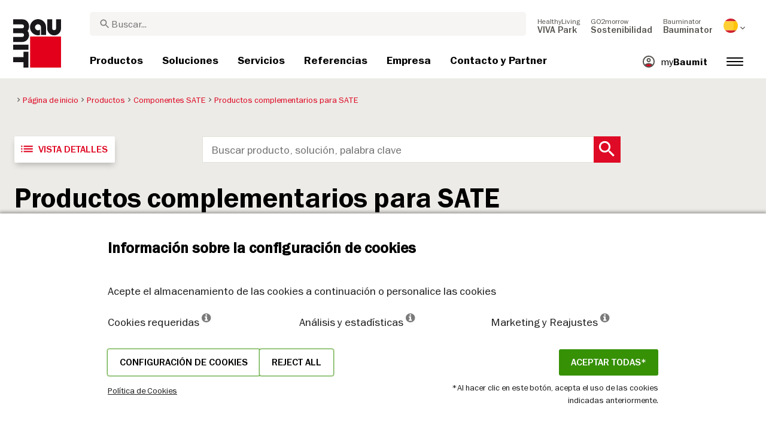

--- FILE ---
content_type: text/html; charset=UTF-8
request_url: https://baumit.es/products/componentes-sate/productos-complementarios-para-sate
body_size: 22799
content:


<!doctype html>
<html lang="es-ES">
<head>
    
            <link rel="preload" href="/fonts/FranklinGothicMediumITC.woff2" as="font" type="font/woff2" crossorigin>
        <link rel="preload" href="/fonts/FranklinGothicBookITC.woff2" as="font" type="font/woff2" crossorigin>
        <link rel="preload" href="/fonts/FranklinGothicDemiITC.woff2" as="font" type="font/woff2" crossorigin>
        <!--link rel="preload" href="/fonts/fa-solid-900.woff2" as="font" type="font/woff2" crossorigin-->
    <link rel="preload" href="/fonts/mdi.woff2" as="font" type="font/woff2" crossorigin>
    <link rel="preload" href="/fonts/materialdesignicons-webfont-subset.woff2" as="font" type="font/woff2" crossorigin>
    <link rel="alternate" type="application/rss+xml" title="News" href="https://baumit.es/rss">


    
    <meta name="csrf-token" content="ZVqLNbP1R5KD5EOqA8YdrGAk0GDREpLADh88TQ39">
        <meta charset="UTF-8">
            <meta name="robots" content="index, follow">
    
        <meta name="revisit-after" content="1 days">
    <meta name="viewport" content="width=device-width, initial-scale=1">
    <meta name="format-detection" content="telephone=no">
    <meta http-equiv="Content-Type" content="text/html; charset=utf-8">
    <link href="https://baumit.es/images/favicon.ico?v=1624979137" rel="shortcut icon">
    <title>Productos complementarios para SATE</title>

    <meta name="title" content="Productos complementarios para SATE">
    <meta name="description" content="Productos complementarios para SATE">
    <meta name="copyright" content="Baumit">
    <meta name="author" content="Baumit">
    <meta name="page-topic" content="Productos complementarios para SATE">
    <meta name="image_src" content="https://baumit.es/images/default_seo_image.jpg?v=1675679522">
    <meta name="img_src" content="https://baumit.es/images/default_seo_image.jpg?v=1675679522">

    <meta property="og:title" content="Productos complementarios para SATE"/>
    <meta property="og:description" content="Productos complementarios para SATE"/>
    <meta property="og:image" content="https://baumit.es/images/default_seo_image.jpg?v=1675679522"/>
    <meta property="og:type" content="website"/>
    <meta property="og:url" content="https://baumit.es/products/componentes-sate/productos-complementarios-para-sate"/>
    <meta property="og:site_name" content="baumit.es"/>
    <meta property="og:author" content="Baumit"/>
            <link rel="canonical" href="https://baumit.es/products/componentes-sate/productos-complementarios-para-sate"/>
    
    
    <!--meta http-equiv="Content-Security-Policy" content="
    default-src 'self';
    script-src 'self' 'unsafe-inline' https://cdnjs.cloudflare.com https://www.googletagmanager.com https://www.google-analytics.com https://maps.googleapis.com;
    style-src 'self' 'unsafe-inline' https://cdnjs.cloudflare.com https://fonts.googleapis.com;
    font-src 'self' https://fonts.gstatic.com;
    img-src 'self' data: https://www.google-analytics.com https://maps.googleapis.com https://maps.gstatic.com https://*.ytimg.com;
    frame-src https://www.youtube.com https://www.google.com;
    connect-src 'self' https://www.google-analytics.com https://region1.analytics.google.com https://maps.googleapis.com;
    "-->

            <style>
            body.page-load-fix {
                position: fixed;
                top: 0;
                left: 0;
                width: 100%;
                height: 100%;
                overflow: hidden;
            }

            body.page-load-fix .wrapper {
                visibility: hidden;
                width: 100%;
                height: 100%;
                overflow: hidden;
            }

            body .mainLoaderContainer {
                /*display: none;*/
                display: block;
                opacity: 0;
                pointer-events: none;
                transition: all .3s ease-in-out;
            }

            body.page-load-fix .mainLoaderContainer {
                opacity: 1;
                pointer-events: all;
            }
            body .mainLoaderContainer {
                display: block;
                background: #ffffff;
                position: fixed;
                z-index: 99999;
                top: 0;
                left: 0;
                width: 100%;
                height: 100%;
                overflow: hidden;
            }

            body .mainLoaderContainer .logo {
                position: absolute;
                top: 50%;
                left: 50%;
                width: 100%;
                max-width: 280px;
                transform: translateX(-50%) translateY(-50%);
                margin-top: -10px;
            }

            body .mainLoaderContainer .logo img {
                max-width: 100%;
            }

            @keyframes mt_loading {
                from {
                    width: 0;
                }
                to {
                    width: 100%;
                }
            }

            body.page-load-fix .mainLoaderContainer .logo:after {
                display: block;
                position: absolute;
                left: 0;
                bottom: -10px;
                background: #E2001A;
                content: "";
                height: 3px;
                animation-name: mt_loading;
                animation-duration: 1s;
            }
        </style>
        <script>
        var useDefaultcolorPaletteIdInPageBuilder = 87;
        var isLoggedIn = false;
    </script>
    <script>
        var enabledLifeAppPromoSystem = false ;
                var useProductBenefitsOnProductCards = true;
        var translations = {"promosystem_banner_text":"Encuentra el color perfecto para tu fachada","promosystem_banner_button":"Consigue la app","promosystem_banner_icon":"\/images\/Baumit_logo.svg","promosystem_qr_text":"Colorea tu edificio","promosystem_qr_link":"https:\/\/int.baumit.com\/lifeapp","promosystem_qr_button":"Consigue la app","promosystem_qr_icon":"\/images\/Baumit_logo.svg","products_go_to_product":"Ir al Producto","top_menu_search":"Buscar","references_references":"Referencias","local_consultants_results":"Resultados","local_consultants_no_result":"No se encontr\u00f3 ning\u00fan resultado","local_consultants_district":"Provincia","partners_details":"Detalles","partners_map":"Mapa","partners_premium_partner":"Premium Partner","products_pdf_product_specification_sheet":"Ficha t\u00e9cnica del producto","products_pdf_security_specification_sheet":"Ficha de seguridad (PDF)","products_pdf_declaration_of_performance":"Key not found","general_download_all":"Descargar todo","products_filter_results":"Productos","products_az":"Productos A-Z","products_filter_all":"Todo","guide_experts_advice":"Consejo del experto","guide_baumit_systems":"Sistemas Baumit","mybaumit_my_account":"Mi cuenta","partners_count_of":"de","partners_count_partners":"Partner","products_no_matching_names":"Lo nombres no coinciden","partners_tel":"Tel:","partners_fax":"Fax","products_found_for":"Productos encontrados para","news_more":"M\u00e1s","app_color_name":"Nombre","app_color_collection":"Colecci\u00f3n","app_color_quality":"Calidad del color","please":"Por favor, espere","general_next":"Siguiente","general_previous":"Anterior","products_color_code":"C\u00f3digo de color","products_are_you_looking_for_a_specific_color":"\u00bfBusca un color espec\u00edfico?","products_amount_calculator_title":"Calculadora de cantidad","products_amount_calculator_description":"Especifique el tama\u00f1o de su proyecto para calcular la cantidad de producto correspondiente. Tenga en cuenta que el resultado es orientativo. El consumo est\u00e1 sujeto a m\u00faltiples factores y puede afectar la cantidad necesaria.","products_amount_calculator_facade_area":"Tama\u00f1o","products_amount_calculator_amount":"Cantidad necesaria","products_amount_calculator_units":"Unidades necesarias","products_amount_calculator_button":"Calcular","products_amount_calculator_legaltext":"Estos datos s\u00f3lo tienen car\u00e1cter informativo","products_amount_calculator_extend_description":"Utilice nuestras calculadoras de proyecto espec\u00edficas para descubrir qu\u00e9 productos necesita y solicitar un presupuesto a un distribuidor cerca de usted","products_amount_calculator_extend_button":"Calcular un proyecto","product_attributes_consumption":"Consumo","products_amount_calculator_thickness":"Espesor","general_more_info":"M\u00e1s informaci\u00f3n","calc_colorpicker_hex":"HEX","calc_colorpicker_rgb":"RGB","general_color_tsr":"TSR","general_color_hbw":"Valor de referencia de luminosidad","baumitlife_reference_section_title":"Buscar proyectos","products_card_badge_new":"Nuevo","products_card_badge_eco":"Eco","products_card_badge_premium":"Premium","baumitlife_color_textures":"Texturas","baumitlife_color_textures_info":"La selecci\u00f3n de texturas s\u00f3lo est\u00e1 disponible para los productos de fachada","baumitlife_texture_code":"C\u00f3digo de textura","general_show_more":"Mostrar m\u00e1s","general_show_less":"Mostrar menos","sustainability_form_button_calculate":"Calcular","sustainability_calculator_title":"CO<sub>2<\/sub> Calculadora de ahorros","sustainability_calculator_description":"El ahorro de CO2 logrado con tan solo un m2 de aislamiento equivale a la producci\u00f3n de ox\u00edgeno de dos \u00e1rboles durante un a\u00f1o. <a href=\"\/sustainability\/legal\">Aviso<\/a>","sustainability_calculator_subtitle":"\u00bfEn qu\u00e9 medida ayuda su fachada a combatir el cambio clim\u00e1tico?","sustainability_calculator_size":"Tama\u00f1o de la fachada*","sustainability_calculator_result1":"Aislando su fachada contribuye a combatir el cambio clim\u00e1tico como","sustainability_calculator_result2":"los \u00e1rboles lo hacen cada a\u00f1o.","sustainability_read_more":"M\u00e1s informaci\u00f3n","sustainability_read_less":"Menos informaci\u00f3n","sustainability_legal_button":"Aviso legal","sustainability_quote_text":"Pensamos a largo plazo, por ello la sostenibilidad es un objetivo claro para Baumit.","sustainability_quote_author":"Robert Schmid, Director General de Baumit Group","sustainability_learn_more":"M\u00e1s informaci\u00f3n","sustainability_hero_percentage":"20%","sustainability_hero_title":"Menos CO<sub>2<\/sub>e hasta 2030","sustainability_hero_description":"En Baumit estamos convencidos de que la sostenibilidad es la raz\u00f3n principal de nuestro \u00e9xito y crecimiento a largo plazo. El progreso ecol\u00f3gico va de la mano de la responsabilidad social y la compatibilidad econ\u00f3mica. Este planteamiento est\u00e1 profundamente arraigado en nuestra cultura empresarial y afecta a todos los aspectos de nuestras acciones.","sustainability_home_info_title":"Ahorrando CO2 con 45 millones m2 de SATE instalados cada a\u00f1o en Europa","sustainability_home_info_description":"Cada a\u00f1o se instalan 45 millones de metros cuadrados de Sistemas de Aislamiento por el Exterior (SATE) de Baumit en Europa. Cada metro cuadrado de aislamiento act\u00faa como un poderoso defensor medioambiental, ahorrando una cantidad notable de CO2e. El ahorro de di\u00f3xido de carbono logrado con s\u00f3lo un metro cuadrado de aislamiento equivale a la producci\u00f3n de ox\u00edgeno de dos \u00e1rboles durante un a\u00f1o. Sin embargo, los ahorros de CO2e no terminan ah\u00ed; se multiplican cada a\u00f1o durante toda la vida \u00fatil de cada edificio aislado. <br><br> <b> Se ha evitado la emisi\u00f3n de 800 millones de toneladas de CO2  gracias al ahorro energ\u00e9tico de los edificios aislados desde que se iniciara a instalar el SATE de Baumit<\/b><br> Los ahorros de CO2e equivalen a  la producci\u00f3n de 10 millones de coches durante toda la vida \u00fatil: Las contribuciones positivas de los esfuerzos de Baumit en materia de aislamiento de fachadas han contrarrestado eficazmente las emisiones de CO2 producidas por aprox. 10 millones de coches a lo largo de su vida (15 a\u00f1os 5 a\/a\u00f1o). <br> Ahorro total de emisiones anuales de CO2 por parte de Alemania <br> Esta cantidad supera las emisiones totales anuales de CO2 de Alemania, la econom\u00eda m\u00e1s grande de Europa.","products_product_variants":"Detalles del producto","product_attributes_packaging":"Envase","product_attributes_amount_of_packaging_on_pallet":"Cantidad de envases en el palet","product_attributes_gross_density":"Densidad en bruto","product_attributes_yield":"Rendimiento","product_attributes_size_of_pallets":"Tama\u00f1o de los palets","product_attributes_type_of_packaging":"Tipo de envase","product_where_to_buy":"Key not found","product_price_list":"Key not found","general_gotoshop_button":"Ver producto en tienda","product_attributes_water_vapour_permeability":"Permeabilidad al vapor de agua","product_attributes_thermal_conductivity_coefficient":"Lambda","product_attributes_structure":"Textura","product_attributes_grain_size":"Tama\u00f1o de \u00e1rido","products_color_selection":"Selecci\u00f3n del color","products_the_colors_are_not_100":"Key not found","partners_search_for_partners_nearby":"Buscar un Premium Partner cercano","partners_search_field_placeholder":"Ciudad, direcci\u00f3n","partners_radius":"Radio","partners_show_all":"Mostrar todos","partners_reset":"Reiniciar","product_details_html5_under_image":"","product_details_page_shopping_cart_title":"Product detailed page shopping cart","products_downloads":"Descargas","product_details_page_badges_title":"Product detailed page badges","product_attributes_shelf_life":"Duraci\u00f3n","product_attributes_sd_value":"Valor Sd","product_attributes_w_value":"Valor W","product_attributes_bonding_strength":"Fuerza de adhesi\u00f3n","product_attributes_plate_format":"Formato de plato","product_attributes_compressive_strength":"Resistencia a la compresi\u00f3n","product_attributes_dried_mortar_density":"Densidad del mortero seco","product_attributes_max_thickness":"Espesor m\u00e1ximo","product_attributes_reaction_to_fire":"Reacci\u00f3n al fuego","product_attributes_min_thickness":"Espesor m\u00ednimo","product_attributes_flexural_strength":"Resistencia a flexi\u00f3n","product_attributes_ph_value":"Valor PH","product_attributes_application_time":"Tiempo de aplicaci\u00f3n","product_attributes_drying_time":"Tiempo de secado","product_attributes_gloss_level":"Nivel de brillo","product_attributes_mesh_size":"Tama\u00f1o de malla","product_attributes_mass_per_unit":"Masa por unidad","product_attributes_designation_code":"C\u00f3digo de designaci\u00f3n","product_attributes_strength_category":"Categor\u00eda de resistencia","product_attributes_walkability":"Transitable","product_attributes_min_joint_width":"Espesor m\u00edn. de junta","product_attributes_tensile_strenght":"Resistencia a tracci\u00f3n","product_attributes_max_joint_width":"Espesor m\u00e1ximo de junta","product_attributes_water_demand":"Agua necesaria","product_attributes_open_time":"Tiempo abierto","product_attributes_bonding_pull_strength":"Fuerza de adhesi\u00f3n y tracci\u00f3n","product_attributes_solids_content":"Contenido de s\u00f3lidos","product_attributes_e-module":"M\u00f3dulo E","product_attributes_tensile_strength_after_aging":"Resistencia a tracci\u00f3n tras envejecimiento","product_attributes_thermal_conductivity":"Conductividad t\u00e9rmica","product_attributes_compressive_strength_after_28_days":"Resistencia a la compresi\u00f3n despu\u00e9s de 28 d\u00edas","product_attributes_pot_life":"Vida \u00fatil","product_attributes_min_bore_hole":"Tama\u00f1o m\u00ednimo de perforaci\u00f3n de taladro","product_attributes_standing_time":"Tiempo de reposo","product_attributes_length_and_thickness":"Longitud y espesor","product_attributes_max_grain_size":"Tama\u00f1o m\u00e1ximo de \u00e1rido","product_attributes_product_type_eps":"Tipo de EPS","product_attributes_porosity":"Porosidad","product_attributes_mortar_group":"Grupo de Mortero","product_attributes_layer_thickness":"Espesor de capa","product_attributes_entrained_air_content":"Contenido de aire oclu\u00eddo","product_attributes_embedment_depth":"Profundidad de embebido","product_attributes_consumption2":"Consumo 2","product_attributes_min_coating_thickness":"Espesor m\u00edn. de acabado","product_attributes_diameter_anchor_shaft":"D\u00edametro del eje del anclaje","product_attributes_processing_consistency":"Consistencia de procesamiento","product_attributes_wet_abrasion_class":"Clase de abrasi\u00f3n de agua","product_attributes_frost-thaw_resistance":"Resistencia a ciclos de hielo-deshielo","product_attributes_contrast_ratio":"\u00cdndice de contraste","product_attributes_length_of_anchor_shaft":"Longitud del eje de anclaje","product_attributes_readiness":"Preparaci\u00f3n","product_attributes_bulk_density":"Densidad del material","product_attributes_source_mass":"Masa de origen","product_attributes_shrinkage":"Contracci\u00f3n","product_attributes_working_temperature":"Temperatura de trabajo","product_attributes_mixing_time":"Tiempo de mezcla","product_attributes_standard_classification":"Clasifiaci\u00f3n seg\u00fan norma","product_attributes_voc_eu_limit":"COV l\u00edmite EU","product_attributes_opacity_class":"Clase de opacidad","product_attributes_plaster_thickness":"Espesor de revoco","product_attributes_solid_content":"Contenido s\u00f3lido","product_attributes_use_category":"Categor\u00eda de USO","product_attributes_chi_value":"Valor CHI","product_attributes_diameter_plate":"D\u00edametro del platillo","product_attributes_technical_approval_eta":"Evaluaci\u00f3n T\u00e9cnica Europea (ETA)","product_attributes_water_permeability":"Permeabilidad  al agua","product_attributes_dilution_rate":"Tasa de diluci\u00f3n","product_attributes_density":"Densidad","products_video_section_title":"V\u00eddeos del producto","products_media_images_section_title":"Fotos de aplicaci\u00f3n","products_documents":"Documentos","calc_navigation_back":"Atr\u00e1s","products_product_imported_price":"Precio","calc_map_button_reset":"Restablecimiento","calc_map_distance":"Calc\u00fale la distancia","product_attributes_flexural_strength_after_28_days":"Resistencia a la flexi\u00f3n despu\u00e9s de 28 d\u00edas","products_pdf_sundry_sheet":"Nota Varios (PDF)","products_pdf_enviromental_sheet":"Declaraci\u00f3n Ambiental (PDF)","products_pdf_conformity_sheet":"CE","products_asset_folder":"Manual","products_pdf_declaration_of_performance_sheet":"Declaraci\u00f3n de prestaciones (PDF)","products_pdf_aufheizprotokolle":"Gu\u00eda de instalaci\u00f3n","products_pdf_techn_zusatzdok":"Documentos t\u00e9cnicos adicionales (PDF)","products_pdf_tender_text":"Texto descriptivo (PDF)","products_pdf_cert_fire":"Certificado de protecci\u00f3n contra incendios","products_pdf_cert_conf":"Certificado de conformidad","products_pdf_cert_statereg":"Registro estatal","product_attributes_thermal_conductivity_value":"Thermal conductivity rated value","product_attributes_thermal_conductivity_nominal_value":"Thermal conductivity nominal value","product_review_error_loign_required":"Only logged in users can give product reviews","product_review_error_faled_create_review":"There was an error saving the rating, please try again later.","product_review_review_success_message":"Thank you for rating our product!","product_review_review_submit_button":"Submit rating","product_attributes_bundle_unit_price_label":"Bundle unit price","product_attributes_package_price_label":"Package price","menu_2023_search_aria_label":"Search","products_certificate_alt_cam":"Key not found","products_certificate_alt_dopcap":"Key not found","products_certificate_alt_eco":"Key not found","products_certificate_alt_emicode":"Key not found","products_certificate_alt_life":"Key not found","products_certificate_alt_natureplus":"Key not found","product_review_rating_legend":"Key not found","product_review_rating_star_label":"Key not found","products_partners_section_title":"Distribuidores Baumit","products_pdf_emicode":"Emicode (PDF)","products_pdf_natureplus":"Natureplus (PDF)","products_pdf_certificates":"Certificates (PDF)","wcag_static_alt_products_a_z_view_downloadable_files":"View downloadable files","wcag_static_alt_products_a_z_download_button":"Download","wcag_static_alt_products_a_z_download_all_files":"Download all files","wcag_static_alt_news_add_to_dashboard_button":"Add to dashboard","wcag_static_alt_partners_details_show_details":"Show details","wcag_static_alt_references_detail_gallery_previous_button_text":"Previous Image","wcag_static_alt_references_detail_gallery_next_button_text":"Next Image","wcag_static_alt_consultants_with_regions_bcom_avatar_alt_text":"BCOM Avatar","wcag_static_alt_baumitlife_color_picker_add_to_dashboard_button":"Add to Dashboard","wcag_static_alt_baumitlife_colorsearch_mobile_menu_close_button":"Close button","wcag_static_alt_baumitlife_colorsearch_color_details_close_button":"Close button","wcag_static_alt_baumitlife_project_card_carousel_next_image":"Next image","wcag_static_alt_baumitlife_project_card_carousel_previous_image":"Previous image","wcag_static_alt_baumitlife_project_card_carousel_open_image_carousel":"Open image carousel","products_pdf_spm_guideline":"SPM Guideline","products_pdf_sus":"Nachhaltigkeitsdatenblatt"};
        var useBaumitLifeSystem = 1;
        var countryMapCenterPosition = {
            lat: 40.463667,
            lng: -3.74922,
        };
        var useStaticPalettes = {
            foty: 93
        };
        var activeUniversalBanner = null;

        var globalTSRVisibility = true;

    </script>

    <script>
        var useGoogleConsentMode = 1;
        window.dataLayer = window.dataLayer || [];
        function gtag(){dataLayer.push(arguments);}
        function gtagConsent(){if (useGoogleConsentMode == 1) {gtag.apply(null, arguments);dataLayer.push({'event': 'cookie_consent_update'});}}
        function initConsentMode(enabled) {
            //console.log('Consent mode:', enabled); 
            if (!enabled) {
                return;
            }
            gtag('consent', 'default', {
                'ad_storage': 'denied',
                'ad_user_data': 'denied',
                'ad_personalization': 'denied',
                'analytics_storage': 'denied'
            });

                    }
        initConsentMode(useGoogleConsentMode);
    </script>

            <!-- Meta Pixel Code -->
<script>
!function(f,b,e,v,n,t,s)
{if(f.fbq)return;n=f.fbq=function(){n.callMethod?
n.callMethod.apply(n,arguments):n.queue.push(arguments)};
if(!f._fbq)f._fbq=n;n.push=n;n.loaded=!0;n.version='2.0';
n.queue=[];t=b.createElement(e);t.async=!0;
t.src=v;s=b.getElementsByTagName(e)[0];
s.parentNode.insertBefore(t,s)}(window, document,'script',
'https://connect.facebook.net/en_US/fbevents.js');
fbq('init', '1415090586209274');
fbq('track', 'PageView');
</script>
<noscript><img height="1" width="1" style="display:none"
src="https://www.facebook.com/tr?id=1415090586209274&ev=PageView&noscript=1"
/></noscript>
<!-- End Meta Pixel Code -->
    
    
            <script type="application/ld+json">{"@context":"https:\/\/schema.org","@graph":[{"@type":"BreadcrumbList","itemListElement":[{"@type":"ListItem","position":1,"name":"Página de inicio","item":"https:\/\/baumit.es"},{"@type":"ListItem","position":2,"name":"Productos","item":"https:\/\/baumit.es\/products"},{"@type":"ListItem","position":3,"name":"Componentes SATE","item":"https:\/\/baumit.es\/products\/componentes-sate"},{"@type":"ListItem","position":4,"name":"Productos complementarios para SATE","item":"https:\/\/baumit.es\/products\/componentes-sate\/productos-complementarios-para-sate"}]},{"@type":"Organization","name":"Baumit S.L.","url":"https:\/\/baumit.es\/baumit.es","location":{"@type":"PostalAddress","addressCountry":"ESPAÑA ","postalCode":"28935","streetAddress":"Móstoles P.I. Las Nieves, c\/ Puerto de Cotos, 16"},"email":"support@baumit.com","logo":"https:\/\/baumit.es\/images\/Baumit_logo.svg","telephone":"34916407227"}]}</script>
    </head>
<body class="  page-load-fix  body-page-es-ES ">
    
    <div id="topBanner" class="banner">
        <button class="banner-close" name="close" aria-label="Close button" aria-controls="topBanner" aria-expanded="false">
            <svg viewbox="0 0 24 24" width="20" height="20"><title>Close button</title>
                <path d="M7 7.00006L17 17.0001M7 17.0001L17 7.00006" stroke="currentColor"  stroke-width="2" stroke-linecap="round" stroke-linejoin="round">
            </svg>
        </button>
        <div class="banner-content">
            <img class="banner-image" src="/images/Baumit_logo.svg" alt="Banner Image" />
            <p class="banner-text">Find the <strong>perfect color</strong> for your facade</p>
            <a class="banner-link button" href="#">Get the app</a>
        </div>
    </div>
</div>            <div class="mainLoaderContainer">
                            <div class="logo">
                    <img src="/images/Baumit_logo.svg" alt="Baumit">
                </div>
                    </div>
                    <div class="" id="mainMenu"></div>
    <div class="wrapper" style="overflow:hidden;">
                
       <div data-app>
      <div id="addToCartPopup"></div>
   </div>
   <div class="content pb-0" data-product-category-page>
      <div class="container-fluid big-grid">
         <div class="row">
               <div class="col-lg-9">
                     <ol class="breadcrumb ">
                <li class="breadcrumb-item">
                            <a class="" href="https://baumit.es">
                    <i class="mdi mdi-chevron-right" aria-hidden="true"></i>
                    <span>Página de inicio</span>
                </a>
                    </li>
                <li class="breadcrumb-item">
                            <a class="" href="https://baumit.es/products">
                    <i class="mdi mdi-chevron-right" aria-hidden="true"></i>
                    <span>Productos</span>
                </a>
                    </li>
                <li class="breadcrumb-item">
                            <a class="" href="https://baumit.es/products/componentes-sate">
                    <i class="mdi mdi-chevron-right" aria-hidden="true"></i>
                    <span>Componentes SATE</span>
                </a>
                    </li>
                <li class="breadcrumb-item">
                            <span class=" active  ">
                    <i class="mdi mdi-chevron-right" aria-hidden="true"></i>
                    <span>Productos complementarios para SATE</span>
                </span>
                    </li>
            </ol>
                  </div>

               </div>
         </div>
      </div>

   <div class="content pb-0">
      <div class="container-fluid big-grid prod-search" data-az-page>
         <div class="row">
            <div class="col-lg-3 d-none d-lg-block">
               <button class="button type-13 special viewCards desktop" style="display: none" aria-label="Vista cards"><i aria-hidden="true" class="material-icons">view_module</i>Vista cards</button>
               <button class="button type-13 special viewList desktop" aria-label="Vista detalles"><i aria-hidden="true" class="material-icons" >list</i>Vista detalles</button>
            </div>
            <div class="col-lg-7 d-flex justify-content-start">
               <div class="d-block d-lg-none">
                  <button class="button type-13 special viewCards mobile mr-3" style="display: none" aria-label="Vista cards"><i aria-hidden="true" class="material-icons">view_module</i><span>Vista cards</span></button>
                  <button class="button type-13 special viewList mobile mr-3" aria-label="Vista detalles"><i aria-hidden="true" class="material-icons">list</i><span>Vista detalles</span></button>
               </div>
               <div class="search-container products w-100">
                  <div class="inner clearfix mw-100">
                     <input data-result-url="https://baumit.es/products/search_results" id="findProduct" class="toLeft" placeholder="Buscar producto, solución, palabra clave">
                     <button aria-label="Search Button" class="search-button toLeft"><span aria-hidden="true" class="mdi mdi-magnify"></span></button>
                  </div>
               </div>
            </div>
            <div class="col-lg-2">
            </div>
         </div>
      </div>

      <div class="pb-0 product-category-view-category-data ">
         <div class="container-fluid big-grid">
            <div class="row">
               <!--div class="col-xl-3 col-lg-3 col-mg-12d-none d-xl-block d-lg-block">

               </div>
               <div class="col-lg-9"-->
               <div class="col-lg-12">
                  <h1 class="product-category-view-category-data--title"> Productos complementarios para SATE</h1>              
                  <div class="show-more-content">
                     <div class="show-more-content-body">
                        <div class="product-category-view-category-data--description"></div>
                     </div>
                     <label class="show-more-content-trigger">
                        <input type="checkbox" name="show-trigger" name="show-trigger" id="showMoreToggle" role="switch" aria-controls="categoryDescription" aria-expanded="false" aria-label="Mostrar más" />
                        <span>Mostrar más</span>
                        <span>Mostrar menos</span>
                     </label>
                  </div>
               </div>
            </div>
         </div>
      </div>

      <div class="container-fluid big-grid prod-cards" data="products-az">
         <div class="row">
            <div class="col-xl-3 col-lg-3 col-mg-12 left-menu d-none d-xl-block d-lg-block">
               <button role="button" class="allProducts mb-2" id="reset"
               data-mainseourl="products"
               data-seo-title="Productos A-Z"
               >Todos los productos</button>
               <div class="container-fluid" data-product-slug="products">
    <div class="row">
                    <div class="menu-item col-xl-12 ">
                <a class="main-category" 
                    data-show-in-filter="1"
                    data-maincategory="497" 
                    data-mainseourl=""
                    href="/products">
                    <p>Fachada</p>
                </a>
                <ul class="level-2">
                                            <li class="">
                            <a class="main-category" 
                                data-show-in-filter="1"
                                data-maincategory-name="Sistemas Fachadas SATE" 
                                data-seo-title="Sistema de Aislamiento Térmico" 
                                data-seo-description="Baumit siempre cuenta con el sistema de aislamiento térmico adecuado. Sea una casa familiar o un bloque de viviendas, su sistema se ajusta perfectamente al muro base y los requisitos construc" 
                                data-maincategory="2625" 
                                data-mainseourl="sistema-sate"
                                href="/products/sistema-sate">
                                <p>Sistemas Fachadas SATE</p>
                            </a>
                            <ul class="main-category-menu level-3">
                                                                    <li class="">
                                        <a class="sub-category" 
                                            data-show-in-filter="1"
                                            data-parentseourl="sistema-sate" 
                                            data-seo-title="BAUMIT openSystem" 
                                            data-seo-description="Un sistema de aislamiento térmico adecuado le garantiza temperaturas equilibradas en cualquier época del año, con la ventaja de un mayor ahorro energético." 
                                            data-maincategory="2625" 
                                            data-subcategory="2636" 
                                            data-maincategory-name="Sistemas Fachadas SATE"
                                            data-subcategory-name="BAUMIT openSystem"
                                            data-subseourl="baumit-opensystem"
                                            href="/products/sistema-sate/baumit-opensystem">
                                            <p>BAUMIT openSystem</p>
                                        </a>
                                    </li>
                                                                    <li class="">
                                        <a class="sub-category" 
                                            data-show-in-filter="1"
                                            data-parentseourl="sistema-sate" 
                                            data-seo-title="BAUMIT StarSystem" 
                                            data-seo-description="BAUMIT StarSystem" 
                                            data-maincategory="2625" 
                                            data-subcategory="2637" 
                                            data-maincategory-name="Sistemas Fachadas SATE"
                                            data-subcategory-name="BAUMIT StarSystem"
                                            data-subseourl="baumit-starsystem"
                                            href="/products/sistema-sate/baumit-starsystem">
                                            <p>BAUMIT StarSystem</p>
                                        </a>
                                    </li>
                                                                    <li class="">
                                        <a class="sub-category" 
                                            data-show-in-filter="1"
                                            data-parentseourl="sistema-sate" 
                                            data-seo-title="BAUMIT MineralSystem" 
                                            data-seo-description="BAUMIT MineralSystem" 
                                            data-maincategory="2625" 
                                            data-subcategory="2638" 
                                            data-maincategory-name="Sistemas Fachadas SATE"
                                            data-subcategory-name="BAUMIT MineralSystem"
                                            data-subseourl="baumit-mineralsystem"
                                            href="/products/sistema-sate/baumit-mineralsystem">
                                            <p>BAUMIT MineralSystem</p>
                                        </a>
                                    </li>
                                                                    <li class="">
                                        <a class="sub-category" 
                                            data-show-in-filter="1"
                                            data-parentseourl="sistema-sate" 
                                            data-seo-title="BAUMIT StarSystem Resolution" 
                                            data-seo-description="BAUMIT StarSystem Resolution" 
                                            data-maincategory="2625" 
                                            data-subcategory="2724" 
                                            data-maincategory-name="Sistemas Fachadas SATE"
                                            data-subcategory-name="BAUMIT StarSystem Resolution"
                                            data-subseourl="baumit-starsystem-resolution"
                                            href="/products/sistema-sate/baumit-starsystem-resolution">
                                            <p>BAUMIT StarSystem Resolution</p>
                                        </a>
                                    </li>
                                                                    <li class="">
                                        <a class="sub-category" 
                                            data-show-in-filter="1"
                                            data-parentseourl="sistema-sate" 
                                            data-seo-title="BAUMIT ProSystem" 
                                            data-seo-description="BAUMIT ProSystem" 
                                            data-maincategory="2625" 
                                            data-subcategory="2725" 
                                            data-maincategory-name="Sistemas Fachadas SATE"
                                            data-subcategory-name="BAUMIT ProSystem"
                                            data-subseourl="baumit-prosystem"
                                            href="/products/sistema-sate/baumit-prosystem">
                                            <p>BAUMIT ProSystem</p>
                                        </a>
                                    </li>
                                                                    <li class="">
                                        <a class="sub-category" 
                                            data-show-in-filter="1"
                                            data-parentseourl="sistema-sate" 
                                            data-seo-title="BAUMIT NatureSystem" 
                                            data-seo-description="BAUMIT NatureSystem" 
                                            data-maincategory="2625" 
                                            data-subcategory="2727" 
                                            data-maincategory-name="Sistemas Fachadas SATE"
                                            data-subcategory-name="BAUMIT NatureSystem"
                                            data-subseourl="baumit-naturesystem"
                                            href="/products/sistema-sate/baumit-naturesystem">
                                            <p>BAUMIT NatureSystem</p>
                                        </a>
                                    </li>
                                                                    <li class="">
                                        <a class="sub-category" 
                                            data-show-in-filter="1"
                                            data-parentseourl="sistema-sate" 
                                            data-seo-title="BAUMIT PowerSystem" 
                                            data-seo-description="BAUMIT PowerSystem" 
                                            data-maincategory="2625" 
                                            data-subcategory="2726" 
                                            data-maincategory-name="Sistemas Fachadas SATE"
                                            data-subcategory-name="BAUMIT PowerSystem"
                                            data-subseourl="baumit-powersystem"
                                            href="/products/sistema-sate/baumit-powersystem">
                                            <p>BAUMIT PowerSystem</p>
                                        </a>
                                    </li>
                                                                    <li class="">
                                        <a class="sub-category" 
                                            data-show-in-filter="1"
                                            data-parentseourl="sistema-sate" 
                                            data-seo-title="BAUMIT CeramicSystem" 
                                            data-seo-description="BAUMIT CeramicSystem" 
                                            data-maincategory="2625" 
                                            data-subcategory="2728" 
                                            data-maincategory-name="Sistemas Fachadas SATE"
                                            data-subcategory-name="BAUMIT CeramicSystem"
                                            data-subseourl="baumit-ceramicsystem"
                                            href="/products/sistema-sate/baumit-ceramicsystem">
                                            <p>BAUMIT CeramicSystem</p>
                                        </a>
                                    </li>
                                                            </ul>
                        </li>
                                            <li class="">
                            <a class="main-category" 
                                data-show-in-filter="1"
                                data-maincategory-name="Componentes SATE" 
                                data-seo-title="Componentes SATE" 
                                data-seo-description="Componentes SATE" 
                                data-maincategory="2639" 
                                data-mainseourl="componentes-sate"
                                href="/products/componentes-sate">
                                <p>Componentes SATE</p>
                            </a>
                            <ul class="main-category-menu level-3">
                                                                    <li class="">
                                        <a class="sub-category" 
                                            data-show-in-filter="1"
                                            data-parentseourl="componentes-sate" 
                                            data-seo-title="Adhesivos y Morteros de Refuerzo" 
                                            data-seo-description="Adhesivos y Morteros de Refuerzo" 
                                            data-maincategory="2639" 
                                            data-subcategory="2640" 
                                            data-maincategory-name="Componentes SATE"
                                            data-subcategory-name="Adhesivos y Morteros de Refuerzo"
                                            data-subseourl="adhesivos-y-morteros-de-refuerzo"
                                            href="/products/componentes-sate/adhesivos-y-morteros-de-refuerzo">
                                            <p>Adhesivos y Morteros de Refuerzo</p>
                                        </a>
                                    </li>
                                                                    <li class="">
                                        <a class="sub-category" 
                                            data-show-in-filter="1"
                                            data-parentseourl="componentes-sate" 
                                            data-seo-title="Paneles de Aislamiento" 
                                            data-seo-description="Paneles de Aislamiento" 
                                            data-maincategory="2639" 
                                            data-subcategory="2641" 
                                            data-maincategory-name="Componentes SATE"
                                            data-subcategory-name="Paneles de Aislamiento"
                                            data-subseourl="paneles-de-aislamiento"
                                            href="/products/componentes-sate/paneles-de-aislamiento">
                                            <p>Paneles de Aislamiento</p>
                                        </a>
                                    </li>
                                                                    <li class="">
                                        <a class="sub-category" 
                                            data-show-in-filter="1"
                                            data-parentseourl="componentes-sate" 
                                            data-seo-title="Mallas de Fibra de Vidrio" 
                                            data-seo-description="Mallas de Fibra de Vidrio" 
                                            data-maincategory="2639" 
                                            data-subcategory="2642" 
                                            data-maincategory-name="Componentes SATE"
                                            data-subcategory-name="Mallas de Fibra de Vidrio"
                                            data-subseourl="mallas-de-fibra-de-vidrio"
                                            href="/products/componentes-sate/mallas-de-fibra-de-vidrio">
                                            <p>Mallas de Fibra de Vidrio</p>
                                        </a>
                                    </li>
                                                                    <li class="">
                                        <a class="sub-category" 
                                            data-show-in-filter="1"
                                            data-parentseourl="componentes-sate" 
                                            data-seo-title="Anclajes y Fijaciones" 
                                            data-seo-description="Anclajes y Fijaciones" 
                                            data-maincategory="2639" 
                                            data-subcategory="3958" 
                                            data-maincategory-name="Componentes SATE"
                                            data-subcategory-name="Anclajes y Fijaciones"
                                            data-subseourl="anclajes-y-fijaciones"
                                            href="/products/componentes-sate/anclajes-y-fijaciones">
                                            <p>Anclajes y Fijaciones</p>
                                        </a>
                                    </li>
                                                                    <li class="">
                                        <a class="sub-category" 
                                            data-show-in-filter="1"
                                            data-parentseourl="componentes-sate" 
                                            data-seo-title="Perfiles" 
                                            data-seo-description="Perfiles" 
                                            data-maincategory="2639" 
                                            data-subcategory="2645" 
                                            data-maincategory-name="Componentes SATE"
                                            data-subcategory-name="Perfiles"
                                            data-subseourl="perfiles"
                                            href="/products/componentes-sate/perfiles">
                                            <p>Perfiles</p>
                                        </a>
                                    </li>
                                                                    <li class="">
                                        <a class="sub-category" 
                                            data-show-in-filter="1"
                                            data-parentseourl="componentes-sate" 
                                            data-seo-title="Accesorios" 
                                            data-seo-description="Accesorios" 
                                            data-maincategory="2639" 
                                            data-subcategory="2649" 
                                            data-maincategory-name="Componentes SATE"
                                            data-subcategory-name="Accesorios"
                                            data-subseourl="accesorios"
                                            href="/products/componentes-sate/accesorios">
                                            <p>Accesorios</p>
                                        </a>
                                    </li>
                                                                    <li class="">
                                        <a class="sub-category" 
                                            data-show-in-filter="1"
                                            data-parentseourl="componentes-sate" 
                                            data-seo-title="Elementos Cargas en SATE (ligeras)" 
                                            data-seo-description="Elementos Cargas en SATE (ligeras)" 
                                            data-maincategory="2639" 
                                            data-subcategory="2652" 
                                            data-maincategory-name="Componentes SATE"
                                            data-subcategory-name="Elementos Cargas en SATE (ligeras)"
                                            data-subseourl="elementos-cargas-en-sate-ligeras"
                                            href="/products/componentes-sate/elementos-cargas-en-sate-ligeras">
                                            <p>Elementos Cargas en SATE (ligeras)</p>
                                        </a>
                                    </li>
                                                                    <li class="">
                                        <a class="sub-category" 
                                            data-show-in-filter="1"
                                            data-parentseourl="componentes-sate" 
                                            data-seo-title="Elementos Cargas en SATE (pesadas)" 
                                            data-seo-description="Elementos Cargas en SATE (pesadas)" 
                                            data-maincategory="2639" 
                                            data-subcategory="2653" 
                                            data-maincategory-name="Componentes SATE"
                                            data-subcategory-name="Elementos Cargas en SATE (pesadas)"
                                            data-subseourl="elementos-cargas-en-sate-pesadas"
                                            href="/products/componentes-sate/elementos-cargas-en-sate-pesadas">
                                            <p>Elementos Cargas en SATE (pesadas)</p>
                                        </a>
                                    </li>
                                                                    <li class="">
                                        <a class="sub-category" 
                                            data-show-in-filter="1"
                                            data-parentseourl="componentes-sate" 
                                            data-seo-title="Fachada Verde" 
                                            data-seo-description="Fachada Verde" 
                                            data-maincategory="2639" 
                                            data-subcategory="4052" 
                                            data-maincategory-name="Componentes SATE"
                                            data-subcategory-name="Fachada Verde"
                                            data-subseourl="fachada-verde"
                                            href="/products/componentes-sate/fachada-verde">
                                            <p>Fachada Verde</p>
                                        </a>
                                    </li>
                                                                    <li class="">
                                        <a class="sub-category" 
                                            data-show-in-filter="1"
                                            data-parentseourl="componentes-sate" 
                                            data-seo-title="Productos complementarios para SATE" 
                                            data-seo-description="Productos complementarios para SATE" 
                                            data-maincategory="2639" 
                                            data-subcategory="2654" 
                                            data-maincategory-name="Componentes SATE"
                                            data-subcategory-name="Productos complementarios para SATE"
                                            data-subseourl="productos-complementarios-para-sate"
                                            href="/products/componentes-sate/productos-complementarios-para-sate">
                                            <p>Productos complementarios para SATE</p>
                                        </a>
                                    </li>
                                                            </ul>
                        </li>
                                            <li class="">
                            <a class="main-category" 
                                data-show-in-filter="1"
                                data-maincategory-name="Molduras para Fachadas" 
                                data-seo-title="Molduras para Fachadas" 
                                data-seo-description="Molduras para Fachadas" 
                                data-maincategory="2672" 
                                data-mainseourl="molduras-para-fachadas"
                                href="/products/molduras-para-fachadas">
                                <p>Molduras para Fachadas</p>
                            </a>
                            <ul class="main-category-menu level-3">
                                                                    <li class="">
                                        <a class="sub-category" 
                                            data-show-in-filter="1"
                                            data-parentseourl="molduras-para-fachadas" 
                                            data-seo-title="Marcos de Puertas y Ventanas" 
                                            data-seo-description="Marcos de Puertas y Ventanas" 
                                            data-maincategory="2672" 
                                            data-subcategory="2673" 
                                            data-maincategory-name="Molduras para Fachadas"
                                            data-subcategory-name="Marcos de Puertas y Ventanas"
                                            data-subseourl="marcos-de-puertas-y-ventanas"
                                            href="/products/molduras-para-fachadas/marcos-de-puertas-y-ventanas">
                                            <p>Marcos de Puertas y Ventanas</p>
                                        </a>
                                    </li>
                                                                    <li class="">
                                        <a class="sub-category" 
                                            data-show-in-filter="1"
                                            data-parentseourl="molduras-para-fachadas" 
                                            data-seo-title="Claves de Bóveda y Consolas" 
                                            data-seo-description="Claves de Bóveda y Consolas" 
                                            data-maincategory="2672" 
                                            data-subcategory="2674" 
                                            data-maincategory-name="Molduras para Fachadas"
                                            data-subcategory-name="Claves de Bóveda y Consolas"
                                            data-subseourl="claves-de-boveda-y-consolas"
                                            href="/products/molduras-para-fachadas/claves-de-boveda-y-consolas">
                                            <p>Claves de Bóveda y Consolas</p>
                                        </a>
                                    </li>
                                                                    <li class="">
                                        <a class="sub-category" 
                                            data-show-in-filter="1"
                                            data-parentseourl="molduras-para-fachadas" 
                                            data-seo-title="Boceles" 
                                            data-seo-description="Boceles" 
                                            data-maincategory="2672" 
                                            data-subcategory="2675" 
                                            data-maincategory-name="Molduras para Fachadas"
                                            data-subcategory-name="Boceles"
                                            data-subseourl="boceles"
                                            href="/products/molduras-para-fachadas/boceles">
                                            <p>Boceles</p>
                                        </a>
                                    </li>
                                                                    <li class="">
                                        <a class="sub-category" 
                                            data-show-in-filter="1"
                                            data-parentseourl="molduras-para-fachadas" 
                                            data-seo-title="Perfiles para Alféizares y Perfiles de Imposta" 
                                            data-seo-description="Perfiles para Alféizares y Perfiles de Imposta" 
                                            data-maincategory="2672" 
                                            data-subcategory="2676" 
                                            data-maincategory-name="Molduras para Fachadas"
                                            data-subcategory-name="Perfiles para Alféizares y Perfiles de Imposta"
                                            data-subseourl="perfiles-para-alfeizares-y-perfiles-de-imposta"
                                            href="/products/molduras-para-fachadas/perfiles-para-alfeizares-y-perfiles-de-imposta">
                                            <p>Perfiles para Alféizares y Perfiles de Imposta</p>
                                        </a>
                                    </li>
                                                                    <li class="">
                                        <a class="sub-category" 
                                            data-show-in-filter="1"
                                            data-parentseourl="molduras-para-fachadas" 
                                            data-seo-title="Cornisas" 
                                            data-seo-description="Cornisas" 
                                            data-maincategory="2672" 
                                            data-subcategory="2677" 
                                            data-maincategory-name="Molduras para Fachadas"
                                            data-subcategory-name="Cornisas"
                                            data-subseourl="cornisas"
                                            href="/products/molduras-para-fachadas/cornisas">
                                            <p>Cornisas</p>
                                        </a>
                                    </li>
                                                                    <li class="">
                                        <a class="sub-category" 
                                            data-show-in-filter="1"
                                            data-parentseourl="molduras-para-fachadas" 
                                            data-seo-title="Embellecedores" 
                                            data-seo-description="Embellecedores" 
                                            data-maincategory="2672" 
                                            data-subcategory="2678" 
                                            data-maincategory-name="Molduras para Fachadas"
                                            data-subcategory-name="Embellecedores"
                                            data-subseourl="embellecedores"
                                            href="/products/molduras-para-fachadas/embellecedores">
                                            <p>Embellecedores</p>
                                        </a>
                                    </li>
                                                                    <li class="">
                                        <a class="sub-category" 
                                            data-show-in-filter="1"
                                            data-parentseourl="molduras-para-fachadas" 
                                            data-seo-title="Productos Complementarios" 
                                            data-seo-description="Productos Complementarios" 
                                            data-maincategory="2672" 
                                            data-subcategory="2679" 
                                            data-maincategory-name="Molduras para Fachadas"
                                            data-subcategory-name="Productos Complementarios"
                                            data-subseourl="productos-complementarios"
                                            href="/products/molduras-para-fachadas/productos-complementarios">
                                            <p>Productos Complementarios</p>
                                        </a>
                                    </li>
                                                            </ul>
                        </li>
                                            <li class="">
                            <a class="main-category" 
                                data-show-in-filter="1"
                                data-maincategory-name="Pinturas y Revocos" 
                                data-seo-title="Pinturas y Revocos" 
                                data-seo-description="Pinturas y Revocos" 
                                data-maincategory="3945" 
                                data-mainseourl="pinturas-y-revocos"
                                href="/products/pinturas-y-revocos">
                                <p>Pinturas y Revocos</p>
                            </a>
                            <ul class="main-category-menu level-3">
                                                                    <li class="">
                                        <a class="sub-category" 
                                            data-show-in-filter="1"
                                            data-parentseourl="pinturas-y-revocos" 
                                            data-seo-title="Pinturas para la fachada" 
                                            data-seo-description="Pinturas para la fachada" 
                                            data-maincategory="3945" 
                                            data-subcategory="3946" 
                                            data-maincategory-name="Pinturas y Revocos"
                                            data-subcategory-name="Pinturas para la fachada"
                                            data-subseourl="pinturas-para-la-fachada"
                                            href="/products/pinturas-y-revocos/pinturas-para-la-fachada">
                                            <p>Pinturas para la fachada</p>
                                        </a>
                                    </li>
                                                                    <li class="">
                                        <a class="sub-category" 
                                            data-show-in-filter="1"
                                            data-parentseourl="pinturas-y-revocos" 
                                            data-seo-title="Pinturas de diseño" 
                                            data-seo-description="Pinturas de diseño" 
                                            data-maincategory="3945" 
                                            data-subcategory="3947" 
                                            data-maincategory-name="Pinturas y Revocos"
                                            data-subcategory-name="Pinturas de diseño"
                                            data-subseourl="pinturas-de-diseno"
                                            href="/products/pinturas-y-revocos/pinturas-de-diseno">
                                            <p>Pinturas de diseño</p>
                                        </a>
                                    </li>
                                                                    <li class="">
                                        <a class="sub-category" 
                                            data-show-in-filter="1"
                                            data-parentseourl="pinturas-y-revocos" 
                                            data-seo-title="Revocos para la fachada" 
                                            data-seo-description="Revocos para la fachada" 
                                            data-maincategory="3945" 
                                            data-subcategory="3948" 
                                            data-maincategory-name="Pinturas y Revocos"
                                            data-subcategory-name="Revocos para la fachada"
                                            data-subseourl="revocos-para-la-fachada"
                                            href="/products/pinturas-y-revocos/revocos-para-la-fachada">
                                            <p>Revocos para la fachada</p>
                                        </a>
                                    </li>
                                                                    <li class="">
                                        <a class="sub-category" 
                                            data-show-in-filter="1"
                                            data-parentseourl="pinturas-y-revocos" 
                                            data-seo-title="Revocos de diseño" 
                                            data-seo-description="Revocos de diseño" 
                                            data-maincategory="3945" 
                                            data-subcategory="3949" 
                                            data-maincategory-name="Pinturas y Revocos"
                                            data-subcategory-name="Revocos de diseño"
                                            data-subseourl="revocos-de-diseno"
                                            href="/products/pinturas-y-revocos/revocos-de-diseno">
                                            <p>Revocos de diseño</p>
                                        </a>
                                    </li>
                                                                    <li class="">
                                        <a class="sub-category" 
                                            data-show-in-filter="1"
                                            data-parentseourl="pinturas-y-revocos" 
                                            data-seo-title="Revocos Minerales" 
                                            data-seo-description="Revocos Minerales" 
                                            data-maincategory="3945" 
                                            data-subcategory="3952" 
                                            data-maincategory-name="Pinturas y Revocos"
                                            data-subcategory-name="Revocos Minerales"
                                            data-subseourl="revocos-minerales"
                                            href="/products/pinturas-y-revocos/revocos-minerales">
                                            <p>Revocos Minerales</p>
                                        </a>
                                    </li>
                                                            </ul>
                        </li>
                                            <li class="">
                            <a class="main-category" 
                                data-show-in-filter="1"
                                data-maincategory-name="Imprimaciones y Aditivos" 
                                data-seo-title="Imprimaciones y Aditivos" 
                                data-seo-description="Imprimaciones y Aditivos" 
                                data-maincategory="3943" 
                                data-mainseourl="imprimaciones-y-aditivos"
                                href="/products/imprimaciones-y-aditivos">
                                <p>Imprimaciones y Aditivos</p>
                            </a>
                            <ul class="main-category-menu level-3">
                                                            </ul>
                        </li>
                                            <li class="">
                            <a class="main-category" 
                                data-show-in-filter="1"
                                data-maincategory-name="Renovación Estética" 
                                data-seo-title="Renovación Estética" 
                                data-seo-description="Renovación Estética" 
                                data-maincategory="3944" 
                                data-mainseourl="renovacion-estetica"
                                href="/products/renovacion-estetica">
                                <p>Renovación Estética</p>
                            </a>
                            <ul class="main-category-menu level-3">
                                                            </ul>
                        </li>
                                    </ul>
            </div>
                    <div class="menu-item col-xl-12 ">
                <a class="main-category" 
                    data-show-in-filter="1"
                    data-maincategory="570" 
                    data-mainseourl=""
                    href="/products">
                    <p>Valor Interior</p>
                </a>
                <ul class="level-2">
                                            <li class="">
                            <a class="main-category" 
                                data-show-in-filter="1"
                                data-maincategory-name="Baumit Ionit" 
                                data-seo-title="Ionit" 
                                data-seo-description="Ionit" 
                                data-maincategory="3920" 
                                data-mainseourl="ionit"
                                href="/products/ionit">
                                <p>Baumit Ionit</p>
                            </a>
                            <ul class="main-category-menu level-3">
                                                            </ul>
                        </li>
                                    </ul>
            </div>
                    <div class="menu-item col-xl-12 ">
                <a class="main-category" 
                    data-show-in-filter="1"
                    data-maincategory="539" 
                    data-mainseourl=""
                    href="/products">
                    <p>La inercia cuenta</p>
                </a>
                <ul class="level-2">
                                            <li class="">
                            <a class="main-category" 
                                data-show-in-filter="1"
                                data-maincategory-name="Adhesivos Revestimientos Cerámicos" 
                                data-seo-title="Adhesivos Revestimientos Cerámicos" 
                                data-seo-description="Adhesivos Revestimientos Cerámicos" 
                                data-maincategory="3950" 
                                data-mainseourl="adhesivos-revestimientos-ceramicos"
                                href="/products/adhesivos-revestimientos-ceramicos">
                                <p>Adhesivos Revestimientos Cerámicos</p>
                            </a>
                            <ul class="main-category-menu level-3">
                                                            </ul>
                        </li>
                                            <li class="">
                            <a class="main-category" 
                                data-show-in-filter="1"
                                data-maincategory-name="Morteros Pavimentos" 
                                data-seo-title="Morteros Pavimentos" 
                                data-seo-description="Morteros Pavimentos" 
                                data-maincategory="3951" 
                                data-mainseourl="morteros-pavimentos"
                                href="/products/morteros-pavimentos">
                                <p>Morteros Pavimentos</p>
                            </a>
                            <ul class="main-category-menu level-3">
                                                            </ul>
                        </li>
                                    </ul>
            </div>
            </div>
</div>
            </div>
            <div class="col-xl-9 col-lg-9 col-mg-12 with-benefits">

               
               <div class="products">
                  <div class="row">
                     <div class="counter col-md-3" style="opacity:0"></div>
                     <div class="filter col-md-9" style="display: none">
                        <div class="clearfix d-flex justify-content-md-end justify-content-center">
                           <button role="button" class="filter-item letter-filter toLeft selected" data-id="0" data-filter="letter-filter" data-range="ALL">Todo</button>
                           <button role="button" class="filter-item letter-filter toLeft" data-id="1" data-filter="letter-filter" data-range="A-F">A-F</button>
                           <button role="button" class="filter-item letter-filter toLeft" data-id="2" data-filter="letter-filter" data-range="G-L">G-L</button>
                           <button role="button" class="filter-item letter-filter toLeft" data-id="3" data-filter="letter-filter" data-range="M-R">M-R</button>
                           <button role="button" class="filter-item letter-filter toLeft" data-id="4" data-filter="letter-filter" data-range="S-Z">S-Z</button>
                           <button role="button" class="filter-item letter-filter toLeft" data-id="5" data-filter="letter-filter" data-range="0-9">0-9</button>
                        </div>
                     </div>
                  </div>
               </div>
               <div class="loader" style="position:absolute;top:200px;width:100%;text-align:center;z-index:100">
                  <i class="fa fa-spinner fa-spin" style="font-size:30px; color:silver"></i>
               </div>
               <!-- PRODUCTS A-Z LIST VIEW -->
               <div class="accordion products-az products hidden">
               </div>

               <!-- PRODUCTS A-Z GRID VIEW -->
               <div class="grid products-az products">
               </div>

               <div class="row products">
                  <div class="col-xl-12 paginator-col">
                     <div class="counter toLeft" style="display: none"></div>
                     <nav class="toRight">
                        <ul class="pagination justify-content-md-end justify-content-center">
                           <li class="page-item fixed disabled">
                              <button class="page-link" role="button" aria-label="Previous Button"><span aria-hidden="true" class="mdi mdi-chevron-left"></span></button>
                           </li>
                           <li class="page-item fixed">
                              <button class="page-link" role="button" aria-label="Next Button"><span aria-hidden="true" class="mdi mdi-chevron-right"></span></button>
                           </li>
                        </ul>
                     </nav>
                  </div>
               </div>

               <div class="more-informations-container" style="display: none">
                  <div class="spacer-50"></div>
                  <p class="preheader">Más información</p>
                  <div class="more-informations carousel"></div>
               </div>
            </div>
         </div>
      </div>
   </div>





                    <div class="footer" id="page-footer-loading" data-load-url="https://baumit.es/api/footer/load/view">

        </div>
                                        <div class="cookie-hu-container">
    <div class="cookie-hu-content">
        <div class="cookie-hu-content--info">
            <div class="cookie-hu-content--info_title">
                Información sobre la configuración de cookies
            </div>
            <div class="cookie-hu-content--info_text">
                Acepte el almacenamiento de las cookies a continuación o personalice las cookies
            </div>
            <div class="cookie-hu-content--columns row cookie-hu-content--columns-international">
                <div class="col-md-4 col-12">
                    <span class="text-nowrap">Cookies requeridas <i class="fa fa-info-circle" data-toggle="tooltip" data-html="true" data-type="system" title="Estas cookies son necesarias para el funcionamiento del sitio web y no se pueden desactivar. Dichas cookies sólo se establecen en respuesta a acciones realizadas por usted, tales como el idioma, la moneda, la sesión de inicio de sesión y las preferencias de privacidad. Usted puede configurar su navegador para que bloquee estas cookies, pero esto puede afectar el funcionamiento del sitio."></i></span>
                </div>
                <div class="col-md-4 col-12">
                    <span class="text-nowrap">Análisis y estadísticas <i class="fa fa-info-circle" data-toggle="tooltip" data-html="true" data-type="analytics" title='Estas cookies nos permiten medir el tráfico de los visitantes y ver las fuentes de tráfico mediante la recopilación de información en conjuntos de datos. También nos ayudan a comprender qué productos y acciones son más populares que otros.'></i></span>
                </div>
                <div class="col-md-4 col-12">
                    <span class="text-nowrap">Marketing y Reajustes <i class="fa fa-info-circle" data-toggle="tooltip" data-html="true" data-type="marketing" title="Estas cookies suelen ser establecidas por nuestros socios de marketing y publicidad. Son cookies utilizadas para construir un perfil de sus intereses para mostrarle anuncios relevantes. Si no permite estas cookies, no recibirá anuncios dirigidos a sus intereses."></i></span>
                </div>
            </div>
            <div class="cookie-hu-content--actions row justify-content-between">
                <div class="">
                    <div class="d-flex justify-content-around" style="gap: 1rem;">
                        <button type="button" class="button btn cookie-settings-button">Configuración de cookies</button>
                        <button type="button" class="button btn cookie-settings-button reject-all">Reject all</button>
                    </div>
                    <small><a target="_blank" href="https://baumit.es/politica-de-cookies">Política de Cookies</a></small>
                </div>
                <div class="text-right d-flex flex-column">
                    <div>
                        <button type="button" class="button btn cookie-accept-button accept-all">ACEPTAR TODAS*</button>
                    </div>
                    <small>*Al hacer clic en este botón, acepta el uso de las cookies indicadas anteriormente.</small>
                </div>
            </div>
        </div>
        <div class="cookie-hu-content--settings d-none">
            <div class="cookie-hu-content--settings_title">
                Configuración de cookies
            </div>
            <div class="cookie-hu-content--columns row">
                <div class="col-md-auto col-12 cookie-setting-item">
                    <div class="checbox-row m-b-10">
                        <div class="checkbox-content">
                            <label class="form-check-label checked disabled" for="default">
                                <i class="fas fa-check" for="default"></i>
                                <span class="sr-only">Cookies requeridas</span>
                                <input type="checkbox" class="form-check-input" id="default" name="default" aria-label="Cookies requeridas" checked
                                       disabled>
                            </label>
                        </div>
                        <div class="checkbox-label">
                            Cookies requeridas
                        </div>
                    </div>
                    <div class="setting-description">
                        Estas cookies son necesarias para el funcionamiento del sitio web y no se pueden desactivar. Dichas cookies sólo se establecen en respuesta a acciones realizadas por usted, tales como el idioma, la moneda, la sesión de inicio de sesión y las preferencias de privacidad. Usted puede configurar su navegador para que bloquee estas cookies, pero esto puede afectar el funcionamiento del sitio.
                    </div>
                    <div class="cookie_more_details d-md-none">
                        <span class="cookie_more_details--more">Más detalles <span aria-hidden="true" class="material-icons">keyboard_arrow_down</span></span>
                        <span class="cookie_more_details--less">Menos detalles <span aria-hidden="true" class="material-icons">keyboard_arrow_up</span></span>
                    </div>
                </div>
                <div class="col-md-4 col-12 cookie-setting-item">
                    <div class="checbox-row m-b-10">
                        <div class="checkbox-content">
                            <label class="form-check-label " for="analytics">
                                <i class="fas fa-check" for="analytics"></i>
                                <span class="sr-only">Análisis y estadísticas</span>
                                <input type="checkbox" class="form-check-input" id="analytics" name="analytics" aria-label="Análisis y estadísticas" >
                            </label>
                        </div>
                        <div class="checkbox-label">
                            Análisis y estadísticas
                        </div>
                    </div>
                    <div class="setting-description">
                        Estas cookies nos permiten medir el tráfico de los visitantes y ver las fuentes de tráfico mediante la recopilación de información en conjuntos de datos. También nos ayudan a comprender qué productos y acciones son más populares que otros.
                    </div>
                    <div class="cookie_more_details  d-md-none">
                        <span class="cookie_more_details--more">Más detalles <span aria-hidden="true" class="material-icons">keyboard_arrow_down</span></span>
                        <span class="cookie_more_details--less">Menos detalles <span aria-hidden="true" class="material-icons">keyboard_arrow_up</span></span>
                    </div>
                </div>
                <div class="col-md-4 col-12 cookie-setting-item">
                    <div class="checbox-row m-b-10">
                        <div class="checkbox-content">
                            <label class="form-check-label " for="marketing">
                                <i class="fas fa-check" for="marketing"></i>
                                <span class="sr-only">Marketing y Reajustes</span>
                                <input type="checkbox" class="form-check-input" id="marketing" name="marketing" aria-label="Marketing y Reajustes" >
                            </label>
                        </div>
                        <div class="checkbox-label">
                            Marketing y Reajustes
                        </div>
                    </div>
                    <div class="setting-description m-b-10">
                        Estas cookies suelen ser establecidas por nuestros socios de marketing y publicidad. Son cookies utilizadas para construir un perfil de sus intereses para mostrarle anuncios relevantes. Si no permite estas cookies, no recibirá anuncios dirigidos a sus intereses.
                    </div>
                    <div class="cookie_more_details d-md-none">
                        <span class="cookie_more_details--more">Más detalles <span aria-hidden="true" class="material-icons">keyboard_arrow_down</span></span>
                        <span class="cookie_more_details--less">Menos detalles <span aria-hidden="true" class="material-icons">keyboard_arrow_up</span></span>
                    </div>
                </div>
            </div>
            <div class="cookie-hu-content--actions row justify-content-between">
                <div class="">
                    <button type="button" class="button btn cookie-accept-all-button accept-for-selected mb-0 cookie-multiline">Autorizo el uso de la configuración de cookies indicadas anteriormente.</button>
                </div>
                <div class="text-right d-flex flex-column">
                    <div>
                        <button type="button" class="button btn cookie-accept-button select-all-accept mb-0 cookie-multiline">Aceptar todo</button>
                    </div>
                    <small><a target="_blank" href="https://baumit.es/politica-de-cookies">Política de Cookies</a></small>
                </div>
                
            </div>
        </div>
    </div>
</div>
                </div>

<link href="https://baumit.es/css/promosystem.css?v=1743078600" rel="stylesheet">
<link href="https://baumit.es/css/slick.css?v=1664220192" rel="stylesheet">
<link href="https://baumit.es/css/slick-theme.css?v=1664220192" rel="stylesheet">
<link href="https://baumit.es/css/custom-bootstrap.css?v=1664220192" rel="stylesheet">
<link href="https://baumit.es/css/elements.css?v=1768390552" rel="stylesheet">
<link href="https://baumit.es/css/style.css?v=1768561448" rel="stylesheet">
    <link href="https://baumit.es/css/responsive.css?v=1767785145" rel="stylesheet">


                        <link href="https://baumit.es/css/cookie_for_hu.css?v=1767785145" rel="stylesheet">
            
            <link href="https://baumit.es/css/fonts.css?v=1767785145" rel="stylesheet">
    
<link href="https://baumit.es/css/web-icons.css?v=1664220192" rel="stylesheet">

<!--Page-builder frontend styles-->
<link rel='stylesheet' href="https://baumit.es/page-builder/public/build/component-style.css?v=1767787148">

<link href="https://baumit.es/css/google-material-icon.css?v=1768218984" rel="stylesheet">
<link href="https://baumit.es/css/materialdesignicons.min.css?v=1664220192" rel="stylesheet">
<link href="https://baumit.es/css/font-awesome.min.css?v=1664220192" rel="stylesheet">
<link href="https://baumit.es/css/jquery-ui.min-1.12.1.css?v=1664220192" rel="stylesheet">
<link href="https://baumit.es/css/bootstrap-datepicker.min-1.8.0.css?v=1664220192" rel="stylesheet">

    <script>
    var searchTrend = {
    "products": [],
    "pages": []
};
    var v2MainMenusMainItems = [{"id":190,"main_menu_id":189,"name":"Productos","label":null,"custom_page_id":1159,"external_url":null,"is_visible":1,"menu_type":1,"column":1,"sort":1,"menu_slot":1,"megamenu_style":1,"counter_model_class":null,"domain_id":8,"created_at":"2018-07-17T08:37:52.000000Z","updated_at":"2025-01-29T10:26:03.000000Z","target_blank":0,"show_column_label":true,"show_column_image":true,"available_columns":[],"badge_counter":0,"custom_page":{"id":1159,"domain_id":8,"custom_page_id":null,"error_page_id":null,"submenu_id":null,"updated_at":"2018-07-17T08:37:53.000000Z","created_at":"2018-07-17T08:37:53.000000Z","header_image_alt_text":"","header_image_mobile_alt_text":"","seo":{"id":2865,"seoable_id":1159,"seoable_type":"App\\CustomPage","url":"products-a-z","title":"Products A-Z","description":"Products A-Z","image":null,"canonical_url":null,"created_at":"2018-07-17T08:37:53.000000Z","updated_at":"2018-07-17T08:37:53.000000Z","title_product":null,"description_product":null}},"children":[],"media1":{"id":67,"main_menu_id":190,"type":1,"url":"\/service\/products-a-z","title":"Productos A-Z","icon":"\/files\/es\/quicklink\/quicklinks_product_a-z-b.png","is_highlighted":0,"image":null,"is_target_blank":0,"position":1,"status":1,"created_at":"2018-07-17T08:37:52.000000Z","updated_at":"2024-05-16T07:30:38.000000Z"},"media2":{"id":68,"main_menu_id":190,"type":1,"url":"https:\/\/baumit.es\/catalogo-y-tarifas-2025","title":"Cat\u00e1logo y Tarifa","icon":"\/files\/es\/quicklink\/quicklinks_catalog.png","is_highlighted":1,"image":null,"is_target_blank":1,"position":2,"status":1,"created_at":"2018-07-17T08:37:52.000000Z","updated_at":"2025-03-25T11:41:15.000000Z"},"column_data1":null,"column_data2":null,"column_data3":null,"column_data4":null},{"id":1682,"main_menu_id":189,"name":"Soluciones","label":null,"custom_page_id":1157,"external_url":null,"is_visible":1,"menu_type":2,"column":1,"sort":2,"menu_slot":1,"megamenu_style":1,"counter_model_class":null,"domain_id":8,"created_at":"2025-01-29T10:39:41.000000Z","updated_at":"2025-01-29T10:39:41.000000Z","target_blank":0,"show_column_label":true,"show_column_image":true,"available_columns":[],"badge_counter":0,"custom_page":{"id":1157,"domain_id":8,"custom_page_id":0,"error_page_id":0,"submenu_id":0,"updated_at":"2025-07-09T08:37:26.000000Z","created_at":"2018-07-17T08:37:53.000000Z","header_image_alt_text":"","header_image_mobile_alt_text":"","seo":{"id":2863,"seoable_id":1157,"seoable_type":"App\\CustomPage","url":"soluciones-baumit","title":"Soluciones Baumit","description":"Baumit pone a su disposici\u00f3n soluciones que le haran la vida m\u00e1s facil, Sistemas Sate, Revestimientos Finales, Componentes Sistema Sate, Rehabilitaci\u00f3n.","image":"\/files\/es\/custom_page\/header\/header-referencias-1280x340.jpg","canonical_url":null,"created_at":"2018-07-17T08:37:53.000000Z","updated_at":"2025-06-27T11:19:27.000000Z","title_product":null,"description_product":null}},"children":[],"media1":null,"media2":null,"column_data1":null,"column_data2":null,"column_data3":null,"column_data4":null},{"id":192,"main_menu_id":189,"name":"Servicios","label":null,"custom_page_id":1158,"external_url":null,"is_visible":1,"menu_type":0,"column":1,"sort":3,"menu_slot":1,"megamenu_style":1,"counter_model_class":null,"domain_id":8,"created_at":"2018-07-17T08:37:52.000000Z","updated_at":"2018-07-18T12:16:02.000000Z","target_blank":0,"show_column_label":false,"show_column_image":false,"available_columns":[1,2,3],"badge_counter":0,"custom_page":{"id":1158,"domain_id":8,"custom_page_id":null,"error_page_id":null,"submenu_id":null,"updated_at":"2019-02-21T09:45:23.000000Z","created_at":"2018-07-17T08:37:53.000000Z","header_image_alt_text":"","header_image_mobile_alt_text":"","seo":{"id":2864,"seoable_id":1158,"seoable_type":"App\\CustomPage","url":"servicios","title":"Servicios Baumit","description":"En Baumit ofrecemos una gran variedad de servicios a nuestros clientes para que puedan encontrar el producto Baumit m\u00e1s adecuado a sus necesidades.","image":null,"canonical_url":null,"created_at":"2018-07-17T08:37:53.000000Z","updated_at":"2018-08-21T14:56:58.000000Z","title_product":null,"description_product":null}},"children":[{"id":193,"main_menu_id":192,"name":"Productos A-Z","label":"","custom_page_id":1159,"external_url":null,"is_visible":1,"menu_type":0,"column":1,"sort":1,"menu_slot":1,"megamenu_style":1,"counter_model_class":null,"domain_id":8,"created_at":"2018-07-17T08:37:52.000000Z","updated_at":"2024-04-15T10:19:01.000000Z","target_blank":0,"show_column_label":true,"show_column_image":true,"available_columns":[],"badge_counter":0,"custom_page":{"id":1159,"domain_id":8,"custom_page_id":null,"error_page_id":null,"submenu_id":null,"updated_at":"2018-07-17T08:37:53.000000Z","created_at":"2018-07-17T08:37:53.000000Z","header_image_alt_text":"","header_image_mobile_alt_text":"","seo":{"id":2865,"seoable_id":1159,"seoable_type":"App\\CustomPage","url":"products-a-z","title":"Products A-Z","description":"Products A-Z","image":null,"canonical_url":null,"created_at":"2018-07-17T08:37:53.000000Z","updated_at":"2018-07-17T08:37:53.000000Z","title_product":null,"description_product":null}},"children":[]},{"id":194,"main_menu_id":192,"name":"Documentaci\u00f3n T\u00e9cnica","label":"","custom_page_id":1147,"external_url":null,"is_visible":1,"menu_type":0,"column":2,"sort":1,"menu_slot":1,"megamenu_style":1,"counter_model_class":null,"domain_id":8,"created_at":"2018-07-17T08:37:52.000000Z","updated_at":"2024-04-15T10:19:01.000000Z","target_blank":0,"show_column_label":true,"show_column_image":true,"available_columns":[],"badge_counter":0,"custom_page":{"id":1147,"domain_id":8,"custom_page_id":0,"error_page_id":0,"submenu_id":0,"updated_at":"2025-02-05T18:09:48.000000Z","created_at":"2018-07-17T08:37:53.000000Z","header_image_alt_text":"","header_image_mobile_alt_text":"","seo":{"id":2853,"seoable_id":1147,"seoable_type":"App\\CustomPage","url":"documentacion-tecnica","title":"Documentaci\u00f3n T\u00e9cnica","description":null,"image":null,"canonical_url":null,"created_at":"2018-07-17T08:37:53.000000Z","updated_at":"2018-09-27T23:57:24.000000Z","title_product":null,"description_product":null}},"children":[]},{"id":974,"main_menu_id":192,"name":"Declaraci\u00f3n Ambiental del Sistema","label":"","custom_page_id":2050,"external_url":null,"is_visible":1,"menu_type":0,"column":3,"sort":1,"menu_slot":1,"megamenu_style":1,"counter_model_class":null,"domain_id":8,"created_at":"2018-09-30T18:15:03.000000Z","updated_at":"2024-04-15T10:19:01.000000Z","target_blank":0,"show_column_label":true,"show_column_image":true,"available_columns":[],"badge_counter":0,"custom_page":{"id":2050,"domain_id":8,"custom_page_id":0,"error_page_id":0,"submenu_id":0,"updated_at":"2025-02-05T18:25:34.000000Z","created_at":"2018-09-30T18:08:42.000000Z","header_image_alt_text":"","header_image_mobile_alt_text":"","seo":{"id":10694,"seoable_id":2050,"seoable_type":"App\\CustomPage","url":"declaracion-ambiental-de-sistemas","title":"Declaraci\u00f3n Ambiental de Sistemas","description":"Declaraci\u00f3n Ambiental de Sistemas","image":null,"canonical_url":null,"created_at":"2018-09-30T18:08:42.000000Z","updated_at":"2018-09-30T18:09:58.000000Z","title_product":null,"description_product":null}},"children":[]},{"id":944,"main_menu_id":192,"name":"CYPE","label":"","custom_page_id":null,"external_url":"http:\/\/baumit.generadordeprecios.info\/#gsc.tab=0","is_visible":1,"menu_type":0,"column":3,"sort":2,"menu_slot":1,"megamenu_style":1,"counter_model_class":null,"domain_id":8,"created_at":"2018-09-27T00:03:44.000000Z","updated_at":"2024-04-15T10:19:01.000000Z","target_blank":1,"show_column_label":true,"show_column_image":true,"available_columns":[],"badge_counter":0,"custom_page":null,"children":[]},{"id":1053,"main_menu_id":192,"name":"Textos de Prescripci\u00f3n","label":"","custom_page_id":2187,"external_url":null,"is_visible":1,"menu_type":0,"column":2,"sort":2,"menu_slot":1,"megamenu_style":1,"counter_model_class":null,"domain_id":8,"created_at":"2018-11-15T09:02:23.000000Z","updated_at":"2024-04-15T10:19:01.000000Z","target_blank":0,"show_column_label":true,"show_column_image":true,"available_columns":[],"badge_counter":0,"custom_page":{"id":2187,"domain_id":8,"custom_page_id":0,"error_page_id":0,"submenu_id":0,"updated_at":"2025-03-24T15:28:00.000000Z","created_at":"2018-11-15T08:43:16.000000Z","header_image_alt_text":"","header_image_mobile_alt_text":"","seo":{"id":13383,"seoable_id":2187,"seoable_type":"App\\CustomPage","url":"textos-de-prescripcion","title":"Textos de Prescripci\u00f3n de Sistemas SATE","description":"En este apartado ofrecemos para cada Sistema SATE de Baumit una detallada descripci\u00f3n de los materiales y cantidades a utilizar as\u00ed como un desglose de precios orientativos por m2.","image":null,"canonical_url":null,"created_at":"2018-11-15T08:43:16.000000Z","updated_at":"2025-02-05T18:05:55.000000Z","title_product":null,"description_product":null}},"children":[]},{"id":1685,"main_menu_id":192,"name":"Cat\u00e1logo y Tarifa 2025","label":"","custom_page_id":7934,"external_url":null,"is_visible":1,"menu_type":0,"column":1,"sort":2,"menu_slot":1,"megamenu_style":1,"counter_model_class":null,"domain_id":8,"created_at":"2025-02-28T09:48:11.000000Z","updated_at":"2025-02-28T09:48:15.000000Z","target_blank":0,"show_column_label":true,"show_column_image":true,"available_columns":[],"badge_counter":0,"custom_page":{"id":7934,"domain_id":8,"custom_page_id":0,"error_page_id":0,"submenu_id":0,"updated_at":"2025-03-03T09:45:44.000000Z","created_at":"2025-02-28T06:05:37.000000Z","header_image_alt_text":"","header_image_mobile_alt_text":"","seo":{"id":33521,"seoable_id":7934,"seoable_type":"App\\CustomPage","url":"catalogo-y-tarifas-2025","title":null,"description":null,"image":null,"canonical_url":null,"created_at":"2025-02-28T06:05:37.000000Z","updated_at":"2025-02-28T09:44:41.000000Z","title_product":null,"description_product":null}},"children":[]},{"id":981,"main_menu_id":192,"name":"Dibujos T\u00e9cnicos","label":"","custom_page_id":2051,"external_url":null,"is_visible":1,"menu_type":0,"column":2,"sort":3,"menu_slot":1,"megamenu_style":1,"counter_model_class":null,"domain_id":8,"created_at":"2018-09-30T18:25:28.000000Z","updated_at":"2024-04-15T10:19:01.000000Z","target_blank":0,"show_column_label":true,"show_column_image":true,"available_columns":[],"badge_counter":0,"custom_page":{"id":2051,"domain_id":8,"custom_page_id":0,"error_page_id":0,"submenu_id":0,"updated_at":"2025-02-05T18:08:58.000000Z","created_at":"2018-09-30T18:23:23.000000Z","header_image_alt_text":"","header_image_mobile_alt_text":"","seo":{"id":10696,"seoable_id":2051,"seoable_type":"App\\CustomPage","url":"dibujos-tecnicos","title":"Dibujos T\u00e9cnicos","description":"Dibujos T\u00e9cnicos","image":null,"canonical_url":null,"created_at":"2018-09-30T18:23:23.000000Z","updated_at":"2018-09-30T18:24:08.000000Z","title_product":null,"description_product":null}},"children":[]},{"id":1397,"main_menu_id":192,"name":"ColorDesign Baumit Life","label":"","custom_page_id":4435,"external_url":null,"is_visible":1,"menu_type":0,"column":1,"sort":3,"menu_slot":1,"megamenu_style":1,"counter_model_class":null,"domain_id":8,"created_at":"2022-01-24T09:16:09.000000Z","updated_at":"2024-04-15T10:19:01.000000Z","target_blank":0,"show_column_label":true,"show_column_image":true,"available_columns":[],"badge_counter":0,"custom_page":{"id":4435,"domain_id":8,"custom_page_id":0,"error_page_id":0,"submenu_id":0,"updated_at":"2023-02-22T19:02:22.000000Z","created_at":"2021-06-15T11:01:37.000000Z","header_image_alt_text":"","header_image_mobile_alt_text":"","seo":{"id":23822,"seoable_id":4435,"seoable_type":"App\\CustomPage","url":"baumitlife","title":"Baumitlife","description":"Baumitlife","image":null,"canonical_url":null,"created_at":"2021-06-15T11:01:37.000000Z","updated_at":"2021-06-16T06:05:31.000000Z","title_product":null,"description_product":null}},"children":[]},{"id":1486,"main_menu_id":192,"name":"Baumit Color App","label":"","custom_page_id":7497,"external_url":null,"is_visible":1,"menu_type":0,"column":3,"sort":3,"menu_slot":1,"megamenu_style":1,"counter_model_class":null,"domain_id":8,"created_at":"2023-01-26T17:26:53.000000Z","updated_at":"2024-08-01T08:52:05.000000Z","target_blank":0,"show_column_label":true,"show_column_image":true,"available_columns":[],"badge_counter":0,"custom_page":{"id":7497,"domain_id":8,"custom_page_id":0,"error_page_id":0,"submenu_id":0,"updated_at":"2024-06-05T16:03:07.000000Z","created_at":"2024-05-13T12:19:22.000000Z","header_image_alt_text":"","header_image_mobile_alt_text":"","seo":{"id":32213,"seoable_id":7497,"seoable_type":"App\\CustomPage","url":"lifeapp","title":"Life APP: Paint Your House Virtually","description":"Download the Baumit Facade App now, upload a photo of your house and color it within seconds!  The Baumit Color App lets you play with loads of colors and creative combinations. You can go bo","image":"\/files\/es\/custom_page\/APP\/LIFE-APP-SEO-image.jpg","canonical_url":null,"created_at":"2024-05-13T12:19:22.000000Z","updated_at":"2024-05-13T12:23:12.000000Z","title_product":null,"description_product":null}},"children":[]},{"id":196,"main_menu_id":192,"name":"Manuales y Publicaciones","label":"","custom_page_id":1148,"external_url":null,"is_visible":1,"menu_type":0,"column":1,"sort":4,"menu_slot":1,"megamenu_style":1,"counter_model_class":null,"domain_id":8,"created_at":"2018-07-17T08:37:52.000000Z","updated_at":"2024-04-15T10:19:01.000000Z","target_blank":0,"show_column_label":true,"show_column_image":true,"available_columns":[],"badge_counter":0,"custom_page":{"id":1148,"domain_id":8,"custom_page_id":null,"error_page_id":null,"submenu_id":null,"updated_at":"2025-06-10T11:17:36.000000Z","created_at":"2018-07-17T08:37:53.000000Z","header_image_alt_text":"","header_image_mobile_alt_text":"","seo":{"id":2854,"seoable_id":1148,"seoable_type":"App\\CustomPage","url":"manuales","title":"Manuales","description":null,"image":null,"canonical_url":null,"created_at":"2018-07-17T08:37:53.000000Z","updated_at":"2018-09-28T00:53:10.000000Z","title_product":null,"description_product":null}},"children":[]},{"id":945,"main_menu_id":192,"name":"Publicaciones Recomendadas","label":"","custom_page_id":2029,"external_url":null,"is_visible":1,"menu_type":0,"column":3,"sort":4,"menu_slot":1,"megamenu_style":1,"counter_model_class":null,"domain_id":8,"created_at":"2018-09-27T00:08:13.000000Z","updated_at":"2024-04-15T10:19:01.000000Z","target_blank":0,"show_column_label":true,"show_column_image":true,"available_columns":[],"badge_counter":0,"custom_page":{"id":2029,"domain_id":8,"custom_page_id":null,"error_page_id":null,"submenu_id":null,"updated_at":"2025-06-27T11:21:43.000000Z","created_at":"2018-09-27T00:07:37.000000Z","header_image_alt_text":"","header_image_mobile_alt_text":"","seo":{"id":10596,"seoable_id":2029,"seoable_type":"App\\CustomPage","url":"publicaciones-recomendadas","title":"Publicaciones Recomendadas","description":"Publicaciones Recomendadas","image":null,"canonical_url":null,"created_at":"2018-09-27T00:07:37.000000Z","updated_at":"2018-09-28T01:36:13.000000Z","title_product":null,"description_product":null}},"children":[]},{"id":982,"main_menu_id":192,"name":"BIM","label":"","custom_page_id":2052,"external_url":null,"is_visible":1,"menu_type":0,"column":2,"sort":4,"menu_slot":1,"megamenu_style":1,"counter_model_class":null,"domain_id":8,"created_at":"2018-09-30T18:45:23.000000Z","updated_at":"2024-04-15T10:19:01.000000Z","target_blank":0,"show_column_label":true,"show_column_image":true,"available_columns":[],"badge_counter":0,"custom_page":{"id":2052,"domain_id":8,"custom_page_id":0,"error_page_id":null,"submenu_id":null,"updated_at":"2021-03-06T06:11:08.000000Z","created_at":"2018-09-30T18:44:22.000000Z","header_image_alt_text":"","header_image_mobile_alt_text":"","seo":{"id":10697,"seoable_id":2052,"seoable_type":"App\\CustomPage","url":"bim","title":"BIM","description":"BIM","image":null,"canonical_url":null,"created_at":"2018-09-30T18:44:22.000000Z","updated_at":"2018-10-09T01:31:58.000000Z","title_product":null,"description_product":null}},"children":[]}],"media1":null,"media2":null,"column_data1":null,"column_data2":null,"column_data3":null,"column_data4":null},{"id":201,"main_menu_id":189,"name":"Referencias","label":null,"custom_page_id":1160,"external_url":null,"is_visible":1,"menu_type":0,"column":1,"sort":4,"menu_slot":1,"megamenu_style":1,"counter_model_class":null,"domain_id":8,"created_at":"2018-07-17T08:37:52.000000Z","updated_at":"2018-07-18T12:16:36.000000Z","target_blank":0,"show_column_label":true,"show_column_image":true,"available_columns":[],"badge_counter":0,"custom_page":{"id":1160,"domain_id":8,"custom_page_id":0,"error_page_id":0,"submenu_id":0,"updated_at":"2025-07-17T10:23:24.000000Z","created_at":"2018-07-17T08:37:53.000000Z","header_image_alt_text":"","header_image_mobile_alt_text":"","seo":{"id":2866,"seoable_id":1160,"seoable_type":"App\\CustomPage","url":"referencias","title":"Referencias de Baumit","description":"Conoce algunos de los proyectos y obras m\u00e1s relevantes realizadas con materiales de aislamiento y de construcci\u00f3n  Baumit.","image":"\/files\/es\/custom_page\/header\/baumit-speedmaster-header.png","canonical_url":null,"created_at":"2018-07-17T08:37:53.000000Z","updated_at":"2025-06-27T10:10:31.000000Z","title_product":null,"description_product":null}},"children":[],"media1":null,"media2":null,"column_data1":null,"column_data2":null,"column_data3":null,"column_data4":null},{"id":202,"main_menu_id":189,"name":"Empresa","label":null,"custom_page_id":1161,"external_url":null,"is_visible":1,"menu_type":0,"column":1,"sort":5,"menu_slot":1,"megamenu_style":1,"counter_model_class":null,"domain_id":8,"created_at":"2018-07-17T08:37:52.000000Z","updated_at":"2018-07-18T12:17:05.000000Z","target_blank":0,"show_column_label":false,"show_column_image":false,"available_columns":[1,2,3],"badge_counter":0,"custom_page":{"id":1161,"domain_id":8,"custom_page_id":null,"error_page_id":null,"submenu_id":null,"updated_at":"2020-10-26T16:33:18.000000Z","created_at":"2018-07-17T08:37:53.000000Z","header_image_alt_text":"","header_image_mobile_alt_text":"","seo":{"id":2867,"seoable_id":1161,"seoable_type":"App\\CustomPage","url":"sobre-nosotros","title":"Empresa","description":"Lo que comenz\u00f3 en 1810 con un horno de cal iba a convertirse en una de las marcas de mayor \u00e9xito de materiales de construcci\u00f3n de Europa.","image":null,"canonical_url":null,"created_at":"2018-07-17T08:37:53.000000Z","updated_at":"2018-08-21T15:00:17.000000Z","title_product":null,"description_product":null}},"children":[{"id":203,"main_menu_id":202,"name":"Oficinas Centrales","label":"","custom_page_id":1136,"external_url":null,"is_visible":1,"menu_type":0,"column":1,"sort":1,"menu_slot":1,"megamenu_style":1,"counter_model_class":null,"domain_id":8,"created_at":"2018-07-17T08:37:52.000000Z","updated_at":"2024-11-11T15:23:03.000000Z","target_blank":0,"show_column_label":true,"show_column_image":true,"available_columns":[],"badge_counter":0,"custom_page":{"id":1136,"domain_id":8,"custom_page_id":null,"error_page_id":null,"submenu_id":null,"updated_at":"2024-10-31T17:21:39.000000Z","created_at":"2018-07-17T08:37:52.000000Z","header_image_alt_text":"","header_image_mobile_alt_text":"","seo":{"id":2842,"seoable_id":1136,"seoable_type":"App\\CustomPage","url":"oficinas-centrales","title":"Oficinas Centrales","description":"Oficinas Centrales","image":null,"canonical_url":null,"created_at":"2018-07-17T08:37:52.000000Z","updated_at":"2018-09-30T17:31:16.000000Z","title_product":null,"description_product":null}},"children":[]},{"id":207,"main_menu_id":202,"name":"Trabaja con Nosotros","label":"","custom_page_id":1139,"external_url":null,"is_visible":1,"menu_type":0,"column":3,"sort":1,"menu_slot":1,"megamenu_style":1,"counter_model_class":null,"domain_id":8,"created_at":"2018-07-17T08:37:52.000000Z","updated_at":"2024-11-11T15:23:04.000000Z","target_blank":0,"show_column_label":true,"show_column_image":true,"available_columns":[],"badge_counter":0,"custom_page":{"id":1139,"domain_id":8,"custom_page_id":0,"error_page_id":0,"submenu_id":0,"updated_at":"2024-02-05T11:36:48.000000Z","created_at":"2018-07-17T08:37:52.000000Z","header_image_alt_text":"","header_image_mobile_alt_text":"","seo":{"id":2845,"seoable_id":1139,"seoable_type":"App\\CustomPage","url":"trabaja-en-baumit","title":"Trabaja en Baumit","description":"Trabaja en Baumit","image":null,"canonical_url":null,"created_at":"2018-07-17T08:37:52.000000Z","updated_at":"2018-09-27T22:44:48.000000Z","title_product":null,"description_product":null}},"children":[]},{"id":209,"main_menu_id":202,"name":"Baumit en los Medios","label":"","custom_page_id":1150,"external_url":null,"is_visible":1,"menu_type":0,"column":2,"sort":1,"menu_slot":1,"megamenu_style":1,"counter_model_class":null,"domain_id":8,"created_at":"2018-07-17T08:37:52.000000Z","updated_at":"2024-11-11T15:23:04.000000Z","target_blank":0,"show_column_label":true,"show_column_image":true,"available_columns":[],"badge_counter":0,"custom_page":{"id":1150,"domain_id":8,"custom_page_id":null,"error_page_id":null,"submenu_id":null,"updated_at":"2025-10-29T14:34:51.000000Z","created_at":"2018-07-17T08:37:53.000000Z","header_image_alt_text":"","header_image_mobile_alt_text":"","seo":{"id":2856,"seoable_id":1150,"seoable_type":"App\\CustomPage","url":"in-the-press","title":null,"description":null,"image":null,"canonical_url":null,"created_at":"2018-07-17T08:37:53.000000Z","updated_at":"2018-07-17T08:37:53.000000Z","title_product":null,"description_product":null}},"children":[]},{"id":204,"main_menu_id":202,"name":"Vision & Valores","label":"","custom_page_id":1137,"external_url":null,"is_visible":1,"menu_type":0,"column":1,"sort":2,"menu_slot":1,"megamenu_style":1,"counter_model_class":null,"domain_id":8,"created_at":"2018-07-17T08:37:52.000000Z","updated_at":"2024-11-11T15:23:03.000000Z","target_blank":0,"show_column_label":true,"show_column_image":true,"available_columns":[],"badge_counter":0,"custom_page":{"id":1137,"domain_id":8,"custom_page_id":null,"error_page_id":null,"submenu_id":null,"updated_at":"2022-01-16T22:28:26.000000Z","created_at":"2018-07-17T08:37:52.000000Z","header_image_alt_text":"","header_image_mobile_alt_text":"","seo":{"id":2843,"seoable_id":1137,"seoable_type":"App\\CustomPage","url":"vision-y-valores","title":"Vision & Valores","description":"Vision & Valores","image":null,"canonical_url":null,"created_at":"2018-07-17T08:37:52.000000Z","updated_at":"2018-09-27T22:15:38.000000Z","title_product":null,"description_product":null}},"children":[]},{"id":965,"main_menu_id":202,"name":"Formaci\u00f3n y Webinars","label":"","custom_page_id":2049,"external_url":null,"is_visible":1,"menu_type":0,"column":2,"sort":2,"menu_slot":1,"megamenu_style":1,"counter_model_class":null,"domain_id":8,"created_at":"2018-09-30T17:22:09.000000Z","updated_at":"2024-11-11T15:23:04.000000Z","target_blank":0,"show_column_label":true,"show_column_image":true,"available_columns":[],"badge_counter":0,"custom_page":{"id":2049,"domain_id":8,"custom_page_id":0,"error_page_id":null,"submenu_id":null,"updated_at":"2021-03-22T20:25:40.000000Z","created_at":"2018-09-30T15:44:36.000000Z","header_image_alt_text":"","header_image_mobile_alt_text":"","seo":{"id":10691,"seoable_id":2049,"seoable_type":"App\\CustomPage","url":"formacion-y-webinars","title":"Formaci\u00f3n y Webinars","description":"Formaci\u00f3n y Webinars de los productos BAUMIT","image":"\/files\/es\/custom_page\/header-BIM_1280x340_v3.jpg","canonical_url":null,"created_at":"2018-09-30T15:44:36.000000Z","updated_at":"2020-11-05T10:47:25.000000Z","title_product":null,"description_product":null}},"children":[]},{"id":206,"main_menu_id":202,"name":"Historia","label":"","custom_page_id":1138,"external_url":null,"is_visible":1,"menu_type":0,"column":1,"sort":3,"menu_slot":1,"megamenu_style":1,"counter_model_class":null,"domain_id":8,"created_at":"2018-07-17T08:37:52.000000Z","updated_at":"2024-11-11T15:23:04.000000Z","target_blank":0,"show_column_label":true,"show_column_image":true,"available_columns":[],"badge_counter":0,"custom_page":{"id":1138,"domain_id":8,"custom_page_id":null,"error_page_id":null,"submenu_id":null,"updated_at":"2022-09-28T12:46:10.000000Z","created_at":"2018-07-17T08:37:52.000000Z","header_image_alt_text":"","header_image_mobile_alt_text":"","seo":{"id":2844,"seoable_id":1138,"seoable_type":"App\\CustomPage","url":"historia","title":"Historia","description":null,"image":null,"canonical_url":null,"created_at":"2018-07-17T08:37:52.000000Z","updated_at":"2018-09-27T23:55:14.000000Z","title_product":null,"description_product":null}},"children":[]},{"id":966,"main_menu_id":202,"name":"Agenda","label":"","custom_page_id":1134,"external_url":null,"is_visible":1,"menu_type":0,"column":2,"sort":3,"menu_slot":1,"megamenu_style":1,"counter_model_class":null,"domain_id":8,"created_at":"2018-09-30T17:22:22.000000Z","updated_at":"2024-11-11T15:23:04.000000Z","target_blank":0,"show_column_label":true,"show_column_image":true,"available_columns":[],"badge_counter":0,"custom_page":{"id":1134,"domain_id":8,"custom_page_id":0,"error_page_id":0,"submenu_id":0,"updated_at":"2025-11-20T08:21:01.000000Z","created_at":"2018-07-17T08:37:52.000000Z","header_image_alt_text":"","header_image_mobile_alt_text":"","seo":{"id":2840,"seoable_id":1134,"seoable_type":"App\\CustomPage","url":"agenda","title":"Agenda","description":null,"image":null,"canonical_url":null,"created_at":"2018-07-17T08:37:52.000000Z","updated_at":"2018-09-27T22:00:06.000000Z","title_product":null,"description_product":null}},"children":[]},{"id":205,"main_menu_id":202,"name":"Noticias Baumit","label":"","custom_page_id":1162,"external_url":null,"is_visible":1,"menu_type":0,"column":2,"sort":4,"menu_slot":1,"megamenu_style":1,"counter_model_class":null,"domain_id":8,"created_at":"2018-07-17T08:37:52.000000Z","updated_at":"2024-11-11T15:23:04.000000Z","target_blank":0,"show_column_label":true,"show_column_image":true,"available_columns":[],"badge_counter":0,"custom_page":{"id":1162,"domain_id":8,"custom_page_id":null,"error_page_id":null,"submenu_id":null,"updated_at":"2024-06-13T17:31:42.000000Z","created_at":"2018-07-17T08:37:53.000000Z","header_image_alt_text":"","header_image_mobile_alt_text":"","seo":{"id":2868,"seoable_id":1162,"seoable_type":"App\\CustomPage","url":"baumit-news","title":"Baumit News","description":"Baumit News","image":null,"canonical_url":null,"created_at":"2018-07-17T08:37:53.000000Z","updated_at":"2018-07-17T08:37:53.000000Z","title_product":null,"description_product":null}},"children":[]},{"id":1361,"main_menu_id":202,"name":"Blog","label":"","custom_page_id":3875,"external_url":null,"is_visible":1,"menu_type":0,"column":3,"sort":4,"menu_slot":1,"megamenu_style":1,"counter_model_class":null,"domain_id":8,"created_at":"2021-03-23T13:42:55.000000Z","updated_at":"2024-11-11T15:23:04.000000Z","target_blank":0,"show_column_label":true,"show_column_image":true,"available_columns":[],"badge_counter":0,"custom_page":{"id":3875,"domain_id":8,"custom_page_id":0,"error_page_id":null,"submenu_id":null,"updated_at":"2020-07-07T13:58:20.000000Z","created_at":"2020-07-07T13:58:20.000000Z","header_image_alt_text":"","header_image_mobile_alt_text":"","seo":{"id":19761,"seoable_id":3875,"seoable_type":"App\\CustomPage","url":"blog","title":"Blog","description":"Blog","image":"","canonical_url":null,"created_at":"2020-07-07T13:58:20.000000Z","updated_at":"2020-07-07T13:58:20.000000Z","title_product":null,"description_product":null}},"children":[]},{"id":1425,"main_menu_id":202,"name":"Medio Ambiente y Sostenibilidad","label":"","custom_page_id":5303,"external_url":null,"is_visible":1,"menu_type":0,"column":1,"sort":4,"menu_slot":1,"megamenu_style":1,"counter_model_class":null,"domain_id":8,"created_at":"2022-08-05T09:42:18.000000Z","updated_at":"2024-11-11T15:23:04.000000Z","target_blank":0,"show_column_label":true,"show_column_image":true,"available_columns":[],"badge_counter":0,"custom_page":{"id":5303,"domain_id":8,"custom_page_id":1161,"error_page_id":0,"submenu_id":0,"updated_at":"2022-08-18T08:59:48.000000Z","created_at":"2022-08-05T09:36:51.000000Z","header_image_alt_text":"","header_image_mobile_alt_text":"","seo":{"id":26747,"seoable_id":5303,"seoable_type":"App\\CustomPage","url":"medio-ambiente-y-sostenibilidad","title":"Medio ambiente y sostenibilidad","description":"Medio ambiente y sostenibilidad","image":null,"canonical_url":null,"created_at":"2022-08-05T09:36:51.000000Z","updated_at":"2022-08-05T09:40:56.000000Z","title_product":null,"description_product":null}},"children":[]},{"id":1666,"main_menu_id":202,"name":"Pol\u00edtica de Calidad","label":"","custom_page_id":7719,"external_url":null,"is_visible":1,"menu_type":0,"column":1,"sort":4,"menu_slot":1,"megamenu_style":1,"counter_model_class":null,"domain_id":8,"created_at":"2024-11-11T15:22:56.000000Z","updated_at":"2024-11-11T15:23:04.000000Z","target_blank":0,"show_column_label":true,"show_column_image":true,"available_columns":[],"badge_counter":0,"custom_page":{"id":7719,"domain_id":8,"custom_page_id":1161,"error_page_id":0,"submenu_id":0,"updated_at":"2024-11-11T15:24:21.000000Z","created_at":"2024-11-11T15:17:36.000000Z","header_image_alt_text":"Pol\u00edtica de Calidad de Baumit Espa\u00f1a","header_image_mobile_alt_text":"","seo":{"id":32890,"seoable_id":7719,"seoable_type":"App\\CustomPage","url":"politica-de-calidad","title":"Pol\u00edtica de Calidad de Baumit Espa\u00f1a","description":"Pol\u00edtica de Calidad de Baumit Espa\u00f1a","image":"\/files\/es\/custom_page\/header\/header-1920x340.jpg","canonical_url":null,"created_at":"2024-11-11T15:17:36.000000Z","updated_at":"2024-11-11T15:17:36.000000Z","title_product":null,"description_product":null}},"children":[]}],"media1":null,"media2":null,"column_data1":null,"column_data2":null,"column_data3":null,"column_data4":null},{"id":211,"main_menu_id":189,"name":"Contacto y Partner","label":null,"custom_page_id":1163,"external_url":null,"is_visible":1,"menu_type":0,"column":1,"sort":6,"menu_slot":1,"megamenu_style":2,"counter_model_class":null,"domain_id":8,"created_at":"2018-07-17T08:37:52.000000Z","updated_at":"2023-10-19T17:10:10.000000Z","target_blank":0,"show_column_label":false,"show_column_image":false,"available_columns":[1,2,3],"badge_counter":0,"custom_page":{"id":1163,"domain_id":8,"custom_page_id":null,"error_page_id":null,"submenu_id":null,"updated_at":"2018-09-27T00:31:04.000000Z","created_at":"2018-07-17T08:37:53.000000Z","header_image_alt_text":"","header_image_mobile_alt_text":"","seo":{"id":2869,"seoable_id":1163,"seoable_type":"App\\CustomPage","url":"contacto-y-partner","title":"Contacto y Partner","description":"Baumit es un fabricante de materiales para la construcci\u00f3n con un amplio servicio t\u00e9cnico, comercial y una red de distribuidores homologados en toda Espa\u00f1a","image":null,"canonical_url":null,"created_at":"2018-07-17T08:37:53.000000Z","updated_at":"2018-09-27T00:30:38.000000Z","title_product":null,"description_product":null}},"children":[{"id":212,"main_menu_id":211,"name":"Atenci\u00f3n al cliente","label":null,"custom_page_id":1140,"external_url":null,"is_visible":1,"menu_type":0,"column":1,"sort":1,"menu_slot":1,"megamenu_style":1,"counter_model_class":null,"domain_id":8,"created_at":"2018-07-17T08:37:52.000000Z","updated_at":"2018-09-27T01:05:36.000000Z","target_blank":0,"show_column_label":true,"show_column_image":true,"available_columns":[],"badge_counter":0,"custom_page":{"id":1140,"domain_id":8,"custom_page_id":null,"error_page_id":null,"submenu_id":null,"updated_at":"2019-01-24T14:33:31.000000Z","created_at":"2018-07-17T08:37:52.000000Z","header_image_alt_text":"","header_image_mobile_alt_text":"","seo":{"id":2846,"seoable_id":1140,"seoable_type":"App\\CustomPage","url":"atencion-al-cliente","title":"Atenci\u00f3n al cliente","description":"Atenci\u00f3n al cliente","image":null,"canonical_url":null,"created_at":"2018-07-17T08:37:52.000000Z","updated_at":"2018-09-27T01:05:08.000000Z","title_product":null,"description_product":null}},"children":[]},{"id":214,"main_menu_id":211,"name":"Atenci\u00f3n comercial y t\u00e9cnica","label":null,"custom_page_id":1142,"external_url":null,"is_visible":1,"menu_type":0,"column":2,"sort":1,"menu_slot":1,"megamenu_style":1,"counter_model_class":null,"domain_id":8,"created_at":"2018-07-17T08:37:52.000000Z","updated_at":"2018-09-27T00:36:06.000000Z","target_blank":0,"show_column_label":true,"show_column_image":true,"available_columns":[],"badge_counter":0,"custom_page":{"id":1142,"domain_id":8,"custom_page_id":0,"error_page_id":0,"submenu_id":0,"updated_at":"2024-11-15T16:46:09.000000Z","created_at":"2018-07-17T08:37:52.000000Z","header_image_alt_text":"","header_image_mobile_alt_text":"","seo":{"id":2848,"seoable_id":1142,"seoable_type":"App\\CustomPage","url":"atencion-comercial-y-tecnica","title":"Atenci\u00f3n comercial y t\u00e9cnica","description":"Atenci\u00f3n comercial y t\u00e9cnica","image":null,"canonical_url":null,"created_at":"2018-07-17T08:37:52.000000Z","updated_at":"2018-09-27T00:36:38.000000Z","title_product":null,"description_product":null}},"children":[]},{"id":216,"main_menu_id":211,"name":"Sede Baumit","label":null,"custom_page_id":1144,"external_url":null,"is_visible":1,"menu_type":0,"column":3,"sort":1,"menu_slot":1,"megamenu_style":1,"counter_model_class":null,"domain_id":8,"created_at":"2018-07-17T08:37:52.000000Z","updated_at":"2018-09-27T01:06:23.000000Z","target_blank":0,"show_column_label":true,"show_column_image":true,"available_columns":[],"badge_counter":0,"custom_page":{"id":1144,"domain_id":8,"custom_page_id":null,"error_page_id":null,"submenu_id":null,"updated_at":"2024-03-27T15:34:31.000000Z","created_at":"2018-07-17T08:37:52.000000Z","header_image_alt_text":"","header_image_mobile_alt_text":"","seo":{"id":2850,"seoable_id":1144,"seoable_type":"App\\CustomPage","url":"sede-baumit","title":"Sede Baumit","description":"Sede Baumit","image":null,"canonical_url":null,"created_at":"2018-07-17T08:37:53.000000Z","updated_at":"2018-09-27T01:08:07.000000Z","title_product":null,"description_product":null}},"children":[]},{"id":213,"main_menu_id":211,"name":"Formulario de contacto","label":null,"custom_page_id":1141,"external_url":null,"is_visible":1,"menu_type":0,"column":1,"sort":2,"menu_slot":1,"megamenu_style":1,"counter_model_class":null,"domain_id":8,"created_at":"2018-07-17T08:37:52.000000Z","updated_at":"2018-08-09T13:26:41.000000Z","target_blank":0,"show_column_label":true,"show_column_image":true,"available_columns":[],"badge_counter":0,"custom_page":{"id":1141,"domain_id":8,"custom_page_id":null,"error_page_id":null,"submenu_id":null,"updated_at":"2019-08-08T09:13:47.000000Z","created_at":"2018-07-17T08:37:52.000000Z","header_image_alt_text":"","header_image_mobile_alt_text":"","seo":{"id":2847,"seoable_id":1141,"seoable_type":"App\\CustomPage","url":"formulario-de-contacto","title":"Formulario de Contacto","description":"Formulario de Contacto","image":null,"canonical_url":null,"created_at":"2018-07-17T08:37:52.000000Z","updated_at":"2018-09-27T01:22:17.000000Z","title_product":null,"description_product":null}},"children":[]},{"id":215,"main_menu_id":211,"name":"Distribuidores Baumit","label":null,"custom_page_id":1143,"external_url":null,"is_visible":1,"menu_type":0,"column":2,"sort":2,"menu_slot":1,"megamenu_style":1,"counter_model_class":null,"domain_id":8,"created_at":"2018-07-17T08:37:52.000000Z","updated_at":"2018-09-27T01:06:23.000000Z","target_blank":0,"show_column_label":true,"show_column_image":true,"available_columns":[],"badge_counter":0,"custom_page":{"id":1143,"domain_id":8,"custom_page_id":0,"error_page_id":0,"submenu_id":0,"updated_at":"2023-10-19T09:33:55.000000Z","created_at":"2018-07-17T08:37:52.000000Z","header_image_alt_text":"","header_image_mobile_alt_text":"","seo":{"id":2849,"seoable_id":1143,"seoable_type":"App\\CustomPage","url":"distribuidores-baumit","title":"Distribuidores Baumit","description":"Distribuidores Baumit","image":null,"canonical_url":null,"created_at":"2018-07-17T08:37:52.000000Z","updated_at":"2018-09-27T01:07:08.000000Z","title_product":null,"description_product":null}},"children":[]},{"id":217,"main_menu_id":211,"name":"Internacional","label":null,"custom_page_id":1145,"external_url":null,"is_visible":1,"menu_type":0,"column":3,"sort":2,"menu_slot":1,"megamenu_style":1,"counter_model_class":null,"domain_id":8,"created_at":"2018-07-17T08:37:52.000000Z","updated_at":"2018-08-09T13:26:41.000000Z","target_blank":0,"show_column_label":true,"show_column_image":true,"available_columns":[],"badge_counter":0,"custom_page":{"id":1145,"domain_id":8,"custom_page_id":null,"error_page_id":null,"submenu_id":null,"updated_at":"2025-01-30T11:22:01.000000Z","created_at":"2018-07-17T08:37:53.000000Z","header_image_alt_text":"","header_image_mobile_alt_text":"","seo":{"id":2851,"seoable_id":1145,"seoable_type":"App\\CustomPage","url":"international","title":null,"description":null,"image":null,"canonical_url":null,"created_at":"2018-07-17T08:37:53.000000Z","updated_at":"2018-07-17T08:37:53.000000Z","title_product":null,"description_product":null}},"children":[]}],"media1":null,"media2":null,"column_data1":null,"column_data2":null,"column_data3":null,"column_data4":null}];
    var v2MainMenusAdditionalItems = [{"id":1539,"main_menu_id":189,"name":"VIVA Park","label":"HealthyLiving","custom_page_id":null,"external_url":"https:\/\/tour.baumit.com\/","is_visible":1,"menu_type":0,"column":1,"sort":8,"menu_slot":2,"megamenu_style":1,"counter_model_class":null,"domain_id":8,"created_at":"2023-10-19T17:30:29.000000Z","updated_at":"2023-10-19T17:30:40.000000Z","target_blank":0,"show_column_label":true,"show_column_image":true,"available_columns":[],"badge_counter":0,"custom_page":null,"children":[],"media1":null,"media2":null,"column_data1":null,"column_data2":null,"column_data3":null,"column_data4":null},{"id":1538,"main_menu_id":189,"name":"Sostenibilidad","label":"GO2morrow","custom_page_id":null,"external_url":"https:\/\/baumit.es\/sustainability","is_visible":1,"menu_type":0,"column":1,"sort":9,"menu_slot":2,"megamenu_style":1,"counter_model_class":null,"domain_id":8,"created_at":"2023-10-19T17:10:33.000000Z","updated_at":"2023-10-19T17:30:40.000000Z","target_blank":0,"show_column_label":true,"show_column_image":true,"available_columns":[],"badge_counter":0,"custom_page":null,"children":[],"media1":null,"media2":null,"column_data1":null,"column_data2":null,"column_data3":null,"column_data4":null},{"id":1645,"main_menu_id":189,"name":"Bauminator","label":"Bauminator","custom_page_id":null,"external_url":"https:\/\/baumit.es\/bauminator","is_visible":1,"menu_type":0,"column":1,"sort":10,"menu_slot":2,"megamenu_style":1,"counter_model_class":null,"domain_id":8,"created_at":"2024-08-01T11:34:13.000000Z","updated_at":"2024-11-05T11:08:00.000000Z","target_blank":0,"show_column_label":true,"show_column_image":true,"available_columns":[],"badge_counter":0,"custom_page":null,"children":[],"media1":null,"media2":null,"column_data1":null,"column_data2":null,"column_data3":null,"column_data4":null}];
    var marketingCategory = [{"id":497,"product_category_id":0,"name":"Fachada","category_description":null,"image":"\/files\/es\/product_images\/Categorias\/facade.png","sort":1,"status":1,"use_auto_content":0,"domain_id":8,"created_at":"2018-07-17T08:37:53.000000Z","updated_at":"2024-09-25T17:33:10.000000Z","deleted_at":null,"visible_in_menu":1,"content_html":null,"content_json":null,"content_html_draft":null,"content_json_draft":null,"show_related":0,"show_in_filter":1,"search_enabled":1,"guide_category_description":null,"guide_category_page_title":null,"statusText":"Active","product_url":null,"guide_url":null,"seo":{"seoable_id":497,"seoable_type":"App\\ProductCategory"},"subcategories":[{"id":2625,"domain_id":8,"product_category_id":497,"name":"Sistemas Fachadas SATE","sort":1,"status":1,"visible_in_menu":1,"statusText":"Active","product_url":"https:\/\/baumit.es\/products\/sistema-sate","guide_url":"https:\/\/baumit.es\/soluciones\/sistema-sate","seo":{"id":9313,"seoable_id":2625,"seoable_type":"App\\ProductCategory","url":"sistema-sate","title":"Sistema de Aislamiento T\u00e9rmico","description":"Baumit siempre cuenta con el sistema de aislamiento t\u00e9rmico adecuado. Sea una casa familiar o un bloque de viviendas, su sistema se ajusta perfectamente al muro base y los requisitos construc","image":null,"canonical_url":null,"created_at":"2018-08-20T08:17:11.000000Z","updated_at":"2025-07-09T10:28:15.000000Z","title_product":"Sistema de Aislamiento T\u00e9rmico","description_product":"Baumit siempre cuenta con el sistema de aislamiento t\u00e9rmico adecuado. Sea una casa familiar o un bloque de viviendas, su sistema se ajusta perfectamente al muro base y los requisitos construc"}},{"id":2639,"domain_id":8,"product_category_id":497,"name":"Componentes SATE","sort":2,"status":1,"visible_in_menu":1,"statusText":"Active","product_url":"https:\/\/baumit.es\/products\/componentes-sate","guide_url":"https:\/\/baumit.es\/soluciones\/componentes-sate","seo":{"id":9327,"seoable_id":2639,"seoable_type":"App\\ProductCategory","url":"componentes-sate","title":"Componentes SATE","description":"Componentes SATE","image":"","canonical_url":null,"created_at":"2018-08-20T08:33:23.000000Z","updated_at":"2018-08-20T08:33:23.000000Z","title_product":"Componentes SATE","description_product":"Componentes SATE"}},{"id":2672,"domain_id":8,"product_category_id":497,"name":"Molduras para Fachadas","sort":3,"status":1,"visible_in_menu":1,"statusText":"Active","product_url":"https:\/\/baumit.es\/products\/molduras-para-fachadas","guide_url":"https:\/\/baumit.es\/soluciones\/molduras-para-fachadas","seo":{"id":9360,"seoable_id":2672,"seoable_type":"App\\ProductCategory","url":"molduras-para-fachadas","title":"Molduras para Fachadas","description":"Molduras para Fachadas","image":null,"canonical_url":null,"created_at":"2018-08-20T08:49:34.000000Z","updated_at":"2022-01-19T18:22:25.000000Z","title_product":"Molduras para Fachadas","description_product":"Molduras para Fachadas"}},{"id":3945,"domain_id":8,"product_category_id":497,"name":"Pinturas y Revocos","sort":3,"status":1,"visible_in_menu":1,"statusText":"Active","product_url":"https:\/\/baumit.es\/products\/pinturas-y-revocos","guide_url":"https:\/\/baumit.es\/soluciones\/pinturas-y-revocos","seo":{"id":25367,"seoable_id":3945,"seoable_type":"App\\ProductCategory","url":"pinturas-y-revocos","title":"Pinturas y Revocos","description":"Pinturas y Revocos","image":"","canonical_url":null,"created_at":"2022-01-19T12:34:21.000000Z","updated_at":"2022-01-19T12:34:21.000000Z","title_product":"Pinturas y Revocos","description_product":"Pinturas y Revocos"}},{"id":3943,"domain_id":8,"product_category_id":497,"name":"Imprimaciones y Aditivos","sort":4,"status":1,"visible_in_menu":1,"statusText":"Active","product_url":"https:\/\/baumit.es\/products\/imprimaciones-y-aditivos","guide_url":"https:\/\/baumit.es\/soluciones\/imprimaciones-y-aditivos","seo":{"id":25364,"seoable_id":3943,"seoable_type":"App\\ProductCategory","url":"imprimaciones-y-aditivos","title":"Imprimaciones y Aditivos","description":"Imprimaciones y Aditivos","image":"","canonical_url":null,"created_at":"2022-01-19T12:24:49.000000Z","updated_at":"2022-01-19T12:24:49.000000Z","title_product":"Imprimaciones y Aditivos","description_product":"Imprimaciones y Aditivos"}},{"id":3944,"domain_id":8,"product_category_id":497,"name":"Renovaci\u00f3n Est\u00e9tica","sort":5,"status":1,"visible_in_menu":1,"statusText":"Active","product_url":"https:\/\/baumit.es\/products\/renovacion-estetica","guide_url":"https:\/\/baumit.es\/soluciones\/renovacion-estetica","seo":{"id":25366,"seoable_id":3944,"seoable_type":"App\\ProductCategory","url":"renovacion-estetica","title":"Renovaci\u00f3n Est\u00e9tica","description":"Renovaci\u00f3n Est\u00e9tica","image":"","canonical_url":null,"created_at":"2022-01-19T12:27:34.000000Z","updated_at":"2022-01-19T12:27:34.000000Z","title_product":"Renovaci\u00f3n Est\u00e9tica","description_product":"Renovaci\u00f3n Est\u00e9tica"}}]},{"id":570,"product_category_id":0,"name":"Valor Interior","category_description":null,"image":"\/files\/es\/product_images\/Categorias\/inside.png","sort":2,"status":1,"use_auto_content":0,"domain_id":8,"created_at":"2018-07-17T08:37:53.000000Z","updated_at":"2024-09-25T17:33:21.000000Z","deleted_at":null,"visible_in_menu":1,"content_html":null,"content_json":null,"content_html_draft":null,"content_json_draft":null,"show_related":0,"show_in_filter":1,"search_enabled":1,"guide_category_description":null,"guide_category_page_title":null,"statusText":"Active","product_url":null,"guide_url":null,"seo":{"seoable_id":570,"seoable_type":"App\\ProductCategory"},"subcategories":[{"id":3920,"domain_id":8,"product_category_id":570,"name":"Baumit Ionit","sort":1,"status":1,"visible_in_menu":1,"statusText":"Active","product_url":"https:\/\/baumit.es\/products\/ionit","guide_url":"https:\/\/baumit.es\/soluciones\/ionit","seo":{"id":23731,"seoable_id":3920,"seoable_type":"App\\ProductCategory","url":"ionit","title":"Ionit","description":"Ionit","image":null,"canonical_url":null,"created_at":"2021-06-01T07:09:15.000000Z","updated_at":"2021-06-04T14:41:44.000000Z","title_product":"Ionit","description_product":"Ionit"}}]},{"id":539,"product_category_id":0,"name":"La inercia cuenta","category_description":null,"image":"\/files\/es\/product_images\/Categorias\/solidity.png","sort":3,"status":1,"use_auto_content":0,"domain_id":8,"created_at":"2018-07-17T08:37:53.000000Z","updated_at":"2024-09-25T17:33:33.000000Z","deleted_at":null,"visible_in_menu":1,"content_html":null,"content_json":null,"content_html_draft":null,"content_json_draft":null,"show_related":0,"show_in_filter":1,"search_enabled":1,"guide_category_description":null,"guide_category_page_title":null,"statusText":"Active","product_url":null,"guide_url":null,"seo":{"seoable_id":539,"seoable_type":"App\\ProductCategory"},"subcategories":[{"id":3950,"domain_id":8,"product_category_id":539,"name":"Adhesivos Revestimientos Cer\u00e1micos","sort":1,"status":1,"visible_in_menu":1,"statusText":"Active","product_url":"https:\/\/baumit.es\/products\/adhesivos-revestimientos-ceramicos","guide_url":"https:\/\/baumit.es\/soluciones\/adhesivos-revestimientos-ceramicos","seo":{"id":25375,"seoable_id":3950,"seoable_type":"App\\ProductCategory","url":"adhesivos-revestimientos-ceramicos","title":"Adhesivos Revestimientos Cer\u00e1micos","description":"Adhesivos Revestimientos Cer\u00e1micos","image":"","canonical_url":null,"created_at":"2022-01-19T12:56:23.000000Z","updated_at":"2022-01-19T12:56:23.000000Z","title_product":"Adhesivos Revestimientos Cer\u00e1micos","description_product":"Adhesivos Revestimientos Cer\u00e1micos"}},{"id":3951,"domain_id":8,"product_category_id":539,"name":"Morteros Pavimentos","sort":2,"status":1,"visible_in_menu":1,"statusText":"Active","product_url":"https:\/\/baumit.es\/products\/morteros-pavimentos","guide_url":"https:\/\/baumit.es\/soluciones\/morteros-pavimentos","seo":{"id":25376,"seoable_id":3951,"seoable_type":"App\\ProductCategory","url":"morteros-pavimentos","title":"Morteros Pavimentos","description":"Morteros Pavimentos","image":"","canonical_url":null,"created_at":"2022-01-19T12:56:43.000000Z","updated_at":"2022-01-19T12:56:43.000000Z","title_product":"Morteros Pavimentos","description_product":"Morteros Pavimentos"}}]}];
    var domains = [{"id":1,"domain":"baumit.com","country_code":"com","pimdam_language_code":"int","status":1,"created_at":null,"updated_at":null,"country_name":"International | EN","original_country_name":"00International"},{"id":2,"domain":"baumit.at","country_code":"at","pimdam_language_code":"at","status":1,"created_at":null,"updated_at":null,"country_name":"\u00d6sterreich","original_country_name":"Austria"},{"id":25,"domain":"baumit.by","country_code":"by","pimdam_language_code":"by","status":1,"created_at":"2018-07-30T07:38:21.000000Z","updated_at":"2018-07-30T07:38:21.000000Z","country_name":"\u0411\u0435\u043b\u0430\u0440\u0443\u0441\u044c","original_country_name":"Belarus"},{"id":32,"domain":"baumit.be","country_code":"be","pimdam_language_code":"be_nl","status":1,"created_at":"2019-02-25T12:48:09.000000Z","updated_at":"2019-02-25T12:48:09.000000Z","country_name":"Belgium | NL","original_country_name":"Belgium"},{"id":37,"domain":"fr.baumit.be","country_code":"be_fr","pimdam_language_code":"BE_fr","status":1,"created_at":"2020-05-22T07:40:57.000000Z","updated_at":"2020-05-22T07:40:57.000000Z","country_name":"Belgium | FR","original_country_name":"Belgium | FR"},{"id":20,"domain":"baumit.ba","country_code":"ba","pimdam_language_code":"ba","status":1,"created_at":"2018-07-30T07:34:52.000000Z","updated_at":"2018-07-30T07:34:52.000000Z","country_name":"Bosna i Hercegovina","original_country_name":"Bosnia and Herzegovina"},{"id":26,"domain":"baumit.bg","country_code":"bg","pimdam_language_code":"bg","status":1,"created_at":"2018-07-30T08:14:00.000000Z","updated_at":"2018-07-30T08:14:00.000000Z","country_name":"\u0411\u044a\u043b\u0433\u0430\u0440\u0438\u044f","original_country_name":"Bulgaria"},{"id":9,"domain":"baumit.cn","country_code":"cn","pimdam_language_code":"cn","status":1,"created_at":"2018-07-17T08:38:46.000000Z","updated_at":"2018-07-17T08:38:46.000000Z","country_name":"\u4e2d\u534e\u4eba\u6c11\u5171\u548c\u56fd","original_country_name":"China"},{"id":17,"domain":"baumit.hr","country_code":"hr","pimdam_language_code":"hr","status":1,"created_at":"2018-07-30T07:32:19.000000Z","updated_at":"2018-07-30T07:32:19.000000Z","country_name":"Hrvatska","original_country_name":"Croatia"},{"id":27,"domain":"baumit.cz","country_code":"cz","pimdam_language_code":"cz","status":1,"created_at":"2018-07-31T06:50:05.000000Z","updated_at":"2018-07-31T06:50:05.000000Z","country_name":"\u010cesk\u00e1 republika","original_country_name":"Czech Republic"},{"id":30,"domain":"baumit.ee","country_code":"ee","pimdam_language_code":"ee","status":1,"created_at":"2018-09-11T11:40:24.000000Z","updated_at":"2018-09-11T11:40:24.000000Z","country_name":"Estonia","original_country_name":"Estonia"},{"id":7,"domain":"baumit.fr","country_code":"fr","pimdam_language_code":"fr","status":1,"created_at":"2018-07-17T08:36:59.000000Z","updated_at":"2018-07-17T08:36:59.000000Z","country_name":"France","original_country_name":"France"},{"id":5,"domain":"baumit.de","country_code":"de","pimdam_language_code":"de","status":1,"created_at":null,"updated_at":null,"country_name":"Deutschland","original_country_name":"Germany"},{"id":10,"domain":"baumit.gr","country_code":"gr","pimdam_language_code":"gr","status":1,"created_at":"2018-07-17T08:39:20.000000Z","updated_at":"2018-07-17T08:39:20.000000Z","country_name":"\u0395\u03bb\u03bb\u03ac\u03b4\u03b1","original_country_name":"Greece"},{"id":12,"domain":"baumit.hu","country_code":"hu","pimdam_language_code":"hu","status":1,"created_at":"2018-07-17T08:41:45.000000Z","updated_at":"2018-07-17T08:41:45.000000Z","country_name":"Magyarorsz\u00e1g","original_country_name":"Hungary"},{"id":19,"domain":"baumit.it","country_code":"it","pimdam_language_code":"it","status":1,"created_at":"2018-07-30T07:34:07.000000Z","updated_at":"2018-07-30T07:34:07.000000Z","country_name":"Italia","original_country_name":"Italy"},{"id":23,"domain":"baumit.lv","country_code":"lv","pimdam_language_code":"lv","status":1,"created_at":"2018-07-30T07:37:28.000000Z","updated_at":"2018-07-30T07:37:28.000000Z","country_name":"Latvija","original_country_name":"Latvia"},{"id":28,"domain":"baumit.lt","country_code":"lt","pimdam_language_code":"lt","status":1,"created_at":"2018-08-07T04:07:24.000000Z","updated_at":"2018-08-07T04:07:24.000000Z","country_name":"Lietuva","original_country_name":"Lithuania"},{"id":31,"domain":"baumit.mk","country_code":"mk","pimdam_language_code":"mk","status":1,"created_at":"2018-10-08T17:00:34.000000Z","updated_at":"2018-10-08T17:00:34.000000Z","country_name":"North Macedonia","original_country_name":"North Macedonia"},{"id":22,"domain":"baumit.pl","country_code":"pl","pimdam_language_code":"pl","status":1,"created_at":"2018-07-30T07:35:49.000000Z","updated_at":"2018-07-30T07:35:49.000000Z","country_name":"Polska","original_country_name":"Poland"},{"id":35,"domain":"baumit.md","country_code":"md","pimdam_language_code":"ro","status":1,"created_at":"2019-04-04T06:42:02.000000Z","updated_at":"2019-04-04T06:42:02.000000Z","country_name":"Republica Moldova","original_country_name":"Republic of Moldova"},{"id":14,"domain":"baumit.ro","country_code":"ro","pimdam_language_code":"ro","status":1,"created_at":"2018-07-30T07:26:24.000000Z","updated_at":"2018-07-30T07:26:24.000000Z","country_name":"Rom\u00e2nia","original_country_name":"Romania"},{"id":24,"domain":"ru.baumit.com","country_code":"ru","pimdam_language_code":"ru","status":1,"created_at":"2018-07-30T07:37:58.000000Z","updated_at":"2018-07-30T07:37:58.000000Z","country_name":"\u0420\u043e\u0441\u0441\u0438\u044f","original_country_name":"Russia"},{"id":21,"domain":"baumit.rs","country_code":"rs","pimdam_language_code":"rs","status":1,"created_at":"2018-07-30T07:35:23.000000Z","updated_at":"2018-07-30T07:35:23.000000Z","country_name":"\u0421\u0440\u0431\u0438\u0458\u0430","original_country_name":"Serbia"},{"id":4,"domain":"baumit.sk","country_code":"sk","pimdam_language_code":"sk","status":1,"created_at":null,"updated_at":null,"country_name":"Slovensko","original_country_name":"Slovakia"},{"id":18,"domain":"baumit.si","country_code":"si","pimdam_language_code":"si","status":1,"created_at":"2018-07-30T07:33:27.000000Z","updated_at":"2018-07-30T07:33:27.000000Z","country_name":"Slovenija","original_country_name":"Slovenia"},{"id":8,"domain":"baumit.es","country_code":"es","pimdam_language_code":"es","status":1,"created_at":"2018-07-17T08:37:52.000000Z","updated_at":"2018-07-17T08:37:52.000000Z","country_name":"Espa\u00f1a","original_country_name":"Spain"},{"id":33,"domain":"ch.baumit.com","country_code":"ch","pimdam_language_code":"ch","status":1,"created_at":"2019-02-27T06:23:40.000000Z","updated_at":"2019-02-27T06:23:40.000000Z","country_name":"Switzerland","original_country_name":"Switzerland"},{"id":13,"domain":"baumit.com.tr","country_code":"tr","pimdam_language_code":"tr","status":1,"created_at":"2018-07-18T12:38:54.000000Z","updated_at":"2018-07-18T12:38:54.000000Z","country_name":"T\u00fcrkiye Cumhuriyeti","original_country_name":"Turkey"},{"id":6,"domain":"baumit.ua","country_code":"ua","pimdam_language_code":"ua","status":1,"created_at":"2018-07-17T08:15:03.000000Z","updated_at":"2018-07-17T08:15:03.000000Z","country_name":"\u0423\u043a\u0440\u0430\u0457\u043d\u0430","original_country_name":"Ukraine"},{"id":15,"domain":"baumit.co.uk","country_code":"uk","pimdam_language_code":"uk","status":1,"created_at":"2018-07-30T07:29:47.000000Z","updated_at":"2018-07-30T07:29:47.000000Z","country_name":"United Kingdom","original_country_name":"United Kingdom"}];
    var cDomain = {"id":8,"domain":"baumit.es","country_code":"es","pimdam_language_code":"es","status":1,"created_at":"2018-07-17T08:37:52.000000Z","updated_at":"2018-07-17T08:37:52.000000Z"};
    var targetGroups = [{"id":15,"name":"General","icon":null,"is_default":1,"status":1,"domain_id":8,"created_at":"2018-07-17T08:37:52.000000Z","updated_at":"2018-07-18T11:37:05.000000Z","submenu_id":null,"statusText":"Active"}];
    var selectedTargetGroupId = 15;
    var auth = {};
    auth['loggedIn'] = 0;
        var menuTrans = {"menu_2023_search_trending_products":"Productos de tendencia","menu_2023_search_trending_topics":"Temas de actualidad","menu_2023_mybaumit_logout":"Salir","menu_2023_go_to_my_baumit_text":"Ir a myBaumit-Homepage:","menu_2023_i_am_an":"Soy:","menu_2023_search_placeholder":"Buscar...","menu_2023_no_matching_products":"No hay coincidencia de productos","menu_2023_loading":"Cargando...","menu_2023_sing_in_benefits":"Inicie sesi\u00f3n y disfrute de las ventajas","menu_2023_email_placeholder":"Email","menu_2023_password_forgotten":"\u00bfContrase\u00f1a olvidada?","menu_2023_no_account_yet":"\u00bfA\u00fan sin cuenta?","menu_2023_sign_in":"Acceder","menu_2023_register_now":"Registrar ahora","menu_2023_sign_in_and_take_advantage_benefit":"Inicie sesi\u00f3n y disfrute de las ventajas","menu_2023_back":"Atr\u00e1s","menu_2023_submit":"Enviar","menu_2023_success":"\u00c9xito","menu_2023_password_placeholder":"Contrase\u00f1a","menu_2023_firstname_placeholder":"Nombre","menu_2023_lastname_placeholder":"Apellidos","menu_2023_privacy_policy":"He le\u00eddo y consiento","menu_2023_you_are_signed_is_as":"Est\u00e1 registrado como","menu_2023_select_target_group":"Seleccionar grupo objetivo","menu_2023_search_aria_label":"Search"};


    menuTrans['search_trending_products'] = 'Productos de tendencia';
    menuTrans['search_trending_topics'] = 'Temas de actualidad';
    menuTrans['top_menu_mybaumit'] = 'myBaumit';
    menuTrans['mybaumit_logout'] = 'Cerrar sesión';
    menuTrans['go_to_my_baumit_text'] = 'Ir a myBaumit-Homepage:';
    menuTrans['myBaumitUrl'] = 'https://baumit.es/my_baumit';
    menuTrans['logout'] = 'https://baumit.es/logout';
            menuTrans['general_countries_com'] = 'International | EN';
            menuTrans['general_countries_at'] = 'Österreich';
            menuTrans['general_countries_sk'] = 'Slovensko';
            menuTrans['general_countries_de'] = 'Deutschland';
            menuTrans['general_countries_ua'] = 'Україна';
            menuTrans['general_countries_fr'] = 'France';
            menuTrans['general_countries_es'] = 'España';
            menuTrans['general_countries_cn'] = '中华人民共和国';
            menuTrans['general_countries_gr'] = 'Ελλάδα';
            menuTrans['general_countries_hu'] = 'Magyarország';
            menuTrans['general_countries_tr'] = 'Türkiye Cumhuriyeti';
            menuTrans['general_countries_ro'] = 'România';
            menuTrans['general_countries_uk'] = 'United Kingdom';
            menuTrans['general_countries_hr'] = 'Hrvatska';
            menuTrans['general_countries_si'] = 'Slovenija';
            menuTrans['general_countries_it'] = 'Italia';
            menuTrans['general_countries_ba'] = 'Bosna i Hercegovina';
            menuTrans['general_countries_rs'] = 'Србија';
            menuTrans['general_countries_pl'] = 'Polska';
            menuTrans['general_countries_lv'] = 'Latvija';
            menuTrans['general_countries_ru'] = 'Россия';
            menuTrans['general_countries_by'] = 'Беларусь';
            menuTrans['general_countries_bg'] = 'България';
            menuTrans['general_countries_cz'] = 'Česká republika';
            menuTrans['general_countries_lt'] = 'Lietuva';
            menuTrans['general_countries_ee'] = 'Estonia';
            menuTrans['general_countries_mk'] = 'North Macedonia';
            menuTrans['general_countries_be'] = 'Belgium | NL';
            menuTrans['general_countries_ch'] = 'Switzerland';
            menuTrans['general_countries_md'] = 'Republica Moldova';
            menuTrans['general_countries_be_fr'] = 'Belgium | FR';
                                    targetGroups[0]['submenu_items'] = [];
        
</script>

<link href="" rel="stylesheet">
<script src="https://baumit.es/js/jquery-3.2.1.min.js?v=1664220193"></script>

<script src="https://baumit.es/js/jquery-ui.min-1.12.1.js?v=1664220193"></script>
<script src="https://baumit.es/js/popper.min.js?v=1664220193"></script>
<script src="https://baumit.es/js/jquery.validate.min.js?v=1664220193"></script>
<script src="https://baumit.es/js/jquery.lazy.min.js?v=1664220193"></script>
<script src="https://baumit.es/js/jquery.lazy.plugins.min.js?v=1664220193"></script>
<script src="https://baumit.es/js/additional-methods.min.js?v=1664220193"></script>
<script src="https://baumit.es/js/bootstrap.min.js?v=1664220193"></script>
<script src="https://baumit.es/js/scripts.js?v=1754923709"></script>
    <script src="https://baumit.es/js/lazy.js?v=1768561448"></script>
<script src="https://baumit.es/js/cookies.js?v=1738576518"></script>
<script src="https://baumit.es/js/iframe.js?v=1668104883"></script>
                        <script src="https://baumit.es/js/simple-cookies_for_hu.js?v=1751638884"></script>
            <script src="https://baumit.es/js/slick.min.js?v=1664220193"></script>
<script src="https://baumit.es/js/masonry.pkgd.min.js?v=1664220193"></script>
<script src="https://baumit.es/js/clamp.min.js?v=1664220193"></script>
<script src="https://baumit.es/js/promosystem.js?v=1751467472"></script>

      <script>
      var b2bTranslations ={};
   </script>
   <script src="https://baumit.es/js/guide.js?v=1664220193"></script>
   <script src="https://baumit.es/js/product-page/js/chunk-vendors.js?v=1750156255"></script>
   <script src="https://baumit.es/js/product-page/js/typeahead.js?v=1750156479"></script>
   <script src="https://baumit.es/js/product-page/js/app.js?v=1750156255"></script>




<link rel="preload" as="style" href="https://baumit.es/build/assets/frontend-BWY9Q36n.css" /><link rel="modulepreload" href="https://baumit.es/build/assets/frontend-CuFbrOTG.js" /><link rel="modulepreload" href="https://baumit.es/build/assets/Vendor-a-DVoSxHF2.js" /><link rel="modulepreload" href="https://baumit.es/build/assets/Vendor-b-Cps7zhUb.js" /><link rel="stylesheet" href="https://baumit.es/build/assets/frontend-BWY9Q36n.css" /><script type="module" src="https://baumit.es/build/assets/frontend-CuFbrOTG.js"></script>

            <script src="https://baumit.es/page-builder/public/build/component-frontend.js?v=1767787148"></script>
        <script src="https://baumit.es/page-builder/public/build/component-frontend-faq-group.js?v=1767787148"></script>
    

<script>
    setTimeout(function () {
        $('body').removeClass('page-load-fix');
        if (window.location.hash.length > 1) {
            setTimeout(function () {
                goToHash(window.location.hash);
            }, 10);
        }
    }, 1000);

</script>

    <style>
        body {
            background-color: #ecebe7;
        }

        .wrapper {
            background-color: #ecebe7;
        }

        .footer {
            background-color: #ecebe7;
        }
    </style>
</body>
</html>


--- FILE ---
content_type: text/css
request_url: https://baumit.es/page-builder/public/build/component-style.css?v=1767787148
body_size: 26499
content:
.checked-bg {
  background-image: linear-gradient(45deg, #eee 25%, transparent 25%), linear-gradient(-45deg, #eee 25%, transparent 25%), linear-gradient(45deg, transparent 75%, #eee 75%), linear-gradient(-45deg, transparent 75%, #eee 75%);
  background-size: 16px 16px;
  background-position: 0 0, 0 8px, 8px -8px, -8px 0px;
}
ul.baumit-red-ul li {
  color: #DF0A25 !important;
}
div.card-component {
  color: #777;
  background: white;
  border: solid 1px #eee;
  padding: 10px;
  height: 120px;
  position: relative;
}
div.card-component .data {
  margin-left: 110px;
  margin-top: 10px;
}
div.card-component p {
  margin: 0;
}
div.card-component img {
  width: 100px;
  height: 100px;
  position: absolute;
}
div.card-component .data h4 {
  margin: 5px 0;
  color: #555;
}
div.card-component .data a {
  color: mediumseagreen;
  font-size: 13px;
  text-decoration: none;
}
.consultant .bodytext {
  position: relative;
  padding: 0 0 0 35px;
}
.consultant .bodytext .icon {
  width: 22px;
  height: 22px;
  position: absolute;
  left: 0;
  top: 3px;
  margin: 0;
}
.consultant .bodytext .icon path {
  fill: #df0a25;
  transition: fill 300ms ease-in-out;
}
.consultant .bodytext .icon:hover path {
  fill: #b2081e;
}
@media screen and (max-width: 599px) {
  .consultant .bodytext {
    padding: 0 0 0 25px;
  }
  .consultant .bodytext .icon {
    width: 18px;
    height: 18px;
    top: 2px;
  }
}

.checked-bg {
  background-image: linear-gradient(45deg, #eee 25%, transparent 25%), linear-gradient(-45deg, #eee 25%, transparent 25%), linear-gradient(45deg, transparent 75%, #eee 75%), linear-gradient(-45deg, transparent 75%, #eee 75%);
  background-size: 16px 16px;
  background-position: 0 0, 0 8px, 8px -8px, -8px 0px;
}
ul.baumit-red-ul li {
  color: #DF0A25 !important;
}
.country-card-component .bodytext {
  position: relative;
  padding: 0 0 0 35px;
}
.country-card-component .bodytext .icon {
  width: 22px;
  height: 22px;
  position: absolute;
  left: 0;
  top: 3px;
  margin: 0;
}
.country-card-component .bodytext .icon path {
  fill: #df0a25;
  transition: fill 300ms ease-in-out;
}
.country-card-component .bodytext .icon:hover path {
  fill: #b2081e;
}
@media screen and (max-width: 599px) {
  .country-card-component .bodytext {
    padding: 0 0 0 25px;
  }
  .country-card-component .bodytext .icon {
    width: 18px;
    height: 18px;
    top: 2px;
  }
}

.checked-bg {
  background-image: linear-gradient(45deg, #eee 25%, transparent 25%), linear-gradient(-45deg, #eee 25%, transparent 25%), linear-gradient(45deg, transparent 75%, #eee 75%), linear-gradient(-45deg, transparent 75%, #eee 75%);
  background-size: 16px 16px;
  background-position: 0 0, 0 8px, 8px -8px, -8px 0px;
}
ul.baumit-red-ul li {
  color: #DF0A25 !important;
}
.hotline .flag img {
  width: 100%;
}
.hotline .bodytext {
  position: relative;
  padding: 0 0 0 35px;
}
.hotline .bodytext .icon {
  width: 22px;
  height: 22px;
  position: absolute;
  left: 0;
  top: 3px;
  margin: 0;
}
@media screen and (max-width: 599px) {
  .hotline .bodytext {
    padding: 0 0 0 25px;
  }
  .hotline .flag img {
    width: auto;
  }
}

.checked-bg {
  background-image: linear-gradient(45deg, #eee 25%, transparent 25%), linear-gradient(-45deg, #eee 25%, transparent 25%), linear-gradient(45deg, transparent 75%, #eee 75%), linear-gradient(-45deg, transparent 75%, #eee 75%);
  background-size: 16px 16px;
  background-position: 0 0, 0 8px, 8px -8px, -8px 0px;
}
ul.baumit-red-ul li {
  color: #DF0A25 !important;
}
.hotline .bodytext {
  position: relative;
  padding: 0 0 0 35px;
}
.hotline .bodytext a {
  display: block;
}
.hotline .bodytext .icon {
  width: 22px;
  height: 22px;
  position: absolute;
  left: 0;
  top: 3px;
  margin: 0;
}
.hotline .bodytext .icon path {
  fill: #df0a25;
  transition: fill 300ms ease-in-out;
}
.hotline .bodytext .icon:hover path {
  fill: #b2081e;
}
@media screen and (max-width: 599px) {
  .hotline .bodytext {
    padding: 0 0 0 25px;
  }
  .hotline .bodytext .icon {
    width: 18px;
    height: 18px;
    top: 2px;
  }
}

.checked-bg {
  background-image: linear-gradient(45deg, #eee 25%, transparent 25%), linear-gradient(-45deg, #eee 25%, transparent 25%), linear-gradient(45deg, transparent 75%, #eee 75%), linear-gradient(-45deg, transparent 75%, #eee 75%);
  background-size: 16px 16px;
  background-position: 0 0, 0 8px, 8px -8px, -8px 0px;
}
ul.baumit-red-ul li {
  color: #DF0A25 !important;
}
.brochure {
  position: relative;
  display: inline-block;
  width: 100%;
}
.brochure .background:hover {
  background-color: #f7f5f4;
  transition: background-color 500ms;
}
.brochure .background:hover .extra i {
  background-color: #f7f5f4;
  color: #575550;
  transition: background-color 500ms;
}
.brochure a:hover {
  text-decoration: none !important;
}
.brochure.fix-size-brochure .background .inner .brochure-image img {
  height: auto;
  width: auto;
  max-width: 100%;
  max-height: 250px;
}
.brochure.fix-size-brochure .inner p.description {
  font-size: 13px;
}
.brochure.fix-size-brochure .inner .relative {
  height: 34px;
  position: absolute;
  bottom: 10px;
  right: 6px;
}
.brochure.fix-size-brochure .border {
  width: 210px;
  height: 383px;
  box-shadow: rgba(0, 0, 0, 0.25) 0px 5px 10px -2.5px;
}
.brochure.fix-size-brochure .border:hover {
  background: transparent;
}
.brochure.hover-effect {
  transform: scale(1);
  animation-timing-function: ease-out;
  transition-duration: 1s;
  z-index: 2;
}
.brochure.hover-effect .inner p.description {
  display: none !important;
  -webkit-animation: out 1s;
}
.brochure.hover-effect:hover {
  transform: scale(1.2);
  animation-timing-function: ease-in;
  transition-duration: 1s;
  margin: 40px 20px;
  z-index: 2;
}
.brochure.hover-effect:hover .inner p.description {
  display: -webkit-box !important;
  -webkit-animation: in 1s;
}
.brochure.hover-effect .border:hover {
  background: white;
}
.brochure.hover-active {
  transform: scale(1.2);
  z-index: 999999;
  margin: 40px 20px;
}
.brochure.hover-active .inner p.description {
  display: -webkit-box !important;
  -webkit-animation: in 1s;
}
.brochure.hover-inactive {
  transform: scale(1);
  z-index: 999999;
  margin: 0;
}
.brochure.hover-inactive .inner p.description {
  display: none !important;
  -webkit-animation: out 1s;
}
@-webkit-keyframes in {
  from {
    opacity: 0;
  }
  to {
    opacity: 1;
  }
}
@-webkit-keyframes out {
  from {
    opacity: 1;
  }
  to {
    opacity: 0;
  }
}

.checked-bg {
  background-image: linear-gradient(45deg, #eee 25%, transparent 25%), linear-gradient(-45deg, #eee 25%, transparent 25%), linear-gradient(45deg, transparent 75%, #eee 75%), linear-gradient(-45deg, transparent 75%, #eee 75%);
  background-size: 16px 16px;
  background-position: 0 0, 0 8px, 8px -8px, -8px 0px;
}
ul.baumit-red-ul li {
  color: #DF0A25 !important;
}
/*old documetn fix, IE error*/
.downloads-item.justify-content-end {
  justify-content: flex-start !important;
}
.non-editable-root .downloads-item.justify-content-end {
  justify-content: flex-start !important;
}

.checked-bg {
  background-image: linear-gradient(45deg, #eee 25%, transparent 25%), linear-gradient(-45deg, #eee 25%, transparent 25%), linear-gradient(45deg, transparent 75%, #eee 75%), linear-gradient(-45deg, transparent 75%, #eee 75%);
  background-size: 16px 16px;
  background-position: 0 0, 0 8px, 8px -8px, -8px 0px;
}
ul.baumit-red-ul li {
  color: #DF0A25 !important;
}

.checked-bg {
  background-image: linear-gradient(45deg, #eee 25%, transparent 25%), linear-gradient(-45deg, #eee 25%, transparent 25%), linear-gradient(45deg, transparent 75%, #eee 75%), linear-gradient(-45deg, transparent 75%, #eee 75%);
  background-size: 16px 16px;
  background-position: 0 0, 0 8px, 8px -8px, -8px 0px;
}
ul.baumit-red-ul li {
  color: #DF0A25 !important;
}

.checked-bg {
  background-image: linear-gradient(45deg, #eee 25%, transparent 25%), linear-gradient(-45deg, #eee 25%, transparent 25%), linear-gradient(45deg, transparent 75%, #eee 75%), linear-gradient(-45deg, transparent 75%, #eee 75%);
  background-size: 16px 16px;
  background-position: 0 0, 0 8px, 8px -8px, -8px 0px;
}
ul.baumit-red-ul li {
  color: #DF0A25 !important;
}
.timeline-selectable {
  cursor: pointer;
}

.checked-bg {
  background-image: linear-gradient(45deg, #eee 25%, transparent 25%), linear-gradient(-45deg, #eee 25%, transparent 25%), linear-gradient(45deg, transparent 75%, #eee 75%), linear-gradient(-45deg, transparent 75%, #eee 75%);
  background-size: 16px 16px;
  background-position: 0 0, 0 8px, 8px -8px, -8px 0px;
}
ul.baumit-red-ul li {
  color: #DF0A25 !important;
}
.press-item p.bodytext.small.title a {
  text-decoration: none !important;
}
.press-item p.bodytext.small.title a:hover {
  text-decoration: underline !important;
}
.press-item .assets-overlay {
  box-shadow: rgba(0, 0, 0, 0.25) 0px 5px 10px -2.5px;
  border: solid 1px #f1efed;
  width: 300px;
  position: absolute;
  opacity: 0;
  transition: opacity 0.5s;
  pointer-events: none;
  display: block;
  height: 50px;
  top: 40px;
  right: 0;
  height: auto;
  z-index: 10;
  background: white;
}
.press-item .assets-overlay .press-release-asset {
  padding: 5px;
  transition: background 0.5s;
}
.press-item .assets-overlay .press-release-asset:hover {
  background: #f1efed;
}
.press-item .assets-overlay .press-release-asset a {
  font-family: var(--font-family-normal);
  color: #282724;
  font-size: 14px;
  text-decoration: none;
}
.press-item .assets-overlay .press-release-asset a i {
  color: #282724;
  font-size: 21px;
  vertical-align: top;
}
.press-item .assets-overlay .press-release-asset a span {
  display: inline-block;
  width: 250px;
  word-break: break-all;
}
.press-item .buttons {
  position: relative;
}
.press-item .press-release-download-all {
  transition: all 0.5s;
}
.press-item .press-release-download-all.disabled {
  cursor: not-allowed;
  pointer-events: none;
}
.press-item .press-release-download-all.disabled i {
  opacity: 0.6;
}
.press-item .press-release-download-all:hover i,
.press-item .press-release-download-all.selected i {
  color: #282724;
  background: #E4E4E2;
}
.press-item .press-release-download-all.selected + .assets-overlay {
  opacity: 1;
  pointer-events: all;
}

.checked-bg {
  background-image: linear-gradient(45deg, #eee 25%, transparent 25%), linear-gradient(-45deg, #eee 25%, transparent 25%), linear-gradient(45deg, transparent 75%, #eee 75%), linear-gradient(-45deg, transparent 75%, #eee 75%);
  background-size: 16px 16px;
  background-position: 0 0, 0 8px, 8px -8px, -8px 0px;
}
ul.baumit-red-ul li {
  color: #DF0A25 !important;
}

.checked-bg {
  background-image: linear-gradient(45deg, #eee 25%, transparent 25%), linear-gradient(-45deg, #eee 25%, transparent 25%), linear-gradient(45deg, transparent 75%, #eee 75%), linear-gradient(-45deg, transparent 75%, #eee 75%);
  background-size: 16px 16px;
  background-position: 0 0, 0 8px, 8px -8px, -8px 0px;
}
ul.baumit-red-ul li {
  color: #DF0A25 !important;
}

.checked-bg {
  background-image: linear-gradient(45deg, #eee 25%, transparent 25%), linear-gradient(-45deg, #eee 25%, transparent 25%), linear-gradient(45deg, transparent 75%, #eee 75%), linear-gradient(-45deg, transparent 75%, #eee 75%);
  background-size: 16px 16px;
  background-position: 0 0, 0 8px, 8px -8px, -8px 0px;
}
ul.baumit-red-ul li {
  color: #DF0A25 !important;
}

.checked-bg {
  background-image: linear-gradient(45deg, #eee 25%, transparent 25%), linear-gradient(-45deg, #eee 25%, transparent 25%), linear-gradient(45deg, transparent 75%, #eee 75%), linear-gradient(-45deg, transparent 75%, #eee 75%);
  background-size: 16px 16px;
  background-position: 0 0, 0 8px, 8px -8px, -8px 0px;
}
ul.baumit-red-ul li {
  color: #DF0A25 !important;
}

.checked-bg {
  background-image: linear-gradient(45deg, #eee 25%, transparent 25%), linear-gradient(-45deg, #eee 25%, transparent 25%), linear-gradient(45deg, transparent 75%, #eee 75%), linear-gradient(-45deg, transparent 75%, #eee 75%);
  background-size: 16px 16px;
  background-position: 0 0, 0 8px, 8px -8px, -8px 0px;
}
ul.baumit-red-ul li {
  color: #DF0A25 !important;
}

.checked-bg {
  background-image: linear-gradient(45deg, #eee 25%, transparent 25%), linear-gradient(-45deg, #eee 25%, transparent 25%), linear-gradient(45deg, transparent 75%, #eee 75%), linear-gradient(-45deg, transparent 75%, #eee 75%);
  background-size: 16px 16px;
  background-position: 0 0, 0 8px, 8px -8px, -8px 0px;
}
ul.baumit-red-ul li {
  color: #DF0A25 !important;
}

.checked-bg {
  background-image: linear-gradient(45deg, #eee 25%, transparent 25%), linear-gradient(-45deg, #eee 25%, transparent 25%), linear-gradient(45deg, transparent 75%, #eee 75%), linear-gradient(-45deg, transparent 75%, #eee 75%);
  background-size: 16px 16px;
  background-position: 0 0, 0 8px, 8px -8px, -8px 0px;
}
ul.baumit-red-ul li {
  color: #DF0A25 !important;
}
.floated-image-text-component {
  box-sizing: border-box;
  width: 100%;
  padding: 20px 0;
  max-width: 960px;
}
.floated-image-text-component.padding-0 {
  padding: 0 0;
}
.floated-image-text-component.padding-5 {
  padding: 5px 0;
}
.floated-image-text-component.padding-10 {
  padding: 10px 0;
}
.floated-image-text-component.padding-15 {
  padding: 15px 0;
}
.floated-image-text-component.padding-20 {
  padding: 20px 0;
}
.floated-image-text-component.padding-25 {
  padding: 25px 0;
}
.floated-image-text-component .image-container {
  width: 150px;
  height: 150px;
  margin: 0 20px 0 0;
  overflow: hidden;
}
.floated-image-text-component .image-container.left {
  float: left;
}
.floated-image-text-component .image-container.right {
  float: right;
}
.floated-image-text-component .image-container img {
  width: 100%;
}
.floated-image-text-component img.left,
.floated-image-text-component i.left {
  float: left;
}
.floated-image-text-component img.right,
.floated-image-text-component i.right {
  float: right;
}

.checked-bg {
  background-image: linear-gradient(45deg, #eee 25%, transparent 25%), linear-gradient(-45deg, #eee 25%, transparent 25%), linear-gradient(45deg, transparent 75%, #eee 75%), linear-gradient(-45deg, transparent 75%, #eee 75%);
  background-size: 16px 16px;
  background-position: 0 0, 0 8px, 8px -8px, -8px 0px;
}
ul.baumit-red-ul li {
  color: #DF0A25 !important;
}
.editor-item {
  margin: 0 0 16px;
}
.editor-item label {
  display: block;
  min-height: 20px;
}
.editor-item label.editor-title {
  font-size: 24px;
  font-weight: bold;
  line-height: 30px;
}
.editor-item label.editor-title small {
  display: block;
  font-size: 14px;
  line-height: 20px;
}
.editor-item label.editor-subtitle {
  font-size: 14px;
  line-height: 30px;
  margin-top: 2px;
}
.editor-item input,
.editor-item select {
  width: 100%;
  border: solid 1px #D2D1CF;
  padding: 8px;
}
.editor-item img {
  width: auto;
  max-width: 100%;
}
.editor-item .form-check-label input[type="checkbox"] {
  margin: 0;
  left: 0;
  -webkit-appearance: none;
  appearance: none;
  pointer-events: none;
  left: -9999px;
}
.editor-item .form-check-label span {
  width: 20px;
  height: 20px;
  border: 1px solid #c6c1b6;
  display: block;
  position: absolute;
  left: 0;
  top: 2px;
}
.editor-item .form-check-label span::before {
  line-height: 18px;
  position: absolute;
}
.editor-item .form-check-label.checked span::before {
  content: '\f12c';
}
.editor-dialog-container {
  position: absolute;
  top: 0;
  left: 0;
  width: 100%;
  height: 100%;
  overflow-y: auto;
}
.editor-dialog-container .editor-popup {
  overflow: hidden !important;
  position: relative;
}
.editor-popup {
  z-index: 3000;
}
.editor-popup .modal-header {
  padding: 0;
}
.editor-popup .modal-header .close {
  padding: 9px;
  margin: 0 0 0 auto;
  cursor: pointer;
}
.editor-popup .modal-dialog {
  max-width: 600px;
  position: relative;
  top: unset;
  left: unset;
  transform: none !important;
  margin: 30px auto;
}
.editor-popup .modal-body {
  padding: 10px 40px 0 40px;
}
.editor-popup .modal-body .button.type-3 {
  line-height: 44px;
}
.editor-popup [contenteditable] {
  padding: 8px;
}
.editor-popup .modal-footer {
  padding: 20px 40px 20px;
}
.tox-tinymce-inline {
  z-index: 3000 !important;
}
.tox-tinymce-aux {
  z-index: 3001 !important;
}
textarea[id^="react-tinymce"] {
  display: none !important;
}
.editor-item [id^="react-tinymce"][contenteditable="true"] {
  border: solid 1px #D2D1CF;
  background: white;
}
.image-editor-frame {
  width: 100%;
  box-sizing: border-box;
  padding: 15px;
  border: solid 1px #D2D1CF;
  position: relative;
}
.image-editor-frame button {
  position: absolute;
  bottom: 15px;
  right: 15px;
}
.image-editor-frame div {
  width: calc(100% - 140px);
  height: 100%;
  position: relative;
}
.image-editor-frame div img {
  max-width: 100%;
  max-height: 200px;
  margin: 0;
}
.light-border {
  border: dashed 1px #D2D1CF;
}
.droppable-active {
  border: dashed 2px #4DB6E3 !important;
  background-color: rgba(77, 182, 227, 0.2);
}
.dnd-editor-parent > div.droppable-hover,
.carousel-component.droppable-hover {
  border: dashed 2px #4DB6E3 !important;
  background-color: rgba(77, 182, 227, 0.2);
}
.carousel-component.droppable-hover {
  border: solid deeppink !important;
}
button.btn {
  text-align: center;
  padding: 0;
  border-radius: 3px;
  text-transform: uppercase;
  width: auto;
  outline: none !important;
  box-shadow: none !important;
  border: none;
  padding: 0 20px !important;
}
button.btn.btn-secondary {
  border: solid 1px #D2D1CF;
}
.btn-primary {
  background: #DF0A25;
  transition: background 0.5s;
}
.btn-primary:hover {
  background: #E4E4E2;
  color: black;
  border: none;
}
i.mce-i-icon-crop:before {
  font-family: Material Icons;
  content: "content_cut";
  color: #595959;
  font-size: 1.1em;
  text-align: center;
  top: 18%;
}
.draggable-component.ui-draggable-dragging {
  width: 230px;
}
.modal.fullscreen-popup .modal-dialog {
  width: 100%;
  height: 100%;
  max-width: unset;
  margin: 0;
  padding: 0;
}
.modal.fullscreen-popup .modal-content {
  height: auto;
  height: 100%;
  border-radius: 0;
}
.modal.fullscreen-popup .modal-content .modal-header {
  border-bottom: none;
}
.modal.fullscreen-popup .modal-content .modal-body {
  height: calc(100% - 75px);
  padding: 0;
}
.modal.fullscreen-popup .modal-content .modal-body iframe {
  border: none;
  width: 100%;
  height: 100%;
}
.editor-item .react-datepicker {
  border-radius: 0;
}
.editor-item .react-datepicker__day--selected,
.editor-item .react-datepicker__day--in-selecting-range,
.editor-item .react-datepicker__day--in-range {
  border-radius: 0;
  background: #DF0A25;
}
.editor-item .rbt .rbt-input {
  height: 37px !important;
}
.editor-item .rbt ul li {
  margin-bottom: 0 !important;
}
.editor-item .rbt ul li a.dropdown-item {
  padding: 3px 10px;
}
.editor-item select option {
  padding: 3px 10px;
}
.editor-item select option:hover {
  background: #f7f5f4;
}
.editor-item .options-table {
  table-layout: fixed;
  width: 100%;
  border-spacing: 0;
}
.editor-item .options-table th {
  padding: 10px;
}
.editor-item .options-table th,
.editor-item .options-table td {
  width: 50%;
  border: solid 1px #D2D1CF;
}
.editor-item .options-table th input,
.editor-item .options-table td input {
  border: none !important;
}
.mce-colorbutton-grid div[data-mce-color="#993366"],
.tox-swatches div[data-mce-color="#993366"] {
  margin-bottom: 22px !important;
}
.mce-colorbutton-grid div[data-mce-color="#"],
.tox-swatches div[data-mce-color="#"] {
  display: none;
}
.mce-colorbutton-grid div[data-mce-color="#c19e5b"],
.tox-swatches div[data-mce-color="#c19e5b"],
.mce-colorbutton-grid div[data-mce-color="#C19E5B"],
.tox-swatches div[data-mce-color="#C19E5B"] {
  position: relative;
}
.mce-colorbutton-grid div[data-mce-color="#c19e5b"]:before,
.tox-swatches div[data-mce-color="#c19e5b"]:before,
.mce-colorbutton-grid div[data-mce-color="#C19E5B"]:before,
.tox-swatches div[data-mce-color="#C19E5B"]:before {
  content: 'Baumit colors';
  display: block;
  position: absolute;
  font-size: 12px;
  font-family: "Helvetica Neue", Helvetica, Arial, sans-serif;
  line-height: 20px;
  left: 4px;
  top: -22px;
  pointer-events: none;
  white-space: nowrap;
}
.admin-confirm-popup .modal-header {
  justify-content: flex-start;
  border-bottom: none;
  font-weight: bold;
}
.admin-confirm-popup .modal-header i {
  color: #DF0A25;
  font-size: 20px;
  margin-left: 10;
}
.admin-confirm-popup .model-footer {
  border-top: none;
}
.headerImage {
  width: 100%;
}
.headerImage img {
  width: 100%;
  height: auto;
}
#login-modal #modalLoginButton {
  padding: 0.429rem 2rem;
  display: block;
  width: 100%;
}
#login-modal .page {
  background-color: #eee !important;
}
#login-modal .panel-body {
  box-shadow: 0px 0px 10px #ccc;
}
#login-modal .page-login-v3:before {
  background: #999 !important;
}
.col.droppable {
  min-height: 80px;
}
.col.droppable .col-border {
  transition: all 0.5s;
}
.dom-editor .col.spacer,
.col.spacer {
  height: 60px;
}
.dom-editor .col.spacer .col-border,
.col.spacer .col-border {
  min-height: 60px;
}
.dom-editor .spacer-row .col.spacer,
.spacer-row .col.spacer {
  height: auto;
}
.dom-editor .spacer-row .col.spacer .col-border,
.spacer-row .col.spacer .col-border {
  min-height: 100%;
}
.droppable-hover > .col-border {
  border: dashed 2px #4DB6E3 !important;
  background-color: rgba(77, 182, 227, 0.2);
}
.dom-editor .col .col-border {
  border: dashed 1px #D2D1CF;
  height: 100%;
  min-height: 80px;
}
.dom-editor > div > div > .row-component.padding-24 > .row {
  border: dashed 1px #D2D1CF;
  border-top: none;
  border-bottom: none;
}
.dom-editor .row {
  position: relative;
}
.dom-editor .row > .icons {
  position: absolute;
  left: 100%;
  margin-left: -2px;
  top: 50%;
  background: #ECEBE7;
  width: 55px;
  padding: 2px;
  border: dashed 1px #D2D1CF;
  border-left: none;
  transform: translateY(-50%);
}
.dom-editor .row > .icons:hover {
  border: dashed #DF0A25 2px;
  border-left: none;
  z-index: 3000;
  width: 58px;
}
.dom-editor .row > .icons i {
  padding: 5px;
  text-align: center;
  color: #ada99f;
  cursor: pointer;
  transition: background 0.5s;
}
.dom-editor .row > .icons i.fa-arrows {
  cursor: move;
}
.dom-editor .row > .icons i:hover {
  color: #2D2C28;
}
.dom-editor .row div.row-border {
  position: absolute;
  top: -10px;
  left: 0;
  pointer-events: none;
  width: 100%;
  height: 100%;
  transition: top 0.3s;
}
/*.row-component:not(.gray-bg){
    background: #ffffff;
}*/
.row-component.padding-24 {
  margin: 0 -24px;
  padding: 0 24px;
}
.row-component.padding-24.full-canvas {
  margin: 0 -48px;
}
.row-component.spacer-row {
  margin: 0 -24px;
  padding: 0 24px;
}
.row-component.gray-bg {
  background: #ECEBE7;
}
.row.highlighted div.row-border {
  border: dashed #DF0A25 2px;
  top: 0;
}
.row-component.padding-24 .icons {
  margin-left: 0px;
}
.row-component:not(.padding-24) div.row-border {
  width: calc(100% - 24px);
  left: 12px;
}
.row-component:not(.padding-24) .icons {
  margin-left: -12px;
}
.row-component.hidden {
  display: none !important;
}
.dom-preview .row .icons {
  display: none;
}
.dom-editor .big-grid .row .col,
.dom-preview .big-grid .row .col {
  /*padding: 0 12px;*/
}
@media screen and (max-width: 959px) {
  .row-component.padding-24 {
    /*padding: 0 16px;*/
  }
  .row-component.padding-24 {
    margin: 0 -16px;
    padding: 0 16px;
  }
  .content .dnd-editor-parent .row-component.padding-24.full-canvas {
    margin: 0 -16px;
    padding: 0 0px;
  }
  .white-background .dnd-editor-parent .row-component.padding-24.full-canvas {
    margin: 0 -16px;
    padding: 0 16px;
  }
}
@media screen and (max-width: 599px) {
  .col.spacer {
    min-height: 0px;
    height: 0px;
  }
  .col.droppable {
    min-height: 0px;
  }
}

.checked-bg {
  background-image: linear-gradient(45deg, #eee 25%, transparent 25%), linear-gradient(-45deg, #eee 25%, transparent 25%), linear-gradient(45deg, transparent 75%, #eee 75%), linear-gradient(-45deg, transparent 75%, #eee 75%);
  background-size: 16px 16px;
  background-position: 0 0, 0 8px, 8px -8px, -8px 0px;
}
ul.baumit-red-ul li {
  color: #DF0A25 !important;
}
div.url-component {
  background: white;
}
div.url-component a {
  color: mediumseagreen;
  text-decoration: none;
  font-size: 15px;
  display: inline-block;
  padding: 5px 10px;
  transition: background 0.5s;
}
div.url-component a i {
  margin-right: 5px;
  color: #aaa;
}
div.url-component a:hover {
  background: whitesmoke;
}

.checked-bg {
  background-image: linear-gradient(45deg, #eee 25%, transparent 25%), linear-gradient(-45deg, #eee 25%, transparent 25%), linear-gradient(45deg, transparent 75%, #eee 75%), linear-gradient(-45deg, transparent 75%, #eee 75%);
  background-size: 16px 16px;
  background-position: 0 0, 0 8px, 8px -8px, -8px 0px;
}
ul.baumit-red-ul li {
  color: #DF0A25 !important;
}
.iframe {
  width: 100%;
}

.checked-bg {
  background-image: linear-gradient(45deg, #eee 25%, transparent 25%), linear-gradient(-45deg, #eee 25%, transparent 25%), linear-gradient(45deg, transparent 75%, #eee 75%), linear-gradient(-45deg, transparent 75%, #eee 75%);
  background-size: 16px 16px;
  background-position: 0 0, 0 8px, 8px -8px, -8px 0px;
}
ul.baumit-red-ul li {
  color: #DF0A25 !important;
}
.image-component-container {
  position: relative;
}
div.image-placeholder {
  pointer-events: none;
  background-image: linear-gradient(45deg, #eee 25%, transparent 25%), linear-gradient(-45deg, #eee 25%, transparent 25%), linear-gradient(45deg, transparent 75%, #eee 75%), linear-gradient(-45deg, transparent 75%, #eee 75%);
  background-size: 16px 16px;
  background-position: 0 0, 0 8px, 8px -8px, -8px 0px;
  position: absolute;
  width: 100%;
  height: 100%;
  top: 0;
}
div.placeholder-text {
  width: 80px;
  font-size: 12px;
  position: absolute;
  top: 50%;
  left: 50%;
  transform: translate(-50%, -50%);
  pointer-events: none;
}
.image-component {
  z-index: 1;
}
.image-component:not(.has-margin) img {
  width: 100%;
  height: auto;
}
.default-image img {
  width: 100% !important;
}
.image-placeholder.has-margin,
.image-component.has-margin {
  max-width: 100%;
  width: 100%;
}
.image-placeholder.has-margin img,
.image-component.has-margin img {
  max-width: 100%;
  height: auto;
  margin-left: auto;
  margin-right: auto;
  display: block;
}
.link-image {
  cursor: pointer;
}
[data-inline-edit-prop=image] br {
  display: none;
}

.reference-image-component .reference-image-text {
  position: absolute;
  width: 100%;
  bottom: 0;
  padding: 15px 10px;
  color: white;
  z-index: 10;
  font-size: 20px;
  font-family: var(--font-family-bold);
  line-height: 22px;
  background: linear-gradient(to top, rgba(0, 0, 0, 0.8), transparent);
}
.reference-image-component .reference-image-text p {
  font-family: var(--font-family-bold);
  margin-bottom: 0;
}
.reference-image-component.default-image {
  min-height: 150px;
}
@media screen and (max-width: 1279px) {
  .reference-image-component .reference-image-text {
    font-size: 16px;
    line-height: 19px;
  }
}

.richtext-component {
  column-fill: 'balance';
  column-gap: 25px;
  /*max-width:960px;*/
}
.richtext-component img {
  max-width: 100%;
  height: auto;
}

.checked-bg {
  background-image: linear-gradient(45deg, #eee 25%, transparent 25%), linear-gradient(-45deg, #eee 25%, transparent 25%), linear-gradient(45deg, transparent 75%, #eee 75%), linear-gradient(-45deg, transparent 75%, #eee 75%);
  background-size: 16px 16px;
  background-position: 0 0, 0 8px, 8px -8px, -8px 0px;
}
ul.baumit-red-ul li {
  color: #DF0A25 !important;
}
.carousel-component {
  background-color: #f7f5f4;
  min-height: 120px;
  margin: 0 -24px;
  padding: 0 120px;
  overflow: hidden;
  position: relative;
}
.carousel-component .empty {
  display: none;
}
.carousel-component.small-carousel {
  /*padding: 0 !important;
        background: transparent;*/
}
.carousel-component.small-carousel .component-carousel .slick-arrow.slick-next {
  right: -46px;
}
.carousel-component.small-carousel .component-carousel .slick-arrow.slick-prev {
  left: -78px;
}
.carousel-component.small-carousel .component-carousel .slick-arrow.slick-prev:before,
.carousel-component.small-carousel .component-carousel .slick-arrow.slick-next:before {
  opacity: 0.5 !important;
}
.carousel-component.small-carousel .component-carousel:hover .slick-arrow.slick-prev:before,
.carousel-component.small-carousel .component-carousel:hover .slick-arrow.slick-next:before {
  opacity: 0.5;
}
.carousel-component .component-carousel .slick-list {
  margin: 0 -4px !important;
  padding: 40px 0;
}
.carousel-component .component-carousel .slick-list .slick-track {
  margin-left: 0px;
}
.carousel-component .component-carousel .slick-dots {
  display: none;
}
.carousel-component .component-carousel .slick-arrow {
  height: 50px;
}
.carousel-component .component-carousel .slick-arrow.slick-prev:before,
.carousel-component .component-carousel .slick-arrow.slick-next:before {
  background-color: black;
  opacity: 0.5;
  transition: opacity 0.5s;
  background-image: url('/page-builder/public/assets/component/angle.svg');
  width: 50px;
  height: 40px;
  display: block;
  border-radius: 3px;
  content: '' !important;
  background-size: 30px 30px;
  background-repeat: no-repeat;
  background-position: center;
}
.carousel-component .component-carousel .slick-arrow {
  z-index: 300;
}
.carousel-component .component-carousel .slick-arrow:before {
  width: 52px !important;
  height: 36px !important;
}
.carousel-component .component-carousel .slick-arrow.slick-next {
  right: -72px;
}
.carousel-component .component-carousel .slick-arrow.slick-prev {
  left: -104px;
}
.carousel-component .component-carousel .slick-arrow.slick-prev:before {
  transform: rotate(90deg);
}
.carousel-component .component-carousel .slick-arrow.slick-next:before {
  transform: rotate(-90deg);
}
.carousel-component .component-carousel .carousel-item {
  /*padding: 30px 2px;
            padding: 30px 0;
            box-sizing: border-box;*/
  /*max-width: max-content !important;*/
}
.carousel-component .component-carousel .carousel-item .non-editable-root,
.carousel-component .component-carousel .carousel-item .editable-root {
  max-width: 100%;
  width: 100%;
}
.carousel-component .component-carousel .carousel-item .youtube-root .youtube-video {
  margin: 0 2px;
}
.carousel-component .component-carousel .carousel-item .product-card-component {
  width: 100%;
}
.carousel-component .component-carousel:hover .slick-arrow:before {
  opacity: 0.7;
}
.editable-root .carousel-component .empty {
  display: block;
  color: #B7B7B7;
  position: absolute;
  top: 50%;
  left: 50%;
  transform: translate(-50%, -50%);
}
@media screen and (max-width: 1279.99px) {
  .carousel-component {
    padding: 0px 94px !important;
  }
}
@media screen and (max-width: 959.99px) {
  .carousel-component {
    margin: 0 -16px;
    padding: 0 16px !important;
  }
  .carousel-component.small-carousel .component-carousel .slick-arrow.slick-next {
    right: 8px;
  }
  .carousel-component.small-carousel .component-carousel .slick-arrow.slick-prev {
    left: -24px;
  }
}

/* Slider */
.slick-slider
{
    position: relative;

    display: block;
    box-sizing: border-box;

    -webkit-user-select: none;
       -moz-user-select: none;
        -ms-user-select: none;
            user-select: none;

    -webkit-touch-callout: none;
    -khtml-user-select: none;
    -ms-touch-action: pan-y;
        touch-action: pan-y;
    -webkit-tap-highlight-color: transparent;
}

.slick-list
{
    position: relative;

    display: block;
    overflow: hidden;

    margin: 0;
    padding: 0;
}
.slick-list:focus
{
    outline: none;
}
.slick-list.dragging
{
    cursor: pointer;
    cursor: hand;
}

.slick-slider .slick-track,
.slick-slider .slick-list
{
    -webkit-transform: translate3d(0, 0, 0);
       -moz-transform: translate3d(0, 0, 0);
        -ms-transform: translate3d(0, 0, 0);
         -o-transform: translate3d(0, 0, 0);
            transform: translate3d(0, 0, 0);
}

.slick-track
{
    position: relative;
    top: 0;
    left: 0;

    display: block;
    margin-left: auto;
    margin-right: auto;
}
.slick-track:before,
.slick-track:after
{
    display: table;

    content: '';
}
.slick-track:after
{
    clear: both;
}
.slick-loading .slick-track
{
    visibility: hidden;
}

.slick-slide
{
    display: none;
    float: left;

    height: 100%;
    min-height: 1px;
}
[dir='rtl'] .slick-slide
{
    float: right;
}
.slick-slide img
{
    display: block;
}
.slick-slide.slick-loading img
{
    display: none;
}
.slick-slide.dragging img
{
    pointer-events: none;
}
.slick-initialized .slick-slide
{
    display: block;
}
.slick-loading .slick-slide
{
    visibility: hidden;
}
.slick-vertical .slick-slide
{
    display: block;

    height: auto;

    border: 1px solid transparent;
}
.slick-arrow.slick-hidden {
    display: none;
}

@charset 'UTF-8';
/* Slider */
.slick-loading .slick-list
{
    background: #fff url(/build/ajax-loader.gif) center center no-repeat;
}

/* Icons */
@font-face
{
    font-family: 'slick';
    font-weight: normal;
    font-style: normal;

    src: url(/build/slick.eot);
    src: url(/build/slick.eot?#iefix) format('embedded-opentype'), url(/build/slick.woff) format('woff'), url(/build/slick.ttf) format('truetype'), url(/build/slick.svg#slick) format('svg');
}
/* Arrows */
.slick-prev,
.slick-next
{
    font-size: 0;
    line-height: 0;

    position: absolute;
    top: 50%;

    display: block;

    width: 20px;
    height: 20px;
    padding: 0;
    -webkit-transform: translate(0, -50%);
    -ms-transform: translate(0, -50%);
    transform: translate(0, -50%);

    cursor: pointer;

    color: transparent;
    border: none;
    outline: none;
    background: transparent;
}
.slick-prev:hover,
.slick-prev:focus,
.slick-next:hover,
.slick-next:focus
{
    color: transparent;
    outline: none;
    background: transparent;
}
.slick-prev:hover:before,
.slick-prev:focus:before,
.slick-next:hover:before,
.slick-next:focus:before
{
    opacity: 1;
}
.slick-prev.slick-disabled:before,
.slick-next.slick-disabled:before
{
    opacity: .25;
}

.slick-prev:before,
.slick-next:before
{
    font-family: 'slick';
    font-size: 20px;
    line-height: 1;

    opacity: .75;
    color: white;

    -webkit-font-smoothing: antialiased;
    -moz-osx-font-smoothing: grayscale;
}

.slick-prev
{
    left: -25px;
}
[dir='rtl'] .slick-prev
{
    right: -25px;
    left: auto;
}
.slick-prev:before
{
    content: '←';
}
[dir='rtl'] .slick-prev:before
{
    content: '→';
}

.slick-next
{
    right: -25px;
}
[dir='rtl'] .slick-next
{
    right: auto;
    left: -25px;
}
.slick-next:before
{
    content: '→';
}
[dir='rtl'] .slick-next:before
{
    content: '←';
}

/* Dots */
.slick-dotted.slick-slider
{
    margin-bottom: 30px;
}

.slick-dots
{
    position: absolute;
    bottom: -25px;

    display: block;

    width: 100%;
    padding: 0;
    margin: 0;

    list-style: none;

    text-align: center;
}
.slick-dots li
{
    position: relative;

    display: inline-block;

    width: 20px;
    height: 20px;
    margin: 0 5px;
    padding: 0;

    cursor: pointer;
}
.slick-dots li button
{
    font-size: 0;
    line-height: 0;

    display: block;

    width: 20px;
    height: 20px;
    padding: 5px;

    cursor: pointer;

    color: transparent;
    border: 0;
    outline: none;
    background: transparent;
}
.slick-dots li button:hover,
.slick-dots li button:focus
{
    outline: none;
}
.slick-dots li button:hover:before,
.slick-dots li button:focus:before
{
    opacity: 1;
}
.slick-dots li button:before
{
    font-family: 'slick';
    font-size: 6px;
    line-height: 20px;

    position: absolute;
    top: 0;
    left: 0;

    width: 20px;
    height: 20px;

    content: '•';
    text-align: center;

    opacity: .25;
    color: black;

    -webkit-font-smoothing: antialiased;
    -moz-osx-font-smoothing: grayscale;
}
.slick-dots li.slick-active button:before
{
    opacity: .75;
    color: black;
}


.checked-bg {
  background-image: linear-gradient(45deg, #eee 25%, transparent 25%), linear-gradient(-45deg, #eee 25%, transparent 25%), linear-gradient(45deg, transparent 75%, #eee 75%), linear-gradient(-45deg, transparent 75%, #eee 75%);
  background-size: 16px 16px;
  background-position: 0 0, 0 8px, 8px -8px, -8px 0px;
}
ul.baumit-red-ul li {
  color: #DF0A25 !important;
}
.carousel-universal-component {
  background-color: #f7f5f4;
  min-height: 120px;
  height: 300px;
  overflow: hidden;
  margin: 0 -24px;
  padding: 0 120px;
  position: relative;
}
.carousel-universal-component .empty {
  display: none;
}
.carousel-universal-component.small-carousel {
  /*padding : 0 !important;
        background: transparent;*/
}
.carousel-universal-component.small-carousel .component-carousel .slick-arrow.slick-next {
  right: -46px;
}
.carousel-universal-component.small-carousel .component-carousel .slick-arrow.slick-prev {
  left: -78px;
}
.carousel-universal-component.small-carousel .component-carousel .slick-arrow.slick-prev:before,
.carousel-universal-component.small-carousel .component-carousel .slick-arrow.slick-next:before {
  opacity: 0;
}
.carousel-universal-component.small-carousel .component-carousel:hover .slick-arrow.slick-prev:before,
.carousel-universal-component.small-carousel .component-carousel:hover .slick-arrow.slick-next:before {
  opacity: 1;
}
.carousel-universal-component .component-universal-carousel .slick-list {
  margin: 0 -4px !important;
  padding: 40px 0;
}
.carousel-universal-component .component-universal-carousel .slick-arrow {
  height: 50px;
}
.carousel-universal-component .component-universal-carousel .slick-arrow.slick-prev:before,
.carousel-universal-component .component-universal-carousel .slick-arrow.slick-next:before {
  background-color: black;
  opacity: 0.5;
  transition: opacity 0.5s;
  background-image: url('/page-builder/public/assets/component/angle.svg');
  width: 50px;
  height: 40px;
  display: block;
  border-radius: 3px;
  content: '' !important;
  background-size: 30px 30px;
  background-repeat: no-repeat;
  background-position: center;
}
.carousel-universal-component .component-universal-carousel .slick-arrow {
  z-index: 300;
}
.carousel-universal-component .component-universal-carousel .slick-arrow:before {
  width: 52px !important;
  height: 36px !important;
}
.carousel-universal-component .component-universal-carousel .slick-arrow.slick-next {
  right: -72px;
}
.carousel-universal-component .component-universal-carousel .slick-arrow.slick-prev {
  left: -104px;
}
.carousel-universal-component .component-universal-carousel .slick-arrow.slick-prev:before {
  transform: rotate(90deg);
}
.carousel-universal-component .component-universal-carousel .slick-arrow.slick-next:before {
  transform: rotate(-90deg);
}
.carousel-universal-component .component-universal-carousel .carousel-universal-item {
  max-width: max-content !important;
  opacity: 0;
  padding: 0 4px;
  /*padding : 30px 2px;
            padding   : 30px 0;
            box-sizing: border-box;*/
}
.carousel-universal-component .component-universal-carousel .carousel-universal-item .non-editable-root,
.carousel-universal-component .component-universal-carousel .carousel-universal-item .editable-root {
  height: 200px !important;
  width: auto !important;
}
.carousel-universal-component .component-universal-carousel .carousel-universal-item .youtube-root .youtube-video {
  /*margin  : 0 2px;*/
  height: 200px !important;
  width: 355px !important;
}
.carousel-universal-component .component-universal-carousel .carousel-universal-item .image-component-container .image-component {
  max-width: 100%;
  width: 100%;
}
.carousel-universal-component .component-universal-carousel .carousel-universal-item .image-component-container .image-component img {
  max-width: 100%;
  margin-left: auto;
  margin-right: auto;
  display: block;
}
.carousel-universal-component .component-universal-carousel .carousel-universal-item .image-component-container img {
  padding-left: 5px;
  padding-right: 5px;
  height: 200px;
  width: auto;
}
.carousel-universal-component .component-universal-carousel:hover .slick-arrow:before {
  opacity: 0.7;
}
.carousel-universal-component.style-v2 {
  min-height: 600px;
  height: 600px;
}
.carousel-universal-component.style-v2 .slick-slider {
  height: 400px;
}
.carousel-universal-component.style-v2 .slick-list {
  padding: 0;
  overflow: unset;
}
.carousel-universal-component.style-v2 .brochure .inner .extra.sheets {
  display: none;
}
.editable-root .carousel-universal-component .empty {
  display: block;
  color: #B7B7B7;
  position: absolute;
  top: 50%;
  left: 50%;
  transform: translate(-50%, -50%);
}
@media screen and (max-width: 1279.99px) {
  .carousel-universal-component {
    padding: 0px 94px !important;
  }
}
@media screen and (max-width: 959.99px) {
  .carousel-universal-component {
    margin: 0 -16px;
    padding: 0 16px !important;
  }
  .carousel-universal-component.small-carousel .component-carousel .slick-arrow.slick-next {
    right: 8px;
  }
  .carousel-universal-component.small-carousel .component-carousel .slick-arrow.slick-prev {
    left: -24px;
  }
  .carousel-universal-component .component-universal-carousel .slick-arrow.slick-next {
    right: 8px;
  }
  .carousel-universal-component .component-universal-carousel .slick-arrow.slick-prev {
    left: -24px;
  }
  .carousel-universal-component .component-universal-carousel .carousel-universal-item {
    max-width: max-content !important;
    /*padding : 30px 2px;
                padding   : 30px 0;
                box-sizing: border-box;*/
  }
  .carousel-universal-component .component-universal-carousel .carousel-universal-item .non-editable-root,
  .carousel-universal-component .component-universal-carousel .carousel-universal-item .editable-root {
    height: 200px !important;
    width: auto !important;
  }
  .carousel-universal-component .component-universal-carousel .carousel-universal-item .youtube-root .youtube-video {
    margin: 0 2px;
    height: 200px !important;
    width: 355px !important;
  }
  .carousel-universal-component .component-universal-carousel .carousel-universal-item .image-component-container img {
    padding-left: 3px;
    padding-right: 3px;
    height: 200px;
    width: auto;
  }
  .carousel-universal-component .component-universal-carousel:hover .slick-arrow:before {
    opacity: 0.7;
  }
}
@media screen and (max-width: 425px) {
  .carousel-universal-component .component-universal-carousel .slick-arrow.slick-next {
    right: 8px;
  }
  .carousel-universal-component .component-universal-carousel .slick-arrow.slick-prev {
    left: -24px;
  }
  .carousel-universal-component .component-universal-carousel .carousel-universal-item {
    max-width: max-content !important;
    /*padding : 30px 2px;
                padding   : 30px 0;
                box-sizing: border-box;*/
  }
  .carousel-universal-component .component-universal-carousel .carousel-universal-item .non-editable-root,
  .carousel-universal-component .component-universal-carousel .carousel-universal-item .editable-root {
    height: 155px !important;
    width: auto !important;
  }
  .carousel-universal-component .component-universal-carousel .carousel-universal-item .youtube-root .youtube-video {
    margin: 0 2px;
    height: 155px !important;
    width: 275px !important;
  }
  .carousel-universal-component .component-universal-carousel .carousel-universal-item .image-component-container img {
    padding-left: 3px;
    padding-right: 3px;
    height: 155px;
    width: auto;
  }
  .carousel-universal-component .component-universal-carousel:hover .slick-arrow:before {
    opacity: 0.7;
  }
}
@media screen and (max-width: 375px) {
  .carousel-universal-component .component-universal-carousel .slick-arrow.slick-next {
    right: 8px;
  }
  .carousel-universal-component .component-universal-carousel .slick-arrow.slick-prev {
    left: -24px;
  }
  .carousel-universal-component .component-universal-carousel .carousel-universal-item {
    max-width: max-content !important;
    /*padding : 30px 2px;
                padding   : 30px 0;
                box-sizing: border-box;*/
  }
  .carousel-universal-component .component-universal-carousel .carousel-universal-item .non-editable-root,
  .carousel-universal-component .component-universal-carousel .carousel-universal-item .editable-root {
    height: 150px !important;
    width: auto !important;
  }
  .carousel-universal-component .component-universal-carousel .carousel-universal-item .youtube-root .youtube-video {
    margin: 0 2px;
    height: 150px !important;
    width: 266px !important;
  }
  .carousel-universal-component .component-universal-carousel .carousel-universal-item .image-component-container img {
    padding-left: 3px;
    padding-right: 3px;
    height: 150px;
    width: auto;
  }
  .carousel-universal-component .component-universal-carousel:hover .slick-arrow:before {
    opacity: 0.7;
  }
}
@media screen and (max-width: 320px) {
  .carousel-universal-component .component-universal-carousel .slick-arrow.slick-next {
    right: 8px;
  }
  .carousel-universal-component .component-universal-carousel .slick-arrow.slick-prev {
    left: -24px;
  }
  .carousel-universal-component .component-universal-carousel .carousel-universal-item {
    max-width: max-content !important;
    /*padding : 30px 2px;
                padding   : 30px 0;
                box-sizing: border-box;*/
  }
  .carousel-universal-component .component-universal-carousel .carousel-universal-item .non-editable-root,
  .carousel-universal-component .component-universal-carousel .carousel-universal-item .editable-root {
    height: 120px !important;
    width: auto !important;
  }
  .carousel-universal-component .component-universal-carousel .carousel-universal-item .youtube-root .youtube-video {
    margin: 0 2px;
    height: 120px !important;
    width: 213px !important;
  }
  .carousel-universal-component .component-universal-carousel .carousel-universal-item .image-component-container img {
    padding-left: 2px;
    padding-right: 2px;
    height: 120px;
    width: auto;
  }
  .carousel-universal-component .component-universal-carousel:hover .slick-arrow:before {
    opacity: 0.7;
  }
}

.editor-page .billboard-carousel-component {
  display: block;
}
.editor-page .billboard-carousel-component .empty {
  display: block;
}
.billboard-carousel-component {
  min-height: 200px;
  display: none;
}
.billboard-carousel-component .empty {
  display: none;
  position: absolute;
  top: 50%;
  left: 50%;
  transform: translate(-50%, -50%);
}
.billboard-carousel-component .billboard-carousel-item {
  position: relative;
  min-height: 200px;
  background: white;
}
.billboard-carousel-component .billboard-carousel-item img {
  width: 100%;
}
.billboard-carousel-component .billboard-carousel-item .billboard-slide-link {
  cursor: pointer;
}
.billboard-carousel-component .billboard-carousel-item .billboard-carousel-text {
  background-color: rgba(255, 255, 255, 0.9);
  position: absolute;
  width: 500px;
  top: 50%;
  transform: translateY(-50%);
  right: 56px;
  box-sizing: border-box;
}
.billboard-carousel-component .billboard-carousel-item .billboard-carousel-text h2 {
  color: #000000;
  font-size: 45px;
  font-family: var(--font-family-bold);
  line-height: 50px;
  margin: 0;
  padding: 16px 24px;
}
.billboard-carousel-component .billboard-carousel-item .billboard-carousel-text h2 span {
  color: #df122c;
}
.billboard-carousel-component .billboard-carousel-item .billboard-carousel-text p.billboard-carousel-description {
  line-height: 1.3;
  margin: 0;
  color: #575550;
  font-size: 18px;
  font-family: var(--font-family-normal);
  padding: 16px 24px;
}
.billboard-carousel-component .slick-prev,
.billboard-carousel-component .slick-next {
  width: 40px;
  height: 70px;
  transition: opacity 0.5s;
  opacity: 0;
  z-index: 20;
}
.billboard-carousel-component .slick-prev:before,
.billboard-carousel-component .slick-next:before {
  display: none;
}
.billboard-carousel-component .slick-prev {
  background: url('/images/carousel/slider-prev.png') top left no-repeat !important;
  left: 0;
}
.billboard-carousel-component .slick-next {
  background: url('/images/carousel/slider-next.png') top left no-repeat !important;
  right: 0;
}
.billboard-carousel-component:hover .slick-prev,
.billboard-carousel-component:hover .slick-next {
  opacity: 0.7;
}
.billboard-carousel-component .slick-dots {
  bottom: 37px;
  opacity: 0.7;
}
.billboard-carousel-component .slick-dots li {
  background-color: #575550;
  border: 2px solid #fff;
  width: 14px;
  height: 14px;
  margin: 0 2px;
  box-sizing: unset;
}
.billboard-carousel-component .slick-dots li.slick-active {
  background-color: #ff0101;
}
.billboard-carousel-component .slick-dots li button {
  width: 14px;
  height: 14px;
}
.billboard-carousel-component .slick-dots li button:before {
  display: none;
}
.billboard-carousel-component .billboard-image-mobile {
  display: none;
}
.billboard-carousel-component .billboard-image-mobile br {
  display: none;
}
.billboard-carousel-component .billboard-image-desktop br {
  display: none;
}
@media screen and (max-width: 650px) {
  .billboard-carousel-component {
    background: white;
    padding-bottom: 30px;
  }
  .billboard-carousel-component .billboard-carousel-item .billboard-carousel-text {
    position: relative;
    top: unset;
    right: unset;
    transform: none;
    width: 100%;
    box-sizing: border-box;
  }
  .billboard-carousel-component .billboard-carousel-item-v2 .billboard-carousel-text {
    background-color: transparent;
  }
  .billboard-carousel-component .slick-dots {
    bottom: -20px;
  }
  .billboard-carousel-component .billboard-image-desktop {
    display: none;
  }
  .billboard-carousel-component .billboard-image-mobile {
    display: block;
  }
}

.checked-bg {
  background-image: linear-gradient(45deg, #eee 25%, transparent 25%), linear-gradient(-45deg, #eee 25%, transparent 25%), linear-gradient(45deg, transparent 75%, #eee 75%), linear-gradient(-45deg, transparent 75%, #eee 75%);
  background-size: 16px 16px;
  background-position: 0 0, 0 8px, 8px -8px, -8px 0px;
}
ul.baumit-red-ul li {
  color: #DF0A25 !important;
}
.product-card-component {
  width: 210px;
}
.product-card-component .product-container {
  margin: 2px 0 6px 0;
  padding: 0 4px;
}
.product-card-component .product-container .product-card {
  background-color: #ffffff;
  border-radius: 2px;
  box-shadow: rgba(0, 0, 0, 0.25) 0px 5px 10px -2.5px;
  cursor: pointer;
  position: relative;
}
.product-card-component .product-container .product-card .inner {
  padding: 0 8px 8px;
}
.product-card-component .product-container .product-card .inner .product-image {
  width: 150px;
  height: 150px;
  margin: 0 auto 8px;
  background-size: contain;
  background-position: center;
  background-repeat: no-repeat;
}
.product-card-component .product-container .product-card .inner h5 {
  /*white-space: nowrap;
                    overflow: hidden;
                    text-overflow: ellipsis;*/
  min-height: 34px;
  text-overflow: ellipsis;
  -webkit-line-clamp: 2;
  max-height: 34px;
  overflow: hidden;
  -webkit-box-orient: vertical;
  display: -webkit-box;
  margin-bottom: 17px;
}
.product-card-component .product-container .product-card .inner p.description {
  height: 100px;
  margin: 0 0 10px 0;
  color: #575550;
  font-size: 13px;
  font-family: var(--font-family-normal);
  line-height: 1.1;
}
.product-card-component .product-container .product-card .inner p.description.small {
  height: 58px;
  display: -webkit-box;
  -webkit-line-clamp: 4;
  -webkit-box-orient: vertical;
  overflow: hidden;
  margin-bottom: 7px;
}
.product-card-component .product-container .product-card .inner .product-card-icon-tsr-wrapper {
  display: flex;
  justify-content: space-between;
  align-items: center;
}
.product-card-component .product-container .product-card .inner .product-card-icon-tsr-wrapper .tsr-wrapper {
  display: flex;
  justify-content: flex-start;
  align-items: flex-end;
}
.product-card-component .product-container .product-card .inner .product-card-icon-tsr-wrapper .tsr-wrapper .tsr-icon {
  display: block;
  background-color: #98a54b;
  width: 5px;
  height: 15px;
  margin-right: 5px;
}
.product-card-component .product-container .product-card .inner .product-card-icon-tsr-wrapper .tsr-wrapper .tsr-text {
  font-size: 11px;
  line-height: 11px;
  color: #666;
}
.product-card-component .product-container .product-card .inner .tsr-info {
  font-size: 10px;
  color: #666;
  font-family: var(--font-family-normal);
}
.product-card-component .product-container .product-card .inner .tsr-info .red-info {
  color: #df0a25;
  font-size: 10px;
  font-family: var(--font-family-normal);
}
.product-card-component .product-container .product-card .inner .product-card-icons {
  text-align: right;
  padding: 5px 10px;
}
.product-card-component .product-container .product-card .inner .product-card-icons i {
  margin-left: 13px;
  cursor: pointer;
  width: 20px;
  color: #ada99f;
  transition: color 0.5s;
}
.product-card-component .product-container .product-card .inner .product-card-icons i:hover {
  color: #2D2C28;
}
.product-card-component .product-container .product-card .dropdown-menu {
  margin-left: -130px;
  max-width: 170px;
  box-shadow: rgba(0, 0, 0, 0.25) 0px 5px 10px -2.5px;
  border: solid 1px #D2D1CF;
}
.product-card-component .product-container .product-card .dropdown-menu .dropdown-item {
  font-size: 16px;
  font-family: var(--font-family-normal);
  line-height: 22px;
  cursor: pointer;
  padding: 5px;
  white-space: normal;
}
.product-card-component .product-container .product-card .dropdown-toggle:after {
  display: none;
}
@media screen and (max-width: 375px) {
  .product-card-component .product-container .product-card .inner .product-image {
    width: 130px;
    height: 130px;
  }
}

.checked-bg {
  background-image: linear-gradient(45deg, #eee 25%, transparent 25%), linear-gradient(-45deg, #eee 25%, transparent 25%), linear-gradient(45deg, transparent 75%, #eee 75%), linear-gradient(-45deg, transparent 75%, #eee 75%);
  background-size: 16px 16px;
  background-position: 0 0, 0 8px, 8px -8px, -8px 0px;
}
ul.baumit-red-ul li {
  color: #DF0A25 !important;
}
.color-card-component {
  width: 100%;
  max-width: 940px;
}
.color-card-component .color-container {
  margin: 0 0 8px;
  padding: 0;
}
.color-card-component .color-container .color-card {
  background-color: #ffffff;
  border-radius: 2px;
  /*box-shadow: rgba(0, 0, 0, 0.25) 0px 5px 10px -2.5px;*/
  position: relative;
  height: 250px;
  max-width: 940px;
  padding: 0;
}
@media screen and (max-width: 480px) {
  .color-card-component .color-container .color-card {
    height: auto;
    margin-bottom: 30px;
  }
}
.color-card-component .color-container .color-card.vertical-color-block {
  height: auto;
  margin-bottom: 30px;
}
.color-card-component .color-container .color-card .inner {
  padding: 16px;
  position: relative;
  background-color: #ffffff !important;
  border-radius: 2px;
  height: 100%;
  overflow: hidden;
  /*border: 1px solid #cdcdcd;*/
}
.color-card-component .color-container .color-card .inner .color-image {
  width: 55%;
  height: 245px;
  float: left;
}
@media screen and (max-width: 678px) {
  .color-card-component .color-container .color-card .inner .color-image {
    width: 40%;
  }
}
@media screen and (max-width: 480px) {
  .color-card-component .color-container .color-card .inner .color-image {
    width: 100%;
    height: 130px;
  }
}
.color-card-component .color-container .color-card .inner .color-card-detail {
  width: 45%;
  height: 250px;
  float: left;
  padding-left: 25px;
  color: #5d5d5d;
  font-size: 14px;
  font-family: var(--font-family-normal);
  line-height: 175%;
  position: relative;
}
.color-card-component .color-container .color-card .inner .color-card-detail:has(.qr-app) {
  min-height: 174px;
}
.color-card-component .color-container .color-card .inner .color-card-detail:has(.qr-app) .qr-app {
  padding: 0 !important;
}
@media screen and (max-width: 678px) {
  .color-card-component .color-container .color-card .inner .color-card-detail {
    width: 60%;
  }
}
@media screen and (max-width: 480px) {
  .color-card-component .color-container .color-card .inner .color-card-detail {
    height: auto;
    width: 100%;
    padding-left: 0;
    padding-top: 15px;
  }
}
.color-card-component .color-container .color-card .inner .color-card-detail .color-card-title {
  font-size: 200%;
  line-height: 120%;
  font-family: var(--font-family-bold);
  color: #000000;
}
.color-card-component .color-container .color-card .inner.smaller-color-block .color-image {
  width: 40%;
}
.color-card-component .color-container .color-card .inner.smaller-color-block .color-card-detail {
  width: 60%;
}
.color-card-component .color-container .color-card .inner.medium-color-block .color-image {
  width: 40%;
}
.color-card-component .color-container .color-card .inner.medium-color-block .color-card-detail {
  width: 60%;
}
.color-card-component .color-container .color-card .inner.vertical-color-block {
  height: auto;
}
.color-card-component .color-container .color-card .inner.vertical-color-block .color-image {
  width: 100%;
  height: 130px;
}
.color-card-component .color-container .color-card .inner.vertical-color-block .color-card-detail {
  height: auto;
  width: 100%;
  padding-left: 0;
  padding-top: 15px;
}
.color-card-component .color-container .color-card .inner .extra {
  position: absolute;
  top: 8px;
  bottom: auto;
  right: 8px;
}
.color-card-component .color-container .color-card .dropdown-menu {
  margin-left: -130px;
  max-width: 170px;
  box-shadow: rgba(0, 0, 0, 0.25) 0px 5px 10px -2.5px;
  border: solid 1px #D2D1CF;
}
.color-card-component .color-container .color-card .dropdown-menu .dropdown-item {
  font-size: 16px;
  font-family: var(--font-family-normal);
  line-height: 22px;
  cursor: pointer;
  padding: 5px;
  white-space: normal;
}
.color-card-component .color-container .color-card .dropdown-toggle:after {
  display: none;
}

.checked-bg {
  background-image: linear-gradient(45deg, #eee 25%, transparent 25%), linear-gradient(-45deg, #eee 25%, transparent 25%), linear-gradient(45deg, transparent 75%, #eee 75%), linear-gradient(-45deg, transparent 75%, #eee 75%);
  background-size: 16px 16px;
  background-position: 0 0, 0 8px, 8px -8px, -8px 0px;
}
ul.baumit-red-ul li {
  color: #DF0A25 !important;
}
.pb-gallery-container {
  width: 100%;
}

.checked-bg {
  background-image: linear-gradient(45deg, #eee 25%, transparent 25%), linear-gradient(-45deg, #eee 25%, transparent 25%), linear-gradient(45deg, transparent 75%, #eee 75%), linear-gradient(-45deg, transparent 75%, #eee 75%);
  background-size: 16px 16px;
  background-position: 0 0, 0 8px, 8px -8px, -8px 0px;
}
ul.baumit-red-ul li {
  color: #DF0A25 !important;
}
.pb-color-picker-container {
  width: 100%;
}

.checked-bg {
  background-image: linear-gradient(45deg, #eee 25%, transparent 25%), linear-gradient(-45deg, #eee 25%, transparent 25%), linear-gradient(45deg, transparent 75%, #eee 75%), linear-gradient(-45deg, transparent 75%, #eee 75%);
  background-size: 16px 16px;
  background-position: 0 0, 0 8px, 8px -8px, -8px 0px;
}
ul.baumit-red-ul li {
  color: #DF0A25 !important;
}
.table-component {
  overflow: auto;
}
.table-component table {
  min-width: 620px;
}
.table-component.borderless table {
  border: none !important;
}
.table-component.borderless table tr {
  border: none !important;
}
.table-component.borderless table tr th {
  border: none !important;
}
.table-component.borderless table tr td {
  border: none !important;
}
.ephox-dragster-blocker {
  z-index: 600;
}
.ephox-snooker-resizer-bar {
  z-index: 601;
  border: solid 1px #DF0A25;
}

.checked-bg {
  background-image: linear-gradient(45deg, #eee 25%, transparent 25%), linear-gradient(-45deg, #eee 25%, transparent 25%), linear-gradient(45deg, transparent 75%, #eee 75%), linear-gradient(-45deg, transparent 75%, #eee 75%);
  background-size: 16px 16px;
  background-position: 0 0, 0 8px, 8px -8px, -8px 0px;
}
ul.baumit-red-ul li {
  color: #DF0A25 !important;
}
.with-boxes-title + .block > .box-component-without-title {
  margin-top: -52px;
}
.boxes-component {
  background-color: #ECEBE7;
  margin: 0 -24px;
  padding: 24px 24px 52px;
}
.boxes-component.box-component-without-title {
  padding-top: 0;
  padding-bottom: 0;
}
.boxes-component.box-topMarginFix {
  margin-top: -52px;
}
.boxes-component p.preheader {
  margin-bottom: 16px;
}
.boxes-component .boxes-container {
  text-align: center;
  margin: 0 -4px !important;
}
.boxes-component .boxes-container .box-comp-cont {
  margin: 0 0 8px;
}
.boxes-component .boxes-container .box-component {
  min-height: 350px !important;
}
.boxes-component .boxes-container .box-component .box-img-cont {
  height: 40%;
  overflow: hidden;
  position: relative;
}
.boxes-component .boxes-container .box-component .box-img-cont > div {
  height: 100%;
  position: absolute;
  width: 100%;
  top: 0;
}
.boxes-component .boxes-container .box-component .box-img-cont > div.placeholder {
  background-image: linear-gradient(45deg, #eee 25%, transparent 25%), linear-gradient(-45deg, #eee 25%, transparent 25%), linear-gradient(45deg, transparent 75%, #eee 75%), linear-gradient(-45deg, transparent 75%, #eee 75%);
  background-size: 16px 16px;
  background-position: 0 0, 0 8px, 8px -8px, -8px 0px;
  pointer-events: none;
}
.boxes-component .boxes-container .box-component .box-img-cont > div.placeholder div {
  width: 80px;
  font-size: 12px;
  position: absolute;
  top: 50%;
  left: 50%;
  transform: translate(-50%, -50%);
  pointer-events: none;
}
.boxes-component .boxes-container .box-component .box-img-cont > div img {
  width: 100%;
  height: auto;
}
.boxes-component .boxes-container .box-component .text-container {
  padding: 16px 8px 36px;
  text-align: left;
  height: auto !important;
}
.boxes-component .boxes-container .box-component .text-container h5 {
  width: 100% !important;
  margin: 0 0 8px !important;
  height: 55px;
  overflow: hidden;
}
.boxes-component .boxes-container .box-component .text-container p.details {
  min-height: 80px !important;
  margin: 0;
}
.boxes-component .boxes-container .box-component .text-container p.details > div {
  display: inline;
}
.boxes-component .boxes-container .box-component .text-container a {
  color: #DF0A25 !important;
  font-size: 13px;
  font-family: var(--font-family-bold);
  line-height: 17px;
  text-decoration: underline !important;
  transition: color 300ms ease-in-out;
}
.boxes-component .boxes-container .box-component .text-container a:hover {
  color: #b2081e !important;
}
.boxes-component .boxes-container .box-component.no-image .box-img-cont {
  display: none;
}
.boxes-component .boxes-container .box-component.no-image .text-container {
  height: 100% !important;
}
.boxes-component .boxes-container .box-component.no-image .text-container a {
  position: absolute;
  bottom: 36px;
}
.boxes-component .boxes-container .box-component.no-image .text-container h5 {
  margin-top: 30px !important;
}
@media screen and (max-width: 1279.99px) {
  .boxes-component .boxes-container .box-comp-cont {
    flex: 0 0 25% !important;
    max-width: 25% !important;
  }
  .boxes-component .boxes-container .box-comp-cont .box-component {
    min-height: 315px !important;
  }
  .boxes-component .boxes-container .box-comp-cont .box-component .text-container {
    padding: 12px 8px 8px;
  }
  .boxes-component .boxes-container .box-comp-cont .box-component .text-container h5 {
    font-size: 14px !important;
    line-height: 1 !important;
    height: 27px;
  }
  .boxes-component .boxes-container .box-comp-cont .box-component .text-container p.details {
    font-size: 12px;
    line-height: 15px;
  }
  .boxes-component .boxes-container .box-comp-cont .box-component .text-container a {
    font-size: 12px;
    line-height: 15px;
  }
}
@media screen and (max-width: 959.99px) {
  .with-boxes-title + .block > .box-component-without-title {
    margin-top: -30px;
  }
  .boxes-component {
    margin: 0 -16px;
    padding: 20px 16px 30px;
  }
  .boxes-component.box-component-without-title {
    padding-top: 0;
    padding-bottom: 0;
  }
  .boxes-component.box-topMarginFix {
    margin-top: -30px;
  }
  .boxes-component .boxes-container .box-comp-cont {
    flex: 0 0 50% !important;
    max-width: 50% !important;
  }
  .boxes-component .boxes-container .box-comp-cont .box-component .text-container {
    padding: 16px 8px 8px;
  }
  .boxes-component .boxes-container .box-comp-cont .box-component .text-container h5 {
    line-height: 1.3 !important;
  }
  .boxes-component .boxes-container .box-comp-cont .box-component .text-container p.details {
    min-height: 72px !important;
    line-height: 1.2;
  }
  .boxes-component .boxes-container .box-comp-cont .box-component .text-container a {
    line-height: 1.2;
  }
}
@media screen and (max-width: 599.99px) {
  .boxes-component {
    padding: 20px 16px 40px;
  }
  .boxes-component .boxes-container .box-comp-cont {
    flex: 0 0 100% !important;
    max-width: 100% !important;
  }
  .boxes-component .boxes-container .box-comp-cont .box-component {
    min-height: unset !important;
  }
  .boxes-component .boxes-container .box-comp-cont .box-component .box-img-cont {
    height: auto;
    position: relative;
  }
  .boxes-component .boxes-container .box-comp-cont .box-component .box-img-cont > div {
    height: auto;
    position: relative;
    width: 100%;
    top: 0;
  }
  .boxes-component .boxes-container .box-comp-cont .box-component .box-img-cont > div img {
    width: 100%;
    height: auto;
  }
  .boxes-component .boxes-container .box-comp-cont .box-component .text-container {
    position: relative;
    padding: 12px 8px 8px;
  }
  .boxes-component .boxes-container .box-comp-cont .box-component .text-container h5 {
    line-height: 1.3 !important;
    height: 35px;
  }
  .boxes-component .boxes-container .box-comp-cont .box-component .text-container p.details {
    min-height: 72px !important;
    line-height: 1.2;
  }
  .boxes-component .boxes-container .box-comp-cont .box-component .text-container a {
    line-height: 1.2;
  }
}

#jobs .jobs-filter {
  margin-bottom: 40px;
}
#jobs .jobs-filter .mdi-chevron-down {
  color: #df0a25;
}
#jobs .jobs-filter .dropdown {
  width: 100%;
}
#jobs .jobs-filter .dropdown .jobs-filter-button {
  background-color: transparent;
  border-color: transparent;
}
#jobs .jobs-filter .job_number {
  height: 30px;
  padding: 10px 12px;
  outline: none !important;
  font-family: Arial, Helvetica, sans-serif;
  -webkit-font-smoothing: antialiased;
  font-size: 13px;
  margin: 0 0 20px 0;
  width: 200px;
  max-width: 100%;
  display: block;
  color: #999;
  line-height: 1.6;
  border: 1px solid #dddddd;
  background: #ffffff;
  border-radius: 15px;
}
#jobs .jobs-filter .jobs-filter-title {
  font-weight: bold;
}
#jobs .jobs-filter .job_number_title {
  float: left;
  margin-right: 20px;
}
#jobs .jobs-content .job-card {
  display: block;
  opacity: 1;
  -webkit-transition: all 100ms;
  -moz-transition: all 100ms;
  -ms-transition: all 100ms;
  -o-transition: all 100ms;
  transition: all 100ms;
}
#jobs .jobs-content .job-card a:hover {
  color: unset;
  text-decoration: none;
}
#jobs .jobs-content .job-card.hide-card {
  height: 0px;
  width: 0px;
  margin: 0px;
  padding: 0px;
  visibility: hidden;
  opacity: 0;
}
#jobs .jobs-content .job-card .job-card-content {
  height: 290px;
  width: 290px;
  color: #f2fafb;
  padding: 15px;
  margin-bottom: 25px;
  position: relative;
}
#jobs .jobs-content .job-card .job-card-content .job-title {
  font-size: 22px;
  font-weight: bold;
  line-height: 1.1;
  word-break: break-word;
}
#jobs .jobs-content .job-card .job-card-content .job-content {
  margin-top: 20px;
  font-size: 19px;
  line-height: 1.4;
}
#jobs .jobs-content .job-card .job-card-content.green {
  background-color: #94c11e;
  color: #212121;
}
#jobs .jobs-content .job-card .job-card-content.green-2020 {
  background-color: #83c06f;
  color: #212121;
}
#jobs .jobs-content .job-card .job-card-content.red {
  background-color: #e30713;
}
#jobs .jobs-content .job-card .job-card-content.gold {
  background-color: #c6c082;
}
#jobs .jobs-content .job-card .job-card-content.grey {
  background-color: #bcbcbc;
}
#jobs .jobs-content .job-card .job-card-content.blue {
  background-color: #78c0cc;
}
#jobs .jobs-content .job-card .job-card-content .job-img {
  float: right;
  position: absolute;
  bottom: 20px;
  right: 20px;
  max-width: 150px;
  max-height: 100px;
  overflow: hidden;
}
#jobs .jobs-content .job-card .job-card-content .job-img img {
  width: 100%;
  margin: auto;
}
@media (max-width: 579px) {
  #jobs .jobs-filter .dropdown {
    width: 100%;
  }
  #jobs .jobs-content .job-card {
    width: 100%;
  }
  #jobs .jobs-content .job-card .job-card-content {
    width: 100%;
  }
  #jobs .jobs-content .job-card .job-card-content .job-title {
    font-size: 24px;
  }
}
@media (min-width: 580px) and (max-width: 767px) {
  #jobs .jobs-filter .dropdown {
    width: 100%;
  }
  #jobs .jobs-content .job-card {
    width: 50%;
  }
  #jobs .jobs-content .job-card .job-card-content {
    width: 100%;
  }
  #jobs .jobs-content .job-card .job-card-content .job-title {
    font-size: 22px;
  }
}
@media (min-width: 768px) and (max-width: 1023px) {
  #jobs .jobs-filter .dropdown {
    width: 100%;
  }
  #jobs .jobs-content .job-card {
    width: 33.33%;
  }
  #jobs .jobs-content .job-card .job-card-content {
    width: 100%;
  }
  #jobs .jobs-content .job-card .job-card-content .job-title {
    font-size: 22px;
  }
}

.colorapp input#appColorId {
  width: 100%;
  padding: 8px;
}
.colorapp .dropdown {
  width: 100%;
}
.colorapp button#colorNameMenu {
  width: 100%;
  padding: 8px;
}
.colorapp .appcolor-input-contener .color-form {
  margin: 0 0 24px;
}
.colorapp .appcolor-input-contener .dropdown .dropdown-menu {
  max-height: 200px;
  overflow-y: scroll;
}
.colorapp .appcolor-input-contener .talalat p.talalat {
  font-weight: bold;
  color: grey;
  font-size: 17px;
}
.colorapp .appcolor-input-contener .talalat p.talalat span.black {
  color: black;
}
.colorapp .appcolor-input-contener .talalat p.talalat span.right {
  float: right;
}
.colorapp .appcolor-input-contener .appcolor-buttons {
  width: 100%;
}
.colorapp #colorAppContent .colorAppresponsivetable thead {
  background: #f7f6f4;
}
.colorapp #colorAppContent .colorAppresponsivetable tbody tr:nth-child(odd) {
  background: #ffffff;
  font-weight: normal;
}
.colorapp #colorAppContent .colorAppresponsivetable tbody tr:nth-child(odd):hover {
  background: #f0f0f0;
  font-weight: normal;
}
.colorapp #colorAppContent .colorAppresponsivetable tbody tr:nth-child(even) {
  background: #f7f6f4;
  font-weight: normal;
}
.colorapp #colorAppContent .colorAppresponsivetable tbody tr:nth-child(even):hover {
  background: #e6e6e6;
  font-weight: normal;
}
@media screen and (max-width: 900px) {
  .colorapp .appcolor-input-contener {
    margin: 0 15px;
  }
  div#colorAppContent {
    margin-top: 15px;
  }
}
@media screen and (max-width: 600px) {
  #colorAppContent .colorAppresponsivetable {
    width: 90vw;
    overflow: scroll;
  }
}


.checked-bg {
  background-image: linear-gradient(45deg, #eee 25%, transparent 25%), linear-gradient(-45deg, #eee 25%, transparent 25%), linear-gradient(45deg, transparent 75%, #eee 75%), linear-gradient(-45deg, transparent 75%, #eee 75%);
  background-size: 16px 16px;
  background-position: 0 0, 0 8px, 8px -8px, -8px 0px;
}
ul.baumit-red-ul li {
  color: #DF0A25 !important;
}

.checked-bg {
  background-image: linear-gradient(45deg, #eee 25%, transparent 25%), linear-gradient(-45deg, #eee 25%, transparent 25%), linear-gradient(45deg, transparent 75%, #eee 75%), linear-gradient(-45deg, transparent 75%, #eee 75%);
  background-size: 16px 16px;
  background-position: 0 0, 0 8px, 8px -8px, -8px 0px;
}
ul.baumit-red-ul li {
  color: #DF0A25 !important;
}

.checked-bg {
  background-image: linear-gradient(45deg, #eee 25%, transparent 25%), linear-gradient(-45deg, #eee 25%, transparent 25%), linear-gradient(45deg, transparent 75%, #eee 75%), linear-gradient(-45deg, transparent 75%, #eee 75%);
  background-size: 16px 16px;
  background-position: 0 0, 0 8px, 8px -8px, -8px 0px;
}
ul.baumit-red-ul li {
  color: #DF0A25 !important;
}
.search-container button {
  cursor: pointer;
}
.search-container span.twitter-typeahead {
  width: calc(100% - 10px);
}
.search-container div.tt-menu {
  width: 100%;
  background: white;
  border: solid 1px #e2e0da;
  margin-top: -1px;
  max-height: 271px;
  overflow: auto;
  width: calc(100% + 10px);
}
.search-container div.tt-menu .empty-message {
  padding: 10px;
}
.search-container div.tt-menu .product-select-option,
.search-container div.tt-menu .search-select-option {
  transition: background 0.5s;
  padding: 10px;
  border-bottom: solid 1px #e2e0da;
}
.search-container div.tt-menu .product-select-option span.type,
.search-container div.tt-menu .search-select-option span.type {
  color: #DF0A25;
  font-size: 12px;
  width: 100%;
  display: block;
}
.search-container div.tt-menu .product-select-option:last-of-type,
.search-container div.tt-menu .search-select-option:last-of-type {
  border-bottom: none;
}
.search-container div.tt-menu .product-select-option:hover,
.search-container div.tt-menu .search-select-option:hover {
  background: #E4E4E2;
}
.search-container div.tt-menu .product-select-option a,
.search-container div.tt-menu .search-select-option a {
  color: #282724;
  text-decoration: none;
}
.search-container div.tt-menu .product-select-option a:hover,
.search-container div.tt-menu .search-select-option a:hover {
  text-decoration: underline;
}
.product-list-marketing-card .inner {
  box-shadow: inset 0 0 5px #E2001A;
}
.product-list-marketing-card.accordion-item .accordion-title {
  box-shadow: inset 0 0 5px #E2001A;
}

.checked-bg {
  background-image: linear-gradient(45deg, #eee 25%, transparent 25%), linear-gradient(-45deg, #eee 25%, transparent 25%), linear-gradient(45deg, transparent 75%, #eee 75%), linear-gradient(-45deg, transparent 75%, #eee 75%);
  background-size: 16px 16px;
  background-position: 0 0, 0 8px, 8px -8px, -8px 0px;
}
ul.baumit-red-ul li {
  color: #DF0A25 !important;
}
@media screen and (min-width: 1280px) {
  .billboard {
    height: 480px;
  }
  .billboard .item {
    height: 480px;
  }
}
@media screen and (max-width: 1279px) {
  .billboard {
    height: calc(100vw/2.66);
  }
  .billboard .item {
    height: calc(100vw/2.66);
  }
}

.checked-bg {
  background-image: linear-gradient(45deg, #eee 25%, transparent 25%), linear-gradient(-45deg, #eee 25%, transparent 25%), linear-gradient(45deg, transparent 75%, #eee 75%), linear-gradient(-45deg, transparent 75%, #eee 75%);
  background-size: 16px 16px;
  background-position: 0 0, 0 8px, 8px -8px, -8px 0px;
}
ul.baumit-red-ul li {
  color: #DF0A25 !important;
}

.checked-bg {
  background-image: linear-gradient(45deg, #eee 25%, transparent 25%), linear-gradient(-45deg, #eee 25%, transparent 25%), linear-gradient(45deg, transparent 75%, #eee 75%), linear-gradient(-45deg, transparent 75%, #eee 75%);
  background-size: 16px 16px;
  background-position: 0 0, 0 8px, 8px -8px, -8px 0px;
}
ul.baumit-red-ul li {
  color: #DF0A25 !important;
}

.checked-bg {
  background-image: linear-gradient(45deg, #eee 25%, transparent 25%), linear-gradient(-45deg, #eee 25%, transparent 25%), linear-gradient(45deg, transparent 75%, #eee 75%), linear-gradient(-45deg, transparent 75%, #eee 75%);
  background-size: 16px 16px;
  background-position: 0 0, 0 8px, 8px -8px, -8px 0px;
}
ul.baumit-red-ul li {
  color: #DF0A25 !important;
}
.editor-parent .card-section-component .grid-bg {
  background: #ECEBE7;
  /*background: @background;
    padding: 40px;
    max-width: 1320px;
    margin: auto;*/
  min-height: 200px;
  background-color: #ecebe7;
}


/*!
   * Bootstrap Datetime Picker v4.17.49
   * Copyright 2015-2020 Jonathan Peterson
   * Licensed under MIT (https://github.com/Eonasdan/bootstrap-datetimepicker/blob/master/LICENSE)
   */.bootstrap-datetimepicker-widget{list-style:none}.bootstrap-datetimepicker-widget.dropdown-menu{display:block;margin:2px 0;padding:4px;width:19em}@media (min-width:768px){.bootstrap-datetimepicker-widget.dropdown-menu.timepicker-sbs{width:38em}}@media (min-width:992px){.bootstrap-datetimepicker-widget.dropdown-menu.timepicker-sbs{width:38em}}@media (min-width:1200px){.bootstrap-datetimepicker-widget.dropdown-menu.timepicker-sbs{width:38em}}.bootstrap-datetimepicker-widget.dropdown-menu:before,.bootstrap-datetimepicker-widget.dropdown-menu:after{content:'';display:inline-block;position:absolute}.bootstrap-datetimepicker-widget.dropdown-menu.bottom:before{border-left:7px solid transparent;border-right:7px solid transparent;border-bottom:7px solid #ccc;border-bottom-color:rgba(0,0,0,0.2);top:-7px;left:7px}.bootstrap-datetimepicker-widget.dropdown-menu.bottom:after{border-left:6px solid transparent;border-right:6px solid transparent;border-bottom:6px solid white;top:-6px;left:8px}.bootstrap-datetimepicker-widget.dropdown-menu.top:before{border-left:7px solid transparent;border-right:7px solid transparent;border-top:7px solid #ccc;border-top-color:rgba(0,0,0,0.2);bottom:-7px;left:6px}.bootstrap-datetimepicker-widget.dropdown-menu.top:after{border-left:6px solid transparent;border-right:6px solid transparent;border-top:6px solid white;bottom:-6px;left:7px}.bootstrap-datetimepicker-widget.dropdown-menu.pull-right:before{left:auto;right:6px}.bootstrap-datetimepicker-widget.dropdown-menu.pull-right:after{left:auto;right:7px}.bootstrap-datetimepicker-widget .list-unstyled{margin:0}.bootstrap-datetimepicker-widget a[data-action]{padding:6px 0}.bootstrap-datetimepicker-widget a[data-action]:active{box-shadow:none}.bootstrap-datetimepicker-widget .timepicker-hour,.bootstrap-datetimepicker-widget .timepicker-minute,.bootstrap-datetimepicker-widget .timepicker-second{width:54px;font-weight:bold;font-size:1.2em;margin:0}.bootstrap-datetimepicker-widget button[data-action]{padding:6px}.bootstrap-datetimepicker-widget .btn[data-action="incrementHours"]::after{position:absolute;width:1px;height:1px;margin:-1px;padding:0;overflow:hidden;clip:rect(0, 0, 0, 0);border:0;content:"Increment Hours"}.bootstrap-datetimepicker-widget .btn[data-action="incrementMinutes"]::after{position:absolute;width:1px;height:1px;margin:-1px;padding:0;overflow:hidden;clip:rect(0, 0, 0, 0);border:0;content:"Increment Minutes"}.bootstrap-datetimepicker-widget .btn[data-action="decrementHours"]::after{position:absolute;width:1px;height:1px;margin:-1px;padding:0;overflow:hidden;clip:rect(0, 0, 0, 0);border:0;content:"Decrement Hours"}.bootstrap-datetimepicker-widget .btn[data-action="decrementMinutes"]::after{position:absolute;width:1px;height:1px;margin:-1px;padding:0;overflow:hidden;clip:rect(0, 0, 0, 0);border:0;content:"Decrement Minutes"}.bootstrap-datetimepicker-widget .btn[data-action="showHours"]::after{position:absolute;width:1px;height:1px;margin:-1px;padding:0;overflow:hidden;clip:rect(0, 0, 0, 0);border:0;content:"Show Hours"}.bootstrap-datetimepicker-widget .btn[data-action="showMinutes"]::after{position:absolute;width:1px;height:1px;margin:-1px;padding:0;overflow:hidden;clip:rect(0, 0, 0, 0);border:0;content:"Show Minutes"}.bootstrap-datetimepicker-widget .btn[data-action="togglePeriod"]::after{position:absolute;width:1px;height:1px;margin:-1px;padding:0;overflow:hidden;clip:rect(0, 0, 0, 0);border:0;content:"Toggle AM/PM"}.bootstrap-datetimepicker-widget .btn[data-action="clear"]::after{position:absolute;width:1px;height:1px;margin:-1px;padding:0;overflow:hidden;clip:rect(0, 0, 0, 0);border:0;content:"Clear the picker"}.bootstrap-datetimepicker-widget .btn[data-action="today"]::after{position:absolute;width:1px;height:1px;margin:-1px;padding:0;overflow:hidden;clip:rect(0, 0, 0, 0);border:0;content:"Set the date to today"}.bootstrap-datetimepicker-widget .picker-switch{text-align:center}.bootstrap-datetimepicker-widget .picker-switch::after{position:absolute;width:1px;height:1px;margin:-1px;padding:0;overflow:hidden;clip:rect(0, 0, 0, 0);border:0;content:"Toggle Date and Time Screens"}.bootstrap-datetimepicker-widget .picker-switch td{padding:0;margin:0;height:auto;width:auto;line-height:inherit}.bootstrap-datetimepicker-widget .picker-switch td span{line-height:2.5;height:2.5em;width:100%}.bootstrap-datetimepicker-widget table{width:100%;margin:0}.bootstrap-datetimepicker-widget table td,.bootstrap-datetimepicker-widget table th{text-align:center;border-radius:4px}.bootstrap-datetimepicker-widget table th{height:20px;line-height:20px;width:20px}.bootstrap-datetimepicker-widget table th.picker-switch{width:145px}.bootstrap-datetimepicker-widget table th.disabled,.bootstrap-datetimepicker-widget table th.disabled:hover{background:none;color:#777;cursor:not-allowed}.bootstrap-datetimepicker-widget table th.prev::after{position:absolute;width:1px;height:1px;margin:-1px;padding:0;overflow:hidden;clip:rect(0, 0, 0, 0);border:0;content:"Previous Month"}.bootstrap-datetimepicker-widget table th.next::after{position:absolute;width:1px;height:1px;margin:-1px;padding:0;overflow:hidden;clip:rect(0, 0, 0, 0);border:0;content:"Next Month"}.bootstrap-datetimepicker-widget table thead tr:first-child th{cursor:pointer}.bootstrap-datetimepicker-widget table thead tr:first-child th:hover{background:#eee}.bootstrap-datetimepicker-widget table td{height:54px;line-height:54px;width:54px}.bootstrap-datetimepicker-widget table td.cw{font-size:.8em;height:20px;line-height:20px;color:#777}.bootstrap-datetimepicker-widget table td.day{height:20px;line-height:20px;width:20px}.bootstrap-datetimepicker-widget table td.day:hover,.bootstrap-datetimepicker-widget table td.hour:hover,.bootstrap-datetimepicker-widget table td.minute:hover,.bootstrap-datetimepicker-widget table td.second:hover{background:#eee;cursor:pointer}.bootstrap-datetimepicker-widget table td.old,.bootstrap-datetimepicker-widget table td.new{color:#777}.bootstrap-datetimepicker-widget table td.today{position:relative}.bootstrap-datetimepicker-widget table td.today:before{content:'';display:inline-block;border:solid transparent;border-width:0 0 7px 7px;border-bottom-color:#337ab7;border-top-color:rgba(0,0,0,0.2);position:absolute;bottom:4px;right:4px}.bootstrap-datetimepicker-widget table td.active,.bootstrap-datetimepicker-widget table td.active:hover{background-color:#337ab7;color:#fff;text-shadow:0 -1px 0 rgba(0,0,0,0.25)}.bootstrap-datetimepicker-widget table td.active.today:before{border-bottom-color:#fff}.bootstrap-datetimepicker-widget table td.disabled,.bootstrap-datetimepicker-widget table td.disabled:hover{background:none;color:#777;cursor:not-allowed}.bootstrap-datetimepicker-widget table td span{display:inline-block;width:54px;height:54px;line-height:54px;margin:2px 1.5px;cursor:pointer;border-radius:4px}.bootstrap-datetimepicker-widget table td span:hover{background:#eee}.bootstrap-datetimepicker-widget table td span.active{background-color:#337ab7;color:#fff;text-shadow:0 -1px 0 rgba(0,0,0,0.25)}.bootstrap-datetimepicker-widget table td span.old{color:#777}.bootstrap-datetimepicker-widget table td span.disabled,.bootstrap-datetimepicker-widget table td span.disabled:hover{background:none;color:#777;cursor:not-allowed}.bootstrap-datetimepicker-widget.usetwentyfour td.hour{height:27px;line-height:27px}.bootstrap-datetimepicker-widget.wider{width:21em}.bootstrap-datetimepicker-widget .datepicker-decades .decade{line-height:1.8em !important}.input-group.date .input-group-addon{cursor:pointer}.sr-only{position:absolute;width:1px;height:1px;margin:-1px;padding:0;overflow:hidden;clip:rect(0, 0, 0, 0);border:0}
.checked-bg {
  background-image: linear-gradient(45deg, #eee 25%, transparent 25%), linear-gradient(-45deg, #eee 25%, transparent 25%), linear-gradient(45deg, transparent 75%, #eee 75%), linear-gradient(-45deg, transparent 75%, #eee 75%);
  background-size: 16px 16px;
  background-position: 0 0, 0 8px, 8px -8px, -8px 0px;
}
ul.baumit-red-ul li {
  color: #DF0A25 !important;
}
.bootstrap-datetimepicker-widget,
.bootstrap-datetimepicker-widget.dropdown-menu ul li {
  font-family: inherit !important;
  font-size: 14px;
}
.bootstrap-datetimepicker-widget.dropdown-menu {
  width: 260px;
}
.bootstrap-datetimepicker-widget.dropdown-menu ul .collapse.in {
  display: block;
}
.bootstrap-datetimepicker-widget table td.day {
  height: 30px;
  line-height: 30px;
  width: 30px;
}
.bootstrap-datetimepicker-widget table td,
.bootstrap-datetimepicker-widget table th,
.bootstrap-datetimepicker-widget table td span {
  border-radius: 0 !important;
}
.bootstrap-datetimepicker-widget table td.active,
.bootstrap-datetimepicker-widget table td.active:hover,
.bootstrap-datetimepicker-widget table td span.active,
.bootstrap-datetimepicker-widget table td span.active:hover {
  background-color: #DF0A25;
}
.bootstrap-datetimepicker-widget table th.prev::after,
.bootstrap-datetimepicker-widget table th.next::after {
  font-family: 'Material Icons';
  content: 'keyboard_arrow_left';
  width: 30px;
  height: 30px;
  clip: unset;
  top: 3px;
  font-size: 25px;
  left: 3px;
}
.bootstrap-datetimepicker-widget table th.next::after {
  content: 'keyboard_arrow_right';
  right: 3px;
  left: auto;
}
.bootstrap-datetimepicker-widget table th {
  height: 30px;
  line-height: 30px;
  width: 30px;
}
.bootstrap-datetimepicker-widget a[data-action] span {
  color: transparent;
}
.bootstrap-datetimepicker-widget a[data-action] span:after {
  color: #282724;
  font-size: 25px;
  line-height: unset;
  height: unset;
}
.bootstrap-datetimepicker-widget a[data-action='togglePicker'] span:after {
  font-family: 'Material Icons';
  content: 'schedule';
  top: -10px;
  left: calc(50% - 10px);
  position: absolute;
}
.bootstrap-datetimepicker-widget a[data-action='togglePicker'] span.glyphicon-calendar:after {
  content: 'calendar_today';
}
.bootstrap-datetimepicker-widget a[data-action='incrementHours'] span:after,
.bootstrap-datetimepicker-widget a[data-action='incrementMinutes'] span:after {
  font-family: 'Material Icons';
  content: 'keyboard_arrow_up';
}
.bootstrap-datetimepicker-widget a[data-action='decrementHours'] span:after,
.bootstrap-datetimepicker-widget a[data-action='decrementMinutes'] span:after {
  font-family: 'Material Icons';
  content: 'keyboard_arrow_down';
}

.add-remove-list-component {
  width: 100%;
  display: flex;
}
.add-remove-list-component .list-container {
  width: calc(50% - 45px);
  border: solid 1px #D2D1CF;
  max-height: 500px;
  overflow: auto;
  position: relative;
}
.add-remove-list-component .list-container .add-remove-list-item {
  padding: 5px 10px;
  cursor: pointer;
  position: relative;
  padding-right: 25px;
  overflow: hidden;
}
.add-remove-list-component .list-container .add-remove-list-item i {
  position: absolute;
  right: 5px;
  top: 8px;
  font-size: 16px;
  color: #333;
  display: none;
}
.add-remove-list-component .list-container .add-remove-list-item:nth-of-type(2n) {
  background: #f9f9f9;
}
.add-remove-list-component .list-container .add-remove-list-item:hover {
  background: #ddd;
}
.add-remove-list-component .list-container .add-remove-list-item[data-selected=true] i {
  display: block;
}
.add-remove-list-component .add-remove-list-controls button {
  display: block;
  width: 80px;
  height: 38px;
  margin: 5px 5px;
}
.add-remove-list-component .add-remove-list-controls button i {
  width: 7px;
}
.add-remove-list-component .add-remove-list-controls button i:nth-child(1) {
  margin-left: -19px;
}
.add-remove-list-component .list-to {
  border: none;
  overflow: initial;
}
.add-remove-list-component .list-to .list-elements {
  height: 100%;
  border: solid 1px #D2D1CF;
  max-height: 500px;
  overflow: auto;
}
.add-remove-list-component .list-to input.error ~ .list-elements {
  border: solid 1px red;
}
.add-remove-list-component .list-to label.error {
  color: red;
  font-size: 14px;
  font-family: var(--font-family-normal);
  line-height: 24px;
  margin: 0;
}
.add-remove-list-component.product-add-remove-list button.add-all,
.add-remove-list-component.product-add-remove-list button.remove-all {
  display: none;
}

/*!
 * Cropper.js v1.6.2
 * https://fengyuanchen.github.io/cropperjs
 *
 * Copyright 2015-present Chen Fengyuan
 * Released under the MIT license
 *
 * Date: 2024-04-21T07:43:02.731Z
 */

.cropper-container {
  direction: ltr;
  font-size: 0;
  line-height: 0;
  position: relative;
  -ms-touch-action: none;
      touch-action: none;
  -webkit-touch-callout: none;
  -webkit-user-select: none;
     -moz-user-select: none;
      -ms-user-select: none;
          user-select: none;
}

.cropper-container img {
    backface-visibility: hidden;
    display: block;
    height: 100%;
    image-orientation: 0deg;
    max-height: none !important;
    max-width: none !important;
    min-height: 0 !important;
    min-width: 0 !important;
    width: 100%;
  }

.cropper-wrap-box,
.cropper-canvas,
.cropper-drag-box,
.cropper-crop-box,
.cropper-modal {
  bottom: 0;
  left: 0;
  position: absolute;
  right: 0;
  top: 0;
}

.cropper-wrap-box,
.cropper-canvas {
  overflow: hidden;
}

.cropper-drag-box {
  background-color: #fff;
  opacity: 0;
}

.cropper-modal {
  background-color: #000;
  opacity: 0.5;
}

.cropper-view-box {
  display: block;
  height: 100%;
  outline: 1px solid #39f;
  outline-color: rgba(51, 153, 255, 0.75);
  overflow: hidden;
  width: 100%;
}

.cropper-dashed {
  border: 0 dashed #eee;
  display: block;
  opacity: 0.5;
  position: absolute;
}

.cropper-dashed.dashed-h {
    border-bottom-width: 1px;
    border-top-width: 1px;
    height: calc(100% / 3);
    left: 0;
    top: calc(100% / 3);
    width: 100%;
  }

.cropper-dashed.dashed-v {
    border-left-width: 1px;
    border-right-width: 1px;
    height: 100%;
    left: calc(100% / 3);
    top: 0;
    width: calc(100% / 3);
  }

.cropper-center {
  display: block;
  height: 0;
  left: 50%;
  opacity: 0.75;
  position: absolute;
  top: 50%;
  width: 0;
}

.cropper-center::before,
  .cropper-center::after {
    background-color: #eee;
    content: ' ';
    display: block;
    position: absolute;
  }

.cropper-center::before {
    height: 1px;
    left: -3px;
    top: 0;
    width: 7px;
  }

.cropper-center::after {
    height: 7px;
    left: 0;
    top: -3px;
    width: 1px;
  }

.cropper-face,
.cropper-line,
.cropper-point {
  display: block;
  height: 100%;
  opacity: 0.1;
  position: absolute;
  width: 100%;
}

.cropper-face {
  background-color: #fff;
  left: 0;
  top: 0;
}

.cropper-line {
  background-color: #39f;
}

.cropper-line.line-e {
    cursor: ew-resize;
    right: -3px;
    top: 0;
    width: 5px;
  }

.cropper-line.line-n {
    cursor: ns-resize;
    height: 5px;
    left: 0;
    top: -3px;
  }

.cropper-line.line-w {
    cursor: ew-resize;
    left: -3px;
    top: 0;
    width: 5px;
  }

.cropper-line.line-s {
    bottom: -3px;
    cursor: ns-resize;
    height: 5px;
    left: 0;
  }

.cropper-point {
  background-color: #39f;
  height: 5px;
  opacity: 0.75;
  width: 5px;
}

.cropper-point.point-e {
    cursor: ew-resize;
    margin-top: -3px;
    right: -3px;
    top: 50%;
  }

.cropper-point.point-n {
    cursor: ns-resize;
    left: 50%;
    margin-left: -3px;
    top: -3px;
  }

.cropper-point.point-w {
    cursor: ew-resize;
    left: -3px;
    margin-top: -3px;
    top: 50%;
  }

.cropper-point.point-s {
    bottom: -3px;
    cursor: s-resize;
    left: 50%;
    margin-left: -3px;
  }

.cropper-point.point-ne {
    cursor: nesw-resize;
    right: -3px;
    top: -3px;
  }

.cropper-point.point-nw {
    cursor: nwse-resize;
    left: -3px;
    top: -3px;
  }

.cropper-point.point-sw {
    bottom: -3px;
    cursor: nesw-resize;
    left: -3px;
  }

.cropper-point.point-se {
    bottom: -3px;
    cursor: nwse-resize;
    height: 20px;
    opacity: 1;
    right: -3px;
    width: 20px;
  }

@media (min-width: 768px) {

.cropper-point.point-se {
      height: 15px;
      width: 15px;
  }
    }

@media (min-width: 992px) {

.cropper-point.point-se {
      height: 10px;
      width: 10px;
  }
    }

@media (min-width: 1200px) {

.cropper-point.point-se {
      height: 5px;
      opacity: 0.75;
      width: 5px;
  }
    }

.cropper-point.point-se::before {
    background-color: #39f;
    bottom: -50%;
    content: ' ';
    display: block;
    height: 200%;
    opacity: 0;
    position: absolute;
    right: -50%;
    width: 200%;
  }

.cropper-invisible {
  opacity: 0;
}

.cropper-bg {
  background-image: url('[data-uri]');
}

.cropper-hide {
  display: block;
  height: 0;
  position: absolute;
  width: 0;
}

.cropper-hidden {
  display: none !important;
}

.cropper-move {
  cursor: move;
}

.cropper-crop {
  cursor: crosshair;
}

.cropper-disabled .cropper-drag-box,
.cropper-disabled .cropper-face,
.cropper-disabled .cropper-line,
.cropper-disabled .cropper-point {
  cursor: not-allowed;
}

/*!
 * Cropper.js v1.6.2
 * https://fengyuanchen.github.io/cropperjs
 *
 * Copyright 2015-present Chen Fengyuan
 * Released under the MIT license
 *
 * Date: 2024-04-21T07:43:02.731Z
 */.cropper-container{-webkit-touch-callout:none;direction:ltr;font-size:0;line-height:0;position:relative;-ms-touch-action:none;touch-action:none;-webkit-user-select:none;-moz-user-select:none;-ms-user-select:none;user-select:none}.cropper-container img{backface-visibility:hidden;display:block;height:100%;image-orientation:0deg;max-height:none!important;max-width:none!important;min-height:0!important;min-width:0!important;width:100%}.cropper-canvas,.cropper-crop-box,.cropper-drag-box,.cropper-modal,.cropper-wrap-box{bottom:0;left:0;position:absolute;right:0;top:0}.cropper-canvas,.cropper-wrap-box{overflow:hidden}.cropper-drag-box{background-color:#fff;opacity:0}.cropper-modal{background-color:#000;opacity:.5}.cropper-view-box{display:block;height:100%;outline:1px solid #39f;outline-color:rgba(51,153,255,.75);overflow:hidden;width:100%}.cropper-dashed{border:0 dashed #eee;display:block;opacity:.5;position:absolute}.cropper-dashed.dashed-h{border-bottom-width:1px;border-top-width:1px;height:33.33333%;left:0;top:33.33333%;width:100%}.cropper-dashed.dashed-v{border-left-width:1px;border-right-width:1px;height:100%;left:33.33333%;top:0;width:33.33333%}.cropper-center{display:block;height:0;left:50%;opacity:.75;position:absolute;top:50%;width:0}.cropper-center:after,.cropper-center:before{background-color:#eee;content:" ";display:block;position:absolute}.cropper-center:before{height:1px;left:-3px;top:0;width:7px}.cropper-center:after{height:7px;left:0;top:-3px;width:1px}.cropper-face,.cropper-line,.cropper-point{display:block;height:100%;opacity:.1;position:absolute;width:100%}.cropper-face{background-color:#fff;left:0;top:0}.cropper-line{background-color:#39f}.cropper-line.line-e{cursor:ew-resize;right:-3px;top:0;width:5px}.cropper-line.line-n{cursor:ns-resize;height:5px;left:0;top:-3px}.cropper-line.line-w{cursor:ew-resize;left:-3px;top:0;width:5px}.cropper-line.line-s{bottom:-3px;cursor:ns-resize;height:5px;left:0}.cropper-point{background-color:#39f;height:5px;opacity:.75;width:5px}.cropper-point.point-e{cursor:ew-resize;margin-top:-3px;right:-3px;top:50%}.cropper-point.point-n{cursor:ns-resize;left:50%;margin-left:-3px;top:-3px}.cropper-point.point-w{cursor:ew-resize;left:-3px;margin-top:-3px;top:50%}.cropper-point.point-s{bottom:-3px;cursor:s-resize;left:50%;margin-left:-3px}.cropper-point.point-ne{cursor:nesw-resize;right:-3px;top:-3px}.cropper-point.point-nw{cursor:nwse-resize;left:-3px;top:-3px}.cropper-point.point-sw{bottom:-3px;cursor:nesw-resize;left:-3px}.cropper-point.point-se{bottom:-3px;cursor:nwse-resize;height:20px;opacity:1;right:-3px;width:20px}@media (min-width:768px){.cropper-point.point-se{height:15px;width:15px}}@media (min-width:992px){.cropper-point.point-se{height:10px;width:10px}}@media (min-width:1200px){.cropper-point.point-se{height:5px;opacity:.75;width:5px}}.cropper-point.point-se:before{background-color:#39f;bottom:-50%;content:" ";display:block;height:200%;opacity:0;position:absolute;right:-50%;width:200%}.cropper-invisible{opacity:0}.cropper-bg{background-image:url("[data-uri]")}.cropper-hide{display:block;height:0;position:absolute;width:0}.cropper-hidden{display:none!important}.cropper-move{cursor:move}.cropper-crop{cursor:crosshair}.cropper-disabled .cropper-drag-box,.cropper-disabled .cropper-face,.cropper-disabled .cropper-line,.cropper-disabled .cropper-point{cursor:not-allowed}
.checked-bg {
  background-image: linear-gradient(45deg, #eee 25%, transparent 25%), linear-gradient(-45deg, #eee 25%, transparent 25%), linear-gradient(45deg, transparent 75%, #eee 75%), linear-gradient(-45deg, transparent 75%, #eee 75%);
  background-size: 16px 16px;
  background-position: 0 0, 0 8px, 8px -8px, -8px 0px;
}
ul.baumit-red-ul li {
  color: #DF0A25 !important;
}
.cropper-popup img {
  max-width: 100%;
}
.cropper-popup #cropped-size {
  color: #ada99f;
}
.cropper-popup #cropped-size.error {
  color: #DF0A25;
}
.cropper-popup #cropper-done[disabled] {
  opacity: 0.5;
}
.cropper-popup .modal-dialog {
  width: 100%;
  height: 100%;
  max-width: none;
  margin: 0;
  padding: 0;
}
.cropper-popup .modal-content {
  height: auto;
  min-height: 100%;
  border-radius: 0;
}
.cropper-popup .modal-content .modal-body {
  padding-top: 40px;
}
.cropper-popup .modal-content .editor-title {
  font-size: 24px;
  font-weight: bold;
  margin-left: 25px;
}
.editor-content {
  width: 1600px;
  margin: auto;
  max-width: 100%;
}
.editor-content .cropper-root {
  width: 100%;
  max-width: 1280px;
  position: absolute;
  left: 50%;
  transform: translate(-50%);
}
.editor-content .cropper-preview {
  width: 300px;
  max-width: 100%;
  height: 300px;
  margin: auto;
  position: relative;
  overflow: hidden;
  background: snow;
}
.editor-content .cropper-preview img {
  position: absolute;
}
.editor-content .cropper-toolbar {
  text-align: center;
}
.editor-content .cropper-toolbar .cropper-icons {
  margin-top: 30px;
}
.editor-content .cropper-toolbar .cropper-icons i {
  width: 40px;
  height: 40px;
  font-size: 30px;
  color: #ada99f;
  line-height: 38px;
  cursor: pointer;
}
.editor-content .cropper-toolbar .cropper-icons i:hover {
  color: #DF0A25;
}
@media screen and (max-width: 1280px) {
  .cropper-preview {
    margin-top: 10px;
  }
}

.checked-bg {
  background-image: linear-gradient(45deg, #eee 25%, transparent 25%), linear-gradient(-45deg, #eee 25%, transparent 25%), linear-gradient(45deg, transparent 75%, #eee 75%), linear-gradient(-45deg, transparent 75%, #eee 75%);
  background-size: 16px 16px;
  background-position: 0 0, 0 8px, 8px -8px, -8px 0px;
}
ul.baumit-red-ul li {
  color: #DF0A25 !important;
}
.szinminta-carousel {
  display: none;
  opacity: 0;
  transition: opacity 300ms ease-in-out;
}
.color-detail {
  display: none;
}
.color-detail.visible {
  display: block;
}
.color-picker {
  cursor: pointer;
}
.colorName {
  width: 100%;
  float: left;
  background-color: white;
  padding: 10px 0px;
  display: none;
}
.colorName span.twitter-typeahead {
  width: 100%;
}
.colorName.visible {
  display: block;
}
.colorName .tt-hint {
  display: none !important;
}
.colorName #colorNameFormBuilder {
  width: 100%;
  border: solid 1px #D2D1CF;
  padding: 8px;
  display: block;
}
.colorName .tt-menu {
  display: block;
  max-height: 180px;
  overflow-x: hidden;
  width: 100%;
  background-color: white;
}
.colorName .tt-menu .tt-selectable {
  width: 100%;
  display: block;
  float: left;
}
.colorName .tt-menu .tt-selectable:hover {
  background-color: #F9F8F4;
}
.colorName .tt-menu .tt-selectable .color,
.colorName .tt-menu .tt-selectable .name {
  width: 50%;
  float: left;
  display: block;
}
.colorName .tt-menu .tt-selectable .name p {
  margin: unset;
  color: #000000;
  font-size: 18px;
  font-family: var(--font-family-normal);
  line-height: 42px;
  padding: 0 12px;
  -webkit-appearance: none;
  cursor: pointer;
  transition: background-color 300ms ease-in-out;
}
.colorName .tt-menu .tt-selectable .color {
  height: 42px;
}
.color-picker-component .colorName {
  float: none;
}

.color-search-parent {
  height: 40px;
}
.form-builder-input.color-search {
  width: 100%;
  background-color: white;
}
.form-builder-input.color-search .twitter-typeahead {
  width: 100%;
}
.form-builder-input.color-search .tt-hint {
  display: none !important;
}
.form-builder-input.color-search .tt-menu {
  display: block;
  max-height: 180px;
  overflow-x: hidden;
  width: 100%;
  background-color: white;
}
.form-builder-input.color-search .tt-menu .tt-selectable {
  width: 100%;
  display: block;
  float: left;
}
.form-builder-input.color-search .tt-menu .tt-selectable:hover {
  background-color: #F9F8F4;
}
.form-builder-input.color-search .tt-menu .tt-selectable .color,
.form-builder-input.color-search .tt-menu .tt-selectable .name {
  width: 50%;
  float: left;
  display: block;
}
.form-builder-input.color-search .tt-menu .tt-selectable .name p {
  margin: unset;
  color: #000000;
  font-size: 18px;
  font-family: var(--font-family-normal);
  line-height: 42px;
  padding: 0 12px;
  -webkit-appearance: none;
  cursor: pointer;
  transition: background-color 300ms ease-in-out;
}
.form-builder-input.color-search .tt-menu .tt-selectable .color {
  height: 42px;
}

.repeatable-component {
  margin-bottom: 15px;
}
.repeatable-component .title {
  font-weight: bold;
}
.repeatable-component .repeatable-empty {
  display: block;
  position: absolute;
  top: 50%;
  left: 50%;
  transform: translate(-50%, -50%);
}
.repeatable-component .repeatable-items {
  padding-left: 10px;
  padding-right: 20px;
  position: relative;
  margin-bottom: 15px;
}
.repeatable-component .repeatable-items.repeatable-base-items .item-remove {
  display: none;
}
.repeatable-component .repeatable-items:not(.repeatable-base-items) .item-remove {
  display: block;
  width: 20px;
  height: 20px;
  border: 1px solid #cdcdcd;
  font-family: "Material Design Icons";
  position: absolute;
  top: 50%;
  right: -1px;
  text-align: center;
  line-height: 20px;
  cursor: pointer;
  padding: 0;
  margin-top: -17px;
}
.repeatable-component .repeatable-items.repeatable-columns-1 .editable-root,
.repeatable-component .repeatable-items.repeatable-columns-1 .non-editable-root {
  width: 100%;
  display: block;
  padding: 0 10px;
}
.repeatable-component .repeatable-items.repeatable-columns-2 .editable-root,
.repeatable-component .repeatable-items.repeatable-columns-2 .non-editable-root {
  width: 50%;
  display: inline-grid;
  padding: 0 10px;
}
.repeatable-component .repeatable-items.repeatable-columns-3 .editable-root,
.repeatable-component .repeatable-items.repeatable-columns-3 .non-editable-root {
  width: 33.33%;
  display: inline-grid;
  padding: 0 10px;
}
.repeatable-component .repeatable-items.repeatable-columns-4 .editable-root,
.repeatable-component .repeatable-items.repeatable-columns-4 .non-editable-root {
  width: 25%;
  display: inline-grid;
  padding: 0 10px;
}
.repeatable-component .repeatable-items.repeatable-columns-5 .editable-root,
.repeatable-component .repeatable-items.repeatable-columns-5 .non-editable-root {
  width: 20%;
  display: inline-grid;
  padding: 0 10px;
}
.non-editable-root .repeatable-component .repeatable-empty {
  display: none;
}
.non-editable-root .repeatable-component .card-header > button {
  display: none;
}

.form-component-placeholder {
  background-image: url('/page-builder/public/assets/component/placeholder2.png');
  background-position-x: -10px;
  padding: 30px;
  text-align: center;
}
.form-component form {
  margin: 0 -25px;
}
.form-component {
  padding: 0 24px;
}
.dom-editor .form-component .non-editable-root {
  display: block;
}

.checked-bg {
  background-image: linear-gradient(45deg, #eee 25%, transparent 25%), linear-gradient(-45deg, #eee 25%, transparent 25%), linear-gradient(45deg, transparent 75%, #eee 75%), linear-gradient(-45deg, transparent 75%, #eee 75%);
  background-size: 16px 16px;
  background-position: 0 0, 0 8px, 8px -8px, -8px 0px;
}
ul.baumit-red-ul li {
  color: #DF0A25 !important;
}
.form-builder-input {
  margin: 0 0 16px;
}
.form-builder-input label:not(.error) {
  display: block;
  min-height: 20px;
  font-weight: bold;
}
.form-builder-input input,
.form-builder-input select,
.form-builder-input textarea {
  width: 100%;
  border: solid 1px #D2D1CF;
  padding: 8px;
}
.form-builder-input input.error[data-dirty="true"],
.form-builder-input select.error[data-dirty="true"],
.form-builder-input textarea.error[data-dirty="true"] {
  border: solid 1px #DF0A25;
}
.form-builder-input input.error[data-dirty="true"] + label.error,
.form-builder-input select.error[data-dirty="true"] + label.error,
.form-builder-input textarea.error[data-dirty="true"] + label.error {
  display: block !important;
}
.form-builder-input input.error[data-dirty="false"] + label.error,
.form-builder-input select.error[data-dirty="false"] + label.error,
.form-builder-input textarea.error[data-dirty="false"] + label.error {
  display: none !important;
}
.form-builder-input .form-check-label {
  position: relative;
}
.form-builder-input .form-check-label input[type="checkbox"] {
  margin: 0;
  left: 0;
  -webkit-appearance: none;
  appearance: none;
  pointer-events: none;
  left: -9999px;
  border: none;
  opacity: 0;
}
.form-builder-input .form-check-label span {
  width: 20px;
  height: 20px;
  border: 1px solid #D2D1CF;
  display: block;
  position: absolute;
  left: 0;
  top: 2px;
}
.form-builder-input .form-check-label span.check-span {
  cursor: pointer;
}
.form-builder-input .form-check-label span.checkbox-text {
  height: auto;
  width: 100%;
  margin-left: 0px;
  border: none;
  position: relative;
}
.form-builder-input .form-check-label span.checkbox-text:before {
  display: none !important;
}
.form-builder-input .form-check-label input + span::before,
.form-builder-input .form-check-label input + label.error + span::before {
  line-height: 18px;
  position: absolute;
}
.form-builder-input .form-check-label input:checked + span::before,
.form-builder-input .form-check-label input:checked + label.error + span::before {
  content: "\f12c";
}
.form-builder-input .form-check-label input.error[data-dirty="true"] + span,
.form-builder-input .form-check-label input.error[data-dirty="true"] + label.error + span {
  border-color: #DF0A25 !important;
}
.form-builder-input .radio-group .radio-input input[type="radio"] {
  margin: 0;
  left: 0;
  -webkit-appearance: none;
  appearance: none;
  pointer-events: none;
  left: -9999px;
  border: none;
  opacity: 0;
}
.form-builder-input .radio-group .radio-input input[type="radio"].checked + span.radio-button:after,
.form-builder-input .radio-group .radio-input input[type="radio"].checked + label.error + span.radio-button:after,
.form-builder-input .radio-group .radio-input input[type="radio"]:checked + span.radio-button:after,
.form-builder-input .radio-group .radio-input input[type="radio"]:checked + label.error + span.radio-button:after {
  display: block;
}
.form-builder-input .radio-group .radio-input input[type="radio"] + span.radio-button,
.form-builder-input .radio-group .radio-input input[type="radio"] + label.error + span.radio-button {
  width: 20px;
  height: 20px;
  display: inline-block;
  border: solid 1px #D2D1CF;
  border-radius: 50%;
  position: relative;
  margin-right: 10px;
  padding: 0;
  vertical-align: sub;
}
.form-builder-input .radio-group .radio-input input[type="radio"] + span.radio-button:after,
.form-builder-input .radio-group .radio-input input[type="radio"] + label.error + span.radio-button:after {
  content: "";
  width: 9px;
  height: 9px;
  border-radius: 50%;
  background: #282724;
  display: none;
  position: absolute;
  top: 4px;
  left: 5px;
}
.form-builder-input .radio-group .radio-input span {
  cursor: pointer;
}
.form-builder-input .radio-group .radio-input input[type="radio"].error[data-dirty="true"] + span.radio-button,
.form-builder-input .radio-group .radio-input input[type="radio"].error[data-dirty="true"] + label.error + span.radio-button {
  border: solid 1px #DF0A25;
}
.form-builder-input .input-no-visibility {
  margin: 0;
  left: 0;
  -webkit-appearance: none;
  appearance: none;
  pointer-events: none;
  left: -9999px;
  border: none;
  opacity: 0;
}
.form-builder-input .slider-container {
  width: 100%;
}
.form-builder-input .slider {
  -webkit-appearance: none;
  width: 100%;
  height: 5px;
  background: #D2D1CF;
  outline: none;
  opacity: 0.7;
  -webkit-transition: 0.2s;
  transition: opacity 0.2s;
  padding: 0;
}
.form-builder-input .slider:hover {
  opacity: 1;
}
.form-builder-input .thumb {
  width: 10px;
  height: 10px;
  background: #DF0A25;
  cursor: pointer;
  border-radius: 50%;
}
.form-builder-input .slider::-webkit-slider-thumb {
  -webkit-appearance: none;
  appearance: none;
  width: 10px;
  height: 10px;
  background: #DF0A25;
  cursor: pointer;
  border-radius: 50%;
}
.form-builder-input .slider::-moz-range-thumb {
  width: 10px;
  height: 10px;
  background: #DF0A25;
  cursor: pointer;
  border-radius: 50%;
}
.form-builder-input slider-value {
  text-align: right;
}
.form-builder-input .lifechallenge-form .file-uploader-list-component ul.files-ist l > div:nth-child(1) {
  width: 80%;
}
.form-builder-input .lifechallenge-form .file-uploader-list-component ul.files-ist l > div:nth-child(2) {
  width: 15%;
}
.form-builder-input .reference-form .file-uploader-list-component ul.files-ist l > div:nth-child(1) {
  width: 80%;
}
.form-builder-input .reference-form .file-uploader-list-component ul.files-ist l > div:nth-child(2) {
  width: 15%;
}
.form-builder-input .file-uploader-component label.copyright-title,
.form-builder-input .file-uploader-list-component label.copyright-title {
  margin-left: calc(49% + 5px);
  margin-top: -25px;
}
.form-builder-input .file-uploader-component .cropper-btn,
.form-builder-input .file-uploader-list-component .cropper-btn {
  width: 30px;
  height: 30px;
  text-align: center;
  line-height: 29px;
  vertical-align: bottom !important;
  border-radius: 50%;
  color: #555;
  transform: rotate(45deg);
  cursor: pointer;
  margin-left: 10px;
  font-size: 18px;
  transition: color 0.5s;
}
.form-builder-input .file-uploader-component .cropper-btn:hover,
.form-builder-input .file-uploader-list-component .cropper-btn:hover {
  color: #DF0A25;
  background-color: #ddd;
}
.form-builder-input .file-uploader-component ul.files-list,
.form-builder-input .file-uploader-list-component ul.files-list {
  list-style-type: none;
  vertical-align: top;
  padding: 10px 0;
  font-size: 16px;
}
.form-builder-input .file-uploader-component ul.files-list li,
.form-builder-input .file-uploader-list-component ul.files-list li {
  position: relative;
}
.form-builder-input .file-uploader-component ul.files-list li .close,
.form-builder-input .file-uploader-list-component ul.files-list li .close {
  position: absolute;
  top: 0;
  right: 5px;
  transform: rotate(45deg);
  font-family: var(--font-family-bold);
  cursor: pointer;
}
.form-builder-input .file-uploader-component ul.files-list li > div,
.form-builder-input .file-uploader-list-component ul.files-list li > div {
  width: 49%;
  display: inline-block;
}
.form-builder-input .file-uploader-component ul.files-list li > div:nth-of-type(1) span.file-name,
.form-builder-input .file-uploader-list-component ul.files-list li > div:nth-of-type(1) span.file-name {
  overflow: hidden;
  text-overflow: ellipsis;
  white-space: nowrap;
  display: block;
  font-size: 16px;
}
.form-builder-input .file-uploader-component ul.files-list li > div:nth-of-type(1) span.file-name .file-inner,
.form-builder-input .file-uploader-list-component ul.files-list li > div:nth-of-type(1) span.file-name .file-inner {
  display: inline-block;
  max-width: calc(100% - 100px);
  overflow: hidden;
  text-overflow: ellipsis;
  vertical-align: middle;
}
.form-builder-input .file-uploader-component ul.files-list li > div:nth-of-type(2),
.form-builder-input .file-uploader-list-component ul.files-list li > div:nth-of-type(2) {
  vertical-align: middle;
  padding-left: 5px;
}
.form-builder-input .file-uploader-component ul.files-list li > div:nth-of-type(2) input,
.form-builder-input .file-uploader-list-component ul.files-list li > div:nth-of-type(2) input {
  height: 35px;
  font-size: 16px;
  width: calc(100% - 15px);
}
.form-builder-input .file-uploader-component ul.files-list li > div:nth-of-type(2) div,
.form-builder-input .file-uploader-list-component ul.files-list li > div:nth-of-type(2) div {
  margin-top: -9px;
  margin-bottom: 10px;
}
.form-builder-input .file-uploader-component ul.files-list li.error span.error,
.form-builder-input .file-uploader-list-component ul.files-list li.error span.error,
.form-builder-input .file-uploader-component ul.files-list li.error i,
.form-builder-input .file-uploader-list-component ul.files-list li.error i {
  color: #DF0A25;
}
.form-builder-input .file-uploader-component ul.files-list li.error span.error,
.form-builder-input .file-uploader-list-component ul.files-list li.error span.error {
  font-size: 13px;
  display: block;
  line-height: 10px;
}
.form-builder-input .file-uploader-component ul.files-list li i,
.form-builder-input .file-uploader-list-component ul.files-list li i {
  font-size: 20px;
  margin-right: 5px;
  vertical-align: text-top;
  color: #555555;
}
.form-builder-input select:not([multiple]) {
  height: 42px;
  background-color: #ffffff;
  color: #000;
}
.form-builder-input select.simple-select {
  color: #000;
}
.form-builder-input select.simple-select option {
  color: #000;
}
.form-builder-input select.simple-select option[value=""] {
  color: #999;
}
.form-builder-input select.simple-select:required:invalid {
  color: #999;
}
.form-builder-input select {
  padding: 0;
}
.form-builder-input select option {
  height: 40px;
  padding: 10px 8px;
}
.form-builder-input select option:hover {
  background: #ddd;
}
.form-result-modal .modal-dialog {
  width: 375px;
}
.form-result-modal .modal-dialog .modal-header,
.form-result-modal .modal-dialog .modal-footer {
  border: none !important;
}
.form-result-modal .modal-dialog .message {
  text-align: center;
}
.form-result-modal .modal-dialog button.type-2 {
  min-width: 100px;
}
.dropdown-component .dropdown-container {
  position: relative;
}
.dropdown-component .dropdown-container input.error[data-dirty=true] ~ .dropdown .dropdown-toggle {
  border: solid 1px #DF0A25 !important;
  margin-bottom: 24px;
}
.dropdown-component .dropdown-container input[value=""] ~ .dropdown .dropdown-toggle {
  color: #666666;
}
.dropdown-component .dropdown-container label.error {
  position: absolute;
  top: 42px;
}
.dropdown-component .dropdown {
  width: 100%;
}
.dropdown-component .dropdown.show > .btn-secondary.dropdown-toggle {
  background: white;
}
.dropdown-component .dropdown .dropdown-item,
.dropdown-component .dropdown .dropdown-toggle {
  font-size: 16px !important;
  font-family: inherit !important;
}
.dropdown-component .dropdown .dropdown-toggle:after {
  top: 0;
}
.dropdown-component .dropdown .dropdown-item[disabled] {
  opacity: 0.6;
  cursor: default;
  pointer-events: none;
}
.dropdown-component .dropdown .dropdown-item:hover {
  background: #ddd;
}

.checked-bg {
  background-image: linear-gradient(45deg, #eee 25%, transparent 25%), linear-gradient(-45deg, #eee 25%, transparent 25%), linear-gradient(45deg, transparent 75%, #eee 75%), linear-gradient(-45deg, transparent 75%, #eee 75%);
  background-size: 16px 16px;
  background-position: 0 0, 0 8px, 8px -8px, -8px 0px;
}
ul.baumit-red-ul li {
  color: #DF0A25 !important;
}
.editable-root .accordion-component {
  min-height: 170px;
}
.accordion-component {
  position: relative;
}
.accordion-component .card.accordion-item {
  border: none !important;
  padding-bottom: 55px !important;
}
.accordion-component .card.accordion-item.opened-item {
  padding-bottom: 35px !important;
}
.accordion-component .card.accordion-item .collapse {
  height: 0;
  display: block !important;
  overflow: hidden;
  padding-bottom: 15px;
}
.accordion-component .card.accordion-item .collapse + .card-header .open-title {
  display: none;
}
.accordion-component .card.accordion-item .collapse + .card-header .btn-link {
  position: relative;
}
.accordion-component .card.accordion-item .collapse + .card-header .btn-link i {
  position: absolute;
  top: 8px;
  right: -18px;
  transition: transform 0.5s;
  font-size: 11px;
}
.accordion-component .card.accordion-item .collapse.show {
  height: auto;
}
.accordion-component .card.accordion-item .collapse.show + .card-header .closed-title {
  display: none;
}
.accordion-component .card.accordion-item .collapse.show + .card-header .open-title {
  display: block;
}
.accordion-component .card.accordion-item .collapse.show + .card-header .btn-link i {
  transform: rotate(0.5turn);
}
.accordion-component .card.accordion-item .collapsing {
  height: 170px;
}
.accordion-component .card.accordion-item .collapsing + .card-header .closed-title {
  display: none !important;
}
.accordion-component .card.accordion-item .collapsing + .card-header .open-title {
  display: none !important;
}
.accordion-component .card.accordion-item .collapsing + .card-header .btn-link i {
  display: none !important;
}
.accordion-component .card.accordion-item .card-header {
  position: absolute;
  bottom: 0;
  background-color: transparent;
  z-index: 10;
  border-bottom: none;
  padding-left: 0;
}
.accordion-component .card.accordion-item .card-header button.btn-link {
  text-transform: none;
  padding: 0 !important;
  color: #DF0A25;
  cursor: pointer;
  font-size: 18px;
  text-align: left;
}
.accordion-component .card.accordion-item .card-header button.btn-link p {
  padding: 0 !important;
  font-family: var(--font-family-bold) !important;
  margin: 0 !important;
}
.accordion-component .accordion-item .editable-overlay ~ div {
  margin-top: 30px;
}
.accordion-component .accordion-item .card-body {
  position: relative;
  padding: 0 0 10px 0 !important;
}
.accordion-component .accordion-item .card-body .gradient-overlay {
  background-image: linear-gradient(transparent 0%, white 62%);
  position: absolute;
  height: 100%;
  width: 100%;
  z-index: 10;
  height: 170px;
  pointer-events: none;
  transition: opacity 0.5s;
  display: none;
}
.accordion-component .accordion-item .card-body .editable-root {
  margin-top: 30px;
  width: 100%;
}
.accordion-component .accordion-gray .card {
  background-color: #ECEBE7;
}
.accordion-component .accordion-gray .accordion-item .card-body .gradient-overlay {
  background-image: linear-gradient(transparent 0%, #ECEBE7 62%);
}
.accordion-component .accordion .block.non-editable-root {
  display: block;
  margin-top: 20px;
}
.accordion-component.accordion-component--product .accordion .card.accordion-item {
  padding-top: 35px !important;
  padding-bottom: 15px !important;
  border-bottom: 1px solid #c6c1b6 !important;
}
.accordion-component.accordion-component--product .accordion .card.accordion-item .card-header {
  bottom: unset;
  top: 0px;
}
.accordion-component.accordion-component--product .accordion .card.accordion-item .card-header .btn.btn-link {
  font-size: 16px;
  font-family: var(--font-family-bold);
  line-height: 1;
  margin: 0 0 8px;
}
.accordion-component.accordion-component--product .accordion .card.accordion-item .card-header .btn.btn-link:hover {
  text-decoration: none;
}
.accordion-component.accordion-component--product .accordion .card.accordion-item .card-header .btn.btn-link i.fa {
  margin-right: 10px;
  transform: rotate(180deg);
  transition-delay: 200ms;
}
.accordion-component.accordion-component--product .accordion .card.accordion-item .card-header .btn.btn-link.collapsed i.fa {
  transform: rotate(0deg);
}
.accordion-component.accordion-component--product .accordion .card.accordion-item .collapse {
  height: 0px;
  min-height: 0px !important;
  transition: height 500ms;
  transition: min-height 500ms;
}
.accordion-component.accordion-component--product .accordion .card.accordion-item .collapse.show {
  height: auto;
  min-height: auto !important;
}
.accordion-component.accordion-component--product .accordion .card.accordion-item .collapsing {
  height: 0px;
}
.accordion-item .collapse.show,
.accordion-item .collapsing {
  height: auto;
}
.accordion-item .collapse.show .card-body .gradient-overlay,
.accordion-item .collapsing .card-body .gradient-overlay {
  opacity: 0;
}
.accordion-component .accordion-empty {
  display: block;
  position: absolute;
  top: 50%;
  left: 50%;
  transform: translate(-50%, -50%);
}
.non-editable-root .accordion-component .accordion-empty {
  display: none;
}
.non-editable-root .accordion-component .card-header > button {
  display: none;
}
.editable-root .accordion-component .card-header {
  display: block;
}
.editable-root .accordion-component .card-header > button {
  background: transparent;
  border: none;
  color: #DF0A25;
  padding: 10px;
  cursor: pointer;
  font-size: 20px;
}

.form-component-placeholder {
  background-image: url('/page-builder/public/assets/component/placeholder2.png');
  background-position-x: -10px;
  padding: 30px;
  text-align: center;
}
.form-component form {
  margin: 0 -25px;
}
.form-component {
  padding: 0 24px;
}
.dom-editor .form-component .non-editable-root {
  display: block;
}


.checked-bg {
  background-image: linear-gradient(45deg, #eee 25%, transparent 25%), linear-gradient(-45deg, #eee 25%, transparent 25%), linear-gradient(45deg, transparent 75%, #eee 75%), linear-gradient(-45deg, transparent 75%, #eee 75%);
  background-size: 16px 16px;
  background-position: 0 0, 0 8px, 8px -8px, -8px 0px;
}
ul.baumit-red-ul li {
  color: #DF0A25 !important;
}
.faqs-group-component {
  width: 100%;
  display: block;
}
.faqs-group-component .faq-question-wrapper {
  width: 100%;
  display: flex;
  flex-direction: row;
  align-content: flex-start;
  justify-content: space-between;
  align-items: flex-start;
  border-bottom: 1px solid #BCBBB7;
}
.faqs-group-component .faq-question-wrapper .faq-question {
  width: calc(100% - 30px);
  padding: 15px 0px;
  display: block;
  float: left;
  cursor: pointer;
}
.faqs-group-component .faq-question-wrapper .faq-question h3 {
  margin: 0;
}
.faqs-group-component .faq-question-wrapper .faq-icon {
  display: block;
  width: 20px;
  float: left;
  margin-left: 10px;
  margin-top: 15px;
  cursor: pointer;
}
.faqs-group-component .faq-question-wrapper .faq-icon svg {
  width: 100%;
  display: block;
  rotate: 90deg;
}
.faqs-group-component .faq-question-wrapper .faq-icon.up svg {
  rotate: 270deg;
  transition: all 0.3s ease-in-out 0.1s;
}
.faqs-group-component .faq-answer {
  width: 100%;
  display: block;
  float: left;
  opacity: 0;
  max-height: 0;
  overflow: hidden;
  transition: all 0.3s ease-in-out;
  pointer-events: none;
}
.faqs-group-component .faq-answer.show {
  padding: 10px 0;
  opacity: 1;
  max-height: 1000px;
  transition: all 0.3s ease-in-out;
  pointer-events: all!important;
}
.faqs-group-component .faq-answer.show img {
  width: 100%;
  height: auto;
}
.faqs-group-component .faq-answer.show p img {
  width: 100%;
  height: auto;
}

.checked-bg {
  background-image: linear-gradient(45deg, #eee 25%, transparent 25%), linear-gradient(-45deg, #eee 25%, transparent 25%), linear-gradient(45deg, transparent 75%, #eee 75%), linear-gradient(-45deg, transparent 75%, #eee 75%);
  background-size: 16px 16px;
  background-position: 0 0, 0 8px, 8px -8px, -8px 0px;
}
ul.baumit-red-ul li {
  color: #DF0A25 !important;
}
.brochure .background:hover {
  background-color: #f7f5f4;
  transition: background-color 500ms;
}
.brochure .background:hover .extra i {
  background-color: #f7f5f4;
  color: #575550;
  transition: background-color 500ms;
}
.brochure a:hover {
  text-decoration: none !important;
}
.brochure.fix-size-brochure .background .inner .brochure-image img {
  height: auto;
  width: auto;
  max-width: 100%;
  max-height: 250px;
}
.brochure.fix-size-brochure .inner p.description {
  font-size: 13px;
}
.brochure.fix-size-brochure .inner .relative {
  height: 34px;
  position: absolute;
  bottom: 10px;
  right: 6px;
}
.brochure.fix-size-brochure .border {
  width: 210px;
  height: 383px;
  box-shadow: rgba(0, 0, 0, 0.25) 0px 5px 10px -2.5px;
}
.brochure.fix-size-brochure .border:hover {
  background: transparent;
}
.brochure.hover-effect {
  transform: scale(1);
  animation-timing-function: ease-out;
  transition-duration: 1s;
  z-index: 2;
}
.brochure.hover-effect .inner p.description {
  display: none !important;
  -webkit-animation: out 1s;
}
.brochure.hover-effect:hover {
  transform: scale(1.2);
  animation-timing-function: ease-in;
  transition-duration: 1s;
  margin: 40px 20px;
  z-index: 2;
}
.brochure.hover-effect:hover .inner p.description {
  display: -webkit-box !important;
  -webkit-animation: in 1s;
}
.brochure.hover-effect .border:hover {
  background: white;
}
.brochure.hover-active {
  transform: scale(1.2);
  z-index: 999999;
  margin: 40px 20px;
}
.brochure.hover-active .inner p.description {
  display: -webkit-box !important;
  -webkit-animation: in 1s;
}
.brochure.hover-inactive {
  transform: scale(1);
  z-index: 999999;
  margin: 0;
}
.brochure.hover-inactive .inner p.description {
  display: none !important;
  -webkit-animation: out 1s;
}
@-webkit-keyframes in {
  from {
    opacity: 0;
  }
  to {
    opacity: 1;
  }
}
@-webkit-keyframes out {
  from {
    opacity: 1;
  }
  to {
    opacity: 0;
  }
}


.checked-bg {
  background-image: linear-gradient(45deg, #eee 25%, transparent 25%), linear-gradient(-45deg, #eee 25%, transparent 25%), linear-gradient(45deg, transparent 75%, #eee 75%), linear-gradient(-45deg, transparent 75%, #eee 75%);
  background-size: 16px 16px;
  background-position: 0 0, 0 8px, 8px -8px, -8px 0px;
}
ul.baumit-red-ul li {
  color: #DF0A25 !important;
}
.editor-item {
  margin: 0 0 16px;
}
.editor-item label {
  display: block;
  min-height: 20px;
}
.editor-item label.editor-title {
  font-size: 24px;
  font-weight: bold;
  line-height: 30px;
}
.editor-item label.editor-title small {
  display: block;
  font-size: 14px;
  line-height: 20px;
}
.editor-item label.editor-subtitle {
  font-size: 14px;
  line-height: 30px;
  margin-top: 2px;
}
.editor-item input,
.editor-item select {
  width: 100%;
  border: solid 1px #D2D1CF;
  padding: 8px;
}
.editor-item img {
  width: auto;
  max-width: 100%;
}
.editor-item .form-check-label input[type="checkbox"] {
  margin: 0;
  left: 0;
  -webkit-appearance: none;
  appearance: none;
  pointer-events: none;
  left: -9999px;
}
.editor-item .form-check-label span {
  width: 20px;
  height: 20px;
  border: 1px solid #c6c1b6;
  display: block;
  position: absolute;
  left: 0;
  top: 2px;
}
.editor-item .form-check-label span::before {
  line-height: 18px;
  position: absolute;
}
.editor-item .form-check-label.checked span::before {
  content: '\f12c';
}
.editor-dialog-container {
  position: absolute;
  top: 0;
  left: 0;
  width: 100%;
  height: 100%;
  overflow-y: auto;
}
.editor-dialog-container .editor-popup {
  overflow: hidden !important;
  position: relative;
}
.editor-popup {
  z-index: 3000;
}
.editor-popup .modal-header {
  padding: 0;
}
.editor-popup .modal-header .close {
  padding: 9px;
  margin: 0 0 0 auto;
  cursor: pointer;
}
.editor-popup .modal-dialog {
  max-width: 600px;
  position: relative;
  top: unset;
  left: unset;
  transform: none !important;
  margin: 30px auto;
}
.editor-popup .modal-body {
  padding: 10px 40px 0 40px;
}
.editor-popup .modal-body .button.type-3 {
  line-height: 44px;
}
.editor-popup [contenteditable] {
  padding: 8px;
}
.editor-popup .modal-footer {
  padding: 20px 40px 20px;
}
.tox-tinymce-inline {
  z-index: 3000 !important;
}
.tox-tinymce-aux {
  z-index: 3001 !important;
}
textarea[id^="react-tinymce"] {
  display: none !important;
}
.editor-item [id^="react-tinymce"][contenteditable="true"] {
  border: solid 1px #D2D1CF;
  background: white;
}
.image-editor-frame {
  width: 100%;
  box-sizing: border-box;
  padding: 15px;
  border: solid 1px #D2D1CF;
  position: relative;
}
.image-editor-frame button {
  position: absolute;
  bottom: 15px;
  right: 15px;
}
.image-editor-frame div {
  width: calc(100% - 140px);
  height: 100%;
  position: relative;
}
.image-editor-frame div img {
  max-width: 100%;
  max-height: 200px;
  margin: 0;
}
.light-border {
  border: dashed 1px #D2D1CF;
}
.droppable-active {
  border: dashed 2px #4DB6E3 !important;
  background-color: rgba(77, 182, 227, 0.2);
}
.dnd-editor-parent > div.droppable-hover,
.carousel-component.droppable-hover {
  border: dashed 2px #4DB6E3 !important;
  background-color: rgba(77, 182, 227, 0.2);
}
.carousel-component.droppable-hover {
  border: solid deeppink !important;
}
button.btn {
  text-align: center;
  padding: 0;
  border-radius: 3px;
  text-transform: uppercase;
  width: auto;
  outline: none !important;
  box-shadow: none !important;
  border: none;
  padding: 0 20px !important;
}
button.btn.btn-secondary {
  border: solid 1px #D2D1CF;
}
.btn-primary {
  background: #DF0A25;
  transition: background 0.5s;
}
.btn-primary:hover {
  background: #E4E4E2;
  color: black;
  border: none;
}
i.mce-i-icon-crop:before {
  font-family: Material Icons;
  content: "content_cut";
  color: #595959;
  font-size: 1.1em;
  text-align: center;
  top: 18%;
}
.draggable-component.ui-draggable-dragging {
  width: 230px;
}
.modal.fullscreen-popup .modal-dialog {
  width: 100%;
  height: 100%;
  max-width: unset;
  margin: 0;
  padding: 0;
}
.modal.fullscreen-popup .modal-content {
  height: auto;
  height: 100%;
  border-radius: 0;
}
.modal.fullscreen-popup .modal-content .modal-header {
  border-bottom: none;
}
.modal.fullscreen-popup .modal-content .modal-body {
  height: calc(100% - 75px);
  padding: 0;
}
.modal.fullscreen-popup .modal-content .modal-body iframe {
  border: none;
  width: 100%;
  height: 100%;
}
.editor-item .react-datepicker {
  border-radius: 0;
}
.editor-item .react-datepicker__day--selected,
.editor-item .react-datepicker__day--in-selecting-range,
.editor-item .react-datepicker__day--in-range {
  border-radius: 0;
  background: #DF0A25;
}
.editor-item .rbt .rbt-input {
  height: 37px !important;
}
.editor-item .rbt ul li {
  margin-bottom: 0 !important;
}
.editor-item .rbt ul li a.dropdown-item {
  padding: 3px 10px;
}
.editor-item select option {
  padding: 3px 10px;
}
.editor-item select option:hover {
  background: #f7f5f4;
}
.editor-item .options-table {
  table-layout: fixed;
  width: 100%;
  border-spacing: 0;
}
.editor-item .options-table th {
  padding: 10px;
}
.editor-item .options-table th,
.editor-item .options-table td {
  width: 50%;
  border: solid 1px #D2D1CF;
}
.editor-item .options-table th input,
.editor-item .options-table td input {
  border: none !important;
}
.mce-colorbutton-grid div[data-mce-color="#993366"],
.tox-swatches div[data-mce-color="#993366"] {
  margin-bottom: 22px !important;
}
.mce-colorbutton-grid div[data-mce-color="#"],
.tox-swatches div[data-mce-color="#"] {
  display: none;
}
.mce-colorbutton-grid div[data-mce-color="#c19e5b"],
.tox-swatches div[data-mce-color="#c19e5b"],
.mce-colorbutton-grid div[data-mce-color="#C19E5B"],
.tox-swatches div[data-mce-color="#C19E5B"] {
  position: relative;
}
.mce-colorbutton-grid div[data-mce-color="#c19e5b"]:before,
.tox-swatches div[data-mce-color="#c19e5b"]:before,
.mce-colorbutton-grid div[data-mce-color="#C19E5B"]:before,
.tox-swatches div[data-mce-color="#C19E5B"]:before {
  content: 'Baumit colors';
  display: block;
  position: absolute;
  font-size: 12px;
  font-family: "Helvetica Neue", Helvetica, Arial, sans-serif;
  line-height: 20px;
  left: 4px;
  top: -22px;
  pointer-events: none;
  white-space: nowrap;
}
.admin-confirm-popup .modal-header {
  justify-content: flex-start;
  border-bottom: none;
  font-weight: bold;
}
.admin-confirm-popup .modal-header i {
  color: #DF0A25;
  font-size: 20px;
  margin-left: 10;
}
.admin-confirm-popup .model-footer {
  border-top: none;
}
.headerImage {
  width: 100%;
}
.headerImage img {
  width: 100%;
  height: auto;
}
#login-modal #modalLoginButton {
  padding: 0.429rem 2rem;
  display: block;
  width: 100%;
}
#login-modal .page {
  background-color: #eee !important;
}
#login-modal .panel-body {
  box-shadow: 0px 0px 10px #ccc;
}
#login-modal .page-login-v3:before {
  background: #999 !important;
}
.editable-root {
  position: relative;
  display: inline-block;
  margin-top: 20px;
}
.dom-editor .non-editable-root {
  display: inline-block;
  margin-top: 20px;
}
.carousel-item .editable-root,
.boxes-container .editable-root {
  margin-top: 0;
}
.carousel-item .non-editable-root,
.boxes-container .non-editable-root {
  margin-top: 0;
}
.block {
  display: block;
}
.badges-overlay {
  position: absolute;
  top: 1px;
  left: 1px;
  z-index: 700;
}
.target-overlay {
  background: #ECEBE7;
  border: dashed 1px #D2D1CF;
  font-size: 14px;
  padding: 2px 5px;
}
.target-overlay i {
  margin-right: 5px;
  color: #2D2C28;
}
.target-overlay.red {
  background: #DF0A25;
  color: white;
  border: dashed 1px #D2D1CF;
}
.target-overlay.red i {
  color: white;
}
.editable-overlay {
  position: absolute;
  top: -10px;
  left: 0;
  width: 100%;
  height: 100%;
  z-index: 120;
  opacity: 0;
  pointer-events: none;
  border: dashed #DF0A25 2px;
  color: #ada99f;
  transition: color 0.5s;
  transition: all 0.3s ease-out;
}
.editable-overlay .icons {
  pointer-events: all;
  background: #ECEBE7;
  border: dashed #DF0A25 2px;
}
.editable-overlay .icons i:hover {
  color: #2D2C28;
}
.editable-overlay:hover {
  opacity: 1;
}
.editable-overlay .icons {
  position: absolute;
  height: 32px;
  text-align: center;
  top: -32px;
  right: 0;
  cursor: pointer;
}
.editable-overlay .icons i {
  width: 32px;
  height: 32px;
  text-align: center;
  line-height: 32px;
  color: #ada99f;
  transition: color 0.3s;
}
.editable-overlay .icons i.fa-arrows {
  cursor: move;
}
.editable-overlay .icons i:hover {
  color: #2D2C28;
}
.editable-root.hidden {
  display: none !important;
}
.editable-root:hover > .editable-overlay {
  opacity: 1;
  top: 0;
  z-index: 600;
}
.editable-overlay:hover {
  pointer-events: all;
}
.hovered {
  border: dashed #DF0A25 2px;
  color: #ada99f;
  transition: color 0.5s;
}
.hovered .icons {
  pointer-events: all;
  background: #ECEBE7;
  border: dashed #DF0A25 2px;
}
.hovered .icons i:hover {
  color: #2D2C28;
}

.checked-bg {
  background-image: linear-gradient(45deg, #eee 25%, transparent 25%), linear-gradient(-45deg, #eee 25%, transparent 25%), linear-gradient(45deg, transparent 75%, #eee 75%), linear-gradient(-45deg, transparent 75%, #eee 75%);
  background-size: 16px 16px;
  background-position: 0 0, 0 8px, 8px -8px, -8px 0px;
}
ul.baumit-red-ul li {
  color: #DF0A25 !important;
}
.ui-draggable.dragging {
  z-index: 3000;
}
.draggable-component,
.draggable-row {
  width: 100%;
  height: 36px;
  padding: 3px 12px;
  cursor: move;
  display: inline-block;
  vertical-align: top;
  background: #E4E4E2;
  text-align: left;
  vertical-align: middle;
  margin-bottom: 2px;
  border: solid 0px transparent;
  position: relative;
}
.draggable-component .draggable-arrow,
.draggable-row .draggable-arrow {
  position: absolute;
  top: 10px;
  top: 4px;
  right: 20px;
  width: 14px;
  height: 14px;
  opacity: 0;
  transition: all 0.5s;
}
.draggable-component:hover,
.draggable-row:hover {
  background: #ECEBE7;
  border: dashed 2px #D2D1CF;
}
.draggable-component:hover .draggable-arrow,
.draggable-row:hover .draggable-arrow {
  right: 10px;
  opacity: 0.8;
}
.draggable-component .component-name,
.draggable-row .component-name {
  font-weight: bold;
  font-size: 14px;
}
.draggable-component .component-name img,
.draggable-row .component-name img {
  width: 30px;
  height: 30px;
}
.draggable-component .component-name span,
.draggable-row .component-name span {
  line-height: 33px;
  vertical-align: top;
  margin-left: 10px;
  color: #555555;
}
.row-drop-placeholder {
  height: 60px;
  width: 100%;
  border: dashed 2px #4DB6E3 !important;
  background-color: rgba(77, 182, 227, 0.2);
}
.toolbar-component {
  overflow: hidden;
  position: relative;
  height: calc(100vh - 250px);
}
.toolbar-component .editor-title {
  background: white;
  width: 100%;
  height: 36px;
  margin: 2px 0;
  font-weight: bold;
  padding: 0px 12px;
  font-size: 16px;
  line-height: 36px;
  color: #555555;
  position: relative;
  margin-top: 16px;
  margin-top: 0;
}
.toolbar-component .editor-title:first-of-type {
  margin-top: 0;
}
.toolbar-component .editor-title:last-of-type {
  margin-bottom: 0;
}
.toolbar-component .editor-title.sub {
  background: #f5f5f5;
  padding-left: 25px;
  font-size: 14px;
}
.toolbar-component .editor-title img.dropdown-arrow {
  width: 20px;
  height: 20px;
  position: absolute;
  top: 8px;
  right: 5px;
  transform: rotate(180deg);
  transition: transform 0.5s;
}
.toolbar-component .editor-title.collapsed img.dropdown-arrow {
  transform: rotate(0deg);
}
.ps__rail-y {
  z-index: 300;
}
.ps .ps__rail-x:hover,
.ps .ps__rail-y:hover,
.ps .ps__rail-x:focus,
.ps .ps__rail-y:focus,
.ps .ps__rail-x.ps--clicking,
.ps .ps__rail-y.ps--clicking {
  opacity: 0.6 !important;
}
/*.component-placeholder {
    border: 4px red !important;
}*/

/*
 * Container style
 */
.ps {
  overflow: hidden !important;
  overflow-anchor: none;
  -ms-overflow-style: none;
  touch-action: auto;
  -ms-touch-action: auto;
}

/*
 * Scrollbar rail styles
 */
.ps__rail-x {
  display: none;
  opacity: 0;
  transition: background-color .2s linear, opacity .2s linear;
  -webkit-transition: background-color .2s linear, opacity .2s linear;
  height: 15px;
  /* there must be 'bottom' or 'top' for ps__rail-x */
  bottom: 0px;
  /* please don't change 'position' */
  position: absolute;
}

.ps__rail-y {
  display: none;
  opacity: 0;
  transition: background-color .2s linear, opacity .2s linear;
  -webkit-transition: background-color .2s linear, opacity .2s linear;
  width: 15px;
  /* there must be 'right' or 'left' for ps__rail-y */
  right: 0;
  /* please don't change 'position' */
  position: absolute;
}

.ps--active-x > .ps__rail-x,
.ps--active-y > .ps__rail-y {
  display: block;
  background-color: transparent;
}

.ps:hover > .ps__rail-x,
.ps:hover > .ps__rail-y,
.ps--focus > .ps__rail-x,
.ps--focus > .ps__rail-y,
.ps--scrolling-x > .ps__rail-x,
.ps--scrolling-y > .ps__rail-y {
  opacity: 0.6;
}

.ps .ps__rail-x:hover,
.ps .ps__rail-y:hover,
.ps .ps__rail-x:focus,
.ps .ps__rail-y:focus,
.ps .ps__rail-x.ps--clicking,
.ps .ps__rail-y.ps--clicking {
  background-color: #eee;
  opacity: 0.9;
}

/*
 * Scrollbar thumb styles
 */
.ps__thumb-x {
  background-color: #aaa;
  border-radius: 6px;
  transition: background-color .2s linear, height .2s ease-in-out;
  -webkit-transition: background-color .2s linear, height .2s ease-in-out;
  height: 6px;
  /* there must be 'bottom' for ps__thumb-x */
  bottom: 2px;
  /* please don't change 'position' */
  position: absolute;
}

.ps__thumb-y {
  background-color: #aaa;
  border-radius: 6px;
  transition: background-color .2s linear, width .2s ease-in-out;
  -webkit-transition: background-color .2s linear, width .2s ease-in-out;
  width: 6px;
  /* there must be 'right' for ps__thumb-y */
  right: 2px;
  /* please don't change 'position' */
  position: absolute;
}

.ps__rail-x:hover > .ps__thumb-x,
.ps__rail-x:focus > .ps__thumb-x,
.ps__rail-x.ps--clicking .ps__thumb-x {
  background-color: #999;
  height: 11px;
}

.ps__rail-y:hover > .ps__thumb-y,
.ps__rail-y:focus > .ps__thumb-y,
.ps__rail-y.ps--clicking .ps__thumb-y {
  background-color: #999;
  width: 11px;
}

/* MS supports */
@supports (-ms-overflow-style: none) {
  .ps {
    overflow: auto !important;
  }
}

@media screen and (-ms-high-contrast: active), (-ms-high-contrast: none) {
  .ps {
    overflow: auto !important;
  }
}

.checked-bg {
  background-image: linear-gradient(45deg, #eee 25%, transparent 25%), linear-gradient(-45deg, #eee 25%, transparent 25%), linear-gradient(45deg, transparent 75%, #eee 75%), linear-gradient(-45deg, transparent 75%, #eee 75%);
  background-size: 16px 16px;
  background-position: 0 0, 0 8px, 8px -8px, -8px 0px;
}
ul.baumit-red-ul li {
  color: #DF0A25 !important;
}
#snackbar {
  position: fixed;
  bottom: 0px;
  height: 100px;
  width: 100%;
  pointer-events: none;
}
#snackbar div {
  position: absolute;
  background: #555555;
  color: white;
  width: 300px;
  padding: 10px;
  overflow: hidden;
  transform: translateX(-50%);
  text-align: center;
  left: 50%;
  transition: bottom 0.5s ease-out;
  bottom: -100px;
}
#snackbar.active div {
  bottom: 50px;
}
#snackbar.error-message div {
  background: #DF0A25;
}

.react-datepicker-popper[data-placement^="bottom"] .react-datepicker__triangle, .react-datepicker-popper[data-placement^="top"] .react-datepicker__triangle, .react-datepicker__year-read-view--down-arrow,
.react-datepicker__month-read-view--down-arrow,
.react-datepicker__month-year-read-view--down-arrow {
  margin-left: -8px;
  position: absolute;
}

.react-datepicker-popper[data-placement^="bottom"] .react-datepicker__triangle, .react-datepicker-popper[data-placement^="top"] .react-datepicker__triangle, .react-datepicker__year-read-view--down-arrow,
.react-datepicker__month-read-view--down-arrow,
.react-datepicker__month-year-read-view--down-arrow, .react-datepicker-popper[data-placement^="bottom"] .react-datepicker__triangle::before, .react-datepicker-popper[data-placement^="top"] .react-datepicker__triangle::before, .react-datepicker__year-read-view--down-arrow::before,
.react-datepicker__month-read-view--down-arrow::before,
.react-datepicker__month-year-read-view--down-arrow::before {
  box-sizing: content-box;
  position: absolute;
  border: 8px solid transparent;
  height: 0;
  width: 1px;
}

.react-datepicker-popper[data-placement^="bottom"] .react-datepicker__triangle::before, .react-datepicker-popper[data-placement^="top"] .react-datepicker__triangle::before, .react-datepicker__year-read-view--down-arrow::before,
.react-datepicker__month-read-view--down-arrow::before,
.react-datepicker__month-year-read-view--down-arrow::before {
  content: "";
  z-index: -1;
  border-width: 8px;
  left: -8px;
  border-bottom-color: #aeaeae;
}

.react-datepicker-popper[data-placement^="bottom"] .react-datepicker__triangle {
  top: 0;
  margin-top: -8px;
}

.react-datepicker-popper[data-placement^="bottom"] .react-datepicker__triangle, .react-datepicker-popper[data-placement^="bottom"] .react-datepicker__triangle::before {
  border-top: none;
  border-bottom-color: #f0f0f0;
}

.react-datepicker-popper[data-placement^="bottom"] .react-datepicker__triangle::before {
  top: -1px;
  border-bottom-color: #aeaeae;
}

.react-datepicker-popper[data-placement^="top"] .react-datepicker__triangle, .react-datepicker__year-read-view--down-arrow,
.react-datepicker__month-read-view--down-arrow,
.react-datepicker__month-year-read-view--down-arrow {
  bottom: 0;
  margin-bottom: -8px;
}

.react-datepicker-popper[data-placement^="top"] .react-datepicker__triangle, .react-datepicker__year-read-view--down-arrow,
.react-datepicker__month-read-view--down-arrow,
.react-datepicker__month-year-read-view--down-arrow, .react-datepicker-popper[data-placement^="top"] .react-datepicker__triangle::before, .react-datepicker__year-read-view--down-arrow::before,
.react-datepicker__month-read-view--down-arrow::before,
.react-datepicker__month-year-read-view--down-arrow::before {
  border-bottom: none;
  border-top-color: #fff;
}

.react-datepicker-popper[data-placement^="top"] .react-datepicker__triangle::before, .react-datepicker__year-read-view--down-arrow::before,
.react-datepicker__month-read-view--down-arrow::before,
.react-datepicker__month-year-read-view--down-arrow::before {
  bottom: -1px;
  border-top-color: #aeaeae;
}

.react-datepicker-wrapper {
  display: inline-block;
}

.react-datepicker {
  font-family: "Helvetica Neue", Helvetica, Arial, sans-serif;
  font-size: 0.8rem;
  background-color: #fff;
  color: #000;
  border: 1px solid #aeaeae;
  border-radius: 0.3rem;
  display: inline-block;
  position: relative;
}

.react-datepicker--time-only .react-datepicker__triangle {
  left: 35px;
}

.react-datepicker--time-only .react-datepicker__time-container {
  border-left: 0;
}

.react-datepicker--time-only .react-datepicker__time {
  border-radius: 0.3rem;
}

.react-datepicker--time-only .react-datepicker__time-box {
  border-radius: 0.3rem;
}

.react-datepicker__triangle {
  position: absolute;
  left: 50px;
}

.react-datepicker-popper {
  z-index: 1;
}

.react-datepicker-popper[data-placement^="bottom"] {
  margin-top: 10px;
}

.react-datepicker-popper[data-placement^="top"] {
  margin-bottom: 10px;
}

.react-datepicker-popper[data-placement^="right"] {
  margin-left: 8px;
}

.react-datepicker-popper[data-placement^="right"] .react-datepicker__triangle {
  left: auto;
  right: 42px;
}

.react-datepicker-popper[data-placement^="left"] {
  margin-right: 8px;
}

.react-datepicker-popper[data-placement^="left"] .react-datepicker__triangle {
  left: 42px;
  right: auto;
}

.react-datepicker__header {
  text-align: center;
  background-color: #f0f0f0;
  border-bottom: 1px solid #aeaeae;
  border-top-left-radius: 0.3rem;
  border-top-right-radius: 0.3rem;
  padding-top: 8px;
  position: relative;
}

.react-datepicker__header--time {
  padding-bottom: 8px;
  padding-left: 5px;
  padding-right: 5px;
}

.react-datepicker__year-dropdown-container--select,
.react-datepicker__month-dropdown-container--select,
.react-datepicker__month-year-dropdown-container--select,
.react-datepicker__year-dropdown-container--scroll,
.react-datepicker__month-dropdown-container--scroll,
.react-datepicker__month-year-dropdown-container--scroll {
  display: inline-block;
  margin: 0 2px;
}

.react-datepicker__current-month,
.react-datepicker-time__header {
  margin-top: 0;
  color: #000;
  font-weight: bold;
  font-size: 0.944rem;
}

.react-datepicker-time__header {
  text-overflow: ellipsis;
  white-space: nowrap;
  overflow: hidden;
}

.react-datepicker__navigation {
  background: none;
  line-height: 1.7rem;
  text-align: center;
  cursor: pointer;
  position: absolute;
  top: 10px;
  width: 0;
  padding: 0;
  border: 0.45rem solid transparent;
  z-index: 1;
  height: 10px;
  width: 10px;
  text-indent: -999em;
  overflow: hidden;
}

.react-datepicker__navigation--previous {
  left: 10px;
  border-right-color: #ccc;
}

.react-datepicker__navigation--previous:hover {
  border-right-color: #b3b3b3;
}

.react-datepicker__navigation--previous--disabled, .react-datepicker__navigation--previous--disabled:hover {
  border-right-color: #e6e6e6;
  cursor: default;
}

.react-datepicker__navigation--next {
  right: 10px;
  border-left-color: #ccc;
}

.react-datepicker__navigation--next--with-time:not(.react-datepicker__navigation--next--with-today-button) {
  right: 80px;
}

.react-datepicker__navigation--next:hover {
  border-left-color: #b3b3b3;
}

.react-datepicker__navigation--next--disabled, .react-datepicker__navigation--next--disabled:hover {
  border-left-color: #e6e6e6;
  cursor: default;
}

.react-datepicker__navigation--years {
  position: relative;
  top: 0;
  display: block;
  margin-left: auto;
  margin-right: auto;
}

.react-datepicker__navigation--years-previous {
  top: 4px;
  border-top-color: #ccc;
}

.react-datepicker__navigation--years-previous:hover {
  border-top-color: #b3b3b3;
}

.react-datepicker__navigation--years-upcoming {
  top: -4px;
  border-bottom-color: #ccc;
}

.react-datepicker__navigation--years-upcoming:hover {
  border-bottom-color: #b3b3b3;
}

.react-datepicker__month-container {
  float: left;
}

.react-datepicker__month {
  margin: 0.4rem;
  text-align: center;
}

.react-datepicker__time-container {
  float: right;
  border-left: 1px solid #aeaeae;
  width: 70px;
}

.react-datepicker__time-container--with-today-button {
  display: inline;
  border: 1px solid #aeaeae;
  border-radius: 0.3rem;
  position: absolute;
  right: -72px;
  top: 0;
}

.react-datepicker__time-container .react-datepicker__time {
  position: relative;
  background: white;
}

.react-datepicker__time-container .react-datepicker__time .react-datepicker__time-box {
  width: 70px;
  overflow-x: hidden;
  margin: 0 auto;
  text-align: center;
}

.react-datepicker__time-container .react-datepicker__time .react-datepicker__time-box ul.react-datepicker__time-list {
  list-style: none;
  margin: 0;
  height: calc(195px + (1.7rem / 2));
  overflow-y: scroll;
  padding-right: 0px;
  padding-left: 0px;
  width: 100%;
  box-sizing: content-box;
}

.react-datepicker__time-container .react-datepicker__time .react-datepicker__time-box ul.react-datepicker__time-list li.react-datepicker__time-list-item {
  height: 30px;
  padding: 5px 10px;
}

.react-datepicker__time-container .react-datepicker__time .react-datepicker__time-box ul.react-datepicker__time-list li.react-datepicker__time-list-item:hover {
  cursor: pointer;
  background-color: #f0f0f0;
}

.react-datepicker__time-container .react-datepicker__time .react-datepicker__time-box ul.react-datepicker__time-list li.react-datepicker__time-list-item--selected {
  background-color: #216ba5;
  color: white;
  font-weight: bold;
}

.react-datepicker__time-container .react-datepicker__time .react-datepicker__time-box ul.react-datepicker__time-list li.react-datepicker__time-list-item--selected:hover {
  background-color: #216ba5;
}

.react-datepicker__time-container .react-datepicker__time .react-datepicker__time-box ul.react-datepicker__time-list li.react-datepicker__time-list-item--disabled {
  color: #ccc;
}

.react-datepicker__time-container .react-datepicker__time .react-datepicker__time-box ul.react-datepicker__time-list li.react-datepicker__time-list-item--disabled:hover {
  cursor: default;
  background-color: transparent;
}

.react-datepicker__week-number {
  color: #ccc;
  display: inline-block;
  width: 1.7rem;
  line-height: 1.7rem;
  text-align: center;
  margin: 0.166rem;
}

.react-datepicker__week-number.react-datepicker__week-number--clickable {
  cursor: pointer;
}

.react-datepicker__week-number.react-datepicker__week-number--clickable:hover {
  border-radius: 0.3rem;
  background-color: #f0f0f0;
}

.react-datepicker__day-names,
.react-datepicker__week {
  white-space: nowrap;
}

.react-datepicker__day-name,
.react-datepicker__day,
.react-datepicker__time-name {
  color: #000;
  display: inline-block;
  width: 1.7rem;
  line-height: 1.7rem;
  text-align: center;
  margin: 0.166rem;
}

.react-datepicker__day {
  cursor: pointer;
}

.react-datepicker__day:hover {
  border-radius: 0.3rem;
  background-color: #f0f0f0;
}

.react-datepicker__day--today {
  font-weight: bold;
}

.react-datepicker__day--highlighted {
  border-radius: 0.3rem;
  background-color: #3dcc4a;
  color: #fff;
}

.react-datepicker__day--highlighted:hover {
  background-color: #32be3f;
}

.react-datepicker__day--highlighted-custom-1 {
  color: magenta;
}

.react-datepicker__day--highlighted-custom-2 {
  color: green;
}

.react-datepicker__day--selected, .react-datepicker__day--in-selecting-range, .react-datepicker__day--in-range {
  border-radius: 0.3rem;
  background-color: #216ba5;
  color: #fff;
}

.react-datepicker__day--selected:hover, .react-datepicker__day--in-selecting-range:hover, .react-datepicker__day--in-range:hover {
  background-color: #1d5d90;
}

.react-datepicker__day--keyboard-selected {
  border-radius: 0.3rem;
  background-color: #2a87d0;
  color: #fff;
}

.react-datepicker__day--keyboard-selected:hover {
  background-color: #1d5d90;
}

.react-datepicker__day--in-selecting-range:not(.react-datepicker__day--in-range) {
  background-color: rgba(33, 107, 165, 0.5);
}

.react-datepicker__month--selecting-range .react-datepicker__day--in-range:not(.react-datepicker__day--in-selecting-range) {
  background-color: #f0f0f0;
  color: #000;
}

.react-datepicker__day--disabled {
  cursor: default;
  color: #ccc;
}

.react-datepicker__day--disabled:hover {
  background-color: transparent;
}

.react-datepicker__input-container {
  position: relative;
  display: inline-block;
}

.react-datepicker__year-read-view,
.react-datepicker__month-read-view,
.react-datepicker__month-year-read-view {
  border: 1px solid transparent;
  border-radius: 0.3rem;
}

.react-datepicker__year-read-view:hover,
.react-datepicker__month-read-view:hover,
.react-datepicker__month-year-read-view:hover {
  cursor: pointer;
}

.react-datepicker__year-read-view:hover .react-datepicker__year-read-view--down-arrow,
.react-datepicker__year-read-view:hover .react-datepicker__month-read-view--down-arrow,
.react-datepicker__month-read-view:hover .react-datepicker__year-read-view--down-arrow,
.react-datepicker__month-read-view:hover .react-datepicker__month-read-view--down-arrow,
.react-datepicker__month-year-read-view:hover .react-datepicker__year-read-view--down-arrow,
.react-datepicker__month-year-read-view:hover .react-datepicker__month-read-view--down-arrow {
  border-top-color: #b3b3b3;
}

.react-datepicker__year-read-view--down-arrow,
.react-datepicker__month-read-view--down-arrow,
.react-datepicker__month-year-read-view--down-arrow {
  border-top-color: #ccc;
  float: right;
  margin-left: 20px;
  top: 8px;
  position: relative;
  border-width: 0.45rem;
}

.react-datepicker__year-dropdown,
.react-datepicker__month-dropdown,
.react-datepicker__month-year-dropdown {
  background-color: #f0f0f0;
  position: absolute;
  width: 50%;
  left: 25%;
  top: 30px;
  z-index: 1;
  text-align: center;
  border-radius: 0.3rem;
  border: 1px solid #aeaeae;
}

.react-datepicker__year-dropdown:hover,
.react-datepicker__month-dropdown:hover,
.react-datepicker__month-year-dropdown:hover {
  cursor: pointer;
}

.react-datepicker__year-dropdown--scrollable,
.react-datepicker__month-dropdown--scrollable,
.react-datepicker__month-year-dropdown--scrollable {
  height: 150px;
  overflow-y: scroll;
}

.react-datepicker__year-option,
.react-datepicker__month-option,
.react-datepicker__month-year-option {
  line-height: 20px;
  width: 100%;
  display: block;
  margin-left: auto;
  margin-right: auto;
}

.react-datepicker__year-option:first-of-type,
.react-datepicker__month-option:first-of-type,
.react-datepicker__month-year-option:first-of-type {
  border-top-left-radius: 0.3rem;
  border-top-right-radius: 0.3rem;
}

.react-datepicker__year-option:last-of-type,
.react-datepicker__month-option:last-of-type,
.react-datepicker__month-year-option:last-of-type {
  -webkit-user-select: none;
  -moz-user-select: none;
  -ms-user-select: none;
  user-select: none;
  border-bottom-left-radius: 0.3rem;
  border-bottom-right-radius: 0.3rem;
}

.react-datepicker__year-option:hover,
.react-datepicker__month-option:hover,
.react-datepicker__month-year-option:hover {
  background-color: #ccc;
}

.react-datepicker__year-option:hover .react-datepicker__navigation--years-upcoming,
.react-datepicker__month-option:hover .react-datepicker__navigation--years-upcoming,
.react-datepicker__month-year-option:hover .react-datepicker__navigation--years-upcoming {
  border-bottom-color: #b3b3b3;
}

.react-datepicker__year-option:hover .react-datepicker__navigation--years-previous,
.react-datepicker__month-option:hover .react-datepicker__navigation--years-previous,
.react-datepicker__month-year-option:hover .react-datepicker__navigation--years-previous {
  border-top-color: #b3b3b3;
}

.react-datepicker__year-option--selected,
.react-datepicker__month-option--selected,
.react-datepicker__month-year-option--selected {
  position: absolute;
  left: 15px;
}

.react-datepicker__close-icon {
  background-color: transparent;
  border: 0;
  cursor: pointer;
  outline: 0;
  padding: 0;
  vertical-align: middle;
  position: absolute;
  height: 16px;
  width: 16px;
  top: 25%;
  right: 7px;
}

.react-datepicker__close-icon::after {
  background-color: #216ba5;
  border-radius: 50%;
  bottom: 0;
  box-sizing: border-box;
  color: #fff;
  content: "\00d7";
  cursor: pointer;
  font-size: 12px;
  height: 16px;
  width: 16px;
  line-height: 1;
  margin: -8px auto 0;
  padding: 2px;
  position: absolute;
  right: 0px;
  text-align: center;
}

.react-datepicker__today-button {
  background: #f0f0f0;
  border-top: 1px solid #aeaeae;
  cursor: pointer;
  text-align: center;
  font-weight: bold;
  padding: 5px 0;
  clear: left;
}

.react-datepicker__portal {
  position: fixed;
  width: 100vw;
  height: 100vh;
  background-color: rgba(0, 0, 0, 0.8);
  left: 0;
  top: 0;
  justify-content: center;
  align-items: center;
  display: flex;
  z-index: 2147483647;
}

.react-datepicker__portal .react-datepicker__day-name,
.react-datepicker__portal .react-datepicker__day,
.react-datepicker__portal .react-datepicker__time-name {
  width: 3rem;
  line-height: 3rem;
}

@media (max-width: 400px), (max-height: 550px) {
  .react-datepicker__portal .react-datepicker__day-name,
  .react-datepicker__portal .react-datepicker__day,
  .react-datepicker__portal .react-datepicker__time-name {
    width: 2rem;
    line-height: 2rem;
  }
}

.react-datepicker__portal .react-datepicker__current-month,
.react-datepicker__portal .react-datepicker-time__header {
  font-size: 1.44rem;
}

.react-datepicker__portal .react-datepicker__navigation {
  border: 0.81rem solid transparent;
}

.react-datepicker__portal .react-datepicker__navigation--previous {
  border-right-color: #ccc;
}

.react-datepicker__portal .react-datepicker__navigation--previous:hover {
  border-right-color: #b3b3b3;
}

.react-datepicker__portal .react-datepicker__navigation--previous--disabled, .react-datepicker__portal .react-datepicker__navigation--previous--disabled:hover {
  border-right-color: #e6e6e6;
  cursor: default;
}

.react-datepicker__portal .react-datepicker__navigation--next {
  border-left-color: #ccc;
}

.react-datepicker__portal .react-datepicker__navigation--next:hover {
  border-left-color: #b3b3b3;
}

.react-datepicker__portal .react-datepicker__navigation--next--disabled, .react-datepicker__portal .react-datepicker__navigation--next--disabled:hover {
  border-left-color: #e6e6e6;
  cursor: default;
}

.checked-bg {
  background-image: linear-gradient(45deg, #eee 25%, transparent 25%), linear-gradient(-45deg, #eee 25%, transparent 25%), linear-gradient(45deg, transparent 75%, #eee 75%), linear-gradient(-45deg, transparent 75%, #eee 75%);
  background-size: 16px 16px;
  background-position: 0 0, 0 8px, 8px -8px, -8px 0px;
}
ul.baumit-red-ul li {
  color: #DF0A25 !important;
}
.card-data {
  padding-left: 20px;
  position: relative;
}
.card-data .card-preview {
  min-width: 300px;
  min-height: 300px;
  z-index: 3000;
  position: absolute;
  top: 168px;
  left: -279px;
  display: none;
}
.card-organizer #addCard:disabled {
  opacity: 0.6;
  pointer-events: none;
}
.card-organizer .card-preview .grid-item .inner {
  display: block !important;
  border: solid 1px #D2D1CF !important;
}
.card-organizer .card-preview .grid-item.medium {
  width: 600px;
  height: 300px;
  margin-left: -300px;
}
.card-organizer .card-preview .grid-item.small {
  width: 300px;
  height: 300px;
}
.card-organizer .card-preview .grid-item.big {
  width: 600px;
  height: 600px;
  margin-left: -300px;
}
.card-organizer .grid-bg {
  background: #ECEBE7;
  padding: 40px;
  max-width: 1320px;
  margin: auto;
}
.card-organizer .grid {
  max-width: 1240px;
  margin: auto;
}
.card-organizer .card-item {
  height: 300px;
}
.card-organizer .card-item.big {
  height: 608px;
}
.card-organizer .grid-item a {
  cursor: move !important;
}
.card-organizer .grid-item:hover .inner,
.card-organizer .grid-item.is-dragging .inner,
.card-organizer .grid-item.is-positioning-post-drag .inner {
  border: dashed #DF0A25 3px;
  z-index: 200;
}
.card-organizer .grid-item .delete-btn {
  position: absolute;
  top: 0;
  right: 0;
  width: 33px;
  height: 35px;
  background: #ECEBE7;
  text-align: center;
  line-height: 32px;
  border-left: dashed #DF0A25 3px;
  border-bottom: dashed #DF0A25 3px;
  opacity: 0;
}
.card-organizer .grid-item .inner {
  display: none;
}
.card-organizer .grid-item .delete-btn i {
  font-size: 20px;
  vertical-align: middle;
  color: #2D2C28;
}
.card-organizer .grid-item:hover .delete-btn {
  opacity: 0.7;
  cursor: pointer;
}
.card-organizer .grid-item:hover .delete-btn:hover {
  opacity: 1;
}
.card-organizer .youtube iframe {
  height: 100%;
}
.card-organizer .youtube .drag-overlay {
  opacity: 0;
  position: absolute;
  width: calc(100% - 30px);
  height: 100%;
  z-index: 700;
  top: 0;
  left: 0;
  cursor: move;
}
.card-organizer.no-drag .grid-item:hover .inner,
.card-organizer.no-drag .grid-item.is-dragging .inner,
.card-organizer.no-drag .grid-item.is-positioning-post-drag .inner {
  border: none;
}
.card-organizer.no-drag .youtube .drag-overlay {
  cursor: default;
}
.card-organizer.no-drag .grid-item a {
  cursor: pointer !important;
}
.my-baumit-dashboard .card-organizer .grid-item .delete-btn {
  display: none;
}
@media screen and (max-width: 1279px) {
  .fix-width-card-organizer {
    min-width: 1000px;
    width: 1000px;
  }
}
@media screen and (max-width: 959px) {
  .fix-width-card-organizer {
    min-width: 752px;
    width: 752px;
  }
}

.rbt {
  outline: none;
}

.rbt-menu {
  margin-bottom: 2px;
}

.rbt-menu > li a {
  overflow: hidden;
  text-overflow: ellipsis;
}

.rbt-menu > li a:focus {
  outline: none;
}

.rbt-menu-pagination-option {
  text-align: center;
}

.rbt .rbt-input-main::-ms-clear {
  display: none;
}

.rbt-input-multi {
  cursor: text;
  overflow: hidden;
  position: relative;
  height: auto;
}

.rbt-input-multi.focus {
  -webkit-box-shadow: inset 0 1px 1px rgba(0, 0, 0, 0.075), 0 0 8px rgba(102, 175, 233, 0.6);
  -moz-box-shadow: inset 0 1px 1px rgba(0, 0, 0, 0.075), 0 0 8px rgba(102, 175, 233, 0.6);
  box-shadow: inset 0 1px 1px rgba(0, 0, 0, 0.075), 0 0 8px rgba(102, 175, 233, 0.6);
  border-color: #66afe9;
  outline: 0;
}

.rbt-input-multi.form-control[disabled] {
  background-color: #e9ecef;
  opacity: 1;
}

.rbt-input-multi input::-moz-placeholder {
  color: #999;
  opacity: 1;
}

.rbt-input-multi input:-ms-input-placeholder {
  color: #999;
}

.rbt-input-multi input::-webkit-input-placeholder {
  color: #999;
}

.rbt-input-multi .rbt-input-wrapper {
  margin-bottom: -4px;
  margin-top: -1px;
  overflow: hidden;
}

.rbt-input-multi .rbt-input-main {
  height: 20px;
  margin: 1px 0 4px;
}

.rbt-input-multi .rbt-input-hint-container {
  display: inline-block;
}

.rbt-input-multi.input-lg .rbt-input-main, .rbt-input-multi.form-control-lg .rbt-input-main {
  height: 24px;
}

.rbt-input-multi.input-sm .rbt-input-main, .rbt-input-multi.form-control-sm .rbt-input-main {
  height: 18px;
}

.rbt-close {
  z-index: 1;
}

.rbt-close-lg {
  font-size: 24px;
}

.rbt-token {
  background-color: #e7f4ff;
  border: 0;
  border-radius: 2px;
  color: #1f8dd6;
  display: inline-block;
  line-height: 1em;
  margin: 0 3px 3px 0;
  padding: 4px 7px;
  position: relative;
}

.rbt-token-disabled {
  background-color: #ddd;
  color: #888;
  pointer-events: none;
}

.rbt-token-removeable {
  cursor: pointer;
  padding-right: 21px;
}

.rbt-token-active {
  background-color: #1f8dd6;
  color: #fff;
  outline: none;
  text-decoration: none;
}

.rbt-token .rbt-token-remove-button {
  bottom: 0;
  color: inherit;
  font-size: inherit;
  font-weight: normal;
  opacity: 1;
  outline: none;
  padding: 3px 7px;
  position: absolute;
  right: 0;
  text-shadow: none;
  top: -2px;
}

.rbt-loader {
  -webkit-animation: loader-animation 600ms infinite linear;
  -o-animation: loader-animation 600ms infinite linear;
  animation: loader-animation 600ms infinite linear;
  border: 1px solid #d5d5d5;
  border-radius: 50%;
  border-top-color: #1f8dd6;
  display: block;
  height: 16px;
  width: 16px;
}

.rbt-loader-lg {
  height: 20px;
  width: 20px;
}

.rbt-aux {
  display: -webkit-box;
  display: -moz-box;
  display: -ms-flexbox;
  display: -webkit-flex;
  display: flex;
  align-items: center;
  bottom: 0;
  justify-content: center;
  pointer-events: none;
  /* Don't block clicks on the input */
  position: absolute;
  right: 0;
  top: 0;
  width: 34px;
}

.rbt-aux-lg {
  width: 46px;
}

.rbt-aux .rbt-close {
  margin-top: -4px;
  pointer-events: auto;
  /* Override pointer-events: none; above */
}

.has-aux .rbt-input {
  padding-right: 34px;
}

.rbt-highlight-text {
  background-color: inherit;
  color: inherit;
  font-weight: bold;
  padding: 0;
}

/* Input Groups */
.input-group > .rbt {
  -webkit-box-flex: 1;
  -moz-box-flex: 1;
  -webkit-flex: 1;
  -ms-flex: 1;
  flex: 1;
}

.input-group > .rbt .rbt-input-hint-container {
  display: -webkit-box;
  display: -moz-box;
  display: -ms-flexbox;
  display: -webkit-flex;
  display: flex;
}

.input-group > .rbt .rbt-aux,
.input-group > .rbt .rbt-input-hint {
  z-index: 5;
}

.input-group > .rbt:not(:first-child) .form-control {
  border-top-left-radius: 0;
  border-bottom-left-radius: 0;
}

.input-group > .rbt:not(:last-child) .form-control {
  border-top-right-radius: 0;
  border-bottom-right-radius: 0;
}

/* Validation States */
.has-error .rbt-input-multi.focus {
  border-color: #843534;
  -webkit-box-shadow: inset 0 1px 1px rgba(0, 0, 0, 0.075), 0 0 6px #ce8483;
  -moz-box-shadow: inset 0 1px 1px rgba(0, 0, 0, 0.075), 0 0 6px #ce8483;
  box-shadow: inset 0 1px 1px rgba(0, 0, 0, 0.075), 0 0 6px #ce8483;
}

.has-warning .rbt-input-multi.focus {
  border-color: #66512c;
  -webkit-box-shadow: inset 0 1px 1px rgba(0, 0, 0, 0.075), 0 0 6px #c0a16b;
  -moz-box-shadow: inset 0 1px 1px rgba(0, 0, 0, 0.075), 0 0 6px #c0a16b;
  box-shadow: inset 0 1px 1px rgba(0, 0, 0, 0.075), 0 0 6px #c0a16b;
}

.has-success .rbt-input-multi.focus {
  border-color: #2b542c;
  -webkit-box-shadow: inset 0 1px 1px rgba(0, 0, 0, 0.075), 0 0 6px #67b168;
  -moz-box-shadow: inset 0 1px 1px rgba(0, 0, 0, 0.075), 0 0 6px #67b168;
  box-shadow: inset 0 1px 1px rgba(0, 0, 0, 0.075), 0 0 6px #67b168;
}

@keyframes loader-animation {
  to {
    transform: rotate(1turn);
  }
}

@-webkit-keyframes loader-animation {
  to {
    -webkit-transform: rotate(1turn);
  }
}

.checked-bg {
  background-image: linear-gradient(45deg, #eee 25%, transparent 25%), linear-gradient(-45deg, #eee 25%, transparent 25%), linear-gradient(45deg, transparent 75%, #eee 75%), linear-gradient(-45deg, transparent 75%, #eee 75%);
  background-size: 16px 16px;
  background-position: 0 0, 0 8px, 8px -8px, -8px 0px;
}
ul.baumit-red-ul li {
  color: #DF0A25 !important;
}
.editor-item {
  margin: 0 0 16px;
}
.editor-item label {
  display: block;
  min-height: 20px;
}
.editor-item label.editor-title {
  font-size: 24px;
  font-weight: bold;
  line-height: 30px;
}
.editor-item label.editor-title small {
  display: block;
  font-size: 14px;
  line-height: 20px;
}
.editor-item label.editor-subtitle {
  font-size: 14px;
  line-height: 30px;
  margin-top: 2px;
}
.editor-item input,
.editor-item select {
  width: 100%;
  border: solid 1px #D2D1CF;
  padding: 8px;
}
.editor-item img {
  width: auto;
  max-width: 100%;
}
.editor-item .form-check-label input[type="checkbox"] {
  margin: 0;
  left: 0;
  -webkit-appearance: none;
  appearance: none;
  pointer-events: none;
  left: -9999px;
}
.editor-item .form-check-label span {
  width: 20px;
  height: 20px;
  border: 1px solid #c6c1b6;
  display: block;
  position: absolute;
  left: 0;
  top: 2px;
}
.editor-item .form-check-label span::before {
  line-height: 18px;
  position: absolute;
}
.editor-item .form-check-label.checked span::before {
  content: '\f12c';
}
.editor-dialog-container {
  position: absolute;
  top: 0;
  left: 0;
  width: 100%;
  height: 100%;
  overflow-y: auto;
}
.editor-dialog-container .editor-popup {
  overflow: hidden !important;
  position: relative;
}
.editor-popup {
  z-index: 3000;
}
.editor-popup .modal-header {
  padding: 0;
}
.editor-popup .modal-header .close {
  padding: 9px;
  margin: 0 0 0 auto;
  cursor: pointer;
}
.editor-popup .modal-dialog {
  max-width: 600px;
  position: relative;
  top: unset;
  left: unset;
  transform: none !important;
  margin: 30px auto;
}
.editor-popup .modal-body {
  padding: 10px 40px 0 40px;
}
.editor-popup .modal-body .button.type-3 {
  line-height: 44px;
}
.editor-popup [contenteditable] {
  padding: 8px;
}
.editor-popup .modal-footer {
  padding: 20px 40px 20px;
}
.tox-tinymce-inline {
  z-index: 3000 !important;
}
.tox-tinymce-aux {
  z-index: 3001 !important;
}
textarea[id^="react-tinymce"] {
  display: none !important;
}
.editor-item [id^="react-tinymce"][contenteditable="true"] {
  border: solid 1px #D2D1CF;
  background: white;
}
.image-editor-frame {
  width: 100%;
  box-sizing: border-box;
  padding: 15px;
  border: solid 1px #D2D1CF;
  position: relative;
}
.image-editor-frame button {
  position: absolute;
  bottom: 15px;
  right: 15px;
}
.image-editor-frame div {
  width: calc(100% - 140px);
  height: 100%;
  position: relative;
}
.image-editor-frame div img {
  max-width: 100%;
  max-height: 200px;
  margin: 0;
}
.light-border {
  border: dashed 1px #D2D1CF;
}
.droppable-active {
  border: dashed 2px #4DB6E3 !important;
  background-color: rgba(77, 182, 227, 0.2);
}
.dnd-editor-parent > div.droppable-hover,
.carousel-component.droppable-hover {
  border: dashed 2px #4DB6E3 !important;
  background-color: rgba(77, 182, 227, 0.2);
}
.carousel-component.droppable-hover {
  border: solid deeppink !important;
}
button.btn {
  text-align: center;
  padding: 0;
  border-radius: 3px;
  text-transform: uppercase;
  width: auto;
  outline: none !important;
  box-shadow: none !important;
  border: none;
  padding: 0 20px !important;
}
button.btn.btn-secondary {
  border: solid 1px #D2D1CF;
}
.btn-primary {
  background: #DF0A25;
  transition: background 0.5s;
}
.btn-primary:hover {
  background: #E4E4E2;
  color: black;
  border: none;
}
i.mce-i-icon-crop:before {
  font-family: Material Icons;
  content: "content_cut";
  color: #595959;
  font-size: 1.1em;
  text-align: center;
  top: 18%;
}
.draggable-component.ui-draggable-dragging {
  width: 230px;
}
.modal.fullscreen-popup .modal-dialog {
  width: 100%;
  height: 100%;
  max-width: unset;
  margin: 0;
  padding: 0;
}
.modal.fullscreen-popup .modal-content {
  height: auto;
  height: 100%;
  border-radius: 0;
}
.modal.fullscreen-popup .modal-content .modal-header {
  border-bottom: none;
}
.modal.fullscreen-popup .modal-content .modal-body {
  height: calc(100% - 75px);
  padding: 0;
}
.modal.fullscreen-popup .modal-content .modal-body iframe {
  border: none;
  width: 100%;
  height: 100%;
}
.editor-item .react-datepicker {
  border-radius: 0;
}
.editor-item .react-datepicker__day--selected,
.editor-item .react-datepicker__day--in-selecting-range,
.editor-item .react-datepicker__day--in-range {
  border-radius: 0;
  background: #DF0A25;
}
.editor-item .rbt .rbt-input {
  height: 37px !important;
}
.editor-item .rbt ul li {
  margin-bottom: 0 !important;
}
.editor-item .rbt ul li a.dropdown-item {
  padding: 3px 10px;
}
.editor-item select option {
  padding: 3px 10px;
}
.editor-item select option:hover {
  background: #f7f5f4;
}
.editor-item .options-table {
  table-layout: fixed;
  width: 100%;
  border-spacing: 0;
}
.editor-item .options-table th {
  padding: 10px;
}
.editor-item .options-table th,
.editor-item .options-table td {
  width: 50%;
  border: solid 1px #D2D1CF;
}
.editor-item .options-table th input,
.editor-item .options-table td input {
  border: none !important;
}
.mce-colorbutton-grid div[data-mce-color="#993366"],
.tox-swatches div[data-mce-color="#993366"] {
  margin-bottom: 22px !important;
}
.mce-colorbutton-grid div[data-mce-color="#"],
.tox-swatches div[data-mce-color="#"] {
  display: none;
}
.mce-colorbutton-grid div[data-mce-color="#c19e5b"],
.tox-swatches div[data-mce-color="#c19e5b"],
.mce-colorbutton-grid div[data-mce-color="#C19E5B"],
.tox-swatches div[data-mce-color="#C19E5B"] {
  position: relative;
}
.mce-colorbutton-grid div[data-mce-color="#c19e5b"]:before,
.tox-swatches div[data-mce-color="#c19e5b"]:before,
.mce-colorbutton-grid div[data-mce-color="#C19E5B"]:before,
.tox-swatches div[data-mce-color="#C19E5B"]:before {
  content: 'Baumit colors';
  display: block;
  position: absolute;
  font-size: 12px;
  font-family: "Helvetica Neue", Helvetica, Arial, sans-serif;
  line-height: 20px;
  left: 4px;
  top: -22px;
  pointer-events: none;
  white-space: nowrap;
}
.admin-confirm-popup .modal-header {
  justify-content: flex-start;
  border-bottom: none;
  font-weight: bold;
}
.admin-confirm-popup .modal-header i {
  color: #DF0A25;
  font-size: 20px;
  margin-left: 10;
}
.admin-confirm-popup .model-footer {
  border-top: none;
}
.headerImage {
  width: 100%;
}
.headerImage img {
  width: 100%;
  height: auto;
}
#login-modal #modalLoginButton {
  padding: 0.429rem 2rem;
  display: block;
  width: 100%;
}
#login-modal .page {
  background-color: #eee !important;
}
#login-modal .panel-body {
  box-shadow: 0px 0px 10px #ccc;
}
#login-modal .page-login-v3:before {
  background: #999 !important;
}

.checked-bg {
  background-image: linear-gradient(45deg, #eee 25%, transparent 25%), linear-gradient(-45deg, #eee 25%, transparent 25%), linear-gradient(45deg, transparent 75%, #eee 75%), linear-gradient(-45deg, transparent 75%, #eee 75%);
  background-size: 16px 16px;
  background-position: 0 0, 0 8px, 8px -8px, -8px 0px;
}
ul.baumit-red-ul li {
  color: #DF0A25 !important;
}
body.editor-page {
  margin: 0;
  padding: 0px 4px;
  font-family: sans-serif;
  background: #B7B7B7;
}
#root .tab-content {
  padding-top: 0;
  background: #eee;
  z-index: 10;
  position: relative;
}
#root .col-2,
#root .col-10 {
  padding-top: 20px;
}
#root .col-2 {
  box-shadow: 0 2px 4px rgba(0, 0, 0, 0.08);
}
body.editor-page {
  background: #ddd;
  padding: 0;
  overflow: hidden;
}
#root .nav-tabs {
  background-color: #ddd;
  box-shadow: 0 2px 4px rgba(0, 0, 0, 0.08);
  border: none;
  margin-left: 0;
  z-index: 20;
  height: 66px;
  position: relative;
}
#root .nav-tabs .nav-item {
  margin-bottom: 0;
}
#root .nav-tabs .nav-link {
  border: none;
  padding-top: 15px;
  background: transparent;
  transition: all 0.3s;
  padding: 18px;
}
#root .nav-tabs .nav-link.active,
#root .nav-tabs .nav-link:hover {
  background: #ECEBE7;
}
#root .nav-tabs .nav-link.active h2,
#root .nav-tabs .nav-link:hover h2 {
  color: #DF0A25;
  transition: color 0.3s;
}
#root .nav-tabs .nav-link:hover {
  opacity: 0.7;
}
#root .nav-tabs .nav-link h2 {
  margin: 0;
}
#root div#editor {
  padding: 0 !important;
}
#root div#preview {
  background: white;
  margin-top: -20px;
  padding-top: 20px;
}
#root div#editor {
  padding: 0 20px;
}
.page-preview {
  max-width: 1280px;
  margin: auto;
}
.editor-container,
.targetgroup-select-container {
  max-width: 1400px;
  max-width: 95%;
  margin: auto;
}
.editor-container {
  background: white;
  min-height: 800px;
  padding: 60px;
}
.editor-parent {
  position: relative;
}
.editor-parent .bg-grid {
  position: absolute;
  top: 0;
  left: 0;
  width: 100%;
  height: 100%;
}
.editor-parent .bg-grid .row {
  height: 100%;
}
.editor-parent .bg-grid .row div div {
  height: 100%;
  background: #E4E4E2;
}
.editor-parent .dom-editor {
  position: relative;
  width: 100%;
}
.editor-parent .dom-editor > .dnd-editor-parent > .ui-droppable {
  min-height: 100px;
}
.editor-parent .dom-editor > .dnd-editor-parent > .ui-droppable:empty {
  min-height: 100px;
  border: 1px dotted #cdcdcd;
}
.targetgroup-select-container {
  text-align: right;
}
.editor-item.target-group-select {
  width: 300px;
  display: inline-block;
}
.editor-item.target-group-select label {
  display: inline;
  font-weight: bold;
  font-size: 16px;
  color: #555555;
}
.editor-item.target-group-select select {
  display: 'inline';
  border: none;
  width: 170px;
  margin-left: 20px;
}
#snackbar {
  z-index: 20;
}
.page-title {
  width: calc(100% - 300px);
  text-align: left;
  font-weight: bold;
  white-space: nowrap;
  overflow: hidden;
  text-overflow: ellipsis;
  vertical-align: top;
  line-height: 35px;
  font-size: 22px;
}
@media screen and (max-width: 900px) {
  .page-title {
    width: 100%;
    text-align: right;
  }
}
button#save,
button#publish {
  margin-left: 3px;
  width: calc(100% - 3px);
}

@charset "utf-8";
/**
 * Web Icons, 0.2.4
 * Created by amazingSurge
 * https://github.com/amazingSurge/web-icons
 * MIT License
 */
@font-face {
  font-family: "Web Icons";
  font-style: normal;
  font-weight: normal;
  src: url(/build/web-icons.eot);
  src: url(/build/web-icons.eot?#iefix&v=0.2.4) format("embedded-opentype"), url(/build/web-icons.woff2) format("woff2"), url(/build/web-icons.woff) format("woff"), url(/build/web-icons.ttf) format("truetype"), url(/build/web-icons.svg#web-icons) format("svg");
}

[class^="wb-"], [class*=" wb-"] {
  position: relative;
  display: inline-block;
  font-family: "Web Icons";
  font-style: normal;
  font-weight: normal;
  -webkit-transform: translate(0, 0);
  transform: translate(0, 0);
  -webkit-font-smoothing: antialiased;
  -moz-osx-font-smoothing: grayscale;
  speak: none;
  text-rendering: auto;
}

.wb-dashboard:before {
  content: "";
}

.wb-inbox:before {
  content: "";
}

.wb-cloud:before {
  content: "";
}

.wb-bell:before {
  content: "";
}

.wb-book:before {
  content: "";
}

.wb-bookmark:before {
  content: "";
}

.wb-tag:before {
  content: "";
}

.wb-library:before {
  content: "";
}

.wb-share:before {
  content: "";
}

.wb-reply:before {
  content: "";
}

.wb-refresh:before {
  content: "";
}

.wb-move:before {
  content: "";
}

.wb-chat:before {
  content: "";
}

.wb-chat-working:before {
  content: "";
}

.wb-chat-text:before {
  content: "";
}

.wb-chat-group:before {
  content: "";
}

.wb-envelope:before {
  content: "";
}

.wb-envelope-open:before {
  content: "";
}

.wb-user:before {
  content: "";
}

.wb-user-circle:before {
  content: "";
}

.wb-users:before {
  content: "";
}

.wb-user-add:before {
  content: "";
}

.wb-grid-9:before {
  content: "";
}

.wb-grid-4:before {
  content: "";
}

.wb-menu:before {
  content: "";
}

.wb-layout:before {
  content: "";
}

.wb-fullscreen:before {
  content: "";
}

.wb-fullscreen-exit:before {
  content: "";
}

.wb-expand:before {
  content: "";
}

.wb-contract:before {
  content: "";
}

.wb-arrow-expand:before {
  content: "";
}

.wb-arrow-shrink:before {
  content: "";
}

.wb-desktop:before {
  content: "";
}

.wb-mobile:before {
  content: "";
}

.wb-signal:before {
  content: "";
}

.wb-power:before {
  content: "";
}

.wb-more-horizontal:before {
  content: "";
}

.wb-more-vertical:before {
  content: "";
}

.wb-globe:before {
  content: "";
}

.wb-map:before {
  content: "";
}

.wb-flag:before {
  content: "";
}

.wb-pie-chart:before {
  content: "";
}

.wb-stats-bars:before {
  content: "";
}

.wb-pluse:before {
  content: "";
}

.wb-home:before {
  content: "";
}

.wb-shopping-cart:before {
  content: "";
}

.wb-payment:before {
  content: "";
}

.wb-briefcase:before {
  content: "";
}

.wb-search:before {
  content: "";
}

.wb-zoom-in:before {
  content: "";
}

.wb-zoom-out:before {
  content: "";
}

.wb-download:before {
  content: "";
}

.wb-upload:before {
  content: "";
}

.wb-sort-asc:before {
  content: "";
}

.wb-sort-des:before {
  content: "";
}

.wb-graph-up:before {
  content: "";
}

.wb-graph-down:before {
  content: "";
}

.wb-replay:before {
  content: "";
}

.wb-edit:before {
  content: "";
}

.wb-pencil:before {
  content: "";
}

.wb-rubber:before {
  content: "";
}

.wb-crop:before {
  content: "";
}

.wb-eye:before {
  content: "";
}

.wb-eye-close:before {
  content: "";
}

.wb-image:before {
  content: "";
}

.wb-gallery:before {
  content: "";
}

.wb-video:before {
  content: "";
}

.wb-camera:before {
  content: "";
}

.wb-folder:before {
  content: "";
}

.wb-clipboard:before {
  content: "";
}

.wb-order:before {
  content: "";
}

.wb-file:before {
  content: "";
}

.wb-copy:before {
  content: "";
}

.wb-add-file:before {
  content: "";
}

.wb-print:before {
  content: "";
}

.wb-calendar:before {
  content: "";
}

.wb-time:before {
  content: "";
}

.wb-trash:before {
  content: "";
}

.wb-plugin:before {
  content: "";
}

.wb-extension:before {
  content: "";
}

.wb-memory:before {
  content: "";
}

.wb-settings:before {
  content: "";
}

.wb-scissor:before {
  content: "";
}

.wb-wrench:before {
  content: "";
}

.wb-hammer:before {
  content: "";
}

.wb-lock:before {
  content: "";
}

.wb-unlock:before {
  content: "";
}

.wb-volume-low:before {
  content: "";
}

.wb-volume-high:before {
  content: "";
}

.wb-volume-off:before {
  content: "";
}

.wb-pause:before {
  content: "";
}

.wb-play:before {
  content: "";
}

.wb-stop:before {
  content: "";
}

.wb-musical:before {
  content: "";
}

.wb-random:before {
  content: "";
}

.wb-reload:before {
  content: "";
}

.wb-loop:before {
  content: "";
}

.wb-text:before {
  content: "";
}

.wb-bold:before {
  content: "";
}

.wb-italic:before {
  content: "";
}

.wb-underline:before {
  content: "";
}

.wb-format-clear:before {
  content: "";
}

.wb-text-type:before {
  content: "";
}

.wb-table:before {
  content: "";
}

.wb-attach-file:before {
  content: "";
}

.wb-paperclip:before {
  content: "";
}

.wb-link-intact:before {
  content: "";
}

.wb-link:before {
  content: "";
}

.wb-link-broken:before {
  content: "";
}

.wb-indent-increase:before {
  content: "";
}

.wb-indent-decrease:before {
  content: "";
}

.wb-align-justify:before {
  content: "";
}

.wb-align-left:before {
  content: "";
}

.wb-align-center:before {
  content: "";
}

.wb-align-right:before {
  content: "";
}

.wb-list-numbered:before {
  content: "";
}

.wb-list-bulleted:before {
  content: "";
}

.wb-list:before {
  content: "";
}

.wb-emoticon:before {
  content: "";
}

.wb-quote-right:before {
  content: "";
}

.wb-code:before {
  content: "";
}

.wb-code-working:before {
  content: "";
}

.wb-code-unfold:before {
  content: "";
}

.wb-chevron-right:before {
  content: "";
}

.wb-chevron-left:before {
  content: "";
}

.wb-chevron-left-mini:before {
  content: "";
}

.wb-chevron-right-mini:before {
  content: "";
}

.wb-chevron-up:before {
  content: "";
}

.wb-chevron-down:before {
  content: "";
}

.wb-chevron-up-mini:before {
  content: "";
}

.wb-chevron-down-mini:before {
  content: "";
}

.wb-arrow-left:before {
  content: "";
}

.wb-arrow-right:before {
  content: "";
}

.wb-arrow-up:before {
  content: "";
}

.wb-arrow-down:before {
  content: "";
}

.wb-dropdown:before {
  content: "";
}

.wb-dropup:before {
  content: "";
}

.wb-dropright:before {
  content: "";
}

.wb-dropleft:before {
  content: "";
}

.wb-sort-vertical:before {
  content: "";
}

.wb-triangle-left:before {
  content: "";
}

.wb-triangle-right:before {
  content: "";
}

.wb-triangle-down:before {
  content: "";
}

.wb-triangle-up:before {
  content: "";
}

.wb-check-circle:before {
  content: "";
}

.wb-check:before {
  content: "";
}

.wb-check-mini:before {
  content: "";
}

.wb-close:before {
  content: "";
}

.wb-close-mini:before {
  content: "";
}

.wb-plus-circle:before {
  content: "";
}

.wb-plus:before {
  content: "";
}

.wb-minus-circle:before {
  content: "";
}

.wb-minus:before {
  content: "";
}

.wb-alert-circle:before {
  content: "";
}

.wb-alert:before {
  content: "";
}

.wb-help-circle:before {
  content: "";
}

.wb-help:before {
  content: "";
}

.wb-info-circle:before {
  content: "";
}

.wb-info:before {
  content: "";
}

.wb-warning:before {
  content: "";
}

.wb-heart:before {
  content: "";
}

.wb-heart-outline:before {
  content: "";
}

.wb-star:before {
  content: "";
}

.wb-star-half:before {
  content: "";
}

.wb-star-outline:before {
  content: "";
}

.wb-thumb-up:before {
  content: "";
}

.wb-thumb-down:before {
  content: "";
}

.wb-small-point:before {
  content: "";
}

.wb-medium-point:before {
  content: "";
}

.wb-large-point:before {
  content: "";
}


/*# sourceMappingURL=component-style.css.map*/

--- FILE ---
content_type: image/svg+xml
request_url: https://baumit.es/images/country-icons/es.svg
body_size: 770
content:
<?xml version="1.0" encoding="iso-8859-1"?>
<!-- Generator: Adobe Illustrator 19.0.0, SVG Export Plug-In . SVG Version: 6.00 Build 0)  -->
<svg xmlns="http://www.w3.org/2000/svg" xmlns:xlink="http://www.w3.org/1999/xlink" version="1.1" id="Capa_1" x="0px" y="0px" viewBox="0 0 473.673 473.673" style="enable-background:new 0 0 473.673 473.673;" xml:space="preserve">
<g>
	<path style="fill:#C42126;" d="M236.836,473.673c75.779,0,143.185-35.619,186.534-90.991H298.632   C282.529,436.36,273.542,473.673,236.836,473.673z"/>
	<path style="fill:#C42126;" d="M222.79,473.265c-0.045,0-0.086-0.007-0.131-0.007C222.704,473.258,222.749,473.265,222.79,473.265z   "/>
	<path style="fill:#C42126;" d="M298.632,90.991h124.741C380.02,35.627,312.613,0,236.836,0   C273.542,0,282.529,37.313,298.632,90.991z"/>
	<path style="fill:#C42126;" d="M222.659,0.423c0.045,0,0.086-0.007,0.131-0.007C222.749,0.415,222.704,0.415,222.659,0.423z"/>
</g>
<path style="fill:#FFC40C;" d="M423.376,90.991H298.632c25.175,83.909,25.175,207.793,0,291.69h124.733  c31.487-40.208,50.308-90.808,50.308-145.843C473.677,181.807,454.855,131.203,423.376,90.991z"/>
<g>
	<path style="fill:#C42126;" d="M236.836,473.673c-4.712,0-9.394-0.138-14.046-0.408   C227.508,473.527,232.199,473.673,236.836,473.673z"/>
	<path style="fill:#C42126;" d="M222.79,0.415C227.441,0.138,232.124,0,236.836,0C232.199,0,227.508,0.153,222.79,0.415z"/>
</g>
<g>
	<path style="fill:#D32030;" d="M316.053,382.682H50.309c40.623,51.894,102.386,86.44,172.349,90.576   c0.045,0,0.086,0.007,0.131,0.007c4.652,0.269,9.334,0.408,14.046,0.408C273.542,473.673,299.947,436.36,316.053,382.682z"/>
	<path style="fill:#D32030;" d="M50.309,90.991h265.745C299.947,37.313,273.542,0,236.836,0c-4.712,0-9.394,0.138-14.046,0.415   c-0.045,0-0.086,0.007-0.131,0.007C152.695,4.555,90.932,39.105,50.309,90.991z"/>
</g>
<path style="fill:#FFD034;" d="M0.001,236.838c0,55.035,18.821,105.635,50.308,145.843h265.745  c25.175-83.901,25.175-207.786,0-291.69H50.309C18.822,131.203,0.001,181.807,0.001,236.838z"/>
<g>
</g>
<g>
</g>
<g>
</g>
<g>
</g>
<g>
</g>
<g>
</g>
<g>
</g>
<g>
</g>
<g>
</g>
<g>
</g>
<g>
</g>
<g>
</g>
<g>
</g>
<g>
</g>
<g>
</g>
</svg>


--- FILE ---
content_type: application/javascript
request_url: https://baumit.es/js/product-page/js/app.js?v=1750156255
body_size: 76169
content:
/******/ (function(modules) { // webpackBootstrap
/******/ 	// install a JSONP callback for chunk loading
/******/ 	function webpackJsonpCallback(data) {
/******/ 		var chunkIds = data[0];
/******/ 		var moreModules = data[1];
/******/ 		var executeModules = data[2];
/******/
/******/ 		// add "moreModules" to the modules object,
/******/ 		// then flag all "chunkIds" as loaded and fire callback
/******/ 		var moduleId, chunkId, i = 0, resolves = [];
/******/ 		for(;i < chunkIds.length; i++) {
/******/ 			chunkId = chunkIds[i];
/******/ 			if(Object.prototype.hasOwnProperty.call(installedChunks, chunkId) && installedChunks[chunkId]) {
/******/ 				resolves.push(installedChunks[chunkId][0]);
/******/ 			}
/******/ 			installedChunks[chunkId] = 0;
/******/ 		}
/******/ 		for(moduleId in moreModules) {
/******/ 			if(Object.prototype.hasOwnProperty.call(moreModules, moduleId)) {
/******/ 				modules[moduleId] = moreModules[moduleId];
/******/ 			}
/******/ 		}
/******/ 		if(parentJsonpFunction) parentJsonpFunction(data);
/******/
/******/ 		while(resolves.length) {
/******/ 			resolves.shift()();
/******/ 		}
/******/
/******/ 		// add entry modules from loaded chunk to deferred list
/******/ 		deferredModules.push.apply(deferredModules, executeModules || []);
/******/
/******/ 		// run deferred modules when all chunks ready
/******/ 		return checkDeferredModules();
/******/ 	};
/******/ 	function checkDeferredModules() {
/******/ 		var result;
/******/ 		for(var i = 0; i < deferredModules.length; i++) {
/******/ 			var deferredModule = deferredModules[i];
/******/ 			var fulfilled = true;
/******/ 			for(var j = 1; j < deferredModule.length; j++) {
/******/ 				var depId = deferredModule[j];
/******/ 				if(installedChunks[depId] !== 0) fulfilled = false;
/******/ 			}
/******/ 			if(fulfilled) {
/******/ 				deferredModules.splice(i--, 1);
/******/ 				result = __webpack_require__(__webpack_require__.s = deferredModule[0]);
/******/ 			}
/******/ 		}
/******/
/******/ 		return result;
/******/ 	}
/******/
/******/ 	// The module cache
/******/ 	var installedModules = {};
/******/
/******/ 	// object to store loaded and loading chunks
/******/ 	// undefined = chunk not loaded, null = chunk preloaded/prefetched
/******/ 	// Promise = chunk loading, 0 = chunk loaded
/******/ 	var installedChunks = {
/******/ 		"app": 0
/******/ 	};
/******/
/******/ 	var deferredModules = [];
/******/
/******/ 	// The require function
/******/ 	function __webpack_require__(moduleId) {
/******/
/******/ 		// Check if module is in cache
/******/ 		if(installedModules[moduleId]) {
/******/ 			return installedModules[moduleId].exports;
/******/ 		}
/******/ 		// Create a new module (and put it into the cache)
/******/ 		var module = installedModules[moduleId] = {
/******/ 			i: moduleId,
/******/ 			l: false,
/******/ 			exports: {}
/******/ 		};
/******/
/******/ 		// Execute the module function
/******/ 		modules[moduleId].call(module.exports, module, module.exports, __webpack_require__);
/******/
/******/ 		// Flag the module as loaded
/******/ 		module.l = true;
/******/
/******/ 		// Return the exports of the module
/******/ 		return module.exports;
/******/ 	}
/******/
/******/
/******/ 	// expose the modules object (__webpack_modules__)
/******/ 	__webpack_require__.m = modules;
/******/
/******/ 	// expose the module cache
/******/ 	__webpack_require__.c = installedModules;
/******/
/******/ 	// define getter function for harmony exports
/******/ 	__webpack_require__.d = function(exports, name, getter) {
/******/ 		if(!__webpack_require__.o(exports, name)) {
/******/ 			Object.defineProperty(exports, name, { enumerable: true, get: getter });
/******/ 		}
/******/ 	};
/******/
/******/ 	// define __esModule on exports
/******/ 	__webpack_require__.r = function(exports) {
/******/ 		if(typeof Symbol !== 'undefined' && Symbol.toStringTag) {
/******/ 			Object.defineProperty(exports, Symbol.toStringTag, { value: 'Module' });
/******/ 		}
/******/ 		Object.defineProperty(exports, '__esModule', { value: true });
/******/ 	};
/******/
/******/ 	// create a fake namespace object
/******/ 	// mode & 1: value is a module id, require it
/******/ 	// mode & 2: merge all properties of value into the ns
/******/ 	// mode & 4: return value when already ns object
/******/ 	// mode & 8|1: behave like require
/******/ 	__webpack_require__.t = function(value, mode) {
/******/ 		if(mode & 1) value = __webpack_require__(value);
/******/ 		if(mode & 8) return value;
/******/ 		if((mode & 4) && typeof value === 'object' && value && value.__esModule) return value;
/******/ 		var ns = Object.create(null);
/******/ 		__webpack_require__.r(ns);
/******/ 		Object.defineProperty(ns, 'default', { enumerable: true, value: value });
/******/ 		if(mode & 2 && typeof value != 'string') for(var key in value) __webpack_require__.d(ns, key, function(key) { return value[key]; }.bind(null, key));
/******/ 		return ns;
/******/ 	};
/******/
/******/ 	// getDefaultExport function for compatibility with non-harmony modules
/******/ 	__webpack_require__.n = function(module) {
/******/ 		var getter = module && module.__esModule ?
/******/ 			function getDefault() { return module['default']; } :
/******/ 			function getModuleExports() { return module; };
/******/ 		__webpack_require__.d(getter, 'a', getter);
/******/ 		return getter;
/******/ 	};
/******/
/******/ 	// Object.prototype.hasOwnProperty.call
/******/ 	__webpack_require__.o = function(object, property) { return Object.prototype.hasOwnProperty.call(object, property); };
/******/
/******/ 	// __webpack_public_path__
/******/ 	__webpack_require__.p = "/";
/******/
/******/ 	var jsonpArray = window["webpackJsonp"] = window["webpackJsonp"] || [];
/******/ 	var oldJsonpFunction = jsonpArray.push.bind(jsonpArray);
/******/ 	jsonpArray.push = webpackJsonpCallback;
/******/ 	jsonpArray = jsonpArray.slice();
/******/ 	for(var i = 0; i < jsonpArray.length; i++) webpackJsonpCallback(jsonpArray[i]);
/******/ 	var parentJsonpFunction = oldJsonpFunction;
/******/
/******/
/******/ 	// add entry module to deferred list
/******/ 	deferredModules.push([0,"chunk-vendors"]);
/******/ 	// run deferred modules when ready
/******/ 	return checkDeferredModules();
/******/ })
/************************************************************************/
/******/ ({

/***/ "./node_modules/cache-loader/dist/cjs.js?!./node_modules/babel-loader/lib/index.js!./node_modules/cache-loader/dist/cjs.js?!./node_modules/vue-loader/lib/index.js?!./src/components/product-review/star.vue?vue&type=script&lang=js&":
/*!****************************************************************************************************************************************************************************************************************************************************************!*\
  !*** ./node_modules/cache-loader/dist/cjs.js??ref--12-0!./node_modules/babel-loader/lib!./node_modules/cache-loader/dist/cjs.js??ref--0-0!./node_modules/vue-loader/lib??vue-loader-options!./src/components/product-review/star.vue?vue&type=script&lang=js& ***!
  \****************************************************************************************************************************************************************************************************************************************************************/
/*! exports provided: default */
/***/ (function(module, __webpack_exports__, __webpack_require__) {

"use strict";
__webpack_require__.r(__webpack_exports__);
/* harmony export (binding) */ __webpack_require__.d(__webpack_exports__, "default", function() { return star; });
/* harmony import */ var core_js_modules_es6_regexp_to_string__WEBPACK_IMPORTED_MODULE_0__ = __webpack_require__(/*! core-js/modules/es6.regexp.to-string */ "./node_modules/core-js/modules/es6.regexp.to-string.js");
/* harmony import */ var core_js_modules_es6_regexp_to_string__WEBPACK_IMPORTED_MODULE_0___default = /*#__PURE__*/__webpack_require__.n(core_js_modules_es6_regexp_to_string__WEBPACK_IMPORTED_MODULE_0__);
/* harmony import */ var core_js_modules_es6_reflect_construct__WEBPACK_IMPORTED_MODULE_1__ = __webpack_require__(/*! core-js/modules/es6.reflect.construct */ "./node_modules/core-js/modules/es6.reflect.construct.js");
/* harmony import */ var core_js_modules_es6_reflect_construct__WEBPACK_IMPORTED_MODULE_1___default = /*#__PURE__*/__webpack_require__.n(core_js_modules_es6_reflect_construct__WEBPACK_IMPORTED_MODULE_1__);
/* harmony import */ var D_wamp_www_Pentacom_baumit_com_vue_project_product_page_node_modules_babel_runtime_corejs2_helpers_esm_initializerDefineProperty__WEBPACK_IMPORTED_MODULE_2__ = __webpack_require__(/*! ./node_modules/@babel/runtime-corejs2/helpers/esm/initializerDefineProperty */ "./node_modules/@babel/runtime-corejs2/helpers/esm/initializerDefineProperty.js");
/* harmony import */ var D_wamp_www_Pentacom_baumit_com_vue_project_product_page_node_modules_babel_runtime_corejs2_helpers_esm_classCallCheck__WEBPACK_IMPORTED_MODULE_3__ = __webpack_require__(/*! ./node_modules/@babel/runtime-corejs2/helpers/esm/classCallCheck */ "./node_modules/@babel/runtime-corejs2/helpers/esm/classCallCheck.js");
/* harmony import */ var D_wamp_www_Pentacom_baumit_com_vue_project_product_page_node_modules_babel_runtime_corejs2_helpers_esm_assertThisInitialized__WEBPACK_IMPORTED_MODULE_4__ = __webpack_require__(/*! ./node_modules/@babel/runtime-corejs2/helpers/esm/assertThisInitialized */ "./node_modules/@babel/runtime-corejs2/helpers/esm/assertThisInitialized.js");
/* harmony import */ var D_wamp_www_Pentacom_baumit_com_vue_project_product_page_node_modules_babel_runtime_corejs2_helpers_esm_inherits__WEBPACK_IMPORTED_MODULE_5__ = __webpack_require__(/*! ./node_modules/@babel/runtime-corejs2/helpers/esm/inherits */ "./node_modules/@babel/runtime-corejs2/helpers/esm/inherits.js");
/* harmony import */ var D_wamp_www_Pentacom_baumit_com_vue_project_product_page_node_modules_babel_runtime_corejs2_helpers_esm_possibleConstructorReturn__WEBPACK_IMPORTED_MODULE_6__ = __webpack_require__(/*! ./node_modules/@babel/runtime-corejs2/helpers/esm/possibleConstructorReturn */ "./node_modules/@babel/runtime-corejs2/helpers/esm/possibleConstructorReturn.js");
/* harmony import */ var D_wamp_www_Pentacom_baumit_com_vue_project_product_page_node_modules_babel_runtime_corejs2_helpers_esm_getPrototypeOf__WEBPACK_IMPORTED_MODULE_7__ = __webpack_require__(/*! ./node_modules/@babel/runtime-corejs2/helpers/esm/getPrototypeOf */ "./node_modules/@babel/runtime-corejs2/helpers/esm/getPrototypeOf.js");
/* harmony import */ var D_wamp_www_Pentacom_baumit_com_vue_project_product_page_node_modules_babel_runtime_corejs2_helpers_esm_defineProperty__WEBPACK_IMPORTED_MODULE_8__ = __webpack_require__(/*! ./node_modules/@babel/runtime-corejs2/helpers/esm/defineProperty */ "./node_modules/@babel/runtime-corejs2/helpers/esm/defineProperty.js");
/* harmony import */ var D_wamp_www_Pentacom_baumit_com_vue_project_product_page_node_modules_babel_runtime_corejs2_helpers_esm_applyDecoratedDescriptor__WEBPACK_IMPORTED_MODULE_9__ = __webpack_require__(/*! ./node_modules/@babel/runtime-corejs2/helpers/esm/applyDecoratedDescriptor */ "./node_modules/@babel/runtime-corejs2/helpers/esm/applyDecoratedDescriptor.js");
/* harmony import */ var D_wamp_www_Pentacom_baumit_com_vue_project_product_page_node_modules_babel_runtime_corejs2_helpers_esm_initializerWarningHelper__WEBPACK_IMPORTED_MODULE_10__ = __webpack_require__(/*! ./node_modules/@babel/runtime-corejs2/helpers/esm/initializerWarningHelper */ "./node_modules/@babel/runtime-corejs2/helpers/esm/initializerWarningHelper.js");
/* harmony import */ var vue_property_decorator__WEBPACK_IMPORTED_MODULE_11__ = __webpack_require__(/*! vue-property-decorator */ "./node_modules/vue-property-decorator/lib/vue-property-decorator.js");












var _dec, _dec2, _class, _class2, _descriptor, _temp;

function _createSuper(Derived) { return function () { var Super = Object(D_wamp_www_Pentacom_baumit_com_vue_project_product_page_node_modules_babel_runtime_corejs2_helpers_esm_getPrototypeOf__WEBPACK_IMPORTED_MODULE_7__["default"])(Derived), result; if (_isNativeReflectConstruct()) { var NewTarget = Object(D_wamp_www_Pentacom_baumit_com_vue_project_product_page_node_modules_babel_runtime_corejs2_helpers_esm_getPrototypeOf__WEBPACK_IMPORTED_MODULE_7__["default"])(this).constructor; result = Reflect.construct(Super, arguments, NewTarget); } else { result = Super.apply(this, arguments); } return Object(D_wamp_www_Pentacom_baumit_com_vue_project_product_page_node_modules_babel_runtime_corejs2_helpers_esm_possibleConstructorReturn__WEBPACK_IMPORTED_MODULE_6__["default"])(this, result); }; }

function _isNativeReflectConstruct() { if (typeof Reflect === "undefined" || !Reflect.construct) return false; if (Reflect.construct.sham) return false; if (typeof Proxy === "function") return true; try { Date.prototype.toString.call(Reflect.construct(Date, [], function () {})); return true; } catch (e) { return false; } }

//
//
//
//
//
//
//
//

var star = (_dec = Object(vue_property_decorator__WEBPACK_IMPORTED_MODULE_11__["Component"])({
  components: {}
}), _dec2 = Object(vue_property_decorator__WEBPACK_IMPORTED_MODULE_11__["Prop"])(), _dec(_class = (_class2 = (_temp = /*#__PURE__*/function (_Vue) {
  Object(D_wamp_www_Pentacom_baumit_com_vue_project_product_page_node_modules_babel_runtime_corejs2_helpers_esm_inherits__WEBPACK_IMPORTED_MODULE_5__["default"])(star, _Vue);

  var _super = _createSuper(star);

  function star() {
    var _this;

    Object(D_wamp_www_Pentacom_baumit_com_vue_project_product_page_node_modules_babel_runtime_corejs2_helpers_esm_classCallCheck__WEBPACK_IMPORTED_MODULE_3__["default"])(this, star);

    for (var _len = arguments.length, args = new Array(_len), _key = 0; _key < _len; _key++) {
      args[_key] = arguments[_key];
    }

    _this = _super.call.apply(_super, [this].concat(args));

    Object(D_wamp_www_Pentacom_baumit_com_vue_project_product_page_node_modules_babel_runtime_corejs2_helpers_esm_initializerDefineProperty__WEBPACK_IMPORTED_MODULE_2__["default"])(Object(D_wamp_www_Pentacom_baumit_com_vue_project_product_page_node_modules_babel_runtime_corejs2_helpers_esm_assertThisInitialized__WEBPACK_IMPORTED_MODULE_4__["default"])(_this), "isFilled", _descriptor, Object(D_wamp_www_Pentacom_baumit_com_vue_project_product_page_node_modules_babel_runtime_corejs2_helpers_esm_assertThisInitialized__WEBPACK_IMPORTED_MODULE_4__["default"])(_this));

    return _this;
  }

  return star;
}(vue_property_decorator__WEBPACK_IMPORTED_MODULE_11__["Vue"]), _temp), (_descriptor = Object(D_wamp_www_Pentacom_baumit_com_vue_project_product_page_node_modules_babel_runtime_corejs2_helpers_esm_applyDecoratedDescriptor__WEBPACK_IMPORTED_MODULE_9__["default"])(_class2.prototype, "isFilled", [_dec2], {
  configurable: true,
  enumerable: true,
  writable: true,
  initializer: null
})), _class2)) || _class);


/***/ }),

/***/ "./node_modules/cache-loader/dist/cjs.js?!./node_modules/babel-loader/lib/index.js!./node_modules/ts-loader/index.js?!./node_modules/cache-loader/dist/cjs.js?!./node_modules/vue-loader/lib/index.js?!./src/components/color-picker/color-picker.vue?vue&type=script&lang=ts&":
/*!**********************************************************************************************************************************************************************************************************************************************************************************************************!*\
  !*** ./node_modules/cache-loader/dist/cjs.js??ref--13-0!./node_modules/babel-loader/lib!./node_modules/ts-loader??ref--13-2!./node_modules/cache-loader/dist/cjs.js??ref--0-0!./node_modules/vue-loader/lib??vue-loader-options!./src/components/color-picker/color-picker.vue?vue&type=script&lang=ts& ***!
  \**********************************************************************************************************************************************************************************************************************************************************************************************************/
/*! exports provided: default */
/***/ (function(module, __webpack_exports__, __webpack_require__) {

"use strict";
__webpack_require__.r(__webpack_exports__);
/* harmony import */ var core_js_modules_es6_reflect_construct__WEBPACK_IMPORTED_MODULE_0__ = __webpack_require__(/*! core-js/modules/es6.reflect.construct */ "./node_modules/core-js/modules/es6.reflect.construct.js");
/* harmony import */ var core_js_modules_es6_reflect_construct__WEBPACK_IMPORTED_MODULE_0___default = /*#__PURE__*/__webpack_require__.n(core_js_modules_es6_reflect_construct__WEBPACK_IMPORTED_MODULE_0__);
/* harmony import */ var core_js_modules_es6_regexp_to_string__WEBPACK_IMPORTED_MODULE_1__ = __webpack_require__(/*! core-js/modules/es6.regexp.to-string */ "./node_modules/core-js/modules/es6.regexp.to-string.js");
/* harmony import */ var core_js_modules_es6_regexp_to_string__WEBPACK_IMPORTED_MODULE_1___default = /*#__PURE__*/__webpack_require__.n(core_js_modules_es6_regexp_to_string__WEBPACK_IMPORTED_MODULE_1__);
/* harmony import */ var core_js_modules_es6_regexp_match__WEBPACK_IMPORTED_MODULE_2__ = __webpack_require__(/*! core-js/modules/es6.regexp.match */ "./node_modules/core-js/modules/es6.regexp.match.js");
/* harmony import */ var core_js_modules_es6_regexp_match__WEBPACK_IMPORTED_MODULE_2___default = /*#__PURE__*/__webpack_require__.n(core_js_modules_es6_regexp_match__WEBPACK_IMPORTED_MODULE_2__);
/* harmony import */ var core_js_modules_es6_regexp_search__WEBPACK_IMPORTED_MODULE_3__ = __webpack_require__(/*! core-js/modules/es6.regexp.search */ "./node_modules/core-js/modules/es6.regexp.search.js");
/* harmony import */ var core_js_modules_es6_regexp_search__WEBPACK_IMPORTED_MODULE_3___default = /*#__PURE__*/__webpack_require__.n(core_js_modules_es6_regexp_search__WEBPACK_IMPORTED_MODULE_3__);
/* harmony import */ var core_js_modules_es6_object_keys__WEBPACK_IMPORTED_MODULE_4__ = __webpack_require__(/*! core-js/modules/es6.object.keys */ "./node_modules/core-js/modules/es6.object.keys.js");
/* harmony import */ var core_js_modules_es6_object_keys__WEBPACK_IMPORTED_MODULE_4___default = /*#__PURE__*/__webpack_require__.n(core_js_modules_es6_object_keys__WEBPACK_IMPORTED_MODULE_4__);
/* harmony import */ var core_js_modules_es6_number_constructor__WEBPACK_IMPORTED_MODULE_5__ = __webpack_require__(/*! core-js/modules/es6.number.constructor */ "./node_modules/core-js/modules/es6.number.constructor.js");
/* harmony import */ var core_js_modules_es6_number_constructor__WEBPACK_IMPORTED_MODULE_5___default = /*#__PURE__*/__webpack_require__.n(core_js_modules_es6_number_constructor__WEBPACK_IMPORTED_MODULE_5__);
/* harmony import */ var core_js_modules_web_dom_iterable__WEBPACK_IMPORTED_MODULE_6__ = __webpack_require__(/*! core-js/modules/web.dom.iterable */ "./node_modules/core-js/modules/web.dom.iterable.js");
/* harmony import */ var core_js_modules_web_dom_iterable__WEBPACK_IMPORTED_MODULE_6___default = /*#__PURE__*/__webpack_require__.n(core_js_modules_web_dom_iterable__WEBPACK_IMPORTED_MODULE_6__);
/* harmony import */ var D_wamp_www_Pentacom_baumit_com_vue_project_product_page_node_modules_babel_runtime_corejs2_helpers_esm_toConsumableArray__WEBPACK_IMPORTED_MODULE_7__ = __webpack_require__(/*! ./node_modules/@babel/runtime-corejs2/helpers/esm/toConsumableArray */ "./node_modules/@babel/runtime-corejs2/helpers/esm/toConsumableArray.js");
/* harmony import */ var core_js_modules_es6_function_name__WEBPACK_IMPORTED_MODULE_8__ = __webpack_require__(/*! core-js/modules/es6.function.name */ "./node_modules/core-js/modules/es6.function.name.js");
/* harmony import */ var core_js_modules_es6_function_name__WEBPACK_IMPORTED_MODULE_8___default = /*#__PURE__*/__webpack_require__.n(core_js_modules_es6_function_name__WEBPACK_IMPORTED_MODULE_8__);
/* harmony import */ var core_js_modules_es6_regexp_split__WEBPACK_IMPORTED_MODULE_9__ = __webpack_require__(/*! core-js/modules/es6.regexp.split */ "./node_modules/core-js/modules/es6.regexp.split.js");
/* harmony import */ var core_js_modules_es6_regexp_split__WEBPACK_IMPORTED_MODULE_9___default = /*#__PURE__*/__webpack_require__.n(core_js_modules_es6_regexp_split__WEBPACK_IMPORTED_MODULE_9__);
/* harmony import */ var core_js_modules_es6_array_sort__WEBPACK_IMPORTED_MODULE_10__ = __webpack_require__(/*! core-js/modules/es6.array.sort */ "./node_modules/core-js/modules/es6.array.sort.js");
/* harmony import */ var core_js_modules_es6_array_sort__WEBPACK_IMPORTED_MODULE_10___default = /*#__PURE__*/__webpack_require__.n(core_js_modules_es6_array_sort__WEBPACK_IMPORTED_MODULE_10__);
/* harmony import */ var regenerator_runtime_runtime__WEBPACK_IMPORTED_MODULE_11__ = __webpack_require__(/*! regenerator-runtime/runtime */ "./node_modules/regenerator-runtime/runtime.js");
/* harmony import */ var regenerator_runtime_runtime__WEBPACK_IMPORTED_MODULE_11___default = /*#__PURE__*/__webpack_require__.n(regenerator_runtime_runtime__WEBPACK_IMPORTED_MODULE_11__);
/* harmony import */ var D_wamp_www_Pentacom_baumit_com_vue_project_product_page_node_modules_babel_runtime_corejs2_helpers_esm_asyncToGenerator__WEBPACK_IMPORTED_MODULE_12__ = __webpack_require__(/*! ./node_modules/@babel/runtime-corejs2/helpers/esm/asyncToGenerator */ "./node_modules/@babel/runtime-corejs2/helpers/esm/asyncToGenerator.js");
/* harmony import */ var D_wamp_www_Pentacom_baumit_com_vue_project_product_page_node_modules_babel_runtime_corejs2_helpers_esm_classCallCheck__WEBPACK_IMPORTED_MODULE_13__ = __webpack_require__(/*! ./node_modules/@babel/runtime-corejs2/helpers/esm/classCallCheck */ "./node_modules/@babel/runtime-corejs2/helpers/esm/classCallCheck.js");
/* harmony import */ var D_wamp_www_Pentacom_baumit_com_vue_project_product_page_node_modules_babel_runtime_corejs2_helpers_esm_createClass__WEBPACK_IMPORTED_MODULE_14__ = __webpack_require__(/*! ./node_modules/@babel/runtime-corejs2/helpers/esm/createClass */ "./node_modules/@babel/runtime-corejs2/helpers/esm/createClass.js");
/* harmony import */ var D_wamp_www_Pentacom_baumit_com_vue_project_product_page_node_modules_babel_runtime_corejs2_helpers_esm_assertThisInitialized__WEBPACK_IMPORTED_MODULE_15__ = __webpack_require__(/*! ./node_modules/@babel/runtime-corejs2/helpers/esm/assertThisInitialized */ "./node_modules/@babel/runtime-corejs2/helpers/esm/assertThisInitialized.js");
/* harmony import */ var D_wamp_www_Pentacom_baumit_com_vue_project_product_page_node_modules_babel_runtime_corejs2_helpers_esm_inherits__WEBPACK_IMPORTED_MODULE_16__ = __webpack_require__(/*! ./node_modules/@babel/runtime-corejs2/helpers/esm/inherits */ "./node_modules/@babel/runtime-corejs2/helpers/esm/inherits.js");
/* harmony import */ var D_wamp_www_Pentacom_baumit_com_vue_project_product_page_node_modules_babel_runtime_corejs2_helpers_esm_possibleConstructorReturn__WEBPACK_IMPORTED_MODULE_17__ = __webpack_require__(/*! ./node_modules/@babel/runtime-corejs2/helpers/esm/possibleConstructorReturn */ "./node_modules/@babel/runtime-corejs2/helpers/esm/possibleConstructorReturn.js");
/* harmony import */ var D_wamp_www_Pentacom_baumit_com_vue_project_product_page_node_modules_babel_runtime_corejs2_helpers_esm_getPrototypeOf__WEBPACK_IMPORTED_MODULE_18__ = __webpack_require__(/*! ./node_modules/@babel/runtime-corejs2/helpers/esm/getPrototypeOf */ "./node_modules/@babel/runtime-corejs2/helpers/esm/getPrototypeOf.js");
/* harmony import */ var D_wamp_www_Pentacom_baumit_com_vue_project_product_page_node_modules_babel_runtime_corejs2_helpers_esm_defineProperty__WEBPACK_IMPORTED_MODULE_19__ = __webpack_require__(/*! ./node_modules/@babel/runtime-corejs2/helpers/esm/defineProperty */ "./node_modules/@babel/runtime-corejs2/helpers/esm/defineProperty.js");
/* harmony import */ var tslib__WEBPACK_IMPORTED_MODULE_20__ = __webpack_require__(/*! tslib */ "./node_modules/tslib/tslib.es6.js");
/* harmony import */ var vue_property_decorator__WEBPACK_IMPORTED_MODULE_21__ = __webpack_require__(/*! vue-property-decorator */ "./node_modules/vue-property-decorator/lib/vue-property-decorator.js");
/* harmony import */ var _services_translation_translation__WEBPACK_IMPORTED_MODULE_22__ = __webpack_require__(/*! @/services/translation/translation */ "./src/services/translation/translation.ts");
/* harmony import */ var _color_picker_less__WEBPACK_IMPORTED_MODULE_23__ = __webpack_require__(/*! ./_color-picker.less */ "./src/components/color-picker/_color-picker.less");
/* harmony import */ var _color_picker_less__WEBPACK_IMPORTED_MODULE_23___default = /*#__PURE__*/__webpack_require__.n(_color_picker_less__WEBPACK_IMPORTED_MODULE_23__);
/* harmony import */ var jquery__WEBPACK_IMPORTED_MODULE_24__ = __webpack_require__(/*! jquery */ "jquery");
/* harmony import */ var jquery__WEBPACK_IMPORTED_MODULE_24___default = /*#__PURE__*/__webpack_require__.n(jquery__WEBPACK_IMPORTED_MODULE_24__);
/* harmony import */ var _node_modules_bloodhound_js_lib_bloodhound_js__WEBPACK_IMPORTED_MODULE_25__ = __webpack_require__(/*! ../../../node_modules/bloodhound-js/lib/bloodhound.js */ "./node_modules/bloodhound-js/lib/bloodhound.js");
/* harmony import */ var _node_modules_bloodhound_js_lib_bloodhound_js__WEBPACK_IMPORTED_MODULE_25___default = /*#__PURE__*/__webpack_require__.n(_node_modules_bloodhound_js_lib_bloodhound_js__WEBPACK_IMPORTED_MODULE_25__);
/* harmony import */ var vue_slick__WEBPACK_IMPORTED_MODULE_26__ = __webpack_require__(/*! vue-slick */ "./node_modules/vue-slick/dist/slickCarousel.esm.js");
/* harmony import */ var _services_data_data__WEBPACK_IMPORTED_MODULE_27__ = __webpack_require__(/*! @/services/data/data */ "./src/services/data/data.ts");
/* harmony import */ var _services_webclient_webclient__WEBPACK_IMPORTED_MODULE_28__ = __webpack_require__(/*! @/services/webclient/webclient */ "./src/services/webclient/webclient.ts");





















var _temp;

function _createSuper(Derived) { return function () { var Super = Object(D_wamp_www_Pentacom_baumit_com_vue_project_product_page_node_modules_babel_runtime_corejs2_helpers_esm_getPrototypeOf__WEBPACK_IMPORTED_MODULE_18__["default"])(Derived), result; if (_isNativeReflectConstruct()) { var NewTarget = Object(D_wamp_www_Pentacom_baumit_com_vue_project_product_page_node_modules_babel_runtime_corejs2_helpers_esm_getPrototypeOf__WEBPACK_IMPORTED_MODULE_18__["default"])(this).constructor; result = Reflect.construct(Super, arguments, NewTarget); } else { result = Super.apply(this, arguments); } return Object(D_wamp_www_Pentacom_baumit_com_vue_project_product_page_node_modules_babel_runtime_corejs2_helpers_esm_possibleConstructorReturn__WEBPACK_IMPORTED_MODULE_17__["default"])(this, result); }; }

function _isNativeReflectConstruct() { if (typeof Reflect === "undefined" || !Reflect.construct) return false; if (Reflect.construct.sham) return false; if (typeof Proxy === "function") return true; try { Date.prototype.toString.call(Reflect.construct(Date, [], function () {})); return true; } catch (e) { return false; } }












var ColorPicker = (_temp = /*#__PURE__*/function (_Vue) {
  Object(D_wamp_www_Pentacom_baumit_com_vue_project_product_page_node_modules_babel_runtime_corejs2_helpers_esm_inherits__WEBPACK_IMPORTED_MODULE_16__["default"])(ColorPicker, _Vue);

  var _super = _createSuper(ColorPicker);

  function ColorPicker() {
    var _this;

    Object(D_wamp_www_Pentacom_baumit_com_vue_project_product_page_node_modules_babel_runtime_corejs2_helpers_esm_classCallCheck__WEBPACK_IMPORTED_MODULE_13__["default"])(this, ColorPicker);

    for (var _len = arguments.length, args = new Array(_len), _key = 0; _key < _len; _key++) {
      args[_key] = arguments[_key];
    }

    _this = _super.call.apply(_super, [this].concat(args));

    Object(D_wamp_www_Pentacom_baumit_com_vue_project_product_page_node_modules_babel_runtime_corejs2_helpers_esm_defineProperty__WEBPACK_IMPORTED_MODULE_19__["default"])(Object(D_wamp_www_Pentacom_baumit_com_vue_project_product_page_node_modules_babel_runtime_corejs2_helpers_esm_assertThisInitialized__WEBPACK_IMPORTED_MODULE_15__["default"])(_this), "model", void 0);

    Object(D_wamp_www_Pentacom_baumit_com_vue_project_product_page_node_modules_babel_runtime_corejs2_helpers_esm_defineProperty__WEBPACK_IMPORTED_MODULE_19__["default"])(Object(D_wamp_www_Pentacom_baumit_com_vue_project_product_page_node_modules_babel_runtime_corejs2_helpers_esm_assertThisInitialized__WEBPACK_IMPORTED_MODULE_15__["default"])(_this), "productVariant", void 0);

    Object(D_wamp_www_Pentacom_baumit_com_vue_project_product_page_node_modules_babel_runtime_corejs2_helpers_esm_defineProperty__WEBPACK_IMPORTED_MODULE_19__["default"])(Object(D_wamp_www_Pentacom_baumit_com_vue_project_product_page_node_modules_babel_runtime_corejs2_helpers_esm_assertThisInitialized__WEBPACK_IMPORTED_MODULE_15__["default"])(_this), "data", {
      model: 0
    });

    Object(D_wamp_www_Pentacom_baumit_com_vue_project_product_page_node_modules_babel_runtime_corejs2_helpers_esm_defineProperty__WEBPACK_IMPORTED_MODULE_19__["default"])(Object(D_wamp_www_Pentacom_baumit_com_vue_project_product_page_node_modules_babel_runtime_corejs2_helpers_esm_assertThisInitialized__WEBPACK_IMPORTED_MODULE_15__["default"])(_this), "shiftType", 'group');

    Object(D_wamp_www_Pentacom_baumit_com_vue_project_product_page_node_modules_babel_runtime_corejs2_helpers_esm_defineProperty__WEBPACK_IMPORTED_MODULE_19__["default"])(Object(D_wamp_www_Pentacom_baumit_com_vue_project_product_page_node_modules_babel_runtime_corejs2_helpers_esm_assertThisInitialized__WEBPACK_IMPORTED_MODULE_15__["default"])(_this), "rowSetting", Object(_services_data_data__WEBPACK_IMPORTED_MODULE_27__["getColorRow"])());

    Object(D_wamp_www_Pentacom_baumit_com_vue_project_product_page_node_modules_babel_runtime_corejs2_helpers_esm_defineProperty__WEBPACK_IMPORTED_MODULE_19__["default"])(Object(D_wamp_www_Pentacom_baumit_com_vue_project_product_page_node_modules_babel_runtime_corejs2_helpers_esm_assertThisInitialized__WEBPACK_IMPORTED_MODULE_15__["default"])(_this), "colsSetting", Object(_services_data_data__WEBPACK_IMPORTED_MODULE_27__["getColorCols"])());

    Object(D_wamp_www_Pentacom_baumit_com_vue_project_product_page_node_modules_babel_runtime_corejs2_helpers_esm_defineProperty__WEBPACK_IMPORTED_MODULE_19__["default"])(Object(D_wamp_www_Pentacom_baumit_com_vue_project_product_page_node_modules_babel_runtime_corejs2_helpers_esm_assertThisInitialized__WEBPACK_IMPORTED_MODULE_15__["default"])(_this), "sizeSetting", Object(_services_data_data__WEBPACK_IMPORTED_MODULE_27__["getColorSize"])());

    Object(D_wamp_www_Pentacom_baumit_com_vue_project_product_page_node_modules_babel_runtime_corejs2_helpers_esm_defineProperty__WEBPACK_IMPORTED_MODULE_19__["default"])(Object(D_wamp_www_Pentacom_baumit_com_vue_project_product_page_node_modules_babel_runtime_corejs2_helpers_esm_assertThisInitialized__WEBPACK_IMPORTED_MODULE_15__["default"])(_this), "shiftSetting", Object(_services_data_data__WEBPACK_IMPORTED_MODULE_27__["getColorShift"])());

    Object(D_wamp_www_Pentacom_baumit_com_vue_project_product_page_node_modules_babel_runtime_corejs2_helpers_esm_defineProperty__WEBPACK_IMPORTED_MODULE_19__["default"])(Object(D_wamp_www_Pentacom_baumit_com_vue_project_product_page_node_modules_babel_runtime_corejs2_helpers_esm_assertThisInitialized__WEBPACK_IMPORTED_MODULE_15__["default"])(_this), "ignoreGrouping", Object(_services_data_data__WEBPACK_IMPORTED_MODULE_27__["getIgnoreGrouping"])());

    Object(D_wamp_www_Pentacom_baumit_com_vue_project_product_page_node_modules_babel_runtime_corejs2_helpers_esm_defineProperty__WEBPACK_IMPORTED_MODULE_19__["default"])(Object(D_wamp_www_Pentacom_baumit_com_vue_project_product_page_node_modules_babel_runtime_corejs2_helpers_esm_assertThisInitialized__WEBPACK_IMPORTED_MODULE_15__["default"])(_this), "className", 'colorPicker');

    Object(D_wamp_www_Pentacom_baumit_com_vue_project_product_page_node_modules_babel_runtime_corejs2_helpers_esm_defineProperty__WEBPACK_IMPORTED_MODULE_19__["default"])(Object(D_wamp_www_Pentacom_baumit_com_vue_project_product_page_node_modules_babel_runtime_corejs2_helpers_esm_assertThisInitialized__WEBPACK_IMPORTED_MODULE_15__["default"])(_this), "colorCardId", 0);

    Object(D_wamp_www_Pentacom_baumit_com_vue_project_product_page_node_modules_babel_runtime_corejs2_helpers_esm_defineProperty__WEBPACK_IMPORTED_MODULE_19__["default"])(Object(D_wamp_www_Pentacom_baumit_com_vue_project_product_page_node_modules_babel_runtime_corejs2_helpers_esm_assertThisInitialized__WEBPACK_IMPORTED_MODULE_15__["default"])(_this), "colorId", 0);

    Object(D_wamp_www_Pentacom_baumit_com_vue_project_product_page_node_modules_babel_runtime_corejs2_helpers_esm_defineProperty__WEBPACK_IMPORTED_MODULE_19__["default"])(Object(D_wamp_www_Pentacom_baumit_com_vue_project_product_page_node_modules_babel_runtime_corejs2_helpers_esm_assertThisInitialized__WEBPACK_IMPORTED_MODULE_15__["default"])(_this), "colorOrderable", false);

    Object(D_wamp_www_Pentacom_baumit_com_vue_project_product_page_node_modules_babel_runtime_corejs2_helpers_esm_defineProperty__WEBPACK_IMPORTED_MODULE_19__["default"])(Object(D_wamp_www_Pentacom_baumit_com_vue_project_product_page_node_modules_babel_runtime_corejs2_helpers_esm_assertThisInitialized__WEBPACK_IMPORTED_MODULE_15__["default"])(_this), "colorPickerId", 'productDetailColor');

    Object(D_wamp_www_Pentacom_baumit_com_vue_project_product_page_node_modules_babel_runtime_corejs2_helpers_esm_defineProperty__WEBPACK_IMPORTED_MODULE_19__["default"])(Object(D_wamp_www_Pentacom_baumit_com_vue_project_product_page_node_modules_babel_runtime_corejs2_helpers_esm_assertThisInitialized__WEBPACK_IMPORTED_MODULE_15__["default"])(_this), "colorHexa", '');

    Object(D_wamp_www_Pentacom_baumit_com_vue_project_product_page_node_modules_babel_runtime_corejs2_helpers_esm_defineProperty__WEBPACK_IMPORTED_MODULE_19__["default"])(Object(D_wamp_www_Pentacom_baumit_com_vue_project_product_page_node_modules_babel_runtime_corejs2_helpers_esm_assertThisInitialized__WEBPACK_IMPORTED_MODULE_15__["default"])(_this), "colorRGB", '');

    Object(D_wamp_www_Pentacom_baumit_com_vue_project_product_page_node_modules_babel_runtime_corejs2_helpers_esm_defineProperty__WEBPACK_IMPORTED_MODULE_19__["default"])(Object(D_wamp_www_Pentacom_baumit_com_vue_project_product_page_node_modules_babel_runtime_corejs2_helpers_esm_assertThisInitialized__WEBPACK_IMPORTED_MODULE_15__["default"])(_this), "colorTSR", '');

    Object(D_wamp_www_Pentacom_baumit_com_vue_project_product_page_node_modules_babel_runtime_corejs2_helpers_esm_defineProperty__WEBPACK_IMPORTED_MODULE_19__["default"])(Object(D_wamp_www_Pentacom_baumit_com_vue_project_product_page_node_modules_babel_runtime_corejs2_helpers_esm_assertThisInitialized__WEBPACK_IMPORTED_MODULE_15__["default"])(_this), "colorTSROrig", '');

    Object(D_wamp_www_Pentacom_baumit_com_vue_project_product_page_node_modules_babel_runtime_corejs2_helpers_esm_defineProperty__WEBPACK_IMPORTED_MODULE_19__["default"])(Object(D_wamp_www_Pentacom_baumit_com_vue_project_product_page_node_modules_babel_runtime_corejs2_helpers_esm_assertThisInitialized__WEBPACK_IMPORTED_MODULE_15__["default"])(_this), "colorHBW", '');

    Object(D_wamp_www_Pentacom_baumit_com_vue_project_product_page_node_modules_babel_runtime_corejs2_helpers_esm_defineProperty__WEBPACK_IMPORTED_MODULE_19__["default"])(Object(D_wamp_www_Pentacom_baumit_com_vue_project_product_page_node_modules_babel_runtime_corejs2_helpers_esm_assertThisInitialized__WEBPACK_IMPORTED_MODULE_15__["default"])(_this), "imageUrl", '');

    Object(D_wamp_www_Pentacom_baumit_com_vue_project_product_page_node_modules_babel_runtime_corejs2_helpers_esm_defineProperty__WEBPACK_IMPORTED_MODULE_19__["default"])(Object(D_wamp_www_Pentacom_baumit_com_vue_project_product_page_node_modules_babel_runtime_corejs2_helpers_esm_assertThisInitialized__WEBPACK_IMPORTED_MODULE_15__["default"])(_this), "colorName", '');

    Object(D_wamp_www_Pentacom_baumit_com_vue_project_product_page_node_modules_babel_runtime_corejs2_helpers_esm_defineProperty__WEBPACK_IMPORTED_MODULE_19__["default"])(Object(D_wamp_www_Pentacom_baumit_com_vue_project_product_page_node_modules_babel_runtime_corejs2_helpers_esm_assertThisInitialized__WEBPACK_IMPORTED_MODULE_15__["default"])(_this), "selectedColor", '');

    Object(D_wamp_www_Pentacom_baumit_com_vue_project_product_page_node_modules_babel_runtime_corejs2_helpers_esm_defineProperty__WEBPACK_IMPORTED_MODULE_19__["default"])(Object(D_wamp_www_Pentacom_baumit_com_vue_project_product_page_node_modules_babel_runtime_corejs2_helpers_esm_assertThisInitialized__WEBPACK_IMPORTED_MODULE_15__["default"])(_this), "defaultColorIdT", '');

    Object(D_wamp_www_Pentacom_baumit_com_vue_project_product_page_node_modules_babel_runtime_corejs2_helpers_esm_defineProperty__WEBPACK_IMPORTED_MODULE_19__["default"])(Object(D_wamp_www_Pentacom_baumit_com_vue_project_product_page_node_modules_babel_runtime_corejs2_helpers_esm_assertThisInitialized__WEBPACK_IMPORTED_MODULE_15__["default"])(_this), "selectedColorId", '');

    Object(D_wamp_www_Pentacom_baumit_com_vue_project_product_page_node_modules_babel_runtime_corejs2_helpers_esm_defineProperty__WEBPACK_IMPORTED_MODULE_19__["default"])(Object(D_wamp_www_Pentacom_baumit_com_vue_project_product_page_node_modules_babel_runtime_corejs2_helpers_esm_assertThisInitialized__WEBPACK_IMPORTED_MODULE_15__["default"])(_this), "renderCounter", 0);

    Object(D_wamp_www_Pentacom_baumit_com_vue_project_product_page_node_modules_babel_runtime_corejs2_helpers_esm_defineProperty__WEBPACK_IMPORTED_MODULE_19__["default"])(Object(D_wamp_www_Pentacom_baumit_com_vue_project_product_page_node_modules_babel_runtime_corejs2_helpers_esm_assertThisInitialized__WEBPACK_IMPORTED_MODULE_15__["default"])(_this), "allColors", []);

    Object(D_wamp_www_Pentacom_baumit_com_vue_project_product_page_node_modules_babel_runtime_corejs2_helpers_esm_defineProperty__WEBPACK_IMPORTED_MODULE_19__["default"])(Object(D_wamp_www_Pentacom_baumit_com_vue_project_product_page_node_modules_babel_runtime_corejs2_helpers_esm_assertThisInitialized__WEBPACK_IMPORTED_MODULE_15__["default"])(_this), "colorPaletteType", "");

    Object(D_wamp_www_Pentacom_baumit_com_vue_project_product_page_node_modules_babel_runtime_corejs2_helpers_esm_defineProperty__WEBPACK_IMPORTED_MODULE_19__["default"])(Object(D_wamp_www_Pentacom_baumit_com_vue_project_product_page_node_modules_babel_runtime_corejs2_helpers_esm_assertThisInitialized__WEBPACK_IMPORTED_MODULE_15__["default"])(_this), "colorPaletteTypeClass", "");

    Object(D_wamp_www_Pentacom_baumit_com_vue_project_product_page_node_modules_babel_runtime_corejs2_helpers_esm_defineProperty__WEBPACK_IMPORTED_MODULE_19__["default"])(Object(D_wamp_www_Pentacom_baumit_com_vue_project_product_page_node_modules_babel_runtime_corejs2_helpers_esm_assertThisInitialized__WEBPACK_IMPORTED_MODULE_15__["default"])(_this), "isShowColorDetails", false);

    Object(D_wamp_www_Pentacom_baumit_com_vue_project_product_page_node_modules_babel_runtime_corejs2_helpers_esm_defineProperty__WEBPACK_IMPORTED_MODULE_19__["default"])(Object(D_wamp_www_Pentacom_baumit_com_vue_project_product_page_node_modules_babel_runtime_corejs2_helpers_esm_assertThisInitialized__WEBPACK_IMPORTED_MODULE_15__["default"])(_this), "isEnabledInProductVariantSampleOrder", false);

    Object(D_wamp_www_Pentacom_baumit_com_vue_project_product_page_node_modules_babel_runtime_corejs2_helpers_esm_defineProperty__WEBPACK_IMPORTED_MODULE_19__["default"])(Object(D_wamp_www_Pentacom_baumit_com_vue_project_product_page_node_modules_babel_runtime_corejs2_helpers_esm_assertThisInitialized__WEBPACK_IMPORTED_MODULE_15__["default"])(_this), "mosaikRegexp", /^(M)([0-9])+$/);

    Object(D_wamp_www_Pentacom_baumit_com_vue_project_product_page_node_modules_babel_runtime_corejs2_helpers_esm_defineProperty__WEBPACK_IMPORTED_MODULE_19__["default"])(Object(D_wamp_www_Pentacom_baumit_com_vue_project_product_page_node_modules_babel_runtime_corejs2_helpers_esm_assertThisInitialized__WEBPACK_IMPORTED_MODULE_15__["default"])(_this), "newOptions", {
      dots: false,
      infinite: true,
      centerMode: false,
      rows: 0,
      slidesToShow: _this.colsSetting,
      slidesToScroll: _this.colsSetting,
      responsive: [{
        breakpoint: 1280,
        settings: {
          slidesToShow: _this.colsSetting,
          slidesToScroll: _this.colsSetting
        }
      }, {
        breakpoint: 960,
        settings: {
          slidesToShow: _this.colsSetting,
          slidesToScroll: _this.colsSetting
        }
      }, {
        breakpoint: 600,
        settings: {
          slidesToShow: 8,
          slidesToScroll: 8
        }
      }]
    });

    Object(D_wamp_www_Pentacom_baumit_com_vue_project_product_page_node_modules_babel_runtime_corejs2_helpers_esm_defineProperty__WEBPACK_IMPORTED_MODULE_19__["default"])(Object(D_wamp_www_Pentacom_baumit_com_vue_project_product_page_node_modules_babel_runtime_corejs2_helpers_esm_assertThisInitialized__WEBPACK_IMPORTED_MODULE_15__["default"])(_this), "reInitSlick", true);

    return _this;
  }

  Object(D_wamp_www_Pentacom_baumit_com_vue_project_product_page_node_modules_babel_runtime_corejs2_helpers_esm_createClass__WEBPACK_IMPORTED_MODULE_14__["default"])(ColorPicker, [{
    key: "mounted",
    value: function mounted() {
      if (typeof this.productVariant != "undefined") {
        this.initChangeVariente();
      }
    }
  }, {
    key: "initChangeVariente",
    value: function () {
      var _initChangeVariente = Object(D_wamp_www_Pentacom_baumit_com_vue_project_product_page_node_modules_babel_runtime_corejs2_helpers_esm_asyncToGenerator__WEBPACK_IMPORTED_MODULE_12__["default"])( /*#__PURE__*/regeneratorRuntime.mark(function _callee() {
        var _this2 = this;

        return regeneratorRuntime.wrap(function _callee$(_context) {
          while (1) {
            switch (_context.prev = _context.next) {
              case 0:
                //@ts-ignore
                jquery__WEBPACK_IMPORTED_MODULE_24___default()(".colorSerachTyphead").typeahead("destroy");

                if (jquery__WEBPACK_IMPORTED_MODULE_24___default()(".colorSerachTyphead").length > 0) {
                  //@ts-ignore
                  jquery__WEBPACK_IMPORTED_MODULE_24___default()(".colorSerachTyphead")[0].value = "";
                }

                this.allColors = [];
                this.reInitSlick = false;
                this.selectedColorId = this.productVariant.id;
                this.allColors = this.createColorModel(this.sortColor(Object(_services_data_data__WEBPACK_IMPORTED_MODULE_27__["getColorPalette"])(this.selectedColorId)));
                this.rowSetting = Object(_services_data_data__WEBPACK_IMPORTED_MODULE_27__["getColorRow"])(this.selectedColorId);
                this.colsSetting = Object(_services_data_data__WEBPACK_IMPORTED_MODULE_27__["getColorCols"])(this.selectedColorId);
                this.sizeSetting = Object(_services_data_data__WEBPACK_IMPORTED_MODULE_27__["getColorSize"])(this.selectedColorId);
                this.shiftSetting = Object(_services_data_data__WEBPACK_IMPORTED_MODULE_27__["getColorShift"])(this.selectedColorId);
                this.renderCounter++;
                /*for (let i = 1; i <= this.shiftSetting; i++) {
                  this.allColors.splice(this.rowSetting - this.shiftSetting, 0, { id: -1 });
                  }*/

                if (this.ignoreGrouping) {
                  _context.next = 15;
                  break;
                }

                _context.next = 14;
                return this.groupingColors(this.allColors);

              case 14:
                this.allColors = _context.sent;

              case 15:
                setTimeout(function () {
                  _this2.reInitSlick = true;
                  setTimeout(function () {
                    _this2.initTypheadSearch(_this2.allColors);

                    _this2.reInit();
                  }, 100);
                }, 100);

              case 16:
              case "end":
                return _context.stop();
            }
          }
        }, _callee, this);
      }));

      function initChangeVariente() {
        return _initChangeVariente.apply(this, arguments);
      }

      return initChangeVariente;
    }()
  }, {
    key: "createColorModel",
    value: function createColorModel(colors) {
      var colorModel = colors.map(function (color) {
        color['isSelected'] = false;
        color['isHighlight'] = false;
        return color;
      });
      return colorModel;
    }
  }, {
    key: "sortColor",
    value: function sortColor(colors) {
      var sortedColors = [];
      sortedColors = colors.sort(function (a, b) {
        var aBase = a.name.split(' ')[0];
        var bBase = b.name.split(' ')[0]; //return aBase.localeCompare(bBase) - bBase.localeCompare(aBase);

        return a.sort_number - b.sort_number || aBase.localeCompare(bBase);
      });
      return sortedColors;
    }
  }, {
    key: "groupingColors",
    value: function () {
      var _groupingColors = Object(D_wamp_www_Pentacom_baumit_com_vue_project_product_page_node_modules_babel_runtime_corejs2_helpers_esm_asyncToGenerator__WEBPACK_IMPORTED_MODULE_12__["default"])( /*#__PURE__*/regeneratorRuntime.mark(function _callee2(colors) {
        var _this3 = this;

        var _yield$getColorSortin, colorSortingGroups, groupedColors, orderedSortingGroups;

        return regeneratorRuntime.wrap(function _callee2$(_context2) {
          while (1) {
            switch (_context2.prev = _context2.next) {
              case 0:
                _context2.next = 2;
                return Object(_services_webclient_webclient__WEBPACK_IMPORTED_MODULE_28__["getColorSortingGroups"])();

              case 2:
                _yield$getColorSortin = _context2.sent;
                colorSortingGroups = _yield$getColorSortin.colorsortingGroups;
                groupedColors = [];

                if (!colorSortingGroups) {
                  _context2.next = 10;
                  break;
                }

                orderedSortingGroups = [].concat(Object(D_wamp_www_Pentacom_baumit_com_vue_project_product_page_node_modules_babel_runtime_corejs2_helpers_esm_toConsumableArray__WEBPACK_IMPORTED_MODULE_7__["default"])(colorSortingGroups.sort(function (a, b) {
                  return a.sort_number - b.sort_number;
                })), [{
                  id: null
                }]);
                orderedSortingGroups.forEach(function (group) {
                  var groupColors = colors.filter(function (c) {
                    return group.id == c.color_sorting_group_id;
                  });

                  if (group.id === null) {
                    for (var i = 0; i < _this3.shiftSetting; i++) {
                      groupColors.unshift({
                        id: -1
                      });
                    }
                  }

                  groupColors.forEach(function (c) {
                    groupedColors.push(c);
                  });

                  if (_this3.shiftType == 'group') {
                    var rest = groupColors.length % _this3.rowSetting;

                    if (rest > 0) {
                      var emptys = _this3.rowSetting - rest;

                      for (var _i = 0; _i < emptys; _i++) {
                        groupedColors.push({
                          id: -1
                        });
                      }
                    }
                  }
                });

                if (!(this.shiftType == 'smart')) {
                  _context2.next = 10;
                  break;
                }

                return _context2.abrupt("return", groupedColors.reduce(function (acc, val, i) {
                  var isString = isNaN(val.name);
                  var isPrevString = false;
                  var prev = acc[acc.length - 1];

                  if (prev) {
                    isPrevString = isNaN(prev.name);
                    if (prev.name === val.name) return acc; // skip duplicates
                  }

                  if (prev && val.id !== -1) {
                    if (isString !== isPrevString || Number(prev.name.slice(-1)) - Number(val.name.slice(-1)) > 2) {
                      var rest = acc.length % _this3.rowSetting;

                      if (rest > 0) {
                        var emptys = _this3.rowSetting - rest;

                        for (var _i2 = 0; _i2 < emptys; _i2++) {
                          acc.push({
                            id: -1
                          }); // fill up column with empty cells
                        }
                      }
                    }
                  }

                  acc.push(val);
                  return acc;
                }, []));

              case 10:
                return _context2.abrupt("return", groupedColors);

              case 11:
              case "end":
                return _context2.stop();
            }
          }
        }, _callee2, this);
      }));

      function groupingColors(_x) {
        return _groupingColors.apply(this, arguments);
      }

      return groupingColors;
    }()
  }, {
    key: "gotoDetail",
    value: function gotoDetail() {
      //window.open(baumitLifeRootUrl+ '/' + this.colorName, "_blank");
      window.location.href = baumitLifeRootUrl + '/' + this.colorName;
    }
  }, {
    key: "gotoSampleOrder",
    value: function gotoSampleOrder() {
      window.open(baumitLifeSampleOrderUrl + baumitLifeSampleOrderUrlHash);
    }
  }, {
    key: "addToCart",
    value: function addToCart(color_id) {
      Object(_services_webclient_webclient__WEBPACK_IMPORTED_MODULE_28__["addToSampleOrderCart"])(color_id).then(function (resp) {
        if (resp.success != null) {
          if (typeof window.updateSampleCartCount == "function") {
            window.updateSampleCartCount(resp.cartData);
          }
        }
      });
    }
  }, {
    key: "addToProductVariantSampleOrderSystemCart",
    value: function addToProductVariantSampleOrderSystemCart(color_id) {
      var productVariantId = this.getUseProductVariantSampleOrderSystem ? this.productVariant.id : null;

      Object(_services_webclient_webclient__WEBPACK_IMPORTED_MODULE_28__["addToProductVariantSampleOrderSystemCart"])(color_id, productID, productVariantId).then(function (resp) {
        console.log(resp);

        if (resp.success != null) {
          if (typeof window.updateProductVariantSampleOrderSystemCartCartCount == "function") {
            window.updateProductVariantSampleOrderSystemCartCartCount(Object.keys(resp.cartItems).length);
          }
        }
      });
    }
  }, {
    key: "trans",
    value: function trans(key) {
      return Object(_services_translation_translation__WEBPACK_IMPORTED_MODULE_22__["translate"])(key);
    }
  }, {
    key: "getStyle",
    value: function getStyle(hex, url) {
      if (hex != null && hex != '') {
        return "background-color: #" + hex;
      } else {
        return "background: url(" + url + ") center no-repeat";
      }
    }
  }, {
    key: "initTypheadSearch",
    value: function initTypheadSearch(colorPalette) {
      var _this4 = this;

      var self = this;
      var list = [];
      colorPalette.forEach(function (value, index) {
        if (typeof value.name !== "undefined") {
          //@ts-ignore
          list[index] = value.name;
        }
      });

      function colorPaletteWhiteDefaults(q, sync) {
        if (q === '') {
          sync(colorPaletteBloodhound.get(list));
        } else {
          colorPaletteBloodhound.search(q, sync);
        }
      }

      var colorPaletteBloodhound = new _node_modules_bloodhound_js_lib_bloodhound_js__WEBPACK_IMPORTED_MODULE_25___default.a({
        datumTokenizer: _node_modules_bloodhound_js_lib_bloodhound_js__WEBPACK_IMPORTED_MODULE_25___default.a.tokenizers.obj.whitespace('name'),
        queryTokenizer: _node_modules_bloodhound_js_lib_bloodhound_js__WEBPACK_IMPORTED_MODULE_25___default.a.tokenizers.whitespace,
        identify: function identify(obj) {
          return obj.name;
        },
        local: colorPalette
      }); //@ts-ignore

      jquery__WEBPACK_IMPORTED_MODULE_24___default()('.colorSerachTyphead').typeahead({
        hint: true,
        highlight: true,
        minLength: 0
      }, {
        limit: 10000,
        display: 'name',
        name: 'name',
        source: colorPaletteWhiteDefaults,
        templates: {
          suggestion: function suggestion(data) {
            if (data.hex != null) {
              return '<div class="color-select-option"><div class="name"><p>' + data.name + '</p></div><div class="color" style="background-color: #' + data.hex + '"></div></div>';
            } else {
              return '<div class="color-select-option">' + '<div class="name">' + '<p>' + data.name + '</p>' + '</div>' + '<div class="color" style="background: url(' + data.imageUrl + ') center no-repeat"></div>' + '</div>';
            }
          }
        }
      }).on('typeahead:select', function (e, o) {
        _this4.onHighlight(o.id);

        jquery__WEBPACK_IMPORTED_MODULE_24___default()('.colorSerachTyphead').val(o.name);
        setTimeout(function () {
          var index = jquery__WEBPACK_IMPORTED_MODULE_24___default()('.color-calculator.black').parent().parent().attr('data-slick-index'); //@ts-ignore

          jquery__WEBPACK_IMPORTED_MODULE_24___default()('#' + _this4.colorPickerId + ' .slick-slider').slick('slickGoTo', index);
        }, 250);
      });
    }
  }, {
    key: "onHighlight",
    value: function onHighlight(colorId) {
      this.allColors.map(function (color) {
        if (color.id === colorId) {
          color.isHighlight = true;
        } else {
          color.isHighlight = false;
        }

        return color;
      });
    }
  }, {
    key: "selectColor",
    value: function selectColor(color) {
      var _this5 = this;

      this.colorOrderable = false;
      var rgb = this.hexToRgb(color.hex);
      this.colorHexa = color.hex != null ? color.hex.toUpperCase() : '';
      this.colorRGB = rgb.r + '/' + rgb.g + '/' + rgb.b;
      this.colorTSROrig = color.tsr;
      this.colorTSR = color.tsrHidden;
      this.colorHBW = color.hbw;
      this.imageUrl = color.imageUrl;
      this.colorName = color.name;
      this.isShowColorDetails = true;
      var self = this;
      this.colorCardId = 0;
      var productVariantId = this.getUseProductVariantSampleOrderSystem ? this.productVariant.id : null;
      Object(_services_webclient_webclient__WEBPACK_IMPORTED_MODULE_28__["getColorCard"])(color.id, productVariantId).then(function (resp) {
        if (resp.card != null) {
          self.colorCardId = resp.card.id;
        }

        if (resp.color != null) {
          _this5.colorOrderable = resp.color.isAvailableInSampleOrder;
        }

        _this5.isEnabledInProductVariantSampleOrder = !!resp.color.is_enabled_in_product_variant_sample_order;
      });
      this.colorId = color.id;
    }
  }, {
    key: "hexToRgb",
    value: function hexToRgb(hex) {
      var rgb = /^#?([a-f\d]{2})([a-f\d]{2})([a-f\d]{2})$/i.exec(hex);
      return rgb ? {
        r: parseInt(rgb[1], 16),
        g: parseInt(rgb[2], 16),
        b: parseInt(rgb[3], 16)
      } : {
        r: '',
        g: '',
        b: ''
      };
    }
  }, {
    key: "getBgColorHex",
    value: function getBgColorHex(elem) {
      var color = elem.css('background-color');
      var hex;

      if (color.indexOf('#') > -1) {
        hex = color;
      } else {
        var rgb = color.match(/\d+/g);
        hex = '#' + ('0' + parseInt(rgb[0], 10).toString(16)).slice(-2) + ('0' + parseInt(rgb[1], 10).toString(16)).slice(-2) + ('0' + parseInt(rgb[2], 10).toString(16)).slice(-2);
      }

      return hex;
    }
  }, {
    key: "reInit",
    value: function reInit() {
      var _this6 = this;

      // Helpful if you have to deal with v-for to update dynamic lists
      this.$nextTick(function () {
        //@ts-ignore
        _this6.$refs.slick.reSlick();
      });
    }
  }, {
    key: "onUpdateProductVariantn",
    value: function onUpdateProductVariantn() {
      if (typeof this.productVariant != "undefined") {
        this.initChangeVariente();
      }
    }
  }, {
    key: "enabledBaumitlife",
    get: function get() {
      return useBaumitLifeSystem == 1;
    }
  }, {
    key: "enabledSampleOrder",
    get: function get() {
      return useSampleOrderSystem == 1;
    }
  }, {
    key: "existAboutPage",
    get: function get() {
      return baumitLifeSampleOrderUrl.length > 0;
    }
  }, {
    key: "getUseProductVariantSampleOrderSystem",
    get: function get() {
      return useProductVariantSampleOrderSystem;
    }
  }]);

  return ColorPicker;
}(vue_property_decorator__WEBPACK_IMPORTED_MODULE_21__["Vue"]), _temp);

Object(tslib__WEBPACK_IMPORTED_MODULE_20__["__decorate"])([Object(vue_property_decorator__WEBPACK_IMPORTED_MODULE_21__["Prop"])(), Object(tslib__WEBPACK_IMPORTED_MODULE_20__["__metadata"])("design:type", Object)], ColorPicker.prototype, "model", void 0);

Object(tslib__WEBPACK_IMPORTED_MODULE_20__["__decorate"])([Object(vue_property_decorator__WEBPACK_IMPORTED_MODULE_21__["Prop"])(), Object(tslib__WEBPACK_IMPORTED_MODULE_20__["__metadata"])("design:type", Object)], ColorPicker.prototype, "productVariant", void 0);

Object(tslib__WEBPACK_IMPORTED_MODULE_20__["__decorate"])([Object(vue_property_decorator__WEBPACK_IMPORTED_MODULE_21__["Watch"])('productVariant'), Object(tslib__WEBPACK_IMPORTED_MODULE_20__["__metadata"])("design:type", Function), Object(tslib__WEBPACK_IMPORTED_MODULE_20__["__metadata"])("design:paramtypes", []), Object(tslib__WEBPACK_IMPORTED_MODULE_20__["__metadata"])("design:returntype", void 0)], ColorPicker.prototype, "onUpdateProductVariantn", null);

ColorPicker = Object(tslib__WEBPACK_IMPORTED_MODULE_20__["__decorate"])([Object(vue_property_decorator__WEBPACK_IMPORTED_MODULE_21__["Component"])({
  components: {
    Slick: vue_slick__WEBPACK_IMPORTED_MODULE_26__["default"]
  },
  data: function data() {
    return {
      qr: window.usePromoSystem.qrCode()
    };
  }
})], ColorPicker);
/* harmony default export */ __webpack_exports__["default"] = (ColorPicker);

/***/ }),

/***/ "./node_modules/cache-loader/dist/cjs.js?!./node_modules/babel-loader/lib/index.js!./node_modules/ts-loader/index.js?!./node_modules/cache-loader/dist/cjs.js?!./node_modules/vue-loader/lib/index.js?!./src/components/modal-gallery/modal-gallery.vue?vue&type=script&lang=ts&":
/*!************************************************************************************************************************************************************************************************************************************************************************************************************!*\
  !*** ./node_modules/cache-loader/dist/cjs.js??ref--13-0!./node_modules/babel-loader/lib!./node_modules/ts-loader??ref--13-2!./node_modules/cache-loader/dist/cjs.js??ref--0-0!./node_modules/vue-loader/lib??vue-loader-options!./src/components/modal-gallery/modal-gallery.vue?vue&type=script&lang=ts& ***!
  \************************************************************************************************************************************************************************************************************************************************************************************************************/
/*! exports provided: default */
/***/ (function(module, __webpack_exports__, __webpack_require__) {

"use strict";
__webpack_require__.r(__webpack_exports__);
/* harmony import */ var core_js_modules_es6_regexp_to_string__WEBPACK_IMPORTED_MODULE_0__ = __webpack_require__(/*! core-js/modules/es6.regexp.to-string */ "./node_modules/core-js/modules/es6.regexp.to-string.js");
/* harmony import */ var core_js_modules_es6_regexp_to_string__WEBPACK_IMPORTED_MODULE_0___default = /*#__PURE__*/__webpack_require__.n(core_js_modules_es6_regexp_to_string__WEBPACK_IMPORTED_MODULE_0__);
/* harmony import */ var core_js_modules_es6_reflect_construct__WEBPACK_IMPORTED_MODULE_1__ = __webpack_require__(/*! core-js/modules/es6.reflect.construct */ "./node_modules/core-js/modules/es6.reflect.construct.js");
/* harmony import */ var core_js_modules_es6_reflect_construct__WEBPACK_IMPORTED_MODULE_1___default = /*#__PURE__*/__webpack_require__.n(core_js_modules_es6_reflect_construct__WEBPACK_IMPORTED_MODULE_1__);
/* harmony import */ var D_wamp_www_Pentacom_baumit_com_vue_project_product_page_node_modules_babel_runtime_corejs2_helpers_esm_classCallCheck__WEBPACK_IMPORTED_MODULE_2__ = __webpack_require__(/*! ./node_modules/@babel/runtime-corejs2/helpers/esm/classCallCheck */ "./node_modules/@babel/runtime-corejs2/helpers/esm/classCallCheck.js");
/* harmony import */ var D_wamp_www_Pentacom_baumit_com_vue_project_product_page_node_modules_babel_runtime_corejs2_helpers_esm_createClass__WEBPACK_IMPORTED_MODULE_3__ = __webpack_require__(/*! ./node_modules/@babel/runtime-corejs2/helpers/esm/createClass */ "./node_modules/@babel/runtime-corejs2/helpers/esm/createClass.js");
/* harmony import */ var D_wamp_www_Pentacom_baumit_com_vue_project_product_page_node_modules_babel_runtime_corejs2_helpers_esm_assertThisInitialized__WEBPACK_IMPORTED_MODULE_4__ = __webpack_require__(/*! ./node_modules/@babel/runtime-corejs2/helpers/esm/assertThisInitialized */ "./node_modules/@babel/runtime-corejs2/helpers/esm/assertThisInitialized.js");
/* harmony import */ var D_wamp_www_Pentacom_baumit_com_vue_project_product_page_node_modules_babel_runtime_corejs2_helpers_esm_inherits__WEBPACK_IMPORTED_MODULE_5__ = __webpack_require__(/*! ./node_modules/@babel/runtime-corejs2/helpers/esm/inherits */ "./node_modules/@babel/runtime-corejs2/helpers/esm/inherits.js");
/* harmony import */ var D_wamp_www_Pentacom_baumit_com_vue_project_product_page_node_modules_babel_runtime_corejs2_helpers_esm_possibleConstructorReturn__WEBPACK_IMPORTED_MODULE_6__ = __webpack_require__(/*! ./node_modules/@babel/runtime-corejs2/helpers/esm/possibleConstructorReturn */ "./node_modules/@babel/runtime-corejs2/helpers/esm/possibleConstructorReturn.js");
/* harmony import */ var D_wamp_www_Pentacom_baumit_com_vue_project_product_page_node_modules_babel_runtime_corejs2_helpers_esm_getPrototypeOf__WEBPACK_IMPORTED_MODULE_7__ = __webpack_require__(/*! ./node_modules/@babel/runtime-corejs2/helpers/esm/getPrototypeOf */ "./node_modules/@babel/runtime-corejs2/helpers/esm/getPrototypeOf.js");
/* harmony import */ var D_wamp_www_Pentacom_baumit_com_vue_project_product_page_node_modules_babel_runtime_corejs2_helpers_esm_defineProperty__WEBPACK_IMPORTED_MODULE_8__ = __webpack_require__(/*! ./node_modules/@babel/runtime-corejs2/helpers/esm/defineProperty */ "./node_modules/@babel/runtime-corejs2/helpers/esm/defineProperty.js");
/* harmony import */ var tslib__WEBPACK_IMPORTED_MODULE_9__ = __webpack_require__(/*! tslib */ "./node_modules/tslib/tslib.es6.js");
/* harmony import */ var vue_property_decorator__WEBPACK_IMPORTED_MODULE_10__ = __webpack_require__(/*! vue-property-decorator */ "./node_modules/vue-property-decorator/lib/vue-property-decorator.js");
/* harmony import */ var _services_translation_translation__WEBPACK_IMPORTED_MODULE_11__ = __webpack_require__(/*! ../../services/translation/translation */ "./src/services/translation/translation.ts");
/* harmony import */ var _modal_gallery_less__WEBPACK_IMPORTED_MODULE_12__ = __webpack_require__(/*! ./modal-gallery.less */ "./src/components/modal-gallery/modal-gallery.less");
/* harmony import */ var _modal_gallery_less__WEBPACK_IMPORTED_MODULE_12___default = /*#__PURE__*/__webpack_require__.n(_modal_gallery_less__WEBPACK_IMPORTED_MODULE_12__);










var _temp;

function _createSuper(Derived) { return function () { var Super = Object(D_wamp_www_Pentacom_baumit_com_vue_project_product_page_node_modules_babel_runtime_corejs2_helpers_esm_getPrototypeOf__WEBPACK_IMPORTED_MODULE_7__["default"])(Derived), result; if (_isNativeReflectConstruct()) { var NewTarget = Object(D_wamp_www_Pentacom_baumit_com_vue_project_product_page_node_modules_babel_runtime_corejs2_helpers_esm_getPrototypeOf__WEBPACK_IMPORTED_MODULE_7__["default"])(this).constructor; result = Reflect.construct(Super, arguments, NewTarget); } else { result = Super.apply(this, arguments); } return Object(D_wamp_www_Pentacom_baumit_com_vue_project_product_page_node_modules_babel_runtime_corejs2_helpers_esm_possibleConstructorReturn__WEBPACK_IMPORTED_MODULE_6__["default"])(this, result); }; }

function _isNativeReflectConstruct() { if (typeof Reflect === "undefined" || !Reflect.construct) return false; if (Reflect.construct.sham) return false; if (typeof Proxy === "function") return true; try { Date.prototype.toString.call(Reflect.construct(Date, [], function () {})); return true; } catch (e) { return false; } }





var ModalGallery = (_temp = /*#__PURE__*/function (_Vue) {
  Object(D_wamp_www_Pentacom_baumit_com_vue_project_product_page_node_modules_babel_runtime_corejs2_helpers_esm_inherits__WEBPACK_IMPORTED_MODULE_5__["default"])(ModalGallery, _Vue);

  var _super = _createSuper(ModalGallery);

  function ModalGallery() {
    var _this;

    Object(D_wamp_www_Pentacom_baumit_com_vue_project_product_page_node_modules_babel_runtime_corejs2_helpers_esm_classCallCheck__WEBPACK_IMPORTED_MODULE_2__["default"])(this, ModalGallery);

    for (var _len = arguments.length, args = new Array(_len), _key = 0; _key < _len; _key++) {
      args[_key] = arguments[_key];
    }

    _this = _super.call.apply(_super, [this].concat(args));

    Object(D_wamp_www_Pentacom_baumit_com_vue_project_product_page_node_modules_babel_runtime_corejs2_helpers_esm_defineProperty__WEBPACK_IMPORTED_MODULE_8__["default"])(Object(D_wamp_www_Pentacom_baumit_com_vue_project_product_page_node_modules_babel_runtime_corejs2_helpers_esm_assertThisInitialized__WEBPACK_IMPORTED_MODULE_4__["default"])(_this), "images", void 0);

    Object(D_wamp_www_Pentacom_baumit_com_vue_project_product_page_node_modules_babel_runtime_corejs2_helpers_esm_defineProperty__WEBPACK_IMPORTED_MODULE_8__["default"])(Object(D_wamp_www_Pentacom_baumit_com_vue_project_product_page_node_modules_babel_runtime_corejs2_helpers_esm_assertThisInitialized__WEBPACK_IMPORTED_MODULE_4__["default"])(_this), "visible", void 0);

    Object(D_wamp_www_Pentacom_baumit_com_vue_project_product_page_node_modules_babel_runtime_corejs2_helpers_esm_defineProperty__WEBPACK_IMPORTED_MODULE_8__["default"])(Object(D_wamp_www_Pentacom_baumit_com_vue_project_product_page_node_modules_babel_runtime_corejs2_helpers_esm_assertThisInitialized__WEBPACK_IMPORTED_MODULE_4__["default"])(_this), "index", void 0);

    Object(D_wamp_www_Pentacom_baumit_com_vue_project_product_page_node_modules_babel_runtime_corejs2_helpers_esm_defineProperty__WEBPACK_IMPORTED_MODULE_8__["default"])(Object(D_wamp_www_Pentacom_baumit_com_vue_project_product_page_node_modules_babel_runtime_corejs2_helpers_esm_assertThisInitialized__WEBPACK_IMPORTED_MODULE_4__["default"])(_this), "data", {
      visible: true
    });

    return _this;
  }

  Object(D_wamp_www_Pentacom_baumit_com_vue_project_product_page_node_modules_babel_runtime_corejs2_helpers_esm_createClass__WEBPACK_IMPORTED_MODULE_3__["default"])(ModalGallery, [{
    key: "mounted",
    value: function mounted() {
      this.data.visible = this.visible;
    }
  }, {
    key: "updated",
    value: function updated() {
      this.data.visible = this.visible;
    }
  }, {
    key: "onVisible",
    value: function onVisible(visible) {
      var self = this;
      this.data.visible = visible;

      if (visible) {
        setTimeout(function () {
          self.initCarusel();
        }, 200);
      } else {
        this.destroyCarusel();
      }
    }
  }, {
    key: "onIndex",
    value: function onIndex(index) {
      setTimeout(function () {
        try {
          $(".modal-gallery-slick-slider-list").slick("slickGoTo", index);
        } catch (e) {}
      }, 200);
    }
  }, {
    key: "trans",
    value: function trans(key) {
      return Object(_services_translation_translation__WEBPACK_IMPORTED_MODULE_11__["translate"])(key);
    }
  }, {
    key: "refreshCarusel",
    value: function refreshCarusel() {
      this.destroyCarusel();
      this.initCarusel();
    }
  }, {
    key: "closeModal",
    value: function closeModal() {
      this.data.visible = false;
      this.onSettingVisible(false);
      this.destroyCarusel();
    }
  }, {
    key: "galleryResize",
    value: function galleryResize() {
      var width = window.innerWidth;
      var height = window.innerHeight;

      if (width >= 960) {
        $(".modal-gallery-image-container").height(height - 160);
      } else if (width >= 600 && width <= 959) {
        $(".modal-gallery-image-container").height(height - 120);
      } else if (width <= 599) {
        $(".modal-gallery-image-container").height(height - 60);
      }
    }
  }, {
    key: "initCarusel",
    value: function initCarusel() {
      try {
        $(".modal-gallery-slick-slider-list").slick({
          dots: false,
          infinite: true,
          centerMode: false,
          rows: 0,
          slidesToShow: 1,
          slidesToScroll: 1,
          lazyLoad: "ondemand",
          prevArrow: '<a class="carousel-control-prev gallery-button" href="#gallery" role="button" data-slide="prev"><span class="mdi mdi-chevron-left"></span></a>',
          nextArrow: '<a class="carousel-control-next gallery-button" href="#gallery" role="button" data-slide="next"><span class="mdi mdi-chevron-right"></span></a>',
          responsive: [{
            breakpoint: 600,
            settings: {
              slidesToShow: 1,
              slidesToScroll: 1,
              dots: true
            }
          }]
        });
        this.galleryResize();
      } catch (ex) {}

      try {
        window.addEventListener("resize", this.galleryResize);
        window.addEventListener("orientationchange", this.galleryResize);
        $(document).bind('keyup', function (e) {
          if (e.keyCode == 37) {
            $('.carousel-control-prev').trigger('click');
          } else if (e.keyCode == 39) {
            $('.carousel-control-next').trigger('click');
          }
        });
      } catch (e) {}
    }
  }, {
    key: "destroyCarusel",
    value: function destroyCarusel() {
      try {
        $(".modal-gallery-slick-slider-list").slick("destroy");
      } catch (ex) {}
    }
  }, {
    key: "onSettingVisible",
    value: function onSettingVisible(value) {}
  }]);

  return ModalGallery;
}(vue_property_decorator__WEBPACK_IMPORTED_MODULE_10__["Vue"]), _temp);

Object(tslib__WEBPACK_IMPORTED_MODULE_9__["__decorate"])([Object(vue_property_decorator__WEBPACK_IMPORTED_MODULE_10__["Prop"])(), Object(tslib__WEBPACK_IMPORTED_MODULE_9__["__metadata"])("design:type", Object)], ModalGallery.prototype, "images", void 0);

Object(tslib__WEBPACK_IMPORTED_MODULE_9__["__decorate"])([Object(vue_property_decorator__WEBPACK_IMPORTED_MODULE_10__["Prop"])(), Object(tslib__WEBPACK_IMPORTED_MODULE_9__["__metadata"])("design:type", Object)], ModalGallery.prototype, "visible", void 0);

Object(tslib__WEBPACK_IMPORTED_MODULE_9__["__decorate"])([Object(vue_property_decorator__WEBPACK_IMPORTED_MODULE_10__["Prop"])(), Object(tslib__WEBPACK_IMPORTED_MODULE_9__["__metadata"])("design:type", Object)], ModalGallery.prototype, "index", void 0);

Object(tslib__WEBPACK_IMPORTED_MODULE_9__["__decorate"])([Object(vue_property_decorator__WEBPACK_IMPORTED_MODULE_10__["Watch"])("visible", {
  immediate: true,
  deep: true
}), Object(tslib__WEBPACK_IMPORTED_MODULE_9__["__metadata"])("design:type", Function), Object(tslib__WEBPACK_IMPORTED_MODULE_9__["__metadata"])("design:paramtypes", [Object]), Object(tslib__WEBPACK_IMPORTED_MODULE_9__["__metadata"])("design:returntype", void 0)], ModalGallery.prototype, "onVisible", null);

Object(tslib__WEBPACK_IMPORTED_MODULE_9__["__decorate"])([Object(vue_property_decorator__WEBPACK_IMPORTED_MODULE_10__["Watch"])("index", {
  immediate: true,
  deep: true
}), Object(tslib__WEBPACK_IMPORTED_MODULE_9__["__metadata"])("design:type", Function), Object(tslib__WEBPACK_IMPORTED_MODULE_9__["__metadata"])("design:paramtypes", [Object]), Object(tslib__WEBPACK_IMPORTED_MODULE_9__["__metadata"])("design:returntype", void 0)], ModalGallery.prototype, "onIndex", null);

Object(tslib__WEBPACK_IMPORTED_MODULE_9__["__decorate"])([Object(vue_property_decorator__WEBPACK_IMPORTED_MODULE_10__["Emit"])("settingVisible"), Object(tslib__WEBPACK_IMPORTED_MODULE_9__["__metadata"])("design:type", Function), Object(tslib__WEBPACK_IMPORTED_MODULE_9__["__metadata"])("design:paramtypes", [Object]), Object(tslib__WEBPACK_IMPORTED_MODULE_9__["__metadata"])("design:returntype", void 0)], ModalGallery.prototype, "onSettingVisible", null);

ModalGallery = Object(tslib__WEBPACK_IMPORTED_MODULE_9__["__decorate"])([Object(vue_property_decorator__WEBPACK_IMPORTED_MODULE_10__["Component"])({
  components: {}
})], ModalGallery);
/* harmony default export */ __webpack_exports__["default"] = (ModalGallery);

/***/ }),

/***/ "./node_modules/cache-loader/dist/cjs.js?!./node_modules/babel-loader/lib/index.js!./node_modules/ts-loader/index.js?!./node_modules/cache-loader/dist/cjs.js?!./node_modules/vue-loader/lib/index.js?!./src/components/product-page/accordion.vue?vue&type=script&lang=ts&":
/*!*******************************************************************************************************************************************************************************************************************************************************************************************************!*\
  !*** ./node_modules/cache-loader/dist/cjs.js??ref--13-0!./node_modules/babel-loader/lib!./node_modules/ts-loader??ref--13-2!./node_modules/cache-loader/dist/cjs.js??ref--0-0!./node_modules/vue-loader/lib??vue-loader-options!./src/components/product-page/accordion.vue?vue&type=script&lang=ts& ***!
  \*******************************************************************************************************************************************************************************************************************************************************************************************************/
/*! exports provided: default */
/***/ (function(module, __webpack_exports__, __webpack_require__) {

"use strict";
__webpack_require__.r(__webpack_exports__);
/* harmony import */ var core_js_modules_es6_regexp_to_string__WEBPACK_IMPORTED_MODULE_0__ = __webpack_require__(/*! core-js/modules/es6.regexp.to-string */ "./node_modules/core-js/modules/es6.regexp.to-string.js");
/* harmony import */ var core_js_modules_es6_regexp_to_string__WEBPACK_IMPORTED_MODULE_0___default = /*#__PURE__*/__webpack_require__.n(core_js_modules_es6_regexp_to_string__WEBPACK_IMPORTED_MODULE_0__);
/* harmony import */ var core_js_modules_es6_reflect_construct__WEBPACK_IMPORTED_MODULE_1__ = __webpack_require__(/*! core-js/modules/es6.reflect.construct */ "./node_modules/core-js/modules/es6.reflect.construct.js");
/* harmony import */ var core_js_modules_es6_reflect_construct__WEBPACK_IMPORTED_MODULE_1___default = /*#__PURE__*/__webpack_require__.n(core_js_modules_es6_reflect_construct__WEBPACK_IMPORTED_MODULE_1__);
/* harmony import */ var D_wamp_www_Pentacom_baumit_com_vue_project_product_page_node_modules_babel_runtime_corejs2_helpers_esm_classCallCheck__WEBPACK_IMPORTED_MODULE_2__ = __webpack_require__(/*! ./node_modules/@babel/runtime-corejs2/helpers/esm/classCallCheck */ "./node_modules/@babel/runtime-corejs2/helpers/esm/classCallCheck.js");
/* harmony import */ var D_wamp_www_Pentacom_baumit_com_vue_project_product_page_node_modules_babel_runtime_corejs2_helpers_esm_createClass__WEBPACK_IMPORTED_MODULE_3__ = __webpack_require__(/*! ./node_modules/@babel/runtime-corejs2/helpers/esm/createClass */ "./node_modules/@babel/runtime-corejs2/helpers/esm/createClass.js");
/* harmony import */ var D_wamp_www_Pentacom_baumit_com_vue_project_product_page_node_modules_babel_runtime_corejs2_helpers_esm_assertThisInitialized__WEBPACK_IMPORTED_MODULE_4__ = __webpack_require__(/*! ./node_modules/@babel/runtime-corejs2/helpers/esm/assertThisInitialized */ "./node_modules/@babel/runtime-corejs2/helpers/esm/assertThisInitialized.js");
/* harmony import */ var D_wamp_www_Pentacom_baumit_com_vue_project_product_page_node_modules_babel_runtime_corejs2_helpers_esm_inherits__WEBPACK_IMPORTED_MODULE_5__ = __webpack_require__(/*! ./node_modules/@babel/runtime-corejs2/helpers/esm/inherits */ "./node_modules/@babel/runtime-corejs2/helpers/esm/inherits.js");
/* harmony import */ var D_wamp_www_Pentacom_baumit_com_vue_project_product_page_node_modules_babel_runtime_corejs2_helpers_esm_possibleConstructorReturn__WEBPACK_IMPORTED_MODULE_6__ = __webpack_require__(/*! ./node_modules/@babel/runtime-corejs2/helpers/esm/possibleConstructorReturn */ "./node_modules/@babel/runtime-corejs2/helpers/esm/possibleConstructorReturn.js");
/* harmony import */ var D_wamp_www_Pentacom_baumit_com_vue_project_product_page_node_modules_babel_runtime_corejs2_helpers_esm_getPrototypeOf__WEBPACK_IMPORTED_MODULE_7__ = __webpack_require__(/*! ./node_modules/@babel/runtime-corejs2/helpers/esm/getPrototypeOf */ "./node_modules/@babel/runtime-corejs2/helpers/esm/getPrototypeOf.js");
/* harmony import */ var D_wamp_www_Pentacom_baumit_com_vue_project_product_page_node_modules_babel_runtime_corejs2_helpers_esm_defineProperty__WEBPACK_IMPORTED_MODULE_8__ = __webpack_require__(/*! ./node_modules/@babel/runtime-corejs2/helpers/esm/defineProperty */ "./node_modules/@babel/runtime-corejs2/helpers/esm/defineProperty.js");
/* harmony import */ var tslib__WEBPACK_IMPORTED_MODULE_9__ = __webpack_require__(/*! tslib */ "./node_modules/tslib/tslib.es6.js");
/* harmony import */ var vue__WEBPACK_IMPORTED_MODULE_10__ = __webpack_require__(/*! vue */ "./node_modules/vue/dist/vue.runtime.esm.js");
/* harmony import */ var vue_property_decorator__WEBPACK_IMPORTED_MODULE_11__ = __webpack_require__(/*! vue-property-decorator */ "./node_modules/vue-property-decorator/lib/vue-property-decorator.js");
/* harmony import */ var _services_reference_translation_translation__WEBPACK_IMPORTED_MODULE_12__ = __webpack_require__(/*! ../../services/reference_translation/translation */ "./src/services/reference_translation/translation.ts");
/* harmony import */ var _product_page_less__WEBPACK_IMPORTED_MODULE_13__ = __webpack_require__(/*! ./product-page.less */ "./src/components/product-page/product-page.less");
/* harmony import */ var _product_page_less__WEBPACK_IMPORTED_MODULE_13___default = /*#__PURE__*/__webpack_require__.n(_product_page_less__WEBPACK_IMPORTED_MODULE_13__);










var _temp;

function _createSuper(Derived) { return function () { var Super = Object(D_wamp_www_Pentacom_baumit_com_vue_project_product_page_node_modules_babel_runtime_corejs2_helpers_esm_getPrototypeOf__WEBPACK_IMPORTED_MODULE_7__["default"])(Derived), result; if (_isNativeReflectConstruct()) { var NewTarget = Object(D_wamp_www_Pentacom_baumit_com_vue_project_product_page_node_modules_babel_runtime_corejs2_helpers_esm_getPrototypeOf__WEBPACK_IMPORTED_MODULE_7__["default"])(this).constructor; result = Reflect.construct(Super, arguments, NewTarget); } else { result = Super.apply(this, arguments); } return Object(D_wamp_www_Pentacom_baumit_com_vue_project_product_page_node_modules_babel_runtime_corejs2_helpers_esm_possibleConstructorReturn__WEBPACK_IMPORTED_MODULE_6__["default"])(this, result); }; }

function _isNativeReflectConstruct() { if (typeof Reflect === "undefined" || !Reflect.construct) return false; if (Reflect.construct.sham) return false; if (typeof Proxy === "function") return true; try { Date.prototype.toString.call(Reflect.construct(Date, [], function () {})); return true; } catch (e) { return false; } }






var accordion = (_temp = /*#__PURE__*/function (_Vue) {
  Object(D_wamp_www_Pentacom_baumit_com_vue_project_product_page_node_modules_babel_runtime_corejs2_helpers_esm_inherits__WEBPACK_IMPORTED_MODULE_5__["default"])(accordion, _Vue);

  var _super = _createSuper(accordion);

  function accordion() {
    var _this;

    Object(D_wamp_www_Pentacom_baumit_com_vue_project_product_page_node_modules_babel_runtime_corejs2_helpers_esm_classCallCheck__WEBPACK_IMPORTED_MODULE_2__["default"])(this, accordion);

    for (var _len = arguments.length, args = new Array(_len), _key = 0; _key < _len; _key++) {
      args[_key] = arguments[_key];
    }

    _this = _super.call.apply(_super, [this].concat(args));

    Object(D_wamp_www_Pentacom_baumit_com_vue_project_product_page_node_modules_babel_runtime_corejs2_helpers_esm_defineProperty__WEBPACK_IMPORTED_MODULE_8__["default"])(Object(D_wamp_www_Pentacom_baumit_com_vue_project_product_page_node_modules_babel_runtime_corejs2_helpers_esm_assertThisInitialized__WEBPACK_IMPORTED_MODULE_4__["default"])(_this), "isDifferentMobileView", void 0);

    Object(D_wamp_www_Pentacom_baumit_com_vue_project_product_page_node_modules_babel_runtime_corejs2_helpers_esm_defineProperty__WEBPACK_IMPORTED_MODULE_8__["default"])(Object(D_wamp_www_Pentacom_baumit_com_vue_project_product_page_node_modules_babel_runtime_corejs2_helpers_esm_assertThisInitialized__WEBPACK_IMPORTED_MODULE_4__["default"])(_this), "isMobileView", void 0);

    Object(D_wamp_www_Pentacom_baumit_com_vue_project_product_page_node_modules_babel_runtime_corejs2_helpers_esm_defineProperty__WEBPACK_IMPORTED_MODULE_8__["default"])(Object(D_wamp_www_Pentacom_baumit_com_vue_project_product_page_node_modules_babel_runtime_corejs2_helpers_esm_assertThisInitialized__WEBPACK_IMPORTED_MODULE_4__["default"])(_this), "mobileOrder", void 0);

    Object(D_wamp_www_Pentacom_baumit_com_vue_project_product_page_node_modules_babel_runtime_corejs2_helpers_esm_defineProperty__WEBPACK_IMPORTED_MODULE_8__["default"])(Object(D_wamp_www_Pentacom_baumit_com_vue_project_product_page_node_modules_babel_runtime_corejs2_helpers_esm_assertThisInitialized__WEBPACK_IMPORTED_MODULE_4__["default"])(_this), "accordion", {
      isOpen: false,
      isLoaded: false
    });

    return _this;
  }

  Object(D_wamp_www_Pentacom_baumit_com_vue_project_product_page_node_modules_babel_runtime_corejs2_helpers_esm_createClass__WEBPACK_IMPORTED_MODULE_3__["default"])(accordion, [{
    key: "mounted",
    value: function mounted() {}
  }, {
    key: "trans",
    value: function trans(key) {
      return Object(_services_reference_translation_translation__WEBPACK_IMPORTED_MODULE_12__["translate"])(key);
    }
  }]);

  return accordion;
}(vue__WEBPACK_IMPORTED_MODULE_10__["default"]), _temp);

Object(tslib__WEBPACK_IMPORTED_MODULE_9__["__decorate"])([Object(vue_property_decorator__WEBPACK_IMPORTED_MODULE_11__["Prop"])(), Object(tslib__WEBPACK_IMPORTED_MODULE_9__["__metadata"])("design:type", Object)], accordion.prototype, "isDifferentMobileView", void 0);

Object(tslib__WEBPACK_IMPORTED_MODULE_9__["__decorate"])([Object(vue_property_decorator__WEBPACK_IMPORTED_MODULE_11__["Prop"])(), Object(tslib__WEBPACK_IMPORTED_MODULE_9__["__metadata"])("design:type", Object)], accordion.prototype, "isMobileView", void 0);

Object(tslib__WEBPACK_IMPORTED_MODULE_9__["__decorate"])([Object(vue_property_decorator__WEBPACK_IMPORTED_MODULE_11__["Prop"])(), Object(tslib__WEBPACK_IMPORTED_MODULE_9__["__metadata"])("design:type", Object)], accordion.prototype, "mobileOrder", void 0);

accordion = Object(tslib__WEBPACK_IMPORTED_MODULE_9__["__decorate"])([Object(vue_property_decorator__WEBPACK_IMPORTED_MODULE_11__["Component"])({
  components: {}
})], accordion);
/* harmony default export */ __webpack_exports__["default"] = (accordion);

/***/ }),

/***/ "./node_modules/cache-loader/dist/cjs.js?!./node_modules/babel-loader/lib/index.js!./node_modules/ts-loader/index.js?!./node_modules/cache-loader/dist/cjs.js?!./node_modules/vue-loader/lib/index.js?!./src/components/product-page/dashboard-icon.vue?vue&type=script&lang=ts&":
/*!************************************************************************************************************************************************************************************************************************************************************************************************************!*\
  !*** ./node_modules/cache-loader/dist/cjs.js??ref--13-0!./node_modules/babel-loader/lib!./node_modules/ts-loader??ref--13-2!./node_modules/cache-loader/dist/cjs.js??ref--0-0!./node_modules/vue-loader/lib??vue-loader-options!./src/components/product-page/dashboard-icon.vue?vue&type=script&lang=ts& ***!
  \************************************************************************************************************************************************************************************************************************************************************************************************************/
/*! exports provided: default */
/***/ (function(module, __webpack_exports__, __webpack_require__) {

"use strict";
__webpack_require__.r(__webpack_exports__);
/* harmony import */ var core_js_modules_es7_symbol_async_iterator__WEBPACK_IMPORTED_MODULE_0__ = __webpack_require__(/*! core-js/modules/es7.symbol.async-iterator */ "./node_modules/core-js/modules/es7.symbol.async-iterator.js");
/* harmony import */ var core_js_modules_es7_symbol_async_iterator__WEBPACK_IMPORTED_MODULE_0___default = /*#__PURE__*/__webpack_require__.n(core_js_modules_es7_symbol_async_iterator__WEBPACK_IMPORTED_MODULE_0__);
/* harmony import */ var core_js_modules_es6_symbol__WEBPACK_IMPORTED_MODULE_1__ = __webpack_require__(/*! core-js/modules/es6.symbol */ "./node_modules/core-js/modules/es6.symbol.js");
/* harmony import */ var core_js_modules_es6_symbol__WEBPACK_IMPORTED_MODULE_1___default = /*#__PURE__*/__webpack_require__.n(core_js_modules_es6_symbol__WEBPACK_IMPORTED_MODULE_1__);
/* harmony import */ var core_js_modules_es6_string_iterator__WEBPACK_IMPORTED_MODULE_2__ = __webpack_require__(/*! core-js/modules/es6.string.iterator */ "./node_modules/core-js/modules/es6.string.iterator.js");
/* harmony import */ var core_js_modules_es6_string_iterator__WEBPACK_IMPORTED_MODULE_2___default = /*#__PURE__*/__webpack_require__.n(core_js_modules_es6_string_iterator__WEBPACK_IMPORTED_MODULE_2__);
/* harmony import */ var core_js_modules_es6_array_from__WEBPACK_IMPORTED_MODULE_3__ = __webpack_require__(/*! core-js/modules/es6.array.from */ "./node_modules/core-js/modules/es6.array.from.js");
/* harmony import */ var core_js_modules_es6_array_from__WEBPACK_IMPORTED_MODULE_3___default = /*#__PURE__*/__webpack_require__.n(core_js_modules_es6_array_from__WEBPACK_IMPORTED_MODULE_3__);
/* harmony import */ var core_js_modules_es6_function_name__WEBPACK_IMPORTED_MODULE_4__ = __webpack_require__(/*! core-js/modules/es6.function.name */ "./node_modules/core-js/modules/es6.function.name.js");
/* harmony import */ var core_js_modules_es6_function_name__WEBPACK_IMPORTED_MODULE_4___default = /*#__PURE__*/__webpack_require__.n(core_js_modules_es6_function_name__WEBPACK_IMPORTED_MODULE_4__);
/* harmony import */ var core_js_modules_es6_regexp_to_string__WEBPACK_IMPORTED_MODULE_5__ = __webpack_require__(/*! core-js/modules/es6.regexp.to-string */ "./node_modules/core-js/modules/es6.regexp.to-string.js");
/* harmony import */ var core_js_modules_es6_regexp_to_string__WEBPACK_IMPORTED_MODULE_5___default = /*#__PURE__*/__webpack_require__.n(core_js_modules_es6_regexp_to_string__WEBPACK_IMPORTED_MODULE_5__);
/* harmony import */ var core_js_modules_es6_reflect_construct__WEBPACK_IMPORTED_MODULE_6__ = __webpack_require__(/*! core-js/modules/es6.reflect.construct */ "./node_modules/core-js/modules/es6.reflect.construct.js");
/* harmony import */ var core_js_modules_es6_reflect_construct__WEBPACK_IMPORTED_MODULE_6___default = /*#__PURE__*/__webpack_require__.n(core_js_modules_es6_reflect_construct__WEBPACK_IMPORTED_MODULE_6__);
/* harmony import */ var core_js_modules_web_dom_iterable__WEBPACK_IMPORTED_MODULE_7__ = __webpack_require__(/*! core-js/modules/web.dom.iterable */ "./node_modules/core-js/modules/web.dom.iterable.js");
/* harmony import */ var core_js_modules_web_dom_iterable__WEBPACK_IMPORTED_MODULE_7___default = /*#__PURE__*/__webpack_require__.n(core_js_modules_web_dom_iterable__WEBPACK_IMPORTED_MODULE_7__);
/* harmony import */ var D_wamp_www_Pentacom_baumit_com_vue_project_product_page_node_modules_babel_runtime_corejs2_helpers_esm_typeof__WEBPACK_IMPORTED_MODULE_8__ = __webpack_require__(/*! ./node_modules/@babel/runtime-corejs2/helpers/esm/typeof */ "./node_modules/@babel/runtime-corejs2/helpers/esm/typeof.js");
/* harmony import */ var D_wamp_www_Pentacom_baumit_com_vue_project_product_page_node_modules_babel_runtime_corejs2_helpers_esm_classCallCheck__WEBPACK_IMPORTED_MODULE_9__ = __webpack_require__(/*! ./node_modules/@babel/runtime-corejs2/helpers/esm/classCallCheck */ "./node_modules/@babel/runtime-corejs2/helpers/esm/classCallCheck.js");
/* harmony import */ var D_wamp_www_Pentacom_baumit_com_vue_project_product_page_node_modules_babel_runtime_corejs2_helpers_esm_createClass__WEBPACK_IMPORTED_MODULE_10__ = __webpack_require__(/*! ./node_modules/@babel/runtime-corejs2/helpers/esm/createClass */ "./node_modules/@babel/runtime-corejs2/helpers/esm/createClass.js");
/* harmony import */ var D_wamp_www_Pentacom_baumit_com_vue_project_product_page_node_modules_babel_runtime_corejs2_helpers_esm_assertThisInitialized__WEBPACK_IMPORTED_MODULE_11__ = __webpack_require__(/*! ./node_modules/@babel/runtime-corejs2/helpers/esm/assertThisInitialized */ "./node_modules/@babel/runtime-corejs2/helpers/esm/assertThisInitialized.js");
/* harmony import */ var D_wamp_www_Pentacom_baumit_com_vue_project_product_page_node_modules_babel_runtime_corejs2_helpers_esm_inherits__WEBPACK_IMPORTED_MODULE_12__ = __webpack_require__(/*! ./node_modules/@babel/runtime-corejs2/helpers/esm/inherits */ "./node_modules/@babel/runtime-corejs2/helpers/esm/inherits.js");
/* harmony import */ var D_wamp_www_Pentacom_baumit_com_vue_project_product_page_node_modules_babel_runtime_corejs2_helpers_esm_possibleConstructorReturn__WEBPACK_IMPORTED_MODULE_13__ = __webpack_require__(/*! ./node_modules/@babel/runtime-corejs2/helpers/esm/possibleConstructorReturn */ "./node_modules/@babel/runtime-corejs2/helpers/esm/possibleConstructorReturn.js");
/* harmony import */ var D_wamp_www_Pentacom_baumit_com_vue_project_product_page_node_modules_babel_runtime_corejs2_helpers_esm_getPrototypeOf__WEBPACK_IMPORTED_MODULE_14__ = __webpack_require__(/*! ./node_modules/@babel/runtime-corejs2/helpers/esm/getPrototypeOf */ "./node_modules/@babel/runtime-corejs2/helpers/esm/getPrototypeOf.js");
/* harmony import */ var D_wamp_www_Pentacom_baumit_com_vue_project_product_page_node_modules_babel_runtime_corejs2_helpers_esm_defineProperty__WEBPACK_IMPORTED_MODULE_15__ = __webpack_require__(/*! ./node_modules/@babel/runtime-corejs2/helpers/esm/defineProperty */ "./node_modules/@babel/runtime-corejs2/helpers/esm/defineProperty.js");
/* harmony import */ var tslib__WEBPACK_IMPORTED_MODULE_16__ = __webpack_require__(/*! tslib */ "./node_modules/tslib/tslib.es6.js");
/* harmony import */ var vue__WEBPACK_IMPORTED_MODULE_17__ = __webpack_require__(/*! vue */ "./node_modules/vue/dist/vue.runtime.esm.js");
/* harmony import */ var vue_property_decorator__WEBPACK_IMPORTED_MODULE_18__ = __webpack_require__(/*! vue-property-decorator */ "./node_modules/vue-property-decorator/lib/vue-property-decorator.js");
/* harmony import */ var _services_reference_translation_translation__WEBPACK_IMPORTED_MODULE_19__ = __webpack_require__(/*! ../../services/reference_translation/translation */ "./src/services/reference_translation/translation.ts");
/* harmony import */ var _product_page_less__WEBPACK_IMPORTED_MODULE_20__ = __webpack_require__(/*! ./product-page.less */ "./src/components/product-page/product-page.less");
/* harmony import */ var _product_page_less__WEBPACK_IMPORTED_MODULE_20___default = /*#__PURE__*/__webpack_require__.n(_product_page_less__WEBPACK_IMPORTED_MODULE_20__);
/* harmony import */ var _services_data_data__WEBPACK_IMPORTED_MODULE_21__ = __webpack_require__(/*! @/services/data/data */ "./src/services/data/data.ts");

















var _temp;

function _createForOfIteratorHelper(o) { if (typeof Symbol === "undefined" || o[Symbol.iterator] == null) { if (Array.isArray(o) || (o = _unsupportedIterableToArray(o))) { var i = 0; var F = function F() {}; return { s: F, n: function n() { if (i >= o.length) return { done: true }; return { done: false, value: o[i++] }; }, e: function e(_e) { throw _e; }, f: F }; } throw new TypeError("Invalid attempt to iterate non-iterable instance.\nIn order to be iterable, non-array objects must have a [Symbol.iterator]() method."); } var it, normalCompletion = true, didErr = false, err; return { s: function s() { it = o[Symbol.iterator](); }, n: function n() { var step = it.next(); normalCompletion = step.done; return step; }, e: function e(_e2) { didErr = true; err = _e2; }, f: function f() { try { if (!normalCompletion && it.return != null) it.return(); } finally { if (didErr) throw err; } } }; }

function _unsupportedIterableToArray(o, minLen) { if (!o) return; if (typeof o === "string") return _arrayLikeToArray(o, minLen); var n = Object.prototype.toString.call(o).slice(8, -1); if (n === "Object" && o.constructor) n = o.constructor.name; if (n === "Map" || n === "Set") return Array.from(n); if (n === "Arguments" || /^(?:Ui|I)nt(?:8|16|32)(?:Clamped)?Array$/.test(n)) return _arrayLikeToArray(o, minLen); }

function _arrayLikeToArray(arr, len) { if (len == null || len > arr.length) len = arr.length; for (var i = 0, arr2 = new Array(len); i < len; i++) { arr2[i] = arr[i]; } return arr2; }

function _createSuper(Derived) { return function () { var Super = Object(D_wamp_www_Pentacom_baumit_com_vue_project_product_page_node_modules_babel_runtime_corejs2_helpers_esm_getPrototypeOf__WEBPACK_IMPORTED_MODULE_14__["default"])(Derived), result; if (_isNativeReflectConstruct()) { var NewTarget = Object(D_wamp_www_Pentacom_baumit_com_vue_project_product_page_node_modules_babel_runtime_corejs2_helpers_esm_getPrototypeOf__WEBPACK_IMPORTED_MODULE_14__["default"])(this).constructor; result = Reflect.construct(Super, arguments, NewTarget); } else { result = Super.apply(this, arguments); } return Object(D_wamp_www_Pentacom_baumit_com_vue_project_product_page_node_modules_babel_runtime_corejs2_helpers_esm_possibleConstructorReturn__WEBPACK_IMPORTED_MODULE_13__["default"])(this, result); }; }

function _isNativeReflectConstruct() { if (typeof Reflect === "undefined" || !Reflect.construct) return false; if (Reflect.construct.sham) return false; if (typeof Proxy === "function") return true; try { Date.prototype.toString.call(Reflect.construct(Date, [], function () {})); return true; } catch (e) { return false; } }







var dashboardIcon = (_temp = /*#__PURE__*/function (_Vue) {
  Object(D_wamp_www_Pentacom_baumit_com_vue_project_product_page_node_modules_babel_runtime_corejs2_helpers_esm_inherits__WEBPACK_IMPORTED_MODULE_12__["default"])(dashboardIcon, _Vue);

  var _super = _createSuper(dashboardIcon);

  function dashboardIcon() {
    var _this;

    Object(D_wamp_www_Pentacom_baumit_com_vue_project_product_page_node_modules_babel_runtime_corejs2_helpers_esm_classCallCheck__WEBPACK_IMPORTED_MODULE_9__["default"])(this, dashboardIcon);

    for (var _len = arguments.length, args = new Array(_len), _key = 0; _key < _len; _key++) {
      args[_key] = arguments[_key];
    }

    _this = _super.call.apply(_super, [this].concat(args));

    Object(D_wamp_www_Pentacom_baumit_com_vue_project_product_page_node_modules_babel_runtime_corejs2_helpers_esm_defineProperty__WEBPACK_IMPORTED_MODULE_15__["default"])(Object(D_wamp_www_Pentacom_baumit_com_vue_project_product_page_node_modules_babel_runtime_corejs2_helpers_esm_assertThisInitialized__WEBPACK_IMPORTED_MODULE_11__["default"])(_this), "productCard", {});

    Object(D_wamp_www_Pentacom_baumit_com_vue_project_product_page_node_modules_babel_runtime_corejs2_helpers_esm_defineProperty__WEBPACK_IMPORTED_MODULE_15__["default"])(Object(D_wamp_www_Pentacom_baumit_com_vue_project_product_page_node_modules_babel_runtime_corejs2_helpers_esm_assertThisInitialized__WEBPACK_IMPORTED_MODULE_11__["default"])(_this), "dashboardCards", []);

    Object(D_wamp_www_Pentacom_baumit_com_vue_project_product_page_node_modules_babel_runtime_corejs2_helpers_esm_defineProperty__WEBPACK_IMPORTED_MODULE_15__["default"])(Object(D_wamp_www_Pentacom_baumit_com_vue_project_product_page_node_modules_babel_runtime_corejs2_helpers_esm_assertThisInitialized__WEBPACK_IMPORTED_MODULE_11__["default"])(_this), "dashboards", []);

    Object(D_wamp_www_Pentacom_baumit_com_vue_project_product_page_node_modules_babel_runtime_corejs2_helpers_esm_defineProperty__WEBPACK_IMPORTED_MODULE_15__["default"])(Object(D_wamp_www_Pentacom_baumit_com_vue_project_product_page_node_modules_babel_runtime_corejs2_helpers_esm_assertThisInitialized__WEBPACK_IMPORTED_MODULE_11__["default"])(_this), "loginUser", {});

    Object(D_wamp_www_Pentacom_baumit_com_vue_project_product_page_node_modules_babel_runtime_corejs2_helpers_esm_defineProperty__WEBPACK_IMPORTED_MODULE_15__["default"])(Object(D_wamp_www_Pentacom_baumit_com_vue_project_product_page_node_modules_babel_runtime_corejs2_helpers_esm_assertThisInitialized__WEBPACK_IMPORTED_MODULE_11__["default"])(_this), "ajaxDeleteCardFromAllDashboard", '');

    Object(D_wamp_www_Pentacom_baumit_com_vue_project_product_page_node_modules_babel_runtime_corejs2_helpers_esm_defineProperty__WEBPACK_IMPORTED_MODULE_15__["default"])(Object(D_wamp_www_Pentacom_baumit_com_vue_project_product_page_node_modules_babel_runtime_corejs2_helpers_esm_assertThisInitialized__WEBPACK_IMPORTED_MODULE_11__["default"])(_this), "ajaxAddCardToDashboard", '');

    Object(D_wamp_www_Pentacom_baumit_com_vue_project_product_page_node_modules_babel_runtime_corejs2_helpers_esm_defineProperty__WEBPACK_IMPORTED_MODULE_15__["default"])(Object(D_wamp_www_Pentacom_baumit_com_vue_project_product_page_node_modules_babel_runtime_corejs2_helpers_esm_assertThisInitialized__WEBPACK_IMPORTED_MODULE_11__["default"])(_this), "ajaxDeleteCardFromDashboard", '');

    Object(D_wamp_www_Pentacom_baumit_com_vue_project_product_page_node_modules_babel_runtime_corejs2_helpers_esm_defineProperty__WEBPACK_IMPORTED_MODULE_15__["default"])(Object(D_wamp_www_Pentacom_baumit_com_vue_project_product_page_node_modules_babel_runtime_corejs2_helpers_esm_assertThisInitialized__WEBPACK_IMPORTED_MODULE_11__["default"])(_this), "isShowLoginDashboards", false);

    return _this;
  }

  Object(D_wamp_www_Pentacom_baumit_com_vue_project_product_page_node_modules_babel_runtime_corejs2_helpers_esm_createClass__WEBPACK_IMPORTED_MODULE_10__["default"])(dashboardIcon, [{
    key: "mounted",
    value: function mounted() {
      this.getProductCard();
      this.getDashboardCards();
      this.getLoginUser();
      this.getAjaxDeleteCardFromAllDashboard();
      this.getAjaxAddCardToDashboard();
      this.getAjaxDeleteCardFromDashboard();
      this.getDashboards();
    }
  }, {
    key: "getProductCard",
    value: function getProductCard() {
      this.productCard = Object(_services_data_data__WEBPACK_IMPORTED_MODULE_21__["getProductCard"])();
    }
  }, {
    key: "getDashboardCards",
    value: function getDashboardCards() {
      this.dashboardCards = Object(_services_data_data__WEBPACK_IMPORTED_MODULE_21__["getDashboardCards"])();
    }
  }, {
    key: "getDashboards",
    value: function getDashboards() {
      this.dashboards = Object(_services_data_data__WEBPACK_IMPORTED_MODULE_21__["getDashboards"])();
    }
  }, {
    key: "getLoginUser",
    value: function getLoginUser() {
      this.loginUser = Object(_services_data_data__WEBPACK_IMPORTED_MODULE_21__["getLoginUser"])();
    }
  }, {
    key: "getAjaxDeleteCardFromAllDashboard",
    value: function getAjaxDeleteCardFromAllDashboard() {
      this.ajaxDeleteCardFromAllDashboard = Object(_services_data_data__WEBPACK_IMPORTED_MODULE_21__["getAjaxDeleteCardFromAllDashboard"])();
    }
  }, {
    key: "getAjaxAddCardToDashboard",
    value: function getAjaxAddCardToDashboard() {
      this.ajaxAddCardToDashboard = Object(_services_data_data__WEBPACK_IMPORTED_MODULE_21__["getAjaxAddCardToDashboard"])();
    }
  }, {
    key: "getAjaxDeleteCardFromDashboard",
    value: function getAjaxDeleteCardFromDashboard() {
      this.ajaxDeleteCardFromDashboard = Object(_services_data_data__WEBPACK_IMPORTED_MODULE_21__["getAjaxDeleteCardFromDashboard"])();
    }
  }, {
    key: "isInDashboardCard",
    value: function isInDashboardCard() {
      if (this.dashboardCards.length === 0) return false;

      var _iterator = _createForOfIteratorHelper(this.dashboardCards),
          _step;

      try {
        for (_iterator.s(); !(_step = _iterator.n()).done;) {
          var dashboardCard = _step.value;
          if (Object(D_wamp_www_Pentacom_baumit_com_vue_project_product_page_node_modules_babel_runtime_corejs2_helpers_esm_typeof__WEBPACK_IMPORTED_MODULE_8__["default"])(dashboardCard) === this.productCard.id) return true;
        }
      } catch (err) {
        _iterator.e(err);
      } finally {
        _iterator.f();
      }
    }
  }, {
    key: "dashBoardAction",
    value: function dashBoardAction(dashboardId) {
      if (this.loginUser != null && this.loginUser.id) {
        if (this.isInDashboardCard()) {
          this.sendDashboardAction(this.ajaxDeleteCardFromAllDashboard, this.productCard.id, dashboardId, 'remove');
          this.isShowLoginDashboards = false;
        } else {
          this.sendDashboardAction(this.ajaxAddCardToDashboard, this.productCard.id, dashboardId, 'add');
        }
      } else {
        if (this.isInDashboardCard()) {
          this.sendDashboardAction(this.ajaxDeleteCardFromDashboard, this.productCard.id, 0, 'remove');
        } else {
          this.sendDashboardAction(this.ajaxAddCardToDashboard, this.productCard.id, 0, 'add');
        }
      }
    }
  }, {
    key: "sendDashboardAction",
    value: function sendDashboardAction(url, card_id, dashboard_id, action) {
      var _this2 = this;

      $.ajax({
        type: 'POST',
        url: url,
        data: {
          card_id: card_id,
          dashboard_id: dashboard_id
        },
        success: function success(result) {
          //alert(data);
          if (action == 'add') {
            _this2.addActiveIcon();
          } else {
            _this2.removeActiveIcon();
          }

          _this2.getResult();
        }
      });
    }
  }, {
    key: "getResult",
    value: function getResult() {
      $.ajax({
        url: '/myBaumit/ajaxGetCardsAtDashboardsCount'
      }).done(function (result) {
        console.log(result);
        window.dashboardCardsCountJS.showReult(result);
      });
    }
  }, {
    key: "addActiveIcon",
    value: function addActiveIcon() {
      this.dashboardCards.push(this.productCard.id);
    }
  }, {
    key: "removeActiveIcon",
    value: function removeActiveIcon() {
      var _this3 = this;

      this.dashboardCards.forEach(function (dashboard, index) {
        if (dashboard == _this3.productCard.id) {
          _this3.dashboardCards.splice(index, 1);
        }
      });
    }
  }, {
    key: "trans",
    value: function trans(key) {
      return Object(_services_reference_translation_translation__WEBPACK_IMPORTED_MODULE_19__["translate"])(key);
    }
  }]);

  return dashboardIcon;
}(vue__WEBPACK_IMPORTED_MODULE_17__["default"]), _temp);
dashboardIcon = Object(tslib__WEBPACK_IMPORTED_MODULE_16__["__decorate"])([Object(vue_property_decorator__WEBPACK_IMPORTED_MODULE_18__["Component"])({
  components: {}
})], dashboardIcon);
/* harmony default export */ __webpack_exports__["default"] = (dashboardIcon);

/***/ }),

/***/ "./node_modules/cache-loader/dist/cjs.js?!./node_modules/babel-loader/lib/index.js!./node_modules/ts-loader/index.js?!./node_modules/cache-loader/dist/cjs.js?!./node_modules/vue-loader/lib/index.js?!./src/components/product-page/partners.vue?vue&type=script&lang=ts&":
/*!******************************************************************************************************************************************************************************************************************************************************************************************************!*\
  !*** ./node_modules/cache-loader/dist/cjs.js??ref--13-0!./node_modules/babel-loader/lib!./node_modules/ts-loader??ref--13-2!./node_modules/cache-loader/dist/cjs.js??ref--0-0!./node_modules/vue-loader/lib??vue-loader-options!./src/components/product-page/partners.vue?vue&type=script&lang=ts& ***!
  \******************************************************************************************************************************************************************************************************************************************************************************************************/
/*! exports provided: default */
/***/ (function(module, __webpack_exports__, __webpack_require__) {

"use strict";
__webpack_require__.r(__webpack_exports__);
/* harmony import */ var core_js_modules_es6_regexp_to_string__WEBPACK_IMPORTED_MODULE_0__ = __webpack_require__(/*! core-js/modules/es6.regexp.to-string */ "./node_modules/core-js/modules/es6.regexp.to-string.js");
/* harmony import */ var core_js_modules_es6_regexp_to_string__WEBPACK_IMPORTED_MODULE_0___default = /*#__PURE__*/__webpack_require__.n(core_js_modules_es6_regexp_to_string__WEBPACK_IMPORTED_MODULE_0__);
/* harmony import */ var core_js_modules_es6_reflect_construct__WEBPACK_IMPORTED_MODULE_1__ = __webpack_require__(/*! core-js/modules/es6.reflect.construct */ "./node_modules/core-js/modules/es6.reflect.construct.js");
/* harmony import */ var core_js_modules_es6_reflect_construct__WEBPACK_IMPORTED_MODULE_1___default = /*#__PURE__*/__webpack_require__.n(core_js_modules_es6_reflect_construct__WEBPACK_IMPORTED_MODULE_1__);
/* harmony import */ var D_wamp_www_Pentacom_baumit_com_vue_project_product_page_node_modules_babel_runtime_corejs2_helpers_esm_classCallCheck__WEBPACK_IMPORTED_MODULE_2__ = __webpack_require__(/*! ./node_modules/@babel/runtime-corejs2/helpers/esm/classCallCheck */ "./node_modules/@babel/runtime-corejs2/helpers/esm/classCallCheck.js");
/* harmony import */ var D_wamp_www_Pentacom_baumit_com_vue_project_product_page_node_modules_babel_runtime_corejs2_helpers_esm_createClass__WEBPACK_IMPORTED_MODULE_3__ = __webpack_require__(/*! ./node_modules/@babel/runtime-corejs2/helpers/esm/createClass */ "./node_modules/@babel/runtime-corejs2/helpers/esm/createClass.js");
/* harmony import */ var D_wamp_www_Pentacom_baumit_com_vue_project_product_page_node_modules_babel_runtime_corejs2_helpers_esm_assertThisInitialized__WEBPACK_IMPORTED_MODULE_4__ = __webpack_require__(/*! ./node_modules/@babel/runtime-corejs2/helpers/esm/assertThisInitialized */ "./node_modules/@babel/runtime-corejs2/helpers/esm/assertThisInitialized.js");
/* harmony import */ var D_wamp_www_Pentacom_baumit_com_vue_project_product_page_node_modules_babel_runtime_corejs2_helpers_esm_inherits__WEBPACK_IMPORTED_MODULE_5__ = __webpack_require__(/*! ./node_modules/@babel/runtime-corejs2/helpers/esm/inherits */ "./node_modules/@babel/runtime-corejs2/helpers/esm/inherits.js");
/* harmony import */ var D_wamp_www_Pentacom_baumit_com_vue_project_product_page_node_modules_babel_runtime_corejs2_helpers_esm_possibleConstructorReturn__WEBPACK_IMPORTED_MODULE_6__ = __webpack_require__(/*! ./node_modules/@babel/runtime-corejs2/helpers/esm/possibleConstructorReturn */ "./node_modules/@babel/runtime-corejs2/helpers/esm/possibleConstructorReturn.js");
/* harmony import */ var D_wamp_www_Pentacom_baumit_com_vue_project_product_page_node_modules_babel_runtime_corejs2_helpers_esm_getPrototypeOf__WEBPACK_IMPORTED_MODULE_7__ = __webpack_require__(/*! ./node_modules/@babel/runtime-corejs2/helpers/esm/getPrototypeOf */ "./node_modules/@babel/runtime-corejs2/helpers/esm/getPrototypeOf.js");
/* harmony import */ var D_wamp_www_Pentacom_baumit_com_vue_project_product_page_node_modules_babel_runtime_corejs2_helpers_esm_defineProperty__WEBPACK_IMPORTED_MODULE_8__ = __webpack_require__(/*! ./node_modules/@babel/runtime-corejs2/helpers/esm/defineProperty */ "./node_modules/@babel/runtime-corejs2/helpers/esm/defineProperty.js");
/* harmony import */ var tslib__WEBPACK_IMPORTED_MODULE_9__ = __webpack_require__(/*! tslib */ "./node_modules/tslib/tslib.es6.js");
/* harmony import */ var vue__WEBPACK_IMPORTED_MODULE_10__ = __webpack_require__(/*! vue */ "./node_modules/vue/dist/vue.runtime.esm.js");
/* harmony import */ var vue_property_decorator__WEBPACK_IMPORTED_MODULE_11__ = __webpack_require__(/*! vue-property-decorator */ "./node_modules/vue-property-decorator/lib/vue-property-decorator.js");
/* harmony import */ var _services_reference_translation_translation__WEBPACK_IMPORTED_MODULE_12__ = __webpack_require__(/*! ../../services/reference_translation/translation */ "./src/services/reference_translation/translation.ts");
/* harmony import */ var _product_page_less__WEBPACK_IMPORTED_MODULE_13__ = __webpack_require__(/*! ./product-page.less */ "./src/components/product-page/product-page.less");
/* harmony import */ var _product_page_less__WEBPACK_IMPORTED_MODULE_13___default = /*#__PURE__*/__webpack_require__.n(_product_page_less__WEBPACK_IMPORTED_MODULE_13__);
/* harmony import */ var _services_data_data__WEBPACK_IMPORTED_MODULE_14__ = __webpack_require__(/*! @/services/data/data */ "./src/services/data/data.ts");










var _temp;

function _createSuper(Derived) { return function () { var Super = Object(D_wamp_www_Pentacom_baumit_com_vue_project_product_page_node_modules_babel_runtime_corejs2_helpers_esm_getPrototypeOf__WEBPACK_IMPORTED_MODULE_7__["default"])(Derived), result; if (_isNativeReflectConstruct()) { var NewTarget = Object(D_wamp_www_Pentacom_baumit_com_vue_project_product_page_node_modules_babel_runtime_corejs2_helpers_esm_getPrototypeOf__WEBPACK_IMPORTED_MODULE_7__["default"])(this).constructor; result = Reflect.construct(Super, arguments, NewTarget); } else { result = Super.apply(this, arguments); } return Object(D_wamp_www_Pentacom_baumit_com_vue_project_product_page_node_modules_babel_runtime_corejs2_helpers_esm_possibleConstructorReturn__WEBPACK_IMPORTED_MODULE_6__["default"])(this, result); }; }

function _isNativeReflectConstruct() { if (typeof Reflect === "undefined" || !Reflect.construct) return false; if (Reflect.construct.sham) return false; if (typeof Proxy === "function") return true; try { Date.prototype.toString.call(Reflect.construct(Date, [], function () {})); return true; } catch (e) { return false; } }







var partners = (_temp = /*#__PURE__*/function (_Vue) {
  Object(D_wamp_www_Pentacom_baumit_com_vue_project_product_page_node_modules_babel_runtime_corejs2_helpers_esm_inherits__WEBPACK_IMPORTED_MODULE_5__["default"])(partners, _Vue);

  var _super = _createSuper(partners);

  function partners() {
    var _this;

    Object(D_wamp_www_Pentacom_baumit_com_vue_project_product_page_node_modules_babel_runtime_corejs2_helpers_esm_classCallCheck__WEBPACK_IMPORTED_MODULE_2__["default"])(this, partners);

    for (var _len = arguments.length, args = new Array(_len), _key = 0; _key < _len; _key++) {
      args[_key] = arguments[_key];
    }

    _this = _super.call.apply(_super, [this].concat(args));

    Object(D_wamp_www_Pentacom_baumit_com_vue_project_product_page_node_modules_babel_runtime_corejs2_helpers_esm_defineProperty__WEBPACK_IMPORTED_MODULE_8__["default"])(Object(D_wamp_www_Pentacom_baumit_com_vue_project_product_page_node_modules_babel_runtime_corejs2_helpers_esm_assertThisInitialized__WEBPACK_IMPORTED_MODULE_4__["default"])(_this), "partnerTypes", []);

    Object(D_wamp_www_Pentacom_baumit_com_vue_project_product_page_node_modules_babel_runtime_corejs2_helpers_esm_defineProperty__WEBPACK_IMPORTED_MODULE_8__["default"])(Object(D_wamp_www_Pentacom_baumit_com_vue_project_product_page_node_modules_babel_runtime_corejs2_helpers_esm_assertThisInitialized__WEBPACK_IMPORTED_MODULE_4__["default"])(_this), "isMobile", void 0);

    return _this;
  }

  Object(D_wamp_www_Pentacom_baumit_com_vue_project_product_page_node_modules_babel_runtime_corejs2_helpers_esm_createClass__WEBPACK_IMPORTED_MODULE_3__["default"])(partners, [{
    key: "mounted",
    value: function mounted() {
      this.partnerTypes = Object(_services_data_data__WEBPACK_IMPORTED_MODULE_14__["getPartnerTypes"])();
      setTimeout(function () {
        __webpack_require__(/*! ./partners.js */ "./src/components/product-page/partners.js");
      }, 200);
    }
  }, {
    key: "trans",
    value: function trans(key) {
      return Object(_services_reference_translation_translation__WEBPACK_IMPORTED_MODULE_12__["translate"])(key);
    }
  }]);

  return partners;
}(vue__WEBPACK_IMPORTED_MODULE_10__["default"]), _temp);

Object(tslib__WEBPACK_IMPORTED_MODULE_9__["__decorate"])([Object(vue_property_decorator__WEBPACK_IMPORTED_MODULE_11__["Prop"])(), Object(tslib__WEBPACK_IMPORTED_MODULE_9__["__metadata"])("design:type", Object)], partners.prototype, "isMobile", void 0);

partners = Object(tslib__WEBPACK_IMPORTED_MODULE_9__["__decorate"])([Object(vue_property_decorator__WEBPACK_IMPORTED_MODULE_11__["Component"])({
  components: {}
})], partners);
/* harmony default export */ __webpack_exports__["default"] = (partners);

/***/ }),

/***/ "./node_modules/cache-loader/dist/cjs.js?!./node_modules/babel-loader/lib/index.js!./node_modules/ts-loader/index.js?!./node_modules/cache-loader/dist/cjs.js?!./node_modules/vue-loader/lib/index.js?!./src/components/product-page/product-page.vue?vue&type=script&lang=ts&":
/*!**********************************************************************************************************************************************************************************************************************************************************************************************************!*\
  !*** ./node_modules/cache-loader/dist/cjs.js??ref--13-0!./node_modules/babel-loader/lib!./node_modules/ts-loader??ref--13-2!./node_modules/cache-loader/dist/cjs.js??ref--0-0!./node_modules/vue-loader/lib??vue-loader-options!./src/components/product-page/product-page.vue?vue&type=script&lang=ts& ***!
  \**********************************************************************************************************************************************************************************************************************************************************************************************************/
/*! exports provided: default */
/***/ (function(module, __webpack_exports__, __webpack_require__) {

"use strict";
__webpack_require__.r(__webpack_exports__);
/* harmony import */ var core_js_modules_es6_regexp_to_string__WEBPACK_IMPORTED_MODULE_0__ = __webpack_require__(/*! core-js/modules/es6.regexp.to-string */ "./node_modules/core-js/modules/es6.regexp.to-string.js");
/* harmony import */ var core_js_modules_es6_regexp_to_string__WEBPACK_IMPORTED_MODULE_0___default = /*#__PURE__*/__webpack_require__.n(core_js_modules_es6_regexp_to_string__WEBPACK_IMPORTED_MODULE_0__);
/* harmony import */ var core_js_modules_es6_reflect_construct__WEBPACK_IMPORTED_MODULE_1__ = __webpack_require__(/*! core-js/modules/es6.reflect.construct */ "./node_modules/core-js/modules/es6.reflect.construct.js");
/* harmony import */ var core_js_modules_es6_reflect_construct__WEBPACK_IMPORTED_MODULE_1___default = /*#__PURE__*/__webpack_require__.n(core_js_modules_es6_reflect_construct__WEBPACK_IMPORTED_MODULE_1__);
/* harmony import */ var D_wamp_www_Pentacom_baumit_com_vue_project_product_page_node_modules_babel_runtime_corejs2_helpers_esm_classCallCheck__WEBPACK_IMPORTED_MODULE_2__ = __webpack_require__(/*! ./node_modules/@babel/runtime-corejs2/helpers/esm/classCallCheck */ "./node_modules/@babel/runtime-corejs2/helpers/esm/classCallCheck.js");
/* harmony import */ var D_wamp_www_Pentacom_baumit_com_vue_project_product_page_node_modules_babel_runtime_corejs2_helpers_esm_createClass__WEBPACK_IMPORTED_MODULE_3__ = __webpack_require__(/*! ./node_modules/@babel/runtime-corejs2/helpers/esm/createClass */ "./node_modules/@babel/runtime-corejs2/helpers/esm/createClass.js");
/* harmony import */ var D_wamp_www_Pentacom_baumit_com_vue_project_product_page_node_modules_babel_runtime_corejs2_helpers_esm_assertThisInitialized__WEBPACK_IMPORTED_MODULE_4__ = __webpack_require__(/*! ./node_modules/@babel/runtime-corejs2/helpers/esm/assertThisInitialized */ "./node_modules/@babel/runtime-corejs2/helpers/esm/assertThisInitialized.js");
/* harmony import */ var D_wamp_www_Pentacom_baumit_com_vue_project_product_page_node_modules_babel_runtime_corejs2_helpers_esm_inherits__WEBPACK_IMPORTED_MODULE_5__ = __webpack_require__(/*! ./node_modules/@babel/runtime-corejs2/helpers/esm/inherits */ "./node_modules/@babel/runtime-corejs2/helpers/esm/inherits.js");
/* harmony import */ var D_wamp_www_Pentacom_baumit_com_vue_project_product_page_node_modules_babel_runtime_corejs2_helpers_esm_possibleConstructorReturn__WEBPACK_IMPORTED_MODULE_6__ = __webpack_require__(/*! ./node_modules/@babel/runtime-corejs2/helpers/esm/possibleConstructorReturn */ "./node_modules/@babel/runtime-corejs2/helpers/esm/possibleConstructorReturn.js");
/* harmony import */ var D_wamp_www_Pentacom_baumit_com_vue_project_product_page_node_modules_babel_runtime_corejs2_helpers_esm_getPrototypeOf__WEBPACK_IMPORTED_MODULE_7__ = __webpack_require__(/*! ./node_modules/@babel/runtime-corejs2/helpers/esm/getPrototypeOf */ "./node_modules/@babel/runtime-corejs2/helpers/esm/getPrototypeOf.js");
/* harmony import */ var D_wamp_www_Pentacom_baumit_com_vue_project_product_page_node_modules_babel_runtime_corejs2_helpers_esm_defineProperty__WEBPACK_IMPORTED_MODULE_8__ = __webpack_require__(/*! ./node_modules/@babel/runtime-corejs2/helpers/esm/defineProperty */ "./node_modules/@babel/runtime-corejs2/helpers/esm/defineProperty.js");
/* harmony import */ var tslib__WEBPACK_IMPORTED_MODULE_9__ = __webpack_require__(/*! tslib */ "./node_modules/tslib/tslib.es6.js");
/* harmony import */ var vue__WEBPACK_IMPORTED_MODULE_10__ = __webpack_require__(/*! vue */ "./node_modules/vue/dist/vue.runtime.esm.js");
/* harmony import */ var vue_property_decorator__WEBPACK_IMPORTED_MODULE_11__ = __webpack_require__(/*! vue-property-decorator */ "./node_modules/vue-property-decorator/lib/vue-property-decorator.js");
/* harmony import */ var _services_reference_translation_translation__WEBPACK_IMPORTED_MODULE_12__ = __webpack_require__(/*! ../../services/reference_translation/translation */ "./src/services/reference_translation/translation.ts");
/* harmony import */ var _product_page_less__WEBPACK_IMPORTED_MODULE_13__ = __webpack_require__(/*! ./product-page.less */ "./src/components/product-page/product-page.less");
/* harmony import */ var _product_page_less__WEBPACK_IMPORTED_MODULE_13___default = /*#__PURE__*/__webpack_require__.n(_product_page_less__WEBPACK_IMPORTED_MODULE_13__);
/* harmony import */ var _services_data_data__WEBPACK_IMPORTED_MODULE_14__ = __webpack_require__(/*! ../../services/data/data */ "./src/services/data/data.ts");
/* harmony import */ var _services_webclient_webclient__WEBPACK_IMPORTED_MODULE_15__ = __webpack_require__(/*! ../../services/webclient/webclient */ "./src/services/webclient/webclient.ts");
/* harmony import */ var _dashboard_icon_vue__WEBPACK_IMPORTED_MODULE_16__ = __webpack_require__(/*! ./dashboard-icon.vue */ "./src/components/product-page/dashboard-icon.vue");
/* harmony import */ var _simple_calculator_simple_calculator_vue__WEBPACK_IMPORTED_MODULE_17__ = __webpack_require__(/*! ../simple-calculator/simple-calculator.vue */ "./src/components/simple-calculator/simple-calculator.vue");
/* harmony import */ var _color_picker_color_picker_vue__WEBPACK_IMPORTED_MODULE_18__ = __webpack_require__(/*! ../color-picker/color-picker.vue */ "./src/components/color-picker/color-picker.vue");
/* harmony import */ var _technique_picker_technique_picker_vue__WEBPACK_IMPORTED_MODULE_19__ = __webpack_require__(/*! ../technique-picker/technique-picker.vue */ "./src/components/technique-picker/technique-picker.vue");
/* harmony import */ var _references_references_vue__WEBPACK_IMPORTED_MODULE_20__ = __webpack_require__(/*! ../references/references.vue */ "./src/components/references/references.vue");
/* harmony import */ var _accordion_vue__WEBPACK_IMPORTED_MODULE_21__ = __webpack_require__(/*! ./accordion.vue */ "./src/components/product-page/accordion.vue");
/* harmony import */ var _partners_vue__WEBPACK_IMPORTED_MODULE_22__ = __webpack_require__(/*! ./partners.vue */ "./src/components/product-page/partners.vue");
/* harmony import */ var _videos_vue__WEBPACK_IMPORTED_MODULE_23__ = __webpack_require__(/*! ./videos.vue */ "./src/components/product-page/videos.vue");
/* harmony import */ var _components_project_galleries_project_galleries_vue__WEBPACK_IMPORTED_MODULE_24__ = __webpack_require__(/*! @/components/project-galleries/project-galleries.vue */ "./src/components/project-galleries/project-galleries.vue");










var _temp;

function _createSuper(Derived) { return function () { var Super = Object(D_wamp_www_Pentacom_baumit_com_vue_project_product_page_node_modules_babel_runtime_corejs2_helpers_esm_getPrototypeOf__WEBPACK_IMPORTED_MODULE_7__["default"])(Derived), result; if (_isNativeReflectConstruct()) { var NewTarget = Object(D_wamp_www_Pentacom_baumit_com_vue_project_product_page_node_modules_babel_runtime_corejs2_helpers_esm_getPrototypeOf__WEBPACK_IMPORTED_MODULE_7__["default"])(this).constructor; result = Reflect.construct(Super, arguments, NewTarget); } else { result = Super.apply(this, arguments); } return Object(D_wamp_www_Pentacom_baumit_com_vue_project_product_page_node_modules_babel_runtime_corejs2_helpers_esm_possibleConstructorReturn__WEBPACK_IMPORTED_MODULE_6__["default"])(this, result); }; }

function _isNativeReflectConstruct() { if (typeof Reflect === "undefined" || !Reflect.construct) return false; if (Reflect.construct.sham) return false; if (typeof Proxy === "function") return true; try { Date.prototype.toString.call(Reflect.construct(Date, [], function () {})); return true; } catch (e) { return false; } }

















var productPage = (_temp = /*#__PURE__*/function (_Vue) {
  Object(D_wamp_www_Pentacom_baumit_com_vue_project_product_page_node_modules_babel_runtime_corejs2_helpers_esm_inherits__WEBPACK_IMPORTED_MODULE_5__["default"])(productPage, _Vue);

  var _super = _createSuper(productPage);

  function productPage() {
    var _this;

    Object(D_wamp_www_Pentacom_baumit_com_vue_project_product_page_node_modules_babel_runtime_corejs2_helpers_esm_classCallCheck__WEBPACK_IMPORTED_MODULE_2__["default"])(this, productPage);

    for (var _len = arguments.length, args = new Array(_len), _key = 0; _key < _len; _key++) {
      args[_key] = arguments[_key];
    }

    _this = _super.call.apply(_super, [this].concat(args));

    Object(D_wamp_www_Pentacom_baumit_com_vue_project_product_page_node_modules_babel_runtime_corejs2_helpers_esm_defineProperty__WEBPACK_IMPORTED_MODULE_8__["default"])(Object(D_wamp_www_Pentacom_baumit_com_vue_project_product_page_node_modules_babel_runtime_corejs2_helpers_esm_assertThisInitialized__WEBPACK_IMPORTED_MODULE_4__["default"])(_this), "id", void 0);

    Object(D_wamp_www_Pentacom_baumit_com_vue_project_product_page_node_modules_babel_runtime_corejs2_helpers_esm_defineProperty__WEBPACK_IMPORTED_MODULE_8__["default"])(Object(D_wamp_www_Pentacom_baumit_com_vue_project_product_page_node_modules_babel_runtime_corejs2_helpers_esm_assertThisInitialized__WEBPACK_IMPORTED_MODULE_4__["default"])(_this), "mainContentTop", 0);

    Object(D_wamp_www_Pentacom_baumit_com_vue_project_product_page_node_modules_babel_runtime_corejs2_helpers_esm_defineProperty__WEBPACK_IMPORTED_MODULE_8__["default"])(Object(D_wamp_www_Pentacom_baumit_com_vue_project_product_page_node_modules_babel_runtime_corejs2_helpers_esm_assertThisInitialized__WEBPACK_IMPORTED_MODULE_4__["default"])(_this), "rightContentTop", 0);

    Object(D_wamp_www_Pentacom_baumit_com_vue_project_product_page_node_modules_babel_runtime_corejs2_helpers_esm_defineProperty__WEBPACK_IMPORTED_MODULE_8__["default"])(Object(D_wamp_www_Pentacom_baumit_com_vue_project_product_page_node_modules_babel_runtime_corejs2_helpers_esm_assertThisInitialized__WEBPACK_IMPORTED_MODULE_4__["default"])(_this), "productVariants", []);

    Object(D_wamp_www_Pentacom_baumit_com_vue_project_product_page_node_modules_babel_runtime_corejs2_helpers_esm_defineProperty__WEBPACK_IMPORTED_MODULE_8__["default"])(Object(D_wamp_www_Pentacom_baumit_com_vue_project_product_page_node_modules_babel_runtime_corejs2_helpers_esm_assertThisInitialized__WEBPACK_IMPORTED_MODULE_4__["default"])(_this), "isOnlyDev", true);

    Object(D_wamp_www_Pentacom_baumit_com_vue_project_product_page_node_modules_babel_runtime_corejs2_helpers_esm_defineProperty__WEBPACK_IMPORTED_MODULE_8__["default"])(Object(D_wamp_www_Pentacom_baumit_com_vue_project_product_page_node_modules_babel_runtime_corejs2_helpers_esm_assertThisInitialized__WEBPACK_IMPORTED_MODULE_4__["default"])(_this), "isEnabledPartner", false);

    Object(D_wamp_www_Pentacom_baumit_com_vue_project_product_page_node_modules_babel_runtime_corejs2_helpers_esm_defineProperty__WEBPACK_IMPORTED_MODULE_8__["default"])(Object(D_wamp_www_Pentacom_baumit_com_vue_project_product_page_node_modules_babel_runtime_corejs2_helpers_esm_assertThisInitialized__WEBPACK_IMPORTED_MODULE_4__["default"])(_this), "attributesInOrder", {});

    Object(D_wamp_www_Pentacom_baumit_com_vue_project_product_page_node_modules_babel_runtime_corejs2_helpers_esm_defineProperty__WEBPACK_IMPORTED_MODULE_8__["default"])(Object(D_wamp_www_Pentacom_baumit_com_vue_project_product_page_node_modules_babel_runtime_corejs2_helpers_esm_assertThisInitialized__WEBPACK_IMPORTED_MODULE_4__["default"])(_this), "attributes", []);

    Object(D_wamp_www_Pentacom_baumit_com_vue_project_product_page_node_modules_babel_runtime_corejs2_helpers_esm_defineProperty__WEBPACK_IMPORTED_MODULE_8__["default"])(Object(D_wamp_www_Pentacom_baumit_com_vue_project_product_page_node_modules_babel_runtime_corejs2_helpers_esm_assertThisInitialized__WEBPACK_IMPORTED_MODULE_4__["default"])(_this), "assets", {});

    Object(D_wamp_www_Pentacom_baumit_com_vue_project_product_page_node_modules_babel_runtime_corejs2_helpers_esm_defineProperty__WEBPACK_IMPORTED_MODULE_8__["default"])(Object(D_wamp_www_Pentacom_baumit_com_vue_project_product_page_node_modules_babel_runtime_corejs2_helpers_esm_assertThisInitialized__WEBPACK_IMPORTED_MODULE_4__["default"])(_this), "settings", {});

    Object(D_wamp_www_Pentacom_baumit_com_vue_project_product_page_node_modules_babel_runtime_corejs2_helpers_esm_defineProperty__WEBPACK_IMPORTED_MODULE_8__["default"])(Object(D_wamp_www_Pentacom_baumit_com_vue_project_product_page_node_modules_babel_runtime_corejs2_helpers_esm_assertThisInitialized__WEBPACK_IMPORTED_MODULE_4__["default"])(_this), "product", {});

    Object(D_wamp_www_Pentacom_baumit_com_vue_project_product_page_node_modules_babel_runtime_corejs2_helpers_esm_defineProperty__WEBPACK_IMPORTED_MODULE_8__["default"])(Object(D_wamp_www_Pentacom_baumit_com_vue_project_product_page_node_modules_babel_runtime_corejs2_helpers_esm_assertThisInitialized__WEBPACK_IMPORTED_MODULE_4__["default"])(_this), "shopUrl", {});

    Object(D_wamp_www_Pentacom_baumit_com_vue_project_product_page_node_modules_babel_runtime_corejs2_helpers_esm_defineProperty__WEBPACK_IMPORTED_MODULE_8__["default"])(Object(D_wamp_www_Pentacom_baumit_com_vue_project_product_page_node_modules_babel_runtime_corejs2_helpers_esm_assertThisInitialized__WEBPACK_IMPORTED_MODULE_4__["default"])(_this), "shopUrlInfo", {});

    Object(D_wamp_www_Pentacom_baumit_com_vue_project_product_page_node_modules_babel_runtime_corejs2_helpers_esm_defineProperty__WEBPACK_IMPORTED_MODULE_8__["default"])(Object(D_wamp_www_Pentacom_baumit_com_vue_project_product_page_node_modules_babel_runtime_corejs2_helpers_esm_assertThisInitialized__WEBPACK_IMPORTED_MODULE_4__["default"])(_this), "productName", '');

    Object(D_wamp_www_Pentacom_baumit_com_vue_project_product_page_node_modules_babel_runtime_corejs2_helpers_esm_defineProperty__WEBPACK_IMPORTED_MODULE_8__["default"])(Object(D_wamp_www_Pentacom_baumit_com_vue_project_product_page_node_modules_babel_runtime_corejs2_helpers_esm_assertThisInitialized__WEBPACK_IMPORTED_MODULE_4__["default"])(_this), "selectedProductVariant", null);

    Object(D_wamp_www_Pentacom_baumit_com_vue_project_product_page_node_modules_babel_runtime_corejs2_helpers_esm_defineProperty__WEBPACK_IMPORTED_MODULE_8__["default"])(Object(D_wamp_www_Pentacom_baumit_com_vue_project_product_page_node_modules_babel_runtime_corejs2_helpers_esm_assertThisInitialized__WEBPACK_IMPORTED_MODULE_4__["default"])(_this), "prices", []);

    Object(D_wamp_www_Pentacom_baumit_com_vue_project_product_page_node_modules_babel_runtime_corejs2_helpers_esm_defineProperty__WEBPACK_IMPORTED_MODULE_8__["default"])(Object(D_wamp_www_Pentacom_baumit_com_vue_project_product_page_node_modules_babel_runtime_corejs2_helpers_esm_assertThisInitialized__WEBPACK_IMPORTED_MODULE_4__["default"])(_this), "priceDatas", {});

    Object(D_wamp_www_Pentacom_baumit_com_vue_project_product_page_node_modules_babel_runtime_corejs2_helpers_esm_defineProperty__WEBPACK_IMPORTED_MODULE_8__["default"])(Object(D_wamp_www_Pentacom_baumit_com_vue_project_product_page_node_modules_babel_runtime_corejs2_helpers_esm_assertThisInitialized__WEBPACK_IMPORTED_MODULE_4__["default"])(_this), "selectedVariantPrice", null);

    Object(D_wamp_www_Pentacom_baumit_com_vue_project_product_page_node_modules_babel_runtime_corejs2_helpers_esm_defineProperty__WEBPACK_IMPORTED_MODULE_8__["default"])(Object(D_wamp_www_Pentacom_baumit_com_vue_project_product_page_node_modules_babel_runtime_corejs2_helpers_esm_assertThisInitialized__WEBPACK_IMPORTED_MODULE_4__["default"])(_this), "isMobileView", true);

    Object(D_wamp_www_Pentacom_baumit_com_vue_project_product_page_node_modules_babel_runtime_corejs2_helpers_esm_defineProperty__WEBPACK_IMPORTED_MODULE_8__["default"])(Object(D_wamp_www_Pentacom_baumit_com_vue_project_product_page_node_modules_babel_runtime_corejs2_helpers_esm_assertThisInitialized__WEBPACK_IMPORTED_MODULE_4__["default"])(_this), "accordionElement", {
      productVariantSelector: {
        isOpen: false,
        isEnabled: true,
        isLoaded: false
      },
      colorPicker: {
        isOpen: false,
        isEnabled: true,
        isLoaded: false
      },
      reference: {
        isOpen: false,
        isEnabled: true,
        isLoaded: false
      }
    });

    return _this;
  }

  Object(D_wamp_www_Pentacom_baumit_com_vue_project_product_page_node_modules_babel_runtime_corejs2_helpers_esm_createClass__WEBPACK_IMPORTED_MODULE_3__["default"])(productPage, [{
    key: "mounted",
    value: function mounted() {
      var _this2 = this;

      isVivaParkProduct = !!window.isVivaParkProduct;
      window.addEventListener('resize', this.onResize);
      window.addEventListener('load', this.onResize);
      this.setIsMobileView();
      this.setPosition();
      this.setProductVariant();
      this.setAttributesInOrder();
      this.getAssetes();
      this.getSetting();
      this.getProduct();
      this.getShopUrlInfo();
      this.getShopUrl();
      this.getProductName();
      this.getIsEnabledPartner();
      this.updatePriceData();
      setTimeout(function () {
        _this2.setPosition();
      }, 2000);
    }
  }, {
    key: "onResize",
    value: function onResize(event) {
      this.setIsMobileView();
      this.setPosition();
    }
  }, {
    key: "setPosition",
    value: function setPosition() {
      var productInfoElement = document.getElementsByClassName('product-info');
      var productImageElement = document.getElementsByClassName('product-image');
      var productDetailElement = document.getElementsByClassName('experts-advice');
      var productContentContainerHeight = 0;
      var productImageContainerHeight = 0;
      var productDetailElementHeight = 0;

      if (productInfoElement.length > 0 && productInfoElement[0].offsetHeight) {
        productContentContainerHeight = productInfoElement[0].offsetHeight;
      }

      if (productImageElement.length > 0 && productImageElement[0].offsetHeight) {
        productImageContainerHeight = productImageElement[0].offsetHeight;
      }

      if (productDetailElement.length > 0 && productDetailElement[0].offsetHeight) {
        productDetailElementHeight = productDetailElement[0].offsetHeight;
      }

      if (this.isMobileView) {
        this.rightContentTop = 0;
        this.mainContentTop = 0;
      } else {
        // console.log(productImageContainerHeight, productContentContainerHeight, productDetailElementHeight)
        if (productImageContainerHeight > productContentContainerHeight + productDetailElementHeight) {
          this.mainContentTop = productContentContainerHeight + productDetailElementHeight - productImageContainerHeight;
          this.rightContentTop = productImageContainerHeight - (productContentContainerHeight + productDetailElementHeight) + 8;
        } else {
          this.rightContentTop = productImageContainerHeight - (productContentContainerHeight + productDetailElementHeight) + 8;
        }
      }

      console.log('C:', this.mainContentTop, 'R:', this.rightContentTop);
    }
  }, {
    key: "setIsMobileView",
    value: function setIsMobileView() {
      if (window.innerWidth < 960) {
        this.isMobileView = true;
      } else {
        this.isMobileView = false;
      }
    }
  }, {
    key: "setProductVariant",
    value: function setProductVariant() {
      this.productVariants = Object(_services_data_data__WEBPACK_IMPORTED_MODULE_14__["getProductVariantsData"])();

      if (this.productVariants.length > 0) {
        this.selectedProductVariant = this.productVariants[0];
      }
    }
  }, {
    key: "getProductAvailableTechniques",
    value: function getProductAvailableTechniques() {
      return this.product.availableTechniques || [];
    }
  }, {
    key: "getAssetes",
    value: function getAssetes() {
      this.assets = Object(_services_data_data__WEBPACK_IMPORTED_MODULE_14__["getAssets"])();
    }
  }, {
    key: "getSetting",
    value: function getSetting() {
      this.settings = Object(_services_data_data__WEBPACK_IMPORTED_MODULE_14__["getSetting"])();
    }
  }, {
    key: "getVideos",
    value: function getVideos() {
      return Object(_services_data_data__WEBPACK_IMPORTED_MODULE_14__["getVideos"])();
    }
  }, {
    key: "getMediaImages",
    value: function getMediaImages() {
      return Object(_services_data_data__WEBPACK_IMPORTED_MODULE_14__["getMediaImages"])();
    }
  }, {
    key: "getProduct",
    value: function getProduct() {
      this.product = Object(_services_data_data__WEBPACK_IMPORTED_MODULE_14__["getProduct"])();
    }
  }, {
    key: "getShopUrlInfo",
    value: function getShopUrlInfo() {
      this.shopUrlInfo = Object(_services_data_data__WEBPACK_IMPORTED_MODULE_14__["getShopUrlInfo"])();
    }
  }, {
    key: "getShopUrl",
    value: function getShopUrl() {
      this.shopUrl = Object(_services_data_data__WEBPACK_IMPORTED_MODULE_14__["getShopUrl"])();
    }
  }, {
    key: "getProductName",
    value: function getProductName() {
      this.productName = Object(_services_data_data__WEBPACK_IMPORTED_MODULE_14__["getProductName"])();
    }
  }, {
    key: "getIsEnabledPartner",
    value: function getIsEnabledPartner() {
      this.isEnabledPartner = Object(_services_data_data__WEBPACK_IMPORTED_MODULE_14__["getIsEnabledPartner"])();
    }
  }, {
    key: "getIsEnabledColorPalettes",
    value: function getIsEnabledColorPalettes() {
      return Object(_services_data_data__WEBPACK_IMPORTED_MODULE_14__["getIsEnabledColorPalettes"])();
    }
  }, {
    key: "getIsEnabledReferences",
    value: function getIsEnabledReferences() {
      return Object(_services_data_data__WEBPACK_IMPORTED_MODULE_14__["getIsEnabledReferences"])();
    }
  }, {
    key: "getIsFacade",
    value: function getIsFacade() {
      return Object(_services_data_data__WEBPACK_IMPORTED_MODULE_14__["getIsFacade"])();
    }
  }, {
    key: "getPartnerTypes",
    value: function getPartnerTypes() {
      return Object(_services_data_data__WEBPACK_IMPORTED_MODULE_14__["getPartnerTypes"])();
    }
  }, {
    key: "setAttributesInOrder",
    value: function setAttributesInOrder() {
      this.attributes.length = 0;
      this.attributesInOrder = Object(_services_data_data__WEBPACK_IMPORTED_MODULE_14__["getAttributesInOrder"])();

      if (this.selectedProductVariant != null) {
        for (var property in this.attributesInOrder) {
          if (this.selectedProductVariant.attributes[property]) {
            this.attributes.push({
              title: this.trans('product_attributes_' + property),
              value: this.selectedProductVariant.attributes[property]
            });
          }
        }
      }
    }
  }, {
    key: "openAsset",
    value: function openAsset(url) {
      window.open('', '_blank').location = url;
    }
  }, {
    key: "trans",
    value: function trans(key) {
      return Object(_services_reference_translation_translation__WEBPACK_IMPORTED_MODULE_12__["translate"])(key);
    }
  }, {
    key: "isDev",
    value: function isDev() {
      if (window.location.href.indexOf('dev.') > -1 || window.location.href.indexOf('.localhost') > -1) {
        return true;
      } else {
        return false;
      }
    }
  }, {
    key: "isEnabledPrice",
    value: function isEnabledPrice() {
      if (typeof isEnabledPrices != 'undefined') {
        return isEnabledPrices;
      }

      return 0;
    }
  }, {
    key: "updatePriceData",
    value: function updatePriceData() {
      if (this.isEnabledPrice()) {
        this.getPriceData();
      }
    }
  }, {
    key: "getPriceName",
    value: function getPriceName(price) {
      if (typeof price.display_name != 'undefined' && price.display_name != null && price.display_name.length > 0) {
        return price.display_name;
      }

      return price.imported_name;
    }
  }, {
    key: "isHex",
    value: function isHex(price) {
      return typeof price.hexcode != 'undefined' && price.hexcode != null && price.hexcode.length > 0;
    }
  }, {
    key: "getBackgroundcolor",
    value: function getBackgroundcolor(price) {
      if (this.isHex(price)) {
        var style = 'background:';
        style += (price.hexcode.substring(0, 1) == '#' ? price.hexcode : '#' + price.hexcode) + ';';
        return style;
      }

      return '';
    }
  }, {
    key: "getPriceData",
    value: function getPriceData() {
      var self = this;

      if (self.isEnabledPrice() && self.selectedProductVariant && typeof self.selectedProductVariant.id != 'undefined') {
        if (typeof self.priceDatas[self.selectedProductVariant.id] == 'undefined') {
          Object(_services_webclient_webclient__WEBPACK_IMPORTED_MODULE_15__["getProductVariantPrices"])(self.selectedProductVariant.id).then(function (resp) {
            if (resp.prices != null) {
              self.prices = resp.prices;
              self.selectedVariantPrice = self.prices[0];
              self.priceDatas[self.selectedProductVariant.id] = self.prices;
            }
          });
        } else {
          self.prices = self.priceDatas[self.selectedProductVariant.id];
          self.selectedVariantPrice = self.prices[0];
        }
      }
    }
  }, {
    key: "getPriceWithUnit",
    value: function getPriceWithUnit(price, currency, unit) {
      if (unit == 'kg') {
        return price * 1000 + ' ' + currency + ' / t';
      }

      return price + ' ' + currency + ' / ' + unit;
    }
  }, {
    key: "onSelectedProductVariant",
    value: function onSelectedProductVariant(selectedProductVariant) {
      this.setAttributesInOrder();
      this.updatePriceData();
    }
  }, {
    key: "onupdatePrices",
    value: function onupdatePrices(prices) {
      this.setAttributesInOrder();
    }
  }, {
    key: "isDocuments",
    get: function get() {
      var count = 0;

      for (var prop in this.assets) {
        if (this.assets.hasOwnProperty(prop) && (prop.substring(0, 4) == 'TYPE' || prop == 'DataSheets')) {
          for (var i in this.assets[prop]) {
            if (this.assets[prop].hasOwnProperty(i)) {
              count++;
            }
          }
        }
      }

      return count > 0;
    }
  }, {
    key: "isDiscontinued",
    get: function get() {
      return this.product.is_discontinued == 1;
    }
  }, {
    key: "vivaParkLink",
    get: function get() {
      return vivaParkHouseListLink;
    }
  }, {
    key: "isVivaPark",
    get: function get() {
      return isVivaParkProduct;
    }
  }, {
    key: "isPackageAndBundleUnitPrice",
    get: function get() {
      return usePackageAndBundleUnitPrice;
    }
  }]);

  return productPage;
}(vue__WEBPACK_IMPORTED_MODULE_10__["default"]), _temp);

Object(tslib__WEBPACK_IMPORTED_MODULE_9__["__decorate"])([Object(vue_property_decorator__WEBPACK_IMPORTED_MODULE_11__["Prop"])(), Object(tslib__WEBPACK_IMPORTED_MODULE_9__["__metadata"])("design:type", Object)], productPage.prototype, "id", void 0);

Object(tslib__WEBPACK_IMPORTED_MODULE_9__["__decorate"])([Object(vue_property_decorator__WEBPACK_IMPORTED_MODULE_11__["Watch"])("selectedProductVariant", {
  immediate: true,
  deep: true
}), Object(tslib__WEBPACK_IMPORTED_MODULE_9__["__metadata"])("design:type", Function), Object(tslib__WEBPACK_IMPORTED_MODULE_9__["__metadata"])("design:paramtypes", [Object]), Object(tslib__WEBPACK_IMPORTED_MODULE_9__["__metadata"])("design:returntype", void 0)], productPage.prototype, "onSelectedProductVariant", null);

Object(tslib__WEBPACK_IMPORTED_MODULE_9__["__decorate"])([Object(vue_property_decorator__WEBPACK_IMPORTED_MODULE_11__["Watch"])("prices", {
  immediate: true,
  deep: true
}), Object(tslib__WEBPACK_IMPORTED_MODULE_9__["__metadata"])("design:type", Function), Object(tslib__WEBPACK_IMPORTED_MODULE_9__["__metadata"])("design:paramtypes", [Object]), Object(tslib__WEBPACK_IMPORTED_MODULE_9__["__metadata"])("design:returntype", void 0)], productPage.prototype, "onupdatePrices", null);

productPage = Object(tslib__WEBPACK_IMPORTED_MODULE_9__["__decorate"])([Object(vue_property_decorator__WEBPACK_IMPORTED_MODULE_11__["Component"])({
  components: {
    dashboardIcon: _dashboard_icon_vue__WEBPACK_IMPORTED_MODULE_16__["default"],
    ColorPicker: _color_picker_color_picker_vue__WEBPACK_IMPORTED_MODULE_18__["default"],
    techniquePicker: _technique_picker_technique_picker_vue__WEBPACK_IMPORTED_MODULE_19__["default"],
    ReferenceList: _references_references_vue__WEBPACK_IMPORTED_MODULE_20__["default"],
    accordion: _accordion_vue__WEBPACK_IMPORTED_MODULE_21__["default"],
    partners: _partners_vue__WEBPACK_IMPORTED_MODULE_22__["default"],
    videos: _videos_vue__WEBPACK_IMPORTED_MODULE_23__["default"],
    simpleCalculator: _simple_calculator_simple_calculator_vue__WEBPACK_IMPORTED_MODULE_17__["default"],
    ProjectGalleries: _components_project_galleries_project_galleries_vue__WEBPACK_IMPORTED_MODULE_24__["default"]
  }
})], productPage);
/* harmony default export */ __webpack_exports__["default"] = (productPage);

/***/ }),

/***/ "./node_modules/cache-loader/dist/cjs.js?!./node_modules/babel-loader/lib/index.js!./node_modules/ts-loader/index.js?!./node_modules/cache-loader/dist/cjs.js?!./node_modules/vue-loader/lib/index.js?!./src/components/product-page/videos.vue?vue&type=script&lang=ts&":
/*!****************************************************************************************************************************************************************************************************************************************************************************************************!*\
  !*** ./node_modules/cache-loader/dist/cjs.js??ref--13-0!./node_modules/babel-loader/lib!./node_modules/ts-loader??ref--13-2!./node_modules/cache-loader/dist/cjs.js??ref--0-0!./node_modules/vue-loader/lib??vue-loader-options!./src/components/product-page/videos.vue?vue&type=script&lang=ts& ***!
  \****************************************************************************************************************************************************************************************************************************************************************************************************/
/*! exports provided: default */
/***/ (function(module, __webpack_exports__, __webpack_require__) {

"use strict";
__webpack_require__.r(__webpack_exports__);
/* harmony import */ var core_js_modules_es6_regexp_to_string__WEBPACK_IMPORTED_MODULE_0__ = __webpack_require__(/*! core-js/modules/es6.regexp.to-string */ "./node_modules/core-js/modules/es6.regexp.to-string.js");
/* harmony import */ var core_js_modules_es6_regexp_to_string__WEBPACK_IMPORTED_MODULE_0___default = /*#__PURE__*/__webpack_require__.n(core_js_modules_es6_regexp_to_string__WEBPACK_IMPORTED_MODULE_0__);
/* harmony import */ var core_js_modules_es6_reflect_construct__WEBPACK_IMPORTED_MODULE_1__ = __webpack_require__(/*! core-js/modules/es6.reflect.construct */ "./node_modules/core-js/modules/es6.reflect.construct.js");
/* harmony import */ var core_js_modules_es6_reflect_construct__WEBPACK_IMPORTED_MODULE_1___default = /*#__PURE__*/__webpack_require__.n(core_js_modules_es6_reflect_construct__WEBPACK_IMPORTED_MODULE_1__);
/* harmony import */ var core_js_modules_es6_regexp_split__WEBPACK_IMPORTED_MODULE_2__ = __webpack_require__(/*! core-js/modules/es6.regexp.split */ "./node_modules/core-js/modules/es6.regexp.split.js");
/* harmony import */ var core_js_modules_es6_regexp_split__WEBPACK_IMPORTED_MODULE_2___default = /*#__PURE__*/__webpack_require__.n(core_js_modules_es6_regexp_split__WEBPACK_IMPORTED_MODULE_2__);
/* harmony import */ var D_wamp_www_Pentacom_baumit_com_vue_project_product_page_node_modules_babel_runtime_corejs2_helpers_esm_classCallCheck__WEBPACK_IMPORTED_MODULE_3__ = __webpack_require__(/*! ./node_modules/@babel/runtime-corejs2/helpers/esm/classCallCheck */ "./node_modules/@babel/runtime-corejs2/helpers/esm/classCallCheck.js");
/* harmony import */ var D_wamp_www_Pentacom_baumit_com_vue_project_product_page_node_modules_babel_runtime_corejs2_helpers_esm_createClass__WEBPACK_IMPORTED_MODULE_4__ = __webpack_require__(/*! ./node_modules/@babel/runtime-corejs2/helpers/esm/createClass */ "./node_modules/@babel/runtime-corejs2/helpers/esm/createClass.js");
/* harmony import */ var D_wamp_www_Pentacom_baumit_com_vue_project_product_page_node_modules_babel_runtime_corejs2_helpers_esm_assertThisInitialized__WEBPACK_IMPORTED_MODULE_5__ = __webpack_require__(/*! ./node_modules/@babel/runtime-corejs2/helpers/esm/assertThisInitialized */ "./node_modules/@babel/runtime-corejs2/helpers/esm/assertThisInitialized.js");
/* harmony import */ var D_wamp_www_Pentacom_baumit_com_vue_project_product_page_node_modules_babel_runtime_corejs2_helpers_esm_inherits__WEBPACK_IMPORTED_MODULE_6__ = __webpack_require__(/*! ./node_modules/@babel/runtime-corejs2/helpers/esm/inherits */ "./node_modules/@babel/runtime-corejs2/helpers/esm/inherits.js");
/* harmony import */ var D_wamp_www_Pentacom_baumit_com_vue_project_product_page_node_modules_babel_runtime_corejs2_helpers_esm_possibleConstructorReturn__WEBPACK_IMPORTED_MODULE_7__ = __webpack_require__(/*! ./node_modules/@babel/runtime-corejs2/helpers/esm/possibleConstructorReturn */ "./node_modules/@babel/runtime-corejs2/helpers/esm/possibleConstructorReturn.js");
/* harmony import */ var D_wamp_www_Pentacom_baumit_com_vue_project_product_page_node_modules_babel_runtime_corejs2_helpers_esm_getPrototypeOf__WEBPACK_IMPORTED_MODULE_8__ = __webpack_require__(/*! ./node_modules/@babel/runtime-corejs2/helpers/esm/getPrototypeOf */ "./node_modules/@babel/runtime-corejs2/helpers/esm/getPrototypeOf.js");
/* harmony import */ var D_wamp_www_Pentacom_baumit_com_vue_project_product_page_node_modules_babel_runtime_corejs2_helpers_esm_defineProperty__WEBPACK_IMPORTED_MODULE_9__ = __webpack_require__(/*! ./node_modules/@babel/runtime-corejs2/helpers/esm/defineProperty */ "./node_modules/@babel/runtime-corejs2/helpers/esm/defineProperty.js");
/* harmony import */ var tslib__WEBPACK_IMPORTED_MODULE_10__ = __webpack_require__(/*! tslib */ "./node_modules/tslib/tslib.es6.js");
/* harmony import */ var vue__WEBPACK_IMPORTED_MODULE_11__ = __webpack_require__(/*! vue */ "./node_modules/vue/dist/vue.runtime.esm.js");
/* harmony import */ var vue_property_decorator__WEBPACK_IMPORTED_MODULE_12__ = __webpack_require__(/*! vue-property-decorator */ "./node_modules/vue-property-decorator/lib/vue-property-decorator.js");
/* harmony import */ var _services_reference_translation_translation__WEBPACK_IMPORTED_MODULE_13__ = __webpack_require__(/*! ../../services/reference_translation/translation */ "./src/services/reference_translation/translation.ts");
/* harmony import */ var _product_page_less__WEBPACK_IMPORTED_MODULE_14__ = __webpack_require__(/*! ./product-page.less */ "./src/components/product-page/product-page.less");
/* harmony import */ var _product_page_less__WEBPACK_IMPORTED_MODULE_14___default = /*#__PURE__*/__webpack_require__.n(_product_page_less__WEBPACK_IMPORTED_MODULE_14__);
/* harmony import */ var _services_data_data__WEBPACK_IMPORTED_MODULE_15__ = __webpack_require__(/*! @/services/data/data */ "./src/services/data/data.ts");











var _temp;

function _createSuper(Derived) { return function () { var Super = Object(D_wamp_www_Pentacom_baumit_com_vue_project_product_page_node_modules_babel_runtime_corejs2_helpers_esm_getPrototypeOf__WEBPACK_IMPORTED_MODULE_8__["default"])(Derived), result; if (_isNativeReflectConstruct()) { var NewTarget = Object(D_wamp_www_Pentacom_baumit_com_vue_project_product_page_node_modules_babel_runtime_corejs2_helpers_esm_getPrototypeOf__WEBPACK_IMPORTED_MODULE_8__["default"])(this).constructor; result = Reflect.construct(Super, arguments, NewTarget); } else { result = Super.apply(this, arguments); } return Object(D_wamp_www_Pentacom_baumit_com_vue_project_product_page_node_modules_babel_runtime_corejs2_helpers_esm_possibleConstructorReturn__WEBPACK_IMPORTED_MODULE_7__["default"])(this, result); }; }

function _isNativeReflectConstruct() { if (typeof Reflect === "undefined" || !Reflect.construct) return false; if (Reflect.construct.sham) return false; if (typeof Proxy === "function") return true; try { Date.prototype.toString.call(Reflect.construct(Date, [], function () {})); return true; } catch (e) { return false; } }







var videos = (_temp = /*#__PURE__*/function (_Vue) {
  Object(D_wamp_www_Pentacom_baumit_com_vue_project_product_page_node_modules_babel_runtime_corejs2_helpers_esm_inherits__WEBPACK_IMPORTED_MODULE_6__["default"])(videos, _Vue);

  var _super = _createSuper(videos);

  function videos() {
    var _this;

    Object(D_wamp_www_Pentacom_baumit_com_vue_project_product_page_node_modules_babel_runtime_corejs2_helpers_esm_classCallCheck__WEBPACK_IMPORTED_MODULE_3__["default"])(this, videos);

    for (var _len = arguments.length, args = new Array(_len), _key = 0; _key < _len; _key++) {
      args[_key] = arguments[_key];
    }

    _this = _super.call.apply(_super, [this].concat(args));

    Object(D_wamp_www_Pentacom_baumit_com_vue_project_product_page_node_modules_babel_runtime_corejs2_helpers_esm_defineProperty__WEBPACK_IMPORTED_MODULE_9__["default"])(Object(D_wamp_www_Pentacom_baumit_com_vue_project_product_page_node_modules_babel_runtime_corejs2_helpers_esm_assertThisInitialized__WEBPACK_IMPORTED_MODULE_5__["default"])(_this), "isMobile", void 0);

    Object(D_wamp_www_Pentacom_baumit_com_vue_project_product_page_node_modules_babel_runtime_corejs2_helpers_esm_defineProperty__WEBPACK_IMPORTED_MODULE_9__["default"])(Object(D_wamp_www_Pentacom_baumit_com_vue_project_product_page_node_modules_babel_runtime_corejs2_helpers_esm_assertThisInitialized__WEBPACK_IMPORTED_MODULE_5__["default"])(_this), "videos", []);

    Object(D_wamp_www_Pentacom_baumit_com_vue_project_product_page_node_modules_babel_runtime_corejs2_helpers_esm_defineProperty__WEBPACK_IMPORTED_MODULE_9__["default"])(Object(D_wamp_www_Pentacom_baumit_com_vue_project_product_page_node_modules_babel_runtime_corejs2_helpers_esm_assertThisInitialized__WEBPACK_IMPORTED_MODULE_5__["default"])(_this), "item_per_page", 3);

    Object(D_wamp_www_Pentacom_baumit_com_vue_project_product_page_node_modules_babel_runtime_corejs2_helpers_esm_defineProperty__WEBPACK_IMPORTED_MODULE_9__["default"])(Object(D_wamp_www_Pentacom_baumit_com_vue_project_product_page_node_modules_babel_runtime_corejs2_helpers_esm_assertThisInitialized__WEBPACK_IMPORTED_MODULE_5__["default"])(_this), "maxItem", 0);

    return _this;
  }

  Object(D_wamp_www_Pentacom_baumit_com_vue_project_product_page_node_modules_babel_runtime_corejs2_helpers_esm_createClass__WEBPACK_IMPORTED_MODULE_4__["default"])(videos, [{
    key: "getUrl",
    value: function getUrl(url) {
      return "https://www.youtube.com/embed/".concat(url, "?rel=0");
    }
  }, {
    key: "updated",
    value: function updated() {
      if (window.hookYoutubeVideos) window.hookYoutubeVideos();
      if (window.hookLazyLoadImages) window.hookLazyLoadImages();
    }
  }, {
    key: "mounted",
    value: function mounted() {
      this.getAllVideos();
      this.showMore();
    }
  }, {
    key: "getAllVideos",
    value: function getAllVideos() {
      this.videos = Object(_services_data_data__WEBPACK_IMPORTED_MODULE_15__["getVideos"])();
    }
  }, {
    key: "showMore",
    value: function showMore() {
      this.maxItem += 3;
    }
  }, {
    key: "getVideos",
    value: function getVideos() {
      var _this2 = this;

      if (this.videos.length === 0) {
        return this.videos;
      }

      return this.videos.filter(function (video, index) {
        if (video.url) {
          video.id = video.url.split('?')[0];
        }

        if (index < _this2.maxItem) {
          return true;
        } else {
          return false;
        }
      });
    }
  }, {
    key: "trans",
    value: function trans(key) {
      return Object(_services_reference_translation_translation__WEBPACK_IMPORTED_MODULE_13__["translate"])(key);
    }
  }]);

  return videos;
}(vue__WEBPACK_IMPORTED_MODULE_11__["default"]), _temp);

Object(tslib__WEBPACK_IMPORTED_MODULE_10__["__decorate"])([Object(vue_property_decorator__WEBPACK_IMPORTED_MODULE_12__["Prop"])(), Object(tslib__WEBPACK_IMPORTED_MODULE_10__["__metadata"])("design:type", Object)], videos.prototype, "isMobile", void 0);

videos = Object(tslib__WEBPACK_IMPORTED_MODULE_10__["__decorate"])([Object(vue_property_decorator__WEBPACK_IMPORTED_MODULE_12__["Component"])({
  components: {}
})], videos);
/* harmony default export */ __webpack_exports__["default"] = (videos);

/***/ }),

/***/ "./node_modules/cache-loader/dist/cjs.js?!./node_modules/babel-loader/lib/index.js!./node_modules/ts-loader/index.js?!./node_modules/cache-loader/dist/cjs.js?!./node_modules/vue-loader/lib/index.js?!./src/components/product-review/product-review.vue?vue&type=script&lang=ts&":
/*!**************************************************************************************************************************************************************************************************************************************************************************************************************!*\
  !*** ./node_modules/cache-loader/dist/cjs.js??ref--13-0!./node_modules/babel-loader/lib!./node_modules/ts-loader??ref--13-2!./node_modules/cache-loader/dist/cjs.js??ref--0-0!./node_modules/vue-loader/lib??vue-loader-options!./src/components/product-review/product-review.vue?vue&type=script&lang=ts& ***!
  \**************************************************************************************************************************************************************************************************************************************************************************************************************/
/*! exports provided: default */
/***/ (function(module, __webpack_exports__, __webpack_require__) {

"use strict";
__webpack_require__.r(__webpack_exports__);
/* harmony import */ var core_js_modules_es6_regexp_to_string__WEBPACK_IMPORTED_MODULE_0__ = __webpack_require__(/*! core-js/modules/es6.regexp.to-string */ "./node_modules/core-js/modules/es6.regexp.to-string.js");
/* harmony import */ var core_js_modules_es6_regexp_to_string__WEBPACK_IMPORTED_MODULE_0___default = /*#__PURE__*/__webpack_require__.n(core_js_modules_es6_regexp_to_string__WEBPACK_IMPORTED_MODULE_0__);
/* harmony import */ var core_js_modules_es6_reflect_construct__WEBPACK_IMPORTED_MODULE_1__ = __webpack_require__(/*! core-js/modules/es6.reflect.construct */ "./node_modules/core-js/modules/es6.reflect.construct.js");
/* harmony import */ var core_js_modules_es6_reflect_construct__WEBPACK_IMPORTED_MODULE_1___default = /*#__PURE__*/__webpack_require__.n(core_js_modules_es6_reflect_construct__WEBPACK_IMPORTED_MODULE_1__);
/* harmony import */ var D_wamp_www_Pentacom_baumit_com_vue_project_product_page_node_modules_babel_runtime_corejs2_helpers_esm_classCallCheck__WEBPACK_IMPORTED_MODULE_2__ = __webpack_require__(/*! ./node_modules/@babel/runtime-corejs2/helpers/esm/classCallCheck */ "./node_modules/@babel/runtime-corejs2/helpers/esm/classCallCheck.js");
/* harmony import */ var D_wamp_www_Pentacom_baumit_com_vue_project_product_page_node_modules_babel_runtime_corejs2_helpers_esm_createClass__WEBPACK_IMPORTED_MODULE_3__ = __webpack_require__(/*! ./node_modules/@babel/runtime-corejs2/helpers/esm/createClass */ "./node_modules/@babel/runtime-corejs2/helpers/esm/createClass.js");
/* harmony import */ var D_wamp_www_Pentacom_baumit_com_vue_project_product_page_node_modules_babel_runtime_corejs2_helpers_esm_assertThisInitialized__WEBPACK_IMPORTED_MODULE_4__ = __webpack_require__(/*! ./node_modules/@babel/runtime-corejs2/helpers/esm/assertThisInitialized */ "./node_modules/@babel/runtime-corejs2/helpers/esm/assertThisInitialized.js");
/* harmony import */ var D_wamp_www_Pentacom_baumit_com_vue_project_product_page_node_modules_babel_runtime_corejs2_helpers_esm_inherits__WEBPACK_IMPORTED_MODULE_5__ = __webpack_require__(/*! ./node_modules/@babel/runtime-corejs2/helpers/esm/inherits */ "./node_modules/@babel/runtime-corejs2/helpers/esm/inherits.js");
/* harmony import */ var D_wamp_www_Pentacom_baumit_com_vue_project_product_page_node_modules_babel_runtime_corejs2_helpers_esm_possibleConstructorReturn__WEBPACK_IMPORTED_MODULE_6__ = __webpack_require__(/*! ./node_modules/@babel/runtime-corejs2/helpers/esm/possibleConstructorReturn */ "./node_modules/@babel/runtime-corejs2/helpers/esm/possibleConstructorReturn.js");
/* harmony import */ var D_wamp_www_Pentacom_baumit_com_vue_project_product_page_node_modules_babel_runtime_corejs2_helpers_esm_getPrototypeOf__WEBPACK_IMPORTED_MODULE_7__ = __webpack_require__(/*! ./node_modules/@babel/runtime-corejs2/helpers/esm/getPrototypeOf */ "./node_modules/@babel/runtime-corejs2/helpers/esm/getPrototypeOf.js");
/* harmony import */ var D_wamp_www_Pentacom_baumit_com_vue_project_product_page_node_modules_babel_runtime_corejs2_helpers_esm_defineProperty__WEBPACK_IMPORTED_MODULE_8__ = __webpack_require__(/*! ./node_modules/@babel/runtime-corejs2/helpers/esm/defineProperty */ "./node_modules/@babel/runtime-corejs2/helpers/esm/defineProperty.js");
/* harmony import */ var tslib__WEBPACK_IMPORTED_MODULE_9__ = __webpack_require__(/*! tslib */ "./node_modules/tslib/tslib.es6.js");
/* harmony import */ var vue_property_decorator__WEBPACK_IMPORTED_MODULE_10__ = __webpack_require__(/*! vue-property-decorator */ "./node_modules/vue-property-decorator/lib/vue-property-decorator.js");
/* harmony import */ var _services_translation_translation__WEBPACK_IMPORTED_MODULE_11__ = __webpack_require__(/*! ../../services/translation/translation */ "./src/services/translation/translation.ts");
/* harmony import */ var _services_data_data__WEBPACK_IMPORTED_MODULE_12__ = __webpack_require__(/*! ../../services/data/data */ "./src/services/data/data.ts");
/* harmony import */ var _services_webclient_webclient__WEBPACK_IMPORTED_MODULE_13__ = __webpack_require__(/*! ../../services/webclient/webclient */ "./src/services/webclient/webclient.ts");
/* harmony import */ var _star_vue__WEBPACK_IMPORTED_MODULE_14__ = __webpack_require__(/*! ./star.vue */ "./src/components/product-review/star.vue");
/* harmony import */ var _product_review_less__WEBPACK_IMPORTED_MODULE_15__ = __webpack_require__(/*! ./product-review.less */ "./src/components/product-review/product-review.less");
/* harmony import */ var _product_review_less__WEBPACK_IMPORTED_MODULE_15___default = /*#__PURE__*/__webpack_require__.n(_product_review_less__WEBPACK_IMPORTED_MODULE_15__);










var _temp;

function _createSuper(Derived) { return function () { var Super = Object(D_wamp_www_Pentacom_baumit_com_vue_project_product_page_node_modules_babel_runtime_corejs2_helpers_esm_getPrototypeOf__WEBPACK_IMPORTED_MODULE_7__["default"])(Derived), result; if (_isNativeReflectConstruct()) { var NewTarget = Object(D_wamp_www_Pentacom_baumit_com_vue_project_product_page_node_modules_babel_runtime_corejs2_helpers_esm_getPrototypeOf__WEBPACK_IMPORTED_MODULE_7__["default"])(this).constructor; result = Reflect.construct(Super, arguments, NewTarget); } else { result = Super.apply(this, arguments); } return Object(D_wamp_www_Pentacom_baumit_com_vue_project_product_page_node_modules_babel_runtime_corejs2_helpers_esm_possibleConstructorReturn__WEBPACK_IMPORTED_MODULE_6__["default"])(this, result); }; }

function _isNativeReflectConstruct() { if (typeof Reflect === "undefined" || !Reflect.construct) return false; if (Reflect.construct.sham) return false; if (typeof Proxy === "function") return true; try { Date.prototype.toString.call(Reflect.construct(Date, [], function () {})); return true; } catch (e) { return false; } }








var ProductReview = (_temp = /*#__PURE__*/function (_Vue) {
  Object(D_wamp_www_Pentacom_baumit_com_vue_project_product_page_node_modules_babel_runtime_corejs2_helpers_esm_inherits__WEBPACK_IMPORTED_MODULE_5__["default"])(ProductReview, _Vue);

  var _super = _createSuper(ProductReview);

  function ProductReview() {
    var _this;

    Object(D_wamp_www_Pentacom_baumit_com_vue_project_product_page_node_modules_babel_runtime_corejs2_helpers_esm_classCallCheck__WEBPACK_IMPORTED_MODULE_2__["default"])(this, ProductReview);

    for (var _len = arguments.length, args = new Array(_len), _key = 0; _key < _len; _key++) {
      args[_key] = arguments[_key];
    }

    _this = _super.call.apply(_super, [this].concat(args));

    Object(D_wamp_www_Pentacom_baumit_com_vue_project_product_page_node_modules_babel_runtime_corejs2_helpers_esm_defineProperty__WEBPACK_IMPORTED_MODULE_8__["default"])(Object(D_wamp_www_Pentacom_baumit_com_vue_project_product_page_node_modules_babel_runtime_corejs2_helpers_esm_assertThisInitialized__WEBPACK_IMPORTED_MODULE_4__["default"])(_this), "enabled", void 0);

    Object(D_wamp_www_Pentacom_baumit_com_vue_project_product_page_node_modules_babel_runtime_corejs2_helpers_esm_defineProperty__WEBPACK_IMPORTED_MODULE_8__["default"])(Object(D_wamp_www_Pentacom_baumit_com_vue_project_product_page_node_modules_babel_runtime_corejs2_helpers_esm_assertThisInitialized__WEBPACK_IMPORTED_MODULE_4__["default"])(_this), "product", {});

    Object(D_wamp_www_Pentacom_baumit_com_vue_project_product_page_node_modules_babel_runtime_corejs2_helpers_esm_defineProperty__WEBPACK_IMPORTED_MODULE_8__["default"])(Object(D_wamp_www_Pentacom_baumit_com_vue_project_product_page_node_modules_babel_runtime_corejs2_helpers_esm_assertThisInitialized__WEBPACK_IMPORTED_MODULE_4__["default"])(_this), "score", 0);

    Object(D_wamp_www_Pentacom_baumit_com_vue_project_product_page_node_modules_babel_runtime_corejs2_helpers_esm_defineProperty__WEBPACK_IMPORTED_MODULE_8__["default"])(Object(D_wamp_www_Pentacom_baumit_com_vue_project_product_page_node_modules_babel_runtime_corejs2_helpers_esm_assertThisInitialized__WEBPACK_IMPORTED_MODULE_4__["default"])(_this), "title", '-');

    Object(D_wamp_www_Pentacom_baumit_com_vue_project_product_page_node_modules_babel_runtime_corejs2_helpers_esm_defineProperty__WEBPACK_IMPORTED_MODULE_8__["default"])(Object(D_wamp_www_Pentacom_baumit_com_vue_project_product_page_node_modules_babel_runtime_corejs2_helpers_esm_assertThisInitialized__WEBPACK_IMPORTED_MODULE_4__["default"])(_this), "content", '-');

    Object(D_wamp_www_Pentacom_baumit_com_vue_project_product_page_node_modules_babel_runtime_corejs2_helpers_esm_defineProperty__WEBPACK_IMPORTED_MODULE_8__["default"])(Object(D_wamp_www_Pentacom_baumit_com_vue_project_product_page_node_modules_babel_runtime_corejs2_helpers_esm_assertThisInitialized__WEBPACK_IMPORTED_MODULE_4__["default"])(_this), "success", false);

    Object(D_wamp_www_Pentacom_baumit_com_vue_project_product_page_node_modules_babel_runtime_corejs2_helpers_esm_defineProperty__WEBPACK_IMPORTED_MODULE_8__["default"])(Object(D_wamp_www_Pentacom_baumit_com_vue_project_product_page_node_modules_babel_runtime_corejs2_helpers_esm_assertThisInitialized__WEBPACK_IMPORTED_MODULE_4__["default"])(_this), "error", false);

    Object(D_wamp_www_Pentacom_baumit_com_vue_project_product_page_node_modules_babel_runtime_corejs2_helpers_esm_defineProperty__WEBPACK_IMPORTED_MODULE_8__["default"])(Object(D_wamp_www_Pentacom_baumit_com_vue_project_product_page_node_modules_babel_runtime_corejs2_helpers_esm_assertThisInitialized__WEBPACK_IMPORTED_MODULE_4__["default"])(_this), "errorMsg", _this.trans('product_review_error_faled_create_review'));

    Object(D_wamp_www_Pentacom_baumit_com_vue_project_product_page_node_modules_babel_runtime_corejs2_helpers_esm_defineProperty__WEBPACK_IMPORTED_MODULE_8__["default"])(Object(D_wamp_www_Pentacom_baumit_com_vue_project_product_page_node_modules_babel_runtime_corejs2_helpers_esm_assertThisInitialized__WEBPACK_IMPORTED_MODULE_4__["default"])(_this), "successMsg", _this.trans('product_review_review_success_message'));

    Object(D_wamp_www_Pentacom_baumit_com_vue_project_product_page_node_modules_babel_runtime_corejs2_helpers_esm_defineProperty__WEBPACK_IMPORTED_MODULE_8__["default"])(Object(D_wamp_www_Pentacom_baumit_com_vue_project_product_page_node_modules_babel_runtime_corejs2_helpers_esm_assertThisInitialized__WEBPACK_IMPORTED_MODULE_4__["default"])(_this), "buttonText", _this.trans('product_review_review_submit_button'));

    return _this;
  }

  Object(D_wamp_www_Pentacom_baumit_com_vue_project_product_page_node_modules_babel_runtime_corejs2_helpers_esm_createClass__WEBPACK_IMPORTED_MODULE_3__["default"])(ProductReview, [{
    key: "mounted",
    value: function mounted() {
      this.product = Object(_services_data_data__WEBPACK_IMPORTED_MODULE_12__["getProduct"])();
    }
  }, {
    key: "trans",
    value: function trans(key) {
      return Object(_services_translation_translation__WEBPACK_IMPORTED_MODULE_11__["translate"])(key);
    }
  }, {
    key: "openMenu",
    value: function openMenu() {
      setTimeout(function () {
        window['menuApp'].openLoginMenu(); //console.log(window['menuApp'])
      }, 200);
    }
  }, {
    key: "send",
    value: function send() {
      var _this2 = this;

      Object(_services_webclient_webclient__WEBPACK_IMPORTED_MODULE_13__["sendReview"])(this.product.id, this.score, this.title, this.content).then(function (response) {
        _this2.success = response.success;
        _this2.error = !response.success;

        if (_this2.error) {
          setTimeout(function () {
            _this2.error = false;
            _this2.errorMsg = response.message;
          }, 5000);
        }
      }).catch(function (error) {
        _this2.errorMsg = _this2.trans('product_review_error_faled_create_review');
        _this2.error = true;
      });
    }
  }]);

  return ProductReview;
}(vue_property_decorator__WEBPACK_IMPORTED_MODULE_10__["Vue"]), _temp);

Object(tslib__WEBPACK_IMPORTED_MODULE_9__["__decorate"])([Object(vue_property_decorator__WEBPACK_IMPORTED_MODULE_10__["Prop"])(), Object(tslib__WEBPACK_IMPORTED_MODULE_9__["__metadata"])("design:type", Object)], ProductReview.prototype, "enabled", void 0);

ProductReview = Object(tslib__WEBPACK_IMPORTED_MODULE_9__["__decorate"])([Object(vue_property_decorator__WEBPACK_IMPORTED_MODULE_10__["Component"])({
  components: {
    star: _star_vue__WEBPACK_IMPORTED_MODULE_14__["default"]
  }
})], ProductReview);
/* harmony default export */ __webpack_exports__["default"] = (ProductReview);

/***/ }),

/***/ "./node_modules/cache-loader/dist/cjs.js?!./node_modules/babel-loader/lib/index.js!./node_modules/ts-loader/index.js?!./node_modules/cache-loader/dist/cjs.js?!./node_modules/vue-loader/lib/index.js?!./src/components/project-galleries/project-galleries.vue?vue&type=script&lang=ts&":
/*!********************************************************************************************************************************************************************************************************************************************************************************************************************!*\
  !*** ./node_modules/cache-loader/dist/cjs.js??ref--13-0!./node_modules/babel-loader/lib!./node_modules/ts-loader??ref--13-2!./node_modules/cache-loader/dist/cjs.js??ref--0-0!./node_modules/vue-loader/lib??vue-loader-options!./src/components/project-galleries/project-galleries.vue?vue&type=script&lang=ts& ***!
  \********************************************************************************************************************************************************************************************************************************************************************************************************************/
/*! exports provided: default */
/***/ (function(module, __webpack_exports__, __webpack_require__) {

"use strict";
__webpack_require__.r(__webpack_exports__);
/* harmony import */ var core_js_modules_es6_regexp_to_string__WEBPACK_IMPORTED_MODULE_0__ = __webpack_require__(/*! core-js/modules/es6.regexp.to-string */ "./node_modules/core-js/modules/es6.regexp.to-string.js");
/* harmony import */ var core_js_modules_es6_regexp_to_string__WEBPACK_IMPORTED_MODULE_0___default = /*#__PURE__*/__webpack_require__.n(core_js_modules_es6_regexp_to_string__WEBPACK_IMPORTED_MODULE_0__);
/* harmony import */ var core_js_modules_es6_reflect_construct__WEBPACK_IMPORTED_MODULE_1__ = __webpack_require__(/*! core-js/modules/es6.reflect.construct */ "./node_modules/core-js/modules/es6.reflect.construct.js");
/* harmony import */ var core_js_modules_es6_reflect_construct__WEBPACK_IMPORTED_MODULE_1___default = /*#__PURE__*/__webpack_require__.n(core_js_modules_es6_reflect_construct__WEBPACK_IMPORTED_MODULE_1__);
/* harmony import */ var D_wamp_www_Pentacom_baumit_com_vue_project_product_page_node_modules_babel_runtime_corejs2_helpers_esm_classCallCheck__WEBPACK_IMPORTED_MODULE_2__ = __webpack_require__(/*! ./node_modules/@babel/runtime-corejs2/helpers/esm/classCallCheck */ "./node_modules/@babel/runtime-corejs2/helpers/esm/classCallCheck.js");
/* harmony import */ var D_wamp_www_Pentacom_baumit_com_vue_project_product_page_node_modules_babel_runtime_corejs2_helpers_esm_createClass__WEBPACK_IMPORTED_MODULE_3__ = __webpack_require__(/*! ./node_modules/@babel/runtime-corejs2/helpers/esm/createClass */ "./node_modules/@babel/runtime-corejs2/helpers/esm/createClass.js");
/* harmony import */ var D_wamp_www_Pentacom_baumit_com_vue_project_product_page_node_modules_babel_runtime_corejs2_helpers_esm_assertThisInitialized__WEBPACK_IMPORTED_MODULE_4__ = __webpack_require__(/*! ./node_modules/@babel/runtime-corejs2/helpers/esm/assertThisInitialized */ "./node_modules/@babel/runtime-corejs2/helpers/esm/assertThisInitialized.js");
/* harmony import */ var D_wamp_www_Pentacom_baumit_com_vue_project_product_page_node_modules_babel_runtime_corejs2_helpers_esm_inherits__WEBPACK_IMPORTED_MODULE_5__ = __webpack_require__(/*! ./node_modules/@babel/runtime-corejs2/helpers/esm/inherits */ "./node_modules/@babel/runtime-corejs2/helpers/esm/inherits.js");
/* harmony import */ var D_wamp_www_Pentacom_baumit_com_vue_project_product_page_node_modules_babel_runtime_corejs2_helpers_esm_possibleConstructorReturn__WEBPACK_IMPORTED_MODULE_6__ = __webpack_require__(/*! ./node_modules/@babel/runtime-corejs2/helpers/esm/possibleConstructorReturn */ "./node_modules/@babel/runtime-corejs2/helpers/esm/possibleConstructorReturn.js");
/* harmony import */ var D_wamp_www_Pentacom_baumit_com_vue_project_product_page_node_modules_babel_runtime_corejs2_helpers_esm_getPrototypeOf__WEBPACK_IMPORTED_MODULE_7__ = __webpack_require__(/*! ./node_modules/@babel/runtime-corejs2/helpers/esm/getPrototypeOf */ "./node_modules/@babel/runtime-corejs2/helpers/esm/getPrototypeOf.js");
/* harmony import */ var D_wamp_www_Pentacom_baumit_com_vue_project_product_page_node_modules_babel_runtime_corejs2_helpers_esm_defineProperty__WEBPACK_IMPORTED_MODULE_8__ = __webpack_require__(/*! ./node_modules/@babel/runtime-corejs2/helpers/esm/defineProperty */ "./node_modules/@babel/runtime-corejs2/helpers/esm/defineProperty.js");
/* harmony import */ var tslib__WEBPACK_IMPORTED_MODULE_9__ = __webpack_require__(/*! tslib */ "./node_modules/tslib/tslib.es6.js");
/* harmony import */ var vue_property_decorator__WEBPACK_IMPORTED_MODULE_10__ = __webpack_require__(/*! vue-property-decorator */ "./node_modules/vue-property-decorator/lib/vue-property-decorator.js");
/* harmony import */ var _services_translation_translation__WEBPACK_IMPORTED_MODULE_11__ = __webpack_require__(/*! ../../services/translation/translation */ "./src/services/translation/translation.ts");
/* harmony import */ var _project_galleries_less__WEBPACK_IMPORTED_MODULE_12__ = __webpack_require__(/*! ./project-galleries.less */ "./src/components/project-galleries/project-galleries.less");
/* harmony import */ var _project_galleries_less__WEBPACK_IMPORTED_MODULE_12___default = /*#__PURE__*/__webpack_require__.n(_project_galleries_less__WEBPACK_IMPORTED_MODULE_12__);
/* harmony import */ var _components_modal_gallery_modal_gallery_vue__WEBPACK_IMPORTED_MODULE_13__ = __webpack_require__(/*! @/components/modal-gallery/modal-gallery.vue */ "./src/components/modal-gallery/modal-gallery.vue");
/* harmony import */ var _components_project_gallery_destop_project_gallery_destop_vue__WEBPACK_IMPORTED_MODULE_14__ = __webpack_require__(/*! @/components/project-gallery-destop/project-gallery-destop.vue */ "./src/components/project-gallery-destop/project-gallery-destop.vue");










var _temp;

function _createSuper(Derived) { return function () { var Super = Object(D_wamp_www_Pentacom_baumit_com_vue_project_product_page_node_modules_babel_runtime_corejs2_helpers_esm_getPrototypeOf__WEBPACK_IMPORTED_MODULE_7__["default"])(Derived), result; if (_isNativeReflectConstruct()) { var NewTarget = Object(D_wamp_www_Pentacom_baumit_com_vue_project_product_page_node_modules_babel_runtime_corejs2_helpers_esm_getPrototypeOf__WEBPACK_IMPORTED_MODULE_7__["default"])(this).constructor; result = Reflect.construct(Super, arguments, NewTarget); } else { result = Super.apply(this, arguments); } return Object(D_wamp_www_Pentacom_baumit_com_vue_project_product_page_node_modules_babel_runtime_corejs2_helpers_esm_possibleConstructorReturn__WEBPACK_IMPORTED_MODULE_6__["default"])(this, result); }; }

function _isNativeReflectConstruct() { if (typeof Reflect === "undefined" || !Reflect.construct) return false; if (Reflect.construct.sham) return false; if (typeof Proxy === "function") return true; try { Date.prototype.toString.call(Reflect.construct(Date, [], function () {})); return true; } catch (e) { return false; } }







var ProjectGalleries = (_temp = /*#__PURE__*/function (_Vue) {
  Object(D_wamp_www_Pentacom_baumit_com_vue_project_product_page_node_modules_babel_runtime_corejs2_helpers_esm_inherits__WEBPACK_IMPORTED_MODULE_5__["default"])(ProjectGalleries, _Vue);

  var _super = _createSuper(ProjectGalleries);

  function ProjectGalleries() {
    var _this;

    Object(D_wamp_www_Pentacom_baumit_com_vue_project_product_page_node_modules_babel_runtime_corejs2_helpers_esm_classCallCheck__WEBPACK_IMPORTED_MODULE_2__["default"])(this, ProjectGalleries);

    for (var _len = arguments.length, args = new Array(_len), _key = 0; _key < _len; _key++) {
      args[_key] = arguments[_key];
    }

    _this = _super.call.apply(_super, [this].concat(args));

    Object(D_wamp_www_Pentacom_baumit_com_vue_project_product_page_node_modules_babel_runtime_corejs2_helpers_esm_defineProperty__WEBPACK_IMPORTED_MODULE_8__["default"])(Object(D_wamp_www_Pentacom_baumit_com_vue_project_product_page_node_modules_babel_runtime_corejs2_helpers_esm_assertThisInitialized__WEBPACK_IMPORTED_MODULE_4__["default"])(_this), "images", void 0);

    Object(D_wamp_www_Pentacom_baumit_com_vue_project_product_page_node_modules_babel_runtime_corejs2_helpers_esm_defineProperty__WEBPACK_IMPORTED_MODULE_8__["default"])(Object(D_wamp_www_Pentacom_baumit_com_vue_project_product_page_node_modules_babel_runtime_corejs2_helpers_esm_assertThisInitialized__WEBPACK_IMPORTED_MODULE_4__["default"])(_this), "data", {
      'index': 0,
      'visible': false,
      'width': 0
    });

    return _this;
  }

  Object(D_wamp_www_Pentacom_baumit_com_vue_project_product_page_node_modules_babel_runtime_corejs2_helpers_esm_createClass__WEBPACK_IMPORTED_MODULE_3__["default"])(ProjectGalleries, [{
    key: "getWidth",
    value: function getWidth() {
      this.data.width = screen.width;
    }
  }, {
    key: "mounted",
    value: function mounted() {
      this.initGaleryView();
      this.getWidth();

      try {
        window.addEventListener('resize', this.getWidth);
        window.addEventListener('orientationchange', this.getWidth);
      } catch (e) {}
    }
  }, {
    key: "trans",
    value: function trans(key) {
      return Object(_services_translation_translation__WEBPACK_IMPORTED_MODULE_11__["translate"])(key);
    }
  }, {
    key: "showImg",
    value: function showImg(index) {
      this.data.index = index;
      this.data.visible = true;
    }
  }, {
    key: "handleHide",
    value: function handleHide() {
      this.data.visible = false;
    }
  }, {
    key: "initGaleryView",
    value: function initGaleryView() {
      $('.project-image-container .widescreen').each(function (i, e) {
        var elem = $(e);
        var width = elem.width();
        elem.height(width * 9 / 16);
      });
    }
  }, {
    key: "onSettingVisible",
    value: function onSettingVisible(visible) {
      this.data.visible = visible;
    }
  }, {
    key: "onShowModalGallery",
    value: function onShowModalGallery(data) {
      this.data.visible = data.isShow;
      this.data.index = data.index;
    }
  }]);

  return ProjectGalleries;
}(vue_property_decorator__WEBPACK_IMPORTED_MODULE_10__["Vue"]), _temp);

Object(tslib__WEBPACK_IMPORTED_MODULE_9__["__decorate"])([Object(vue_property_decorator__WEBPACK_IMPORTED_MODULE_10__["Prop"])(), Object(tslib__WEBPACK_IMPORTED_MODULE_9__["__metadata"])("design:type", Object)], ProjectGalleries.prototype, "images", void 0);

Object(tslib__WEBPACK_IMPORTED_MODULE_9__["__decorate"])([Object(vue_property_decorator__WEBPACK_IMPORTED_MODULE_10__["Watch"])("settingVisible", {
  immediate: true,
  deep: true
}), Object(tslib__WEBPACK_IMPORTED_MODULE_9__["__metadata"])("design:type", Function), Object(tslib__WEBPACK_IMPORTED_MODULE_9__["__metadata"])("design:paramtypes", [Object]), Object(tslib__WEBPACK_IMPORTED_MODULE_9__["__metadata"])("design:returntype", void 0)], ProjectGalleries.prototype, "onSettingVisible", null);

Object(tslib__WEBPACK_IMPORTED_MODULE_9__["__decorate"])([Object(vue_property_decorator__WEBPACK_IMPORTED_MODULE_10__["Watch"])("showModalGallery", {
  immediate: true,
  deep: true
}), Object(tslib__WEBPACK_IMPORTED_MODULE_9__["__metadata"])("design:type", Function), Object(tslib__WEBPACK_IMPORTED_MODULE_9__["__metadata"])("design:paramtypes", [Object]), Object(tslib__WEBPACK_IMPORTED_MODULE_9__["__metadata"])("design:returntype", void 0)], ProjectGalleries.prototype, "onShowModalGallery", null);

ProjectGalleries = Object(tslib__WEBPACK_IMPORTED_MODULE_9__["__decorate"])([Object(vue_property_decorator__WEBPACK_IMPORTED_MODULE_10__["Component"])({
  components: {
    ModalGallery: _components_modal_gallery_modal_gallery_vue__WEBPACK_IMPORTED_MODULE_13__["default"],
    ProjectGalleryDestop: _components_project_gallery_destop_project_gallery_destop_vue__WEBPACK_IMPORTED_MODULE_14__["default"]
  }
})], ProjectGalleries);
/* harmony default export */ __webpack_exports__["default"] = (ProjectGalleries);

/***/ }),

/***/ "./node_modules/cache-loader/dist/cjs.js?!./node_modules/babel-loader/lib/index.js!./node_modules/ts-loader/index.js?!./node_modules/cache-loader/dist/cjs.js?!./node_modules/vue-loader/lib/index.js?!./src/components/project-gallery-destop/project-gallery-destop.vue?vue&type=script&lang=ts&":
/*!******************************************************************************************************************************************************************************************************************************************************************************************************************************!*\
  !*** ./node_modules/cache-loader/dist/cjs.js??ref--13-0!./node_modules/babel-loader/lib!./node_modules/ts-loader??ref--13-2!./node_modules/cache-loader/dist/cjs.js??ref--0-0!./node_modules/vue-loader/lib??vue-loader-options!./src/components/project-gallery-destop/project-gallery-destop.vue?vue&type=script&lang=ts& ***!
  \******************************************************************************************************************************************************************************************************************************************************************************************************************************/
/*! exports provided: default */
/***/ (function(module, __webpack_exports__, __webpack_require__) {

"use strict";
__webpack_require__.r(__webpack_exports__);
/* harmony import */ var core_js_modules_es6_regexp_to_string__WEBPACK_IMPORTED_MODULE_0__ = __webpack_require__(/*! core-js/modules/es6.regexp.to-string */ "./node_modules/core-js/modules/es6.regexp.to-string.js");
/* harmony import */ var core_js_modules_es6_regexp_to_string__WEBPACK_IMPORTED_MODULE_0___default = /*#__PURE__*/__webpack_require__.n(core_js_modules_es6_regexp_to_string__WEBPACK_IMPORTED_MODULE_0__);
/* harmony import */ var core_js_modules_es6_reflect_construct__WEBPACK_IMPORTED_MODULE_1__ = __webpack_require__(/*! core-js/modules/es6.reflect.construct */ "./node_modules/core-js/modules/es6.reflect.construct.js");
/* harmony import */ var core_js_modules_es6_reflect_construct__WEBPACK_IMPORTED_MODULE_1___default = /*#__PURE__*/__webpack_require__.n(core_js_modules_es6_reflect_construct__WEBPACK_IMPORTED_MODULE_1__);
/* harmony import */ var D_wamp_www_Pentacom_baumit_com_vue_project_product_page_node_modules_babel_runtime_corejs2_helpers_esm_typeof__WEBPACK_IMPORTED_MODULE_2__ = __webpack_require__(/*! ./node_modules/@babel/runtime-corejs2/helpers/esm/typeof */ "./node_modules/@babel/runtime-corejs2/helpers/esm/typeof.js");
/* harmony import */ var D_wamp_www_Pentacom_baumit_com_vue_project_product_page_node_modules_babel_runtime_corejs2_helpers_esm_classCallCheck__WEBPACK_IMPORTED_MODULE_3__ = __webpack_require__(/*! ./node_modules/@babel/runtime-corejs2/helpers/esm/classCallCheck */ "./node_modules/@babel/runtime-corejs2/helpers/esm/classCallCheck.js");
/* harmony import */ var D_wamp_www_Pentacom_baumit_com_vue_project_product_page_node_modules_babel_runtime_corejs2_helpers_esm_createClass__WEBPACK_IMPORTED_MODULE_4__ = __webpack_require__(/*! ./node_modules/@babel/runtime-corejs2/helpers/esm/createClass */ "./node_modules/@babel/runtime-corejs2/helpers/esm/createClass.js");
/* harmony import */ var D_wamp_www_Pentacom_baumit_com_vue_project_product_page_node_modules_babel_runtime_corejs2_helpers_esm_assertThisInitialized__WEBPACK_IMPORTED_MODULE_5__ = __webpack_require__(/*! ./node_modules/@babel/runtime-corejs2/helpers/esm/assertThisInitialized */ "./node_modules/@babel/runtime-corejs2/helpers/esm/assertThisInitialized.js");
/* harmony import */ var D_wamp_www_Pentacom_baumit_com_vue_project_product_page_node_modules_babel_runtime_corejs2_helpers_esm_inherits__WEBPACK_IMPORTED_MODULE_6__ = __webpack_require__(/*! ./node_modules/@babel/runtime-corejs2/helpers/esm/inherits */ "./node_modules/@babel/runtime-corejs2/helpers/esm/inherits.js");
/* harmony import */ var D_wamp_www_Pentacom_baumit_com_vue_project_product_page_node_modules_babel_runtime_corejs2_helpers_esm_possibleConstructorReturn__WEBPACK_IMPORTED_MODULE_7__ = __webpack_require__(/*! ./node_modules/@babel/runtime-corejs2/helpers/esm/possibleConstructorReturn */ "./node_modules/@babel/runtime-corejs2/helpers/esm/possibleConstructorReturn.js");
/* harmony import */ var D_wamp_www_Pentacom_baumit_com_vue_project_product_page_node_modules_babel_runtime_corejs2_helpers_esm_getPrototypeOf__WEBPACK_IMPORTED_MODULE_8__ = __webpack_require__(/*! ./node_modules/@babel/runtime-corejs2/helpers/esm/getPrototypeOf */ "./node_modules/@babel/runtime-corejs2/helpers/esm/getPrototypeOf.js");
/* harmony import */ var D_wamp_www_Pentacom_baumit_com_vue_project_product_page_node_modules_babel_runtime_corejs2_helpers_esm_defineProperty__WEBPACK_IMPORTED_MODULE_9__ = __webpack_require__(/*! ./node_modules/@babel/runtime-corejs2/helpers/esm/defineProperty */ "./node_modules/@babel/runtime-corejs2/helpers/esm/defineProperty.js");
/* harmony import */ var tslib__WEBPACK_IMPORTED_MODULE_10__ = __webpack_require__(/*! tslib */ "./node_modules/tslib/tslib.es6.js");
/* harmony import */ var vue_property_decorator__WEBPACK_IMPORTED_MODULE_11__ = __webpack_require__(/*! vue-property-decorator */ "./node_modules/vue-property-decorator/lib/vue-property-decorator.js");
/* harmony import */ var _services_translation_translation__WEBPACK_IMPORTED_MODULE_12__ = __webpack_require__(/*! ../../services/translation/translation */ "./src/services/translation/translation.ts");
/* harmony import */ var _project_gallery_destop_less__WEBPACK_IMPORTED_MODULE_13__ = __webpack_require__(/*! ./project-gallery-destop.less */ "./src/components/project-gallery-destop/project-gallery-destop.less");
/* harmony import */ var _project_gallery_destop_less__WEBPACK_IMPORTED_MODULE_13___default = /*#__PURE__*/__webpack_require__.n(_project_gallery_destop_less__WEBPACK_IMPORTED_MODULE_13__);











var _temp;

function _createSuper(Derived) { return function () { var Super = Object(D_wamp_www_Pentacom_baumit_com_vue_project_product_page_node_modules_babel_runtime_corejs2_helpers_esm_getPrototypeOf__WEBPACK_IMPORTED_MODULE_8__["default"])(Derived), result; if (_isNativeReflectConstruct()) { var NewTarget = Object(D_wamp_www_Pentacom_baumit_com_vue_project_product_page_node_modules_babel_runtime_corejs2_helpers_esm_getPrototypeOf__WEBPACK_IMPORTED_MODULE_8__["default"])(this).constructor; result = Reflect.construct(Super, arguments, NewTarget); } else { result = Super.apply(this, arguments); } return Object(D_wamp_www_Pentacom_baumit_com_vue_project_product_page_node_modules_babel_runtime_corejs2_helpers_esm_possibleConstructorReturn__WEBPACK_IMPORTED_MODULE_7__["default"])(this, result); }; }

function _isNativeReflectConstruct() { if (typeof Reflect === "undefined" || !Reflect.construct) return false; if (Reflect.construct.sham) return false; if (typeof Proxy === "function") return true; try { Date.prototype.toString.call(Reflect.construct(Date, [], function () {})); return true; } catch (e) { return false; } }





var ProjectGalleryDestop = (_temp = /*#__PURE__*/function (_Vue) {
  Object(D_wamp_www_Pentacom_baumit_com_vue_project_product_page_node_modules_babel_runtime_corejs2_helpers_esm_inherits__WEBPACK_IMPORTED_MODULE_6__["default"])(ProjectGalleryDestop, _Vue);

  var _super = _createSuper(ProjectGalleryDestop);

  function ProjectGalleryDestop() {
    var _this;

    Object(D_wamp_www_Pentacom_baumit_com_vue_project_product_page_node_modules_babel_runtime_corejs2_helpers_esm_classCallCheck__WEBPACK_IMPORTED_MODULE_3__["default"])(this, ProjectGalleryDestop);

    for (var _len = arguments.length, args = new Array(_len), _key = 0; _key < _len; _key++) {
      args[_key] = arguments[_key];
    }

    _this = _super.call.apply(_super, [this].concat(args));

    Object(D_wamp_www_Pentacom_baumit_com_vue_project_product_page_node_modules_babel_runtime_corejs2_helpers_esm_defineProperty__WEBPACK_IMPORTED_MODULE_9__["default"])(Object(D_wamp_www_Pentacom_baumit_com_vue_project_product_page_node_modules_babel_runtime_corejs2_helpers_esm_assertThisInitialized__WEBPACK_IMPORTED_MODULE_5__["default"])(_this), "images", void 0);

    Object(D_wamp_www_Pentacom_baumit_com_vue_project_product_page_node_modules_babel_runtime_corejs2_helpers_esm_defineProperty__WEBPACK_IMPORTED_MODULE_9__["default"])(Object(D_wamp_www_Pentacom_baumit_com_vue_project_product_page_node_modules_babel_runtime_corejs2_helpers_esm_assertThisInitialized__WEBPACK_IMPORTED_MODULE_5__["default"])(_this), "data", {
      'index': 0,
      'visible': false,
      'images': []
    });

    Object(D_wamp_www_Pentacom_baumit_com_vue_project_product_page_node_modules_babel_runtime_corejs2_helpers_esm_defineProperty__WEBPACK_IMPORTED_MODULE_9__["default"])(Object(D_wamp_www_Pentacom_baumit_com_vue_project_product_page_node_modules_babel_runtime_corejs2_helpers_esm_assertThisInitialized__WEBPACK_IMPORTED_MODULE_5__["default"])(_this), "imgRatio", 16 / 9);

    return _this;
  }

  Object(D_wamp_www_Pentacom_baumit_com_vue_project_product_page_node_modules_babel_runtime_corejs2_helpers_esm_createClass__WEBPACK_IMPORTED_MODULE_4__["default"])(ProjectGalleryDestop, [{
    key: "mounted",
    value: function mounted() {
      if (this.isExist(this.images)) {
        this.data.images = this.images;
      }

      var self = this;
      setTimeout(function () {
        self.initGaleryView();
      }, 200);
      $(window).resize(this.initGaleryView);
    }
  }, {
    key: "trans",
    value: function trans(key) {
      return Object(_services_translation_translation__WEBPACK_IMPORTED_MODULE_12__["translate"])(key);
    }
  }, {
    key: "initGaleryView",
    value: function initGaleryView() {
      var self = this;
      $('.project-image-container .widescreen').each(function (i, e) {
        var elem = $(e);
        var width = elem.width();
        if (elem.hasClass('big')) elem.height(width * 9 / 16);else {
          var big = $('.big');
          var height = big.height();
          elem.height(height / 2 - 2.5);
        }
      });
      $('.project-image-container').addClass('visible');
    }
  }, {
    key: "loaded",
    value: function loaded(ev) {
      var img = $(ev.target);

      if (img.length) {
        img.eq(0).addClass(img.get(0).naturalWidth / img.get(0).naturalHeight < this.imgRatio ? "narrow" : "wide");
      }
    }
  }, {
    key: "isExist",
    value: function isExist(attributes) {
      if (attributes == null || Object(D_wamp_www_Pentacom_baumit_com_vue_project_product_page_node_modules_babel_runtime_corejs2_helpers_esm_typeof__WEBPACK_IMPORTED_MODULE_2__["default"])(attributes) == undefined) {
        return false;
      } else {
        return true;
      }
    }
  }, {
    key: "onShowModalGallery",
    value: function onShowModalGallery(object) {}
  }]);

  return ProjectGalleryDestop;
}(vue_property_decorator__WEBPACK_IMPORTED_MODULE_11__["Vue"]), _temp);

Object(tslib__WEBPACK_IMPORTED_MODULE_10__["__decorate"])([Object(vue_property_decorator__WEBPACK_IMPORTED_MODULE_11__["Prop"])(), Object(tslib__WEBPACK_IMPORTED_MODULE_10__["__metadata"])("design:type", Object)], ProjectGalleryDestop.prototype, "images", void 0);

Object(tslib__WEBPACK_IMPORTED_MODULE_10__["__decorate"])([Object(vue_property_decorator__WEBPACK_IMPORTED_MODULE_11__["Emit"])("showModalGallery"), Object(tslib__WEBPACK_IMPORTED_MODULE_10__["__metadata"])("design:type", Function), Object(tslib__WEBPACK_IMPORTED_MODULE_10__["__metadata"])("design:paramtypes", [Object]), Object(tslib__WEBPACK_IMPORTED_MODULE_10__["__metadata"])("design:returntype", void 0)], ProjectGalleryDestop.prototype, "onShowModalGallery", null);

ProjectGalleryDestop = Object(tslib__WEBPACK_IMPORTED_MODULE_10__["__decorate"])([Object(vue_property_decorator__WEBPACK_IMPORTED_MODULE_11__["Component"])({
  components: {}
})], ProjectGalleryDestop);
/* harmony default export */ __webpack_exports__["default"] = (ProjectGalleryDestop);

/***/ }),

/***/ "./node_modules/cache-loader/dist/cjs.js?!./node_modules/babel-loader/lib/index.js!./node_modules/ts-loader/index.js?!./node_modules/cache-loader/dist/cjs.js?!./node_modules/vue-loader/lib/index.js?!./src/components/references/loader/loader.vue?vue&type=script&lang=ts&":
/*!*********************************************************************************************************************************************************************************************************************************************************************************************************!*\
  !*** ./node_modules/cache-loader/dist/cjs.js??ref--13-0!./node_modules/babel-loader/lib!./node_modules/ts-loader??ref--13-2!./node_modules/cache-loader/dist/cjs.js??ref--0-0!./node_modules/vue-loader/lib??vue-loader-options!./src/components/references/loader/loader.vue?vue&type=script&lang=ts& ***!
  \*********************************************************************************************************************************************************************************************************************************************************************************************************/
/*! exports provided: default */
/***/ (function(module, __webpack_exports__, __webpack_require__) {

"use strict";
__webpack_require__.r(__webpack_exports__);
/* harmony import */ var core_js_modules_es6_regexp_to_string__WEBPACK_IMPORTED_MODULE_0__ = __webpack_require__(/*! core-js/modules/es6.regexp.to-string */ "./node_modules/core-js/modules/es6.regexp.to-string.js");
/* harmony import */ var core_js_modules_es6_regexp_to_string__WEBPACK_IMPORTED_MODULE_0___default = /*#__PURE__*/__webpack_require__.n(core_js_modules_es6_regexp_to_string__WEBPACK_IMPORTED_MODULE_0__);
/* harmony import */ var core_js_modules_es6_reflect_construct__WEBPACK_IMPORTED_MODULE_1__ = __webpack_require__(/*! core-js/modules/es6.reflect.construct */ "./node_modules/core-js/modules/es6.reflect.construct.js");
/* harmony import */ var core_js_modules_es6_reflect_construct__WEBPACK_IMPORTED_MODULE_1___default = /*#__PURE__*/__webpack_require__.n(core_js_modules_es6_reflect_construct__WEBPACK_IMPORTED_MODULE_1__);
/* harmony import */ var D_wamp_www_Pentacom_baumit_com_vue_project_product_page_node_modules_babel_runtime_corejs2_helpers_esm_classCallCheck__WEBPACK_IMPORTED_MODULE_2__ = __webpack_require__(/*! ./node_modules/@babel/runtime-corejs2/helpers/esm/classCallCheck */ "./node_modules/@babel/runtime-corejs2/helpers/esm/classCallCheck.js");
/* harmony import */ var D_wamp_www_Pentacom_baumit_com_vue_project_product_page_node_modules_babel_runtime_corejs2_helpers_esm_inherits__WEBPACK_IMPORTED_MODULE_3__ = __webpack_require__(/*! ./node_modules/@babel/runtime-corejs2/helpers/esm/inherits */ "./node_modules/@babel/runtime-corejs2/helpers/esm/inherits.js");
/* harmony import */ var D_wamp_www_Pentacom_baumit_com_vue_project_product_page_node_modules_babel_runtime_corejs2_helpers_esm_possibleConstructorReturn__WEBPACK_IMPORTED_MODULE_4__ = __webpack_require__(/*! ./node_modules/@babel/runtime-corejs2/helpers/esm/possibleConstructorReturn */ "./node_modules/@babel/runtime-corejs2/helpers/esm/possibleConstructorReturn.js");
/* harmony import */ var D_wamp_www_Pentacom_baumit_com_vue_project_product_page_node_modules_babel_runtime_corejs2_helpers_esm_getPrototypeOf__WEBPACK_IMPORTED_MODULE_5__ = __webpack_require__(/*! ./node_modules/@babel/runtime-corejs2/helpers/esm/getPrototypeOf */ "./node_modules/@babel/runtime-corejs2/helpers/esm/getPrototypeOf.js");
/* harmony import */ var tslib__WEBPACK_IMPORTED_MODULE_6__ = __webpack_require__(/*! tslib */ "./node_modules/tslib/tslib.es6.js");
/* harmony import */ var vue_property_decorator__WEBPACK_IMPORTED_MODULE_7__ = __webpack_require__(/*! vue-property-decorator */ "./node_modules/vue-property-decorator/lib/vue-property-decorator.js");
/* harmony import */ var _loader_less__WEBPACK_IMPORTED_MODULE_8__ = __webpack_require__(/*! ./_loader.less */ "./src/components/references/loader/_loader.less");
/* harmony import */ var _loader_less__WEBPACK_IMPORTED_MODULE_8___default = /*#__PURE__*/__webpack_require__.n(_loader_less__WEBPACK_IMPORTED_MODULE_8__);







function _createSuper(Derived) { return function () { var Super = Object(D_wamp_www_Pentacom_baumit_com_vue_project_product_page_node_modules_babel_runtime_corejs2_helpers_esm_getPrototypeOf__WEBPACK_IMPORTED_MODULE_5__["default"])(Derived), result; if (_isNativeReflectConstruct()) { var NewTarget = Object(D_wamp_www_Pentacom_baumit_com_vue_project_product_page_node_modules_babel_runtime_corejs2_helpers_esm_getPrototypeOf__WEBPACK_IMPORTED_MODULE_5__["default"])(this).constructor; result = Reflect.construct(Super, arguments, NewTarget); } else { result = Super.apply(this, arguments); } return Object(D_wamp_www_Pentacom_baumit_com_vue_project_product_page_node_modules_babel_runtime_corejs2_helpers_esm_possibleConstructorReturn__WEBPACK_IMPORTED_MODULE_4__["default"])(this, result); }; }

function _isNativeReflectConstruct() { if (typeof Reflect === "undefined" || !Reflect.construct) return false; if (Reflect.construct.sham) return false; if (typeof Proxy === "function") return true; try { Date.prototype.toString.call(Reflect.construct(Date, [], function () {})); return true; } catch (e) { return false; } }





var loader = /*#__PURE__*/function (_Vue) {
  Object(D_wamp_www_Pentacom_baumit_com_vue_project_product_page_node_modules_babel_runtime_corejs2_helpers_esm_inherits__WEBPACK_IMPORTED_MODULE_3__["default"])(loader, _Vue);

  var _super = _createSuper(loader);

  function loader() {
    Object(D_wamp_www_Pentacom_baumit_com_vue_project_product_page_node_modules_babel_runtime_corejs2_helpers_esm_classCallCheck__WEBPACK_IMPORTED_MODULE_2__["default"])(this, loader);

    return _super.apply(this, arguments);
  }

  return loader;
}(vue_property_decorator__WEBPACK_IMPORTED_MODULE_7__["Vue"]);

loader = Object(tslib__WEBPACK_IMPORTED_MODULE_6__["__decorate"])([Object(vue_property_decorator__WEBPACK_IMPORTED_MODULE_7__["Component"])({})], loader);
/* harmony default export */ __webpack_exports__["default"] = (loader);

/***/ }),

/***/ "./node_modules/cache-loader/dist/cjs.js?!./node_modules/babel-loader/lib/index.js!./node_modules/ts-loader/index.js?!./node_modules/cache-loader/dist/cjs.js?!./node_modules/vue-loader/lib/index.js?!./src/components/references/project-card-carousel/project-card-carousel.vue?vue&type=script&lang=ts&":
/*!***************************************************************************************************************************************************************************************************************************************************************************************************************************************!*\
  !*** ./node_modules/cache-loader/dist/cjs.js??ref--13-0!./node_modules/babel-loader/lib!./node_modules/ts-loader??ref--13-2!./node_modules/cache-loader/dist/cjs.js??ref--0-0!./node_modules/vue-loader/lib??vue-loader-options!./src/components/references/project-card-carousel/project-card-carousel.vue?vue&type=script&lang=ts& ***!
  \***************************************************************************************************************************************************************************************************************************************************************************************************************************************/
/*! exports provided: default */
/***/ (function(module, __webpack_exports__, __webpack_require__) {

"use strict";
__webpack_require__.r(__webpack_exports__);
/* harmony import */ var core_js_modules_es6_regexp_to_string__WEBPACK_IMPORTED_MODULE_0__ = __webpack_require__(/*! core-js/modules/es6.regexp.to-string */ "./node_modules/core-js/modules/es6.regexp.to-string.js");
/* harmony import */ var core_js_modules_es6_regexp_to_string__WEBPACK_IMPORTED_MODULE_0___default = /*#__PURE__*/__webpack_require__.n(core_js_modules_es6_regexp_to_string__WEBPACK_IMPORTED_MODULE_0__);
/* harmony import */ var core_js_modules_es6_reflect_construct__WEBPACK_IMPORTED_MODULE_1__ = __webpack_require__(/*! core-js/modules/es6.reflect.construct */ "./node_modules/core-js/modules/es6.reflect.construct.js");
/* harmony import */ var core_js_modules_es6_reflect_construct__WEBPACK_IMPORTED_MODULE_1___default = /*#__PURE__*/__webpack_require__.n(core_js_modules_es6_reflect_construct__WEBPACK_IMPORTED_MODULE_1__);
/* harmony import */ var regenerator_runtime_runtime__WEBPACK_IMPORTED_MODULE_2__ = __webpack_require__(/*! regenerator-runtime/runtime */ "./node_modules/regenerator-runtime/runtime.js");
/* harmony import */ var regenerator_runtime_runtime__WEBPACK_IMPORTED_MODULE_2___default = /*#__PURE__*/__webpack_require__.n(regenerator_runtime_runtime__WEBPACK_IMPORTED_MODULE_2__);
/* harmony import */ var D_wamp_www_Pentacom_baumit_com_vue_project_product_page_node_modules_babel_runtime_corejs2_helpers_esm_asyncToGenerator__WEBPACK_IMPORTED_MODULE_3__ = __webpack_require__(/*! ./node_modules/@babel/runtime-corejs2/helpers/esm/asyncToGenerator */ "./node_modules/@babel/runtime-corejs2/helpers/esm/asyncToGenerator.js");
/* harmony import */ var D_wamp_www_Pentacom_baumit_com_vue_project_product_page_node_modules_babel_runtime_corejs2_helpers_esm_classCallCheck__WEBPACK_IMPORTED_MODULE_4__ = __webpack_require__(/*! ./node_modules/@babel/runtime-corejs2/helpers/esm/classCallCheck */ "./node_modules/@babel/runtime-corejs2/helpers/esm/classCallCheck.js");
/* harmony import */ var D_wamp_www_Pentacom_baumit_com_vue_project_product_page_node_modules_babel_runtime_corejs2_helpers_esm_createClass__WEBPACK_IMPORTED_MODULE_5__ = __webpack_require__(/*! ./node_modules/@babel/runtime-corejs2/helpers/esm/createClass */ "./node_modules/@babel/runtime-corejs2/helpers/esm/createClass.js");
/* harmony import */ var D_wamp_www_Pentacom_baumit_com_vue_project_product_page_node_modules_babel_runtime_corejs2_helpers_esm_assertThisInitialized__WEBPACK_IMPORTED_MODULE_6__ = __webpack_require__(/*! ./node_modules/@babel/runtime-corejs2/helpers/esm/assertThisInitialized */ "./node_modules/@babel/runtime-corejs2/helpers/esm/assertThisInitialized.js");
/* harmony import */ var D_wamp_www_Pentacom_baumit_com_vue_project_product_page_node_modules_babel_runtime_corejs2_helpers_esm_inherits__WEBPACK_IMPORTED_MODULE_7__ = __webpack_require__(/*! ./node_modules/@babel/runtime-corejs2/helpers/esm/inherits */ "./node_modules/@babel/runtime-corejs2/helpers/esm/inherits.js");
/* harmony import */ var D_wamp_www_Pentacom_baumit_com_vue_project_product_page_node_modules_babel_runtime_corejs2_helpers_esm_possibleConstructorReturn__WEBPACK_IMPORTED_MODULE_8__ = __webpack_require__(/*! ./node_modules/@babel/runtime-corejs2/helpers/esm/possibleConstructorReturn */ "./node_modules/@babel/runtime-corejs2/helpers/esm/possibleConstructorReturn.js");
/* harmony import */ var D_wamp_www_Pentacom_baumit_com_vue_project_product_page_node_modules_babel_runtime_corejs2_helpers_esm_getPrototypeOf__WEBPACK_IMPORTED_MODULE_9__ = __webpack_require__(/*! ./node_modules/@babel/runtime-corejs2/helpers/esm/getPrototypeOf */ "./node_modules/@babel/runtime-corejs2/helpers/esm/getPrototypeOf.js");
/* harmony import */ var D_wamp_www_Pentacom_baumit_com_vue_project_product_page_node_modules_babel_runtime_corejs2_helpers_esm_defineProperty__WEBPACK_IMPORTED_MODULE_10__ = __webpack_require__(/*! ./node_modules/@babel/runtime-corejs2/helpers/esm/defineProperty */ "./node_modules/@babel/runtime-corejs2/helpers/esm/defineProperty.js");
/* harmony import */ var tslib__WEBPACK_IMPORTED_MODULE_11__ = __webpack_require__(/*! tslib */ "./node_modules/tslib/tslib.es6.js");
/* harmony import */ var vue_property_decorator__WEBPACK_IMPORTED_MODULE_12__ = __webpack_require__(/*! vue-property-decorator */ "./node_modules/vue-property-decorator/lib/vue-property-decorator.js");
/* harmony import */ var _project_card_carousel_less__WEBPACK_IMPORTED_MODULE_13__ = __webpack_require__(/*! ./project-card-carousel.less */ "./src/components/references/project-card-carousel/project-card-carousel.less");
/* harmony import */ var _project_card_carousel_less__WEBPACK_IMPORTED_MODULE_13___default = /*#__PURE__*/__webpack_require__.n(_project_card_carousel_less__WEBPACK_IMPORTED_MODULE_13__);












var _temp;

function _createSuper(Derived) { return function () { var Super = Object(D_wamp_www_Pentacom_baumit_com_vue_project_product_page_node_modules_babel_runtime_corejs2_helpers_esm_getPrototypeOf__WEBPACK_IMPORTED_MODULE_9__["default"])(Derived), result; if (_isNativeReflectConstruct()) { var NewTarget = Object(D_wamp_www_Pentacom_baumit_com_vue_project_product_page_node_modules_babel_runtime_corejs2_helpers_esm_getPrototypeOf__WEBPACK_IMPORTED_MODULE_9__["default"])(this).constructor; result = Reflect.construct(Super, arguments, NewTarget); } else { result = Super.apply(this, arguments); } return Object(D_wamp_www_Pentacom_baumit_com_vue_project_product_page_node_modules_babel_runtime_corejs2_helpers_esm_possibleConstructorReturn__WEBPACK_IMPORTED_MODULE_8__["default"])(this, result); }; }

function _isNativeReflectConstruct() { if (typeof Reflect === "undefined" || !Reflect.construct) return false; if (Reflect.construct.sham) return false; if (typeof Proxy === "function") return true; try { Date.prototype.toString.call(Reflect.construct(Date, [], function () {})); return true; } catch (e) { return false; } }




var ProjectCardCarousel = (_temp = /*#__PURE__*/function (_Vue) {
  Object(D_wamp_www_Pentacom_baumit_com_vue_project_product_page_node_modules_babel_runtime_corejs2_helpers_esm_inherits__WEBPACK_IMPORTED_MODULE_7__["default"])(ProjectCardCarousel, _Vue);

  var _super = _createSuper(ProjectCardCarousel);

  function ProjectCardCarousel() {
    var _this;

    Object(D_wamp_www_Pentacom_baumit_com_vue_project_product_page_node_modules_babel_runtime_corejs2_helpers_esm_classCallCheck__WEBPACK_IMPORTED_MODULE_4__["default"])(this, ProjectCardCarousel);

    for (var _len = arguments.length, args = new Array(_len), _key = 0; _key < _len; _key++) {
      args[_key] = arguments[_key];
    }

    _this = _super.call.apply(_super, [this].concat(args));

    Object(D_wamp_www_Pentacom_baumit_com_vue_project_product_page_node_modules_babel_runtime_corejs2_helpers_esm_defineProperty__WEBPACK_IMPORTED_MODULE_10__["default"])(Object(D_wamp_www_Pentacom_baumit_com_vue_project_product_page_node_modules_babel_runtime_corejs2_helpers_esm_assertThisInitialized__WEBPACK_IMPORTED_MODULE_6__["default"])(_this), "images", void 0);

    Object(D_wamp_www_Pentacom_baumit_com_vue_project_product_page_node_modules_babel_runtime_corejs2_helpers_esm_defineProperty__WEBPACK_IMPORTED_MODULE_10__["default"])(Object(D_wamp_www_Pentacom_baumit_com_vue_project_product_page_node_modules_babel_runtime_corejs2_helpers_esm_assertThisInitialized__WEBPACK_IMPORTED_MODULE_6__["default"])(_this), "lifeDetailsUrl", void 0);

    Object(D_wamp_www_Pentacom_baumit_com_vue_project_product_page_node_modules_babel_runtime_corejs2_helpers_esm_defineProperty__WEBPACK_IMPORTED_MODULE_10__["default"])(Object(D_wamp_www_Pentacom_baumit_com_vue_project_product_page_node_modules_babel_runtime_corejs2_helpers_esm_assertThisInitialized__WEBPACK_IMPORTED_MODULE_6__["default"])(_this), "showCarousel", false);

    Object(D_wamp_www_Pentacom_baumit_com_vue_project_product_page_node_modules_babel_runtime_corejs2_helpers_esm_defineProperty__WEBPACK_IMPORTED_MODULE_10__["default"])(Object(D_wamp_www_Pentacom_baumit_com_vue_project_product_page_node_modules_babel_runtime_corejs2_helpers_esm_assertThisInitialized__WEBPACK_IMPORTED_MODULE_6__["default"])(_this), "imgRatio", 16 / 9);

    Object(D_wamp_www_Pentacom_baumit_com_vue_project_product_page_node_modules_babel_runtime_corejs2_helpers_esm_defineProperty__WEBPACK_IMPORTED_MODULE_10__["default"])(Object(D_wamp_www_Pentacom_baumit_com_vue_project_product_page_node_modules_babel_runtime_corejs2_helpers_esm_assertThisInitialized__WEBPACK_IMPORTED_MODULE_6__["default"])(_this), "sortedImages", null);

    Object(D_wamp_www_Pentacom_baumit_com_vue_project_product_page_node_modules_babel_runtime_corejs2_helpers_esm_defineProperty__WEBPACK_IMPORTED_MODULE_10__["default"])(Object(D_wamp_www_Pentacom_baumit_com_vue_project_product_page_node_modules_babel_runtime_corejs2_helpers_esm_assertThisInitialized__WEBPACK_IMPORTED_MODULE_6__["default"])(_this), "subscription", void 0);

    return _this;
  }

  Object(D_wamp_www_Pentacom_baumit_com_vue_project_product_page_node_modules_babel_runtime_corejs2_helpers_esm_createClass__WEBPACK_IMPORTED_MODULE_5__["default"])(ProjectCardCarousel, [{
    key: "mounted",
    value: function () {
      var _mounted = Object(D_wamp_www_Pentacom_baumit_com_vue_project_product_page_node_modules_babel_runtime_corejs2_helpers_esm_asyncToGenerator__WEBPACK_IMPORTED_MODULE_3__["default"])( /*#__PURE__*/regeneratorRuntime.mark(function _callee() {
        return regeneratorRuntime.wrap(function _callee$(_context) {
          while (1) {
            switch (_context.prev = _context.next) {
              case 0:
                this.setHeight();
                $(window).resize(this.setHeight);

              case 2:
              case "end":
                return _context.stop();
            }
          }
        }, _callee, this);
      }));

      function mounted() {
        return _mounted.apply(this, arguments);
      }

      return mounted;
    }()
  }, {
    key: "updated",
    value: function updated() {
      this.setHeight();
    }
  }, {
    key: "loaded",
    value: function loaded(ev) {
      var img = $(ev.target);

      if (img.length) {
        img.eq(0).addClass(img.get(0).naturalWidth / img.get(0).naturalHeight < this.imgRatio ? "narrow" : "wide");
      }
    }
  }, {
    key: "calculateHeight",
    value: function calculateHeight() {
      var container = $(this.$refs.imageContainer);
      var width = container.width();
      return width / this.imgRatio;
    }
  }, {
    key: "setHeight",
    value: function setHeight() {
      var container = $(this.$refs.imageContainer);
      container.height(this.calculateHeight);
    }
  }, {
    key: "next",
    value: function next() {
      var carousel = $(this.$refs.projectCarousel);
      carousel.slick("slickNext");
    }
  }, {
    key: "prev",
    value: function prev() {
      var carousel = $(this.$refs.projectCarousel);
      carousel.slick("slickPrev");
    }
  }, {
    key: "navigate",
    value: function navigate(url) {
      location.href = url;
    }
  }, {
    key: "initCarousel",
    value: function initCarousel() {
      var _this2 = this;

      setTimeout(function () {
        var carousel = $(_this2.$refs.projectCarousel);
        carousel.slick({
          dots: false,
          infinite: true,
          speed: 600,
          autoplay: false,
          arrows: false,
          autoplaySpeed: 7000,
          slidesToShow: 1,
          adaptiveHeight: false
        }).on("setPosition", function (event, slick) {
          slick.$slideTrack.height(_this2.calculateHeight());
        });

        _this2.next();
      }, 10);
    }
  }]);

  return ProjectCardCarousel;
}(vue_property_decorator__WEBPACK_IMPORTED_MODULE_12__["Vue"]), _temp);

Object(tslib__WEBPACK_IMPORTED_MODULE_11__["__decorate"])([Object(vue_property_decorator__WEBPACK_IMPORTED_MODULE_12__["Prop"])(), Object(tslib__WEBPACK_IMPORTED_MODULE_11__["__metadata"])("design:type", Array)], ProjectCardCarousel.prototype, "images", void 0);

Object(tslib__WEBPACK_IMPORTED_MODULE_11__["__decorate"])([Object(vue_property_decorator__WEBPACK_IMPORTED_MODULE_12__["Prop"])(), Object(tslib__WEBPACK_IMPORTED_MODULE_11__["__metadata"])("design:type", String)], ProjectCardCarousel.prototype, "lifeDetailsUrl", void 0);

Object(tslib__WEBPACK_IMPORTED_MODULE_11__["__decorate"])([Object(vue_property_decorator__WEBPACK_IMPORTED_MODULE_12__["Watch"])("showCarousel"), Object(tslib__WEBPACK_IMPORTED_MODULE_11__["__metadata"])("design:type", Function), Object(tslib__WEBPACK_IMPORTED_MODULE_11__["__metadata"])("design:paramtypes", []), Object(tslib__WEBPACK_IMPORTED_MODULE_11__["__metadata"])("design:returntype", void 0)], ProjectCardCarousel.prototype, "initCarousel", null);

ProjectCardCarousel = Object(tslib__WEBPACK_IMPORTED_MODULE_11__["__decorate"])([vue_property_decorator__WEBPACK_IMPORTED_MODULE_12__["Component"]], ProjectCardCarousel);
/* harmony default export */ __webpack_exports__["default"] = (ProjectCardCarousel);

/***/ }),

/***/ "./node_modules/cache-loader/dist/cjs.js?!./node_modules/babel-loader/lib/index.js!./node_modules/ts-loader/index.js?!./node_modules/cache-loader/dist/cjs.js?!./node_modules/vue-loader/lib/index.js?!./src/components/references/project/project.vue?vue&type=script&lang=ts&":
/*!***********************************************************************************************************************************************************************************************************************************************************************************************************!*\
  !*** ./node_modules/cache-loader/dist/cjs.js??ref--13-0!./node_modules/babel-loader/lib!./node_modules/ts-loader??ref--13-2!./node_modules/cache-loader/dist/cjs.js??ref--0-0!./node_modules/vue-loader/lib??vue-loader-options!./src/components/references/project/project.vue?vue&type=script&lang=ts& ***!
  \***********************************************************************************************************************************************************************************************************************************************************************************************************/
/*! exports provided: default */
/***/ (function(module, __webpack_exports__, __webpack_require__) {

"use strict";
__webpack_require__.r(__webpack_exports__);
/* harmony import */ var core_js_modules_es6_regexp_to_string__WEBPACK_IMPORTED_MODULE_0__ = __webpack_require__(/*! core-js/modules/es6.regexp.to-string */ "./node_modules/core-js/modules/es6.regexp.to-string.js");
/* harmony import */ var core_js_modules_es6_regexp_to_string__WEBPACK_IMPORTED_MODULE_0___default = /*#__PURE__*/__webpack_require__.n(core_js_modules_es6_regexp_to_string__WEBPACK_IMPORTED_MODULE_0__);
/* harmony import */ var core_js_modules_es6_reflect_construct__WEBPACK_IMPORTED_MODULE_1__ = __webpack_require__(/*! core-js/modules/es6.reflect.construct */ "./node_modules/core-js/modules/es6.reflect.construct.js");
/* harmony import */ var core_js_modules_es6_reflect_construct__WEBPACK_IMPORTED_MODULE_1___default = /*#__PURE__*/__webpack_require__.n(core_js_modules_es6_reflect_construct__WEBPACK_IMPORTED_MODULE_1__);
/* harmony import */ var D_wamp_www_Pentacom_baumit_com_vue_project_product_page_node_modules_babel_runtime_corejs2_helpers_esm_toConsumableArray__WEBPACK_IMPORTED_MODULE_2__ = __webpack_require__(/*! ./node_modules/@babel/runtime-corejs2/helpers/esm/toConsumableArray */ "./node_modules/@babel/runtime-corejs2/helpers/esm/toConsumableArray.js");
/* harmony import */ var core_js_modules_es6_array_sort__WEBPACK_IMPORTED_MODULE_3__ = __webpack_require__(/*! core-js/modules/es6.array.sort */ "./node_modules/core-js/modules/es6.array.sort.js");
/* harmony import */ var core_js_modules_es6_array_sort__WEBPACK_IMPORTED_MODULE_3___default = /*#__PURE__*/__webpack_require__.n(core_js_modules_es6_array_sort__WEBPACK_IMPORTED_MODULE_3__);
/* harmony import */ var regenerator_runtime_runtime__WEBPACK_IMPORTED_MODULE_4__ = __webpack_require__(/*! regenerator-runtime/runtime */ "./node_modules/regenerator-runtime/runtime.js");
/* harmony import */ var regenerator_runtime_runtime__WEBPACK_IMPORTED_MODULE_4___default = /*#__PURE__*/__webpack_require__.n(regenerator_runtime_runtime__WEBPACK_IMPORTED_MODULE_4__);
/* harmony import */ var D_wamp_www_Pentacom_baumit_com_vue_project_product_page_node_modules_babel_runtime_corejs2_helpers_esm_asyncToGenerator__WEBPACK_IMPORTED_MODULE_5__ = __webpack_require__(/*! ./node_modules/@babel/runtime-corejs2/helpers/esm/asyncToGenerator */ "./node_modules/@babel/runtime-corejs2/helpers/esm/asyncToGenerator.js");
/* harmony import */ var D_wamp_www_Pentacom_baumit_com_vue_project_product_page_node_modules_babel_runtime_corejs2_helpers_esm_classCallCheck__WEBPACK_IMPORTED_MODULE_6__ = __webpack_require__(/*! ./node_modules/@babel/runtime-corejs2/helpers/esm/classCallCheck */ "./node_modules/@babel/runtime-corejs2/helpers/esm/classCallCheck.js");
/* harmony import */ var D_wamp_www_Pentacom_baumit_com_vue_project_product_page_node_modules_babel_runtime_corejs2_helpers_esm_createClass__WEBPACK_IMPORTED_MODULE_7__ = __webpack_require__(/*! ./node_modules/@babel/runtime-corejs2/helpers/esm/createClass */ "./node_modules/@babel/runtime-corejs2/helpers/esm/createClass.js");
/* harmony import */ var D_wamp_www_Pentacom_baumit_com_vue_project_product_page_node_modules_babel_runtime_corejs2_helpers_esm_assertThisInitialized__WEBPACK_IMPORTED_MODULE_8__ = __webpack_require__(/*! ./node_modules/@babel/runtime-corejs2/helpers/esm/assertThisInitialized */ "./node_modules/@babel/runtime-corejs2/helpers/esm/assertThisInitialized.js");
/* harmony import */ var D_wamp_www_Pentacom_baumit_com_vue_project_product_page_node_modules_babel_runtime_corejs2_helpers_esm_inherits__WEBPACK_IMPORTED_MODULE_9__ = __webpack_require__(/*! ./node_modules/@babel/runtime-corejs2/helpers/esm/inherits */ "./node_modules/@babel/runtime-corejs2/helpers/esm/inherits.js");
/* harmony import */ var D_wamp_www_Pentacom_baumit_com_vue_project_product_page_node_modules_babel_runtime_corejs2_helpers_esm_possibleConstructorReturn__WEBPACK_IMPORTED_MODULE_10__ = __webpack_require__(/*! ./node_modules/@babel/runtime-corejs2/helpers/esm/possibleConstructorReturn */ "./node_modules/@babel/runtime-corejs2/helpers/esm/possibleConstructorReturn.js");
/* harmony import */ var D_wamp_www_Pentacom_baumit_com_vue_project_product_page_node_modules_babel_runtime_corejs2_helpers_esm_getPrototypeOf__WEBPACK_IMPORTED_MODULE_11__ = __webpack_require__(/*! ./node_modules/@babel/runtime-corejs2/helpers/esm/getPrototypeOf */ "./node_modules/@babel/runtime-corejs2/helpers/esm/getPrototypeOf.js");
/* harmony import */ var D_wamp_www_Pentacom_baumit_com_vue_project_product_page_node_modules_babel_runtime_corejs2_helpers_esm_defineProperty__WEBPACK_IMPORTED_MODULE_12__ = __webpack_require__(/*! ./node_modules/@babel/runtime-corejs2/helpers/esm/defineProperty */ "./node_modules/@babel/runtime-corejs2/helpers/esm/defineProperty.js");
/* harmony import */ var tslib__WEBPACK_IMPORTED_MODULE_13__ = __webpack_require__(/*! tslib */ "./node_modules/tslib/tslib.es6.js");
/* harmony import */ var vue_property_decorator__WEBPACK_IMPORTED_MODULE_14__ = __webpack_require__(/*! vue-property-decorator */ "./node_modules/vue-property-decorator/lib/vue-property-decorator.js");
/* harmony import */ var _services_reference_translation_translation__WEBPACK_IMPORTED_MODULE_15__ = __webpack_require__(/*! ../../../services/reference_translation/translation */ "./src/services/reference_translation/translation.ts");
/* harmony import */ var _project_card_carousel_project_card_carousel_vue__WEBPACK_IMPORTED_MODULE_16__ = __webpack_require__(/*! ../project-card-carousel/project-card-carousel.vue */ "./src/components/references/project-card-carousel/project-card-carousel.vue");
/* harmony import */ var _project_less__WEBPACK_IMPORTED_MODULE_17__ = __webpack_require__(/*! ./project.less */ "./src/components/references/project/project.less");
/* harmony import */ var _project_less__WEBPACK_IMPORTED_MODULE_17___default = /*#__PURE__*/__webpack_require__.n(_project_less__WEBPACK_IMPORTED_MODULE_17__);














var _temp;

function _createSuper(Derived) { return function () { var Super = Object(D_wamp_www_Pentacom_baumit_com_vue_project_product_page_node_modules_babel_runtime_corejs2_helpers_esm_getPrototypeOf__WEBPACK_IMPORTED_MODULE_11__["default"])(Derived), result; if (_isNativeReflectConstruct()) { var NewTarget = Object(D_wamp_www_Pentacom_baumit_com_vue_project_product_page_node_modules_babel_runtime_corejs2_helpers_esm_getPrototypeOf__WEBPACK_IMPORTED_MODULE_11__["default"])(this).constructor; result = Reflect.construct(Super, arguments, NewTarget); } else { result = Super.apply(this, arguments); } return Object(D_wamp_www_Pentacom_baumit_com_vue_project_product_page_node_modules_babel_runtime_corejs2_helpers_esm_possibleConstructorReturn__WEBPACK_IMPORTED_MODULE_10__["default"])(this, result); }; }

function _isNativeReflectConstruct() { if (typeof Reflect === "undefined" || !Reflect.construct) return false; if (Reflect.construct.sham) return false; if (typeof Proxy === "function") return true; try { Date.prototype.toString.call(Reflect.construct(Date, [], function () {})); return true; } catch (e) { return false; } }

var _a, _b;






var ProjectComponent = (_temp = /*#__PURE__*/function (_Vue) {
  Object(D_wamp_www_Pentacom_baumit_com_vue_project_product_page_node_modules_babel_runtime_corejs2_helpers_esm_inherits__WEBPACK_IMPORTED_MODULE_9__["default"])(ProjectComponent, _Vue);

  var _super = _createSuper(ProjectComponent);

  function ProjectComponent() {
    var _this;

    Object(D_wamp_www_Pentacom_baumit_com_vue_project_product_page_node_modules_babel_runtime_corejs2_helpers_esm_classCallCheck__WEBPACK_IMPORTED_MODULE_6__["default"])(this, ProjectComponent);

    for (var _len = arguments.length, args = new Array(_len), _key = 0; _key < _len; _key++) {
      args[_key] = arguments[_key];
    }

    _this = _super.call.apply(_super, [this].concat(args));

    Object(D_wamp_www_Pentacom_baumit_com_vue_project_product_page_node_modules_babel_runtime_corejs2_helpers_esm_defineProperty__WEBPACK_IMPORTED_MODULE_12__["default"])(Object(D_wamp_www_Pentacom_baumit_com_vue_project_product_page_node_modules_babel_runtime_corejs2_helpers_esm_assertThisInitialized__WEBPACK_IMPORTED_MODULE_8__["default"])(_this), "project", void 0);

    Object(D_wamp_www_Pentacom_baumit_com_vue_project_product_page_node_modules_babel_runtime_corejs2_helpers_esm_defineProperty__WEBPACK_IMPORTED_MODULE_12__["default"])(Object(D_wamp_www_Pentacom_baumit_com_vue_project_product_page_node_modules_babel_runtime_corejs2_helpers_esm_assertThisInitialized__WEBPACK_IMPORTED_MODULE_8__["default"])(_this), "countryID", void 0);

    Object(D_wamp_www_Pentacom_baumit_com_vue_project_product_page_node_modules_babel_runtime_corejs2_helpers_esm_defineProperty__WEBPACK_IMPORTED_MODULE_12__["default"])(Object(D_wamp_www_Pentacom_baumit_com_vue_project_product_page_node_modules_babel_runtime_corejs2_helpers_esm_assertThisInitialized__WEBPACK_IMPORTED_MODULE_8__["default"])(_this), "subscription", void 0);

    return _this;
  }

  Object(D_wamp_www_Pentacom_baumit_com_vue_project_product_page_node_modules_babel_runtime_corejs2_helpers_esm_createClass__WEBPACK_IMPORTED_MODULE_7__["default"])(ProjectComponent, [{
    key: "mounted",
    value: function () {
      var _mounted = Object(D_wamp_www_Pentacom_baumit_com_vue_project_product_page_node_modules_babel_runtime_corejs2_helpers_esm_asyncToGenerator__WEBPACK_IMPORTED_MODULE_5__["default"])( /*#__PURE__*/regeneratorRuntime.mark(function _callee() {
        return regeneratorRuntime.wrap(function _callee$(_context) {
          while (1) {
            switch (_context.prev = _context.next) {
              case 0:
              case "end":
                return _context.stop();
            }
          }
        }, _callee);
      }));

      function mounted() {
        return _mounted.apply(this, arguments);
      }

      return mounted;
    }()
  }, {
    key: "beforeDestroy",
    value: function beforeDestroy() {
      if (this.subscription) this.subscription.unsubscribe();
    }
  }, {
    key: "trans",
    value: function trans(key) {
      return Object(_services_reference_translation_translation__WEBPACK_IMPORTED_MODULE_15__["translate"])(key);
    }
  }, {
    key: "navigate",
    value: function navigate(url) {
      location.href = url;
    }
  }, {
    key: "getProjImages",
    value: function getProjImages() {
      if (this.project.images) {
        return Object(D_wamp_www_Pentacom_baumit_com_vue_project_product_page_node_modules_babel_runtime_corejs2_helpers_esm_toConsumableArray__WEBPACK_IMPORTED_MODULE_2__["default"])(this.project.images).sort(function (im1, im2) {
          return im2.is_cover - im1.is_cover;
        });
      }

      return [];
    }
  }]);

  return ProjectComponent;
}(vue_property_decorator__WEBPACK_IMPORTED_MODULE_14__["Vue"]), _temp);

Object(tslib__WEBPACK_IMPORTED_MODULE_13__["__decorate"])([Object(vue_property_decorator__WEBPACK_IMPORTED_MODULE_14__["Prop"])(), Object(tslib__WEBPACK_IMPORTED_MODULE_13__["__metadata"])("design:type", Object)], ProjectComponent.prototype, "project", void 0);

Object(tslib__WEBPACK_IMPORTED_MODULE_13__["__decorate"])([Object(vue_property_decorator__WEBPACK_IMPORTED_MODULE_14__["Prop"])(), Object(tslib__WEBPACK_IMPORTED_MODULE_13__["__metadata"])("design:type", Object)], ProjectComponent.prototype, "countryID", void 0);

ProjectComponent = Object(tslib__WEBPACK_IMPORTED_MODULE_13__["__decorate"])([Object(vue_property_decorator__WEBPACK_IMPORTED_MODULE_14__["Component"])({
  components: {
    ProjectCardCarousel: _project_card_carousel_project_card_carousel_vue__WEBPACK_IMPORTED_MODULE_16__["default"]
  }
})], ProjectComponent);
/* harmony default export */ __webpack_exports__["default"] = (ProjectComponent);

/***/ }),

/***/ "./node_modules/cache-loader/dist/cjs.js?!./node_modules/babel-loader/lib/index.js!./node_modules/ts-loader/index.js?!./node_modules/cache-loader/dist/cjs.js?!./node_modules/vue-loader/lib/index.js?!./src/components/references/references.vue?vue&type=script&lang=ts&":
/*!******************************************************************************************************************************************************************************************************************************************************************************************************!*\
  !*** ./node_modules/cache-loader/dist/cjs.js??ref--13-0!./node_modules/babel-loader/lib!./node_modules/ts-loader??ref--13-2!./node_modules/cache-loader/dist/cjs.js??ref--0-0!./node_modules/vue-loader/lib??vue-loader-options!./src/components/references/references.vue?vue&type=script&lang=ts& ***!
  \******************************************************************************************************************************************************************************************************************************************************************************************************/
/*! exports provided: default */
/***/ (function(module, __webpack_exports__, __webpack_require__) {

"use strict";
__webpack_require__.r(__webpack_exports__);
/* harmony import */ var core_js_modules_es6_regexp_to_string__WEBPACK_IMPORTED_MODULE_0__ = __webpack_require__(/*! core-js/modules/es6.regexp.to-string */ "./node_modules/core-js/modules/es6.regexp.to-string.js");
/* harmony import */ var core_js_modules_es6_regexp_to_string__WEBPACK_IMPORTED_MODULE_0___default = /*#__PURE__*/__webpack_require__.n(core_js_modules_es6_regexp_to_string__WEBPACK_IMPORTED_MODULE_0__);
/* harmony import */ var core_js_modules_es6_reflect_construct__WEBPACK_IMPORTED_MODULE_1__ = __webpack_require__(/*! core-js/modules/es6.reflect.construct */ "./node_modules/core-js/modules/es6.reflect.construct.js");
/* harmony import */ var core_js_modules_es6_reflect_construct__WEBPACK_IMPORTED_MODULE_1___default = /*#__PURE__*/__webpack_require__.n(core_js_modules_es6_reflect_construct__WEBPACK_IMPORTED_MODULE_1__);
/* harmony import */ var D_wamp_www_Pentacom_baumit_com_vue_project_product_page_node_modules_babel_runtime_corejs2_helpers_esm_toConsumableArray__WEBPACK_IMPORTED_MODULE_2__ = __webpack_require__(/*! ./node_modules/@babel/runtime-corejs2/helpers/esm/toConsumableArray */ "./node_modules/@babel/runtime-corejs2/helpers/esm/toConsumableArray.js");
/* harmony import */ var D_wamp_www_Pentacom_baumit_com_vue_project_product_page_node_modules_babel_runtime_corejs2_helpers_esm_classCallCheck__WEBPACK_IMPORTED_MODULE_3__ = __webpack_require__(/*! ./node_modules/@babel/runtime-corejs2/helpers/esm/classCallCheck */ "./node_modules/@babel/runtime-corejs2/helpers/esm/classCallCheck.js");
/* harmony import */ var D_wamp_www_Pentacom_baumit_com_vue_project_product_page_node_modules_babel_runtime_corejs2_helpers_esm_createClass__WEBPACK_IMPORTED_MODULE_4__ = __webpack_require__(/*! ./node_modules/@babel/runtime-corejs2/helpers/esm/createClass */ "./node_modules/@babel/runtime-corejs2/helpers/esm/createClass.js");
/* harmony import */ var D_wamp_www_Pentacom_baumit_com_vue_project_product_page_node_modules_babel_runtime_corejs2_helpers_esm_assertThisInitialized__WEBPACK_IMPORTED_MODULE_5__ = __webpack_require__(/*! ./node_modules/@babel/runtime-corejs2/helpers/esm/assertThisInitialized */ "./node_modules/@babel/runtime-corejs2/helpers/esm/assertThisInitialized.js");
/* harmony import */ var D_wamp_www_Pentacom_baumit_com_vue_project_product_page_node_modules_babel_runtime_corejs2_helpers_esm_inherits__WEBPACK_IMPORTED_MODULE_6__ = __webpack_require__(/*! ./node_modules/@babel/runtime-corejs2/helpers/esm/inherits */ "./node_modules/@babel/runtime-corejs2/helpers/esm/inherits.js");
/* harmony import */ var D_wamp_www_Pentacom_baumit_com_vue_project_product_page_node_modules_babel_runtime_corejs2_helpers_esm_possibleConstructorReturn__WEBPACK_IMPORTED_MODULE_7__ = __webpack_require__(/*! ./node_modules/@babel/runtime-corejs2/helpers/esm/possibleConstructorReturn */ "./node_modules/@babel/runtime-corejs2/helpers/esm/possibleConstructorReturn.js");
/* harmony import */ var D_wamp_www_Pentacom_baumit_com_vue_project_product_page_node_modules_babel_runtime_corejs2_helpers_esm_getPrototypeOf__WEBPACK_IMPORTED_MODULE_8__ = __webpack_require__(/*! ./node_modules/@babel/runtime-corejs2/helpers/esm/getPrototypeOf */ "./node_modules/@babel/runtime-corejs2/helpers/esm/getPrototypeOf.js");
/* harmony import */ var D_wamp_www_Pentacom_baumit_com_vue_project_product_page_node_modules_babel_runtime_corejs2_helpers_esm_defineProperty__WEBPACK_IMPORTED_MODULE_9__ = __webpack_require__(/*! ./node_modules/@babel/runtime-corejs2/helpers/esm/defineProperty */ "./node_modules/@babel/runtime-corejs2/helpers/esm/defineProperty.js");
/* harmony import */ var tslib__WEBPACK_IMPORTED_MODULE_10__ = __webpack_require__(/*! tslib */ "./node_modules/tslib/tslib.es6.js");
/* harmony import */ var vue__WEBPACK_IMPORTED_MODULE_11__ = __webpack_require__(/*! vue */ "./node_modules/vue/dist/vue.runtime.esm.js");
/* harmony import */ var vue_property_decorator__WEBPACK_IMPORTED_MODULE_12__ = __webpack_require__(/*! vue-property-decorator */ "./node_modules/vue-property-decorator/lib/vue-property-decorator.js");
/* harmony import */ var _services_reference_translation_translation__WEBPACK_IMPORTED_MODULE_13__ = __webpack_require__(/*! ../../services/reference_translation/translation */ "./src/services/reference_translation/translation.ts");
/* harmony import */ var _project_project_vue__WEBPACK_IMPORTED_MODULE_14__ = __webpack_require__(/*! ./project/project.vue */ "./src/components/references/project/project.vue");
/* harmony import */ var _loader_loader_vue__WEBPACK_IMPORTED_MODULE_15__ = __webpack_require__(/*! ./loader/loader.vue */ "./src/components/references/loader/loader.vue");
/* harmony import */ var _services_webclient_webclient__WEBPACK_IMPORTED_MODULE_16__ = __webpack_require__(/*! ../../services/webclient/webclient */ "./src/services/webclient/webclient.ts");
/* harmony import */ var _references_less__WEBPACK_IMPORTED_MODULE_17__ = __webpack_require__(/*! ./references.less */ "./src/components/references/references.less");
/* harmony import */ var _references_less__WEBPACK_IMPORTED_MODULE_17___default = /*#__PURE__*/__webpack_require__.n(_references_less__WEBPACK_IMPORTED_MODULE_17__);











var _temp;

function _createSuper(Derived) { return function () { var Super = Object(D_wamp_www_Pentacom_baumit_com_vue_project_product_page_node_modules_babel_runtime_corejs2_helpers_esm_getPrototypeOf__WEBPACK_IMPORTED_MODULE_8__["default"])(Derived), result; if (_isNativeReflectConstruct()) { var NewTarget = Object(D_wamp_www_Pentacom_baumit_com_vue_project_product_page_node_modules_babel_runtime_corejs2_helpers_esm_getPrototypeOf__WEBPACK_IMPORTED_MODULE_8__["default"])(this).constructor; result = Reflect.construct(Super, arguments, NewTarget); } else { result = Super.apply(this, arguments); } return Object(D_wamp_www_Pentacom_baumit_com_vue_project_product_page_node_modules_babel_runtime_corejs2_helpers_esm_possibleConstructorReturn__WEBPACK_IMPORTED_MODULE_7__["default"])(this, result); }; }

function _isNativeReflectConstruct() { if (typeof Reflect === "undefined" || !Reflect.construct) return false; if (Reflect.construct.sham) return false; if (typeof Proxy === "function") return true; try { Date.prototype.toString.call(Reflect.construct(Date, [], function () {})); return true; } catch (e) { return false; } }









var ReferencesList = (_temp = /*#__PURE__*/function (_Vue) {
  Object(D_wamp_www_Pentacom_baumit_com_vue_project_product_page_node_modules_babel_runtime_corejs2_helpers_esm_inherits__WEBPACK_IMPORTED_MODULE_6__["default"])(ReferencesList, _Vue);

  var _super = _createSuper(ReferencesList);

  function ReferencesList() {
    var _this;

    Object(D_wamp_www_Pentacom_baumit_com_vue_project_product_page_node_modules_babel_runtime_corejs2_helpers_esm_classCallCheck__WEBPACK_IMPORTED_MODULE_3__["default"])(this, ReferencesList);

    for (var _len = arguments.length, args = new Array(_len), _key = 0; _key < _len; _key++) {
      args[_key] = arguments[_key];
    }

    _this = _super.call.apply(_super, [this].concat(args));

    Object(D_wamp_www_Pentacom_baumit_com_vue_project_product_page_node_modules_babel_runtime_corejs2_helpers_esm_defineProperty__WEBPACK_IMPORTED_MODULE_9__["default"])(Object(D_wamp_www_Pentacom_baumit_com_vue_project_product_page_node_modules_babel_runtime_corejs2_helpers_esm_assertThisInitialized__WEBPACK_IMPORTED_MODULE_5__["default"])(_this), "page", 0);

    Object(D_wamp_www_Pentacom_baumit_com_vue_project_product_page_node_modules_babel_runtime_corejs2_helpers_esm_defineProperty__WEBPACK_IMPORTED_MODULE_9__["default"])(Object(D_wamp_www_Pentacom_baumit_com_vue_project_product_page_node_modules_babel_runtime_corejs2_helpers_esm_assertThisInitialized__WEBPACK_IMPORTED_MODULE_5__["default"])(_this), "maxPage", 3);

    Object(D_wamp_www_Pentacom_baumit_com_vue_project_product_page_node_modules_babel_runtime_corejs2_helpers_esm_defineProperty__WEBPACK_IMPORTED_MODULE_9__["default"])(Object(D_wamp_www_Pentacom_baumit_com_vue_project_product_page_node_modules_babel_runtime_corejs2_helpers_esm_assertThisInitialized__WEBPACK_IMPORTED_MODULE_5__["default"])(_this), "projects", []);

    Object(D_wamp_www_Pentacom_baumit_com_vue_project_product_page_node_modules_babel_runtime_corejs2_helpers_esm_defineProperty__WEBPACK_IMPORTED_MODULE_9__["default"])(Object(D_wamp_www_Pentacom_baumit_com_vue_project_product_page_node_modules_babel_runtime_corejs2_helpers_esm_assertThisInitialized__WEBPACK_IMPORTED_MODULE_5__["default"])(_this), "showLoader", true);

    Object(D_wamp_www_Pentacom_baumit_com_vue_project_product_page_node_modules_babel_runtime_corejs2_helpers_esm_defineProperty__WEBPACK_IMPORTED_MODULE_9__["default"])(Object(D_wamp_www_Pentacom_baumit_com_vue_project_product_page_node_modules_babel_runtime_corejs2_helpers_esm_assertThisInitialized__WEBPACK_IMPORTED_MODULE_5__["default"])(_this), "data", {
      countryID: 0,
      productName: ''
    });

    Object(D_wamp_www_Pentacom_baumit_com_vue_project_product_page_node_modules_babel_runtime_corejs2_helpers_esm_defineProperty__WEBPACK_IMPORTED_MODULE_9__["default"])(Object(D_wamp_www_Pentacom_baumit_com_vue_project_product_page_node_modules_babel_runtime_corejs2_helpers_esm_assertThisInitialized__WEBPACK_IMPORTED_MODULE_5__["default"])(_this), "isMobile", void 0);

    Object(D_wamp_www_Pentacom_baumit_com_vue_project_product_page_node_modules_babel_runtime_corejs2_helpers_esm_defineProperty__WEBPACK_IMPORTED_MODULE_9__["default"])(Object(D_wamp_www_Pentacom_baumit_com_vue_project_product_page_node_modules_babel_runtime_corejs2_helpers_esm_assertThisInitialized__WEBPACK_IMPORTED_MODULE_5__["default"])(_this), "refName", void 0);

    Object(D_wamp_www_Pentacom_baumit_com_vue_project_product_page_node_modules_babel_runtime_corejs2_helpers_esm_defineProperty__WEBPACK_IMPORTED_MODULE_9__["default"])(Object(D_wamp_www_Pentacom_baumit_com_vue_project_product_page_node_modules_babel_runtime_corejs2_helpers_esm_assertThisInitialized__WEBPACK_IMPORTED_MODULE_5__["default"])(_this), "refType", void 0);

    Object(D_wamp_www_Pentacom_baumit_com_vue_project_product_page_node_modules_babel_runtime_corejs2_helpers_esm_defineProperty__WEBPACK_IMPORTED_MODULE_9__["default"])(Object(D_wamp_www_Pentacom_baumit_com_vue_project_product_page_node_modules_babel_runtime_corejs2_helpers_esm_assertThisInitialized__WEBPACK_IMPORTED_MODULE_5__["default"])(_this), "title", void 0);

    return _this;
  }

  Object(D_wamp_www_Pentacom_baumit_com_vue_project_product_page_node_modules_babel_runtime_corejs2_helpers_esm_createClass__WEBPACK_IMPORTED_MODULE_4__["default"])(ReferencesList, [{
    key: "mounted",
    value: function mounted() {
      this.data.countryID = countryID;
      this.data.productName = productName;
      this.showMore();
    }
  }, {
    key: "beforeDestroy",
    value: function beforeDestroy() {}
  }, {
    key: "showMore",
    value: function showMore() {
      var _this2 = this;

      this.page++;

      if (this.page > this.maxPage) {
        this.page = this.maxPage;
        return;
      }

      var self = this;
      self.showLoader = true;
      Object(_services_webclient_webclient__WEBPACK_IMPORTED_MODULE_16__["getReferences"])(productID, this.page, this.isMobile, this.refType).then(function (resp) {
        var respData = resp[_this2.refName];

        if (respData != null) {
          self.projects = [].concat(Object(D_wamp_www_Pentacom_baumit_com_vue_project_product_page_node_modules_babel_runtime_corejs2_helpers_esm_toConsumableArray__WEBPACK_IMPORTED_MODULE_2__["default"])(self.projects), Object(D_wamp_www_Pentacom_baumit_com_vue_project_product_page_node_modules_babel_runtime_corejs2_helpers_esm_toConsumableArray__WEBPACK_IMPORTED_MODULE_2__["default"])(respData.data));
          self.maxPage = respData.last_page;
        }

        self.showLoader = false;
      });
    }
  }, {
    key: "trans",
    value: function trans(key) {
      return Object(_services_reference_translation_translation__WEBPACK_IMPORTED_MODULE_13__["translate"])(key);
    }
  }]);

  return ReferencesList;
}(vue__WEBPACK_IMPORTED_MODULE_11__["default"]), _temp);

Object(tslib__WEBPACK_IMPORTED_MODULE_10__["__decorate"])([Object(vue_property_decorator__WEBPACK_IMPORTED_MODULE_12__["Prop"])(), Object(tslib__WEBPACK_IMPORTED_MODULE_10__["__metadata"])("design:type", Object)], ReferencesList.prototype, "isMobile", void 0);

Object(tslib__WEBPACK_IMPORTED_MODULE_10__["__decorate"])([Object(vue_property_decorator__WEBPACK_IMPORTED_MODULE_12__["Prop"])(), Object(tslib__WEBPACK_IMPORTED_MODULE_10__["__metadata"])("design:type", Object)], ReferencesList.prototype, "refName", void 0);

Object(tslib__WEBPACK_IMPORTED_MODULE_10__["__decorate"])([Object(vue_property_decorator__WEBPACK_IMPORTED_MODULE_12__["Prop"])(), Object(tslib__WEBPACK_IMPORTED_MODULE_10__["__metadata"])("design:type", Object)], ReferencesList.prototype, "refType", void 0);

Object(tslib__WEBPACK_IMPORTED_MODULE_10__["__decorate"])([Object(vue_property_decorator__WEBPACK_IMPORTED_MODULE_12__["Prop"])(), Object(tslib__WEBPACK_IMPORTED_MODULE_10__["__metadata"])("design:type", Object)], ReferencesList.prototype, "title", void 0);

ReferencesList = Object(tslib__WEBPACK_IMPORTED_MODULE_10__["__decorate"])([Object(vue_property_decorator__WEBPACK_IMPORTED_MODULE_12__["Component"])({
  components: {
    ProjectComponent: _project_project_vue__WEBPACK_IMPORTED_MODULE_14__["default"],
    loader: _loader_loader_vue__WEBPACK_IMPORTED_MODULE_15__["default"]
  }
})], ReferencesList);
/* harmony default export */ __webpack_exports__["default"] = (ReferencesList);

/***/ }),

/***/ "./node_modules/cache-loader/dist/cjs.js?!./node_modules/babel-loader/lib/index.js!./node_modules/ts-loader/index.js?!./node_modules/cache-loader/dist/cjs.js?!./node_modules/vue-loader/lib/index.js?!./src/components/simple-calculator/simple-calculator.vue?vue&type=script&lang=ts&":
/*!********************************************************************************************************************************************************************************************************************************************************************************************************************!*\
  !*** ./node_modules/cache-loader/dist/cjs.js??ref--13-0!./node_modules/babel-loader/lib!./node_modules/ts-loader??ref--13-2!./node_modules/cache-loader/dist/cjs.js??ref--0-0!./node_modules/vue-loader/lib??vue-loader-options!./src/components/simple-calculator/simple-calculator.vue?vue&type=script&lang=ts& ***!
  \********************************************************************************************************************************************************************************************************************************************************************************************************************/
/*! exports provided: default */
/***/ (function(module, __webpack_exports__, __webpack_require__) {

"use strict";
__webpack_require__.r(__webpack_exports__);
/* harmony import */ var core_js_modules_es6_reflect_construct__WEBPACK_IMPORTED_MODULE_0__ = __webpack_require__(/*! core-js/modules/es6.reflect.construct */ "./node_modules/core-js/modules/es6.reflect.construct.js");
/* harmony import */ var core_js_modules_es6_reflect_construct__WEBPACK_IMPORTED_MODULE_0___default = /*#__PURE__*/__webpack_require__.n(core_js_modules_es6_reflect_construct__WEBPACK_IMPORTED_MODULE_0__);
/* harmony import */ var core_js_modules_es6_function_name__WEBPACK_IMPORTED_MODULE_1__ = __webpack_require__(/*! core-js/modules/es6.function.name */ "./node_modules/core-js/modules/es6.function.name.js");
/* harmony import */ var core_js_modules_es6_function_name__WEBPACK_IMPORTED_MODULE_1___default = /*#__PURE__*/__webpack_require__.n(core_js_modules_es6_function_name__WEBPACK_IMPORTED_MODULE_1__);
/* harmony import */ var core_js_modules_es6_regexp_split__WEBPACK_IMPORTED_MODULE_2__ = __webpack_require__(/*! core-js/modules/es6.regexp.split */ "./node_modules/core-js/modules/es6.regexp.split.js");
/* harmony import */ var core_js_modules_es6_regexp_split__WEBPACK_IMPORTED_MODULE_2___default = /*#__PURE__*/__webpack_require__.n(core_js_modules_es6_regexp_split__WEBPACK_IMPORTED_MODULE_2__);
/* harmony import */ var core_js_modules_es6_array_sort__WEBPACK_IMPORTED_MODULE_3__ = __webpack_require__(/*! core-js/modules/es6.array.sort */ "./node_modules/core-js/modules/es6.array.sort.js");
/* harmony import */ var core_js_modules_es6_array_sort__WEBPACK_IMPORTED_MODULE_3___default = /*#__PURE__*/__webpack_require__.n(core_js_modules_es6_array_sort__WEBPACK_IMPORTED_MODULE_3__);
/* harmony import */ var core_js_modules_es6_regexp_to_string__WEBPACK_IMPORTED_MODULE_4__ = __webpack_require__(/*! core-js/modules/es6.regexp.to-string */ "./node_modules/core-js/modules/es6.regexp.to-string.js");
/* harmony import */ var core_js_modules_es6_regexp_to_string__WEBPACK_IMPORTED_MODULE_4___default = /*#__PURE__*/__webpack_require__.n(core_js_modules_es6_regexp_to_string__WEBPACK_IMPORTED_MODULE_4__);
/* harmony import */ var core_js_modules_es6_regexp_replace__WEBPACK_IMPORTED_MODULE_5__ = __webpack_require__(/*! core-js/modules/es6.regexp.replace */ "./node_modules/core-js/modules/es6.regexp.replace.js");
/* harmony import */ var core_js_modules_es6_regexp_replace__WEBPACK_IMPORTED_MODULE_5___default = /*#__PURE__*/__webpack_require__.n(core_js_modules_es6_regexp_replace__WEBPACK_IMPORTED_MODULE_5__);
/* harmony import */ var D_wamp_www_Pentacom_baumit_com_vue_project_product_page_node_modules_babel_runtime_corejs2_helpers_esm_classCallCheck__WEBPACK_IMPORTED_MODULE_6__ = __webpack_require__(/*! ./node_modules/@babel/runtime-corejs2/helpers/esm/classCallCheck */ "./node_modules/@babel/runtime-corejs2/helpers/esm/classCallCheck.js");
/* harmony import */ var D_wamp_www_Pentacom_baumit_com_vue_project_product_page_node_modules_babel_runtime_corejs2_helpers_esm_createClass__WEBPACK_IMPORTED_MODULE_7__ = __webpack_require__(/*! ./node_modules/@babel/runtime-corejs2/helpers/esm/createClass */ "./node_modules/@babel/runtime-corejs2/helpers/esm/createClass.js");
/* harmony import */ var D_wamp_www_Pentacom_baumit_com_vue_project_product_page_node_modules_babel_runtime_corejs2_helpers_esm_assertThisInitialized__WEBPACK_IMPORTED_MODULE_8__ = __webpack_require__(/*! ./node_modules/@babel/runtime-corejs2/helpers/esm/assertThisInitialized */ "./node_modules/@babel/runtime-corejs2/helpers/esm/assertThisInitialized.js");
/* harmony import */ var D_wamp_www_Pentacom_baumit_com_vue_project_product_page_node_modules_babel_runtime_corejs2_helpers_esm_inherits__WEBPACK_IMPORTED_MODULE_9__ = __webpack_require__(/*! ./node_modules/@babel/runtime-corejs2/helpers/esm/inherits */ "./node_modules/@babel/runtime-corejs2/helpers/esm/inherits.js");
/* harmony import */ var D_wamp_www_Pentacom_baumit_com_vue_project_product_page_node_modules_babel_runtime_corejs2_helpers_esm_possibleConstructorReturn__WEBPACK_IMPORTED_MODULE_10__ = __webpack_require__(/*! ./node_modules/@babel/runtime-corejs2/helpers/esm/possibleConstructorReturn */ "./node_modules/@babel/runtime-corejs2/helpers/esm/possibleConstructorReturn.js");
/* harmony import */ var D_wamp_www_Pentacom_baumit_com_vue_project_product_page_node_modules_babel_runtime_corejs2_helpers_esm_getPrototypeOf__WEBPACK_IMPORTED_MODULE_11__ = __webpack_require__(/*! ./node_modules/@babel/runtime-corejs2/helpers/esm/getPrototypeOf */ "./node_modules/@babel/runtime-corejs2/helpers/esm/getPrototypeOf.js");
/* harmony import */ var D_wamp_www_Pentacom_baumit_com_vue_project_product_page_node_modules_babel_runtime_corejs2_helpers_esm_defineProperty__WEBPACK_IMPORTED_MODULE_12__ = __webpack_require__(/*! ./node_modules/@babel/runtime-corejs2/helpers/esm/defineProperty */ "./node_modules/@babel/runtime-corejs2/helpers/esm/defineProperty.js");
/* harmony import */ var tslib__WEBPACK_IMPORTED_MODULE_13__ = __webpack_require__(/*! tslib */ "./node_modules/tslib/tslib.es6.js");
/* harmony import */ var vue_property_decorator__WEBPACK_IMPORTED_MODULE_14__ = __webpack_require__(/*! vue-property-decorator */ "./node_modules/vue-property-decorator/lib/vue-property-decorator.js");
/* harmony import */ var _services_reference_translation_translation__WEBPACK_IMPORTED_MODULE_15__ = __webpack_require__(/*! @/services/reference_translation/translation */ "./src/services/reference_translation/translation.ts");
/* harmony import */ var _simple_calculator_less__WEBPACK_IMPORTED_MODULE_16__ = __webpack_require__(/*! ./simple-calculator.less */ "./src/components/simple-calculator/simple-calculator.less");
/* harmony import */ var _simple_calculator_less__WEBPACK_IMPORTED_MODULE_16___default = /*#__PURE__*/__webpack_require__.n(_simple_calculator_less__WEBPACK_IMPORTED_MODULE_16__);
/* harmony import */ var jquery__WEBPACK_IMPORTED_MODULE_17__ = __webpack_require__(/*! jquery */ "jquery");
/* harmony import */ var jquery__WEBPACK_IMPORTED_MODULE_17___default = /*#__PURE__*/__webpack_require__.n(jquery__WEBPACK_IMPORTED_MODULE_17__);
/* harmony import */ var _services_data_currencyFormat__WEBPACK_IMPORTED_MODULE_18__ = __webpack_require__(/*! @/services/data/currencyFormat */ "./src/services/data/currencyFormat.ts");














var _temp;

function _createSuper(Derived) { return function () { var Super = Object(D_wamp_www_Pentacom_baumit_com_vue_project_product_page_node_modules_babel_runtime_corejs2_helpers_esm_getPrototypeOf__WEBPACK_IMPORTED_MODULE_11__["default"])(Derived), result; if (_isNativeReflectConstruct()) { var NewTarget = Object(D_wamp_www_Pentacom_baumit_com_vue_project_product_page_node_modules_babel_runtime_corejs2_helpers_esm_getPrototypeOf__WEBPACK_IMPORTED_MODULE_11__["default"])(this).constructor; result = Reflect.construct(Super, arguments, NewTarget); } else { result = Super.apply(this, arguments); } return Object(D_wamp_www_Pentacom_baumit_com_vue_project_product_page_node_modules_babel_runtime_corejs2_helpers_esm_possibleConstructorReturn__WEBPACK_IMPORTED_MODULE_10__["default"])(this, result); }; }

function _isNativeReflectConstruct() { if (typeof Reflect === "undefined" || !Reflect.construct) return false; if (Reflect.construct.sham) return false; if (typeof Proxy === "function") return true; try { Date.prototype.toString.call(Reflect.construct(Date, [], function () {})); return true; } catch (e) { return false; } }







var SimpleCalculator = (_temp = /*#__PURE__*/function (_Vue) {
  Object(D_wamp_www_Pentacom_baumit_com_vue_project_product_page_node_modules_babel_runtime_corejs2_helpers_esm_inherits__WEBPACK_IMPORTED_MODULE_9__["default"])(SimpleCalculator, _Vue);

  var _super = _createSuper(SimpleCalculator);

  function SimpleCalculator() {
    var _this;

    Object(D_wamp_www_Pentacom_baumit_com_vue_project_product_page_node_modules_babel_runtime_corejs2_helpers_esm_classCallCheck__WEBPACK_IMPORTED_MODULE_6__["default"])(this, SimpleCalculator);

    for (var _len = arguments.length, args = new Array(_len), _key = 0; _key < _len; _key++) {
      args[_key] = arguments[_key];
    }

    _this = _super.call.apply(_super, [this].concat(args));

    Object(D_wamp_www_Pentacom_baumit_com_vue_project_product_page_node_modules_babel_runtime_corejs2_helpers_esm_defineProperty__WEBPACK_IMPORTED_MODULE_12__["default"])(Object(D_wamp_www_Pentacom_baumit_com_vue_project_product_page_node_modules_babel_runtime_corejs2_helpers_esm_assertThisInitialized__WEBPACK_IMPORTED_MODULE_8__["default"])(_this), "productVariant", void 0);

    Object(D_wamp_www_Pentacom_baumit_com_vue_project_product_page_node_modules_babel_runtime_corejs2_helpers_esm_defineProperty__WEBPACK_IMPORTED_MODULE_12__["default"])(Object(D_wamp_www_Pentacom_baumit_com_vue_project_product_page_node_modules_babel_runtime_corejs2_helpers_esm_assertThisInitialized__WEBPACK_IMPORTED_MODULE_8__["default"])(_this), "product", void 0);

    Object(D_wamp_www_Pentacom_baumit_com_vue_project_product_page_node_modules_babel_runtime_corejs2_helpers_esm_defineProperty__WEBPACK_IMPORTED_MODULE_12__["default"])(Object(D_wamp_www_Pentacom_baumit_com_vue_project_product_page_node_modules_babel_runtime_corejs2_helpers_esm_assertThisInitialized__WEBPACK_IMPORTED_MODULE_8__["default"])(_this), "isMobile", void 0);

    Object(D_wamp_www_Pentacom_baumit_com_vue_project_product_page_node_modules_babel_runtime_corejs2_helpers_esm_defineProperty__WEBPACK_IMPORTED_MODULE_12__["default"])(Object(D_wamp_www_Pentacom_baumit_com_vue_project_product_page_node_modules_babel_runtime_corejs2_helpers_esm_assertThisInitialized__WEBPACK_IMPORTED_MODULE_8__["default"])(_this), "showCalculation", false);

    Object(D_wamp_www_Pentacom_baumit_com_vue_project_product_page_node_modules_babel_runtime_corejs2_helpers_esm_defineProperty__WEBPACK_IMPORTED_MODULE_12__["default"])(Object(D_wamp_www_Pentacom_baumit_com_vue_project_product_page_node_modules_babel_runtime_corejs2_helpers_esm_assertThisInitialized__WEBPACK_IMPORTED_MODULE_8__["default"])(_this), "data", {
      area: NaN,
      thickness: 0,
      consumption: -1,
      consumptions: [],
      packageSize: -1,
      unit: '',
      package: '',
      selectedConsumption: 0,
      selectedConsumptionObject: {},
      selectedConsumptionUnit: [],
      thicknessInterval: {
        min: 0,
        min_unit: '',
        max: 0,
        max_unit: ''
      }
    });

    Object(D_wamp_www_Pentacom_baumit_com_vue_project_product_page_node_modules_babel_runtime_corejs2_helpers_esm_defineProperty__WEBPACK_IMPORTED_MODULE_12__["default"])(Object(D_wamp_www_Pentacom_baumit_com_vue_project_product_page_node_modules_babel_runtime_corejs2_helpers_esm_assertThisInitialized__WEBPACK_IMPORTED_MODULE_8__["default"])(_this), "crystalSystemData", {
      activator: null,
      top: null,
      variants: [],
      type: ''
    });

    Object(D_wamp_www_Pentacom_baumit_com_vue_project_product_page_node_modules_babel_runtime_corejs2_helpers_esm_defineProperty__WEBPACK_IMPORTED_MODULE_12__["default"])(Object(D_wamp_www_Pentacom_baumit_com_vue_project_product_page_node_modules_babel_runtime_corejs2_helpers_esm_assertThisInitialized__WEBPACK_IMPORTED_MODULE_8__["default"])(_this), "calculated", {
      amount: 0,
      units: 0
    });

    Object(D_wamp_www_Pentacom_baumit_com_vue_project_product_page_node_modules_babel_runtime_corejs2_helpers_esm_defineProperty__WEBPACK_IMPORTED_MODULE_12__["default"])(Object(D_wamp_www_Pentacom_baumit_com_vue_project_product_page_node_modules_babel_runtime_corejs2_helpers_esm_assertThisInitialized__WEBPACK_IMPORTED_MODULE_8__["default"])(_this), "calculatedAnother", {
      amount: 0,
      units1: 0,
      units2: 0
    });

    Object(D_wamp_www_Pentacom_baumit_com_vue_project_product_page_node_modules_babel_runtime_corejs2_helpers_esm_defineProperty__WEBPACK_IMPORTED_MODULE_12__["default"])(Object(D_wamp_www_Pentacom_baumit_com_vue_project_product_page_node_modules_babel_runtime_corejs2_helpers_esm_assertThisInitialized__WEBPACK_IMPORTED_MODULE_8__["default"])(_this), "thicknessTimer", null);

    Object(D_wamp_www_Pentacom_baumit_com_vue_project_product_page_node_modules_babel_runtime_corejs2_helpers_esm_defineProperty__WEBPACK_IMPORTED_MODULE_12__["default"])(Object(D_wamp_www_Pentacom_baumit_com_vue_project_product_page_node_modules_babel_runtime_corejs2_helpers_esm_assertThisInitialized__WEBPACK_IMPORTED_MODULE_8__["default"])(_this), "showLegalText", false);

    Object(D_wamp_www_Pentacom_baumit_com_vue_project_product_page_node_modules_babel_runtime_corejs2_helpers_esm_defineProperty__WEBPACK_IMPORTED_MODULE_12__["default"])(Object(D_wamp_www_Pentacom_baumit_com_vue_project_product_page_node_modules_babel_runtime_corejs2_helpers_esm_assertThisInitialized__WEBPACK_IMPORTED_MODULE_8__["default"])(_this), "multiplier", '');

    return _this;
  }

  Object(D_wamp_www_Pentacom_baumit_com_vue_project_product_page_node_modules_babel_runtime_corejs2_helpers_esm_createClass__WEBPACK_IMPORTED_MODULE_7__["default"])(SimpleCalculator, [{
    key: "mounted",
    value: function mounted() {
      if (typeof this.productVariant != "undefined") {
        this.setData();
        this.setDefaultThickness();
        this.update();
      }

      this.crystalSystemData.type = crystalAnotherType;

      if (typeof crystalAnotherProduct != 'undefined' && crystalAnotherProduct != null) {
        this.crystalSystemData[this.crystalSystemData.type] = crystalAnotherProduct;
      }

      if (typeof crystalAnotherProductVariants != 'undefined' && crystalAnotherProductVariants != null) {
        this.crystalSystemData.variants = this.getOrderedValidVariants(crystalAnotherProductVariants);
      }
    }
  }, {
    key: "getOrderedValidVariants",
    value: function getOrderedValidVariants(variants) {
      var filteredVariants = variants.filter(function (item) {
        return parseFloat(item.attributes.packaging_size_value.toString().replace(',', '.')) > 0 && parseFloat(item.attributes.consumption_value_from.toString().replace(',', '.')) > 0;
      });
      filteredVariants.sort(function (a, b) {
        return parseFloat(a.attributes.packaging_size_value.toString().replace(',', '.')) < parseFloat(b.attributes.packaging_size_value.toString().replace(',', '.'));
      });
      console.log('originalVariants', variants);
      console.log('filteredVariants', filteredVariants);
      return filteredVariants;
    }
  }, {
    key: "setData",
    value: function setData() {
      this.data.consumption = parseFloat(this.productVariant.consumption);
      this.data.consumptions = this.productVariant.consumptions;

      if (this.data.consumptions.length > 0) {
        this.data.selectedConsumptionObject = this.data.consumptions[0];
        this.data.selectedConsumption = parseFloat(this.data.consumptions[0].consumption);
        this.data.selectedConsumptionUnit = this.data.consumptions[0].unit_text.split('/');
      }

      if (this.productVariant.thicknessInterval && this.productVariant.thicknessInterval.min) {
        this.data.thicknessInterval = this.productVariant.thicknessInterval;
      }

      this.data.packageSize = parseFloat(this.productVariant.attributes.packaging_size_value);
      this.data.unit = this.productVariant.attributes.bundle_unit;
      this.data.package = this.productVariant.attributes.packaging_type;

      if (useMultiplier && this.data.package.length > 0) {
        this.multiplier = '× ';
      }

      this.setDefaultThickness();
      this.update();
    }
  }, {
    key: "setDefaultThickness",
    value: function setDefaultThickness() {
      if (this.data.selectedConsumptionUnit.length == 3) {
        var newThickness = this.getDefaultThickness();
        this.data.thickness = newThickness;
      }
    }
  }, {
    key: "getDefaultThickness",
    value: function getDefaultThickness() {
      var useThickness = 0;

      if (this.data.selectedConsumptionUnit[2].length > 2) {
        useThickness = parseInt(this.data.selectedConsumptionUnit[2].slice(0, -2));
      } else {
        useThickness = 1;
      }

      if (this.data.selectedConsumptionUnit[2].substr(-2) == 'cm' && this.thicknessUnit == 'mm') {
        useThickness *= 10;
      } else if (this.data.selectedConsumptionUnit[2].substr(-2) == 'mm' && this.thicknessUnit == 'cm') {
        useThickness /= 10;
      }

      return useThickness;
    }
  }, {
    key: "getUseThickness",
    value: function getUseThickness() {
      var useThickness = this.data.thickness;

      if (this.data.selectedConsumptionUnit[2].substr(-2) == 'cm' && this.thicknessUnit == 'mm') {
        useThickness /= 10;
      } else if (this.data.selectedConsumptionUnit[2].substr(-2) == 'mm' && this.thicknessUnit == 'cm') {
        useThickness *= 10;
      }

      return useThickness;
    }
  }, {
    key: "trans",
    value: function trans(key) {
      return Object(_services_reference_translation_translation__WEBPACK_IMPORTED_MODULE_15__["translate"])(key);
    }
  }, {
    key: "calculation",
    value: function calculation() {
      if (isNaN(this.data.area)) {
        jquery__WEBPACK_IMPORTED_MODULE_17___default()(this.$refs['area']).addClass('error');
        return;
      }

      var consumption = this.data.selectedConsumption > 0 ? this.data.selectedConsumption : this.data.consumption;

      if (this.data.selectedConsumptionUnit.length == 3 && this.data.thickness > 0 && this.useThickness) {
        var useThickness = this.getUseThickness();

        if (this.data.selectedConsumptionUnit[2].length > 2) {
          this.calculated.amount = this.data.area * consumption * (useThickness / parseInt(this.data.selectedConsumptionUnit[2].slice(0, -2)));
        } else {
          this.calculated.amount = this.data.area * consumption * useThickness;
        }
      } else {
        this.calculated.amount = this.data.area * consumption;
      }

      this.calculated.units = Math.ceil(this.calculated.amount / this.data.packageSize);
      this.anotherCalculation();
      this.showCalculation = true;
    }
  }, {
    key: "anotherCalculation",
    value: function anotherCalculation() {
      if (!this.useCrystalSystem) {
        return;
      }

      if (isNaN(this.data.area)) {
        jquery__WEBPACK_IMPORTED_MODULE_17___default()(this.$refs['area']).addClass('error');
        return;
      }

      var consumption = parseFloat(this.crystalSystemData.variants[0].attributes.consumption_value_from.toString().replace(',', '.'));
      this.calculatedAnother.amount = this.data.area * consumption;
      this.calculatedAnother.units2 = 0;

      if (this.crystalSystemData.variants.length > 1) {
        var packageSize1 = parseFloat(this.crystalSystemData.variants[0].attributes.packaging_size_value.toString().replace(',', '.'));
        this.calculatedAnother.units1 = Math.floor(this.calculatedAnother.amount / packageSize1);
        var remainderAmount = this.calculatedAnother.amount % packageSize1;
        var packageSize2 = parseFloat(this.crystalSystemData.variants[1].attributes.packaging_size_value.toString().replace(',', '.'));
        var packagesizeRatio = Math.ceil(packageSize1 / packageSize2);
        this.calculatedAnother.units2 = Math.ceil(remainderAmount / packageSize2);

        if (this.calculatedAnother.units2 >= packagesizeRatio) {
          this.calculatedAnother.units1 += 1;
          this.calculatedAnother.units2 = 0;
        }
      } else {
        var packageSize = parseFloat(this.crystalSystemData.variants[0].attributes.packaging_size_value.toString().replace(',', '.'));
        this.calculatedAnother.units1 = Math.ceil(this.calculatedAnother.amount / packageSize);
      }
    }
  }, {
    key: "goToCalculator",
    value: function goToCalculator() {
      var win = window.open(calculatorURL, '_blank'); //@ts-ignore

      win.focus(); //window.location.href=calculatorURL;
    }
  }, {
    key: "update",
    value: function update() {
      if (jquery__WEBPACK_IMPORTED_MODULE_17___default()(this.$refs['area']).hasClass('error')) {
        if (!isNaN(this.data.area)) {
          jquery__WEBPACK_IMPORTED_MODULE_17___default()(this.$refs['area']).removeClass('error');
        }
      }

      if (this.showCalculation) {
        this.calculation();
      }

      jquery__WEBPACK_IMPORTED_MODULE_17___default()(this.$refs['area']).next().css('left', this.getSize(this.data.area) + 'px');
      jquery__WEBPACK_IMPORTED_MODULE_17___default()(this.$refs['thickness']).next().css('left', this.getSize(this.data.thickness) + 'px');
    }
  }, {
    key: "setFocus",
    value: function setFocus(target) {
      jquery__WEBPACK_IMPORTED_MODULE_17___default()(this.$refs[target]).focus();
    }
  }, {
    key: "getSize",
    value: function getSize(text) {
      text = text.toString();
      var temp = jquery__WEBPACK_IMPORTED_MODULE_17___default()('<div>').addClass('faker-text').text(text);
      jquery__WEBPACK_IMPORTED_MODULE_17___default()('.simpleCalculator').append(temp);
      var width = jquery__WEBPACK_IMPORTED_MODULE_17___default()('.faker-text').outerWidth() || 8;
      jquery__WEBPACK_IMPORTED_MODULE_17___default()('.faker-text').remove();
      return width + 10;
    }
  }, {
    key: "onUpdateConsumption",
    value: function onUpdateConsumption() {
      this.calculation();
    }
  }, {
    key: "onUpdateThickness",
    value: function onUpdateThickness(newVal, oldVal) {
      var self = this;

      if (this.thicknessTimer !== null) {
        clearTimeout(this.thicknessTimer);
        this.thicknessTimer = null;
      }

      this.thicknessTimer = setTimeout(function () {
        if (self.data.thicknessInterval.min !== 0) {
          if (self.data.thickness < self.data.thicknessInterval.min) {
            self.data.thickness = self.data.thicknessInterval.min;
          }
        }

        if (self.data.thicknessInterval.max !== 0) {
          if (self.data.thickness > self.data.thicknessInterval.max) {
            self.data.thickness = self.data.thicknessInterval.max;
          }
        }

        self.update();
      }, 1000);
    }
  }, {
    key: "onUpdateProductVariantn",
    value: function onUpdateProductVariantn() {
      this.setData();
      this.setDefaultThickness();
      this.update();
    }
  }, {
    key: "getAmount",
    get: function get() {
      return Object(_services_data_currencyFormat__WEBPACK_IMPORTED_MODULE_18__["numberFormat"])(this.calculated.amount) + ' ' + this.data.unit;
    }
  }, {
    key: "getAmountSeparated",
    get: function get() {
      return [Object(_services_data_currencyFormat__WEBPACK_IMPORTED_MODULE_18__["numberFormat"])(this.calculated.amount), this.data.unit];
    }
  }, {
    key: "getUnits",
    get: function get() {
      return Object(_services_data_currencyFormat__WEBPACK_IMPORTED_MODULE_18__["numberFormat"])(this.calculated.units) + ' ' + this.multiplier + this.data.package;
    }
  }, {
    key: "getUnitsSeparated",
    get: function get() {
      return [Object(_services_data_currencyFormat__WEBPACK_IMPORTED_MODULE_18__["numberFormat"])(this.calculated.units), this.multiplier + this.data.package];
    }
  }, {
    key: "getAmountSeparatedAnother",
    get: function get() {
      return [Object(_services_data_currencyFormat__WEBPACK_IMPORTED_MODULE_18__["numberFormat"])(this.calculatedAnother.amount), this.data.unit];
    }
  }, {
    key: "getUnits1SeparatedAnother",
    get: function get() {
      return [Object(_services_data_currencyFormat__WEBPACK_IMPORTED_MODULE_18__["numberFormat"])(this.calculatedAnother.units1), this.multiplier + this.data.package];
    }
  }, {
    key: "getUnits2SeparatedAnother",
    get: function get() {
      return [Object(_services_data_currencyFormat__WEBPACK_IMPORTED_MODULE_18__["numberFormat"])(this.calculatedAnother.units2), this.multiplier + this.data.package];
    }
  }, {
    key: "getCrystalSystemInfoText",
    get: function get() {
      if (typeof anotherProductInfo !== 'undefined' && anotherProductInfo) {
        return anotherProductInfo;
      }

      if (this.crystalSystemData.type == 'activator') {
        var text = this.trans('products_amount_calculator_crystal_activator_info'); // @ts-ignore

        return text.replace('--activatorlink--', '<a target="_blank" href="' + this.crystalSystemData.activator.details_url + '">' + this.crystalSystemData.activator.name + '</a>');
      } else if (this.crystalSystemData.type == 'top') {
        var _text = this.trans('products_amount_calculator_crystal_top_info'); // @ts-ignore


        _text = _text.replace('--toplink--', '<a target="_blank" href="' + this.crystalSystemData.top.details_url + '">' + this.crystalSystemData.top.name + '</a>');

        if (typeof crystalTopFineProduct !== 'undefined' && crystalTopFineProduct) {
          // @ts-ignore
          _text = _text.replace('--toplink--', '<a target="_blank" href="' + crystalTopFineProduct.details_url + '">' + crystalTopFineProduct.name + '</a>');
        }

        return _text;
      }
    }
  }, {
    key: "enabled",
    get: function get() {
      return isFacade;
    }
  }, {
    key: "useExtend",
    get: function get() {
      return useExtend;
    }
  }, {
    key: "useThickness",
    get: function get() {
      return useThicknessField;
    }
  }, {
    key: "useConsumptionInfo",
    get: function get() {
      return useConsumptionInfo;
    }
  }, {
    key: "useCrystalSystem",
    get: function get() {
      return isCrystalSystem && this.crystalSystemData[this.crystalSystemData.type] != null && this.crystalSystemData.variants.length > 0;
    }
  }, {
    key: "thicknessUnit",
    get: function get() {
      return this.data.thicknessInterval.min_unit.length > 0 ? this.data.thicknessInterval.min_unit : this.data.thicknessInterval.max_unit.length > 0 ? this.data.thicknessInterval.max_unit : this.data.selectedConsumptionUnit[2].substr(-2);
    }
  }, {
    key: "thicknessIntervalInfo",
    get: function get() {
      var info = '';

      if (this.data.thicknessInterval.min !== 0) {
        info += '(' + this.data.thicknessInterval.min + this.thicknessUnit + ' - ';
      }

      if (this.data.thicknessInterval.max !== 0) {
        info += (info.length == 0 ? '(' : '') + this.data.thicknessInterval.max + this.thicknessUnit;
      }

      if (info.length > 0) {
        info += ' )';
      }

      return info;
    }
  }]);

  return SimpleCalculator;
}(vue_property_decorator__WEBPACK_IMPORTED_MODULE_14__["Vue"]), _temp);

Object(tslib__WEBPACK_IMPORTED_MODULE_13__["__decorate"])([Object(vue_property_decorator__WEBPACK_IMPORTED_MODULE_14__["Prop"])(), Object(tslib__WEBPACK_IMPORTED_MODULE_13__["__metadata"])("design:type", Object)], SimpleCalculator.prototype, "productVariant", void 0);

Object(tslib__WEBPACK_IMPORTED_MODULE_13__["__decorate"])([Object(vue_property_decorator__WEBPACK_IMPORTED_MODULE_14__["Prop"])(), Object(tslib__WEBPACK_IMPORTED_MODULE_13__["__metadata"])("design:type", Object)], SimpleCalculator.prototype, "product", void 0);

Object(tslib__WEBPACK_IMPORTED_MODULE_13__["__decorate"])([Object(vue_property_decorator__WEBPACK_IMPORTED_MODULE_14__["Prop"])(), Object(tslib__WEBPACK_IMPORTED_MODULE_13__["__metadata"])("design:type", Object)], SimpleCalculator.prototype, "isMobile", void 0);

Object(tslib__WEBPACK_IMPORTED_MODULE_13__["__decorate"])([Object(vue_property_decorator__WEBPACK_IMPORTED_MODULE_14__["Watch"])('data.selectedConsumption'), Object(tslib__WEBPACK_IMPORTED_MODULE_13__["__metadata"])("design:type", Function), Object(tslib__WEBPACK_IMPORTED_MODULE_13__["__metadata"])("design:paramtypes", []), Object(tslib__WEBPACK_IMPORTED_MODULE_13__["__metadata"])("design:returntype", void 0)], SimpleCalculator.prototype, "onUpdateConsumption", null);

Object(tslib__WEBPACK_IMPORTED_MODULE_13__["__decorate"])([Object(vue_property_decorator__WEBPACK_IMPORTED_MODULE_14__["Watch"])('data.thickness'), Object(tslib__WEBPACK_IMPORTED_MODULE_13__["__metadata"])("design:type", Function), Object(tslib__WEBPACK_IMPORTED_MODULE_13__["__metadata"])("design:paramtypes", [Object, Object]), Object(tslib__WEBPACK_IMPORTED_MODULE_13__["__metadata"])("design:returntype", void 0)], SimpleCalculator.prototype, "onUpdateThickness", null);

Object(tslib__WEBPACK_IMPORTED_MODULE_13__["__decorate"])([Object(vue_property_decorator__WEBPACK_IMPORTED_MODULE_14__["Watch"])('productVariant'), Object(tslib__WEBPACK_IMPORTED_MODULE_13__["__metadata"])("design:type", Function), Object(tslib__WEBPACK_IMPORTED_MODULE_13__["__metadata"])("design:paramtypes", []), Object(tslib__WEBPACK_IMPORTED_MODULE_13__["__metadata"])("design:returntype", void 0)], SimpleCalculator.prototype, "onUpdateProductVariantn", null);

SimpleCalculator = Object(tslib__WEBPACK_IMPORTED_MODULE_13__["__decorate"])([Object(vue_property_decorator__WEBPACK_IMPORTED_MODULE_14__["Component"])({
  components: {}
})], SimpleCalculator);
/* harmony default export */ __webpack_exports__["default"] = (SimpleCalculator);

/***/ }),

/***/ "./node_modules/cache-loader/dist/cjs.js?!./node_modules/babel-loader/lib/index.js!./node_modules/ts-loader/index.js?!./node_modules/cache-loader/dist/cjs.js?!./node_modules/vue-loader/lib/index.js?!./src/components/technique-picker/technique-picker.vue?vue&type=script&lang=ts&":
/*!******************************************************************************************************************************************************************************************************************************************************************************************************************!*\
  !*** ./node_modules/cache-loader/dist/cjs.js??ref--13-0!./node_modules/babel-loader/lib!./node_modules/ts-loader??ref--13-2!./node_modules/cache-loader/dist/cjs.js??ref--0-0!./node_modules/vue-loader/lib??vue-loader-options!./src/components/technique-picker/technique-picker.vue?vue&type=script&lang=ts& ***!
  \******************************************************************************************************************************************************************************************************************************************************************************************************************/
/*! exports provided: default */
/***/ (function(module, __webpack_exports__, __webpack_require__) {

"use strict";
__webpack_require__.r(__webpack_exports__);
/* harmony import */ var core_js_modules_es6_regexp_to_string__WEBPACK_IMPORTED_MODULE_0__ = __webpack_require__(/*! core-js/modules/es6.regexp.to-string */ "./node_modules/core-js/modules/es6.regexp.to-string.js");
/* harmony import */ var core_js_modules_es6_regexp_to_string__WEBPACK_IMPORTED_MODULE_0___default = /*#__PURE__*/__webpack_require__.n(core_js_modules_es6_regexp_to_string__WEBPACK_IMPORTED_MODULE_0__);
/* harmony import */ var core_js_modules_es6_reflect_construct__WEBPACK_IMPORTED_MODULE_1__ = __webpack_require__(/*! core-js/modules/es6.reflect.construct */ "./node_modules/core-js/modules/es6.reflect.construct.js");
/* harmony import */ var core_js_modules_es6_reflect_construct__WEBPACK_IMPORTED_MODULE_1___default = /*#__PURE__*/__webpack_require__.n(core_js_modules_es6_reflect_construct__WEBPACK_IMPORTED_MODULE_1__);
/* harmony import */ var core_js_modules_es6_function_name__WEBPACK_IMPORTED_MODULE_2__ = __webpack_require__(/*! core-js/modules/es6.function.name */ "./node_modules/core-js/modules/es6.function.name.js");
/* harmony import */ var core_js_modules_es6_function_name__WEBPACK_IMPORTED_MODULE_2___default = /*#__PURE__*/__webpack_require__.n(core_js_modules_es6_function_name__WEBPACK_IMPORTED_MODULE_2__);
/* harmony import */ var D_wamp_www_Pentacom_baumit_com_vue_project_product_page_node_modules_babel_runtime_corejs2_helpers_esm_classCallCheck__WEBPACK_IMPORTED_MODULE_3__ = __webpack_require__(/*! ./node_modules/@babel/runtime-corejs2/helpers/esm/classCallCheck */ "./node_modules/@babel/runtime-corejs2/helpers/esm/classCallCheck.js");
/* harmony import */ var D_wamp_www_Pentacom_baumit_com_vue_project_product_page_node_modules_babel_runtime_corejs2_helpers_esm_createClass__WEBPACK_IMPORTED_MODULE_4__ = __webpack_require__(/*! ./node_modules/@babel/runtime-corejs2/helpers/esm/createClass */ "./node_modules/@babel/runtime-corejs2/helpers/esm/createClass.js");
/* harmony import */ var D_wamp_www_Pentacom_baumit_com_vue_project_product_page_node_modules_babel_runtime_corejs2_helpers_esm_assertThisInitialized__WEBPACK_IMPORTED_MODULE_5__ = __webpack_require__(/*! ./node_modules/@babel/runtime-corejs2/helpers/esm/assertThisInitialized */ "./node_modules/@babel/runtime-corejs2/helpers/esm/assertThisInitialized.js");
/* harmony import */ var D_wamp_www_Pentacom_baumit_com_vue_project_product_page_node_modules_babel_runtime_corejs2_helpers_esm_inherits__WEBPACK_IMPORTED_MODULE_6__ = __webpack_require__(/*! ./node_modules/@babel/runtime-corejs2/helpers/esm/inherits */ "./node_modules/@babel/runtime-corejs2/helpers/esm/inherits.js");
/* harmony import */ var D_wamp_www_Pentacom_baumit_com_vue_project_product_page_node_modules_babel_runtime_corejs2_helpers_esm_possibleConstructorReturn__WEBPACK_IMPORTED_MODULE_7__ = __webpack_require__(/*! ./node_modules/@babel/runtime-corejs2/helpers/esm/possibleConstructorReturn */ "./node_modules/@babel/runtime-corejs2/helpers/esm/possibleConstructorReturn.js");
/* harmony import */ var D_wamp_www_Pentacom_baumit_com_vue_project_product_page_node_modules_babel_runtime_corejs2_helpers_esm_getPrototypeOf__WEBPACK_IMPORTED_MODULE_8__ = __webpack_require__(/*! ./node_modules/@babel/runtime-corejs2/helpers/esm/getPrototypeOf */ "./node_modules/@babel/runtime-corejs2/helpers/esm/getPrototypeOf.js");
/* harmony import */ var D_wamp_www_Pentacom_baumit_com_vue_project_product_page_node_modules_babel_runtime_corejs2_helpers_esm_defineProperty__WEBPACK_IMPORTED_MODULE_9__ = __webpack_require__(/*! ./node_modules/@babel/runtime-corejs2/helpers/esm/defineProperty */ "./node_modules/@babel/runtime-corejs2/helpers/esm/defineProperty.js");
/* harmony import */ var tslib__WEBPACK_IMPORTED_MODULE_10__ = __webpack_require__(/*! tslib */ "./node_modules/tslib/tslib.es6.js");
/* harmony import */ var vue_property_decorator__WEBPACK_IMPORTED_MODULE_11__ = __webpack_require__(/*! vue-property-decorator */ "./node_modules/vue-property-decorator/lib/vue-property-decorator.js");
/* harmony import */ var _services_translation_translation__WEBPACK_IMPORTED_MODULE_12__ = __webpack_require__(/*! @/services/translation/translation */ "./src/services/translation/translation.ts");
/* harmony import */ var _technique_picker_less__WEBPACK_IMPORTED_MODULE_13__ = __webpack_require__(/*! ./_technique-picker.less */ "./src/components/technique-picker/_technique-picker.less");
/* harmony import */ var _technique_picker_less__WEBPACK_IMPORTED_MODULE_13___default = /*#__PURE__*/__webpack_require__.n(_technique_picker_less__WEBPACK_IMPORTED_MODULE_13__);
/* harmony import */ var vue_slick__WEBPACK_IMPORTED_MODULE_14__ = __webpack_require__(/*! vue-slick */ "./node_modules/vue-slick/dist/slickCarousel.esm.js");











var _temp;

function _createSuper(Derived) { return function () { var Super = Object(D_wamp_www_Pentacom_baumit_com_vue_project_product_page_node_modules_babel_runtime_corejs2_helpers_esm_getPrototypeOf__WEBPACK_IMPORTED_MODULE_8__["default"])(Derived), result; if (_isNativeReflectConstruct()) { var NewTarget = Object(D_wamp_www_Pentacom_baumit_com_vue_project_product_page_node_modules_babel_runtime_corejs2_helpers_esm_getPrototypeOf__WEBPACK_IMPORTED_MODULE_8__["default"])(this).constructor; result = Reflect.construct(Super, arguments, NewTarget); } else { result = Super.apply(this, arguments); } return Object(D_wamp_www_Pentacom_baumit_com_vue_project_product_page_node_modules_babel_runtime_corejs2_helpers_esm_possibleConstructorReturn__WEBPACK_IMPORTED_MODULE_7__["default"])(this, result); }; }

function _isNativeReflectConstruct() { if (typeof Reflect === "undefined" || !Reflect.construct) return false; if (Reflect.construct.sham) return false; if (typeof Proxy === "function") return true; try { Date.prototype.toString.call(Reflect.construct(Date, [], function () {})); return true; } catch (e) { return false; } }






var TechniquePicker = (_temp = /*#__PURE__*/function (_Vue) {
  Object(D_wamp_www_Pentacom_baumit_com_vue_project_product_page_node_modules_babel_runtime_corejs2_helpers_esm_inherits__WEBPACK_IMPORTED_MODULE_6__["default"])(TechniquePicker, _Vue);

  var _super = _createSuper(TechniquePicker);

  function TechniquePicker() {
    var _this;

    Object(D_wamp_www_Pentacom_baumit_com_vue_project_product_page_node_modules_babel_runtime_corejs2_helpers_esm_classCallCheck__WEBPACK_IMPORTED_MODULE_3__["default"])(this, TechniquePicker);

    for (var _len = arguments.length, args = new Array(_len), _key = 0; _key < _len; _key++) {
      args[_key] = arguments[_key];
    }

    _this = _super.call.apply(_super, [this].concat(args));

    Object(D_wamp_www_Pentacom_baumit_com_vue_project_product_page_node_modules_babel_runtime_corejs2_helpers_esm_defineProperty__WEBPACK_IMPORTED_MODULE_9__["default"])(Object(D_wamp_www_Pentacom_baumit_com_vue_project_product_page_node_modules_babel_runtime_corejs2_helpers_esm_assertThisInitialized__WEBPACK_IMPORTED_MODULE_5__["default"])(_this), "availableTechniques", void 0);

    Object(D_wamp_www_Pentacom_baumit_com_vue_project_product_page_node_modules_babel_runtime_corejs2_helpers_esm_defineProperty__WEBPACK_IMPORTED_MODULE_9__["default"])(Object(D_wamp_www_Pentacom_baumit_com_vue_project_product_page_node_modules_babel_runtime_corejs2_helpers_esm_assertThisInitialized__WEBPACK_IMPORTED_MODULE_5__["default"])(_this), "data", {
      model: 0
    });

    Object(D_wamp_www_Pentacom_baumit_com_vue_project_product_page_node_modules_babel_runtime_corejs2_helpers_esm_defineProperty__WEBPACK_IMPORTED_MODULE_9__["default"])(Object(D_wamp_www_Pentacom_baumit_com_vue_project_product_page_node_modules_babel_runtime_corejs2_helpers_esm_assertThisInitialized__WEBPACK_IMPORTED_MODULE_5__["default"])(_this), "rowSetting", 2);

    Object(D_wamp_www_Pentacom_baumit_com_vue_project_product_page_node_modules_babel_runtime_corejs2_helpers_esm_defineProperty__WEBPACK_IMPORTED_MODULE_9__["default"])(Object(D_wamp_www_Pentacom_baumit_com_vue_project_product_page_node_modules_babel_runtime_corejs2_helpers_esm_assertThisInitialized__WEBPACK_IMPORTED_MODULE_5__["default"])(_this), "colsSetting", 4);

    Object(D_wamp_www_Pentacom_baumit_com_vue_project_product_page_node_modules_babel_runtime_corejs2_helpers_esm_defineProperty__WEBPACK_IMPORTED_MODULE_9__["default"])(Object(D_wamp_www_Pentacom_baumit_com_vue_project_product_page_node_modules_babel_runtime_corejs2_helpers_esm_assertThisInitialized__WEBPACK_IMPORTED_MODULE_5__["default"])(_this), "sizeSetting", 'biggest');

    Object(D_wamp_www_Pentacom_baumit_com_vue_project_product_page_node_modules_babel_runtime_corejs2_helpers_esm_defineProperty__WEBPACK_IMPORTED_MODULE_9__["default"])(Object(D_wamp_www_Pentacom_baumit_com_vue_project_product_page_node_modules_babel_runtime_corejs2_helpers_esm_assertThisInitialized__WEBPACK_IMPORTED_MODULE_5__["default"])(_this), "className", 'colorPicker');

    Object(D_wamp_www_Pentacom_baumit_com_vue_project_product_page_node_modules_babel_runtime_corejs2_helpers_esm_defineProperty__WEBPACK_IMPORTED_MODULE_9__["default"])(Object(D_wamp_www_Pentacom_baumit_com_vue_project_product_page_node_modules_babel_runtime_corejs2_helpers_esm_assertThisInitialized__WEBPACK_IMPORTED_MODULE_5__["default"])(_this), "imageUrl", '');

    Object(D_wamp_www_Pentacom_baumit_com_vue_project_product_page_node_modules_babel_runtime_corejs2_helpers_esm_defineProperty__WEBPACK_IMPORTED_MODULE_9__["default"])(Object(D_wamp_www_Pentacom_baumit_com_vue_project_product_page_node_modules_babel_runtime_corejs2_helpers_esm_assertThisInitialized__WEBPACK_IMPORTED_MODULE_5__["default"])(_this), "colorName", '');

    Object(D_wamp_www_Pentacom_baumit_com_vue_project_product_page_node_modules_babel_runtime_corejs2_helpers_esm_defineProperty__WEBPACK_IMPORTED_MODULE_9__["default"])(Object(D_wamp_www_Pentacom_baumit_com_vue_project_product_page_node_modules_babel_runtime_corejs2_helpers_esm_assertThisInitialized__WEBPACK_IMPORTED_MODULE_5__["default"])(_this), "colorDescription", '');

    Object(D_wamp_www_Pentacom_baumit_com_vue_project_product_page_node_modules_babel_runtime_corejs2_helpers_esm_defineProperty__WEBPACK_IMPORTED_MODULE_9__["default"])(Object(D_wamp_www_Pentacom_baumit_com_vue_project_product_page_node_modules_babel_runtime_corejs2_helpers_esm_assertThisInitialized__WEBPACK_IMPORTED_MODULE_5__["default"])(_this), "colorId", 0);

    Object(D_wamp_www_Pentacom_baumit_com_vue_project_product_page_node_modules_babel_runtime_corejs2_helpers_esm_defineProperty__WEBPACK_IMPORTED_MODULE_9__["default"])(Object(D_wamp_www_Pentacom_baumit_com_vue_project_product_page_node_modules_babel_runtime_corejs2_helpers_esm_assertThisInitialized__WEBPACK_IMPORTED_MODULE_5__["default"])(_this), "selectedColor", '');

    Object(D_wamp_www_Pentacom_baumit_com_vue_project_product_page_node_modules_babel_runtime_corejs2_helpers_esm_defineProperty__WEBPACK_IMPORTED_MODULE_9__["default"])(Object(D_wamp_www_Pentacom_baumit_com_vue_project_product_page_node_modules_babel_runtime_corejs2_helpers_esm_assertThisInitialized__WEBPACK_IMPORTED_MODULE_5__["default"])(_this), "renderCounter", 0);

    Object(D_wamp_www_Pentacom_baumit_com_vue_project_product_page_node_modules_babel_runtime_corejs2_helpers_esm_defineProperty__WEBPACK_IMPORTED_MODULE_9__["default"])(Object(D_wamp_www_Pentacom_baumit_com_vue_project_product_page_node_modules_babel_runtime_corejs2_helpers_esm_assertThisInitialized__WEBPACK_IMPORTED_MODULE_5__["default"])(_this), "isShowColorDetails", false);

    Object(D_wamp_www_Pentacom_baumit_com_vue_project_product_page_node_modules_babel_runtime_corejs2_helpers_esm_defineProperty__WEBPACK_IMPORTED_MODULE_9__["default"])(Object(D_wamp_www_Pentacom_baumit_com_vue_project_product_page_node_modules_babel_runtime_corejs2_helpers_esm_assertThisInitialized__WEBPACK_IMPORTED_MODULE_5__["default"])(_this), "newOptions", {
      dots: false,
      infinite: true,
      centerMode: false,
      rows: 0,
      slidesToShow: _this.colsSetting,
      slidesToScroll: _this.colsSetting,
      responsive: [{
        breakpoint: 1280,
        settings: {
          slidesToShow: _this.colsSetting,
          slidesToScroll: _this.colsSetting
        }
      }, {
        breakpoint: 960,
        settings: {
          slidesToShow: _this.colsSetting,
          slidesToScroll: _this.colsSetting
        }
      }, {
        breakpoint: 600,
        settings: {
          slidesToShow: 8,
          slidesToScroll: 8
        }
      }]
    });

    return _this;
  }

  Object(D_wamp_www_Pentacom_baumit_com_vue_project_product_page_node_modules_babel_runtime_corejs2_helpers_esm_createClass__WEBPACK_IMPORTED_MODULE_4__["default"])(TechniquePicker, [{
    key: "mounted",
    value: function mounted() {}
  }, {
    key: "select",
    value: function select(t) {
      this.imageUrl = t.image_url;
      this.colorName = t.translated_name || t.local_name || t.name;
      this.colorId = t.technique_id;
      this.isShowColorDetails = true;
    }
  }, {
    key: "getStyle",
    value: function getStyle(url) {
      return "background: url(" + url + ") center no-repeat";
    }
  }, {
    key: "gotoDetail",
    value: function gotoDetail() {
      //window.open(baumitLifeRootUrl+ '/' + this.colorName, "_blank");
      window.location.href = baumitLifeRootUrl + '/' + this.colorName;
    }
  }, {
    key: "trans",
    value: function trans(key) {
      return Object(_services_translation_translation__WEBPACK_IMPORTED_MODULE_12__["translate"])(key);
    }
  }]);

  return TechniquePicker;
}(vue_property_decorator__WEBPACK_IMPORTED_MODULE_11__["Vue"]), _temp);

Object(tslib__WEBPACK_IMPORTED_MODULE_10__["__decorate"])([Object(vue_property_decorator__WEBPACK_IMPORTED_MODULE_11__["Prop"])(), Object(tslib__WEBPACK_IMPORTED_MODULE_10__["__metadata"])("design:type", Object)], TechniquePicker.prototype, "availableTechniques", void 0);

TechniquePicker = Object(tslib__WEBPACK_IMPORTED_MODULE_10__["__decorate"])([Object(vue_property_decorator__WEBPACK_IMPORTED_MODULE_11__["Component"])({
  components: {
    Slick: vue_slick__WEBPACK_IMPORTED_MODULE_14__["default"]
  },
  data: function data() {
    return {};
  }
})], TechniquePicker);
/* harmony default export */ __webpack_exports__["default"] = (TechniquePicker);

/***/ }),

/***/ "./node_modules/cache-loader/dist/cjs.js?{\"cacheDirectory\":\"node_modules/.cache/vue-loader\",\"cacheIdentifier\":\"4e743d16-vue-loader-template\"}!./node_modules/vue-loader/lib/loaders/templateLoader.js?!./node_modules/cache-loader/dist/cjs.js?!./node_modules/vue-loader/lib/index.js?!./src/components/color-picker/color-picker.vue?vue&type=template&id=11ea5562&":
/*!******************************************************************************************************************************************************************************************************************************************************************************************************************************************************************************************************************!*\
  !*** ./node_modules/cache-loader/dist/cjs.js?{"cacheDirectory":"node_modules/.cache/vue-loader","cacheIdentifier":"4e743d16-vue-loader-template"}!./node_modules/vue-loader/lib/loaders/templateLoader.js??vue-loader-options!./node_modules/cache-loader/dist/cjs.js??ref--0-0!./node_modules/vue-loader/lib??vue-loader-options!./src/components/color-picker/color-picker.vue?vue&type=template&id=11ea5562& ***!
  \******************************************************************************************************************************************************************************************************************************************************************************************************************************************************************************************************************/
/*! exports provided: render, staticRenderFns */
/***/ (function(module, __webpack_exports__, __webpack_require__) {

"use strict";
__webpack_require__.r(__webpack_exports__);
/* harmony export (binding) */ __webpack_require__.d(__webpack_exports__, "render", function() { return render; });
/* harmony export (binding) */ __webpack_require__.d(__webpack_exports__, "staticRenderFns", function() { return staticRenderFns; });
var render = function() {
  var _vm = this
  var _h = _vm.$createElement
  var _c = _vm._self._c || _h
  return _c("div", { staticClass: "row colorPicker" }, [
    _c("div", { staticClass: "col-12 white-background" }, [
      _vm.reInitSlick
        ? _c(
            "div",
            {
              staticClass:
                "color-palette-calcator position-relative mb-4 colorPicker-carousel",
              attrs: { id: _vm.colorPickerId }
            },
            [
              _c(
                "slick",
                {
                  ref: "slick",
                  class: [
                    "color-selection desktop carousel mb-3",
                    _vm.sizeSetting
                  ],
                  attrs: { options: _vm.newOptions }
                },
                _vm._l(
                  Math.ceil(_vm.allColors.length / _vm.rowSetting),
                  function(i) {
                    return _c(
                      "div",
                      {
                        staticClass: "palette-row",
                        attrs: { "data-render-id": _vm.renderCounter }
                      },
                      _vm._l(
                        _vm.allColors.slice(
                          (i - 1) * _vm.rowSetting,
                          i * _vm.rowSetting
                        ),
                        function(color, index3) {
                          return _c("div", { staticClass: "palette-color" }, [
                            color.id > 0
                              ? _c("div", {
                                  class: [
                                    "color-calculator",
                                    color.name == "0019" ||
                                    color.name == "White"
                                      ? "white"
                                      : "",
                                    _vm.sizeSetting,
                                    color.isHighlight ? "black" : ""
                                  ],
                                  style: _vm.getStyle(
                                    color.hex,
                                    color.imageUrl
                                  ),
                                  attrs: { "data-id": color.id },
                                  on: {
                                    click: function($event) {
                                      return _vm.selectColor(color)
                                    }
                                  }
                                })
                              : _c("div", { class: ["color-calculator"] })
                          ])
                        }
                      ),
                      0
                    )
                  }
                ),
                0
              ),
              _vm.isShowColorDetails
                ? _c(
                    "div",
                    {
                      staticClass:
                        "color-detail-calculator calculator-style visible"
                    },
                    [
                      _c(
                        "div",
                        { staticClass: "inner container-fluid box-shadow" },
                        [
                          _c(
                            "div",
                            {
                              staticClass: "close-button",
                              on: {
                                click: function($event) {
                                  _vm.isShowColorDetails = false
                                }
                              }
                            },
                            [
                              _c("i", { staticClass: "material-icons" }, [
                                _vm._v("clear")
                              ])
                            ]
                          ),
                          _c("div", { staticClass: "row" }, [
                            _c("div", { staticClass: "col-lg-6 col-12" }, [
                              _c("div", {
                                class: [
                                  "color-image",
                                  _vm.colorName.indexOf("0019") > -1 ||
                                  _vm.colorName.indexOf("White") > -1
                                    ? "white"
                                    : ""
                                ],
                                style: _vm.getStyle(_vm.colorHexa, _vm.imageUrl)
                              })
                            ]),
                            _c("div", { staticClass: "col-lg-6 col-12" }, [
                              _c("div", { staticClass: "row" }, [
                                _c("div", { staticClass: "col box" }, [
                                  _c("p", [
                                    _vm._v(
                                      _vm._s(_vm.trans("products_color_code"))
                                    )
                                  ]),
                                  _c("p", { staticClass: "color-name" }, [
                                    _vm._v(_vm._s(_vm.colorName))
                                  ]),
                                  _vm.colorHexa != ""
                                    ? _c(
                                        "p",
                                        { staticClass: "color-code hex" },
                                        [
                                          _vm._v("HEX: "),
                                          _c("span", { staticClass: "hex" }, [
                                            _vm._v("#" + _vm._s(_vm.colorHexa))
                                          ])
                                        ]
                                      )
                                    : _vm._e(),
                                  _vm.colorHexa != ""
                                    ? _c(
                                        "p",
                                        { staticClass: "color-code rgb" },
                                        [
                                          _vm._v("RGB: "),
                                          _c("span", { staticClass: "rgb" }, [
                                            _vm._v(_vm._s(_vm.colorRGB))
                                          ])
                                        ]
                                      )
                                    : _vm._e(),
                                  _vm.colorHexa != "" &&
                                  _vm.colorTSR &&
                                  _vm.colorTSROrig != null
                                    ? _c(
                                        "p",
                                        { staticClass: "color-code tsr" },
                                        [
                                          _vm._v(" TSR: "),
                                          _c(
                                            "span",
                                            { staticClass: "tsr mr-2" },
                                            [_vm._v(_vm._s(_vm.colorTSR))]
                                          )
                                        ]
                                      )
                                    : _vm._e(),
                                  _vm.colorHexa != "" &&
                                  _vm.colorHBW &&
                                  _vm.colorHBW.toString().length > 0
                                    ? _c(
                                        "p",
                                        { staticClass: "color-code hbw" },
                                        [
                                          _vm._v("HBW: "),
                                          _c("span", { staticClass: "hbw" }, [
                                            _vm._v(_vm._s(_vm.colorHBW))
                                          ])
                                        ]
                                      )
                                    : _vm._e(),
                                  _vm.enabledBaumitlife
                                    ? _c("p", { staticClass: "color-code" }, [
                                        _c(
                                          "a",
                                          {
                                            attrs: { href: "javascript:;" },
                                            on: { click: _vm.gotoDetail }
                                          },
                                          [
                                            _vm._v(
                                              _vm._s(
                                                _vm.trans("general_more_info")
                                              )
                                            )
                                          ]
                                        )
                                      ])
                                    : _vm._e()
                                ]),
                                _vm.enabledBaumitlife &&
                                _vm.enabledSampleOrder &&
                                _vm.colorOrderable
                                  ? _c(
                                      "div",
                                      { staticClass: "sample-order-actions" },
                                      [
                                        _c(
                                          "a",
                                          {
                                            staticClass: "button type-9",
                                            attrs: { href: "javascript:;" },
                                            on: {
                                              click: function($event) {
                                                return _vm.addToCart(
                                                  _vm.colorId
                                                )
                                              }
                                            }
                                          },
                                          [
                                            _c("i", {
                                              staticClass: "fa fa-cart-plus"
                                            }),
                                            false
                                              ? undefined
                                              : _vm._e()
                                          ]
                                        ),
                                        _vm.existAboutPage
                                          ? _c(
                                              "a",
                                              {
                                                staticClass:
                                                  "button simple-link",
                                                attrs: { href: "javascript:;" },
                                                on: {
                                                  click: _vm.gotoSampleOrder
                                                }
                                              },
                                              [
                                                _c("i", {
                                                  staticClass:
                                                    "fa fa-info-circle fa-lg"
                                                }),
                                                _vm._v(" "),
                                                false
                                                  ? undefined
                                                  : _vm._e()
                                              ]
                                            )
                                          : _vm._e()
                                      ]
                                    )
                                  : _vm._e(),
                                _vm.colorCardId > 0 && _vm.enabledBaumitlife
                                  ? _c("div", { staticClass: "extra" }, [
                                      _c(
                                        "i",
                                        {
                                          staticClass:
                                            "actionToggleDashboard material-icons",
                                          attrs: {
                                            "data-card-id": _vm.colorCardId,
                                            "data-add-url":
                                              "/myBaumit/ajaxAddCardToDashboard",
                                            "data-delete-url":
                                              "/myBaumit/ajaxDeleteCardFromDashboard",
                                            "data-added-to-dashboard": "0"
                                          }
                                        },
                                        [_vm._v(" star_border")]
                                      )
                                    ])
                                  : _vm._e(),
                                _c("div", {
                                  domProps: {
                                    innerHTML: _vm._s(_vm.qr.outerHTML)
                                  }
                                })
                              ]),
                              _vm.getUseProductVariantSampleOrderSystem &&
                              _vm.isEnabledInProductVariantSampleOrder
                                ? _c(
                                    "div",
                                    { staticClass: "sample-order-actions" },
                                    [
                                      _c(
                                        "a",
                                        {
                                          staticClass: "button type-9",
                                          attrs: { href: "javascript:;" },
                                          on: {
                                            click: function($event) {
                                              return _vm.addToProductVariantSampleOrderSystemCart(
                                                _vm.colorId
                                              )
                                            }
                                          }
                                        },
                                        [
                                          _c("i", {
                                            staticClass: "fa fa-cart-plus"
                                          }),
                                          _vm._v(" "),
                                          false
                                            ? undefined
                                            : _vm._e()
                                        ]
                                      ),
                                      _c("br")
                                    ]
                                  )
                                : _vm._e()
                            ])
                          ])
                        ]
                      )
                    ]
                  )
                : _vm._e()
            ],
            1
          )
        : _vm._e(),
      _vm.allColors.length > 0
        ? _c("h4", [
            _vm._v(
              _vm._s(_vm.trans("products_are_you_looking_for_a_specific_color"))
            )
          ])
        : _vm._e(),
      _vm.allColors.length > 0
        ? _c("div", { staticClass: "row" }, [
            _c(
              "div",
              { staticClass: "col-12 pr-5 col-xs-12 col-md-5 col-lg-4" },
              [
                _c(
                  "div",
                  {
                    staticClass:
                      "search-container color-code box-shadow visible position-relative m-0"
                  },
                  [
                    _c("input", {
                      staticClass: "toLeft colorSerachTyphead",
                      attrs: {
                        id: "footingColorSearch",
                        type: "text",
                        name: "colorCode",
                        placeholder: _vm.trans("products_color_code")
                      }
                    }),
                    _vm._m(0)
                  ]
                )
              ]
            )
          ])
        : _vm._e()
    ])
  ])
}
var staticRenderFns = [
  function() {
    var _vm = this
    var _h = _vm.$createElement
    var _c = _vm._self._c || _h
    return _c(
      "div",
      {
        staticClass: "search-button toLeft",
        staticStyle: { position: "absolute", top: "0", right: "0" },
        attrs: { id: "footingColorSearchButton" }
      },
      [_c("span", { staticClass: "mdi mdi-magnify" })]
    )
  }
]
render._withStripped = true



/***/ }),

/***/ "./node_modules/cache-loader/dist/cjs.js?{\"cacheDirectory\":\"node_modules/.cache/vue-loader\",\"cacheIdentifier\":\"4e743d16-vue-loader-template\"}!./node_modules/vue-loader/lib/loaders/templateLoader.js?!./node_modules/cache-loader/dist/cjs.js?!./node_modules/vue-loader/lib/index.js?!./src/components/modal-gallery/modal-gallery.vue?vue&type=template&id=787f58b5&":
/*!********************************************************************************************************************************************************************************************************************************************************************************************************************************************************************************************************************!*\
  !*** ./node_modules/cache-loader/dist/cjs.js?{"cacheDirectory":"node_modules/.cache/vue-loader","cacheIdentifier":"4e743d16-vue-loader-template"}!./node_modules/vue-loader/lib/loaders/templateLoader.js??vue-loader-options!./node_modules/cache-loader/dist/cjs.js??ref--0-0!./node_modules/vue-loader/lib??vue-loader-options!./src/components/modal-gallery/modal-gallery.vue?vue&type=template&id=787f58b5& ***!
  \********************************************************************************************************************************************************************************************************************************************************************************************************************************************************************************************************************/
/*! exports provided: render, staticRenderFns */
/***/ (function(module, __webpack_exports__, __webpack_require__) {

"use strict";
__webpack_require__.r(__webpack_exports__);
/* harmony export (binding) */ __webpack_require__.d(__webpack_exports__, "render", function() { return render; });
/* harmony export (binding) */ __webpack_require__.d(__webpack_exports__, "staticRenderFns", function() { return staticRenderFns; });
var render = function() {
  var _vm = this
  var _h = _vm.$createElement
  var _c = _vm._self._c || _h
  return _vm.data.visible
    ? _c("div", {}, [
        _c(
          "div",
          {
            staticClass: "modal fade modalGallery show",
            attrs: {
              id: "modalGallery",
              tabindex: "-1",
              role: "dialog",
              "aria-labelledby": "referenceGallery"
            }
          },
          [
            _c(
              "div",
              { staticClass: "modal-dialog", attrs: { role: "document" } },
              [
                _c("div", { staticClass: "modal-content" }, [
                  _c("div", { staticClass: "modal-header" }, [
                    _c(
                      "button",
                      {
                        staticClass: "close",
                        attrs: {
                          type: "button",
                          "data-dismiss": "modal",
                          "aria-label": "Close"
                        },
                        on: {
                          click: function($event) {
                            return _vm.closeModal()
                          }
                        }
                      },
                      [_c("span", { staticClass: "mdi mdi-close" })]
                    )
                  ]),
                  _c("div", { staticClass: "modal-body" }, [
                    _c(
                      "div",
                      {
                        staticClass:
                          "project-modal-gallery modal-gallery-slick-slider",
                        attrs: { id: "gallery" }
                      },
                      [
                        _c(
                          "div",
                          {
                            staticClass:
                              "modal-gallery-slick-slider-list draggable"
                          },
                          _vm._l(_vm.images, function(imageObject, index) {
                            return _c(
                              "div",
                              { staticClass: "modal-gallery-item" },
                              [
                                _c(
                                  "div",
                                  {
                                    staticClass:
                                      "modal-gallery-image-container d-flex justify-content-center align-items-center"
                                  },
                                  [
                                    _c("img", {
                                      attrs: {
                                        "data-lazy": imageObject.filename,
                                        alt: imageObject.alt_text
                                      }
                                    }),
                                    _c("div", { staticClass: "text-wrapper" }, [
                                      _c("div", { staticClass: "title" }, [
                                        _vm._v(_vm._s(imageObject.title))
                                      ]),
                                      _c("div", { staticClass: "subtitle" }, [
                                        _vm._v(_vm._s(imageObject.sub_title))
                                      ])
                                    ])
                                  ]
                                ),
                                _c("p", [
                                  _vm._v(
                                    _vm._s(index + 1) +
                                      "/" +
                                      _vm._s(_vm.images.length)
                                  )
                                ])
                              ]
                            )
                          }),
                          0
                        )
                      ]
                    )
                  ])
                ])
              ]
            )
          ]
        ),
        _c("div", {
          staticClass: "modal-backdrop fade show modalGallery-modal-backdrop"
        })
      ])
    : _vm._e()
}
var staticRenderFns = []
render._withStripped = true



/***/ }),

/***/ "./node_modules/cache-loader/dist/cjs.js?{\"cacheDirectory\":\"node_modules/.cache/vue-loader\",\"cacheIdentifier\":\"4e743d16-vue-loader-template\"}!./node_modules/vue-loader/lib/loaders/templateLoader.js?!./node_modules/cache-loader/dist/cjs.js?!./node_modules/vue-loader/lib/index.js?!./src/components/product-page/accordion.vue?vue&type=template&id=538ffd14&":
/*!***************************************************************************************************************************************************************************************************************************************************************************************************************************************************************************************************************!*\
  !*** ./node_modules/cache-loader/dist/cjs.js?{"cacheDirectory":"node_modules/.cache/vue-loader","cacheIdentifier":"4e743d16-vue-loader-template"}!./node_modules/vue-loader/lib/loaders/templateLoader.js??vue-loader-options!./node_modules/cache-loader/dist/cjs.js??ref--0-0!./node_modules/vue-loader/lib??vue-loader-options!./src/components/product-page/accordion.vue?vue&type=template&id=538ffd14& ***!
  \***************************************************************************************************************************************************************************************************************************************************************************************************************************************************************************************************************/
/*! exports provided: render, staticRenderFns */
/***/ (function(module, __webpack_exports__, __webpack_require__) {

"use strict";
__webpack_require__.r(__webpack_exports__);
/* harmony export (binding) */ __webpack_require__.d(__webpack_exports__, "render", function() { return render; });
/* harmony export (binding) */ __webpack_require__.d(__webpack_exports__, "staticRenderFns", function() { return staticRenderFns; });
var render = function() {
  var _vm = this
  var _h = _vm.$createElement
  var _c = _vm._self._c || _h
  return _c(
    "div",
    { staticClass: "content-wrapper", style: { order: _vm.mobileOrder } },
    [
      !_vm.isDifferentMobileView ||
      (_vm.isDifferentMobileView && _vm.isMobileView)
        ? _c("div", { staticClass: "accordion-element" }, [
            _c(
              "div",
              {
                class: [
                  "accordion-element-title",
                  _vm.accordion.isOpen ? "active" : ""
                ],
                on: {
                  click: function() {
                    _vm.accordion.isOpen = !_vm.accordion.isOpen
                    _vm.accordion.isLoaded = true
                  }
                }
              },
              [
                _c("div", { staticClass: "accordion-element-icon" }, [
                  _c("i", {
                    class: [
                      "fa",
                      !_vm.accordion.isOpen
                        ? "fa-chevron-down"
                        : "fa-chevron-up"
                    ]
                  })
                ]),
                _vm._t("title")
              ],
              2
            ),
            _vm.accordion.isLoaded
              ? _c(
                  "div",
                  {
                    directives: [
                      {
                        name: "show",
                        rawName: "v-show",
                        value: _vm.accordion.isOpen,
                        expression: "accordion.isOpen"
                      }
                    ],
                    staticClass: "accordion-element-content"
                  },
                  [_vm._t("content")],
                  2
                )
              : _vm._e()
          ])
        : _vm._t("content")
    ],
    2
  )
}
var staticRenderFns = []
render._withStripped = true



/***/ }),

/***/ "./node_modules/cache-loader/dist/cjs.js?{\"cacheDirectory\":\"node_modules/.cache/vue-loader\",\"cacheIdentifier\":\"4e743d16-vue-loader-template\"}!./node_modules/vue-loader/lib/loaders/templateLoader.js?!./node_modules/cache-loader/dist/cjs.js?!./node_modules/vue-loader/lib/index.js?!./src/components/product-page/dashboard-icon.vue?vue&type=template&id=90562c58&":
/*!********************************************************************************************************************************************************************************************************************************************************************************************************************************************************************************************************************!*\
  !*** ./node_modules/cache-loader/dist/cjs.js?{"cacheDirectory":"node_modules/.cache/vue-loader","cacheIdentifier":"4e743d16-vue-loader-template"}!./node_modules/vue-loader/lib/loaders/templateLoader.js??vue-loader-options!./node_modules/cache-loader/dist/cjs.js??ref--0-0!./node_modules/vue-loader/lib??vue-loader-options!./src/components/product-page/dashboard-icon.vue?vue&type=template&id=90562c58& ***!
  \********************************************************************************************************************************************************************************************************************************************************************************************************************************************************************************************************************/
/*! exports provided: render, staticRenderFns */
/***/ (function(module, __webpack_exports__, __webpack_require__) {

"use strict";
__webpack_require__.r(__webpack_exports__);
/* harmony export (binding) */ __webpack_require__.d(__webpack_exports__, "render", function() { return render; });
/* harmony export (binding) */ __webpack_require__.d(__webpack_exports__, "staticRenderFns", function() { return staticRenderFns; });
var render = function() {
  var _vm = this
  var _h = _vm.$createElement
  var _c = _vm._self._c || _h
  return _c(
    "div",
    {
      class: [
        "extra",
        _vm.loginUser && _vm.loginUser.id
          ? _vm.isInDashboardCard()
            ? ""
            : ""
          : ""
      ]
    },
    [
      _vm.loginUser && _vm.loginUser.id
        ? [
            _vm.isInDashboardCard()
              ? _c(
                  "i",
                  {
                    staticClass: "material-icons red",
                    on: {
                      click: function($event) {
                        return _vm.dashBoardAction(-1)
                      }
                    }
                  },
                  [_vm._v("star")]
                )
              : [
                  _c(
                    "i",
                    {
                      staticClass: "material-icons open",
                      on: {
                        click: function($event) {
                          _vm.isShowLoginDashboards = !_vm.isShowLoginDashboards
                        }
                      }
                    },
                    [_vm._v("star_border")]
                  ),
                  _vm.isShowLoginDashboards
                    ? _c("div", { staticClass: "extra-container box-shadow" }, [
                        _c(
                          "ul",
                          [
                            _vm._l(_vm.dashboards, function(dashboard) {
                              return _c(
                                "li",
                                {
                                  on: {
                                    click: function($event) {
                                      return _vm.dashBoardAction(dashboard.id)
                                    }
                                  }
                                },
                                [_vm._v(" " + _vm._s(dashboard.name) + " ")]
                              )
                            }),
                            _c(
                              "li",
                              {
                                on: {
                                  click: function($event) {
                                    return _vm.dashBoardAction(0)
                                  }
                                }
                              },
                              [_vm._v("New dashboard ")]
                            )
                          ],
                          2
                        )
                      ])
                    : _vm._e()
                ]
          ]
        : [
            _c(
              "i",
              {
                class: [
                  "",
                  "material-icons",
                  _vm.isInDashboardCard() ? "red" : ""
                ],
                on: {
                  click: function($event) {
                    return _vm.dashBoardAction(-1)
                  }
                }
              },
              [
                _vm._v(
                  " " +
                    _vm._s(_vm.isInDashboardCard() ? "star" : "star_border") +
                    " "
                )
              ]
            )
          ]
    ],
    2
  )
}
var staticRenderFns = []
render._withStripped = true



/***/ }),

/***/ "./node_modules/cache-loader/dist/cjs.js?{\"cacheDirectory\":\"node_modules/.cache/vue-loader\",\"cacheIdentifier\":\"4e743d16-vue-loader-template\"}!./node_modules/vue-loader/lib/loaders/templateLoader.js?!./node_modules/cache-loader/dist/cjs.js?!./node_modules/vue-loader/lib/index.js?!./src/components/product-page/partners.vue?vue&type=template&id=3347a96d&":
/*!**************************************************************************************************************************************************************************************************************************************************************************************************************************************************************************************************************!*\
  !*** ./node_modules/cache-loader/dist/cjs.js?{"cacheDirectory":"node_modules/.cache/vue-loader","cacheIdentifier":"4e743d16-vue-loader-template"}!./node_modules/vue-loader/lib/loaders/templateLoader.js??vue-loader-options!./node_modules/cache-loader/dist/cjs.js??ref--0-0!./node_modules/vue-loader/lib??vue-loader-options!./src/components/product-page/partners.vue?vue&type=template&id=3347a96d& ***!
  \**************************************************************************************************************************************************************************************************************************************************************************************************************************************************************************************************************/
/*! exports provided: render, staticRenderFns */
/***/ (function(module, __webpack_exports__, __webpack_require__) {

"use strict";
__webpack_require__.r(__webpack_exports__);
/* harmony export (binding) */ __webpack_require__.d(__webpack_exports__, "render", function() { return render; });
/* harmony export (binding) */ __webpack_require__.d(__webpack_exports__, "staticRenderFns", function() { return staticRenderFns; });
var render = function() {
  var _vm = this
  var _h = _vm.$createElement
  var _c = _vm._self._c || _h
  return _c("div", { staticClass: "partners-wrapper" }, [
    _c("div", { staticClass: "container-fluid big-grid" }, [
      _c("div", { staticClass: "row" }, [
        _c("div", { staticClass: "col-lg-9" }, [
          !_vm.isMobile
            ? _c("p", { staticClass: "bodytext" }, [
                _c("b", [
                  _vm._v(
                    _vm._s(_vm.trans("partners_search_for_partners_nearby"))
                  )
                ])
              ])
            : _vm._e(),
          _c("div", { staticClass: "row" }, [
            _c("div", { staticClass: "col-md-12" }, [
              _c(
                "div",
                { staticClass: "form-group big mb-0 position-relative" },
                [
                  _c("div", { staticClass: "search-input" }, [
                    _c("input", {
                      staticClass: "form-control with-button",
                      attrs: {
                        type: "text",
                        id: "centerPlace",
                        placeholder: _vm.trans(
                          "partners_search_field_placeholder"
                        )
                      }
                    }),
                    _vm._m(0)
                  ]),
                  _vm._m(1)
                ]
              )
            ])
          ])
        ]),
        _c("div", { staticClass: "col-lg-3" })
      ]),
      _c("div", { staticClass: "spacer-50" }),
      _vm.partnerTypes.length > 0
        ? _c("div", { staticClass: "row" }, [
            _c("div", { staticClass: "col-lg-12" }, [
              _c("div", { staticClass: "filter-container" }, [
                _c(
                  "div",
                  { staticClass: "partner-filter" },
                  _vm._l(_vm.partnerTypes, function(partnerType) {
                    return _c(
                      "label",
                      {
                        staticClass:
                          "custom-control custom-checkbox center type1 with-image partner-selector"
                      },
                      [
                        _c("input", {
                          staticClass: "custom-control-input",
                          attrs: {
                            type: "checkbox",
                            "data-filter": partnerType.id,
                            "data-defaultselected": "1"
                          }
                        }),
                        _vm._m(2, true),
                        _c(
                          "div",
                          {
                            staticClass: "custom-control-description-contener"
                          },
                          [
                            _c("span", {
                              staticClass: "custom-control-description-icon"
                            }),
                            _c(
                              "span",
                              { staticClass: "custom-control-description" },
                              [_vm._v(_vm._s(partnerType.name))]
                            )
                          ]
                        )
                      ]
                    )
                  }),
                  0
                ),
                _c("div", { staticClass: "partner-filter-buttons" }, [
                  _c("div", { staticClass: "dropdown" }, [
                    _c(
                      "button",
                      {
                        staticClass: "btn btn-secondary dropdown-toggle",
                        attrs: {
                          type: "button",
                          id: "distance-selection",
                          "data-toggle": "dropdown",
                          "aria-haspopup": "true",
                          "aria-expanded": "false"
                        }
                      },
                      [_vm._v(_vm._s(_vm.trans("partners_radius")) + " ")]
                    ),
                    _c(
                      "div",
                      {
                        staticClass: "dropdown-menu",
                        attrs: { "aria-labelledby": "distance-selection" }
                      },
                      [
                        _c(
                          "button",
                          {
                            staticClass: "dropdown-item",
                            attrs: { "data-distance": "20", type: "button" }
                          },
                          [_vm._v("20 km")]
                        ),
                        _c(
                          "button",
                          {
                            staticClass: "dropdown-item",
                            attrs: { "data-distance": "50", type: "button" }
                          },
                          [_vm._v("50 km")]
                        ),
                        _c(
                          "button",
                          {
                            staticClass: "dropdown-item",
                            attrs: { "data-distance": "100", type: "button" }
                          },
                          [_vm._v("100 km")]
                        ),
                        _c(
                          "button",
                          {
                            staticClass: "dropdown-item",
                            attrs: {
                              "data-distance": "Infinity",
                              type: "button"
                            }
                          },
                          [
                            _vm._v(
                              " " + _vm._s(_vm.trans("partners_show_all")) + " "
                            )
                          ]
                        )
                      ]
                    )
                  ]),
                  !_vm.isMobile
                    ? _c(
                        "a",
                        {
                          staticClass: "button type-13 ml-auto",
                          attrs: { id: "reset" }
                        },
                        [
                          _c("i", { staticClass: "material-icons" }, [
                            _vm._v("replay")
                          ]),
                          _vm._v(" " + _vm._s(_vm.trans("partners_reset")))
                        ]
                      )
                    : _vm._e(),
                  _vm.isMobile
                    ? _c("a", { staticClass: "button type-2 mobile-right" }, [
                        _vm._v(_vm._s(_vm.trans("partners_reset")))
                      ])
                    : _vm._e()
                ])
              ]),
              _c("div", { attrs: { id: "map" } })
            ])
          ])
        : _vm._e(),
      _vm.partnerTypes.length > 0
        ? _c("div", { staticClass: "spacer-50" })
        : _vm._e(),
      _vm._m(3),
      _vm._m(4)
    ])
  ])
}
var staticRenderFns = [
  function() {
    var _vm = this
    var _h = _vm.$createElement
    var _c = _vm._self._c || _h
    return _c("div", { staticClass: "search-button input-button" }, [
      _c("span", { staticClass: "mdi mdi-magnify" })
    ])
  },
  function() {
    var _vm = this
    var _h = _vm.$createElement
    var _c = _vm._self._c || _h
    return _c(
      "a",
      {
        staticClass: "button type-20 big",
        attrs: { id: "my-position", role: "button" }
      },
      [_c("span", { staticClass: "mdi mdi-crosshairs-gps" })]
    )
  },
  function() {
    var _vm = this
    var _h = _vm.$createElement
    var _c = _vm._self._c || _h
    return _c("span", { staticClass: "custom-control-indicator" }, [
      _c("span", { staticClass: "mdi mdi-check" })
    ])
  },
  function() {
    var _vm = this
    var _h = _vm.$createElement
    var _c = _vm._self._c || _h
    return _c("div", { staticClass: "row" }, [
      _c("div", { staticClass: "col-lg-1" }),
      _c("div", { staticClass: "col-lg-10" }, [
        _c("div", { staticClass: "partners row" })
      ]),
      _c("div", { staticClass: "col-lg-1" })
    ])
  },
  function() {
    var _vm = this
    var _h = _vm.$createElement
    var _c = _vm._self._c || _h
    return _c("div", { staticClass: "row mb-3" }, [
      _c("div", { staticClass: "col-lg-1" }),
      _c("div", { staticClass: "col-lg-10" }, [
        _c(
          "div",
          { staticClass: "d-flex justify-content-start align-items-center" },
          [
            _c("div", { staticClass: "counter mt-0 mb-2" }),
            _c("ul", { staticClass: "pagination ml-auto m-0" }, [
              _c("li", { staticClass: "fixed page-item" }, [
                _c(
                  "a",
                  { staticClass: "page-link", attrs: { tabindex: "prev" } },
                  [_c("span", { staticClass: "mdi mdi-chevron-left" })]
                )
              ]),
              _c("li", { staticClass: "fixed page-item" }, [
                _c(
                  "a",
                  { staticClass: "page-link", attrs: { tabindex: "next" } },
                  [_c("span", { staticClass: "mdi mdi-chevron-right" })]
                )
              ])
            ])
          ]
        )
      ]),
      _c("div", { staticClass: "col-lg-1" })
    ])
  }
]
render._withStripped = true



/***/ }),

/***/ "./node_modules/cache-loader/dist/cjs.js?{\"cacheDirectory\":\"node_modules/.cache/vue-loader\",\"cacheIdentifier\":\"4e743d16-vue-loader-template\"}!./node_modules/vue-loader/lib/loaders/templateLoader.js?!./node_modules/cache-loader/dist/cjs.js?!./node_modules/vue-loader/lib/index.js?!./src/components/product-page/product-page.vue?vue&type=template&id=8f40a922&":
/*!******************************************************************************************************************************************************************************************************************************************************************************************************************************************************************************************************************!*\
  !*** ./node_modules/cache-loader/dist/cjs.js?{"cacheDirectory":"node_modules/.cache/vue-loader","cacheIdentifier":"4e743d16-vue-loader-template"}!./node_modules/vue-loader/lib/loaders/templateLoader.js??vue-loader-options!./node_modules/cache-loader/dist/cjs.js??ref--0-0!./node_modules/vue-loader/lib??vue-loader-options!./src/components/product-page/product-page.vue?vue&type=template&id=8f40a922& ***!
  \******************************************************************************************************************************************************************************************************************************************************************************************************************************************************************************************************************/
/*! exports provided: render, staticRenderFns */
/***/ (function(module, __webpack_exports__, __webpack_require__) {

"use strict";
__webpack_require__.r(__webpack_exports__);
/* harmony export (binding) */ __webpack_require__.d(__webpack_exports__, "render", function() { return render; });
/* harmony export (binding) */ __webpack_require__.d(__webpack_exports__, "staticRenderFns", function() { return staticRenderFns; });
var render = function() {
  var _vm = this
  var _h = _vm.$createElement
  var _c = _vm._self._c || _h
  return _c(
    "div",
    {
      staticClass: "product-page-dynamic-content",
      class: _vm.isDiscontinued ? "discontinued-product" : "",
      style: { marginTop: _vm.mainContentTop + "px" }
    },
    [
      !_vm.isDiscontinued
        ? _c("div", { staticClass: "row" }, [
            _c(
              "div",
              { staticClass: "col-lg-8" },
              [
                _vm.isMobileView && _vm.isVivaPark
                  ? _c("div", [
                      _c(
                        "a",
                        {
                          staticClass: "vivapark-link d-block",
                          attrs: {
                            href:
                              _vm.vivaParkLink + "?product=" + _vm.product.id,
                            "data-mt": "v2"
                          }
                        },
                        [
                          _c("img", {
                            attrs: {
                              src: "/images/vivapark-logo.png",
                              alt: "vivapark"
                            }
                          })
                        ]
                      )
                    ])
                  : _vm._e(),
                _vm.isMobileView
                  ? _c(
                      "accordion",
                      [
                        _c("template", { slot: "title" }, [
                          _c("h3", [
                            _vm._v(
                              _vm._s(_vm.trans("products_product_variants"))
                            )
                          ])
                        ]),
                        _c("template", { slot: "content" }, [
                          _vm.selectedProductVariant != null
                            ? _c(
                                "div",
                                { staticClass: "product-detail-container" },
                                [
                                  !_vm.isMobileView
                                    ? _c("h4", [
                                        _vm._v(
                                          _vm._s(
                                            _vm.trans(
                                              "products_product_variants"
                                            )
                                          )
                                        )
                                      ])
                                    : _vm._e(),
                                  _c("div", { staticClass: "mb-1" }, [
                                    _vm.productVariants.length > 1
                                      ? _c("div", { staticClass: "dropdown" }, [
                                          _c(
                                            "button",
                                            {
                                              staticClass:
                                                "btn btn-secondary dropdown-toggle",
                                              attrs: {
                                                type: "button",
                                                id: "",
                                                "data-toggle": "dropdown",
                                                "aria-haspopup": "true",
                                                "aria-expanded": "false"
                                              }
                                            },
                                            [
                                              _vm._v(
                                                " " +
                                                  _vm._s(
                                                    _vm.productVariants[0].name
                                                  ) +
                                                  " "
                                              )
                                            ]
                                          ),
                                          _c(
                                            "div",
                                            {
                                              staticClass: "dropdown-menu",
                                              attrs: {
                                                "aria-labelledby":
                                                  "dropdownMenu2"
                                              }
                                            },
                                            _vm._l(
                                              _vm.productVariants,
                                              function(productVariant) {
                                                return _c(
                                                  "button",
                                                  {
                                                    key: productVariant.id,
                                                    staticClass:
                                                      "dropdown-item",
                                                    attrs: { type: "button" },
                                                    on: {
                                                      click: function($event) {
                                                        _vm.selectedProductVariant = productVariant
                                                      }
                                                    }
                                                  },
                                                  [
                                                    _vm._v(
                                                      _vm._s(
                                                        productVariant.name
                                                      ) + " "
                                                    )
                                                  ]
                                                )
                                              }
                                            ),
                                            0
                                          )
                                        ])
                                      : _vm._e()
                                  ]),
                                  _c("div", { staticClass: "mb-1" }, [
                                    _vm.prices.length > 1
                                      ? _c(
                                          "div",
                                          { staticClass: "dropdown static" },
                                          [
                                            _c(
                                              "button",
                                              {
                                                class:
                                                  "btn btn-secondary dropdown-toggle " +
                                                  (_vm.isHex(
                                                    _vm.selectedVariantPrice
                                                  )
                                                    ? "with-colorbox"
                                                    : ""),
                                                attrs: {
                                                  type: "button",
                                                  id: "",
                                                  "data-toggle": "dropdown",
                                                  "aria-haspopup": "true",
                                                  "aria-expanded": "false"
                                                }
                                              },
                                              [
                                                _vm.isHex(
                                                  _vm.selectedVariantPrice
                                                )
                                                  ? _c("span", {
                                                      staticClass:
                                                        "ax-price-color-box",
                                                      style: _vm.getBackgroundcolor(
                                                        _vm.selectedVariantPrice
                                                      )
                                                    })
                                                  : _vm._e(),
                                                _vm._v(
                                                  " " +
                                                    _vm._s(
                                                      _vm.getPriceName(
                                                        _vm.selectedVariantPrice
                                                      )
                                                    ) +
                                                    " "
                                                )
                                              ]
                                            ),
                                            _c(
                                              "div",
                                              {
                                                staticClass: "dropdown-menu",
                                                attrs: {
                                                  "aria-labelledby":
                                                    "dropdownMenu2"
                                                }
                                              },
                                              _vm._l(_vm.prices, function(
                                                price
                                              ) {
                                                return _c(
                                                  "button",
                                                  {
                                                    key: "price" + price.id,
                                                    class:
                                                      "dropdown-item " +
                                                      (_vm.isHex(price)
                                                        ? "with-colorbox"
                                                        : ""),
                                                    attrs: { type: "button" },
                                                    on: {
                                                      click: function($event) {
                                                        _vm.selectedVariantPrice = price
                                                      }
                                                    }
                                                  },
                                                  [
                                                    _vm.isHex(price)
                                                      ? _c("span", {
                                                          staticClass:
                                                            "ax-price-color-box",
                                                          style: _vm.getBackgroundcolor(
                                                            price
                                                          )
                                                        })
                                                      : _vm._e(),
                                                    _vm._v(
                                                      " " +
                                                        _vm._s(
                                                          _vm.getPriceName(
                                                            price
                                                          )
                                                        ) +
                                                        " "
                                                    )
                                                  ]
                                                )
                                              }),
                                              0
                                            )
                                          ]
                                        )
                                      : _vm._e()
                                  ]),
                                  _c(
                                    "div",
                                    {
                                      staticClass:
                                        "container-fluid table variant-details"
                                    },
                                    [
                                      _vm.selectedProductVariant &&
                                      _vm.selectedProductVariant.attributes &&
                                      _vm.isPackageAndBundleUnitPrice
                                        ? [
                                            _vm.selectedProductVariant
                                              .attributes.package_price &&
                                            _vm.selectedProductVariant
                                              .attributes.currency &&
                                            _vm.selectedProductVariant
                                              .attributes
                                              .package_price_packaging_type
                                              ? _c(
                                                  "div",
                                                  { staticClass: "row" },
                                                  [
                                                    _c(
                                                      "div",
                                                      {
                                                        staticClass:
                                                          "col-xl-5 col-md-12 th"
                                                      },
                                                      [
                                                        _vm._v(
                                                          _vm._s(
                                                            _vm.trans(
                                                              "product_attributes_package_price_label"
                                                            )
                                                          ) + " "
                                                        ),
                                                        _vm.trans(
                                                          "products_product_package_price_info"
                                                        ) != "{empty}" &&
                                                        _vm.trans(
                                                          "products_product_package_price_info"
                                                        ) != "-" &&
                                                        _vm.trans(
                                                          "products_product_package_price_info"
                                                        ) !=
                                                          "products_product_package_price_info"
                                                          ? _c("i", {
                                                              directives: [
                                                                {
                                                                  name:
                                                                    "tooltip",
                                                                  rawName:
                                                                    "v-tooltip:top.hover.click.html",
                                                                  value: {
                                                                    text: _vm.trans(
                                                                      "products_product_package_price_info"
                                                                    ),
                                                                    class_prefix:
                                                                      "easy-",
                                                                    parent_selector:
                                                                      ".variant-details"
                                                                  },
                                                                  expression:
                                                                    "{text:trans('products_product_package_price_info'),class_prefix: 'easy-',parent_selector:'.variant-details'}",
                                                                  arg: "top",
                                                                  modifiers: {
                                                                    hover: true,
                                                                    click: true,
                                                                    html: true
                                                                  }
                                                                }
                                                              ],
                                                              staticClass:
                                                                "label-info-icon fa fa-info-circle ml-1",
                                                              attrs: {
                                                                "data-toggle":
                                                                  "tooltip",
                                                                "data-type":
                                                                  "price-info"
                                                              }
                                                            })
                                                          : _vm._e()
                                                      ]
                                                    ),
                                                    _c(
                                                      "div",
                                                      {
                                                        staticClass:
                                                          "col-xl-7 col-md-12 td"
                                                      },
                                                      [
                                                        _vm._v(
                                                          " " +
                                                            _vm._s(
                                                              _vm.getPriceWithUnit(
                                                                _vm
                                                                  .selectedProductVariant
                                                                  .attributes
                                                                  .package_price,
                                                                _vm
                                                                  .selectedProductVariant
                                                                  .attributes
                                                                  .currency,
                                                                _vm
                                                                  .selectedProductVariant
                                                                  .attributes
                                                                  .package_price_packaging_type
                                                              )
                                                            ) +
                                                            " "
                                                        )
                                                      ]
                                                    )
                                                  ]
                                                )
                                              : _vm._e(),
                                            _vm.selectedProductVariant
                                              .attributes.bundle_unit_price &&
                                            _vm.selectedProductVariant
                                              .attributes
                                              .bundle_unit_currency &&
                                            _vm.selectedProductVariant
                                              .attributes
                                              .bundle_unit_price_bundle_unit
                                              ? _c(
                                                  "div",
                                                  { staticClass: "row" },
                                                  [
                                                    _c(
                                                      "div",
                                                      {
                                                        staticClass:
                                                          "col-xl-5 col-md-12 th"
                                                      },
                                                      [
                                                        _vm._v(
                                                          _vm._s(
                                                            _vm.trans(
                                                              "product_attributes_bundle_unit_price_label"
                                                            )
                                                          ) + " "
                                                        ),
                                                        _vm.trans(
                                                          "products_product_bundle_unit_price_info"
                                                        ) != "{empty}" &&
                                                        _vm.trans(
                                                          "products_product_bundle_unit_price_info"
                                                        ) != "-" &&
                                                        _vm.trans(
                                                          "products_product_bundle_unit_price_info"
                                                        ) !=
                                                          "products_product_bundle_unit_price_info"
                                                          ? _c("i", {
                                                              directives: [
                                                                {
                                                                  name:
                                                                    "tooltip",
                                                                  rawName:
                                                                    "v-tooltip:top.hover.click.html",
                                                                  value: {
                                                                    text: _vm.trans(
                                                                      "products_product_bundle_unit_price_info"
                                                                    ),
                                                                    class_prefix:
                                                                      "easy-",
                                                                    parent_selector:
                                                                      ".variant-details"
                                                                  },
                                                                  expression:
                                                                    "{text:trans('products_product_bundle_unit_price_info'),class_prefix: 'easy-',parent_selector:'.variant-details'}",
                                                                  arg: "top",
                                                                  modifiers: {
                                                                    hover: true,
                                                                    click: true,
                                                                    html: true
                                                                  }
                                                                }
                                                              ],
                                                              staticClass:
                                                                "label-info-icon fa fa-info-circle ml-1",
                                                              attrs: {
                                                                "data-toggle":
                                                                  "tooltip",
                                                                "data-type":
                                                                  "price-info"
                                                              }
                                                            })
                                                          : _vm._e()
                                                      ]
                                                    ),
                                                    _c(
                                                      "div",
                                                      {
                                                        staticClass:
                                                          "col-xl-7 col-md-12 td"
                                                      },
                                                      [
                                                        _vm._v(
                                                          " " +
                                                            _vm._s(
                                                              _vm.getPriceWithUnit(
                                                                _vm
                                                                  .selectedProductVariant
                                                                  .attributes
                                                                  .bundle_unit_price,
                                                                _vm
                                                                  .selectedProductVariant
                                                                  .attributes
                                                                  .bundle_unit_currency,
                                                                _vm
                                                                  .selectedProductVariant
                                                                  .attributes
                                                                  .bundle_unit_price_bundle_unit
                                                              )
                                                            ) +
                                                            " "
                                                        )
                                                      ]
                                                    )
                                                  ]
                                                )
                                              : _vm._e()
                                          ]
                                        : _vm._e(),
                                      _vm.selectedVariantPrice
                                        ? _c("div", { staticClass: "row" }, [
                                            _c(
                                              "div",
                                              {
                                                staticClass:
                                                  "col-xl-5 col-md-12 th"
                                              },
                                              [
                                                _vm._v(
                                                  " " +
                                                    _vm._s(
                                                      _vm.trans(
                                                        "products_product_imported_price"
                                                      )
                                                    ) +
                                                    " "
                                                ),
                                                _vm.trans(
                                                  "products_product_imported_price_info"
                                                ) != "{empty}" &&
                                                _vm.trans(
                                                  "products_product_imported_price_info"
                                                ) != "-" &&
                                                _vm.trans(
                                                  "products_product_imported_price_info"
                                                ) !=
                                                  "products_product_imported_price_info"
                                                  ? _c("i", {
                                                      directives: [
                                                        {
                                                          name: "tooltip",
                                                          rawName:
                                                            "v-tooltip:top.hover.click.html",
                                                          value: {
                                                            text: _vm.trans(
                                                              "products_product_imported_price_info"
                                                            ),
                                                            class_prefix:
                                                              "easy-",
                                                            parent_selector:
                                                              ".variant-details"
                                                          },
                                                          expression:
                                                            "{text:trans('products_product_imported_price_info'),class_prefix: 'easy-',parent_selector:'.variant-details'}",
                                                          arg: "top",
                                                          modifiers: {
                                                            hover: true,
                                                            click: true,
                                                            html: true
                                                          }
                                                        }
                                                      ],
                                                      staticClass:
                                                        "label-info-icon fa fa-info-circle ml-1",
                                                      attrs: {
                                                        "data-toggle":
                                                          "tooltip",
                                                        "data-type":
                                                          "price-info"
                                                      }
                                                    })
                                                  : _vm._e()
                                              ]
                                            ),
                                            _c(
                                              "div",
                                              {
                                                staticClass:
                                                  "col-xl-7 col-md-12 td"
                                              },
                                              [
                                                _vm._v(
                                                  " " +
                                                    _vm._s(
                                                      _vm.selectedVariantPrice
                                                        .price
                                                    ) +
                                                    " "
                                                )
                                              ]
                                            )
                                          ])
                                        : _vm._e(),
                                      _vm.selectedProductVariant.attributes &&
                                      _vm.selectedProductVariant.attributes
                                        .bundle_unit
                                        ? _c("div", { staticClass: "row" }, [
                                            _c(
                                              "div",
                                              {
                                                staticClass:
                                                  "col-xl-5 col-md-12 th"
                                              },
                                              [
                                                _vm._v(
                                                  _vm._s(
                                                    _vm.trans(
                                                      "product_attributes_packaging"
                                                    )
                                                  )
                                                )
                                              ]
                                            ),
                                            _c(
                                              "div",
                                              {
                                                staticClass:
                                                  "col-xl-7 col-md-12 td"
                                              },
                                              [
                                                _vm._v(
                                                  " " +
                                                    _vm._s(
                                                      _vm.selectedProductVariant
                                                        .attributes
                                                        .packaging_size_value
                                                    ) +
                                                    " " +
                                                    _vm._s(
                                                      _vm.selectedProductVariant
                                                        .attributes.bundle_unit
                                                    ) +
                                                    " " +
                                                    _vm._s(
                                                      _vm.selectedProductVariant
                                                        .attributes
                                                        .packaging_type
                                                    ) +
                                                    " "
                                                )
                                              ]
                                            )
                                          ])
                                        : _vm._e(),
                                      _vm.selectedProductVariant.attributes &&
                                      _vm.selectedProductVariant.attributes
                                        .size_of_pallets_in_type_of_packaging
                                        ? _c("div", { staticClass: "row" }, [
                                            _c(
                                              "div",
                                              {
                                                staticClass:
                                                  "col-xl-5 col-md-12 th"
                                              },
                                              [
                                                _vm._v(
                                                  _vm._s(
                                                    _vm.trans(
                                                      "product_attributes_amount_of_packaging_on_pallet"
                                                    )
                                                  ) + " "
                                                )
                                              ]
                                            ),
                                            _c(
                                              "div",
                                              {
                                                staticClass:
                                                  "col-xl-7 col-md-12 td"
                                              },
                                              [
                                                _vm._v(
                                                  " " +
                                                    _vm._s(
                                                      _vm.selectedProductVariant
                                                        .attributes
                                                        .size_of_pallets_in_type_of_packaging
                                                    ) +
                                                    " "
                                                )
                                              ]
                                            )
                                          ])
                                        : _vm._e(),
                                      _vm._l(_vm.attributes, function(
                                        attribute,
                                        index
                                      ) {
                                        return _c(
                                          "div",
                                          { key: index, staticClass: "row" },
                                          [
                                            _c(
                                              "div",
                                              {
                                                staticClass:
                                                  "col-xl-5 col-md-12 th"
                                              },
                                              [
                                                _c("span", {
                                                  domProps: {
                                                    innerHTML: _vm._s(
                                                      attribute.title
                                                    )
                                                  }
                                                })
                                              ]
                                            ),
                                            _c(
                                              "div",
                                              {
                                                staticClass:
                                                  "col-xl-7 col-md-12 td"
                                              },
                                              [
                                                _c("span", {
                                                  domProps: {
                                                    innerHTML: _vm._s(
                                                      attribute.value
                                                    )
                                                  }
                                                })
                                              ]
                                            )
                                          ]
                                        )
                                      }),
                                      _vm.product.thermal_conductivity_value
                                        ? _c("div", { staticClass: "row" }, [
                                            _c(
                                              "div",
                                              {
                                                staticClass:
                                                  "col-xl-5 col-md-12 th"
                                              },
                                              [
                                                _vm._v(
                                                  _vm._s(
                                                    _vm.trans(
                                                      "product_attributes_thermal_conductivity_value"
                                                    )
                                                  )
                                                )
                                              ]
                                            ),
                                            _c(
                                              "div",
                                              {
                                                staticClass:
                                                  "col-xl-7 col-md-12 td"
                                              },
                                              [
                                                _vm._v(
                                                  " " +
                                                    _vm._s(
                                                      _vm.product
                                                        .thermal_conductivity_value
                                                    ) +
                                                    " "
                                                )
                                              ]
                                            )
                                          ])
                                        : _vm._e(),
                                      _vm.product
                                        .thermal_conductivity_nominal_value
                                        ? _c("div", { staticClass: "row" }, [
                                            _c(
                                              "div",
                                              {
                                                staticClass:
                                                  "col-xl-5 col-md-12 th"
                                              },
                                              [
                                                _vm._v(
                                                  _vm._s(
                                                    _vm.trans(
                                                      "product_attributes_thermal_conductivity_nominal_value"
                                                    )
                                                  )
                                                )
                                              ]
                                            ),
                                            _c(
                                              "div",
                                              {
                                                staticClass:
                                                  "col-xl-7 col-md-12 td"
                                              },
                                              [
                                                _vm._v(
                                                  " " +
                                                    _vm._s(
                                                      _vm.product
                                                        .thermal_conductivity_nominal_value
                                                    ) +
                                                    " "
                                                )
                                              ]
                                            )
                                          ])
                                        : _vm._e()
                                    ],
                                    2
                                  )
                                ]
                              )
                            : _vm._e()
                        ])
                      ],
                      2
                    )
                  : _vm._e(),
                !_vm.isMobileView && _vm.selectedProductVariant != null
                  ? _c("div", { staticClass: "product-detail-container" }, [
                      _c("h4", [
                        _vm._v(_vm._s(_vm.trans("products_product_variants")))
                      ]),
                      _c("div", { staticClass: "mb-1" }, [
                        _vm.productVariants.length > 1
                          ? _c("div", { staticClass: "dropdown" }, [
                              _c(
                                "button",
                                {
                                  staticClass:
                                    "btn btn-secondary dropdown-toggle",
                                  attrs: {
                                    type: "button",
                                    id: "",
                                    "data-toggle": "dropdown",
                                    "aria-haspopup": "true",
                                    "aria-expanded": "false"
                                  }
                                },
                                [
                                  _vm._v(
                                    " " +
                                      _vm._s(_vm.productVariants[0].name) +
                                      " "
                                  )
                                ]
                              ),
                              _c(
                                "div",
                                {
                                  staticClass: "dropdown-menu",
                                  attrs: { "aria-labelledby": "dropdownMenu2" }
                                },
                                _vm._l(_vm.productVariants, function(
                                  productVariant
                                ) {
                                  return _c(
                                    "button",
                                    {
                                      key: productVariant.id,
                                      staticClass: "dropdown-item",
                                      attrs: { type: "button" },
                                      on: {
                                        click: function($event) {
                                          _vm.selectedProductVariant = productVariant
                                        }
                                      }
                                    },
                                    [_vm._v(_vm._s(productVariant.name) + " ")]
                                  )
                                }),
                                0
                              )
                            ])
                          : _vm._e()
                      ]),
                      _c("div", { staticClass: "mb-1" }, [
                        _vm.prices.length > 1
                          ? _c("div", { staticClass: "dropdown static" }, [
                              _c(
                                "button",
                                {
                                  class:
                                    "btn btn-secondary dropdown-toggle " +
                                    (_vm.isHex(_vm.selectedVariantPrice)
                                      ? "with-colorbox"
                                      : ""),
                                  attrs: {
                                    type: "button",
                                    id: "",
                                    "data-toggle": "dropdown",
                                    "aria-haspopup": "true",
                                    "aria-expanded": "false"
                                  }
                                },
                                [
                                  _vm.isHex(_vm.selectedVariantPrice)
                                    ? _c("span", {
                                        staticClass: "ax-price-color-box",
                                        style: _vm.getBackgroundcolor(
                                          _vm.selectedVariantPrice
                                        )
                                      })
                                    : _vm._e(),
                                  _vm._v(
                                    " " +
                                      _vm._s(
                                        _vm.getPriceName(
                                          _vm.selectedVariantPrice
                                        )
                                      ) +
                                      " "
                                  )
                                ]
                              ),
                              _c(
                                "div",
                                {
                                  staticClass: "dropdown-menu",
                                  attrs: { "aria-labelledby": "dropdownMenu2" }
                                },
                                _vm._l(_vm.prices, function(price) {
                                  return _c(
                                    "button",
                                    {
                                      key: "price" + price.id,
                                      class:
                                        "dropdown-item " +
                                        (_vm.isHex(price)
                                          ? "with-colorbox"
                                          : ""),
                                      attrs: { type: "button" },
                                      on: {
                                        click: function($event) {
                                          _vm.selectedVariantPrice = price
                                        }
                                      }
                                    },
                                    [
                                      _vm.isHex(price)
                                        ? _c("span", {
                                            staticClass: "ax-price-color-box",
                                            style: _vm.getBackgroundcolor(price)
                                          })
                                        : _vm._e(),
                                      _vm._v(
                                        " " +
                                          _vm._s(_vm.getPriceName(price)) +
                                          " "
                                      )
                                    ]
                                  )
                                }),
                                0
                              )
                            ])
                          : _vm._e()
                      ]),
                      _c(
                        "div",
                        {
                          staticClass: "container-fluid table variant-details"
                        },
                        [
                          _vm.selectedProductVariant &&
                          _vm.selectedProductVariant.attributes &&
                          _vm.isPackageAndBundleUnitPrice
                            ? [
                                _vm.selectedProductVariant.attributes
                                  .package_price &&
                                _vm.selectedProductVariant.attributes
                                  .currency &&
                                _vm.selectedProductVariant.attributes
                                  .package_price_packaging_type
                                  ? _c("div", { staticClass: "row" }, [
                                      _c(
                                        "div",
                                        {
                                          staticClass: "col-xl-5 col-md-12 th"
                                        },
                                        [
                                          _vm._v(
                                            _vm._s(
                                              _vm.trans(
                                                "product_attributes_package_price_label"
                                              )
                                            ) + " "
                                          ),
                                          _vm.trans(
                                            "products_product_package_price_info"
                                          ) != "{empty}" &&
                                          _vm.trans(
                                            "products_product_package_price_info"
                                          ) != "-" &&
                                          _vm.trans(
                                            "products_product_package_price_info"
                                          ) !=
                                            "products_product_package_price_info"
                                            ? _c("i", {
                                                directives: [
                                                  {
                                                    name: "tooltip",
                                                    rawName:
                                                      "v-tooltip:top.hover.click.html",
                                                    value: {
                                                      text: _vm.trans(
                                                        "products_product_package_price_info"
                                                      ),
                                                      class_prefix: "easy-",
                                                      parent_selector:
                                                        ".variant-details"
                                                    },
                                                    expression:
                                                      "{text:trans('products_product_package_price_info'),class_prefix: 'easy-',parent_selector:'.variant-details'}",
                                                    arg: "top",
                                                    modifiers: {
                                                      hover: true,
                                                      click: true,
                                                      html: true
                                                    }
                                                  }
                                                ],
                                                staticClass:
                                                  "label-info-icon fa fa-info-circle ml-1",
                                                attrs: {
                                                  "data-toggle": "tooltip",
                                                  "data-type": "price-info"
                                                }
                                              })
                                            : _vm._e()
                                        ]
                                      ),
                                      _c(
                                        "div",
                                        {
                                          staticClass: "col-xl-7 col-md-12 td"
                                        },
                                        [
                                          _vm._v(
                                            " " +
                                              _vm._s(
                                                _vm.getPriceWithUnit(
                                                  _vm.selectedProductVariant
                                                    .attributes.package_price,
                                                  _vm.selectedProductVariant
                                                    .attributes.currency,
                                                  _vm.selectedProductVariant
                                                    .attributes
                                                    .package_price_packaging_type
                                                )
                                              ) +
                                              " "
                                          )
                                        ]
                                      )
                                    ])
                                  : _vm._e(),
                                _vm.selectedProductVariant.attributes
                                  .bundle_unit_price &&
                                _vm.selectedProductVariant.attributes
                                  .bundle_unit_currency &&
                                _vm.selectedProductVariant.attributes
                                  .bundle_unit_price_bundle_unit
                                  ? _c("div", { staticClass: "row" }, [
                                      _c(
                                        "div",
                                        {
                                          staticClass: "col-xl-5 col-md-12 th"
                                        },
                                        [
                                          _vm._v(
                                            _vm._s(
                                              _vm.trans(
                                                "product_attributes_bundle_unit_price_label"
                                              )
                                            ) + " "
                                          ),
                                          _vm.trans(
                                            "products_product_bundle_unit_price_info"
                                          ) != "{empty}" &&
                                          _vm.trans(
                                            "products_product_bundle_unit_price_info"
                                          ) != "-" &&
                                          _vm.trans(
                                            "products_product_bundle_unit_price_info"
                                          ) !=
                                            "products_product_bundle_unit_price_info"
                                            ? _c("i", {
                                                directives: [
                                                  {
                                                    name: "tooltip",
                                                    rawName:
                                                      "v-tooltip:top.hover.click.html",
                                                    value: {
                                                      text: _vm.trans(
                                                        "products_product_bundle_unit_price_info"
                                                      ),
                                                      class_prefix: "easy-",
                                                      parent_selector:
                                                        ".variant-details"
                                                    },
                                                    expression:
                                                      "{text:trans('products_product_bundle_unit_price_info'),class_prefix: 'easy-',parent_selector:'.variant-details'}",
                                                    arg: "top",
                                                    modifiers: {
                                                      hover: true,
                                                      click: true,
                                                      html: true
                                                    }
                                                  }
                                                ],
                                                staticClass:
                                                  "label-info-icon fa fa-info-circle ml-1",
                                                attrs: {
                                                  "data-toggle": "tooltip",
                                                  "data-type": "price-info"
                                                }
                                              })
                                            : _vm._e()
                                        ]
                                      ),
                                      _c(
                                        "div",
                                        {
                                          staticClass: "col-xl-7 col-md-12 td"
                                        },
                                        [
                                          _vm._v(
                                            " " +
                                              _vm._s(
                                                _vm.getPriceWithUnit(
                                                  _vm.selectedProductVariant
                                                    .attributes
                                                    .bundle_unit_price,
                                                  _vm.selectedProductVariant
                                                    .attributes
                                                    .bundle_unit_currency,
                                                  _vm.selectedProductVariant
                                                    .attributes
                                                    .bundle_unit_price_bundle_unit
                                                )
                                              ) +
                                              " "
                                          )
                                        ]
                                      )
                                    ])
                                  : _vm._e()
                              ]
                            : _vm._e(),
                          _vm.selectedVariantPrice
                            ? _c("div", { staticClass: "row" }, [
                                _c(
                                  "div",
                                  { staticClass: "col-xl-5 col-md-12 th" },
                                  [
                                    _vm._v(
                                      " " +
                                        _vm._s(
                                          _vm.trans(
                                            "products_product_imported_price"
                                          )
                                        ) +
                                        " "
                                    ),
                                    _vm.trans(
                                      "products_product_imported_price_info"
                                    ) != "{empty}" &&
                                    _vm.trans(
                                      "products_product_imported_price_info"
                                    ) != "-" &&
                                    _vm.trans(
                                      "products_product_imported_price_info"
                                    ) != "products_product_imported_price_info"
                                      ? _c("i", {
                                          directives: [
                                            {
                                              name: "tooltip",
                                              rawName:
                                                "v-tooltip:top.hover.click.html",
                                              value: {
                                                text: _vm.trans(
                                                  "products_product_imported_price_info"
                                                ),
                                                class_prefix: "easy-",
                                                parent_selector:
                                                  ".variant-details"
                                              },
                                              expression:
                                                "{text:trans('products_product_imported_price_info'),class_prefix: 'easy-',parent_selector:'.variant-details'}",
                                              arg: "top",
                                              modifiers: {
                                                hover: true,
                                                click: true,
                                                html: true
                                              }
                                            }
                                          ],
                                          staticClass:
                                            "label-info-icon fa fa-info-circle ml-1",
                                          attrs: {
                                            "data-toggle": "tooltip",
                                            "data-type": "price-info"
                                          }
                                        })
                                      : _vm._e()
                                  ]
                                ),
                                _c(
                                  "div",
                                  { staticClass: "col-xl-7 col-md-12 td" },
                                  [
                                    _vm._v(
                                      " " +
                                        _vm._s(_vm.selectedVariantPrice.price) +
                                        " "
                                    )
                                  ]
                                )
                              ])
                            : _vm._e(),
                          _vm.selectedProductVariant.attributes &&
                          _vm.selectedProductVariant.attributes.bundle_unit
                            ? _c("div", { staticClass: "row" }, [
                                _c(
                                  "div",
                                  { staticClass: "col-xl-5 col-md-12 th" },
                                  [
                                    _vm._v(
                                      _vm._s(
                                        _vm.trans(
                                          "product_attributes_packaging"
                                        )
                                      )
                                    )
                                  ]
                                ),
                                _c(
                                  "div",
                                  { staticClass: "col-xl-7 col-md-12 td" },
                                  [
                                    _vm._v(
                                      " " +
                                        _vm._s(
                                          _vm.selectedProductVariant.attributes
                                            .packaging_size_value
                                        ) +
                                        " " +
                                        _vm._s(
                                          _vm.selectedProductVariant.attributes
                                            .bundle_unit
                                        ) +
                                        " " +
                                        _vm._s(
                                          _vm.selectedProductVariant.attributes
                                            .packaging_type
                                        ) +
                                        " "
                                    )
                                  ]
                                )
                              ])
                            : _vm._e(),
                          _vm.selectedProductVariant.attributes &&
                          _vm.selectedProductVariant.attributes
                            .size_of_pallets_in_type_of_packaging
                            ? _c("div", { staticClass: "row" }, [
                                _c(
                                  "div",
                                  { staticClass: "col-xl-5 col-md-12 th" },
                                  [
                                    _vm._v(
                                      _vm._s(
                                        _vm.trans(
                                          "product_attributes_amount_of_packaging_on_pallet"
                                        )
                                      )
                                    )
                                  ]
                                ),
                                _c(
                                  "div",
                                  { staticClass: "col-xl-7 col-md-12 td" },
                                  [
                                    _vm._v(
                                      " " +
                                        _vm._s(
                                          _vm.selectedProductVariant.attributes
                                            .size_of_pallets_in_type_of_packaging
                                        ) +
                                        " "
                                    )
                                  ]
                                )
                              ])
                            : _vm._e(),
                          _vm._l(_vm.attributes, function(attribute, index) {
                            return _c(
                              "div",
                              { key: index, staticClass: "row" },
                              [
                                _c(
                                  "div",
                                  { staticClass: "col-xl-5 col-md-12 th" },
                                  [
                                    _c("span", {
                                      domProps: {
                                        innerHTML: _vm._s(attribute.title)
                                      }
                                    })
                                  ]
                                ),
                                _c(
                                  "div",
                                  { staticClass: "col-xl-7 col-md-12 td" },
                                  [
                                    _c("span", {
                                      domProps: {
                                        innerHTML: _vm._s(attribute.value)
                                      }
                                    })
                                  ]
                                )
                              ]
                            )
                          }),
                          _vm.product.thermal_conductivity_value
                            ? _c("div", { staticClass: "row" }, [
                                _c(
                                  "div",
                                  { staticClass: "col-xl-5 col-md-12 th" },
                                  [
                                    _vm._v(
                                      _vm._s(
                                        _vm.trans(
                                          "product_attributes_thermal_conductivity_value"
                                        )
                                      )
                                    )
                                  ]
                                ),
                                _c(
                                  "div",
                                  { staticClass: "col-xl-7 col-md-12 td" },
                                  [
                                    _vm._v(
                                      " " +
                                        _vm._s(
                                          _vm.product.thermal_conductivity_value
                                        ) +
                                        " "
                                    )
                                  ]
                                )
                              ])
                            : _vm._e(),
                          _vm.product.thermal_conductivity_nominal_value
                            ? _c("div", { staticClass: "row" }, [
                                _c(
                                  "div",
                                  { staticClass: "col-xl-5 col-md-12 th" },
                                  [
                                    _vm._v(
                                      _vm._s(
                                        _vm.trans(
                                          "product_attributes_thermal_conductivity_nominal_value"
                                        )
                                      )
                                    )
                                  ]
                                ),
                                _c(
                                  "div",
                                  { staticClass: "col-xl-7 col-md-12 td" },
                                  [
                                    _vm._v(
                                      " " +
                                        _vm._s(
                                          _vm.product
                                            .thermal_conductivity_nominal_value
                                        ) +
                                        " "
                                    )
                                  ]
                                )
                              ])
                            : _vm._e()
                        ],
                        2
                      )
                    ])
                  : _vm._e()
              ],
              1
            ),
            _c(
              "div",
              {
                staticClass: "col-lg-4 mobile-display-flex",
                style: { marginTop: _vm.rightContentTop + "px" }
              },
              [
                _vm.isDocuments || !_vm.isMobileView
                  ? _c(
                      "accordion",
                      {
                        attrs: {
                          mobileOrder: 2,
                          isDifferentMobileView: true,
                          isMobileView: _vm.isMobileView
                        }
                      },
                      [
                        _c("template", { slot: "title" }, [
                          _c("h3", [
                            _vm._v(_vm._s(_vm.trans("products_downloads")))
                          ])
                        ]),
                        _c(
                          "template",
                          { slot: "content" },
                          [
                            !_vm.isMobileView
                              ? [
                                  _c(
                                    "div",
                                    {
                                      class:
                                        "product-downloads mb-4 " +
                                        (_vm.isDocuments || _vm.isVivaPark
                                          ? ""
                                          : "without-documents")
                                    },
                                    [
                                      _c(
                                        "div",
                                        {
                                          class:
                                            "dropdown downloads box-shadow static " +
                                            (_vm.isVivaPark
                                              ? "show-vivapark-logo"
                                              : "")
                                        },
                                        [
                                          _vm.isDocuments
                                            ? _c(
                                                "button",
                                                {
                                                  staticClass:
                                                    "btn btn-secondary dropdown-toggle",
                                                  attrs: {
                                                    type: "button",
                                                    id: "dropdownMenu2",
                                                    "data-toggle": "dropdown",
                                                    "aria-haspopup": "true",
                                                    "aria-expanded": "false"
                                                  }
                                                },
                                                [
                                                  _c(
                                                    "i",
                                                    {
                                                      staticClass:
                                                        "material-icons"
                                                    },
                                                    [_vm._v("description")]
                                                  ),
                                                  _vm._v(
                                                    _vm._s(
                                                      _vm.trans(
                                                        "products_documents"
                                                      )
                                                    ) + " "
                                                  )
                                                ]
                                              )
                                            : _vm._e(),
                                          _vm.isDocuments
                                            ? _c(
                                                "div",
                                                {
                                                  staticClass: "dropdown-menu",
                                                  attrs: {
                                                    "aria-labelledby":
                                                      "dropdownMenu2"
                                                  }
                                                },
                                                [
                                                  _vm._l(
                                                    _vm.assets.DataSheets,
                                                    function(
                                                      item,
                                                      name,
                                                      index
                                                    ) {
                                                      return _c(
                                                        "button",
                                                        {
                                                          key:
                                                            "datasheet_" +
                                                            index +
                                                            name,
                                                          staticClass:
                                                            "dropdown-item",
                                                          attrs: {
                                                            type: "button"
                                                          },
                                                          on: {
                                                            click: function(
                                                              $event
                                                            ) {
                                                              return _vm.openAsset(
                                                                item.url
                                                              )
                                                            }
                                                          }
                                                        },
                                                        [
                                                          _c(
                                                            "i",
                                                            {
                                                              staticClass:
                                                                "material-icons"
                                                            },
                                                            [_vm._v("get_app")]
                                                          ),
                                                          _vm._v(
                                                            _vm._s(
                                                              item["label"]
                                                            ) + " "
                                                          )
                                                        ]
                                                      )
                                                    }
                                                  ),
                                                  _vm._l(
                                                    _vm.assets
                                                      .TYPE_SECURITY_AND_SAFETY_DATASHEET,
                                                    function(
                                                      item,
                                                      name,
                                                      index
                                                    ) {
                                                      return _c(
                                                        "button",
                                                        {
                                                          key:
                                                            "security_" +
                                                            index +
                                                            name,
                                                          staticClass:
                                                            "dropdown-item",
                                                          attrs: {
                                                            type: "button"
                                                          },
                                                          on: {
                                                            click: function(
                                                              $event
                                                            ) {
                                                              return _vm.openAsset(
                                                                item.URL
                                                              )
                                                            }
                                                          }
                                                        },
                                                        [
                                                          _c(
                                                            "i",
                                                            {
                                                              staticClass:
                                                                "material-icons"
                                                            },
                                                            [_vm._v("get_app")]
                                                          ),
                                                          _vm._v(
                                                            _vm._s(
                                                              _vm.trans(
                                                                "products_pdf_security_specification_sheet"
                                                              )
                                                            ) + " "
                                                          ),
                                                          (index &&
                                                            index > 0) ||
                                                          (index !== 0 &&
                                                            name > 0)
                                                            ? [
                                                                _vm._v(
                                                                  _vm._s(
                                                                    index
                                                                      ? ++index
                                                                      : ++name
                                                                  )
                                                                )
                                                              ]
                                                            : _vm._e()
                                                        ],
                                                        2
                                                      )
                                                    }
                                                  ),
                                                  _vm._l(
                                                    _vm.assets
                                                      .TYPE_SUNDRY_DATASHEET,
                                                    function(
                                                      item,
                                                      name,
                                                      index
                                                    ) {
                                                      return _c(
                                                        "button",
                                                        {
                                                          key:
                                                            "soundry_" +
                                                            index +
                                                            name,
                                                          staticClass:
                                                            "dropdown-item",
                                                          attrs: {
                                                            type: "button"
                                                          },
                                                          on: {
                                                            click: function(
                                                              $event
                                                            ) {
                                                              return _vm.openAsset(
                                                                item.URL
                                                              )
                                                            }
                                                          }
                                                        },
                                                        [
                                                          _c(
                                                            "i",
                                                            {
                                                              staticClass:
                                                                "material-icons"
                                                            },
                                                            [_vm._v("get_app")]
                                                          ),
                                                          _vm._v(
                                                            _vm._s(
                                                              _vm.trans(
                                                                "products_pdf_sundry_sheet"
                                                              )
                                                            ) + " "
                                                          ),
                                                          (index &&
                                                            index > 0) ||
                                                          (index !== 0 &&
                                                            name > 0)
                                                            ? [
                                                                _vm._v(
                                                                  _vm._s(
                                                                    index
                                                                      ? ++index
                                                                      : ++name
                                                                  )
                                                                )
                                                              ]
                                                            : _vm._e()
                                                        ],
                                                        2
                                                      )
                                                    }
                                                  ),
                                                  _vm._l(
                                                    _vm.assets
                                                      .TYPE_ENVIROMENTAL_DATASHEET,
                                                    function(
                                                      item,
                                                      name,
                                                      index
                                                    ) {
                                                      return _c(
                                                        "button",
                                                        {
                                                          key: "env_" + index,
                                                          staticClass:
                                                            "dropdown-item",
                                                          attrs: {
                                                            type: "button"
                                                          },
                                                          on: {
                                                            click: function(
                                                              $event
                                                            ) {
                                                              return _vm.openAsset(
                                                                item.URL
                                                              )
                                                            }
                                                          }
                                                        },
                                                        [
                                                          _c(
                                                            "i",
                                                            {
                                                              staticClass:
                                                                "material-icons",
                                                              attrs: {
                                                                "data-index": index
                                                              }
                                                            },
                                                            [_vm._v("get_app")]
                                                          ),
                                                          index === 0 ||
                                                          name == 0
                                                            ? [
                                                                _vm._v(
                                                                  " " +
                                                                    _vm._s(
                                                                      _vm.trans(
                                                                        "products_pdf_enviromental_sheet"
                                                                      )
                                                                    ) +
                                                                    " "
                                                                )
                                                              ]
                                                            : [
                                                                _vm._v(
                                                                  " " +
                                                                    _vm._s(
                                                                      _vm.trans(
                                                                        "products_pdf_enviromental_sheet_" +
                                                                          (index ||
                                                                          index ==
                                                                            0
                                                                            ? ++index
                                                                            : ++name)
                                                                      )
                                                                    ) +
                                                                    " "
                                                                )
                                                              ]
                                                        ],
                                                        2
                                                      )
                                                    }
                                                  ),
                                                  _vm._l(
                                                    _vm.assets
                                                      .TYPE_CONFORMITY_DATASHEET,
                                                    function(
                                                      item,
                                                      name,
                                                      index
                                                    ) {
                                                      return _c(
                                                        "button",
                                                        {
                                                          key:
                                                            "conform_" +
                                                            index +
                                                            name,
                                                          staticClass:
                                                            "dropdown-item",
                                                          attrs: {
                                                            type: "button"
                                                          },
                                                          on: {
                                                            click: function(
                                                              $event
                                                            ) {
                                                              return _vm.openAsset(
                                                                item.URL
                                                              )
                                                            }
                                                          }
                                                        },
                                                        [
                                                          _c(
                                                            "i",
                                                            {
                                                              staticClass:
                                                                "material-icons"
                                                            },
                                                            [_vm._v("get_app")]
                                                          ),
                                                          _vm._v(
                                                            _vm._s(
                                                              _vm.trans(
                                                                "products_pdf_conformity_sheet"
                                                              )
                                                            ) + " "
                                                          ),
                                                          (index &&
                                                            index > 0) ||
                                                          (index !== 0 &&
                                                            name > 0)
                                                            ? [
                                                                _vm._v(
                                                                  _vm._s(
                                                                    index
                                                                      ? ++index
                                                                      : ++name
                                                                  )
                                                                )
                                                              ]
                                                            : _vm._e()
                                                        ],
                                                        2
                                                      )
                                                    }
                                                  ),
                                                  _vm._l(
                                                    _vm.assets
                                                      .TYPE_MANUFACTURERS_DECLARATION,
                                                    function(
                                                      item,
                                                      name,
                                                      index
                                                    ) {
                                                      return _c(
                                                        "button",
                                                        {
                                                          key:
                                                            "manufac_" +
                                                            index +
                                                            name,
                                                          staticClass:
                                                            "dropdown-item",
                                                          attrs: {
                                                            type: "button"
                                                          },
                                                          on: {
                                                            click: function(
                                                              $event
                                                            ) {
                                                              return _vm.openAsset(
                                                                item.URL
                                                              )
                                                            }
                                                          }
                                                        },
                                                        [
                                                          _c(
                                                            "i",
                                                            {
                                                              staticClass:
                                                                "material-icons"
                                                            },
                                                            [_vm._v("get_app")]
                                                          ),
                                                          _vm._v(
                                                            _vm._s(
                                                              _vm.trans(
                                                                "products_pdf_manufacturers_declaration_sheet"
                                                              )
                                                            ) + " "
                                                          ),
                                                          (index &&
                                                            index > 0) ||
                                                          (index !== 0 &&
                                                            name > 0)
                                                            ? [
                                                                _vm._v(
                                                                  _vm._s(
                                                                    index
                                                                      ? ++index
                                                                      : ++name
                                                                  )
                                                                )
                                                              ]
                                                            : _vm._e()
                                                        ],
                                                        2
                                                      )
                                                    }
                                                  ),
                                                  _vm._l(
                                                    _vm.assets
                                                      .TYPE_DECLARATION_OF_PERFORMANCE,
                                                    function(
                                                      item,
                                                      name,
                                                      index
                                                    ) {
                                                      return _c(
                                                        "button",
                                                        {
                                                          key:
                                                            "declarat_" +
                                                            index +
                                                            name,
                                                          staticClass:
                                                            "dropdown-item",
                                                          attrs: {
                                                            type: "button"
                                                          },
                                                          on: {
                                                            click: function(
                                                              $event
                                                            ) {
                                                              return _vm.openAsset(
                                                                item.URL
                                                              )
                                                            }
                                                          }
                                                        },
                                                        [
                                                          _c(
                                                            "i",
                                                            {
                                                              staticClass:
                                                                "material-icons"
                                                            },
                                                            [_vm._v("get_app")]
                                                          ),
                                                          _vm._v(
                                                            _vm._s(
                                                              _vm.trans(
                                                                "products_pdf_declaration_of_performance_sheet"
                                                              )
                                                            ) + " "
                                                          ),
                                                          (index &&
                                                            index > 0) ||
                                                          (index !== 0 &&
                                                            name > 0)
                                                            ? [
                                                                _vm._v(
                                                                  _vm._s(
                                                                    index
                                                                      ? ++index
                                                                      : ++name
                                                                  )
                                                                )
                                                              ]
                                                            : _vm._e()
                                                        ],
                                                        2
                                                      )
                                                    }
                                                  ),
                                                  _vm._l(
                                                    _vm.assets.TYPE_FOLDER,
                                                    function(
                                                      item,
                                                      name,
                                                      index
                                                    ) {
                                                      return _c(
                                                        "button",
                                                        {
                                                          key:
                                                            "folder_" +
                                                            index +
                                                            name,
                                                          staticClass:
                                                            "dropdown-item",
                                                          attrs: {
                                                            type: "button"
                                                          },
                                                          on: {
                                                            click: function(
                                                              $event
                                                            ) {
                                                              return _vm.openAsset(
                                                                item.URL
                                                              )
                                                            }
                                                          }
                                                        },
                                                        [
                                                          _c(
                                                            "i",
                                                            {
                                                              staticClass:
                                                                "material-icons"
                                                            },
                                                            [_vm._v("get_app")]
                                                          ),
                                                          _vm._v(
                                                            _vm._s(
                                                              _vm.trans(
                                                                "products_asset_folder"
                                                              )
                                                            ) + " "
                                                          ),
                                                          (index &&
                                                            index > 0) ||
                                                          (index !== 0 &&
                                                            name > 0)
                                                            ? [
                                                                _vm._v(
                                                                  _vm._s(
                                                                    index
                                                                      ? ++index
                                                                      : ++name
                                                                  )
                                                                )
                                                              ]
                                                            : _vm._e()
                                                        ],
                                                        2
                                                      )
                                                    }
                                                  ),
                                                  _vm._l(
                                                    _vm.assets
                                                      .TYPE_AUFHEIZPROTOKOLLE,
                                                    function(
                                                      item,
                                                      name,
                                                      index
                                                    ) {
                                                      return _c(
                                                        "button",
                                                        {
                                                          key:
                                                            "protok_" +
                                                            index +
                                                            name,
                                                          staticClass:
                                                            "dropdown-item",
                                                          attrs: {
                                                            type: "button"
                                                          },
                                                          on: {
                                                            click: function(
                                                              $event
                                                            ) {
                                                              return _vm.openAsset(
                                                                item.URL
                                                              )
                                                            }
                                                          }
                                                        },
                                                        [
                                                          _c(
                                                            "i",
                                                            {
                                                              staticClass:
                                                                "material-icons"
                                                            },
                                                            [_vm._v("get_app")]
                                                          ),
                                                          _vm._v(
                                                            _vm._s(
                                                              _vm.trans(
                                                                "products_pdf_aufheizprotokolle"
                                                              )
                                                            ) + " "
                                                          ),
                                                          (index &&
                                                            index > 0) ||
                                                          (index !== 0 &&
                                                            name > 0)
                                                            ? [
                                                                _vm._v(
                                                                  _vm._s(
                                                                    index
                                                                      ? ++index
                                                                      : ++name
                                                                  )
                                                                )
                                                              ]
                                                            : _vm._e()
                                                        ],
                                                        2
                                                      )
                                                    }
                                                  ),
                                                  _vm._l(
                                                    _vm.assets
                                                      .TYPE_TECHN_ZUSATZDOK,
                                                    function(
                                                      item,
                                                      name,
                                                      index
                                                    ) {
                                                      return _c(
                                                        "button",
                                                        {
                                                          key:
                                                            "zusatzdok_" +
                                                            index +
                                                            name,
                                                          staticClass:
                                                            "dropdown-item",
                                                          attrs: {
                                                            type: "button"
                                                          },
                                                          on: {
                                                            click: function(
                                                              $event
                                                            ) {
                                                              return _vm.openAsset(
                                                                item.URL
                                                              )
                                                            }
                                                          }
                                                        },
                                                        [
                                                          _c(
                                                            "i",
                                                            {
                                                              staticClass:
                                                                "material-icons"
                                                            },
                                                            [_vm._v("get_app")]
                                                          ),
                                                          _vm._v(
                                                            _vm._s(
                                                              _vm.trans(
                                                                "products_pdf_techn_zusatzdok"
                                                              )
                                                            ) + " "
                                                          ),
                                                          (index &&
                                                            index > 0) ||
                                                          (index !== 0 &&
                                                            name > 0)
                                                            ? [
                                                                _vm._v(
                                                                  _vm._s(
                                                                    index
                                                                      ? ++index
                                                                      : ++name
                                                                  )
                                                                )
                                                              ]
                                                            : _vm._e()
                                                        ],
                                                        2
                                                      )
                                                    }
                                                  ),
                                                  _vm._l(
                                                    _vm.assets.TYPE_TENDER_TEXT,
                                                    function(
                                                      item,
                                                      name,
                                                      index
                                                    ) {
                                                      return _c(
                                                        "button",
                                                        {
                                                          key:
                                                            "tender_" +
                                                            index +
                                                            name,
                                                          staticClass:
                                                            "dropdown-item",
                                                          attrs: {
                                                            type: "button"
                                                          },
                                                          on: {
                                                            click: function(
                                                              $event
                                                            ) {
                                                              return _vm.openAsset(
                                                                item.URL
                                                              )
                                                            }
                                                          }
                                                        },
                                                        [
                                                          _c(
                                                            "i",
                                                            {
                                                              staticClass:
                                                                "material-icons"
                                                            },
                                                            [_vm._v("get_app")]
                                                          ),
                                                          _vm._v(
                                                            _vm._s(
                                                              _vm.trans(
                                                                "products_pdf_tender_text"
                                                              )
                                                            ) + " "
                                                          ),
                                                          (index &&
                                                            index > 0) ||
                                                          (index !== 0 &&
                                                            name > 0)
                                                            ? [
                                                                _vm._v(
                                                                  _vm._s(
                                                                    index
                                                                      ? ++index
                                                                      : ++name
                                                                  )
                                                                )
                                                              ]
                                                            : _vm._e()
                                                        ],
                                                        2
                                                      )
                                                    }
                                                  ),
                                                  _vm._l(
                                                    _vm.assets.TYPE_CERT_FIRE,
                                                    function(
                                                      item,
                                                      name,
                                                      index
                                                    ) {
                                                      return _c(
                                                        "button",
                                                        {
                                                          key:
                                                            "certfire_" +
                                                            index +
                                                            name,
                                                          staticClass:
                                                            "dropdown-item",
                                                          attrs: {
                                                            type: "button"
                                                          },
                                                          on: {
                                                            click: function(
                                                              $event
                                                            ) {
                                                              return _vm.openAsset(
                                                                item.URL
                                                              )
                                                            }
                                                          }
                                                        },
                                                        [
                                                          _c(
                                                            "i",
                                                            {
                                                              staticClass:
                                                                "material-icons"
                                                            },
                                                            [_vm._v("get_app")]
                                                          ),
                                                          _vm._v(
                                                            _vm._s(
                                                              _vm.trans(
                                                                "products_pdf_cert_fire"
                                                              )
                                                            ) + " "
                                                          ),
                                                          (index &&
                                                            index > 0) ||
                                                          (index !== 0 &&
                                                            name > 0)
                                                            ? [
                                                                _vm._v(
                                                                  _vm._s(
                                                                    index
                                                                      ? ++index
                                                                      : ++name
                                                                  )
                                                                )
                                                              ]
                                                            : _vm._e()
                                                        ],
                                                        2
                                                      )
                                                    }
                                                  ),
                                                  _vm._l(
                                                    _vm.assets.TYPE_CERT_CONF,
                                                    function(
                                                      item,
                                                      name,
                                                      index
                                                    ) {
                                                      return _c(
                                                        "button",
                                                        {
                                                          key:
                                                            "certconf_" +
                                                            index +
                                                            name,
                                                          staticClass:
                                                            "dropdown-item",
                                                          attrs: {
                                                            type: "button"
                                                          },
                                                          on: {
                                                            click: function(
                                                              $event
                                                            ) {
                                                              return _vm.openAsset(
                                                                item.URL
                                                              )
                                                            }
                                                          }
                                                        },
                                                        [
                                                          _c(
                                                            "i",
                                                            {
                                                              staticClass:
                                                                "material-icons"
                                                            },
                                                            [_vm._v("get_app")]
                                                          ),
                                                          _vm._v(
                                                            _vm._s(
                                                              _vm.trans(
                                                                "products_pdf_cert_conf"
                                                              )
                                                            ) + " "
                                                          ),
                                                          (index &&
                                                            index > 0) ||
                                                          (index !== 0 &&
                                                            name > 0)
                                                            ? [
                                                                _vm._v(
                                                                  _vm._s(
                                                                    index
                                                                      ? ++index
                                                                      : ++name
                                                                  )
                                                                )
                                                              ]
                                                            : _vm._e()
                                                        ],
                                                        2
                                                      )
                                                    }
                                                  ),
                                                  _vm._l(
                                                    _vm.assets
                                                      .TYPE_CERT_STATEREG,
                                                    function(
                                                      item,
                                                      name,
                                                      index
                                                    ) {
                                                      return _c(
                                                        "button",
                                                        {
                                                          key:
                                                            "statereg_" +
                                                            index +
                                                            name,
                                                          staticClass:
                                                            "dropdown-item",
                                                          attrs: {
                                                            type: "button"
                                                          },
                                                          on: {
                                                            click: function(
                                                              $event
                                                            ) {
                                                              return _vm.openAsset(
                                                                item.URL
                                                              )
                                                            }
                                                          }
                                                        },
                                                        [
                                                          _c(
                                                            "i",
                                                            {
                                                              staticClass:
                                                                "material-icons"
                                                            },
                                                            [_vm._v("get_app")]
                                                          ),
                                                          _vm._v(
                                                            _vm._s(
                                                              _vm.trans(
                                                                "products_pdf_cert_statereg"
                                                              )
                                                            ) + " "
                                                          ),
                                                          (index &&
                                                            index > 0) ||
                                                          (index !== 0 &&
                                                            name > 0)
                                                            ? [
                                                                _vm._v(
                                                                  _vm._s(
                                                                    index
                                                                      ? ++index
                                                                      : ++name
                                                                  )
                                                                )
                                                              ]
                                                            : _vm._e()
                                                        ],
                                                        2
                                                      )
                                                    }
                                                  ),
                                                  _vm._l(
                                                    _vm.assets.TYPE_EMICODE,
                                                    function(
                                                      item,
                                                      name,
                                                      index
                                                    ) {
                                                      return _c(
                                                        "button",
                                                        {
                                                          key:
                                                            "statereg_" +
                                                            index +
                                                            name,
                                                          staticClass:
                                                            "dropdown-item",
                                                          attrs: {
                                                            type: "button"
                                                          },
                                                          on: {
                                                            click: function(
                                                              $event
                                                            ) {
                                                              return _vm.openAsset(
                                                                item.URL
                                                              )
                                                            }
                                                          }
                                                        },
                                                        [
                                                          _c(
                                                            "i",
                                                            {
                                                              staticClass:
                                                                "material-icons"
                                                            },
                                                            [_vm._v("get_app")]
                                                          ),
                                                          _vm._v(
                                                            _vm._s(
                                                              _vm.trans(
                                                                "products_pdf_emicode"
                                                              )
                                                            ) + " "
                                                          ),
                                                          (index &&
                                                            index > 0) ||
                                                          (index !== 0 &&
                                                            name > 0)
                                                            ? [
                                                                _vm._v(
                                                                  _vm._s(
                                                                    index
                                                                      ? ++index
                                                                      : ++name
                                                                  )
                                                                )
                                                              ]
                                                            : _vm._e()
                                                        ],
                                                        2
                                                      )
                                                    }
                                                  ),
                                                  _vm._l(
                                                    _vm.assets.TYPE_NATUREPLUS,
                                                    function(
                                                      item,
                                                      name,
                                                      index
                                                    ) {
                                                      return _c(
                                                        "button",
                                                        {
                                                          key:
                                                            "statereg_" +
                                                            index +
                                                            name,
                                                          staticClass:
                                                            "dropdown-item",
                                                          attrs: {
                                                            type: "button"
                                                          },
                                                          on: {
                                                            click: function(
                                                              $event
                                                            ) {
                                                              return _vm.openAsset(
                                                                item.URL
                                                              )
                                                            }
                                                          }
                                                        },
                                                        [
                                                          _c(
                                                            "i",
                                                            {
                                                              staticClass:
                                                                "material-icons"
                                                            },
                                                            [_vm._v("get_app")]
                                                          ),
                                                          _vm._v(
                                                            _vm._s(
                                                              _vm.trans(
                                                                "products_pdf_natureplus"
                                                              )
                                                            ) + " "
                                                          ),
                                                          (index &&
                                                            index > 0) ||
                                                          (index !== 0 &&
                                                            name > 0)
                                                            ? [
                                                                _vm._v(
                                                                  _vm._s(
                                                                    index
                                                                      ? ++index
                                                                      : ++name
                                                                  )
                                                                )
                                                              ]
                                                            : _vm._e()
                                                        ],
                                                        2
                                                      )
                                                    }
                                                  ),
                                                  _vm._l(
                                                    _vm.assets
                                                      .TYPE_CERTIFICATES,
                                                    function(
                                                      item,
                                                      name,
                                                      index
                                                    ) {
                                                      return _c(
                                                        "button",
                                                        {
                                                          key:
                                                            "statereg_" +
                                                            index +
                                                            name,
                                                          staticClass:
                                                            "dropdown-item",
                                                          attrs: {
                                                            type: "button"
                                                          },
                                                          on: {
                                                            click: function(
                                                              $event
                                                            ) {
                                                              return _vm.openAsset(
                                                                item.URL
                                                              )
                                                            }
                                                          }
                                                        },
                                                        [
                                                          _c(
                                                            "i",
                                                            {
                                                              staticClass:
                                                                "material-icons"
                                                            },
                                                            [_vm._v("get_app")]
                                                          ),
                                                          _vm._v(
                                                            _vm._s(
                                                              _vm.trans(
                                                                "products_pdf_certificates"
                                                              )
                                                            ) + " "
                                                          ),
                                                          (index &&
                                                            index > 0) ||
                                                          (index !== 0 &&
                                                            name > 0)
                                                            ? [
                                                                _vm._v(
                                                                  _vm._s(
                                                                    index
                                                                      ? ++index
                                                                      : ++name
                                                                  )
                                                                )
                                                              ]
                                                            : _vm._e()
                                                        ],
                                                        2
                                                      )
                                                    }
                                                  ),
                                                  _c(
                                                    "button",
                                                    {
                                                      staticClass:
                                                        "dropdown-item",
                                                      attrs: { type: "button" },
                                                      on: {
                                                        click: function(
                                                          $event
                                                        ) {
                                                          return _vm.openAsset(
                                                            _vm.assets.get_all
                                                          )
                                                        }
                                                      }
                                                    },
                                                    [
                                                      _c(
                                                        "i",
                                                        {
                                                          staticClass:
                                                            "material-icons"
                                                        },
                                                        [_vm._v("get_app")]
                                                      ),
                                                      _vm._v(
                                                        _vm._s(
                                                          _vm.trans(
                                                            "general_download_all"
                                                          )
                                                        ) + " "
                                                      )
                                                    ]
                                                  )
                                                ],
                                                2
                                              )
                                            : _vm._e()
                                        ]
                                      ),
                                      _c("dashboardIcon"),
                                      _vm.isDev()
                                        ? [
                                            _c(
                                              "div",
                                              {
                                                staticClass:
                                                  "pull-right prod-icons",
                                                attrs: {
                                                  title: _vm.trans(
                                                    "product_where_to_buy"
                                                  )
                                                }
                                              },
                                              [
                                                _c(
                                                  "a",
                                                  {
                                                    attrs: {
                                                      href:
                                                        "https://int.baumit.com/contact/partners",
                                                      target: "_blank"
                                                    }
                                                  },
                                                  [
                                                    _c(
                                                      "i",
                                                      {
                                                        staticClass:
                                                          "material-icons"
                                                      },
                                                      [_vm._v("shopping_cart")]
                                                    )
                                                  ]
                                                )
                                              ]
                                            ),
                                            _vm.settings && _vm.settings.value
                                              ? _c(
                                                  "div",
                                                  {
                                                    staticClass:
                                                      "pull-right prod-icons",
                                                    attrs: {
                                                      title: _vm.trans(
                                                        "product_price_list"
                                                      )
                                                    }
                                                  },
                                                  [
                                                    _c(
                                                      "a",
                                                      {
                                                        attrs: {
                                                          href:
                                                            _vm.settings.value,
                                                          target: "_blank"
                                                        }
                                                      },
                                                      [
                                                        _c(
                                                          "i",
                                                          {
                                                            staticClass:
                                                              "material-icons"
                                                          },
                                                          [_vm._v("euro")]
                                                        )
                                                      ]
                                                    )
                                                  ]
                                                )
                                              : _vm._e()
                                          ]
                                        : _vm._e(),
                                      _vm.isVivaPark
                                        ? _c(
                                            "a",
                                            {
                                              staticClass: "vivapark-link",
                                              attrs: {
                                                href:
                                                  _vm.vivaParkLink +
                                                  "?product=" +
                                                  _vm.product.id,
                                                "data-mt": "v1"
                                              }
                                            },
                                            [
                                              _c("img", {
                                                attrs: {
                                                  src:
                                                    "/images/vivapark-logo.png",
                                                  alt: "vivapark"
                                                }
                                              })
                                            ]
                                          )
                                        : _vm._e()
                                    ],
                                    2
                                  ),
                                  _vm
                                    .trans("product_details_html5_under_image")
                                    .indexOf(
                                      "product_details_html5_under_image"
                                    ) == -1 &&
                                  _vm
                                    .trans("product_details_html5_under_image")
                                    .indexOf("Key not found") == -1 &&
                                  _vm.trans("product_details_html5_under_image")
                                    .length > 0
                                    ? _c(
                                        "div",
                                        {
                                          staticStyle: { position: "relative" }
                                        },
                                        [
                                          _c(
                                            "i",
                                            {
                                              staticClass: "material-icons",
                                              staticStyle: {
                                                position: "absolute"
                                              }
                                            },
                                            [_vm._v("info")]
                                          ),
                                          _c("div", {
                                            staticStyle: {
                                              "margin-left": "30px"
                                            },
                                            domProps: {
                                              innerHTML: _vm._s(
                                                _vm.trans(
                                                  "product_details_html5_under_image"
                                                )
                                              )
                                            }
                                          })
                                        ]
                                      )
                                    : _vm._e()
                                ]
                              : [
                                  _c(
                                    "div",
                                    {
                                      class:
                                        "product-downloads mb-4 " +
                                        (_vm.isDocuments || _vm.isVivaPark
                                          ? ""
                                          : "without-documents")
                                    },
                                    [
                                      _vm._l(_vm.assets.DataSheets, function(
                                        item,
                                        name,
                                        index
                                      ) {
                                        return _c(
                                          "div",
                                          {
                                            key: "datasheet_" + index + name,
                                            staticClass: "mobile-download",
                                            on: {
                                              click: function($event) {
                                                return _vm.openAsset(item.url)
                                              }
                                            }
                                          },
                                          [
                                            _c(
                                              "i",
                                              { staticClass: "material-icons" },
                                              [_vm._v("download")]
                                            ),
                                            _vm._v(_vm._s(item["label"]))
                                          ]
                                        )
                                      }),
                                      _vm._l(
                                        _vm.assets
                                          .TYPE_SECURITY_AND_SAFETY_DATASHEET,
                                        function(item, name, index) {
                                          return _c(
                                            "div",
                                            {
                                              key: "security_" + index + name,
                                              staticClass: "mobile-download",
                                              on: {
                                                click: function($event) {
                                                  return _vm.openAsset(item.URL)
                                                }
                                              }
                                            },
                                            [
                                              _c(
                                                "i",
                                                {
                                                  staticClass: "material-icons"
                                                },
                                                [_vm._v("download")]
                                              ),
                                              _vm._v(
                                                _vm._s(
                                                  _vm.trans(
                                                    "products_pdf_security_specification_sheet"
                                                  )
                                                ) + " "
                                              ),
                                              (index && index > 0) ||
                                              (index !== 0 && name > 0)
                                                ? [
                                                    _vm._v(
                                                      _vm._s(
                                                        index ? ++index : ++name
                                                      )
                                                    )
                                                  ]
                                                : _vm._e()
                                            ],
                                            2
                                          )
                                        }
                                      ),
                                      _vm._l(
                                        _vm.assets.TYPE_SUNDRY_DATASHEET,
                                        function(item, name, index) {
                                          return _c(
                                            "div",
                                            {
                                              key: "soundry_" + index + name,
                                              staticClass: "mobile-download",
                                              on: {
                                                click: function($event) {
                                                  return _vm.openAsset(item.URL)
                                                }
                                              }
                                            },
                                            [
                                              _c(
                                                "i",
                                                {
                                                  staticClass: "material-icons"
                                                },
                                                [_vm._v("download")]
                                              ),
                                              _vm._v(
                                                _vm._s(
                                                  _vm.trans(
                                                    "products_pdf_sundry_sheet"
                                                  )
                                                ) + " "
                                              ),
                                              (index && index > 0) ||
                                              (index !== 0 && name > 0)
                                                ? [
                                                    _vm._v(
                                                      _vm._s(
                                                        index ? ++index : ++name
                                                      )
                                                    )
                                                  ]
                                                : _vm._e()
                                            ],
                                            2
                                          )
                                        }
                                      ),
                                      _vm._l(
                                        _vm.assets.TYPE_ENVIROMENTAL_DATASHEET,
                                        function(item, name, index) {
                                          return _c(
                                            "div",
                                            {
                                              key: "envirom_" + index + name,
                                              staticClass: "mobile-download",
                                              on: {
                                                click: function($event) {
                                                  return _vm.openAsset(item.URL)
                                                }
                                              }
                                            },
                                            [
                                              _c(
                                                "i",
                                                {
                                                  staticClass: "material-icons"
                                                },
                                                [_vm._v("download")]
                                              ),
                                              index === 0 || name == 0
                                                ? [
                                                    _vm._v(
                                                      " " +
                                                        _vm._s(
                                                          _vm.trans(
                                                            "products_pdf_enviromental_sheet"
                                                          )
                                                        ) +
                                                        " "
                                                    )
                                                  ]
                                                : [
                                                    _vm._v(
                                                      " " +
                                                        _vm._s(
                                                          _vm.trans(
                                                            "products_pdf_enviromental_sheet_" +
                                                              (index ||
                                                              index == 0
                                                                ? ++index
                                                                : ++name)
                                                          )
                                                        ) +
                                                        " "
                                                    )
                                                  ]
                                            ],
                                            2
                                          )
                                        }
                                      ),
                                      _vm._l(
                                        _vm.assets.TYPE_CONFORMITY_DATASHEET,
                                        function(item, name, index) {
                                          return _c(
                                            "div",
                                            {
                                              key: "conform_" + index + name,
                                              staticClass: "mobile-download",
                                              on: {
                                                click: function($event) {
                                                  return _vm.openAsset(item.URL)
                                                }
                                              }
                                            },
                                            [
                                              _c(
                                                "i",
                                                {
                                                  staticClass: "material-icons"
                                                },
                                                [_vm._v("download")]
                                              ),
                                              _vm._v(
                                                _vm._s(
                                                  _vm.trans(
                                                    "products_pdf_conformity_sheet"
                                                  )
                                                ) + " "
                                              ),
                                              (index && index > 0) ||
                                              (index !== 0 && name > 0)
                                                ? [
                                                    _vm._v(
                                                      _vm._s(
                                                        index ? ++index : ++name
                                                      )
                                                    )
                                                  ]
                                                : _vm._e()
                                            ],
                                            2
                                          )
                                        }
                                      ),
                                      _vm._l(
                                        _vm.assets
                                          .TYPE_MANUFACTURERS_DECLARATION,
                                        function(item, name, index) {
                                          return _c(
                                            "div",
                                            {
                                              key: "manufact_" + index + name,
                                              staticClass: "mobile-download",
                                              on: {
                                                click: function($event) {
                                                  return _vm.openAsset(item.URL)
                                                }
                                              }
                                            },
                                            [
                                              _c(
                                                "i",
                                                {
                                                  staticClass: "material-icons"
                                                },
                                                [_vm._v("download")]
                                              ),
                                              _vm._v(
                                                _vm._s(
                                                  _vm.trans(
                                                    "products_pdf_manufacturers_declaration_sheet"
                                                  )
                                                ) + " "
                                              ),
                                              (index && index > 0) ||
                                              (index !== 0 && name > 0)
                                                ? [
                                                    _vm._v(
                                                      _vm._s(
                                                        index ? ++index : ++name
                                                      )
                                                    )
                                                  ]
                                                : _vm._e()
                                            ],
                                            2
                                          )
                                        }
                                      ),
                                      _vm._l(
                                        _vm.assets
                                          .TYPE_DECLARATION_OF_PERFORMANCE,
                                        function(item, name, index) {
                                          return _c(
                                            "div",
                                            {
                                              key:
                                                "daclaration_" + index + name,
                                              staticClass: "mobile-download",
                                              on: {
                                                click: function($event) {
                                                  return _vm.openAsset(item.URL)
                                                }
                                              }
                                            },
                                            [
                                              _c(
                                                "i",
                                                {
                                                  staticClass: "material-icons"
                                                },
                                                [_vm._v("download")]
                                              ),
                                              _vm._v(
                                                _vm._s(
                                                  _vm.trans(
                                                    "products_pdf_declaration_of_performance_sheet"
                                                  )
                                                ) + " "
                                              ),
                                              (index && index > 0) ||
                                              (index !== 0 && name > 0)
                                                ? [
                                                    _vm._v(
                                                      _vm._s(
                                                        index ? ++index : ++name
                                                      )
                                                    )
                                                  ]
                                                : _vm._e()
                                            ],
                                            2
                                          )
                                        }
                                      ),
                                      _vm._l(_vm.assets.TYPE_FOLDER, function(
                                        item,
                                        name,
                                        index
                                      ) {
                                        return _c(
                                          "div",
                                          {
                                            key: "folder_" + index + name,
                                            staticClass: "mobile-download",
                                            on: {
                                              click: function($event) {
                                                return _vm.openAsset(item.URL)
                                              }
                                            }
                                          },
                                          [
                                            _c(
                                              "i",
                                              { staticClass: "material-icons" },
                                              [_vm._v("download")]
                                            ),
                                            _vm._v(
                                              _vm._s(
                                                _vm.trans(
                                                  "products_asset_folder"
                                                )
                                              ) + " "
                                            ),
                                            (index && index > 0) ||
                                            (index !== 0 && name > 0)
                                              ? [
                                                  _vm._v(
                                                    _vm._s(
                                                      index ? ++index : ++name
                                                    )
                                                  )
                                                ]
                                              : _vm._e()
                                          ],
                                          2
                                        )
                                      }),
                                      _vm._l(
                                        _vm.assets.TYPE_AUFHEIZPROTOKOLLE,
                                        function(item, name, index) {
                                          return _c(
                                            "div",
                                            {
                                              key: "protokol_" + index + name,
                                              staticClass: "mobile-download",
                                              on: {
                                                click: function($event) {
                                                  return _vm.openAsset(item.URL)
                                                }
                                              }
                                            },
                                            [
                                              _c(
                                                "i",
                                                {
                                                  staticClass: "material-icons"
                                                },
                                                [_vm._v("download")]
                                              ),
                                              _vm._v(
                                                _vm._s(
                                                  _vm.trans(
                                                    "products_pdf_aufheizprotokolle"
                                                  )
                                                ) + " "
                                              ),
                                              (index && index > 0) ||
                                              (index !== 0 && name > 0)
                                                ? [
                                                    _vm._v(
                                                      _vm._s(
                                                        index ? ++index : ++name
                                                      )
                                                    )
                                                  ]
                                                : _vm._e()
                                            ],
                                            2
                                          )
                                        }
                                      ),
                                      _vm._l(
                                        _vm.assets.TYPE_TECHN_ZUSATZDOK,
                                        function(item, name, index) {
                                          return _c(
                                            "div",
                                            {
                                              key: "zusatzdok_" + index + name,
                                              staticClass: "mobile-download",
                                              on: {
                                                click: function($event) {
                                                  return _vm.openAsset(item.URL)
                                                }
                                              }
                                            },
                                            [
                                              _c(
                                                "i",
                                                {
                                                  staticClass: "material-icons"
                                                },
                                                [_vm._v("download")]
                                              ),
                                              _vm._v(
                                                _vm._s(
                                                  _vm.trans(
                                                    "products_pdf_techn_zusatzdok"
                                                  )
                                                ) + " "
                                              ),
                                              (index && index > 0) ||
                                              (index !== 0 && name > 0)
                                                ? [
                                                    _vm._v(
                                                      _vm._s(
                                                        index ? ++index : ++name
                                                      )
                                                    )
                                                  ]
                                                : _vm._e()
                                            ],
                                            2
                                          )
                                        }
                                      ),
                                      _vm._l(
                                        _vm.assets.TYPE_TENDER_TEXT,
                                        function(item, name, index) {
                                          return _c(
                                            "div",
                                            {
                                              key: "tender_" + index + name,
                                              staticClass: "mobile-download",
                                              on: {
                                                click: function($event) {
                                                  return _vm.openAsset(item.URL)
                                                }
                                              }
                                            },
                                            [
                                              _c(
                                                "i",
                                                {
                                                  staticClass: "material-icons"
                                                },
                                                [_vm._v("download")]
                                              ),
                                              _vm._v(
                                                _vm._s(
                                                  _vm.trans(
                                                    "products_pdf_tender_text"
                                                  )
                                                ) + " "
                                              ),
                                              (index && index > 0) ||
                                              (index !== 0 && name > 0)
                                                ? [
                                                    _vm._v(
                                                      _vm._s(
                                                        index ? ++index : ++name
                                                      )
                                                    )
                                                  ]
                                                : _vm._e()
                                            ],
                                            2
                                          )
                                        }
                                      ),
                                      _vm._l(
                                        _vm.assets.TYPE_CERT_FIRE,
                                        function(item, name, index) {
                                          return _c(
                                            "div",
                                            {
                                              key: "certfire_" + index + name,
                                              staticClass: "mobile-download",
                                              on: {
                                                click: function($event) {
                                                  return _vm.openAsset(item.URL)
                                                }
                                              }
                                            },
                                            [
                                              _c(
                                                "i",
                                                {
                                                  staticClass: "material-icons"
                                                },
                                                [_vm._v("download")]
                                              ),
                                              _vm._v(
                                                _vm._s(
                                                  _vm.trans(
                                                    "products_pdf_cert_fire"
                                                  )
                                                ) + " "
                                              ),
                                              (index && index > 0) ||
                                              (index !== 0 && name > 0)
                                                ? [
                                                    _vm._v(
                                                      _vm._s(
                                                        index ? ++index : ++name
                                                      )
                                                    )
                                                  ]
                                                : _vm._e()
                                            ],
                                            2
                                          )
                                        }
                                      ),
                                      _vm._l(
                                        _vm.assets.TYPE_CERT_CONF,
                                        function(item, name, index) {
                                          return _c(
                                            "div",
                                            {
                                              key: "certconf_" + index + name,
                                              staticClass: "mobile-download",
                                              on: {
                                                click: function($event) {
                                                  return _vm.openAsset(item.URL)
                                                }
                                              }
                                            },
                                            [
                                              _c(
                                                "i",
                                                {
                                                  staticClass: "material-icons"
                                                },
                                                [_vm._v("download")]
                                              ),
                                              _vm._v(
                                                _vm._s(
                                                  _vm.trans(
                                                    "products_pdf_cert_conf"
                                                  )
                                                ) + " "
                                              ),
                                              (index && index > 0) ||
                                              (index !== 0 && name > 0)
                                                ? [
                                                    _vm._v(
                                                      _vm._s(
                                                        index ? ++index : ++name
                                                      )
                                                    )
                                                  ]
                                                : _vm._e()
                                            ],
                                            2
                                          )
                                        }
                                      ),
                                      _vm._l(
                                        _vm.assets.TYPE_CERT_STATEREG,
                                        function(item, name, index) {
                                          return _c(
                                            "div",
                                            {
                                              key: "statereg_" + index + name,
                                              staticClass: "mobile-download",
                                              on: {
                                                click: function($event) {
                                                  return _vm.openAsset(item.URL)
                                                }
                                              }
                                            },
                                            [
                                              _c(
                                                "i",
                                                {
                                                  staticClass: "material-icons"
                                                },
                                                [_vm._v("download")]
                                              ),
                                              _vm._v(
                                                _vm._s(
                                                  _vm.trans(
                                                    "products_pdf_cert_statereg"
                                                  )
                                                ) + " "
                                              ),
                                              (index && index > 0) ||
                                              (index !== 0 && name > 0)
                                                ? [
                                                    _vm._v(
                                                      _vm._s(
                                                        index ? ++index : ++name
                                                      )
                                                    )
                                                  ]
                                                : _vm._e()
                                            ],
                                            2
                                          )
                                        }
                                      ),
                                      _vm._l(_vm.assets.TYPE_EMICODE, function(
                                        item,
                                        name,
                                        index
                                      ) {
                                        return _c(
                                          "div",
                                          {
                                            key: "statereg_" + index + name,
                                            staticClass: "mobile-download",
                                            on: {
                                              click: function($event) {
                                                return _vm.openAsset(item.URL)
                                              }
                                            }
                                          },
                                          [
                                            _c(
                                              "i",
                                              { staticClass: "material-icons" },
                                              [_vm._v("download")]
                                            ),
                                            _vm._v(
                                              _vm._s(
                                                _vm.trans(
                                                  "products_pdf_emicode"
                                                )
                                              ) + " "
                                            ),
                                            (index && index > 0) ||
                                            (index !== 0 && name > 0)
                                              ? [
                                                  _vm._v(
                                                    _vm._s(
                                                      index ? ++index : ++name
                                                    )
                                                  )
                                                ]
                                              : _vm._e()
                                          ],
                                          2
                                        )
                                      }),
                                      _vm._l(
                                        _vm.assets.TYPE_NATUREPLUS,
                                        function(item, name, index) {
                                          return _c(
                                            "div",
                                            {
                                              key: "statereg_" + index + name,
                                              staticClass: "mobile-download",
                                              on: {
                                                click: function($event) {
                                                  return _vm.openAsset(item.URL)
                                                }
                                              }
                                            },
                                            [
                                              _c(
                                                "i",
                                                {
                                                  staticClass: "material-icons"
                                                },
                                                [_vm._v("download")]
                                              ),
                                              _vm._v(
                                                _vm._s(
                                                  _vm.trans(
                                                    "products_pdf_natureplus"
                                                  )
                                                ) + " "
                                              ),
                                              (index && index > 0) ||
                                              (index !== 0 && name > 0)
                                                ? [
                                                    _vm._v(
                                                      _vm._s(
                                                        index ? ++index : ++name
                                                      )
                                                    )
                                                  ]
                                                : _vm._e()
                                            ],
                                            2
                                          )
                                        }
                                      ),
                                      _vm._l(
                                        _vm.assets.TYPE_CERTIFICATES,
                                        function(item, name, index) {
                                          return _c(
                                            "div",
                                            {
                                              key: "statereg_" + index + name,
                                              staticClass: "mobile-download",
                                              on: {
                                                click: function($event) {
                                                  return _vm.openAsset(item.URL)
                                                }
                                              }
                                            },
                                            [
                                              _c(
                                                "i",
                                                {
                                                  staticClass: "material-icons"
                                                },
                                                [_vm._v("download")]
                                              ),
                                              _vm._v(
                                                _vm._s(
                                                  _vm.trans(
                                                    "products_pdf_certificates"
                                                  )
                                                ) + " "
                                              ),
                                              (index && index > 0) ||
                                              (index !== 0 && name > 0)
                                                ? [
                                                    _vm._v(
                                                      _vm._s(
                                                        index ? ++index : ++name
                                                      )
                                                    )
                                                  ]
                                                : _vm._e()
                                            ],
                                            2
                                          )
                                        }
                                      ),
                                      _c(
                                        "div",
                                        {
                                          staticClass: "mobile-download",
                                          on: {
                                            click: function($event) {
                                              return _vm.openAsset(
                                                _vm.assets.get_all
                                              )
                                            }
                                          }
                                        },
                                        [
                                          _c(
                                            "i",
                                            { staticClass: "material-icons" },
                                            [_vm._v("download")]
                                          ),
                                          _vm._v(
                                            _vm._s(
                                              _vm.trans("general_download_all")
                                            ) + " "
                                          )
                                        ]
                                      )
                                    ],
                                    2
                                  ),
                                  _vm
                                    .trans("product_details_html5_under_image")
                                    .indexOf(
                                      "product_details_html5_under_image"
                                    ) == -1 &&
                                  _vm
                                    .trans("product_details_html5_under_image")
                                    .indexOf("Key not found") == -1 &&
                                  _vm.trans("product_details_html5_under_image")
                                    .length > 0
                                    ? _c(
                                        "div",
                                        {
                                          staticStyle: { position: "relative" }
                                        },
                                        [
                                          _c(
                                            "i",
                                            {
                                              staticClass: "material-icons",
                                              staticStyle: {
                                                position: "absolute"
                                              }
                                            },
                                            [_vm._v("info")]
                                          ),
                                          _c("div", {
                                            staticStyle: {
                                              "margin-left": "30px"
                                            },
                                            domProps: {
                                              innerHTML: _vm._s(
                                                _vm.trans(
                                                  "product_details_html5_under_image"
                                                )
                                              )
                                            }
                                          })
                                        ]
                                      )
                                    : _vm._e()
                                ]
                          ],
                          2
                        )
                      ],
                      2
                    )
                  : _vm._e(),
                _vm.product.shop_url_enable &&
                ((_vm.shopUrlInfo && _vm.shopUrlInfo.value) ||
                  (_vm.shopUrl && _vm.shopUrl.value))
                  ? _c(
                      "accordion",
                      {
                        attrs: {
                          mobileOrder: 3,
                          isDifferentMobileView: true,
                          isMobileView: _vm.isMobileView
                        }
                      },
                      [
                        _c("template", { slot: "title" }, [
                          _c("h3", [
                            _vm._v(
                              _vm._s(
                                _vm.trans(
                                  "product_details_page_shopping_cart_title"
                                )
                              )
                            )
                          ])
                        ]),
                        _c("template", { slot: "content" }, [
                          _c("div", { staticClass: "product-shop-box" }, [
                            _vm.shopUrlInfo && _vm.shopUrlInfo.value
                              ? _c("p", { staticClass: "bodytext" }, [
                                  _vm._v(_vm._s(_vm.shopUrlInfo.value))
                                ])
                              : _vm._e(),
                            _vm.shopUrl && _vm.shopUrl.value
                              ? _c(
                                  "a",
                                  {
                                    staticClass:
                                      "button type-2 btn-block text-center",
                                    attrs: {
                                      "data-product-id": _vm.product.id,
                                      href:
                                        _vm.shopUrl.value +
                                        "/" +
                                        _vm.product.pimdam_id,
                                      target: "_blank"
                                    }
                                  },
                                  [
                                    _c("i", { staticClass: "material-icons" }, [
                                      _vm._v("shopping_cart")
                                    ]),
                                    _vm._v(
                                      " " +
                                        _vm._s(
                                          _vm.trans("general_gotoshop_button")
                                        )
                                    )
                                  ]
                                )
                              : _vm._e()
                          ])
                        ])
                      ],
                      2
                    )
                  : _vm._e(),
                _vm.product.product_certificate_logo1 ||
                _vm.product.product_certificate_logo2 ||
                _vm.product.product_certificate_logo3
                  ? _c(
                      "accordion",
                      {
                        attrs: {
                          mobileOrder: 4,
                          isDifferentMobileView: true,
                          isMobileView: _vm.isMobileView
                        }
                      },
                      [
                        _c("template", { slot: "title" }, [
                          _c("h3", [
                            _vm._v(
                              _vm._s(
                                _vm.trans("product_details_page_badges_title")
                              )
                            )
                          ])
                        ]),
                        _c("template", { slot: "content" }, [
                          _vm.product.product_certificate_logo1 ||
                          _vm.product.product_certificate_logo2 ||
                          _vm.product.product_certificate_logo3
                            ? _c(
                                "div",
                                {
                                  staticClass: "product-certificates clearfix"
                                },
                                [
                                  _vm.product.product_certificate_logo1
                                    ? _c("img", {
                                        attrs: {
                                          src:
                                            _vm.product
                                              .product_certificate_logo1.image
                                        }
                                      })
                                    : _vm._e(),
                                  _vm.product.product_certificate_logo2
                                    ? _c("img", {
                                        attrs: {
                                          src:
                                            _vm.product
                                              .product_certificate_logo2.image
                                        }
                                      })
                                    : _vm._e(),
                                  _vm.product.product_certificate_logo3
                                    ? _c("img", {
                                        attrs: {
                                          src:
                                            _vm.product
                                              .product_certificate_logo3.image
                                        }
                                      })
                                    : _vm._e()
                                ]
                              )
                            : _vm._e()
                        ])
                      ],
                      2
                    )
                  : _vm._e(),
                _vm.getIsFacade() &&
                _vm.selectedProductVariant &&
                _vm.selectedProductVariant.consumption &&
                _vm.selectedProductVariant.consumption > 0 &&
                _vm.selectedProductVariant.attributes &&
                _vm.selectedProductVariant.attributes.packaging_size_value &&
                _vm.selectedProductVariant.attributes.packaging_size_value > 0
                  ? _c(
                      "accordion",
                      {
                        attrs: {
                          mobileOrder: 1,
                          isDifferentMobileView: true,
                          isMobileView: _vm.isMobileView
                        }
                      },
                      [
                        _c("template", { slot: "title" }, [
                          _c("h3", [
                            _vm._v(
                              _vm._s(
                                _vm.trans("products_amount_calculator_title")
                              )
                            )
                          ])
                        ]),
                        _c(
                          "template",
                          { slot: "content" },
                          [
                            _c("simple-calculator", {
                              attrs: {
                                isMobile: _vm.isMobileView,
                                productVariant: _vm.selectedProductVariant,
                                product: _vm.product
                              }
                            })
                          ],
                          1
                        )
                      ],
                      2
                    )
                  : _vm._e()
              ],
              1
            )
          ])
        : _vm._e(),
      _vm.getIsEnabledColorPalettes()
        ? _c("div", { staticClass: "row color-container" }, [
            _c(
              "div",
              { staticClass: "col-lg-12" },
              [
                _c(
                  "accordion",
                  {
                    attrs: {
                      isDifferentMobileView: false,
                      isMobileView: _vm.isMobileView
                    }
                  },
                  [
                    _c("template", { slot: "title" }, [
                      _c("h3", [
                        _vm._v(_vm._s(_vm.trans("products_color_selection")))
                      ])
                    ]),
                    _c(
                      "template",
                      { slot: "content" },
                      [
                        _vm.trans("products_the_colors_are_not_100%").length > 0
                          ? _c("p", {
                              staticClass: "bodytext",
                              domProps: {
                                innerHTML: _vm._s(
                                  _vm.trans("products_the_colors_are_not_100%")
                                )
                              }
                            })
                          : _vm._e(),
                        _c("color-picker", {
                          attrs: { productVariant: _vm.selectedProductVariant }
                        })
                      ],
                      1
                    )
                  ],
                  2
                )
              ],
              1
            )
          ])
        : _vm._e(),
      _vm.getProductAvailableTechniques().length > 0
        ? _c("div", { staticClass: "row color-container" }, [
            _c(
              "div",
              { staticClass: "col-lg-12" },
              [
                _c(
                  "accordion",
                  {
                    attrs: {
                      isDifferentMobileView: false,
                      isMobileView: _vm.isMobileView
                    }
                  },
                  [
                    _c("template", { slot: "title" }, [
                      _c("h3", [
                        _vm._v(
                          _vm._s(_vm.trans("products_technique_selection"))
                        )
                      ])
                    ]),
                    _c(
                      "template",
                      { slot: "content" },
                      [
                        _vm.trans("products_the_colors_are_not_100%").length > 0
                          ? _c("p", {
                              staticClass: "bodytext",
                              domProps: {
                                innerHTML: _vm._s(
                                  _vm.trans("products_the_colors_are_not_100%")
                                )
                              }
                            })
                          : _vm._e(),
                        _c("technique-picker", {
                          attrs: {
                            availableTechniques: _vm.getProductAvailableTechniques()
                          }
                        })
                      ],
                      1
                    )
                  ],
                  2
                )
              ],
              1
            )
          ])
        : _vm._e(),
      _vm.getVideos().length > 0
        ? _c("div", { staticClass: "row asd" }, [
            _c(
              "div",
              { staticClass: "col-lg-12" },
              [
                _c(
                  "accordion",
                  {
                    attrs: {
                      isDifferentMobileView: false,
                      isMobileView: _vm.isMobileView
                    }
                  },
                  [
                    _c("template", { slot: "title" }, [
                      _c("h3", [
                        _vm._v(
                          _vm._s(_vm.trans("products_video_section_title"))
                        )
                      ])
                    ]),
                    _c(
                      "template",
                      { slot: "content" },
                      [_c("videos", { attrs: { isMobile: _vm.isMobileView } })],
                      1
                    )
                  ],
                  2
                )
              ],
              1
            )
          ])
        : _vm._e(),
      _vm.getMediaImages().length > 0
        ? _c("div", { staticClass: "row" }, [
            _c(
              "div",
              { staticClass: "col-lg-12" },
              [
                _c(
                  "accordion",
                  {
                    attrs: {
                      isDifferentMobileView: false,
                      isMobileView: _vm.isMobileView
                    }
                  },
                  [
                    _c("template", { slot: "title" }, [
                      _c("h3", [
                        _vm._v(
                          _vm._s(
                            _vm.trans("products_media_images_section_title")
                          )
                        )
                      ])
                    ]),
                    _c(
                      "template",
                      { slot: "content" },
                      [
                        _c("project-galleries", {
                          attrs: { images: _vm.getMediaImages() }
                        })
                      ],
                      1
                    )
                  ],
                  2
                )
              ],
              1
            )
          ])
        : _vm._e(),
      _vm.getIsEnabledReferences()
        ? _c("div", { staticClass: "row" }, [
            _c(
              "div",
              { staticClass: "col-lg-12" },
              [
                _c(
                  "accordion",
                  {
                    attrs: {
                      isDifferentMobileView: false,
                      isMobileView: _vm.isMobileView
                    }
                  },
                  [
                    _c("template", { slot: "title" }, [
                      _c("h3", [
                        _vm._v(
                          _vm._s(
                            _vm.trans("products_reference_section_title") +
                              " " +
                              _vm.productName
                          )
                        )
                      ])
                    ]),
                    _c(
                      "template",
                      { slot: "content" },
                      [
                        _c("reference-list", {
                          attrs: {
                            isMobile: _vm.isMobileView,
                            refType: "normal",
                            refName: "references"
                          }
                        }),
                        _c("reference-list", {
                          attrs: {
                            isMobile: _vm.isMobileView,
                            refType: "other",
                            refName: "referencesOtherCountries",
                            title: _vm.trans(
                              "products_reference_section_subtitle"
                            )
                          }
                        })
                      ],
                      1
                    )
                  ],
                  2
                )
              ],
              1
            )
          ])
        : _vm._e(),
      _vm.isEnabledPartner && _vm.getPartnerTypes().length > 0
        ? _c("div", { staticClass: "row" }, [
            _c(
              "div",
              { staticClass: "col-lg-12" },
              [
                _c(
                  "accordion",
                  {
                    attrs: {
                      isDifferentMobileView: false,
                      isMobileView: _vm.isMobileView
                    }
                  },
                  [
                    _c("template", { slot: "title" }, [
                      _c("h3", [
                        _vm._v(
                          _vm._s(_vm.trans("products_partners_section_title"))
                        )
                      ])
                    ]),
                    _c(
                      "template",
                      { slot: "content" },
                      [
                        _c("partners", {
                          attrs: { isMobile: _vm.isMobileView }
                        })
                      ],
                      1
                    )
                  ],
                  2
                )
              ],
              1
            )
          ])
        : _vm._e()
    ]
  )
}
var staticRenderFns = []
render._withStripped = true



/***/ }),

/***/ "./node_modules/cache-loader/dist/cjs.js?{\"cacheDirectory\":\"node_modules/.cache/vue-loader\",\"cacheIdentifier\":\"4e743d16-vue-loader-template\"}!./node_modules/vue-loader/lib/loaders/templateLoader.js?!./node_modules/cache-loader/dist/cjs.js?!./node_modules/vue-loader/lib/index.js?!./src/components/product-page/videos.vue?vue&type=template&id=a4b7a7cc&":
/*!************************************************************************************************************************************************************************************************************************************************************************************************************************************************************************************************************!*\
  !*** ./node_modules/cache-loader/dist/cjs.js?{"cacheDirectory":"node_modules/.cache/vue-loader","cacheIdentifier":"4e743d16-vue-loader-template"}!./node_modules/vue-loader/lib/loaders/templateLoader.js??vue-loader-options!./node_modules/cache-loader/dist/cjs.js??ref--0-0!./node_modules/vue-loader/lib??vue-loader-options!./src/components/product-page/videos.vue?vue&type=template&id=a4b7a7cc& ***!
  \************************************************************************************************************************************************************************************************************************************************************************************************************************************************************************************************************/
/*! exports provided: render, staticRenderFns */
/***/ (function(module, __webpack_exports__, __webpack_require__) {

"use strict";
__webpack_require__.r(__webpack_exports__);
/* harmony export (binding) */ __webpack_require__.d(__webpack_exports__, "render", function() { return render; });
/* harmony export (binding) */ __webpack_require__.d(__webpack_exports__, "staticRenderFns", function() { return staticRenderFns; });
var render = function() {
  var _vm = this
  var _h = _vm.$createElement
  var _c = _vm._self._c || _h
  return _c(
    "div",
    { staticClass: "product-videos-wrapper", class: { getVideos: true } },
    [
      _c("div", { staticClass: "row" }, [
        _c("div", { staticClass: "col-12" }, [
          _c(
            "div",
            {
              staticClass: "product-detail-videos",
              attrs: { id: "product-detail-videos" }
            },
            [
              _c(
                "div",
                { staticClass: "row" },
                _vm._l(_vm.getVideos(), function(video) {
                  return _c(
                    "div",
                    { staticClass: "col col-12 col-lg-4 video-wrapper" },
                    [
                      _c(
                        "div",
                        {
                          staticClass: "youtube-root",
                          attrs: { allow: "autoplay; encrypted-media" }
                        },
                        [
                          _c("div", {
                            staticClass:
                              "youtube-player-container youtube-player youtube-video",
                            attrs: {
                              "data-id": video.id,
                              "data-quality": "mq",
                              "data-version": "2"
                            }
                          })
                        ]
                      ),
                      video.title
                        ? _c("h3", { staticClass: "video-title" }, [
                            _vm._v(_vm._s(video.title))
                          ])
                        : _vm._e()
                    ]
                  )
                }),
                0
              )
            ]
          )
        ])
      ]),
      _c("div", { staticClass: "row" }, [
        _c("div", { staticClass: "col-12" }, [
          _vm.getVideos().length < _vm.videos.length
            ? _c("div", { staticClass: "show-more text-center" }, [
                _c(
                  "a",
                  {
                    staticClass: "button type-3",
                    attrs: { href: "javascript:;" },
                    on: {
                      click: function($event) {
                        return _vm.showMore()
                      }
                    }
                  },
                  [_vm._v(_vm._s(_vm.trans("products_show_more")))]
                )
              ])
            : _vm._e()
        ])
      ])
    ]
  )
}
var staticRenderFns = []
render._withStripped = true



/***/ }),

/***/ "./node_modules/cache-loader/dist/cjs.js?{\"cacheDirectory\":\"node_modules/.cache/vue-loader\",\"cacheIdentifier\":\"4e743d16-vue-loader-template\"}!./node_modules/vue-loader/lib/loaders/templateLoader.js?!./node_modules/cache-loader/dist/cjs.js?!./node_modules/vue-loader/lib/index.js?!./src/components/product-review/product-review.vue?vue&type=template&id=9a41c862&":
/*!**********************************************************************************************************************************************************************************************************************************************************************************************************************************************************************************************************************!*\
  !*** ./node_modules/cache-loader/dist/cjs.js?{"cacheDirectory":"node_modules/.cache/vue-loader","cacheIdentifier":"4e743d16-vue-loader-template"}!./node_modules/vue-loader/lib/loaders/templateLoader.js??vue-loader-options!./node_modules/cache-loader/dist/cjs.js??ref--0-0!./node_modules/vue-loader/lib??vue-loader-options!./src/components/product-review/product-review.vue?vue&type=template&id=9a41c862& ***!
  \**********************************************************************************************************************************************************************************************************************************************************************************************************************************************************************************************************************/
/*! exports provided: render, staticRenderFns */
/***/ (function(module, __webpack_exports__, __webpack_require__) {

"use strict";
__webpack_require__.r(__webpack_exports__);
/* harmony export (binding) */ __webpack_require__.d(__webpack_exports__, "render", function() { return render; });
/* harmony export (binding) */ __webpack_require__.d(__webpack_exports__, "staticRenderFns", function() { return staticRenderFns; });
var render = function() {
  var _vm = this
  var _h = _vm.$createElement
  var _c = _vm._self._c || _h
  return _c(
    "div",
    { staticClass: "product-review" },
    [
      _c("transition", { attrs: { name: "fade" } }, [
        !_vm.success
          ? _c("div", { staticClass: "review-form" }, [
              !_vm.enabled
                ? _c("div", {
                    staticClass: "review-overlay",
                    on: { click: _vm.openMenu }
                  })
                : _vm._e(),
              _c("div", { staticClass: "rating" }, [
                _c(
                  "div",
                  { staticClass: "rating-stars" },
                  _vm._l(5, function(i) {
                    return _c(
                      "div",
                      {
                        key: i,
                        staticClass: "rating-star",
                        on: {
                          click: function($event) {
                            _vm.score = i
                          }
                        }
                      },
                      [_c("star", { attrs: { isFilled: i <= _vm.score } })],
                      1
                    )
                  }),
                  0
                )
              ]),
              _c("div", { staticClass: "review" }, [
                _c("div", [
                  _c("input", {
                    directives: [
                      {
                        name: "model",
                        rawName: "v-model",
                        value: _vm.title,
                        expression: "title"
                      }
                    ],
                    attrs: { type: "text", placeholder: "Title" },
                    domProps: { value: _vm.title },
                    on: {
                      input: function($event) {
                        if ($event.target.composing) {
                          return
                        }
                        _vm.title = $event.target.value
                      }
                    }
                  })
                ]),
                _c("div", [
                  _c("textarea", {
                    directives: [
                      {
                        name: "model",
                        rawName: "v-model",
                        value: _vm.content,
                        expression: "content"
                      }
                    ],
                    attrs: { placeholder: "Content" },
                    domProps: { value: _vm.content },
                    on: {
                      input: function($event) {
                        if ($event.target.composing) {
                          return
                        }
                        _vm.content = $event.target.value
                      }
                    }
                  })
                ])
              ]),
              _c(
                "div",
                { staticClass: "actions" },
                [
                  _c(
                    "button",
                    {
                      staticClass: "button type-2",
                      class: { disabled: _vm.score === 0 },
                      attrs: { disabled: _vm.score === 0 },
                      on: { click: _vm.send }
                    },
                    [_vm._v(_vm._s(_vm.buttonText))]
                  ),
                  _c("transition", { attrs: { name: "fade" } }, [
                    _vm.error
                      ? _c("div", { staticClass: "message error" }, [
                          _c("strong", [_vm._v(_vm._s(_vm.errorMsg))])
                        ])
                      : _vm._e()
                  ])
                ],
                1
              )
            ])
          : _vm._e()
      ]),
      _c("transition", { attrs: { name: "fade" } }, [
        _vm.success
          ? _c("div", { staticClass: "message success" }, [
              _c("strong", [_vm._v(_vm._s(_vm.successMsg))])
            ])
          : _vm._e()
      ])
    ],
    1
  )
}
var staticRenderFns = []
render._withStripped = true



/***/ }),

/***/ "./node_modules/cache-loader/dist/cjs.js?{\"cacheDirectory\":\"node_modules/.cache/vue-loader\",\"cacheIdentifier\":\"4e743d16-vue-loader-template\"}!./node_modules/vue-loader/lib/loaders/templateLoader.js?!./node_modules/cache-loader/dist/cjs.js?!./node_modules/vue-loader/lib/index.js?!./src/components/product-review/star.vue?vue&type=template&id=43ed712a&":
/*!************************************************************************************************************************************************************************************************************************************************************************************************************************************************************************************************************!*\
  !*** ./node_modules/cache-loader/dist/cjs.js?{"cacheDirectory":"node_modules/.cache/vue-loader","cacheIdentifier":"4e743d16-vue-loader-template"}!./node_modules/vue-loader/lib/loaders/templateLoader.js??vue-loader-options!./node_modules/cache-loader/dist/cjs.js??ref--0-0!./node_modules/vue-loader/lib??vue-loader-options!./src/components/product-review/star.vue?vue&type=template&id=43ed712a& ***!
  \************************************************************************************************************************************************************************************************************************************************************************************************************************************************************************************************************/
/*! exports provided: render, staticRenderFns */
/***/ (function(module, __webpack_exports__, __webpack_require__) {

"use strict";
__webpack_require__.r(__webpack_exports__);
/* harmony export (binding) */ __webpack_require__.d(__webpack_exports__, "render", function() { return render; });
/* harmony export (binding) */ __webpack_require__.d(__webpack_exports__, "staticRenderFns", function() { return staticRenderFns; });
var render = function() {
  var _vm = this
  var _h = _vm.$createElement
  var _c = _vm._self._c || _h
  return _c(
    "svg",
    {
      attrs: {
        width: "32",
        height: "32",
        viewBox: "0 0 32 32",
        fill: "none",
        xmlns: "http://www.w3.org/2000/svg"
      }
    },
    [
      _c("path", {
        attrs: {
          d:
            "M16.2682 25.232L15.9983 25.0604L15.7293 25.2336L6.90151 30.9176L9.31968 20.2285L9.38427 19.9429L9.16689 19.7469L1.18056 12.5434L11.5667 11.5695L11.8694 11.5412L11.9835 11.2593L15.9972 1.33996L20.0157 11.3924L20.1306 11.6798L20.4391 11.7051L30.8173 12.5565L22.9584 19.7493L22.7443 19.9453L22.8083 20.2285L25.2287 30.9275L16.2682 25.232Z",
          stroke: _vm.isFilled ? "#ECB53E" : "#f7f5f4",
          fill: _vm.isFilled ? "#ECB53E" : "#f7f5f4"
        }
      })
    ]
  )
}
var staticRenderFns = []
render._withStripped = true



/***/ }),

/***/ "./node_modules/cache-loader/dist/cjs.js?{\"cacheDirectory\":\"node_modules/.cache/vue-loader\",\"cacheIdentifier\":\"4e743d16-vue-loader-template\"}!./node_modules/vue-loader/lib/loaders/templateLoader.js?!./node_modules/cache-loader/dist/cjs.js?!./node_modules/vue-loader/lib/index.js?!./src/components/project-galleries/project-galleries.vue?vue&type=template&id=d9c30c6e&":
/*!****************************************************************************************************************************************************************************************************************************************************************************************************************************************************************************************************************************!*\
  !*** ./node_modules/cache-loader/dist/cjs.js?{"cacheDirectory":"node_modules/.cache/vue-loader","cacheIdentifier":"4e743d16-vue-loader-template"}!./node_modules/vue-loader/lib/loaders/templateLoader.js??vue-loader-options!./node_modules/cache-loader/dist/cjs.js??ref--0-0!./node_modules/vue-loader/lib??vue-loader-options!./src/components/project-galleries/project-galleries.vue?vue&type=template&id=d9c30c6e& ***!
  \****************************************************************************************************************************************************************************************************************************************************************************************************************************************************************************************************************************/
/*! exports provided: render, staticRenderFns */
/***/ (function(module, __webpack_exports__, __webpack_require__) {

"use strict";
__webpack_require__.r(__webpack_exports__);
/* harmony export (binding) */ __webpack_require__.d(__webpack_exports__, "render", function() { return render; });
/* harmony export (binding) */ __webpack_require__.d(__webpack_exports__, "staticRenderFns", function() { return staticRenderFns; });
var render = function() {
  var _vm = this
  var _h = _vm.$createElement
  var _c = _vm._self._c || _h
  return _c(
    "div",
    { staticClass: "project-images-galerys" },
    [
      _c("project-gallery-destop", {
        attrs: { images: _vm.images, visible: true },
        on: { showModalGallery: _vm.onShowModalGallery }
      }),
      _c("modal-gallery", {
        attrs: {
          images: _vm.images,
          visible: _vm.data.visible,
          index: _vm.data.index
        },
        on: { settingVisible: _vm.onSettingVisible }
      })
    ],
    1
  )
}
var staticRenderFns = []
render._withStripped = true



/***/ }),

/***/ "./node_modules/cache-loader/dist/cjs.js?{\"cacheDirectory\":\"node_modules/.cache/vue-loader\",\"cacheIdentifier\":\"4e743d16-vue-loader-template\"}!./node_modules/vue-loader/lib/loaders/templateLoader.js?!./node_modules/cache-loader/dist/cjs.js?!./node_modules/vue-loader/lib/index.js?!./src/components/project-gallery-destop/project-gallery-destop.vue?vue&type=template&id=356a634f&":
/*!**************************************************************************************************************************************************************************************************************************************************************************************************************************************************************************************************************************************!*\
  !*** ./node_modules/cache-loader/dist/cjs.js?{"cacheDirectory":"node_modules/.cache/vue-loader","cacheIdentifier":"4e743d16-vue-loader-template"}!./node_modules/vue-loader/lib/loaders/templateLoader.js??vue-loader-options!./node_modules/cache-loader/dist/cjs.js??ref--0-0!./node_modules/vue-loader/lib??vue-loader-options!./src/components/project-gallery-destop/project-gallery-destop.vue?vue&type=template&id=356a634f& ***!
  \**************************************************************************************************************************************************************************************************************************************************************************************************************************************************************************************************************************************/
/*! exports provided: render, staticRenderFns */
/***/ (function(module, __webpack_exports__, __webpack_require__) {

"use strict";
__webpack_require__.r(__webpack_exports__);
/* harmony export (binding) */ __webpack_require__.d(__webpack_exports__, "render", function() { return render; });
/* harmony export (binding) */ __webpack_require__.d(__webpack_exports__, "staticRenderFns", function() { return staticRenderFns; });
var render = function() {
  var _vm = this
  var _h = _vm.$createElement
  var _c = _vm._self._c || _h
  return _c("div", { staticClass: "project-images-gallery" }, [
    _c(
      "div",
      { staticClass: "row project-image-container" },
      _vm._l(_vm.data.images, function(imageObject, index) {
        return _c(
          "div",
          { staticClass: "col col-12 col-lg-3 col-md-6 col-sm-12" },
          [
            _c("div", { staticClass: "widescreen big imagebox" }, [
              _c("img", {
                attrs: { src: imageObject.filename, alt: imageObject.alt_text },
                on: {
                  load: _vm.loaded,
                  click: function($event) {
                    return _vm.onShowModalGallery({
                      index: index,
                      isShow: true
                    })
                  }
                }
              })
            ]),
            _c("div", { staticClass: "text-wrapper" }, [
              _c("p", [
                _c("span", { staticClass: "title" }, [
                  _vm._v(_vm._s(imageObject.title))
                ]),
                _c("span", { staticClass: "subtitle" }, [
                  _vm._v(_vm._s(imageObject.sub_title))
                ])
              ])
            ])
          ]
        )
      }),
      0
    )
  ])
}
var staticRenderFns = []
render._withStripped = true



/***/ }),

/***/ "./node_modules/cache-loader/dist/cjs.js?{\"cacheDirectory\":\"node_modules/.cache/vue-loader\",\"cacheIdentifier\":\"4e743d16-vue-loader-template\"}!./node_modules/vue-loader/lib/loaders/templateLoader.js?!./node_modules/cache-loader/dist/cjs.js?!./node_modules/vue-loader/lib/index.js?!./src/components/references/loader/loader.vue?vue&type=template&id=693f4e58&":
/*!*****************************************************************************************************************************************************************************************************************************************************************************************************************************************************************************************************************!*\
  !*** ./node_modules/cache-loader/dist/cjs.js?{"cacheDirectory":"node_modules/.cache/vue-loader","cacheIdentifier":"4e743d16-vue-loader-template"}!./node_modules/vue-loader/lib/loaders/templateLoader.js??vue-loader-options!./node_modules/cache-loader/dist/cjs.js??ref--0-0!./node_modules/vue-loader/lib??vue-loader-options!./src/components/references/loader/loader.vue?vue&type=template&id=693f4e58& ***!
  \*****************************************************************************************************************************************************************************************************************************************************************************************************************************************************************************************************************/
/*! exports provided: render, staticRenderFns */
/***/ (function(module, __webpack_exports__, __webpack_require__) {

"use strict";
__webpack_require__.r(__webpack_exports__);
/* harmony export (binding) */ __webpack_require__.d(__webpack_exports__, "render", function() { return render; });
/* harmony export (binding) */ __webpack_require__.d(__webpack_exports__, "staticRenderFns", function() { return staticRenderFns; });
var render = function() {
  var _vm = this
  var _h = _vm.$createElement
  var _c = _vm._self._c || _h
  return _vm._m(0)
}
var staticRenderFns = [
  function() {
    var _vm = this
    var _h = _vm.$createElement
    var _c = _vm._self._c || _h
    return _c("div", { staticClass: "common-loader" }, [
      _c("div"),
      _c("div"),
      _c("div"),
      _c("div"),
      _c("div"),
      _c("div"),
      _c("div"),
      _c("div")
    ])
  }
]
render._withStripped = true



/***/ }),

/***/ "./node_modules/cache-loader/dist/cjs.js?{\"cacheDirectory\":\"node_modules/.cache/vue-loader\",\"cacheIdentifier\":\"4e743d16-vue-loader-template\"}!./node_modules/vue-loader/lib/loaders/templateLoader.js?!./node_modules/cache-loader/dist/cjs.js?!./node_modules/vue-loader/lib/index.js?!./src/components/references/project-card-carousel/project-card-carousel.vue?vue&type=template&id=01e18de8&":
/*!***********************************************************************************************************************************************************************************************************************************************************************************************************************************************************************************************************************************************!*\
  !*** ./node_modules/cache-loader/dist/cjs.js?{"cacheDirectory":"node_modules/.cache/vue-loader","cacheIdentifier":"4e743d16-vue-loader-template"}!./node_modules/vue-loader/lib/loaders/templateLoader.js??vue-loader-options!./node_modules/cache-loader/dist/cjs.js??ref--0-0!./node_modules/vue-loader/lib??vue-loader-options!./src/components/references/project-card-carousel/project-card-carousel.vue?vue&type=template&id=01e18de8& ***!
  \***********************************************************************************************************************************************************************************************************************************************************************************************************************************************************************************************************************************************/
/*! exports provided: render, staticRenderFns */
/***/ (function(module, __webpack_exports__, __webpack_require__) {

"use strict";
__webpack_require__.r(__webpack_exports__);
/* harmony export (binding) */ __webpack_require__.d(__webpack_exports__, "render", function() { return render; });
/* harmony export (binding) */ __webpack_require__.d(__webpack_exports__, "staticRenderFns", function() { return staticRenderFns; });
var render = function() {
  var _vm = this
  var _h = _vm.$createElement
  var _c = _vm._self._c || _h
  return _c(
    "div",
    { ref: "imageContainer", staticClass: "lc-project-images" },
    [
      _vm.images && _vm.images.length > 1 && _vm.showCarousel
        ? _c(
            "div",
            {
              ref: "projectCarousel",
              class: [
                "lc-project-carousel",
                { "lc-project-show-carousel": _vm.showCarousel }
              ]
            },
            _vm._l(_vm.images, function(image, index) {
              return _c("div", { key: index, staticClass: "slider-img-cont" }, [
                _c("a", { attrs: { href: _vm.lifeDetailsUrl } }, [
                  _c("img", {
                    attrs: { src: image.thumbnailImage },
                    on: { load: _vm.loaded }
                  })
                ])
              ])
            }),
            0
          )
        : _vm._e(),
      _vm.showCarousel
        ? _c(
            "div",
            {
              staticClass:
                "lc-project-slider-arrow lc-project-slider-arrow-right",
              on: {
                click: function($event) {
                  return _vm.next()
                }
              }
            },
            [
              _c("i", { staticClass: "material-icons" }, [
                _vm._v("keyboard_arrow_right")
              ])
            ]
          )
        : _vm._e(),
      _vm.showCarousel
        ? _c(
            "div",
            {
              staticClass:
                "lc-project-slider-arrow lc-project-slider-arrow-left",
              on: {
                click: function($event) {
                  return _vm.prev()
                }
              }
            },
            [
              _c("i", { staticClass: "material-icons" }, [
                _vm._v("keyboard_arrow_left")
              ])
            ]
          )
        : _vm._e(),
      _vm.images && _vm.images.length > 0
        ? _c(
            "div",
            {
              class: [
                "lc-project-main-image",
                { "lc-project-hide-main": _vm.showCarousel }
              ]
            },
            [
              _c("a", { attrs: { href: _vm.lifeDetailsUrl } }, [
                _c("img", {
                  attrs: { src: _vm.images[0].thumbnailImage },
                  on: { load: _vm.loaded }
                })
              ]),
              _vm.images.length > 1
                ? _c(
                    "div",
                    {
                      staticClass:
                        "lc-project-slider-arrow lc-project-slider-arrow-right",
                      on: {
                        click: function($event) {
                          _vm.showCarousel = true
                        }
                      }
                    },
                    [
                      _c("i", { staticClass: "material-icons" }, [
                        _vm._v("keyboard_arrow_right")
                      ])
                    ]
                  )
                : _vm._e()
            ]
          )
        : _vm._e()
    ]
  )
}
var staticRenderFns = []
render._withStripped = true



/***/ }),

/***/ "./node_modules/cache-loader/dist/cjs.js?{\"cacheDirectory\":\"node_modules/.cache/vue-loader\",\"cacheIdentifier\":\"4e743d16-vue-loader-template\"}!./node_modules/vue-loader/lib/loaders/templateLoader.js?!./node_modules/cache-loader/dist/cjs.js?!./node_modules/vue-loader/lib/index.js?!./src/components/references/project/project.vue?vue&type=template&id=6456b0ac&":
/*!*******************************************************************************************************************************************************************************************************************************************************************************************************************************************************************************************************************!*\
  !*** ./node_modules/cache-loader/dist/cjs.js?{"cacheDirectory":"node_modules/.cache/vue-loader","cacheIdentifier":"4e743d16-vue-loader-template"}!./node_modules/vue-loader/lib/loaders/templateLoader.js??vue-loader-options!./node_modules/cache-loader/dist/cjs.js??ref--0-0!./node_modules/vue-loader/lib??vue-loader-options!./src/components/references/project/project.vue?vue&type=template&id=6456b0ac& ***!
  \*******************************************************************************************************************************************************************************************************************************************************************************************************************************************************************************************************************/
/*! exports provided: render, staticRenderFns */
/***/ (function(module, __webpack_exports__, __webpack_require__) {

"use strict";
__webpack_require__.r(__webpack_exports__);
/* harmony export (binding) */ __webpack_require__.d(__webpack_exports__, "render", function() { return render; });
/* harmony export (binding) */ __webpack_require__.d(__webpack_exports__, "staticRenderFns", function() { return staticRenderFns; });
var render = function() {
  var _vm = this
  var _h = _vm.$createElement
  var _c = _vm._self._c || _h
  return _c("div", { staticClass: "col-lg-4 col-sm-12" }, [
    _c("div", { staticClass: "lc-project-box box-shadow" }, [
      _c(
        "div",
        { class: ["lc-project"] },
        [
          _c("ProjectCardCarousel", {
            attrs: {
              images: _vm.getProjImages(),
              lifeDetailsUrl:
                _vm.project.details_url + "?category=0&country=" + _vm.countryID
            }
          }),
          _c("div", { class: ["lc-data-panel"] }, [
            _c(
              "div",
              {
                staticClass: "lc-project-data",
                on: {
                  click: function($event) {
                    return _vm.navigate(
                      _vm.project.details_url +
                        "?category=0&country=" +
                        _vm.countryID
                    )
                  }
                }
              },
              [
                _c("h5", {
                  staticClass: "lc-project-title",
                  domProps: { innerHTML: _vm._s(_vm.project.name) }
                })
              ]
            )
          ])
        ],
        1
      )
    ])
  ])
}
var staticRenderFns = []
render._withStripped = true



/***/ }),

/***/ "./node_modules/cache-loader/dist/cjs.js?{\"cacheDirectory\":\"node_modules/.cache/vue-loader\",\"cacheIdentifier\":\"4e743d16-vue-loader-template\"}!./node_modules/vue-loader/lib/loaders/templateLoader.js?!./node_modules/cache-loader/dist/cjs.js?!./node_modules/vue-loader/lib/index.js?!./src/components/references/references.vue?vue&type=template&id=041c590f&":
/*!**************************************************************************************************************************************************************************************************************************************************************************************************************************************************************************************************************!*\
  !*** ./node_modules/cache-loader/dist/cjs.js?{"cacheDirectory":"node_modules/.cache/vue-loader","cacheIdentifier":"4e743d16-vue-loader-template"}!./node_modules/vue-loader/lib/loaders/templateLoader.js??vue-loader-options!./node_modules/cache-loader/dist/cjs.js??ref--0-0!./node_modules/vue-loader/lib??vue-loader-options!./src/components/references/references.vue?vue&type=template&id=041c590f& ***!
  \**************************************************************************************************************************************************************************************************************************************************************************************************************************************************************************************************************/
/*! exports provided: render, staticRenderFns */
/***/ (function(module, __webpack_exports__, __webpack_require__) {

"use strict";
__webpack_require__.r(__webpack_exports__);
/* harmony export (binding) */ __webpack_require__.d(__webpack_exports__, "render", function() { return render; });
/* harmony export (binding) */ __webpack_require__.d(__webpack_exports__, "staticRenderFns", function() { return staticRenderFns; });
var render = function() {
  var _vm = this
  var _h = _vm.$createElement
  var _c = _vm._self._c || _h
  return _vm.projects.length > 0
    ? _c("div", { staticClass: "lc-category" }, [
        _vm.title
          ? _c("p", { staticClass: "mt-5 bodytext" }, [
              _c("strong", [_vm._v(_vm._s(_vm.title))])
            ])
          : _vm._e(),
        _c(
          "div",
          { staticClass: "lc-project-list row" },
          _vm._l(_vm.projects, function(project) {
            return _c("ProjectComponent", {
              key: project.id,
              attrs: { project: project, countryID: _vm.data.countryID }
            })
          }),
          1
        ),
        _vm.showLoader
          ? _c("div", { staticClass: "preloader" }, [_c("loader")], 1)
          : _vm._e(),
        _vm.page < _vm.maxPage
          ? _c("div", { staticClass: "show-more text-center" }, [
              _c(
                "a",
                {
                  staticClass: "button type-3 mb-0 mt-5",
                  attrs: { href: "javascript:;" },
                  on: {
                    click: function($event) {
                      return _vm.showMore()
                    }
                  }
                },
                [_vm._v(_vm._s(_vm.trans("products_show_more")))]
              )
            ])
          : _vm._e()
      ])
    : _vm._e()
}
var staticRenderFns = []
render._withStripped = true



/***/ }),

/***/ "./node_modules/cache-loader/dist/cjs.js?{\"cacheDirectory\":\"node_modules/.cache/vue-loader\",\"cacheIdentifier\":\"4e743d16-vue-loader-template\"}!./node_modules/vue-loader/lib/loaders/templateLoader.js?!./node_modules/cache-loader/dist/cjs.js?!./node_modules/vue-loader/lib/index.js?!./src/components/simple-calculator/simple-calculator.vue?vue&type=template&id=940bb9ea&":
/*!****************************************************************************************************************************************************************************************************************************************************************************************************************************************************************************************************************************!*\
  !*** ./node_modules/cache-loader/dist/cjs.js?{"cacheDirectory":"node_modules/.cache/vue-loader","cacheIdentifier":"4e743d16-vue-loader-template"}!./node_modules/vue-loader/lib/loaders/templateLoader.js??vue-loader-options!./node_modules/cache-loader/dist/cjs.js??ref--0-0!./node_modules/vue-loader/lib??vue-loader-options!./src/components/simple-calculator/simple-calculator.vue?vue&type=template&id=940bb9ea& ***!
  \****************************************************************************************************************************************************************************************************************************************************************************************************************************************************************************************************************************/
/*! exports provided: render, staticRenderFns */
/***/ (function(module, __webpack_exports__, __webpack_require__) {

"use strict";
__webpack_require__.r(__webpack_exports__);
/* harmony export (binding) */ __webpack_require__.d(__webpack_exports__, "render", function() { return render; });
/* harmony export (binding) */ __webpack_require__.d(__webpack_exports__, "staticRenderFns", function() { return staticRenderFns; });
var render = function() {
  var _vm = this
  var _h = _vm.$createElement
  var _c = _vm._self._c || _h
  return _vm.enabled && _vm.data.consumption > 0 && _vm.data.packageSize > 0
    ? _c("div", { class: ["row", { "mt-4": !_vm.isMobile }] }, [
        _c("div", { staticClass: "col-12" }, [
          _c(
            "div",
            { staticClass: "simpleCalculator" },
            [
              _c("i", { staticClass: "fa fa-cubes boxes" }),
              _c("h2", [
                _vm._v(_vm._s(_vm.trans("products_amount_calculator_title")))
              ]),
              _c("p", { staticClass: "bodytext pt-2" }, [
                _vm._v(
                  _vm._s(_vm.trans("products_amount_calculator_description"))
                )
              ]),
              _vm.data.consumptions.length <= 1
                ? [
                    _c("div", { staticClass: "row align-items-center mb-3" }, [
                      _c("div", { staticClass: "col-md-6" }, [
                        _c("span", { staticClass: "form-title" }, [
                          _vm._v(
                            _vm._s(
                              _vm.trans(
                                "products_amount_calculator_facade_area"
                              )
                            )
                          )
                        ])
                      ]),
                      _c("div", { staticClass: "col-md-6" }, [
                        _c("div", { staticClass: "input-group" }, [
                          _c("input", {
                            directives: [
                              {
                                name: "mask",
                                rawName: "v-mask",
                                value: "####################",
                                expression: "'####################'"
                              },
                              {
                                name: "model",
                                rawName: "v-model.number",
                                value: _vm.data.area,
                                expression: "data.area",
                                modifiers: { number: true }
                              }
                            ],
                            ref: "area",
                            staticClass: "form-control",
                            attrs: { type: "text", "data-dirty": "true" },
                            domProps: { value: _vm.data.area },
                            on: {
                              keyup: _vm.update,
                              input: function($event) {
                                if ($event.target.composing) {
                                  return
                                }
                                _vm.$set(
                                  _vm.data,
                                  "area",
                                  _vm._n($event.target.value)
                                )
                              },
                              blur: function($event) {
                                return _vm.$forceUpdate()
                              }
                            }
                          }),
                          _vm._m(0)
                        ])
                      ])
                    ])
                  ]
                : [
                    _c("div", { staticClass: "row align-items-center mb-3" }, [
                      _c("div", { staticClass: "col-md-6" }, [
                        _c("span", { staticClass: "form-title" }, [
                          _vm._v(
                            _vm._s(
                              _vm.trans(
                                "products_amount_calculator_facade_area"
                              )
                            )
                          )
                        ])
                      ]),
                      _c("div", { staticClass: "col-md-6" }, [
                        _c("div", { staticClass: "input-group" }, [
                          _c("input", {
                            directives: [
                              {
                                name: "mask",
                                rawName: "v-mask",
                                value: "####################",
                                expression: "'####################'"
                              },
                              {
                                name: "model",
                                rawName: "v-model.number",
                                value: _vm.data.area,
                                expression: "data.area",
                                modifiers: { number: true }
                              }
                            ],
                            ref: "area",
                            staticClass: "form-control",
                            attrs: { type: "text", "data-dirty": "true" },
                            domProps: { value: _vm.data.area },
                            on: {
                              keyup: _vm.update,
                              input: function($event) {
                                if ($event.target.composing) {
                                  return
                                }
                                _vm.$set(
                                  _vm.data,
                                  "area",
                                  _vm._n($event.target.value)
                                )
                              },
                              blur: function($event) {
                                return _vm.$forceUpdate()
                              }
                            }
                          }),
                          _vm._m(1)
                        ])
                      ])
                    ]),
                    _c("div", { staticClass: "row align-items-center mb-3" }, [
                      _c("div", { staticClass: "col-md-6" }, [
                        _c("span", { staticClass: "form-title" }, [
                          _vm._v(
                            _vm._s(_vm.trans("product_attributes_consumption"))
                          )
                        ])
                      ]),
                      _c("div", { staticClass: "col-md-6" }, [
                        _c("div", { staticClass: "dropdown consumptions" }, [
                          _c(
                            "button",
                            {
                              staticClass: "btn btn-secondary dropdown-toggle",
                              attrs: {
                                type: "button",
                                id: "ECdropdownMenu1",
                                "data-toggle": "dropdown",
                                "aria-haspopup": "true",
                                "aria-expanded": "false"
                              }
                            },
                            [_vm._v(_vm._s(_vm.data.consumptions[0].title))]
                          ),
                          _c(
                            "div",
                            {
                              staticClass: "dropdown-menu",
                              attrs: { "aria-labelledby": "dropdownMenu2" }
                            },
                            _vm._l(_vm.data.consumptions, function(item) {
                              return _c(
                                "button",
                                {
                                  key: item.id,
                                  staticClass: "dropdown-item",
                                  attrs: { type: "button" },
                                  on: {
                                    click: function($event) {
                                      _vm.data.selectedConsumptionObject = item
                                      _vm.data.selectedConsumption = parseFloat(
                                        item.consumption
                                      )
                                      _vm.data.selectedConsumptionUnit = item.unit_text.split(
                                        "/"
                                      )
                                    }
                                  }
                                },
                                [_vm._v(_vm._s(item.title))]
                              )
                            }),
                            0
                          )
                        ])
                      ])
                    ])
                  ],
              _vm.data.selectedConsumptionUnit.length == 3 && _vm.useThickness
                ? _c("div", { staticClass: "row align-items-center mb-3" }, [
                    _c("div", { staticClass: "col-md-6" }, [
                      _c("span", { staticClass: "form-title" }, [
                        _vm._v(
                          _vm._s(
                            _vm.trans("products_amount_calculator_thickness")
                          ) +
                            " " +
                            _vm._s(_vm.thicknessIntervalInfo)
                        )
                      ])
                    ]),
                    _c("div", { staticClass: "col-md-6" }, [
                      _c("div", { staticClass: "input-group" }, [
                        _c("input", {
                          directives: [
                            {
                              name: "mask",
                              rawName: "v-mask",
                              value: "####################",
                              expression: "'####################'"
                            },
                            {
                              name: "model",
                              rawName: "v-model.number",
                              value: _vm.data.thickness,
                              expression: "data.thickness",
                              modifiers: { number: true }
                            }
                          ],
                          ref: "thickness",
                          staticClass: "form-control",
                          attrs: { type: "text", "data-dirty": "true" },
                          domProps: { value: _vm.data.thickness },
                          on: {
                            keyup: _vm.update,
                            input: function($event) {
                              if ($event.target.composing) {
                                return
                              }
                              _vm.$set(
                                _vm.data,
                                "thickness",
                                _vm._n($event.target.value)
                              )
                            },
                            blur: function($event) {
                              return _vm.$forceUpdate()
                            }
                          }
                        }),
                        _c("div", { staticClass: "input-group-append" }, [
                          _c("span", { staticClass: "input-group-text" }, [
                            _vm._v(_vm._s(_vm.thicknessUnit))
                          ])
                        ])
                      ])
                    ])
                  ])
                : _vm._e(),
              _vm.showCalculation
                ? _c(
                    "div",
                    {
                      staticClass: "row align-items-center mb-3 showCalculation"
                    },
                    [
                      _vm._m(2),
                      _c("div", { staticClass: "col-md-6 mb-3" }, [
                        _c(
                          "span",
                          {
                            staticClass: "form-title label-with-infoicon strong"
                          },
                          [
                            _vm._v(
                              _vm._s(
                                _vm.trans("products_amount_calculator_amount")
                              ) + " "
                            ),
                            _vm.data.selectedConsumptionObject.info_title
                              .length > 0 && _vm.data.consumptions.length <= 1
                              ? _c("i", {
                                  directives: [
                                    {
                                      name: "tooltip",
                                      rawName: "v-tooltip:top.hover.click.html",
                                      value: {
                                        text:
                                          _vm.data.selectedConsumptionObject
                                            .info_title,
                                        class_prefix: "easy-",
                                        parent_selector: ".simpleCalculator"
                                      },
                                      expression:
                                        "{text:data.selectedConsumptionObject.info_title,class_prefix: 'easy-',parent_selector:'.simpleCalculator'}",
                                      arg: "top",
                                      modifiers: {
                                        hover: true,
                                        click: true,
                                        html: true
                                      }
                                    }
                                  ],
                                  staticClass:
                                    "label-info-icon fa fa-info-circle",
                                  attrs: {
                                    "data-toggle": "tooltip",
                                    "data-type": "consumption-info"
                                  }
                                })
                              : _vm._e()
                          ]
                        )
                      ]),
                      _c("div", { staticClass: "col-md-6 mb-3" }, [
                        _c("div", { staticClass: "input-group" }, [
                          _c("input", {
                            directives: [
                              {
                                name: "model",
                                rawName: "v-model",
                                value: _vm.getAmountSeparated[0],
                                expression: "getAmountSeparated[0]"
                              }
                            ],
                            staticClass: "form-control",
                            attrs: { type: "text", disabled: "disabled" },
                            domProps: { value: _vm.getAmountSeparated[0] },
                            on: {
                              input: function($event) {
                                if ($event.target.composing) {
                                  return
                                }
                                _vm.$set(
                                  _vm.getAmountSeparated,
                                  0,
                                  $event.target.value
                                )
                              }
                            }
                          }),
                          _c("div", { staticClass: "input-group-append" }, [
                            _c("span", { staticClass: "input-group-text" }, [
                              _vm._v(_vm._s(_vm.getAmountSeparated[1]))
                            ])
                          ])
                        ])
                      ]),
                      _c("div", { staticClass: "col-md-6 mb-3" }, [
                        _c("span", { staticClass: "form-title strong" }, [
                          _vm._v(
                            _vm._s(
                              _vm.trans("products_amount_calculator_units")
                            )
                          )
                        ])
                      ]),
                      _c("div", { staticClass: "col-md-6 mb-3" }, [
                        _c("div", { staticClass: "input-group" }, [
                          _c("input", {
                            directives: [
                              {
                                name: "model",
                                rawName: "v-model",
                                value: _vm.getUnitsSeparated[0],
                                expression: "getUnitsSeparated[0]"
                              }
                            ],
                            staticClass: "form-control",
                            attrs: { type: "text", disabled: "disabled" },
                            domProps: { value: _vm.getUnitsSeparated[0] },
                            on: {
                              input: function($event) {
                                if ($event.target.composing) {
                                  return
                                }
                                _vm.$set(
                                  _vm.getUnitsSeparated,
                                  0,
                                  $event.target.value
                                )
                              }
                            }
                          }),
                          _c("div", { staticClass: "input-group-append" }, [
                            _c("span", { staticClass: "input-group-text" }, [
                              _vm._v(_vm._s(_vm.getUnitsSeparated[1]))
                            ])
                          ])
                        ])
                      ]),
                      _vm.showLegalText
                        ? _c("div", { staticClass: "col-12 mt-2" }, [
                            _c("p", { staticClass: "bodytext" }, [
                              _vm._v(
                                _vm._s(
                                  _vm.trans(
                                    "products_amount_calculator_legaltext"
                                  )
                                )
                              )
                            ])
                          ])
                        : _vm._e()
                    ]
                  )
                : _vm._e(),
              _c(
                "div",
                {
                  class: [
                    "row",
                    { "mb-3": !(_vm.useCrystalSystem && _vm.showCalculation) },
                    {
                      "crystalsystem-info-container":
                        _vm.useCrystalSystem && _vm.showCalculation
                    }
                  ]
                },
                [
                  _c(
                    "div",
                    {
                      class: [
                        "col-12",
                        {
                          "crystalsystem-info-box":
                            _vm.useCrystalSystem && _vm.showCalculation
                        }
                      ]
                    },
                    [
                      _vm.useCrystalSystem &&
                      _vm.showCalculation &&
                      _vm.crystalSystemData.type == "activator"
                        ? _c(
                            "div",
                            { staticClass: "crystal-system-container-title" },
                            [
                              _vm._v(
                                _vm._s(
                                  _vm.trans(
                                    "products_amount_calculator_crystal_system"
                                  )
                                )
                              )
                            ]
                          )
                        : _vm._e(),
                      _vm.useCrystalSystem &&
                      _vm.showCalculation &&
                      _vm.crystalSystemData.type == "top"
                        ? _c(
                            "div",
                            { staticClass: "crystal-system-container-title" },
                            [
                              _vm._v(
                                _vm._s(
                                  _vm.trans(
                                    "products_amount_calculator_crystal_system_activator"
                                  )
                                )
                              )
                            ]
                          )
                        : _vm._e(),
                      _vm.useCrystalSystem && _vm.showCalculation
                        ? _c(
                            "div",
                            { staticClass: "row crystal-system-product-line" },
                            [
                              _c(
                                "div",
                                {
                                  staticClass: "col-md-6 mb-3 activator-image"
                                },
                                [
                                  _c("img", {
                                    staticClass: "img-fluid",
                                    attrs: {
                                      src:
                                        _vm.crystalSystemData[
                                          _vm.crystalSystemData.type
                                        ].imageUrl
                                    }
                                  })
                                ]
                              ),
                              _c("div", {
                                staticClass: "col-md-6 mb-3",
                                domProps: {
                                  innerHTML: _vm._s(
                                    _vm.getCrystalSystemInfoText
                                  )
                                }
                              })
                            ]
                          )
                        : _vm._e(),
                      _vm.useCrystalSystem && _vm.showCalculation
                        ? _c(
                            "div",
                            {
                              staticClass:
                                "row align-items-center mb-3 showCalculation"
                            },
                            [
                              _c("div", { staticClass: "col-md-6 mb-3" }, [
                                _c(
                                  "span",
                                  {
                                    staticClass:
                                      "form-title label-with-infoicon strong"
                                  },
                                  [
                                    _vm._v(
                                      _vm._s(
                                        _vm.trans(
                                          "products_amount_calculator_amount"
                                        )
                                      )
                                    )
                                  ]
                                )
                              ]),
                              _c("div", { staticClass: "col-md-6 mb-3" }, [
                                _c("div", { staticClass: "input-group" }, [
                                  _c("input", {
                                    directives: [
                                      {
                                        name: "model",
                                        rawName: "v-model",
                                        value: _vm.getAmountSeparatedAnother[0],
                                        expression:
                                          "getAmountSeparatedAnother[0]"
                                      }
                                    ],
                                    staticClass: "form-control",
                                    attrs: {
                                      type: "text",
                                      disabled: "disabled"
                                    },
                                    domProps: {
                                      value: _vm.getAmountSeparatedAnother[0]
                                    },
                                    on: {
                                      input: function($event) {
                                        if ($event.target.composing) {
                                          return
                                        }
                                        _vm.$set(
                                          _vm.getAmountSeparatedAnother,
                                          0,
                                          $event.target.value
                                        )
                                      }
                                    }
                                  }),
                                  _c(
                                    "div",
                                    { staticClass: "input-group-append" },
                                    [
                                      _c(
                                        "span",
                                        { staticClass: "input-group-text" },
                                        [
                                          _vm._v(
                                            _vm._s(
                                              _vm.getAmountSeparatedAnother[1]
                                            )
                                          )
                                        ]
                                      )
                                    ]
                                  )
                                ])
                              ]),
                              _c("div", { staticClass: "col-md-6 mb-3" }, [
                                _c(
                                  "span",
                                  { staticClass: "form-title strong" },
                                  [
                                    _vm._v(
                                      _vm._s(
                                        _vm.trans(
                                          "products_amount_calculator_units"
                                        )
                                      ) + " "
                                    ),
                                    _vm.calculatedAnother.units2 > 0 || true
                                      ? [
                                          _vm._v(
                                            "(" +
                                              _vm._s(
                                                _vm.crystalSystemData
                                                  .variants[0].name
                                              ) +
                                              ")"
                                          )
                                        ]
                                      : _vm._e()
                                  ],
                                  2
                                )
                              ]),
                              _c("div", { staticClass: "col-md-6 mb-3" }, [
                                _c("div", { staticClass: "input-group" }, [
                                  _c("input", {
                                    directives: [
                                      {
                                        name: "model",
                                        rawName: "v-model",
                                        value: _vm.getUnits1SeparatedAnother[0],
                                        expression:
                                          "getUnits1SeparatedAnother[0]"
                                      }
                                    ],
                                    staticClass: "form-control",
                                    attrs: {
                                      type: "text",
                                      disabled: "disabled"
                                    },
                                    domProps: {
                                      value: _vm.getUnits1SeparatedAnother[0]
                                    },
                                    on: {
                                      input: function($event) {
                                        if ($event.target.composing) {
                                          return
                                        }
                                        _vm.$set(
                                          _vm.getUnits1SeparatedAnother,
                                          0,
                                          $event.target.value
                                        )
                                      }
                                    }
                                  }),
                                  _c(
                                    "div",
                                    { staticClass: "input-group-append" },
                                    [
                                      _c(
                                        "span",
                                        { staticClass: "input-group-text" },
                                        [
                                          _vm._v(
                                            _vm._s(
                                              _vm.getUnits1SeparatedAnother[1]
                                            )
                                          )
                                        ]
                                      )
                                    ]
                                  )
                                ])
                              ]),
                              _vm.calculatedAnother.units2 > 0
                                ? [
                                    _c(
                                      "div",
                                      { staticClass: "col-md-6 mb-3" },
                                      [
                                        _c(
                                          "span",
                                          { staticClass: "form-title strong" },
                                          [
                                            _vm._v(
                                              _vm._s(
                                                _vm.trans(
                                                  "products_amount_calculator_units"
                                                )
                                              ) +
                                                " (" +
                                                _vm._s(
                                                  _vm.crystalSystemData
                                                    .variants[1].name
                                                ) +
                                                ")"
                                            )
                                          ]
                                        )
                                      ]
                                    ),
                                    _c(
                                      "div",
                                      { staticClass: "col-md-6 mb-3" },
                                      [
                                        _c(
                                          "div",
                                          { staticClass: "input-group" },
                                          [
                                            _c("input", {
                                              directives: [
                                                {
                                                  name: "model",
                                                  rawName: "v-model",
                                                  value:
                                                    _vm
                                                      .getUnits2SeparatedAnother[0],
                                                  expression:
                                                    "getUnits2SeparatedAnother[0]"
                                                }
                                              ],
                                              staticClass: "form-control",
                                              attrs: {
                                                type: "text",
                                                disabled: "disabled"
                                              },
                                              domProps: {
                                                value:
                                                  _vm
                                                    .getUnits2SeparatedAnother[0]
                                              },
                                              on: {
                                                input: function($event) {
                                                  if ($event.target.composing) {
                                                    return
                                                  }
                                                  _vm.$set(
                                                    _vm.getUnits2SeparatedAnother,
                                                    0,
                                                    $event.target.value
                                                  )
                                                }
                                              }
                                            }),
                                            _c(
                                              "div",
                                              {
                                                staticClass:
                                                  "input-group-append"
                                              },
                                              [
                                                _c(
                                                  "span",
                                                  {
                                                    staticClass:
                                                      "input-group-text"
                                                  },
                                                  [
                                                    _vm._v(
                                                      _vm._s(
                                                        _vm
                                                          .getUnits2SeparatedAnother[1]
                                                      )
                                                    )
                                                  ]
                                                )
                                              ]
                                            )
                                          ]
                                        )
                                      ]
                                    )
                                  ]
                                : _vm._e()
                            ],
                            2
                          )
                        : _vm._e(),
                      _c(
                        "button",
                        {
                          staticClass: "button type-2 mobile-right",
                          on: { click: _vm.calculation }
                        },
                        [
                          _vm._v(
                            _vm._s(
                              _vm.trans("products_amount_calculator_button")
                            )
                          )
                        ]
                      )
                    ]
                  )
                ]
              ),
              _vm.useExtend && _vm.showCalculation
                ? _c("div", { staticClass: "row" }, [
                    _c("div", { staticClass: "col-12" }, [
                      _c("p", { staticClass: "bodytext" }, [
                        _vm._v(
                          _vm._s(
                            _vm.trans(
                              "products_amount_calculator_extend_description"
                            )
                          )
                        )
                      ])
                    ]),
                    _c("div", { staticClass: "col-12" }, [
                      _c(
                        "button",
                        {
                          staticClass: "button type-2 mobile-right",
                          on: { click: _vm.goToCalculator }
                        },
                        [
                          _c("i", { staticClass: "fa fa-calculator" }),
                          _vm._v(
                            " " +
                              _vm._s(
                                _vm.trans(
                                  "products_amount_calculator_extend_button"
                                )
                              )
                          )
                        ]
                      )
                    ])
                  ])
                : _vm._e()
            ],
            2
          )
        ])
      ])
    : _vm._e()
}
var staticRenderFns = [
  function() {
    var _vm = this
    var _h = _vm.$createElement
    var _c = _vm._self._c || _h
    return _c("div", { staticClass: "input-group-append" }, [
      _c("span", { staticClass: "input-group-text" }, [_vm._v("m²")])
    ])
  },
  function() {
    var _vm = this
    var _h = _vm.$createElement
    var _c = _vm._self._c || _h
    return _c("div", { staticClass: "input-group-append" }, [
      _c("span", { staticClass: "input-group-text" }, [_vm._v("m²")])
    ])
  },
  function() {
    var _vm = this
    var _h = _vm.$createElement
    var _c = _vm._self._c || _h
    return _c("div", { staticClass: "col-12" }, [
      _c("div", { staticClass: "line" })
    ])
  }
]
render._withStripped = true



/***/ }),

/***/ "./node_modules/cache-loader/dist/cjs.js?{\"cacheDirectory\":\"node_modules/.cache/vue-loader\",\"cacheIdentifier\":\"4e743d16-vue-loader-template\"}!./node_modules/vue-loader/lib/loaders/templateLoader.js?!./node_modules/cache-loader/dist/cjs.js?!./node_modules/vue-loader/lib/index.js?!./src/components/technique-picker/technique-picker.vue?vue&type=template&id=5cdc5e2f&":
/*!**************************************************************************************************************************************************************************************************************************************************************************************************************************************************************************************************************************!*\
  !*** ./node_modules/cache-loader/dist/cjs.js?{"cacheDirectory":"node_modules/.cache/vue-loader","cacheIdentifier":"4e743d16-vue-loader-template"}!./node_modules/vue-loader/lib/loaders/templateLoader.js??vue-loader-options!./node_modules/cache-loader/dist/cjs.js??ref--0-0!./node_modules/vue-loader/lib??vue-loader-options!./src/components/technique-picker/technique-picker.vue?vue&type=template&id=5cdc5e2f& ***!
  \**************************************************************************************************************************************************************************************************************************************************************************************************************************************************************************************************************************/
/*! exports provided: render, staticRenderFns */
/***/ (function(module, __webpack_exports__, __webpack_require__) {

"use strict";
__webpack_require__.r(__webpack_exports__);
/* harmony export (binding) */ __webpack_require__.d(__webpack_exports__, "render", function() { return render; });
/* harmony export (binding) */ __webpack_require__.d(__webpack_exports__, "staticRenderFns", function() { return staticRenderFns; });
var render = function() {
  var _vm = this
  var _h = _vm.$createElement
  var _c = _vm._self._c || _h
  return _c("div", { staticClass: "row colorPicker" }, [
    _c("div", { staticClass: "col-12 white-background" }, [
      _c(
        "div",
        {
          staticClass:
            "color-palette-calcator position-relative mb-4 colorPicker-carousel"
        },
        [
          _c(
            "slick",
            {
              ref: "slick",
              class: ["color-selection desktop carousel mb-3", _vm.sizeSetting],
              attrs: { options: _vm.newOptions }
            },
            _vm._l(
              Math.ceil(_vm.availableTechniques.length / _vm.rowSetting),
              function(i) {
                return _c(
                  "div",
                  {
                    staticClass: "palette-row",
                    attrs: { "data-render-id": _vm.renderCounter }
                  },
                  _vm._l(
                    _vm.availableTechniques.slice(
                      (i - 1) * _vm.rowSetting,
                      i * _vm.rowSetting
                    ),
                    function(item, index3) {
                      return _c("div", { staticClass: "palette-color" }, [
                        item.image_url
                          ? _c("div", {
                              class: ["color-calculator", _vm.sizeSetting],
                              style: _vm.getStyle(item.image_url),
                              on: {
                                click: function($event) {
                                  return _vm.select(item)
                                }
                              }
                            })
                          : _vm._e()
                      ])
                    }
                  ),
                  0
                )
              }
            ),
            0
          ),
          _vm.isShowColorDetails
            ? _c(
                "div",
                {
                  staticClass:
                    "color-detail-calculator calculator-style visible"
                },
                [
                  _c(
                    "div",
                    { staticClass: "inner container-fluid box-shadow" },
                    [
                      _c(
                        "div",
                        {
                          staticClass: "close-button",
                          on: {
                            click: function($event) {
                              _vm.isShowColorDetails = false
                            }
                          }
                        },
                        [
                          _c("i", { staticClass: "material-icons" }, [
                            _vm._v("clear")
                          ])
                        ]
                      ),
                      _c("div", { staticClass: "row" }, [
                        _c("div", { staticClass: "col-lg-6 col-12" }, [
                          _c("div", {
                            class: ["color-image"],
                            style: _vm.getStyle(_vm.imageUrl)
                          })
                        ]),
                        _c("div", { staticClass: "col-lg-6 col-12" }, [
                          _c("div", { staticClass: "row" }, [
                            _c("div", { staticClass: "col box" }, [
                              _c("p", { staticClass: "color-name" }, [
                                _vm._v(_vm._s(_vm.colorName))
                              ]),
                              _c("p", [_vm._v(_vm._s(_vm.colorDescription))])
                            ])
                          ])
                        ])
                      ])
                    ]
                  )
                ]
              )
            : _vm._e()
        ],
        1
      )
    ])
  ])
}
var staticRenderFns = []
render._withStripped = true



/***/ }),

/***/ "./node_modules/css-loader/dist/cjs.js?!./node_modules/postcss-loader/src/index.js?!./node_modules/less-loader/dist/cjs.js?!./src/components/color-picker/_color-picker.less":
/*!********************************************************************************************************************************************************************************************************************************!*\
  !*** ./node_modules/css-loader/dist/cjs.js??ref--10-oneOf-3-1!./node_modules/postcss-loader/src??ref--10-oneOf-3-2!./node_modules/less-loader/dist/cjs.js??ref--10-oneOf-3-3!./src/components/color-picker/_color-picker.less ***!
  \********************************************************************************************************************************************************************************************************************************/
/*! no static exports found */
/***/ (function(module, exports, __webpack_require__) {

// Imports
var ___CSS_LOADER_API_IMPORT___ = __webpack_require__(/*! ../../../node_modules/css-loader/dist/runtime/api.js */ "./node_modules/css-loader/dist/runtime/api.js");
exports = ___CSS_LOADER_API_IMPORT___(false);
// Module
exports.push([module.i, ".color-palette-calcator .color-calculator {\n  -webkit-box-shadow: none;\n          box-shadow: none;\n  -webkit-transition: -webkit-box-shadow 300ms ease-in-out;\n  transition: -webkit-box-shadow 300ms ease-in-out;\n  transition: box-shadow 300ms ease-in-out;\n  transition: box-shadow 300ms ease-in-out, -webkit-box-shadow 300ms ease-in-out;\n  display: block;\n  text-indent: -1000px;\n  overflow: hidden;\n  width: 100%;\n  height: 36px;\n  margin: 0 0 1px !important;\n  cursor: pointer;\n  background-size: cover!important;\n}\n.color-palette-calcator .color-calculator.black {\n  -webkit-box-shadow: inset 0px 0px 0px 1px #ecebe7;\n          box-shadow: inset 0px 0px 0px 1px #ecebe7;\n  border: 3px solid #3d3c3a;\n}\n.color-palette-calcator .color-calculator.white {\n  border: 1px solid gray;\n}\n.color-palette-calcator .color-calculator.small {\n  height: 36px;\n}\n.color-palette-calcator .color-calculator.medium {\n  height: 75px;\n}\n.color-palette-calcator .color-calculator.big {\n  height: 100px;\n}\n.color-palette-calcator .color-calculator.biggest {\n  height: 150px;\n}\n.color-palette-calcator .color-detail-calculator {\n  /* display: none; */\n  position: absolute;\n  /* border: 1px solid #d9d6cf; */\n  width: 100%;\n  height: 100%;\n  top: 0;\n  left: 0;\n  pointer-events: none;\n  opacity: 0;\n  -webkit-transition: opacity 300ms ease-in-out;\n  transition: opacity 300ms ease-in-out;\n}\n.color-palette-calcator .color-detail-calculator:has(.qr-app-initialized) .inner .sample-order-actions {\n  display: -webkit-box;\n  display: -ms-flexbox;\n  display: flex;\n  -webkit-box-orient: horizontal;\n  -webkit-box-direction: normal;\n      -ms-flex-direction: row;\n          flex-direction: row;\n  gap: 8px;\n  top: 18px;\n  right: 38px;\n  bottom: auto;\n  position: absolute;\n  -webkit-box-align: center;\n      -ms-flex-align: center;\n          align-items: center;\n  padding: 0;\n  text-align: center;\n}\n@media screen and (max-width: 599px) {\n  .color-palette-calcator .color-detail-calculator:has(.qr-app-initialized) .inner .sample-order-actions {\n    right: 36px;\n  }\n}\n.color-palette-calcator .color-detail-calculator:has(.qr-app-initialized) .inner .extra {\n  top: 16px;\n  right: -2px;\n  bottom: auto;\n  padding: 0;\n  -webkit-box-align: center;\n      -ms-flex-align: center;\n          align-items: center;\n  display: -webkit-box;\n  display: -ms-flexbox;\n  display: flex;\n}\n.color-palette-calcator .color-detail-calculator.visible {\n  display: block;\n  pointer-events: all;\n  opacity: 1;\n}\n.color-palette-calcator .color-detail-calculator .inner {\n  position: absolute;\n  background-color: #ffffff;\n  max-width: 1024px;\n  width: 100%;\n  padding: 16px;\n  top: 50%;\n  left: 50%;\n  -webkit-transform: translate(-50%, -50%);\n          transform: translate(-50%, -50%);\n  z-index: 100;\n  max-width: 700px;\n}\n.color-palette-calcator .color-detail-calculator .inner .sample-order-actions {\n  display: -webkit-box;\n  display: -ms-flexbox;\n  display: flex;\n  -webkit-box-orient: vertical;\n  -webkit-box-direction: normal;\n      -ms-flex-direction: column;\n          flex-direction: column;\n  position: absolute;\n  bottom: 44px;\n  right: 0;\n  gap: 8px;\n  padding: 0;\n  text-align: center;\n}\n.color-palette-calcator .color-detail-calculator .inner .sample-order-actions .button.type-9 {\n  padding: 0 9px;\n  line-height: 32px;\n  width: 32px!important;\n}\n.color-palette-calcator .color-detail-calculator .inner .sample-order-actions a.simple-link {\n  color: #5d5d5d;\n  text-decoration: underline;\n  font-size: 14px;\n}\n.color-palette-calcator .color-detail-calculator .inner .row {\n  min-height: 180px;\n}\n.color-palette-calcator .color-detail-calculator .inner .row .row {\n  margin: 0;\n  position: relative;\n}\n.color-palette-calcator .color-detail-calculator .inner .row .row:has(.qr-app) .qr-app {\n  padding: 0 !important;\n}\n.color-palette-calcator .color-detail-calculator .inner .row .row .box {\n  padding: 0;\n}\n.color-palette-calcator .color-detail-calculator .inner .extra {\n  right: 0;\n  bottom: 0;\n  padding: 0;\n  -webkit-box-align: center;\n      -ms-flex-align: center;\n          align-items: center;\n  display: -webkit-box;\n  display: -ms-flexbox;\n  display: flex;\n}\n.color-palette-calcator .color-detail-calculator .inner .close-button {\n  position: absolute;\n  right: 6px;\n  top: 5px;\n  width: 32px;\n  height: 32px;\n  display: -webkit-box;\n  display: -ms-flexbox;\n  display: flex;\n  -webkit-box-pack: center;\n      -ms-flex-pack: center;\n          justify-content: center;\n  -webkit-box-align: center;\n      -ms-flex-align: center;\n          align-items: center;\n  text-align: center;\n  cursor: pointer;\n  z-index: 10;\n}\n.color-palette-calcator .color-detail-calculator .inner .color-image {\n  background-size: cover !important;\n  height: 180px;\n}\n.color-palette-calcator .color-detail-calculator .inner .color-image.white {\n  border: 1px solid gray;\n}\n.color-palette-calcator .color-detail-calculator .inner .textbox {\n  padding: 0 16px !important;\n}\n.color-palette-calcator .color-detail-calculator .inner p {\n  color: #5d5d5d;\n  font-size: 14px;\n  font-family: \"FranklinGothicBookITC\";\n  line-height: 16px;\n  margin: 0 0 8px;\n}\n.color-palette-calcator .color-detail-calculator .inner p:last-child {\n  margin: 0;\n}\n.color-palette-calcator .color-detail-calculator .inner p.color-name {\n  color: #000000;\n  font-size: 34px;\n  font-family: \"FranklinGothicDemiITC\";\n  line-height: 38px;\n}\n.color-palette-calcator .search-container {\n  width: unset;\n}\n.color-select-option {\n  width: 100%;\n  float: left;\n}\n.color-select-option .name {\n  width: 50%;\n  float: left;\n  padding-left: 10px;\n  line-height: 1;\n  padding-top: 8px;\n}\n.color-select-option .color {\n  width: 50%;\n  float: left;\n  height: 40px;\n}\n@media screen and (max-width: 959px) {\n  .palette-color .color-calculator.small {\n    height: 36px;\n  }\n  .palette-color .color-calculator.medium {\n    height: 50px;\n  }\n  .palette-color .color-calculator.big {\n    height: 75px;\n  }\n  .palette-color .color-calculator.biggest {\n    height: 125px;\n  }\n  .color-palette-calcator .color-image {\n    height: 180px;\n  }\n}\n@media screen and (max-width: 599px) {\n  .color-palette-calcator .color-calculator {\n    -webkit-box-shadow: none;\n            box-shadow: none;\n    -webkit-transition: -webkit-box-shadow 300ms ease-in-out;\n    transition: -webkit-box-shadow 300ms ease-in-out;\n    transition: box-shadow 300ms ease-in-out;\n    transition: box-shadow 300ms ease-in-out, -webkit-box-shadow 300ms ease-in-out;\n    display: block;\n    text-indent: -1000px;\n    overflow: hidden;\n    width: 100%;\n    height: 36px;\n    margin: 0 0 1px !important;\n    cursor: pointer;\n    /* float: left; */\n  }\n  .color-palette-calcator .color-calculator.black {\n    -webkit-box-shadow: inset 0px 0px 0px 1px #ecebe7;\n            box-shadow: inset 0px 0px 0px 1px #ecebe7;\n    border: 3px solid #3d3c3a;\n  }\n  .color-palette-calcator .color-calculator.small {\n    height: 36px;\n  }\n  .color-palette-calcator .color-calculator.medium {\n    height: 50px;\n  }\n  .color-palette-calcator .color-calculator.big {\n    height: 75px;\n  }\n  .color-palette-calcator .color-calculator.biggest {\n    height: 125px;\n  }\n  .color-palette-calcator .color-detail-calculator {\n    /* display: none; */\n    position: absolute;\n    /* border: 1px solid #d9d6cf; */\n    width: 100%;\n    height: 100%;\n    top: 0;\n    left: 0;\n    pointer-events: none;\n    opacity: 0;\n    -webkit-transition: opacity 300ms ease-in-out;\n    transition: opacity 300ms ease-in-out;\n  }\n  .color-palette-calcator .color-detail-calculator:has(.qr-app-initialized) .inner .sample-order-actions {\n    top: 6px;\n  }\n  .color-palette-calcator .color-detail-calculator:has(.qr-app-initialized) .inner .extra {\n    top: 4px;\n  }\n  .color-palette-calcator .color-detail-calculator.visible {\n    display: block;\n    pointer-events: all;\n    opacity: 1;\n  }\n  .color-palette-calcator .color-detail-calculator .inner {\n    position: absolute;\n    background-color: #ffffff;\n    max-width: 1024px;\n    width: 100%;\n    padding: 32px 16px 16px;\n    top: 50%;\n    left: 50%;\n    -webkit-transform: translate(-50%, -50%);\n            transform: translate(-50%, -50%);\n    z-index: 100;\n    max-width: 700px;\n  }\n  .color-palette-calcator .color-detail-calculator .inner .close-button {\n    position: absolute;\n    right: 8px;\n    top: 2px;\n    width: 32px;\n    height: 32px;\n    display: -webkit-box;\n    display: -ms-flexbox;\n    display: flex;\n    -webkit-box-pack: center;\n        -ms-flex-pack: center;\n            justify-content: center;\n    -webkit-box-align: center;\n        -ms-flex-align: center;\n            align-items: center;\n    text-align: center;\n    cursor: pointer;\n    z-index: 10;\n  }\n  .color-palette-calcator .color-detail-calculator .inner .row .row .box {\n    padding-top: 12px;\n  }\n  .color-palette-calcator .color-detail-calculator .inner p {\n    color: #5d5d5d;\n    font-size: 12px;\n    font-family: \"FranklinGothicBookITC\";\n    line-height: 16px;\n    margin: 0 0 4px;\n  }\n  .color-palette-calcator .color-detail-calculator .inner p.color-name {\n    color: #000000;\n    font-size: 20px;\n    font-family: \"FranklinGothicDemiITC\";\n    line-height: 38px;\n  }\n  .color-palette-calcator .color-detail-calculator .inner a.color-pickup.calculator-style.button.type-2.mt-2.float-right.d-block {\n    float: left !important;\n  }\n  .color-select-option {\n    width: 100%;\n    float: left;\n  }\n  .color-select-option .name {\n    width: 50%;\n    float: left;\n    padding-left: 10px;\n    line-height: 1;\n    padding-top: 8px;\n  }\n  .color-select-option .color {\n    width: 50%;\n    float: left;\n    height: 40px;\n  }\n}\n", ""]);
// Exports
module.exports = exports;


/***/ }),

/***/ "./node_modules/css-loader/dist/cjs.js?!./node_modules/postcss-loader/src/index.js?!./node_modules/less-loader/dist/cjs.js?!./src/components/modal-gallery/modal-gallery.less":
/*!*********************************************************************************************************************************************************************************************************************************!*\
  !*** ./node_modules/css-loader/dist/cjs.js??ref--10-oneOf-3-1!./node_modules/postcss-loader/src??ref--10-oneOf-3-2!./node_modules/less-loader/dist/cjs.js??ref--10-oneOf-3-3!./src/components/modal-gallery/modal-gallery.less ***!
  \*********************************************************************************************************************************************************************************************************************************/
/*! no static exports found */
/***/ (function(module, exports, __webpack_require__) {

// Imports
var ___CSS_LOADER_API_IMPORT___ = __webpack_require__(/*! ../../../node_modules/css-loader/dist/runtime/api.js */ "./node_modules/css-loader/dist/runtime/api.js");
exports = ___CSS_LOADER_API_IMPORT___(false);
// Module
exports.push([module.i, ".modalGallery {\n  padding-right: 0 !important;\n  display: block;\n  z-index: 10004;\n}\n.modalGallery .modal-dialog {\n  max-width: none;\n  width: 100%;\n  height: 100%;\n  margin: 0 auto;\n}\n.modalGallery .modal-dialog .modal-content {\n  background-color: transparent;\n  border: none;\n  height: 100%;\n}\n.modalGallery .modal-dialog .modal-content .modal-header {\n  padding: 0;\n  border: none;\n  z-index: 20;\n}\n.modalGallery .modal-dialog .modal-content .modal-header .close {\n  color: #ffffff;\n  font-size: 48px;\n  text-shadow: none;\n  margin: 0 0 0 auto;\n  padding: 0;\n  opacity: 1;\n  outline: none;\n  cursor: pointer;\n  width: 80px;\n  line-height: 78px;\n}\n.modalGallery .modal-dialog .modal-content .modal-body {\n  padding: 0 80px;\n  height: calc(100% - 80px);\n}\n.modalGallery .modal-dialog .modal-content .modal-body .references-gallery {\n  height: 100%;\n}\n.modalGallery .modal-dialog .modal-content .modal-body .references-gallery .slick-list {\n  height: 100%;\n}\n.modalGallery .modal-dialog .modal-content .modal-body .references-gallery .slick-list .slick-track {\n  height: 100%;\n}\n.modalGallery .modal-dialog .modal-content .modal-body .references-gallery .carousel {\n  height: 100%;\n}\n.modalGallery .modal-dialog .modal-content .modal-body .modal-gallery-image-container {\n  width: 100%;\n  background-position: center;\n  background-repeat: no-repeat;\n  -webkit-box-orient: vertical;\n  -webkit-box-direction: normal;\n      -ms-flex-direction: column;\n          flex-direction: column;\n}\n.modalGallery .modal-dialog .modal-content .modal-body .modal-gallery-image-container img {\n  max-width: 100%;\n  max-height: 100%;\n}\n.modalGallery .modal-dialog .modal-content .modal-body .modal-gallery-image-container .text-wrapper {\n  display: block;\n  width: 100%;\n  max-width: 1280px;\n  padding: 10px;\n  text-align: center;\n}\n.modalGallery .modal-dialog .modal-content .modal-body .modal-gallery-image-container .text-wrapper .title {\n  font-size: 18px;\n  font-family: 'FranklinGothicMediumITC';\n  font-weight: 600;\n  line-height: 22px;\n  color: white;\n}\n.modalGallery .modal-dialog .modal-content .modal-body .modal-gallery-image-container .text-wrapper .subtitle {\n  font-size: 18px;\n  font-family: 'FranklinGothicBookITC';\n  font-weight: normal;\n  line-height: 22px;\n  color: white;\n}\n.modalGallery .modal-dialog .modal-content .modal-body p {\n  color: #ffffff;\n  font-size: 20px;\n  font-family: \"FranklinGothicMediumITC\";\n  line-height: 20px;\n  text-align: center;\n  margin: 20px 0 0;\n}\n.modalGallery .modal-dialog .modal-content .modal-body .carousel-control-prev {\n  color: #ffffff;\n  font-size: 96px;\n  opacity: 1;\n  cursor: pointer;\n  width: 80px;\n  left: -80px;\n}\n.modalGallery .modal-dialog .modal-content .modal-body .carousel-control-next {\n  color: #ffffff;\n  font-size: 96px;\n  opacity: 1;\n  cursor: pointer;\n  width: 80px;\n  right: -80px;\n}\n.modalGallery-modal-backdrop {\n  z-index: 10003;\n}\n@media screen and (max-width: 959px) {\n  .modalGallery img {\n    cursor: pointer;\n  }\n  .modalGallery img.narrow {\n    width: 100%;\n    height: auto;\n  }\n  .modalGallery img.wide {\n    width: auto;\n    height: 100%;\n  }\n  .modalGallery .modal-dialog .modal-content .modal-header .close {\n    width: 60px;\n    line-height: 58px;\n  }\n  .modalGallery .modal-dialog .modal-content .modal-body {\n    padding: 0 60px;\n  }\n  .modalGallery .modal-dialog .modal-content .modal-body .carousel-control-prev {\n    left: -60px;\n    font-size: 76px;\n    width: 60px;\n    z-index: 10;\n  }\n  .modalGallery .modal-dialog .modal-content .modal-body .carousel-control-next {\n    right: -60px;\n    font-size: 76px;\n    width: 60px;\n    z-index: 10;\n  }\n}\n@media screen and (max-width: 599px) {\n  .modalGallery .modal-dialog .modal-content .modal-header {\n    z-index: 20;\n  }\n  .modalGallery .modal-dialog .modal-content .modal-header .close {\n    font-size: 20px;\n    line-height: 28px;\n    width: 30px;\n  }\n  .modalGallery .modal-dialog .modal-content .modal-body {\n    padding: 0;\n  }\n  .modalGallery .modal-dialog .modal-content .modal-body .carousel-control-prev {\n    left: 0;\n    font-size: 40px;\n    width: 30px;\n    z-index: 10;\n  }\n  .modalGallery .modal-dialog .modal-content .modal-body .carousel-control-next {\n    right: 0;\n    font-size: 40px;\n    width: 30px;\n    z-index: 10;\n  }\n  .modalGallery .modal-dialog .modal-content .modal-body .modal-gallery-image-container {\n    background-size: contain;\n  }\n  .modalGallery .modal-dialog .modal-content .modal-body .modal-gallery-image-container .text-wrapper {\n    text-align: left;\n  }\n  .modalGallery .modal-dialog .modal-content .modal-body p {\n    display: none;\n  }\n  .modalGallery .modal-dialog .modal-content .modal-body .slick-dots {\n    position: absolute;\n    bottom: 10px;\n    display: block;\n    width: 100%;\n    padding: 0;\n    margin: 0;\n    list-style: none;\n    text-align: center;\n  }\n  .modalGallery .modal-dialog .modal-content .modal-body .slick-dots li button::before {\n    content: '\\25A0' !important;\n    color: white;\n    font-size: 20px;\n  }\n}\n", ""]);
// Exports
module.exports = exports;


/***/ }),

/***/ "./node_modules/css-loader/dist/cjs.js?!./node_modules/postcss-loader/src/index.js?!./node_modules/less-loader/dist/cjs.js?!./src/components/product-page/product-page.less":
/*!*******************************************************************************************************************************************************************************************************************************!*\
  !*** ./node_modules/css-loader/dist/cjs.js??ref--10-oneOf-3-1!./node_modules/postcss-loader/src??ref--10-oneOf-3-2!./node_modules/less-loader/dist/cjs.js??ref--10-oneOf-3-3!./src/components/product-page/product-page.less ***!
  \*******************************************************************************************************************************************************************************************************************************/
/*! no static exports found */
/***/ (function(module, exports, __webpack_require__) {

// Imports
var ___CSS_LOADER_API_IMPORT___ = __webpack_require__(/*! ../../../node_modules/css-loader/dist/runtime/api.js */ "./node_modules/css-loader/dist/runtime/api.js");
exports = ___CSS_LOADER_API_IMPORT___(false);
// Module
exports.push([module.i, ".product-page-dynamic-content .vivapark-link {\n  margin-top: 10px;\n}\n.product-page-dynamic-content .vivapark-link img {\n  max-height: 36px;\n  max-width: 80%;\n}\n@media screen and (max-width: 479px) {\n  .product-page-dynamic-content .vivapark-link img {\n    max-height: 28px;\n  }\n}\n.product-page-dynamic-content .product-detail-container {\n  margin-top: 8px;\n}\n.product-page-dynamic-content .product-detail-container .dropdown {\n  max-width: 396px;\n  width: 100%;\n  margin: 0 0 16px;\n}\n.product-page-dynamic-content .product-detail-container .dropdown .dropdown-item.with-colorbox,\n.product-page-dynamic-content .product-detail-container .dropdown .dropdown-toggle.with-colorbox {\n  position: relative;\n  padding-left: 60px !important;\n}\n.product-page-dynamic-content .product-detail-container .dropdown .dropdown-item.with-colorbox .ax-price-color-box,\n.product-page-dynamic-content .product-detail-container .dropdown .dropdown-toggle.with-colorbox .ax-price-color-box {\n  position: absolute;\n  top: 10px;\n  left: 10px;\n  bottom: 10px;\n  width: 40px;\n  background: transparent;\n}\n.product-page-dynamic-content .accordion-element {\n  width: 100%;\n  float: left;\n  display: block;\n  border-bottom: 1px solid #BCBBB7;\n}\n.product-page-dynamic-content .accordion-element .accordion-element-title {\n  width: 100%;\n  float: left;\n  display: block;\n  padding: 15px 0px;\n  cursor: pointer;\n}\n.product-page-dynamic-content .accordion-element .accordion-element-title.active {\n  color: #DF0A25;\n}\n.product-page-dynamic-content .accordion-element .accordion-element-title.active h3 {\n  color: #DF0A25;\n}\n.product-page-dynamic-content .accordion-element .accordion-element-title .accordion-element-icon {\n  width: auto;\n  float: left;\n  display: block;\n  margin-left: 20px;\n  margin-right: 10px;\n}\n.product-page-dynamic-content .accordion-element .accordion-element-title h3 {\n  margin-bottom: 0px;\n}\n.product-page-dynamic-content .accordion-element .accordion-element-content {\n  width: 100%;\n  float: left;\n  display: block;\n  padding: 0px 0px 20px 0px;\n}\n.product-page-dynamic-content .product-videos-wrapper .video-wrapper {\n  margin-bottom: 20px;\n}\n.product-page-dynamic-content .product-videos-wrapper .video-wrapper .video-title {\n  padding: 5px 0;\n  line-height: 1.3;\n  font-family: \"FranklinGothicMediumITCGREEK\", sans-serif;\n}\n.product-page-dynamic-content .product-downloads .dropdown.show-vivapark-logo {\n  margin-bottom: 15px;\n  margin-right: 15px;\n}\n.product-page-dynamic-content .product-downloads .vivapark-link {\n  display: inline-block;\n  margin-top: 0;\n  position: relative;\n  top: -3px;\n}\n.product-page-dynamic-content .product-downloads .vivapark-link img {\n  max-height: 42px;\n  max-width: 85px;\n}\n@media screen and (max-width: 768px) {\n  .product-page-dynamic-content .product-detail-container {\n    margin-top: 0px;\n  }\n  .product-page-dynamic-content .product-detail-container .dropdown {\n    max-width: 396px;\n    width: 100%;\n    margin: 0 0 25px;\n  }\n  .product-page-dynamic-content .accordion-element {\n    width: 100%;\n    float: left;\n    display: block;\n    border-bottom: 1px solid #BCBBB7;\n  }\n  .product-page-dynamic-content .accordion-element .accordion-element-title {\n    width: 100%;\n    float: left;\n    display: -webkit-box;\n    display: -ms-flexbox;\n    display: flex;\n    padding: 20px 0px;\n    cursor: pointer;\n  }\n  .product-page-dynamic-content .accordion-element .accordion-element-title.active {\n    color: #DF0A25;\n  }\n  .product-page-dynamic-content .accordion-element .accordion-element-title.active h2,\n  .product-page-dynamic-content .accordion-element .accordion-element-title.active h3 {\n    color: #DF0A25;\n  }\n  .product-page-dynamic-content .accordion-element .accordion-element-title .accordion-element-icon {\n    width: auto;\n    float: left;\n    display: -webkit-box;\n    display: -ms-flexbox;\n    display: flex;\n    -webkit-box-ordinal-group: 3;\n        -ms-flex-order: 2;\n            order: 2;\n    text-align: right;\n    margin-left: 10px;\n  }\n  .product-page-dynamic-content .accordion-element .accordion-element-title .accordion-element-icon .fa {\n    font-size: medium;\n  }\n  .product-page-dynamic-content .accordion-element .accordion-element-title > span {\n    -webkit-box-ordinal-group: 2;\n        -ms-flex-order: 1;\n            order: 1;\n  }\n  .product-page-dynamic-content .accordion-element .accordion-element-title h3 {\n    margin-bottom: 0px;\n  }\n  .product-page-dynamic-content .accordion-element .accordion-element-title h2 {\n    margin-bottom: 0px;\n  }\n  .product-page-dynamic-content .accordion-element .accordion-element-content {\n    width: 100%;\n    float: left;\n    display: block;\n    padding: 0px 0px 20px 0px;\n  }\n  .product-page-dynamic-content .accordion-element .accordion-element-content .product-downloads {\n    background-color: #fff;\n    margin: 0px;\n    padding: 0px;\n    margin-top: -10px;\n    margin-bottom: -10px !important;\n  }\n  .product-page-dynamic-content .accordion-element .accordion-element-content .product-downloads .mobile-download {\n    cursor: pointer;\n    font-size: 18px;\n    display: -webkit-box;\n    display: -ms-flexbox;\n    display: flex;\n    -webkit-box-align: center;\n        -ms-flex-align: center;\n            align-items: center;\n    padding: 5px 0px;\n  }\n  .product-page-dynamic-content .accordion-element .accordion-element-content .product-downloads .mobile-download .material-icons {\n    margin-right: 5px;\n    font-size: 15px;\n  }\n  .product-page-dynamic-content .mobile-display-flex {\n    display: -webkit-box;\n    display: -ms-flexbox;\n    display: flex;\n    -webkit-box-orient: vertical;\n    -webkit-box-direction: normal;\n        -ms-flex-direction: column;\n            flex-direction: column;\n    -ms-flex-wrap: nowrap;\n        flex-wrap: nowrap;\n    -ms-flex-line-pack: start;\n        align-content: flex-start;\n  }\n  .product-page-dynamic-content .simpleCalculator {\n    padding: 0px;\n    background: #fff;\n    margin-bottom: 20px;\n  }\n  .product-page-dynamic-content .simpleCalculator > h4 {\n    display: none;\n  }\n  .product-page-dynamic-content .simpleCalculator .mobile-right {\n    float: right;\n  }\n  .product-page-dynamic-content .colorPicker {\n    padding-bottom: 20px;\n  }\n  .product-page-dynamic-content .colorPicker h4 {\n    font-size: 18px;\n  }\n  .product-page-dynamic-content .filter-container {\n    background-color: #fff;\n    padding: 0;\n    margin: 0;\n  }\n  .product-page-dynamic-content .lc-category {\n    padding-bottom: 20px;\n  }\n  .product-page-dynamic-content .lc-category .lc-project-list {\n    width: 100%;\n    min-height: auto;\n    padding-right: 0px;\n  }\n  .product-page-dynamic-content .lc-category .lc-project-list .lc-project-box {\n    margin: 0 0 20px 0;\n  }\n  .product-page-dynamic-content .lc-category .show-more a.button {\n    margin-top: 0px !important;\n    float: right;\n  }\n  .product-page-dynamic-content .lc-category .row > div {\n    padding: 0 0px !important;\n  }\n  .product-page-dynamic-content .lc-category .row {\n    margin: 0 !important;\n  }\n  .product-page-dynamic-content .product-videos-wrapper .video-wrapper {\n    margin-bottom: 20px;\n  }\n  .product-page-dynamic-content .product-videos-wrapper .show-more a.button {\n    float: right;\n  }\n  .product-page-dynamic-content .partners-wrapper .spacer-50 {\n    height: 20px;\n  }\n  .product-page-dynamic-content .partners-wrapper .partner-filter .dropdown {\n    margin: 0px;\n  }\n  .product-page-dynamic-content .partners-wrapper .partner-filter .button {\n    float: right;\n    margin: 20px 0;\n  }\n  .bodytext.body-text-overwrite-for-mobil {\n    font-size: 18px;\n  }\n}\n", ""]);
// Exports
module.exports = exports;


/***/ }),

/***/ "./node_modules/css-loader/dist/cjs.js?!./node_modules/postcss-loader/src/index.js?!./node_modules/less-loader/dist/cjs.js?!./src/components/product-review/product-review.less":
/*!***********************************************************************************************************************************************************************************************************************************!*\
  !*** ./node_modules/css-loader/dist/cjs.js??ref--10-oneOf-3-1!./node_modules/postcss-loader/src??ref--10-oneOf-3-2!./node_modules/less-loader/dist/cjs.js??ref--10-oneOf-3-3!./src/components/product-review/product-review.less ***!
  \***********************************************************************************************************************************************************************************************************************************/
/*! no static exports found */
/***/ (function(module, exports, __webpack_require__) {

// Imports
var ___CSS_LOADER_API_IMPORT___ = __webpack_require__(/*! ../../../node_modules/css-loader/dist/runtime/api.js */ "./node_modules/css-loader/dist/runtime/api.js");
exports = ___CSS_LOADER_API_IMPORT___(false);
// Module
exports.push([module.i, ".product-review {\n  position: relative;\n  padding: 0;\n  margin-bottom: 20px;\n}\n.product-review .review-overlay {\n  position: absolute;\n  left: 0;\n  top: 0;\n  right: 0;\n  bottom: 0;\n  cursor: pointer;\n}\n.product-review .review-form .rating {\n  display: -webkit-box;\n  display: -ms-flexbox;\n  display: flex;\n  -webkit-box-align: center;\n      -ms-flex-align: center;\n          align-items: center;\n  gap: 0.5rem;\n  margin-bottom: 10px;\n}\n.product-review .review-form .rating .rating-stars {\n  display: -webkit-box;\n  display: -ms-flexbox;\n  display: flex;\n  gap: 0.25rem;\n  height: 35px;\n}\n.product-review .review-form .rating .rating-stars .rating-star {\n  cursor: pointer;\n}\n.product-review .review-form .rating .rating-stars .rating-star svg {\n  display: block;\n  height: 32px;\n}\n.product-review .review-form .rating .rating-stars .rating-star svg path {\n  -webkit-transition: all 0.3s;\n  transition: all 0.3s;\n}\n.product-review .review-form .rating .rating-stars .rating-star:hover path {\n  stroke: #d9d6cf;\n}\n.product-review .review-form .rating .rating-stars .rating-star:has(~ .rating-star:hover) path {\n  stroke: #d9d6cf;\n}\n.product-review .review-form .rating .score {\n  font-family: \"FranklinGothicBookITC\";\n  font-size: 20px;\n  font-weight: 400;\n}\n.product-review .review-form .review {\n  display: none;\n}\n.product-review .review-form .review input {\n  margin-bottom: 20px;\n}\n.product-review .review-form .review textarea {\n  margin-bottom: 10px;\n}\n.product-review .actions {\n  display: -webkit-box;\n  display: -ms-flexbox;\n  display: flex;\n  gap: 1rem;\n  -webkit-box-align: end;\n      -ms-flex-align: end;\n          align-items: flex-end;\n}\n.product-review .actions .button {\n  text-transform: uppercase;\n}\n.product-review .actions .message {\n  -webkit-box-flex: 1;\n      -ms-flex-positive: 1;\n          flex-grow: 1;\n  display: -webkit-box;\n  display: -ms-flexbox;\n  display: flex;\n  -webkit-box-align: center;\n      -ms-flex-align: center;\n          align-items: center;\n}\n.product-review .actions .message.error {\n  color: #721c24;\n}\n.product-review .actions .fade-enter-active,\n.product-review .actions .fade-leave-active {\n  -webkit-transition: opacity 0.5s;\n  transition: opacity 0.5s;\n}\n.product-review .actions .fade-enter,\n.product-review .actions .fade-leave-to {\n  opacity: 0;\n}\n", ""]);
// Exports
module.exports = exports;


/***/ }),

/***/ "./node_modules/css-loader/dist/cjs.js?!./node_modules/postcss-loader/src/index.js?!./node_modules/less-loader/dist/cjs.js?!./src/components/project-galleries/project-galleries.less":
/*!*****************************************************************************************************************************************************************************************************************************************!*\
  !*** ./node_modules/css-loader/dist/cjs.js??ref--10-oneOf-3-1!./node_modules/postcss-loader/src??ref--10-oneOf-3-2!./node_modules/less-loader/dist/cjs.js??ref--10-oneOf-3-3!./src/components/project-galleries/project-galleries.less ***!
  \*****************************************************************************************************************************************************************************************************************************************/
/*! no static exports found */
/***/ (function(module, exports, __webpack_require__) {

// Imports
var ___CSS_LOADER_API_IMPORT___ = __webpack_require__(/*! ../../../node_modules/css-loader/dist/runtime/api.js */ "./node_modules/css-loader/dist/runtime/api.js");
exports = ___CSS_LOADER_API_IMPORT___(false);
// Module
exports.push([module.i, ".project-image-container .a-count-container {\n  width: 100%;\n  height: 100%;\n  position: relative;\n  text-align: center;\n  display: block;\n}\n.project-image-container p {\n  height: 100%;\n}\n.project-image-container .text-wrapper {\n  margin-top: 10px;\n  max-height: 130px;\n}\n.project-image-container .text-wrapper .title {\n  font-size: 18px;\n  font-family: 'FranklinGothicMediumITC';\n  font-weight: 600;\n  line-height: 22px;\n}\n.project-image-container .text-wrapper .subtitle {\n  font-size: 18px;\n  font-family: 'FranklinGothicBookITC';\n  font-weight: normal;\n  line-height: 22px;\n  display: -webkit-box;\n  max-width: 400px;\n  -webkit-line-clamp: 2;\n  -webkit-box-orient: vertical;\n  overflow: hidden;\n  text-overflow: ellipsis;\n}\n.project-image-container .counter-container {\n  position: absolute;\n  background-color: rgba(0, 0, 0, 0.6);\n  width: 100%;\n  height: 100%;\n  pointer-events: none;\n}\n.project-image-container .counter-container span {\n  position: absolute;\n  top: 50%;\n  left: 50%;\n  -webkit-transform: translate(-50%, -50%);\n          transform: translate(-50%, -50%);\n  color: #ffffff;\n  font-size: 45px;\n  font-family: \"FranklinGothicMediumITC\";\n  line-height: 1;\n  margin: 0;\n}\n.vue-tooltip-theme {\n  opacity: 1;\n  top: -50px !important;\n  font-family: \"FranklinGothicMediumITC\";\n}\n", ""]);
// Exports
module.exports = exports;


/***/ }),

/***/ "./node_modules/css-loader/dist/cjs.js?!./node_modules/postcss-loader/src/index.js?!./node_modules/less-loader/dist/cjs.js?!./src/components/project-gallery-destop/project-gallery-destop.less":
/*!***************************************************************************************************************************************************************************************************************************************************!*\
  !*** ./node_modules/css-loader/dist/cjs.js??ref--10-oneOf-3-1!./node_modules/postcss-loader/src??ref--10-oneOf-3-2!./node_modules/less-loader/dist/cjs.js??ref--10-oneOf-3-3!./src/components/project-gallery-destop/project-gallery-destop.less ***!
  \***************************************************************************************************************************************************************************************************************************************************/
/*! no static exports found */
/***/ (function(module, exports, __webpack_require__) {

// Imports
var ___CSS_LOADER_API_IMPORT___ = __webpack_require__(/*! ../../../node_modules/css-loader/dist/runtime/api.js */ "./node_modules/css-loader/dist/runtime/api.js");
exports = ___CSS_LOADER_API_IMPORT___(false);
// Module
exports.push([module.i, ".project-image-container {\n  margin: 0px !important;\n}\n.project-image-container .a-count-container {\n  width: 100%;\n  height: 100%;\n  position: relative;\n  text-align: center;\n  display: block;\n  overflow: hidden;\n  margin-top: 5px;\n}\n.project-image-container p {\n  height: 100%;\n  position: relative;\n  overflow: hidden;\n}\n.project-image-container img {\n  cursor: pointer;\n}\n.project-image-container img.narrow {\n  width: 100%;\n  height: auto;\n  position: relative;\n}\n.project-image-container img.wide {\n  width: auto;\n  height: 100%;\n}\n.project-image-container .counter-container {\n  position: absolute;\n  z-index: 100;\n  background-color: rgba(0, 0, 0, 0.6);\n  width: 100%;\n  height: 100%;\n  pointer-events: none;\n}\n.project-image-container .counter-container span {\n  position: absolute;\n  top: 50%;\n  left: 50%;\n  -webkit-transform: translate(-50%, -50%);\n          transform: translate(-50%, -50%);\n  color: #ffffff;\n  font-size: 45px;\n  font-family: \"FranklinGothicMediumITC\";\n  line-height: 1;\n  margin: 0;\n}\n.project-image-container .imagebox {\n  margin-bottom: 20px;\n  overflow: hidden;\n  position: relative;\n}\n.project-image-container .imagebox img {\n  position: absolute;\n  top: 50%;\n  left: 50%;\n  -webkit-transform: translate(-50%, -50%);\n          transform: translate(-50%, -50%);\n}\n", ""]);
// Exports
module.exports = exports;


/***/ }),

/***/ "./node_modules/css-loader/dist/cjs.js?!./node_modules/postcss-loader/src/index.js?!./node_modules/less-loader/dist/cjs.js?!./src/components/references/loader/_loader.less":
/*!*******************************************************************************************************************************************************************************************************************************!*\
  !*** ./node_modules/css-loader/dist/cjs.js??ref--10-oneOf-3-1!./node_modules/postcss-loader/src??ref--10-oneOf-3-2!./node_modules/less-loader/dist/cjs.js??ref--10-oneOf-3-3!./src/components/references/loader/_loader.less ***!
  \*******************************************************************************************************************************************************************************************************************************/
/*! no static exports found */
/***/ (function(module, exports, __webpack_require__) {

// Imports
var ___CSS_LOADER_API_IMPORT___ = __webpack_require__(/*! ../../../../node_modules/css-loader/dist/runtime/api.js */ "./node_modules/css-loader/dist/runtime/api.js");
exports = ___CSS_LOADER_API_IMPORT___(false);
// Module
exports.push([module.i, ".common-loader {\n  display: block;\n  position: relative;\n  width: 64px;\n  height: 64px;\n  margin: 0 auto;\n}\n.common-loader div {\n  -webkit-animation: common-loader 1.2s cubic-bezier(0.5, 0, 0.5, 1) infinite;\n          animation: common-loader 1.2s cubic-bezier(0.5, 0, 0.5, 1) infinite;\n  -webkit-transform-origin: 32px 32px;\n          transform-origin: 32px 32px;\n}\n.common-loader div:after {\n  content: \" \";\n  display: block;\n  position: absolute;\n  width: 6px;\n  height: 6px;\n  border-radius: 50%;\n  background: #575550;\n  margin: -3px 0 0 -3px;\n}\n.common-loader div:nth-child(1) {\n  -webkit-animation-delay: -0.036s;\n          animation-delay: -0.036s;\n}\n.common-loader div:nth-child(1):after {\n  top: 50px;\n  left: 50px;\n}\n.common-loader div:nth-child(2) {\n  -webkit-animation-delay: -0.072s;\n          animation-delay: -0.072s;\n}\n.common-loader div:nth-child(2):after {\n  top: 54px;\n  left: 45px;\n}\n.common-loader div:nth-child(3) {\n  -webkit-animation-delay: -0.108s;\n          animation-delay: -0.108s;\n}\n.common-loader div:nth-child(3):after {\n  top: 57px;\n  left: 39px;\n}\n.common-loader div:nth-child(4) {\n  -webkit-animation-delay: -0.144s;\n          animation-delay: -0.144s;\n}\n.common-loader div:nth-child(4):after {\n  top: 58px;\n  left: 32px;\n}\n.common-loader div:nth-child(5) {\n  -webkit-animation-delay: -0.18s;\n          animation-delay: -0.18s;\n}\n.common-loader div:nth-child(5):after {\n  top: 57px;\n  left: 25px;\n}\n.common-loader div:nth-child(6) {\n  -webkit-animation-delay: -0.216s;\n          animation-delay: -0.216s;\n}\n.common-loader div:nth-child(6):after {\n  top: 54px;\n  left: 19px;\n}\n.common-loader div:nth-child(7) {\n  -webkit-animation-delay: -0.252s;\n          animation-delay: -0.252s;\n}\n.common-loader div:nth-child(7):after {\n  top: 50px;\n  left: 14px;\n}\n.common-loader div:nth-child(8) {\n  -webkit-animation-delay: -0.288s;\n          animation-delay: -0.288s;\n}\n.common-loader div:nth-child(8):after {\n  top: 45px;\n  left: 10px;\n}\n@-webkit-keyframes common-loader {\n  0% {\n    -webkit-transform: rotate(0deg);\n            transform: rotate(0deg);\n  }\n  100% {\n    -webkit-transform: rotate(360deg);\n            transform: rotate(360deg);\n  }\n}\n@keyframes common-loader {\n  0% {\n    -webkit-transform: rotate(0deg);\n            transform: rotate(0deg);\n  }\n  100% {\n    -webkit-transform: rotate(360deg);\n            transform: rotate(360deg);\n  }\n}\n", ""]);
// Exports
module.exports = exports;


/***/ }),

/***/ "./node_modules/css-loader/dist/cjs.js?!./node_modules/postcss-loader/src/index.js?!./node_modules/less-loader/dist/cjs.js?!./src/components/references/project-card-carousel/project-card-carousel.less":
/*!************************************************************************************************************************************************************************************************************************************************************!*\
  !*** ./node_modules/css-loader/dist/cjs.js??ref--10-oneOf-3-1!./node_modules/postcss-loader/src??ref--10-oneOf-3-2!./node_modules/less-loader/dist/cjs.js??ref--10-oneOf-3-3!./src/components/references/project-card-carousel/project-card-carousel.less ***!
  \************************************************************************************************************************************************************************************************************************************************************/
/*! no static exports found */
/***/ (function(module, exports, __webpack_require__) {

// Imports
var ___CSS_LOADER_API_IMPORT___ = __webpack_require__(/*! ../../../../node_modules/css-loader/dist/runtime/api.js */ "./node_modules/css-loader/dist/runtime/api.js");
exports = ___CSS_LOADER_API_IMPORT___(false);
// Module
exports.push([module.i, ".lc-project-images {\n  position: relative;\n  overflow: hidden;\n}\n.lc-project-images .slider-img-cont {\n  position: relative;\n  height: 100%;\n}\n.lc-project-images .lc-project-carousel,\n.lc-project-images .lc-project-main-image {\n  width: 100%;\n  height: 100%;\n}\n.lc-project-images .lc-project-carousel img,\n.lc-project-images .lc-project-main-image img {\n  width: 100%;\n  height: auto;\n  top: 50%;\n  left: 0;\n  -webkit-transform: translateY(-50%);\n          transform: translateY(-50%);\n  position: absolute;\n  cursor: pointer;\n}\n.lc-project-images .lc-project-carousel img.wide,\n.lc-project-images .lc-project-main-image img.wide {\n  width: auto;\n  height: 100%;\n}\n.lc-project-images .lc-project-carousel .slick-slide > div,\n.lc-project-images .lc-project-main-image .slick-slide > div {\n  display: inline-block;\n  width: 100%;\n  height: 100%;\n}\n.lc-project-images .lc-project-carousel {\n  opacity: 0;\n  -webkit-transition: opacity 0.5s;\n  transition: opacity 0.5s;\n  background: whitesmoke;\n}\n.lc-project-images .lc-project-carousel.lc-project-show-carousel {\n  opacity: 1;\n  z-index: 100;\n}\n.lc-project-images .lc-project-main-image {\n  top: 0;\n  position: absolute;\n  text-align: center;\n  width: 100%;\n  height: 100%;\n  background: whitesmoke;\n}\n.lc-project-images .lc-project-main-image.lc-project-hide-main {\n  opacity: 0;\n}\n.lc-project-images .lc-project-slider-arrow {\n  position: absolute;\n  top: 50%;\n  -webkit-transform: translateY(-50%);\n          transform: translateY(-50%);\n  color: white;\n  background: rgba(0, 0, 0, 0.3);\n  z-index: 101;\n  opacity: 0;\n  -webkit-transition: opacity 0.5s;\n  transition: opacity 0.5s;\n}\n.lc-project-images .lc-project-slider-arrow i {\n  font-size: 40px;\n}\n.lc-project-images .lc-project-slider-arrow-right {\n  right: 0px;\n}\n.lc-project-images .lc-project-slider-arrow-left {\n  left: 0px;\n}\n.lc-project-images:hover .lc-project-slider-arrow {\n  opacity: 1;\n  cursor: pointer;\n}\n.lc-project-images .lc-project-slider-arrow.v-tour__target--highlighted {\n  opacity: 1;\n  cursor: pointer;\n}\n", ""]);
// Exports
module.exports = exports;


/***/ }),

/***/ "./node_modules/css-loader/dist/cjs.js?!./node_modules/postcss-loader/src/index.js?!./node_modules/less-loader/dist/cjs.js?!./src/components/references/project/project.less":
/*!********************************************************************************************************************************************************************************************************************************!*\
  !*** ./node_modules/css-loader/dist/cjs.js??ref--10-oneOf-3-1!./node_modules/postcss-loader/src??ref--10-oneOf-3-2!./node_modules/less-loader/dist/cjs.js??ref--10-oneOf-3-3!./src/components/references/project/project.less ***!
  \********************************************************************************************************************************************************************************************************************************/
/*! no static exports found */
/***/ (function(module, exports, __webpack_require__) {

// Imports
var ___CSS_LOADER_API_IMPORT___ = __webpack_require__(/*! ../../../../node_modules/css-loader/dist/runtime/api.js */ "./node_modules/css-loader/dist/runtime/api.js");
exports = ___CSS_LOADER_API_IMPORT___(false);
// Module
exports.push([module.i, ".lc-project-box {\n  background: white;\n  margin: 12px 0;\n  font-family: \"FranklinGothicMediumITC\";\n}\n.lc-project-box .lc-project.lc-voted.lc-fade-voted div.lc-project-images img {\n  -webkit-filter: grayscale(100%);\n  filter: grayscale(100%);\n  opacity: 0.4;\n}\n.lc-project-box .lc-project {\n  position: relative;\n}\n.lc-project-box .lc-data-panel {\n  height: 60px;\n  padding: 0px;\n  cursor: pointer;\n  width: 100%;\n  z-index: 100;\n  position: absolute;\n  bottom: 0px;\n}\n.lc-project-box .lc-data-panel .lc-project-data {\n  position: relative;\n  height: 60px;\n  border-bottom: solid 1px #BCBBB7;\n  padding: 15px 12px;\n}\n.lc-project-box .lc-data-panel .lc-project-data:before {\n  content: '';\n  display: block;\n  background: -webkit-gradient(linear, left bottom, left top, from(rgba(0, 0, 0, 0.8)), to(transparent));\n  background: linear-gradient(to top, rgba(0, 0, 0, 0.8), transparent);\n  width: 100%;\n  height: 80px;\n  position: absolute;\n  bottom: 0;\n  left: 0;\n}\n.lc-project-box .lc-data-panel .lc-project-data h5.lc-project-title {\n  color: white;\n  font-size: 20px;\n  line-height: 22px;\n  letter-spacing: -0.25px;\n  width: calc(100% - 40px);\n  margin: 0;\n  position: relative;\n  z-index: 5;\n}\n.lc-project-box .lc-data-panel .lc-project-data .lc-project-country {\n  color: #5A5652;\n}\n.lc-project-box .lc-data-panel .lc-project-data h5.lc-project-title,\n.lc-project-box .lc-data-panel .lc-project-data .lc-project-country {\n  width: calc(100% - 55px);\n  white-space: nowrap;\n  text-overflow: ellipsis;\n  overflow: hidden;\n}\n.lc-project-box .lc-data-panel .lc-project-data i {\n  position: absolute;\n  right: 10px;\n  top: 5px;\n  width: 40px;\n  height: 40px;\n  text-align: center;\n  line-height: 37px;\n  font-size: 28px;\n  color: #5A5652;\n  border: solid 2px #BCBBB7;\n  border-radius: 50%;\n  cursor: pointer;\n}\n.lc-project-box .lc-data-panel .lc-project-data i.mobile {\n  display: none;\n}\n@media screen and (max-width: 690px) {\n  .lc-project-box {\n    font-family: \"FranklinGothicMediumITC\";\n    -webkit-box-shadow: none;\n            box-shadow: none;\n    background: transparent;\n  }\n  .lc-project-box .lc-data-panel {\n    height: 60px;\n    padding: 10px 0;\n  }\n  .lc-project-box .lc-data-panel.vote-panel {\n    height: 50px;\n  }\n  .lc-project-box .lc-data-panel div.lc-project-data {\n    height: 50px;\n    border-bottom: none;\n  }\n  .lc-project-box .lc-data-panel div.lc-project-data i.desktop {\n    display: none;\n  }\n  .lc-project-box .lc-data-panel div.lc-project-data i.mobile {\n    display: inline-block;\n    width: 30px;\n    height: 30px;\n    background: white;\n    border-width: 1px;\n    right: 0;\n    padding: 5px;\n  }\n  .lc-project-box .lc-data-panel div.lc-project-data i.mobile svg {\n    display: inherit;\n  }\n  .lc-project-box .lc-data-panel div.lc-project-data h5.lc-project-title {\n    font-size: 20px;\n  }\n  .lc-project-box .lc-data-panel div.lc-project-data .lc-project-country {\n    font-size: 18px;\n  }\n  .lc-project-box .lc-data-panel .lc-vote {\n    display: none;\n  }\n}\n@media screen and (max-width: 560px) {\n  .lc-project-box .lc-data-panel div.lc-project-data i.mobile {\n    width: 26px;\n    height: 26px;\n  }\n  .lc-project-box .lc-data-panel div.lc-project-data h5.lc-project-title {\n    font-size: 16px;\n  }\n  .lc-project-box .lc-data-panel div.lc-project-data .lc-project-country {\n    font-size: 14px;\n  }\n}\n", ""]);
// Exports
module.exports = exports;


/***/ }),

/***/ "./node_modules/css-loader/dist/cjs.js?!./node_modules/postcss-loader/src/index.js?!./node_modules/less-loader/dist/cjs.js?!./src/components/references/references.less":
/*!***************************************************************************************************************************************************************************************************************************!*\
  !*** ./node_modules/css-loader/dist/cjs.js??ref--10-oneOf-3-1!./node_modules/postcss-loader/src??ref--10-oneOf-3-2!./node_modules/less-loader/dist/cjs.js??ref--10-oneOf-3-3!./src/components/references/references.less ***!
  \***************************************************************************************************************************************************************************************************************************/
/*! no static exports found */
/***/ (function(module, exports, __webpack_require__) {

// Imports
var ___CSS_LOADER_API_IMPORT___ = __webpack_require__(/*! ../../../node_modules/css-loader/dist/runtime/api.js */ "./node_modules/css-loader/dist/runtime/api.js");
exports = ___CSS_LOADER_API_IMPORT___(false);
// Module
exports.push([module.i, ".product-detail-references {\n  padding-top: 32px;\n}\n.lc-category {\n  width: 100%;\n}\n.lc-project-list {\n  display: -webkit-box;\n  display: -ms-flexbox;\n  display: flex;\n  min-height: 250px;\n  width: calc(100% + 24px);\n}\n.lc-proj-cnt {\n  margin-top: 5px;\n  font-size: 21px;\n  color: #5A5652;\n}\n@media screen and (max-width: 560px) {\n  .lc-project-list {\n    padding-right: 8px;\n  }\n}\n", ""]);
// Exports
module.exports = exports;


/***/ }),

/***/ "./node_modules/css-loader/dist/cjs.js?!./node_modules/postcss-loader/src/index.js?!./node_modules/less-loader/dist/cjs.js?!./src/components/simple-calculator/simple-calculator.less":
/*!*****************************************************************************************************************************************************************************************************************************************!*\
  !*** ./node_modules/css-loader/dist/cjs.js??ref--10-oneOf-3-1!./node_modules/postcss-loader/src??ref--10-oneOf-3-2!./node_modules/less-loader/dist/cjs.js??ref--10-oneOf-3-3!./src/components/simple-calculator/simple-calculator.less ***!
  \*****************************************************************************************************************************************************************************************************************************************/
/*! no static exports found */
/***/ (function(module, exports, __webpack_require__) {

// Imports
var ___CSS_LOADER_API_IMPORT___ = __webpack_require__(/*! ../../../node_modules/css-loader/dist/runtime/api.js */ "./node_modules/css-loader/dist/runtime/api.js");
exports = ___CSS_LOADER_API_IMPORT___(false);
// Module
exports.push([module.i, ".simpleCalculator {\n  position: relative;\n  padding: 16px;\n  background: #fff;\n  border: 1px solid #BCBBB7;\n  border-radius: 15px;\n}\n.simpleCalculator i.boxes {\n  color: #df0a25;\n  padding: 8px;\n  background-color: #FFDAD5;\n  border: 7px solid #FFEDEA;\n  border-radius: 50%;\n  font-size: 20px;\n  margin-bottom: 20px;\n}\n.simpleCalculator .bodytext {\n  color: #707070;\n}\n.simpleCalculator .form-title {\n  font-size: 18px;\n  color: #707070;\n  font-weight: 300;\n}\n.simpleCalculator .form-title.strong {\n  font-weight: bold;\n  color: #000000;\n}\n.simpleCalculator .dropdown {\n  width: 100%;\n}\n.simpleCalculator .dropdown .btn-secondary {\n  border-radius: 5px;\n}\n.simpleCalculator .input-group .form-control {\n  border-radius: 5px 0 0 5px;\n  padding-right: 5px;\n}\n.simpleCalculator .input-group .input-group-append {\n  display: -webkit-box;\n  display: -ms-flexbox;\n  display: flex;\n  -webkit-box-align: center;\n      -ms-flex-align: center;\n          align-items: center;\n  padding: 0 10px;\n  border: 1px solid #c6c1b6;\n  border-radius: 0 5px 5px 0;\n  border-left: 0;\n  color: #707070;\n  min-width: 56px;\n  -webkit-box-pack: center;\n      -ms-flex-pack: center;\n          justify-content: center;\n}\n.simpleCalculator .line {\n  border-top: 1px solid #BCBBB7;\n  margin: 10px 0;\n}\n.simpleCalculator .showCalculation .input-group .form-control {\n  font-weight: bold;\n}\n.simpleCalculator .form-builder-input label:not(.strong) {\n  font-weight: normal;\n}\n.simpleCalculator .form-builder-input .dropdown {\n  display: block;\n}\n.simpleCalculator .button {\n  font-size: 18px;\n  font-family: \"FranklinGothicBookITC\";\n}\n.simpleCalculator .button .button-image-icon {\n  max-height: 16px;\n}\n.simpleCalculator .input-title {\n  -webkit-box-align: center;\n      -ms-flex-align: center;\n          align-items: center;\n  margin-bottom: 0;\n  display: -webkit-inline-box !important;\n  display: -ms-inline-flexbox !important;\n  display: inline-flex !important;\n}\n.simpleCalculator .input-title label {\n  margin-bottom: 0;\n}\n.simpleCalculator .button {\n  border-radius: 15px;\n  font-size: 16px;\n  text-transform: none;\n  font-weight: bold;\n}\n.simpleCalculator .postfix {\n  position: relative;\n  color: #575550;\n}\n.simpleCalculator .postfix .post {\n  content: attr(data-post);\n  position: absolute;\n  top: 50%;\n  left: 20px;\n  -webkit-transform: translateY(-50%);\n          transform: translateY(-50%);\n  margin-left: 3px;\n}\n.simpleCalculator .faker-text {\n  opacity: 0;\n  visibility: hidden;\n  position: absolute;\n}\n.simpleCalculator .crystalsystem-info-container {\n  margin: 30px -16px -16px -16px !important;\n}\n.simpleCalculator .crystalsystem-info-container::before {\n  content: '+';\n  color: #b7c700;\n  text-align: center;\n  display: inline-block;\n  width: 100%;\n  font-size: 4rem;\n  padding-bottom: 16px;\n  margin-top: -60px;\n}\n@media screen and (max-width: 768px) {\n  .simpleCalculator .crystalsystem-info-container {\n    margin: 30px 0px 0px 0px !important;\n  }\n}\n.simpleCalculator .crystalsystem-info-container .crystalsystem-info-box {\n  border-radius: 15px;\n  background-color: #fff;\n  border: 1px solid #b7c700;\n  padding-top: 30px;\n  padding-bottom: 20px;\n}\n.simpleCalculator .crystalsystem-info-container .crystalsystem-info-box button {\n  background-color: #E7E2D9;\n  border: 1px solid white;\n  font-weight: 700;\n  color: #313131;\n  -webkit-box-shadow: none;\n          box-shadow: none;\n  display: none;\n}\n.simpleCalculator .crystalsystem-info-container .crystalsystem-info-box .crystal-system-container-title {\n  position: absolute;\n  top: 0;\n  left: 50%;\n  -webkit-transform: translateX(-50%) translateY(-50%);\n  transform: translateX(-50%) translateY(-50%);\n  background-color: #b7c700;\n  border-radius: 10px;\n  padding: 5px 15px;\n  border: 1px solid white;\n  font-weight: 700;\n  color: #313131;\n}\n.simpleCalculator .crystalsystem-info-container .crystalsystem-info-box .crystal-system-product-line .col-md-6.mb-3 {\n  color: black;\n}\n.simpleCalculator .crystalsystem-info-container .crystalsystem-info-box .crystal-system-product-line .col-md-6.mb-3 a {\n  color: #b7c700;\n  font-weight: 700;\n}\n.simpleCalculator .crystalsystem-info-container .input-group-append {\n  background: white;\n}\n.easy-tooltip {\n  z-index: 9999999;\n  width: auto;\n  max-width: 600px;\n  -webkit-box-sizing: border-box;\n          box-sizing: border-box;\n}\n.easy-tooltip .tooltip-inner {\n  width: 100%;\n  max-width: none;\n  font-size: 14px;\n  background: #ffffff;\n  font-family: FranklinGothicBookITC;\n  color: #222222;\n  padding: 10px 15px;\n  -webkit-box-shadow: 1px 2px 5px 1px rgba(0, 0, 0, 0.3);\n  box-shadow: 1px 2px 5px 1px rgba(0, 0, 0, 0.3);\n  text-align: left;\n}\n@media screen and (max-width: 768px) {\n  .simpleCalculator {\n    padding: 10px!important;\n  }\n  .simpleCalculator .crystalsystem-info-container {\n    margin-left: -10px !important;\n    margin-right: -10px !important;\n    margin-bottom: -10px !important;\n  }\n}\n", ""]);
// Exports
module.exports = exports;


/***/ }),

/***/ "./node_modules/css-loader/dist/cjs.js?!./node_modules/postcss-loader/src/index.js?!./node_modules/less-loader/dist/cjs.js?!./src/components/technique-picker/_technique-picker.less":
/*!****************************************************************************************************************************************************************************************************************************************!*\
  !*** ./node_modules/css-loader/dist/cjs.js??ref--10-oneOf-3-1!./node_modules/postcss-loader/src??ref--10-oneOf-3-2!./node_modules/less-loader/dist/cjs.js??ref--10-oneOf-3-3!./src/components/technique-picker/_technique-picker.less ***!
  \****************************************************************************************************************************************************************************************************************************************/
/*! no static exports found */
/***/ (function(module, exports, __webpack_require__) {

// Imports
var ___CSS_LOADER_API_IMPORT___ = __webpack_require__(/*! ../../../node_modules/css-loader/dist/runtime/api.js */ "./node_modules/css-loader/dist/runtime/api.js");
exports = ___CSS_LOADER_API_IMPORT___(false);
// Module
exports.push([module.i, ".color-palette-calcator .color-calculator {\n  -webkit-box-shadow: none;\n          box-shadow: none;\n  -webkit-transition: -webkit-box-shadow 300ms ease-in-out;\n  transition: -webkit-box-shadow 300ms ease-in-out;\n  transition: box-shadow 300ms ease-in-out;\n  transition: box-shadow 300ms ease-in-out, -webkit-box-shadow 300ms ease-in-out;\n  display: block;\n  text-indent: -1000px;\n  overflow: hidden;\n  width: 100%;\n  height: 36px;\n  margin: 0 0 1px !important;\n  cursor: pointer;\n  background-size: cover!important;\n}\n.color-palette-calcator .color-calculator.black {\n  -webkit-box-shadow: inset 0px 0px 0px 1px #ecebe7;\n          box-shadow: inset 0px 0px 0px 1px #ecebe7;\n  border: 3px solid #3d3c3a;\n}\n.color-palette-calcator .color-calculator.white {\n  border: 1px solid gray;\n}\n.color-palette-calcator .color-calculator.small {\n  height: 36px;\n}\n.color-palette-calcator .color-calculator.medium {\n  height: 75px;\n}\n.color-palette-calcator .color-calculator.big {\n  height: 100px;\n}\n.color-palette-calcator .color-calculator.biggest {\n  height: 150px;\n}\n.color-palette-calcator .color-detail-calculator {\n  /* display: none; */\n  position: absolute;\n  /* border: 1px solid #d9d6cf; */\n  width: 100%;\n  height: 100%;\n  top: 0;\n  left: 0;\n  pointer-events: none;\n  opacity: 0;\n  -webkit-transition: opacity 300ms ease-in-out;\n  transition: opacity 300ms ease-in-out;\n}\n.color-palette-calcator .color-detail-calculator:has(.qr-app-initialized) .inner .sample-order-actions {\n  display: -webkit-box;\n  display: -ms-flexbox;\n  display: flex;\n  -webkit-box-orient: horizontal;\n  -webkit-box-direction: normal;\n      -ms-flex-direction: row;\n          flex-direction: row;\n  gap: 8px;\n  top: 18px;\n  right: 38px;\n  bottom: auto;\n  position: absolute;\n  -webkit-box-align: center;\n      -ms-flex-align: center;\n          align-items: center;\n  padding: 0;\n  text-align: center;\n}\n@media screen and (max-width: 599px) {\n  .color-palette-calcator .color-detail-calculator:has(.qr-app-initialized) .inner .sample-order-actions {\n    right: 36px;\n  }\n}\n.color-palette-calcator .color-detail-calculator:has(.qr-app-initialized) .inner .extra {\n  top: 16px;\n  right: -2px;\n  bottom: auto;\n  padding: 0;\n  -webkit-box-align: center;\n      -ms-flex-align: center;\n          align-items: center;\n  display: -webkit-box;\n  display: -ms-flexbox;\n  display: flex;\n}\n.color-palette-calcator .color-detail-calculator.visible {\n  display: block;\n  pointer-events: all;\n  opacity: 1;\n}\n.color-palette-calcator .color-detail-calculator .inner {\n  position: absolute;\n  background-color: #ffffff;\n  max-width: 1024px;\n  width: 100%;\n  padding: 16px;\n  top: 50%;\n  left: 50%;\n  -webkit-transform: translate(-50%, -50%);\n          transform: translate(-50%, -50%);\n  z-index: 100;\n  max-width: 700px;\n}\n.color-palette-calcator .color-detail-calculator .inner .sample-order-actions {\n  display: -webkit-box;\n  display: -ms-flexbox;\n  display: flex;\n  -webkit-box-orient: vertical;\n  -webkit-box-direction: normal;\n      -ms-flex-direction: column;\n          flex-direction: column;\n  position: absolute;\n  bottom: 44px;\n  right: 0;\n  gap: 8px;\n  padding: 0;\n  text-align: center;\n}\n.color-palette-calcator .color-detail-calculator .inner .sample-order-actions .button.type-9 {\n  padding: 0 9px;\n  line-height: 32px;\n  width: 32px!important;\n}\n.color-palette-calcator .color-detail-calculator .inner .sample-order-actions a.simple-link {\n  color: #5d5d5d;\n  text-decoration: underline;\n  font-size: 14px;\n}\n.color-palette-calcator .color-detail-calculator .inner .row {\n  min-height: 180px;\n}\n.color-palette-calcator .color-detail-calculator .inner .row .row {\n  margin: 0;\n  position: relative;\n}\n.color-palette-calcator .color-detail-calculator .inner .row .row:has(.qr-app) .qr-app {\n  padding: 0 !important;\n}\n.color-palette-calcator .color-detail-calculator .inner .row .row .box {\n  padding: 0;\n}\n.color-palette-calcator .color-detail-calculator .inner .extra {\n  right: 0;\n  bottom: 0;\n  padding: 0;\n  -webkit-box-align: center;\n      -ms-flex-align: center;\n          align-items: center;\n  display: -webkit-box;\n  display: -ms-flexbox;\n  display: flex;\n}\n.color-palette-calcator .color-detail-calculator .inner .close-button {\n  position: absolute;\n  right: 6px;\n  top: 5px;\n  width: 32px;\n  height: 32px;\n  display: -webkit-box;\n  display: -ms-flexbox;\n  display: flex;\n  -webkit-box-pack: center;\n      -ms-flex-pack: center;\n          justify-content: center;\n  -webkit-box-align: center;\n      -ms-flex-align: center;\n          align-items: center;\n  text-align: center;\n  cursor: pointer;\n  z-index: 10;\n}\n.color-palette-calcator .color-detail-calculator .inner .color-image {\n  background-size: cover !important;\n  height: 180px;\n}\n.color-palette-calcator .color-detail-calculator .inner .color-image.white {\n  border: 1px solid gray;\n}\n.color-palette-calcator .color-detail-calculator .inner .textbox {\n  padding: 0 16px !important;\n}\n.color-palette-calcator .color-detail-calculator .inner p {\n  color: #5d5d5d;\n  font-size: 14px;\n  font-family: \"FranklinGothicBookITC\";\n  line-height: 16px;\n  margin: 0 0 8px;\n}\n.color-palette-calcator .color-detail-calculator .inner p:last-child {\n  margin: 0;\n}\n.color-palette-calcator .color-detail-calculator .inner p.color-name {\n  color: #000000;\n  font-size: 34px;\n  font-family: \"FranklinGothicDemiITC\";\n  line-height: 38px;\n}\n.color-palette-calcator .search-container {\n  width: unset;\n}\n.color-select-option {\n  width: 100%;\n  float: left;\n}\n.color-select-option .name {\n  width: 50%;\n  float: left;\n  padding-left: 10px;\n  line-height: 1;\n  padding-top: 8px;\n}\n.color-select-option .color {\n  width: 50%;\n  float: left;\n  height: 40px;\n}\n@media screen and (max-width: 959px) {\n  .palette-color .color-calculator.small {\n    height: 36px;\n  }\n  .palette-color .color-calculator.medium {\n    height: 50px;\n  }\n  .palette-color .color-calculator.big {\n    height: 75px;\n  }\n  .palette-color .color-calculator.biggest {\n    height: 125px;\n  }\n  .color-palette-calcator .color-image {\n    height: 180px;\n  }\n}\n@media screen and (max-width: 599px) {\n  .color-palette-calcator .color-calculator {\n    -webkit-box-shadow: none;\n            box-shadow: none;\n    -webkit-transition: -webkit-box-shadow 300ms ease-in-out;\n    transition: -webkit-box-shadow 300ms ease-in-out;\n    transition: box-shadow 300ms ease-in-out;\n    transition: box-shadow 300ms ease-in-out, -webkit-box-shadow 300ms ease-in-out;\n    display: block;\n    text-indent: -1000px;\n    overflow: hidden;\n    width: 100%;\n    height: 36px;\n    margin: 0 0 1px !important;\n    cursor: pointer;\n    /* float: left; */\n  }\n  .color-palette-calcator .color-calculator.black {\n    -webkit-box-shadow: inset 0px 0px 0px 1px #ecebe7;\n            box-shadow: inset 0px 0px 0px 1px #ecebe7;\n    border: 3px solid #3d3c3a;\n  }\n  .color-palette-calcator .color-calculator.small {\n    height: 36px;\n  }\n  .color-palette-calcator .color-calculator.medium {\n    height: 50px;\n  }\n  .color-palette-calcator .color-calculator.big {\n    height: 75px;\n  }\n  .color-palette-calcator .color-calculator.biggest {\n    height: 125px;\n  }\n  .color-palette-calcator .color-detail-calculator {\n    /* display: none; */\n    position: absolute;\n    /* border: 1px solid #d9d6cf; */\n    width: 100%;\n    height: 100%;\n    top: 0;\n    left: 0;\n    pointer-events: none;\n    opacity: 0;\n    -webkit-transition: opacity 300ms ease-in-out;\n    transition: opacity 300ms ease-in-out;\n  }\n  .color-palette-calcator .color-detail-calculator:has(.qr-app-initialized) .inner .sample-order-actions {\n    top: 6px;\n  }\n  .color-palette-calcator .color-detail-calculator:has(.qr-app-initialized) .inner .extra {\n    top: 4px;\n  }\n  .color-palette-calcator .color-detail-calculator.visible {\n    display: block;\n    pointer-events: all;\n    opacity: 1;\n  }\n  .color-palette-calcator .color-detail-calculator .inner {\n    position: absolute;\n    background-color: #ffffff;\n    max-width: 1024px;\n    width: 100%;\n    padding: 32px 16px 16px;\n    top: 50%;\n    left: 50%;\n    -webkit-transform: translate(-50%, -50%);\n            transform: translate(-50%, -50%);\n    z-index: 100;\n    max-width: 700px;\n  }\n  .color-palette-calcator .color-detail-calculator .inner .close-button {\n    position: absolute;\n    right: 8px;\n    top: 2px;\n    width: 32px;\n    height: 32px;\n    display: -webkit-box;\n    display: -ms-flexbox;\n    display: flex;\n    -webkit-box-pack: center;\n        -ms-flex-pack: center;\n            justify-content: center;\n    -webkit-box-align: center;\n        -ms-flex-align: center;\n            align-items: center;\n    text-align: center;\n    cursor: pointer;\n    z-index: 10;\n  }\n  .color-palette-calcator .color-detail-calculator .inner .row .row .box {\n    padding-top: 12px;\n  }\n  .color-palette-calcator .color-detail-calculator .inner p {\n    color: #5d5d5d;\n    font-size: 12px;\n    font-family: \"FranklinGothicBookITC\";\n    line-height: 16px;\n    margin: 0 0 4px;\n  }\n  .color-palette-calcator .color-detail-calculator .inner p.color-name {\n    color: #000000;\n    font-size: 20px;\n    font-family: \"FranklinGothicDemiITC\";\n    line-height: 38px;\n  }\n  .color-palette-calcator .color-detail-calculator .inner a.color-pickup.calculator-style.button.type-2.mt-2.float-right.d-block {\n    float: left !important;\n  }\n  .color-select-option {\n    width: 100%;\n    float: left;\n  }\n  .color-select-option .name {\n    width: 50%;\n    float: left;\n    padding-left: 10px;\n    line-height: 1;\n    padding-top: 8px;\n  }\n  .color-select-option .color {\n    width: 50%;\n    float: left;\n    height: 40px;\n  }\n}\n", ""]);
// Exports
module.exports = exports;


/***/ }),

/***/ "./src/components/color-picker/_color-picker.less":
/*!********************************************************!*\
  !*** ./src/components/color-picker/_color-picker.less ***!
  \********************************************************/
/*! no static exports found */
/***/ (function(module, exports, __webpack_require__) {

// style-loader: Adds some css to the DOM by adding a <style> tag

// load the styles
var content = __webpack_require__(/*! !../../../node_modules/css-loader/dist/cjs.js??ref--10-oneOf-3-1!../../../node_modules/postcss-loader/src??ref--10-oneOf-3-2!../../../node_modules/less-loader/dist/cjs.js??ref--10-oneOf-3-3!./_color-picker.less */ "./node_modules/css-loader/dist/cjs.js?!./node_modules/postcss-loader/src/index.js?!./node_modules/less-loader/dist/cjs.js?!./src/components/color-picker/_color-picker.less");
if(typeof content === 'string') content = [[module.i, content, '']];
if(content.locals) module.exports = content.locals;
// add the styles to the DOM
var add = __webpack_require__(/*! ../../../node_modules/vue-style-loader/lib/addStylesClient.js */ "./node_modules/vue-style-loader/lib/addStylesClient.js").default
var update = add("765169f0", content, false, {"sourceMap":false,"shadowMode":false});
// Hot Module Replacement
if(false) {}

/***/ }),

/***/ "./src/components/color-picker/color-picker.vue":
/*!******************************************************!*\
  !*** ./src/components/color-picker/color-picker.vue ***!
  \******************************************************/
/*! exports provided: default */
/***/ (function(module, __webpack_exports__, __webpack_require__) {

"use strict";
__webpack_require__.r(__webpack_exports__);
/* harmony import */ var _color_picker_vue_vue_type_template_id_11ea5562___WEBPACK_IMPORTED_MODULE_0__ = __webpack_require__(/*! ./color-picker.vue?vue&type=template&id=11ea5562& */ "./src/components/color-picker/color-picker.vue?vue&type=template&id=11ea5562&");
/* harmony import */ var _color_picker_vue_vue_type_script_lang_ts___WEBPACK_IMPORTED_MODULE_1__ = __webpack_require__(/*! ./color-picker.vue?vue&type=script&lang=ts& */ "./src/components/color-picker/color-picker.vue?vue&type=script&lang=ts&");
/* empty/unused harmony star reexport *//* harmony import */ var _node_modules_vue_loader_lib_runtime_componentNormalizer_js__WEBPACK_IMPORTED_MODULE_2__ = __webpack_require__(/*! ../../../node_modules/vue-loader/lib/runtime/componentNormalizer.js */ "./node_modules/vue-loader/lib/runtime/componentNormalizer.js");





/* normalize component */

var component = Object(_node_modules_vue_loader_lib_runtime_componentNormalizer_js__WEBPACK_IMPORTED_MODULE_2__["default"])(
  _color_picker_vue_vue_type_script_lang_ts___WEBPACK_IMPORTED_MODULE_1__["default"],
  _color_picker_vue_vue_type_template_id_11ea5562___WEBPACK_IMPORTED_MODULE_0__["render"],
  _color_picker_vue_vue_type_template_id_11ea5562___WEBPACK_IMPORTED_MODULE_0__["staticRenderFns"],
  false,
  null,
  null,
  null
  
)

/* hot reload */
if (false) { var api; }
component.options.__file = "src/components/color-picker/color-picker.vue"
/* harmony default export */ __webpack_exports__["default"] = (component.exports);

/***/ }),

/***/ "./src/components/color-picker/color-picker.vue?vue&type=script&lang=ts&":
/*!*******************************************************************************!*\
  !*** ./src/components/color-picker/color-picker.vue?vue&type=script&lang=ts& ***!
  \*******************************************************************************/
/*! exports provided: default */
/***/ (function(module, __webpack_exports__, __webpack_require__) {

"use strict";
__webpack_require__.r(__webpack_exports__);
/* harmony import */ var [base64] = __webpack_require__(/*! -!../../../node_modules/cache-loader/dist/cjs.js??ref--13-0!../../../node_modules/babel-loader/lib!../../../node_modules/ts-loader??ref--13-2!../../../node_modules/cache-loader/dist/cjs.js??ref--0-0!../../../node_modules/vue-loader/lib??vue-loader-options!./color-picker.vue?vue&type=script&lang=ts& */ "./node_modules/cache-loader/dist/cjs.js?!./node_modules/babel-loader/lib/index.js!./node_modules/ts-loader/index.js?!./node_modules/cache-loader/dist/cjs.js?!./node_modules/vue-loader/lib/index.js?!./src/components/color-picker/color-picker.vue?vue&type=script&lang=ts&");
/* empty/unused harmony star reexport */ /* harmony default export */ __webpack_exports__["default"] = ([base64]["default"]); 

/***/ }),

/***/ "./src/components/color-picker/color-picker.vue?vue&type=template&id=11ea5562&":
/*!*************************************************************************************!*\
  !*** ./src/components/color-picker/color-picker.vue?vue&type=template&id=11ea5562& ***!
  \*************************************************************************************/
/*! exports provided: render, staticRenderFns */
/***/ (function(module, __webpack_exports__, __webpack_require__) {

"use strict";
__webpack_require__.r(__webpack_exports__);
/* harmony import */ var [base64] = __webpack_require__(/*! -!../../../node_modules/cache-loader/dist/cjs.js?{"cacheDirectory":"node_modules/.cache/vue-loader","cacheIdentifier":"4e743d16-vue-loader-template"}!../../../node_modules/vue-loader/lib/loaders/templateLoader.js??vue-loader-options!../../../node_modules/cache-loader/dist/cjs.js??ref--0-0!../../../node_modules/vue-loader/lib??vue-loader-options!./color-picker.vue?vue&type=template&id=11ea5562& */ "./node_modules/cache-loader/dist/cjs.js?{\"cacheDirectory\":\"node_modules/.cache/vue-loader\",\"cacheIdentifier\":\"4e743d16-vue-loader-template\"}!./node_modules/vue-loader/lib/loaders/templateLoader.js?!./node_modules/cache-loader/dist/cjs.js?!./node_modules/vue-loader/lib/index.js?!./src/components/color-picker/color-picker.vue?vue&type=template&id=11ea5562&");
/* harmony reexport (safe) */ __webpack_require__.d(__webpack_exports__, "render", function() { return [base64]["render"]; });

/* harmony reexport (safe) */ __webpack_require__.d(__webpack_exports__, "staticRenderFns", function() { return [base64]["staticRenderFns"]; });



/***/ }),

/***/ "./src/components/modal-gallery/modal-gallery.less":
/*!*********************************************************!*\
  !*** ./src/components/modal-gallery/modal-gallery.less ***!
  \*********************************************************/
/*! no static exports found */
/***/ (function(module, exports, __webpack_require__) {

// style-loader: Adds some css to the DOM by adding a <style> tag

// load the styles
var content = __webpack_require__(/*! !../../../node_modules/css-loader/dist/cjs.js??ref--10-oneOf-3-1!../../../node_modules/postcss-loader/src??ref--10-oneOf-3-2!../../../node_modules/less-loader/dist/cjs.js??ref--10-oneOf-3-3!./modal-gallery.less */ "./node_modules/css-loader/dist/cjs.js?!./node_modules/postcss-loader/src/index.js?!./node_modules/less-loader/dist/cjs.js?!./src/components/modal-gallery/modal-gallery.less");
if(typeof content === 'string') content = [[module.i, content, '']];
if(content.locals) module.exports = content.locals;
// add the styles to the DOM
var add = __webpack_require__(/*! ../../../node_modules/vue-style-loader/lib/addStylesClient.js */ "./node_modules/vue-style-loader/lib/addStylesClient.js").default
var update = add("5519dd36", content, false, {"sourceMap":false,"shadowMode":false});
// Hot Module Replacement
if(false) {}

/***/ }),

/***/ "./src/components/modal-gallery/modal-gallery.vue":
/*!********************************************************!*\
  !*** ./src/components/modal-gallery/modal-gallery.vue ***!
  \********************************************************/
/*! exports provided: default */
/***/ (function(module, __webpack_exports__, __webpack_require__) {

"use strict";
__webpack_require__.r(__webpack_exports__);
/* harmony import */ var _modal_gallery_vue_vue_type_template_id_787f58b5___WEBPACK_IMPORTED_MODULE_0__ = __webpack_require__(/*! ./modal-gallery.vue?vue&type=template&id=787f58b5& */ "./src/components/modal-gallery/modal-gallery.vue?vue&type=template&id=787f58b5&");
/* harmony import */ var _modal_gallery_vue_vue_type_script_lang_ts___WEBPACK_IMPORTED_MODULE_1__ = __webpack_require__(/*! ./modal-gallery.vue?vue&type=script&lang=ts& */ "./src/components/modal-gallery/modal-gallery.vue?vue&type=script&lang=ts&");
/* empty/unused harmony star reexport *//* harmony import */ var _node_modules_vue_loader_lib_runtime_componentNormalizer_js__WEBPACK_IMPORTED_MODULE_2__ = __webpack_require__(/*! ../../../node_modules/vue-loader/lib/runtime/componentNormalizer.js */ "./node_modules/vue-loader/lib/runtime/componentNormalizer.js");





/* normalize component */

var component = Object(_node_modules_vue_loader_lib_runtime_componentNormalizer_js__WEBPACK_IMPORTED_MODULE_2__["default"])(
  _modal_gallery_vue_vue_type_script_lang_ts___WEBPACK_IMPORTED_MODULE_1__["default"],
  _modal_gallery_vue_vue_type_template_id_787f58b5___WEBPACK_IMPORTED_MODULE_0__["render"],
  _modal_gallery_vue_vue_type_template_id_787f58b5___WEBPACK_IMPORTED_MODULE_0__["staticRenderFns"],
  false,
  null,
  null,
  null
  
)

/* hot reload */
if (false) { var api; }
component.options.__file = "src/components/modal-gallery/modal-gallery.vue"
/* harmony default export */ __webpack_exports__["default"] = (component.exports);

/***/ }),

/***/ "./src/components/modal-gallery/modal-gallery.vue?vue&type=script&lang=ts&":
/*!*********************************************************************************!*\
  !*** ./src/components/modal-gallery/modal-gallery.vue?vue&type=script&lang=ts& ***!
  \*********************************************************************************/
/*! exports provided: default */
/***/ (function(module, __webpack_exports__, __webpack_require__) {

"use strict";
__webpack_require__.r(__webpack_exports__);
/* harmony import */ var [base64] = __webpack_require__(/*! -!../../../node_modules/cache-loader/dist/cjs.js??ref--13-0!../../../node_modules/babel-loader/lib!../../../node_modules/ts-loader??ref--13-2!../../../node_modules/cache-loader/dist/cjs.js??ref--0-0!../../../node_modules/vue-loader/lib??vue-loader-options!./modal-gallery.vue?vue&type=script&lang=ts& */ "./node_modules/cache-loader/dist/cjs.js?!./node_modules/babel-loader/lib/index.js!./node_modules/ts-loader/index.js?!./node_modules/cache-loader/dist/cjs.js?!./node_modules/vue-loader/lib/index.js?!./src/components/modal-gallery/modal-gallery.vue?vue&type=script&lang=ts&");
/* empty/unused harmony star reexport */ /* harmony default export */ __webpack_exports__["default"] = ([base64]["default"]); 

/***/ }),

/***/ "./src/components/modal-gallery/modal-gallery.vue?vue&type=template&id=787f58b5&":
/*!***************************************************************************************!*\
  !*** ./src/components/modal-gallery/modal-gallery.vue?vue&type=template&id=787f58b5& ***!
  \***************************************************************************************/
/*! exports provided: render, staticRenderFns */
/***/ (function(module, __webpack_exports__, __webpack_require__) {

"use strict";
__webpack_require__.r(__webpack_exports__);
/* harmony import */ var [base64] = __webpack_require__(/*! -!../../../node_modules/cache-loader/dist/cjs.js?{"cacheDirectory":"node_modules/.cache/vue-loader","cacheIdentifier":"4e743d16-vue-loader-template"}!../../../node_modules/vue-loader/lib/loaders/templateLoader.js??vue-loader-options!../../../node_modules/cache-loader/dist/cjs.js??ref--0-0!../../../node_modules/vue-loader/lib??vue-loader-options!./modal-gallery.vue?vue&type=template&id=787f58b5& */ "./node_modules/cache-loader/dist/cjs.js?{\"cacheDirectory\":\"node_modules/.cache/vue-loader\",\"cacheIdentifier\":\"4e743d16-vue-loader-template\"}!./node_modules/vue-loader/lib/loaders/templateLoader.js?!./node_modules/cache-loader/dist/cjs.js?!./node_modules/vue-loader/lib/index.js?!./src/components/modal-gallery/modal-gallery.vue?vue&type=template&id=787f58b5&");
/* harmony reexport (safe) */ __webpack_require__.d(__webpack_exports__, "render", function() { return [base64]["render"]; });

/* harmony reexport (safe) */ __webpack_require__.d(__webpack_exports__, "staticRenderFns", function() { return [base64]["staticRenderFns"]; });



/***/ }),

/***/ "./src/components/product-page/accordion.vue":
/*!***************************************************!*\
  !*** ./src/components/product-page/accordion.vue ***!
  \***************************************************/
/*! exports provided: default */
/***/ (function(module, __webpack_exports__, __webpack_require__) {

"use strict";
__webpack_require__.r(__webpack_exports__);
/* harmony import */ var _accordion_vue_vue_type_template_id_538ffd14___WEBPACK_IMPORTED_MODULE_0__ = __webpack_require__(/*! ./accordion.vue?vue&type=template&id=538ffd14& */ "./src/components/product-page/accordion.vue?vue&type=template&id=538ffd14&");
/* harmony import */ var _accordion_vue_vue_type_script_lang_ts___WEBPACK_IMPORTED_MODULE_1__ = __webpack_require__(/*! ./accordion.vue?vue&type=script&lang=ts& */ "./src/components/product-page/accordion.vue?vue&type=script&lang=ts&");
/* empty/unused harmony star reexport *//* harmony import */ var _node_modules_vue_loader_lib_runtime_componentNormalizer_js__WEBPACK_IMPORTED_MODULE_2__ = __webpack_require__(/*! ../../../node_modules/vue-loader/lib/runtime/componentNormalizer.js */ "./node_modules/vue-loader/lib/runtime/componentNormalizer.js");





/* normalize component */

var component = Object(_node_modules_vue_loader_lib_runtime_componentNormalizer_js__WEBPACK_IMPORTED_MODULE_2__["default"])(
  _accordion_vue_vue_type_script_lang_ts___WEBPACK_IMPORTED_MODULE_1__["default"],
  _accordion_vue_vue_type_template_id_538ffd14___WEBPACK_IMPORTED_MODULE_0__["render"],
  _accordion_vue_vue_type_template_id_538ffd14___WEBPACK_IMPORTED_MODULE_0__["staticRenderFns"],
  false,
  null,
  null,
  null
  
)

/* hot reload */
if (false) { var api; }
component.options.__file = "src/components/product-page/accordion.vue"
/* harmony default export */ __webpack_exports__["default"] = (component.exports);

/***/ }),

/***/ "./src/components/product-page/accordion.vue?vue&type=script&lang=ts&":
/*!****************************************************************************!*\
  !*** ./src/components/product-page/accordion.vue?vue&type=script&lang=ts& ***!
  \****************************************************************************/
/*! exports provided: default */
/***/ (function(module, __webpack_exports__, __webpack_require__) {

"use strict";
__webpack_require__.r(__webpack_exports__);
/* harmony import */ var [base64] = __webpack_require__(/*! -!../../../node_modules/cache-loader/dist/cjs.js??ref--13-0!../../../node_modules/babel-loader/lib!../../../node_modules/ts-loader??ref--13-2!../../../node_modules/cache-loader/dist/cjs.js??ref--0-0!../../../node_modules/vue-loader/lib??vue-loader-options!./accordion.vue?vue&type=script&lang=ts& */ "./node_modules/cache-loader/dist/cjs.js?!./node_modules/babel-loader/lib/index.js!./node_modules/ts-loader/index.js?!./node_modules/cache-loader/dist/cjs.js?!./node_modules/vue-loader/lib/index.js?!./src/components/product-page/accordion.vue?vue&type=script&lang=ts&");
/* empty/unused harmony star reexport */ /* harmony default export */ __webpack_exports__["default"] = ([base64]["default"]); 

/***/ }),

/***/ "./src/components/product-page/accordion.vue?vue&type=template&id=538ffd14&":
/*!**********************************************************************************!*\
  !*** ./src/components/product-page/accordion.vue?vue&type=template&id=538ffd14& ***!
  \**********************************************************************************/
/*! exports provided: render, staticRenderFns */
/***/ (function(module, __webpack_exports__, __webpack_require__) {

"use strict";
__webpack_require__.r(__webpack_exports__);
/* harmony import */ var [base64] = __webpack_require__(/*! -!../../../node_modules/cache-loader/dist/cjs.js?{"cacheDirectory":"node_modules/.cache/vue-loader","cacheIdentifier":"4e743d16-vue-loader-template"}!../../../node_modules/vue-loader/lib/loaders/templateLoader.js??vue-loader-options!../../../node_modules/cache-loader/dist/cjs.js??ref--0-0!../../../node_modules/vue-loader/lib??vue-loader-options!./accordion.vue?vue&type=template&id=538ffd14& */ "./node_modules/cache-loader/dist/cjs.js?{\"cacheDirectory\":\"node_modules/.cache/vue-loader\",\"cacheIdentifier\":\"4e743d16-vue-loader-template\"}!./node_modules/vue-loader/lib/loaders/templateLoader.js?!./node_modules/cache-loader/dist/cjs.js?!./node_modules/vue-loader/lib/index.js?!./src/components/product-page/accordion.vue?vue&type=template&id=538ffd14&");
/* harmony reexport (safe) */ __webpack_require__.d(__webpack_exports__, "render", function() { return [base64]["render"]; });

/* harmony reexport (safe) */ __webpack_require__.d(__webpack_exports__, "staticRenderFns", function() { return [base64]["staticRenderFns"]; });



/***/ }),

/***/ "./src/components/product-page/dashboard-icon.vue":
/*!********************************************************!*\
  !*** ./src/components/product-page/dashboard-icon.vue ***!
  \********************************************************/
/*! exports provided: default */
/***/ (function(module, __webpack_exports__, __webpack_require__) {

"use strict";
__webpack_require__.r(__webpack_exports__);
/* harmony import */ var _dashboard_icon_vue_vue_type_template_id_90562c58___WEBPACK_IMPORTED_MODULE_0__ = __webpack_require__(/*! ./dashboard-icon.vue?vue&type=template&id=90562c58& */ "./src/components/product-page/dashboard-icon.vue?vue&type=template&id=90562c58&");
/* harmony import */ var _dashboard_icon_vue_vue_type_script_lang_ts___WEBPACK_IMPORTED_MODULE_1__ = __webpack_require__(/*! ./dashboard-icon.vue?vue&type=script&lang=ts& */ "./src/components/product-page/dashboard-icon.vue?vue&type=script&lang=ts&");
/* empty/unused harmony star reexport *//* harmony import */ var _node_modules_vue_loader_lib_runtime_componentNormalizer_js__WEBPACK_IMPORTED_MODULE_2__ = __webpack_require__(/*! ../../../node_modules/vue-loader/lib/runtime/componentNormalizer.js */ "./node_modules/vue-loader/lib/runtime/componentNormalizer.js");





/* normalize component */

var component = Object(_node_modules_vue_loader_lib_runtime_componentNormalizer_js__WEBPACK_IMPORTED_MODULE_2__["default"])(
  _dashboard_icon_vue_vue_type_script_lang_ts___WEBPACK_IMPORTED_MODULE_1__["default"],
  _dashboard_icon_vue_vue_type_template_id_90562c58___WEBPACK_IMPORTED_MODULE_0__["render"],
  _dashboard_icon_vue_vue_type_template_id_90562c58___WEBPACK_IMPORTED_MODULE_0__["staticRenderFns"],
  false,
  null,
  null,
  null
  
)

/* hot reload */
if (false) { var api; }
component.options.__file = "src/components/product-page/dashboard-icon.vue"
/* harmony default export */ __webpack_exports__["default"] = (component.exports);

/***/ }),

/***/ "./src/components/product-page/dashboard-icon.vue?vue&type=script&lang=ts&":
/*!*********************************************************************************!*\
  !*** ./src/components/product-page/dashboard-icon.vue?vue&type=script&lang=ts& ***!
  \*********************************************************************************/
/*! exports provided: default */
/***/ (function(module, __webpack_exports__, __webpack_require__) {

"use strict";
__webpack_require__.r(__webpack_exports__);
/* harmony import */ var [base64] = __webpack_require__(/*! -!../../../node_modules/cache-loader/dist/cjs.js??ref--13-0!../../../node_modules/babel-loader/lib!../../../node_modules/ts-loader??ref--13-2!../../../node_modules/cache-loader/dist/cjs.js??ref--0-0!../../../node_modules/vue-loader/lib??vue-loader-options!./dashboard-icon.vue?vue&type=script&lang=ts& */ "./node_modules/cache-loader/dist/cjs.js?!./node_modules/babel-loader/lib/index.js!./node_modules/ts-loader/index.js?!./node_modules/cache-loader/dist/cjs.js?!./node_modules/vue-loader/lib/index.js?!./src/components/product-page/dashboard-icon.vue?vue&type=script&lang=ts&");
/* empty/unused harmony star reexport */ /* harmony default export */ __webpack_exports__["default"] = ([base64]["default"]); 

/***/ }),

/***/ "./src/components/product-page/dashboard-icon.vue?vue&type=template&id=90562c58&":
/*!***************************************************************************************!*\
  !*** ./src/components/product-page/dashboard-icon.vue?vue&type=template&id=90562c58& ***!
  \***************************************************************************************/
/*! exports provided: render, staticRenderFns */
/***/ (function(module, __webpack_exports__, __webpack_require__) {

"use strict";
__webpack_require__.r(__webpack_exports__);
/* harmony import */ var [base64] = __webpack_require__(/*! -!../../../node_modules/cache-loader/dist/cjs.js?{"cacheDirectory":"node_modules/.cache/vue-loader","cacheIdentifier":"4e743d16-vue-loader-template"}!../../../node_modules/vue-loader/lib/loaders/templateLoader.js??vue-loader-options!../../../node_modules/cache-loader/dist/cjs.js??ref--0-0!../../../node_modules/vue-loader/lib??vue-loader-options!./dashboard-icon.vue?vue&type=template&id=90562c58& */ "./node_modules/cache-loader/dist/cjs.js?{\"cacheDirectory\":\"node_modules/.cache/vue-loader\",\"cacheIdentifier\":\"4e743d16-vue-loader-template\"}!./node_modules/vue-loader/lib/loaders/templateLoader.js?!./node_modules/cache-loader/dist/cjs.js?!./node_modules/vue-loader/lib/index.js?!./src/components/product-page/dashboard-icon.vue?vue&type=template&id=90562c58&");
/* harmony reexport (safe) */ __webpack_require__.d(__webpack_exports__, "render", function() { return [base64]["render"]; });

/* harmony reexport (safe) */ __webpack_require__.d(__webpack_exports__, "staticRenderFns", function() { return [base64]["staticRenderFns"]; });



/***/ }),

/***/ "./src/components/product-page/partners.js":
/*!*************************************************!*\
  !*** ./src/components/product-page/partners.js ***!
  \*************************************************/
/*! no exports provided */
/***/ (function(module, __webpack_exports__, __webpack_require__) {

"use strict";
__webpack_require__.r(__webpack_exports__);
/* harmony import */ var core_js_modules_es6_regexp_replace__WEBPACK_IMPORTED_MODULE_0__ = __webpack_require__(/*! core-js/modules/es6.regexp.replace */ "./node_modules/core-js/modules/es6.regexp.replace.js");
/* harmony import */ var core_js_modules_es6_regexp_replace__WEBPACK_IMPORTED_MODULE_0___default = /*#__PURE__*/__webpack_require__.n(core_js_modules_es6_regexp_replace__WEBPACK_IMPORTED_MODULE_0__);
/* harmony import */ var core_js_modules_es6_regexp_split__WEBPACK_IMPORTED_MODULE_1__ = __webpack_require__(/*! core-js/modules/es6.regexp.split */ "./node_modules/core-js/modules/es6.regexp.split.js");
/* harmony import */ var core_js_modules_es6_regexp_split__WEBPACK_IMPORTED_MODULE_1___default = /*#__PURE__*/__webpack_require__.n(core_js_modules_es6_regexp_split__WEBPACK_IMPORTED_MODULE_1__);
/* harmony import */ var core_js_modules_es6_array_find__WEBPACK_IMPORTED_MODULE_2__ = __webpack_require__(/*! core-js/modules/es6.array.find */ "./node_modules/core-js/modules/es6.array.find.js");
/* harmony import */ var core_js_modules_es6_array_find__WEBPACK_IMPORTED_MODULE_2___default = /*#__PURE__*/__webpack_require__.n(core_js_modules_es6_array_find__WEBPACK_IMPORTED_MODULE_2__);
/* harmony import */ var core_js_modules_web_dom_iterable__WEBPACK_IMPORTED_MODULE_3__ = __webpack_require__(/*! core-js/modules/web.dom.iterable */ "./node_modules/core-js/modules/web.dom.iterable.js");
/* harmony import */ var core_js_modules_web_dom_iterable__WEBPACK_IMPORTED_MODULE_3___default = /*#__PURE__*/__webpack_require__.n(core_js_modules_web_dom_iterable__WEBPACK_IMPORTED_MODULE_3__);
/* harmony import */ var core_js_modules_es6_regexp_to_string__WEBPACK_IMPORTED_MODULE_4__ = __webpack_require__(/*! core-js/modules/es6.regexp.to-string */ "./node_modules/core-js/modules/es6.regexp.to-string.js");
/* harmony import */ var core_js_modules_es6_regexp_to_string__WEBPACK_IMPORTED_MODULE_4___default = /*#__PURE__*/__webpack_require__.n(core_js_modules_es6_regexp_to_string__WEBPACK_IMPORTED_MODULE_4__);
/* harmony import */ var core_js_modules_es6_function_name__WEBPACK_IMPORTED_MODULE_5__ = __webpack_require__(/*! core-js/modules/es6.function.name */ "./node_modules/core-js/modules/es6.function.name.js");
/* harmony import */ var core_js_modules_es6_function_name__WEBPACK_IMPORTED_MODULE_5___default = /*#__PURE__*/__webpack_require__.n(core_js_modules_es6_function_name__WEBPACK_IMPORTED_MODULE_5__);
/* harmony import */ var core_js_modules_es6_array_sort__WEBPACK_IMPORTED_MODULE_6__ = __webpack_require__(/*! core-js/modules/es6.array.sort */ "./node_modules/core-js/modules/es6.array.sort.js");
/* harmony import */ var core_js_modules_es6_array_sort__WEBPACK_IMPORTED_MODULE_6___default = /*#__PURE__*/__webpack_require__.n(core_js_modules_es6_array_sort__WEBPACK_IMPORTED_MODULE_6__);








(function PartnerModule() {
  $('input#centerPlace').on('focus', function () {
    $('input#centerPlace').val('');
  });

  var Pager = function () {
    var api = {
      getCurrentIndex: function getCurrentIndex() {
        return currentIndex;
      },
      getItemsPerPage: function getItemsPerPage() {
        return itemsPerPage;
      },
      setPage: setPage,
      reset: reset
    };
    var currentIndex = 0;
    var itemsPerPage = 10;
    var itemsCount = 0;
    var pageCount = 0;
    var pagesCount = 0;
    var pageChanged;
    $(document).on('click', '.pagination li a', function (ev) {
      var index = $(ev.target).closest('[tabindex]').attr('tabindex');

      if (index == "prev") {
        decreasePage();
      } else if (index == "next") {
        increasePage();
      } else {
        setPage(+index);
      }
    });

    function reset(cnt, pageChangedCallback) {
      itemsCount = cnt;
      currentIndex = 0;
      pagesCount = Math.floor(itemsCount / itemsPerPage) + (itemsCount % itemsPerPage > 0 ? 1 : 0);
      pageChanged = pageChangedCallback;
      createPager();
    }

    function decreasePage() {
      if (currentIndex > 0) {
        currentIndex--;
        setPager();
      }
    }

    function increasePage() {
      if (currentIndex < pagesCount - 1) {
        currentIndex++;
        setPager();
      }
    }

    function setPage(pageIdx) {
      if (pageIdx > -1 && pageIdx < pagesCount) {
        currentIndex = pageIdx;
        setPager();
      }
    }

    function setPager() {
      var pages = $('ul.pagination li:not(".fixed")');
      pages.removeClass('active');
      $('ul.pagination li.fixed').removeClass('disabled');
      $('ul.pagination li a[tabindex=' + currentIndex + ']').parent().addClass('active');
      if (currentIndex == pages.length - 1) $('ul.pagination li:last-of-type').addClass('disabled');
      if (currentIndex == 0) $('ul.pagination li:first-of-type').addClass('disabled');
      if (pageChanged) pageChanged(currentIndex, itemsPerPage);

      if (currentIndex == pages.length - 1) {
        $('.counter').html(currentIndex * itemsPerPage + 1 + '-' + itemsCount + ' ' + translations.partners_count_of + ' ' + itemsCount + ' ' + translations.partners_count_partners);
      } else {
        //remove 0 partners title
        $('.counter').html(currentIndex * itemsPerPage + 1 + '-' + (currentIndex + 1) * itemsPerPage + ' ' + translations.partners_count_of + ' ' + itemsCount + ' ' + translations.partners_count_partners); //$('.counter').html(' ');
      }

      $('ul.pagination li:not(.fixed):not(.active)').addClass('hidden');
      $('ul.pagination li a[tabindex=' + 0 + ']').parent().removeClass('hidden');
      $('ul.pagination li a[tabindex=' + (currentIndex - 2) + ']').parent().removeClass('hidden');
      $('ul.pagination li a[tabindex=' + (currentIndex - 1) + ']').parent().removeClass('hidden');
      $('ul.pagination li a[tabindex=' + (currentIndex + 1) + ']').parent().removeClass('hidden');
      $('ul.pagination li a[tabindex=' + (currentIndex + 2) + ']').parent().removeClass('hidden');
      $('ul.pagination li a[tabindex=' + (pages.length - 1) + ']').parent().removeClass('hidden');
      $('ul.pagination li').removeClass('prevDots');
      $('ul.pagination li').removeClass('nextDots');

      if (currentIndex > 3) {
        $('ul.pagination li a[tabindex=' + (currentIndex - 2) + ']').parent().addClass('prevDots');
      } else {
        $('ul.pagination li a[tabindex=' + (currentIndex - 2) + ']').parent().removeClass('prevDots');
      }

      if (currentIndex < pages.length - 4) {
        $('ul.pagination li a[tabindex=' + (currentIndex + 2) + ']').parent().addClass('nextDots');
      } else {
        $('ul.pagination li a[tabindex=' + (currentIndex + 2) + ']').parent().removeClass('nextDots');
      }
    }

    function createPager() {
      $('ul.pagination li:not(".fixed")').remove();

      for (var i = pagesCount - 1; i > -1; i--) {
        $('<li class="page-item dynamic"><a class="page-link" tabindex="' + i + '">' + (i + 1) + '</a></li>').insertAfter('ul.pagination li:first-of-type');
      }

      setPager();
      pageChanged(currentIndex, itemsPerPage);
    }

    return api;
  }();

  var GoogleMap = function () {
    var api = {
      init: init,
      get: function get() {
        return map;
      },
      getBounds: function getBounds() {
        return bounds;
      }
    };
    var map;
    var center;
    var centerChanged;
    var defaultCenter = {
      lat: 47.49801,
      lng: 19.03991
    };
    var geocoder;
    var bounds;

    function init(centerChangedCallback) {
      centerChanged = centerChangedCallback;
      geocoder = new google.maps.Geocoder();
      map = new google.maps.Map(document.getElementById('map'), {
        zoom: 8,
        center: defaultCenter,
        mapTypeId: google.maps.MapTypeId.ROADMAP
      });
      centerChanged(defaultCenter); //create bounds

      bounds = new google.maps.LatLngBounds();
      var options = {};

      if (window.country_code && window.country_code != 'com') {
        options.componentRestrictions = {
          country: window.country_code
        };

        if (countryMapCenterPosition && countryMapCenterPosition.lat !== null && countryMapCenterPosition.lng !== null) {
          map.setCenter(countryMapCenterPosition);

          if (centerChanged) {
            centerChanged(countryMapCenterPosition);
          }
        } else {
          geocoder.geocode({
            address: countries.getCountry(window.country_code)
          }, function (results, status) {
            if (status == google.maps.GeocoderStatus.OK) {
              map.setCenter(results[0].geometry.location);
              center = {
                lat: results[0].geometry.location.lat(),
                lng: results[0].geometry.location.lng()
              };
              if (centerChanged) centerChanged(center);
            }
          });
        }
      }

      var $centerPlace = $('input#centerPlace');
      var autocomplete = new google.maps.places.Autocomplete($centerPlace.get(0), options);
      /* autocomplete order hack begin */

      var observer = new MutationObserver(function (mutations) {
        observer.disconnect();
        var $list = $('.pac-container.pac-logo');
        $list.children().sort(function (a, b) {
          var aText = $(a).text();
          var bText = $(b).text();
          return aText.localeCompare(bText);
        }).appendTo($list);
      });
      var cfg = {
        attributes: false,
        childList: true,
        characterData: false
      };
      $centerPlace.on('input', function () {
        var $list = $('.pac-container.pac-logo');
        observer.observe($list[0], cfg);
      });
      /* autocomplete order hack end */

      autocomplete.addListener('place_changed', function () {
        $(".dropdown-item").filter("[data-distance=20]").trigger("click");
        var place = autocomplete.getPlace();

        if (place.geometry) {
          map.setCenter(place.geometry.location);
          center = {
            lat: place.geometry.location.lat(),
            lng: place.geometry.location.lng()
          };
          if (centerChanged) centerChanged(center);
          map.setZoom(8);
        }
      });
      centerCurrentPosition();
    }

    $(document).on('click', '#my-position', centerCurrentPosition); //TODO: add back this function
    //when the origin gets safe

    function centerCurrentPosition() {
      $('input#centerPlace').val('');
      navigator.geolocation.getCurrentPosition(function (loc) {
        center = {
          lat: loc.coords.latitude,
          lng: loc.coords.longitude
        };
        map.setCenter(center);
        centerChanged(center);
        geocoder.geocode({
          'location': new google.maps.LatLng(center)
        }, function (results, status) {
          if (status === 'OK') {
            $('input#centerPlace').val(results[0].formatted_address);
          }
        });
      });
    } // function centerCurrentPosition() {
    //     $('input#centerPlace').val('');
    //     center = defaultCenter;
    //     map.setCenter(center);
    //     centerChanged(center);
    //     geocoder.geocode({ 'location': new google.maps.LatLng(center) }, function (results, status) {
    //         if (status === 'OK') {
    //             $('input#centerPlace').val(results[0].formatted_address);
    //         }
    //     })
    // }


    return api;
  }();

  var InfoWindow = function () {
    var api = {
      createContent: createContent,
      popup: popup,
      close: close,
      detailsClickCallback: detailsClickCallback
    };
    var infoWindow;
    var callback;
    $(document).on('click', '.info-window .details', function (ev) {
      if (callback) callback($(ev.target).attr('data-id'));
    });

    function detailsClickCallback(cb) {
      callback = cb;
    }

    function createContent(partner) {
      var htmlPartnerInfo = '';
      htmlPartnerInfo += '<div class="info-window">' + '<div class="main-info"><h4>' + partner.name + '</h4><p class="bodytext">' + partner.address + '<br>' + partner.zip + ' ' + partner.city + '</p></div>' + '<div class="extended-info-buttons"><span class="details" data-id="' + partner.id + '"><span class="mdi mdi-plus-circle-outline"></span>' + translations.partners_details + '</span></div>' + '</div>';
      return htmlPartnerInfo;
    }

    function close() {
      if (infoWindow) infoWindow.close();
    }

    function popup(marker) {
      close();
      infoWindow = new google.maps.InfoWindow({
        content: marker.infoContent
      });
      infoWindow.open(map, marker);
    }

    return api;
  }();

  var Marker = function () {
    var api = {
      create: create,
      show: show,
      hide: hide
    };
    var defaultColor = 'silver';

    function getColor(partnerTypes, partner) {
      var partnerColors = partnerTypes.filter(function (t) {
        return partner.partner_types.indexOf(t.id.toString()) > -1;
      });

      if (partnerColors.length) {
        return partnerColors.map(function (col) {
          return col.marker_color_hex;
        }); //color = partnerColor[0].marker_color_hex;
      }

      return [defaultColor];
    }

    function create(partner, partnerTypes, imageFn, map, allCountries) {
      var marker = new google.maps.Marker({
        map: map,
        position: {
          lat: parseFloat(partner.latitude),
          lng: parseFloat(partner.longitude)
        },
        icon: {
          scale: 1,
          origin: new google.maps.Point(0, 0),
          anchor: new google.maps.Point(17, 44),
          url: imageFn(allCountries ? ['#df0a25'] : getColor(partnerTypes, partner))
        },
        id: partner.id
      });
      return marker;
    }

    function hide(partner) {
      partner.marker.setVisible(false);
    }

    function show(partner) {
      partner.marker.setVisible(true);
    }

    return api;
  }();

  var Filters = function () {
    var api = {
      get: get,
      initUi: initUi,
      reset: reset
    };

    function initUi(types, imageFn, filterChangeCallback, allCountries) {
      if (!allCountries) {
        types.forEach(function (t) {
          $('.filter-container input[data-filter="' + t.id + '"]').parent().find('.custom-control-description-icon').css({
            'background-image': 'url("' + imageFn([t.marker_color_hex]) + '")'
          });
        });
        $('.partner-selector').fadeIn();
      }

      reset();
      $(document).on('change', '.filter-container input', function () {
        filterChangeCallback(get());
      });
      $(document).on('click', '[data-distance]', function () {
        filterChangeCallback(get());
      });
      $(document).on('click', '.filter-container a#reset', function () {
        reset(filterChangeCallback);
      });
    }

    function reset(filterChangeCallback) {
      //$('.filter-container input').prop('checked', true);
      $('.filter-container').find('input').each(function (i, el) {
        if ($(el).data('defaultselected') == 1) {
          $(el).prop('checked', true);
        } else {
          $(el).prop('checked', false);
        }
      });
      $('#distance-selection').text($('[data-distance=Infinity]').text());
      if (filterChangeCallback) filterChangeCallback(get());
    }

    function get() {
      var types = [];
      $('.filter-container').find('input').each(function (i, el) {
        if ($(el).prop('checked')) types.push(+$(el).attr('data-filter'));
      });
      var r = $('#distance-selection').text();
      var radius = $('[data-distance]:contains(' + r + ')').attr('data-distance');
      return {
        types: types,
        radius: radius
      };
    }

    return api;
  }();

  var PartnerTypes = function () {
    var api = {
      get: get
    };
    var types;

    function get() {
      if (!types) {
        types = window.partnerTypes.map(function (t) {
          return {
            id: t.id,
            name: t.name,
            marker_color_hex: t.marker_color_hex
          };
        });
      }

      return types;
    }

    return api;
  }();

  var PartnerUi = function () {
    var api = {
      createList: createList,
      mapClickCallback: mapClickCallback
    };
    var callback;
    $(document).on('click', '.partner .details', function () {
      if ($(this).closest('.partner').hasClass('opened')) {
        $('.partner').removeClass('opened');
        $('.partner').find('.details span').removeClass('mdi-minus-circle-outline').addClass('mdi-plus-circle-outline');
        $('.extended-info').slideUp();
      } else {
        $('.partner').removeClass('opened');
        $('.partner').find('.details span').removeClass('mdi-minus-circle-outline').addClass('mdi-plus-circle-outline');
        $('.extended-info').slideUp();
        $(this).closest('.partner').addClass('opened');
        $(this).closest('.partner').find('.details span').removeClass('mdi-plus-circle-outline').addClass('mdi-minus-circle-outline');
        $(this).closest('.partner').find('.extended-info').slideDown();
      }
    });
    $(document).on('click', '.partners .map', function (ev) {
      var id = $(ev.target).attr('data-id'); //var partner = partners.filter(function (p) { return p.id == id });
      //if (partner.length > 0) {

      callback(id); //}
    });

    function mapClickCallback(cb) {
      callback = cb;
    }

    function createHtml(partner) {
      var htmlPartner = '';
      htmlPartner = '<div class="col-lg-6 partner" data-type-id="' + partner.partner_type_id + '"><div class="inner relative">';

      if (partner.partner_type_id == 2) {
        htmlPartner += '<div class="premium">' + translations.partners_premium_partner + '</div>';
      }

      htmlPartner += '<div class="main-info"><h4>' + partner.name + '</h4><p class="bodytext">' + partner.address + '<br>' + partner.zip + ' ' + partner.city + '</p></div><div class="extended-info">';

      if (partner.phone != null && partner.phone != "") {
        htmlPartner += '<p class="bodytext m-0 d-flex justify-content-start"><span class="d-inline-block mr-1">' + translations.partners_tel + '</span><span class="d-inline-block">' + partner.phone + '</span></p>';
      }

      if (partner.fax != null && partner.fax != "") {
        htmlPartner += '<p class="bodytext m-0">' + translations.partners_fax + ' ' + partner.fax + '</p>';
      }

      if (partner.email != null && partner.web != "") {
        htmlPartner += '<p class="bodytext m-0"><a href="mailto:' + partner.email + '">' + partner.email + '</a></p>';
      }

      if (partner.web != null && partner.web != "") {
        if (partner.web.indexOf('https') >= 0) {
          var str = partner.web.split('https://')[1];
          var last = str.substr(str.length - 1);

          if (last == '/') {
            htmlPartner += '<p class="bodytext m-0"><a href="' + partner.web + '" target="_blank">' + str.split(last)[0] + '</a></p>';
          } else {
            htmlPartner += '<p class="bodytext m-0"><a href="' + partner.web + '" target="_blank">' + str + '</a></p>';
          }
        } else if (partner.web.indexOf('http') >= 0) {
          var str = partner.web.split('http://')[1];
          var last = str.substr(str.length - 1);

          if (last == '/') {
            htmlPartner += '<p class="bodytext m-0"><a href="' + partner.web + '" target="_blank">' + str.split(last)[0] + '</a></p>';
          } else {
            htmlPartner += '<p class="bodytext m-0"><a href="' + partner.web + '" target="_blank">' + str + '</a></p>';
          }
        } else {
          htmlPartner += '<p class="bodytext m-0"><a href="' + partner.web + '" target="_blank">' + partner.web + '</a></p>';
        }
      }

      htmlPartner += '</div><div class="extended-info-buttons d-flex justify-content-start"><span class="map" data-id="' + partner.id + '"><span class="mdi mdi-map-marker"></span>' + translations.partners_map + '</span><span class="details ';

      if (partner.phone == "" && partner.fax == "" && partner.email == "" && partner.web == null) {
        htmlPartner += 'disabled d-none ';
      }

      htmlPartner += 'ml-auto" data-id="' + partner.id + '"><span class="mdi mdi-plus-circle-outline"></span>' + translations.partners_details + '</span></div></div></div>';
      return htmlPartner;
    }

    function createList(partners) {
      $('.partners').html('');
      if (!partners || !partners.length) return;
      partners.forEach(function (partner) {
        $('.partners').append(createHtml(partner));
      });
    }

    return api;
  }();

  var Partners = function () {
    var api = {
      setFilter: setFilter,
      setCenter: setCenter,
      get: get,
      getFiltered: getFiltered,
      filteredCnt: filteredCnt,
      sliceAndFilter: sliceAndFilter,
      ajaxGet: ajaxGet,
      getPartnerPage: getPartnerPage,
      filterByTypes: filterByTypes,
      isInfinite: isInfinite
    };
    var partnerFilter;
    var center;
    var partners = [];

    function setFilter(filter) {
      //selected types
      partnerFilter = filter;
    }

    function setCenter(c) {
      center = c;
    }

    function get() {
      return partners;
    }

    function isInfinite() {
      return partnerFilter.radius == 'Infinity';
    }

    function filterByTypes(partnerTypes) {
      var i = 0;

      while (i < partnerTypes.length && partnerFilter.types.indexOf(+partnerTypes[i]) < 0) {
        i++;
      }

      return i < partnerTypes.length;
    }

    function sortFromCenter() {
      partners.forEach(function (partner) {
        partner.fromCenter = calcCrow(partner.latitude, partner.longitude, center.lat, center.lng);
      });
      /*partners.sort(function(a, b) {
          return a.fromCenter - b.fromCenter;
      });*/

      partners.sort(function (a, b) {
        var lc = a.name.localeCompare(b.name);
        return lc === 0 ? a.city.localeCompare(b.city) : lc;
      });
    }

    function calcCrow(lat01, lon01, lat02, lon02) {
      var R = 6371; // km

      var dLat = (lat02 - lat01) * Math.PI / 180;
      var dLon = (lon02 - lon01) * Math.PI / 180;
      var lat1 = lat01 * Math.PI / 180;
      var lat2 = lat02 * Math.PI / 180;
      var a = Math.sin(dLat / 2) * Math.sin(dLat / 2) + Math.sin(dLon / 2) * Math.sin(dLon / 2) * Math.cos(lat1) * Math.cos(lat2);
      var c = 2 * Math.atan2(Math.sqrt(a), Math.sqrt(1 - a));
      return R * c;
    }

    function getFiltered(allCountries) {
      if (center && partnerFilter) {
        sortFromCenter();
        return partners.filter(function (p) {
          return (allCountries || filterByTypes(p.partner_types)) && p.fromCenter <= parseFloat(partnerFilter.radius);
        });
      } else if (partners.length > 0) {
        return partners;
      } else {
        return [];
      }
    }

    function filteredCnt(allCountries) {
      return getFiltered(allCountries).length;
    }

    function sliceAndFilter(from, cnt, allCountries) {
      return getFiltered(allCountries).slice(from * cnt, (from + 1) * cnt);
    }

    function getPartnerPage(id, itemsPerPage, allCountries) {
      var filtered = getFiltered(allCountries);
      var f = filtered.filter(function (p) {
        return p.id == id;
      });

      if (f.length) {
        return Math.floor(filtered.indexOf(f[0]) / itemsPerPage);
      }

      return -1;
    }

    function ajaxGet(allCountries, callback) {
      $.ajax({
        url: allCountries ? ' /ajaxGetPartners?allCountry=true' : '/ajaxGetPartners'
      }).done(function (result) {
        partners = result.filter(function (p) {
          return p.latitude && p.longitude;
        });
        callback(partners);
      });
    }

    return api;
  }();

  var MarkerImage = function () {
    var api = {
      create: create
    };

    function create(colors) {
      var svg = 'data:image/svg+xml;charset=utf-8,';
      var colorCnt = colors.length;

      switch (colorCnt) {
        case 1:
          return svg + encodeURIComponent(marker.replace('~color1~', colors[0]));

        case 2:
          return svg + encodeURIComponent(marker2.replace('~color1~', colors[0]).replace('~color2~', colors[1]));

        case 3:
          return svg + encodeURIComponent(marker3.replace('~color1~', colors[0]).replace('~color2~', colors[1]).replace('~color3~', colors[2]));
        //no more than 4 colors

        default:
          return svg + encodeURIComponent(marker4.replace('~color1~', colors[0]).replace('~color2~', colors[1]).replace('~color3~', colors[2]).replace('~color4~', colors[3]));
      }
    }

    var marker = '<svg xmlns="http://www.w3.org/2000/svg" width="34px" height="44px" viewBox="0 0 34 44"><style>.color-1 {fill: ~color1~ }</style><title>marker</title><path class="color-1" d="M17,0A17.1,17.1,0,0,0,0,17.2C0,28.8,17,44,17,44S34,28.8,34,17.2A17.1,17.1,0,0,0,17,0Zm0,28.9A11.7,11.7,0,1,1,28.6,17.2,11.7,11.7,0,0,1,17,28.9Z" /><circle cx="17" cy="17" r="12" style="fill:#fff"/><path d="M19.4,11.2a2.3,2.3,0,0,1,.2.8v2.4H18.2V12.2a1.1,1.1,0,0,0-.7-0.8,0.9,0.9,0,0,0-.9.2,0.9,0.9,0,0,0-.3.8,0.9,0.9,0,0,0,.7.7,1.1,1.1,0,0,0,.8-0.2v1.6H17.5a2.3,2.3,0,0,1-2.3-1.2,2.3,2.3,0,0,1,.1-2.4,2.4,2.4,0,0,1,2.3-.9,2.3,2.3,0,0,1,1.7,1.3"/><path d="M12.9,9.9s0,0,0,0h0.3a2,2,0,0,1,1.3,1.6,2.1,2.1,0,0,1-.4,1.6l0.2,0.4a2.3,2.3,0,0,1,0,1.8,2.1,2.1,0,0,1-1.5,1.2H10V15.2h2.6a1.1,1.1,0,0,0,.5-0.4,0.6,0.6,0,0,0,0-.4,0.7,0.7,0,0,0-.5-0.4H10V12.5h2.8a0.6,0.6,0,0,0,.4-0.4,0.6,0.6,0,0,0-.1-0.5l-0.4-.3H10V9.9h2.9Z"/><path d="M21.4,9.9v2.8a0.6,0.6,0,0,0,.6.3,0.7,0.7,0,0,0,.7-0.3V9.9H24v2.9a2,2,0,0,1-1.5,1.6,2.1,2.1,0,0,1-2.2-.8,1.9,1.9,0,0,1-.3-1V9.9h1.4"/><path d="M24,14.9c0,0.6,0,0,0,0v8.9H15V15h9Z" style="fill:#e1001a"/><rect x="10" y="17.4" width="4.4" height="1.39"/><path d="M14.4,23.9H13V22.3H10V20.9h3c0-.5,0-1.6,0-1.6h1.4v4.6Z"/><rect x="14.9" y="14.8" width="9.1" height="9.1" style="fill:#e1001a"/></svg>';
    var marker2 = '<svg xmlns="http://www.w3.org/2000/svg" width="34px" height="44px" viewBox="0 0 34 44"><style>.color-1 {fill: ~color1~ } .color-2 {fill: ~color2~ }</style><title>marker_2-es</title><path d="M17,28.9h0A11.74,11.74,0,0,1,17,5.43h0V0h0A17.09,17.09,0,0,0,0,17.17C0,28.8,17,44,17,44l0,0Z" class="color-1"/><path d="M17,28.9h0A11.74,11.74,0,0,0,17,5.43h0V0h0A17.09,17.09,0,0,1,34,17.17C34,28.8,17,44,17,44l0,0Z" class="color-2"/><circle cx="17" cy="17" r="12" style="fill:#fff"/><path d="M19.41,11.23a2.17,2.17,0,0,1,.21.85v2.39h-1.4V12.19a1.09,1.09,0,0,0-.71-.83,1,1,0,0,0-.86.21.85.85,0,0,0-.27.84.88.88,0,0,0,.68.66,1.17,1.17,0,0,0,.81-.18v1.58a1.12,1.12,0,0,1-.41,0,2.3,2.3,0,0,1-2.13-3.62A2.39,2.39,0,0,1,17.67,10a2.31,2.31,0,0,1,1.74,1.28"/><path d="M12.94,9.92s0,0,0,0,.24.05.34.08A2,2,0,0,1,14.6,11.6a2.08,2.08,0,0,1-.42,1.61c.06.13.17.25.23.38a2.28,2.28,0,0,1,0,1.76,2.05,2.05,0,0,1-1.55,1.18l-2.89,0v-1.4h2.62c.16,0,.4-.29.49-.41a.64.64,0,0,0,0-.43.71.71,0,0,0-.51-.39H10v-1.4h2.8a.59.59,0,0,0,.35-.45.64.64,0,0,0-.11-.51.67.67,0,0,0-.42-.26H10V9.92h2.93Z"/><path d="M21.38,9.92v2.8c0,.17.32.31.55.33s.67-.16.67-.33V9.92H24v2.93a2.06,2.06,0,0,1-1.53,1.59,2.1,2.1,0,0,1-2.16-.82,1.85,1.85,0,0,1-.33-1V9.92h1.4"/><path d="M24,14.89c0,.63,0,0,0,0v8.93H15V14.89Z" style="fill:#e1001a"/><rect x="10.01" y="17.45" width="4.37" height="1.39"/><path d="M14.37,23.92H13V22.34H10v-1.4h3c0-.49,0-1.57,0-1.57h1.4Z"/><rect x="14.9" y="14.82" width="9.1" height="9.1" style="fill:#e1001a"/></svg>';
    var marker3 = '<svg xmlns="http://www.w3.org/2000/svg" width="34px" height="44px" viewBox="0 0 34 44"><style>.color-1 {fill: ~color1~ } .color-2 {fill: ~color2~ } .color-3 {fill: ~color3~ }</style><title>marker_3-as</title><path d="M11.33,27.4a11.78,11.78,0,0,1,0-20.47V1A17.15,17.15,0,0,0,0,17.17C0,24.3,6.39,32.76,11.33,38.25Z" class="color-1"/><path d="M22.67,6.93V1A16.57,16.57,0,0,0,11.33,1V6.93a11.47,11.47,0,0,1,11.34,0Z" class="color-2"/><path d="M22.67,27.41a11.5,11.5,0,0,1-11.34,0V38.25C14.45,41.72,17,44,17,44s2.55-2.28,5.67-5.74Z" class="color-2"/><path d="M22.67,6.93a11.79,11.79,0,0,1,0,20.48V38.26C27.61,32.77,34,24.3,34,17.17A17.16,17.16,0,0,0,22.67,1Z" class="color-3"/><circle cx="17" cy="17" r="12" style="fill:#fff"/><path d="M19.41,11.23a2.17,2.17,0,0,1,.21.85v2.39h-1.4V12.19a1.09,1.09,0,0,0-.71-.83,1,1,0,0,0-.86.21.85.85,0,0,0-.27.84.88.88,0,0,0,.68.66,1.17,1.17,0,0,0,.81-.18v1.58a1.12,1.12,0,0,1-.41,0,2.3,2.3,0,0,1-2.13-3.62A2.39,2.39,0,0,1,17.67,10a2.31,2.31,0,0,1,1.74,1.28"/><path d="M12.94,9.92s0,0,0,0,.24.05.34.08A2,2,0,0,1,14.6,11.6a2.08,2.08,0,0,1-.42,1.61c.06.13.17.25.23.38a2.28,2.28,0,0,1,0,1.76,2.05,2.05,0,0,1-1.55,1.18l-2.89,0v-1.4h2.62c.16,0,.4-.29.49-.41a.64.64,0,0,0,0-.43.71.71,0,0,0-.51-.39H10v-1.4h2.8a.59.59,0,0,0,.35-.45.64.64,0,0,0-.11-.51.67.67,0,0,0-.42-.26H10V9.92h2.93Z"/><path d="M21.38,9.92v2.8c0,.17.32.31.55.33s.67-.16.67-.33V9.92H24v2.93a2.06,2.06,0,0,1-1.53,1.59,2.1,2.1,0,0,1-2.16-.82,1.85,1.85,0,0,1-.33-1V9.92h1.4"/><path d="M24,14.89c0,.63,0,0,0,0v8.93H15V14.89Z" style="fill:#e1001a"/><rect x="10.01" y="17.45" width="4.37" height="1.39"/><path d="M14.37,23.92H13V22.34H10v-1.4h3c0-.49,0-1.57,0-1.57h1.4Z"/><rect x="14.9" y="14.82" width="9.1" height="9.1" style="fill:#e1001a"/></svg>';
    var marker4 = '<svg xmlns="http://www.w3.org/2000/svg" width="34px" height="44px" viewBox="0 0 34 44"><style>.color-1 {fill: ~color1~ } .color-2 {fill: ~color2~ } .color-3 {fill: ~color3~ } .color-4 {fill: ~color4~ }</style><title>marker-4es</title><path d="M8.51,25.16a11.78,11.78,0,0,1,0-16V2.31A17.18,17.18,0,0,0,0,17.17C0,23,4.26,29.7,8.51,35Z"  class="color-1"/><path d="M8.49,25.14v9.79A86.25,86.25,0,0,0,17,44l0,0V28.9h0A11.51,11.51,0,0,1,8.49,25.14Z"  class="color-2"/><path d="M17,0A16.75,16.75,0,0,0,8.49,2.32V9.19A11.51,11.51,0,0,1,17,5.43h0V0Z"  class="color-2"/><path d="M25.58,25.1A11.52,11.52,0,0,1,17,28.9h0V44l0,0a86.38,86.38,0,0,0,8.54-9.11Z"  class="color-3"/><path d="M25.58,9.23V2.34A16.75,16.75,0,0,0,17,0h0V5.43h0A11.52,11.52,0,0,1,25.58,9.23Z" class="color-3"/><path d="M25.58,9.23a11.76,11.76,0,0,1,0,15.87v9.79C29.82,29.64,34,23,34,17.17A17.18,17.18,0,0,0,25.58,2.34Z"  class="color-4"/><circle cx="17" cy="17" r="12" style="fill:#fff"/><path d="M19.41,11.23a2.17,2.17,0,0,1,.21.85v2.39h-1.4V12.19a1.09,1.09,0,0,0-.71-.83,1,1,0,0,0-.86.21.85.85,0,0,0-.27.84.88.88,0,0,0,.68.66,1.17,1.17,0,0,0,.81-.18v1.58a1.12,1.12,0,0,1-.41,0,2.3,2.3,0,0,1-2.13-3.62A2.39,2.39,0,0,1,17.67,10a2.31,2.31,0,0,1,1.74,1.28"/><path d="M12.94,9.92s0,0,0,0,.24.05.34.08A2,2,0,0,1,14.6,11.6a2.08,2.08,0,0,1-.42,1.61c.06.13.17.25.23.38a2.28,2.28,0,0,1,0,1.76,2.05,2.05,0,0,1-1.55,1.18l-2.89,0v-1.4h2.62c.16,0,.4-.29.49-.41a.64.64,0,0,0,0-.43.71.71,0,0,0-.51-.39H10v-1.4h2.8a.59.59,0,0,0,.35-.45.64.64,0,0,0-.11-.51.67.67,0,0,0-.42-.26H10V9.92h2.93Z"/><path d="M21.38,9.92v2.8c0,.17.32.31.55.33s.67-.16.67-.33V9.92H24v2.93a2.06,2.06,0,0,1-1.53,1.59,2.1,2.1,0,0,1-2.16-.82,1.85,1.85,0,0,1-.33-1V9.92h1.4"/><path d="M24,14.89c0,.63,0,0,0,0v8.93H15V14.89Z" style="fill:#e1001a"/><rect x="10.01" y="17.45" width="4.37" height="1.39"/><path d="M14.37,23.92H13V22.34H10v-1.4h3c0-.49,0-1.57,0-1.57h1.4Z"/><rect x="14.9" y="14.82" width="9.1" height="9.1" style="fill:#e1001a"/></svg>';
    return api;
  }();

  var PartnerHandler = function () {
    var allCountries = location.host == "int.baumit.com";
    var markerCluster;
    var map;

    function initMarkers() {
      if (allCountries) markerCluster = new MarkerClusterer(map, [], {
        imagePath: 'https://developers.google.com/maps/documentation/javascript/examples/markerclusterer/m'
      }); // markerCluster.setGridSize(300);

      Partners.get().forEach(function (partner) {
        partner.marker = Marker.create(partner, PartnerTypes.get(), MarkerImage.create, GoogleMap.get(), allCountries);
        partner.marker.infoContent = InfoWindow.createContent(partner);
        partner.marker.addListener('click', function () {
          InfoWindow.popup(partner.marker);
        });
        if (allCountries) markerCluster.addMarker(partner.marker);
        pushBounds(partner.latitude, partner.longitude);
      }); // Partners.get().slice(500, 1000).forEach(function(partner) {
      //     partner.marker = Marker.create(partner, PartnerTypes.get(), MarkerImage.create, GoogleMap.get(), allCountries);
      //     partner.marker.infoContent = InfoWindow.createContent(partner);
      //     partner.marker.addListener('click', function() {
      //         InfoWindow.popup(partner.marker)
      //     });
      //     pushBounds(partner.latitude, partner.longitude);
      // });

      if (!allCountries) setBoundsCenter(2000);else setTimeout(function () {
        GoogleMap.get().setZoom(3);
      }, 3000);
    }

    function pushBounds(latitude, longitude) {
      GoogleMap.getBounds().extend(new google.maps.LatLng(latitude, longitude));
    }

    function setBoundsCenter(timeout) {
      map = GoogleMap.get();
      setTimeout(function () {
        map.fitBounds(GoogleMap.getBounds());
      }, timeout);
      /*setTimeout(function() {
          console.log('call-resize');
          google.maps.event.trigger(map, 'resize');
      }, 1000);*/
    }

    function showPartners(currentPageIndex, itemsPerPage) {
      PartnerUi.createList(Partners.sliceAndFilter(currentPageIndex, itemsPerPage, allCountries));
    }

    function showMarkers(allCountries) {
      InfoWindow.close();
      if (allCountries && markerCluster) markerCluster.removeMarkers(markerCluster.getMarkers());
      Partners.get().forEach(function (p) {
        Marker.hide(p);
      });
      Partners.getFiltered(allCountries).forEach(function (p) {
        if (allCountries && markerCluster) markerCluster.addMarker(p.marker);
        Marker.show(p);
      });
      map = GoogleMap.get();
      map.setZoom(allCountries && Partners.isInfinite() ? 3 : 9);
    }

    function filterChange(filter) {
      Partners.setFilter(filter);
      Pager.reset(Partners.filteredCnt(allCountries), showPartners);
      showMarkers(allCountries, false);
    }

    function centerChange(center) {
      Partners.setCenter(center);
      Pager.reset(Partners.filteredCnt(allCountries), showPartners);
      showMarkers(allCountries, true);
    }

    $(document).ready(function () {
      Filters.initUi(PartnerTypes.get(), MarkerImage.create, filterChange, allCountries);
      InfoWindow.detailsClickCallback(scrollToPartner);
      PartnerUi.mapClickCallback(scrollToMap);
      Partners.setFilter(Filters.get());
      GoogleMap.init(centerChange);
      window.mymap = GoogleMap.get();
      Partners.ajaxGet(allCountries, function () {
        initMarkers();
        Pager.reset(Partners.filteredCnt(allCountries), showPartners);
        Filters.reset(filterChange);
        /*setTimeout(function() {
            console.log('call-resize');
            google.maps.event.trigger(GoogleMap.get(), 'resize');
        }, 1000);*/
      });
    });

    function reSizeMapsForViewAllMaker() {
      map.fitBounds(this.map.bounds);
      zoomChangeBoundsListener = google.maps.event.addListenerOnce(map, 'bounds_changed', function (event) {
        if (this.getZoom()) {
          // or set a minimum
          this.setZoom(16); // set zoom here
        }
      });
      setTimeout(function () {
        google.maps.event.removeListener(zoomChangeBoundsListener);
      }, 2000);
    }

    function scroll2(pos, callback) {
      $("html, body").stop().animate({
        scrollTop: pos
      }, 500, 'swing', callback);
    }

    function scrollToPartner(id) {
      var page = Partners.getPartnerPage(id, Pager.getItemsPerPage(), allCountries);
      Pager.setPage(page);
      var partnerDetails = $('.partners .details[data-id=' + id + ']');
      var parent = partnerDetails.closest('.partner');
      scroll2(parent.offset().top - 100, function () {
        if (!parent.hasClass('opened')) partnerDetails.trigger('click');
      });
    }

    function scrollToMap(partnerid) {
      var partner = Partners.get().filter(function (p) {
        return p.id == partnerid;
      });

      if (partner.length > 0) {
        scroll2($('.filter-container').offset().top - 100, function () {
          GoogleMap.get().setCenter(new google.maps.LatLng(partner[0].latitude, partner[0].longitude));
          map = GoogleMap.get();
          map.setZoom(12);
        });
      }
    }
  }();

  var countries = function () {
    var api = {
      getCountry: getCountry
    };
    var countries = {
      "AD": "ANDORRA",
      "AE": "UNITED ARAB EMIRATES",
      "AF": "AFGHANISTAN",
      "AG": "ANTIGUA AND BARBUDA",
      "AI": "ANGUILLA",
      "AL": "ALBANIA",
      "AM": "ARMENIA",
      "AN": "NETHERLANDS ANTILLES",
      "AO": "ANGOLA",
      "AQ": "ANTARCTICA",
      "AR": "ARGENTINA",
      "AS": "AMERICAN SAMOA",
      "AT": "AUSTRIA",
      "AU": "AUSTRALIA",
      "AW": "ARUBA",
      "AZ": "AZERBAIJAN",
      "BA": "BOSNIA AND HERZEGOVINA",
      "BB": "BARBADOS",
      "BD": "BANGLADESH",
      "BE": "BELGIUM",
      "BF": "BURKINA FASO",
      "BG": "BULGARIA",
      "BH": "BAHRAIN",
      "BI": "BURUNDI",
      "BJ": "BENIN",
      "BM": "BERMUDA",
      "BN": "BRUNEI DARUSSALAM",
      "BO": "BOLIVIA",
      "BR": "BRAZIL",
      "BS": "BAHAMAS",
      "BT": "BHUTAN",
      "BV": "BOUVET ISLAND",
      "BW": "BOTSWANA",
      "BY": "BELARUS",
      "BZ": "BELIZE",
      "CA": "CANADA",
      "CC": "COCOS (KEELING) ISLANDS",
      "CD": "CONGO, THE DEMOCRATIC REPUBLIC OF THE",
      "CF": "CENTRAL AFRICAN REPUBLIC",
      "CG": "CONGO",
      "CH": "SWITZERLAND",
      "CI": "CÔTE D'IVOIRE",
      "CK": "COOK ISLANDS",
      "CL": "CHILE",
      "CM": "CAMEROON",
      "CN": "CHINA",
      "CO": "COLOMBIA",
      "CR": "COSTA RICA",
      "CU": "CUBA",
      "CV": "CAPE VERDE",
      "CX": "CHRISTMAS ISLAND",
      "CY": "CYPRUS",
      "CZ": "CZECH REPUBLIC",
      "DE": "GERMANY",
      "DJ": "DJIBOUTI",
      "DK": "DENMARK",
      "DM": "DOMINICA",
      "DO": "DOMINICAN REPUBLIC",
      "DZ": "ALGERIA",
      "EC": "ECUADOR",
      "EE": "ESTONIA",
      "EG": "EGYPT",
      "EH": "WESTERN SARARA",
      "ER": "ERITREA",
      "ES": "SPAIN",
      "ET": "ETHIOPIA",
      "FI": "FINLAND",
      "FJ": "FIJI",
      "FK": "FALKLAND ISLANDS (MALVINAS)",
      "FM": "MICRONESIA, FEDERATED STATES OF",
      "FO": "FAROE ISLANDS",
      "FR": "FRANCE",
      "GA": "GABON",
      "GB": "UNITED KINGDOM",
      "GD": "GRENADA",
      "GE": "GEORGIA",
      "GF": "FRENCH GUIANA",
      "GH": "GHANA",
      "GI": "GIBRALTAR",
      "GL": "GREENLAND",
      "GM": "GAMBIA",
      "GN": "GUINEA",
      "GP": "GUADELOUPE",
      "GQ": "EQUATORIAL GUINEA",
      "GR": "GREECE",
      "GS": "SOUTH GEORGIA AND THE SOUTH SANDWICH ISLANDS",
      "GT": "GUATEMALA",
      "GU": "GUAM",
      "GW": "GUINEA-BISSAU",
      "GY": "GUYANA",
      "HK": "HONG KONG",
      "HM": "HEARD ISLAND AND MCDONALD ISLANDS",
      "HN": "HONDURAS",
      "HR": "CROATIA",
      "HT": "HAITI",
      "HU": "HUNGARY",
      "ID": "INDONESIA",
      "IE": "IRELAND",
      "IL": "ISRAEL",
      "IN": "INDIA",
      "IO": "BRITISH INDIAN OCEAN TERRITORY",
      "IQ": "IRAQ",
      "IR": "IRAN, ISLAMIC REPUBLIC OF",
      "IS": "ICELAND",
      "IT": "ITALY",
      "JM": "JAMAICA",
      "JO": "JORDAN",
      "JP": "JAPAN",
      "KE": "KENYA",
      "KG": "KYRGYZSTAN",
      "KH": "CAMBODIA",
      "KI": "KIRIBATI",
      "KM": "COMOROS",
      "KN": "SAINT KITTS AND NEVIS",
      "KP": "KOREA, DEMOCRATIC PEOPLE'S REPUBLIC OF",
      "KR": "KOREA, REPUBLIC OF",
      "KW": "KUWAIT",
      "KY": "CAYMAN ISLANDS",
      "KZ": "KAZAKHSTAN",
      "LA": "LAO PEOPLE'S DEMOCRATIC REPUBLIC",
      "LB": "LEBANON",
      "LC": "SAINT LUCIA",
      "LI": "LIECHTENSTEIN",
      "LK": "SRI LANKA",
      "LR": "LIBERIA",
      "LS": "LESOTHO",
      "LT": "LITHUANIA",
      "LU": "LUXEMBOURG",
      "LV": "LATVIA",
      "LY": "LIBYAN ARAB JAMABIRIYA",
      "MA": "MOROCCO",
      "MC": "MONACO",
      "MD": "MOLDOVA, REPUBLIC OF",
      "MG": "MADAGASCAR",
      "MH": "MARSHALL ISLANDS",
      "MK": "MACEDONIA, THE FORMER YUGOSLAV REPU8LIC OF",
      "ML": "MALI",
      "MM": "MYANMAR",
      "MN": "MONGOLIA",
      "MO": "MACAU",
      "MP": "NORTHERN MARIANA ISLANDS",
      "MQ": "MARTINIQUE",
      "MR": "MAURITANIA",
      "MS": "MONTSERRAT",
      "MT": "MALTA",
      "MU": "MAURITIUS",
      "MV": "MALDIVES",
      "MW": "MALAWI",
      "MX": "MEXICO",
      "MY": "MALAYSIA",
      "MZ": "MOZAMBIQUE",
      "NA": "NAMIBIA",
      "NC": "NEW CALEDONIA",
      "NE": "NIGER",
      "NF": "NORFOLK ISLAND",
      "NG": "NIGERIA",
      "NI": "NICARAGUA",
      "NL": "NETHERLANDS",
      "NO": "NORWAY",
      "NP": "NEPAL",
      "NU": "NIUE",
      "NZ": "NEW ZEALAND",
      "OM": "OMAN",
      "PA": "PANAMA",
      "PE": "PERU",
      "PF": "FRENCH POLYNESIA",
      "PG": "PAPUA NEW GUINEA",
      "PH": "PHILIPPINES",
      "PK": "PAKISTAN",
      "PL": "POLAND",
      "PM": "SAINT PIERRE AND MIQUELON",
      "PN": "PITCAIRN",
      "PR": "PUERTO RICO",
      "PT": "PORTUGAL",
      "PW": "PALAU",
      "PY": "PARAGUAY",
      "QA": "QATAR",
      "RE": "RÉUNION",
      "RO": "ROMANIA",
      "RU": "RUSSIAN FEDERATION",
      "RW": "RWANDA",
      "SA": "SAUDI ARABIA",
      "SB": "SOLOMON ISLANDS",
      "SC": "SEYCHELLES",
      "SD": "SUDAN",
      "SE": "SWEDEN",
      "SG": "SINGAPORE",
      "SH": "SAINT HELENA",
      "SI": "SLOVENIA",
      "SJ": "SVALBARD AND JAN MAYEN",
      "SK": "SLOVAKIA",
      "SL": "SIERRA LEONE",
      "SM": "SAN MARINO",
      "SN": "SENEGAL",
      "SO": "SOMALIA",
      "SR": "SURINAME",
      "ST": "SAO TOME AND PRINCIPE",
      "SV": "EL SALVADOR",
      "SY": "SYRIAN ARAB REPUBLIC",
      "SZ": "SWAZILAND",
      "TC": "TURKS AND CAICOS ISLANDS",
      "TD": "CHAD",
      "TF": "FRENCH SOUTHERN TERRITORIES",
      "TG": "TOGO",
      "TH": "THAILAND",
      "TJ": "TAJIKISTAN",
      "TK": "TOKELAU",
      "TM": "TURKMENISTAN",
      "TN": "TUNISIA",
      "TO": "TONGA",
      "TP": "EAST TIMOR",
      "TR": "TURKEY",
      "TT": "TRINIDAD AND TOBAGO",
      "TV": "TUVALU",
      "TW": "TAIWAN, PROVINCE OF CHINA",
      "TZ": "TANZANIA, UNITED REPUBLIC OF",
      "UA": "UKRAINE",
      "UG": "UGANDA",
      "UM": "UNITED STATES MINOR OUTLYING ISLANDS",
      "US": "UNITED STATES",
      "UY": "URUGUAY",
      "UZ": "UZBEKISTAN",
      "VE": "VENEZUELA",
      "VG": "VIRGIN ISLANDS, BRITISH",
      "VI": "VIRGIN ISLANDS, U.S.",
      "VN": "VIET NAM",
      "VU": "VANUATU",
      "WF": "WALLIS AND FUTUNA",
      "WS": "SAMOA",
      "YE": "YEMEN",
      "YT": "MAYOTTE",
      "YU": "YUGOSLAVIA",
      "ZA": "SOUTH AFRICA",
      "ZM": "ZAMBIA",
      "ZW": "ZIMBABWE"
    };

    function getCountry(countryCode) {
      return countries[countryCode.toUpperCase()];
    }

    return api;
  }();
})();

/***/ }),

/***/ "./src/components/product-page/partners.vue":
/*!**************************************************!*\
  !*** ./src/components/product-page/partners.vue ***!
  \**************************************************/
/*! exports provided: default */
/***/ (function(module, __webpack_exports__, __webpack_require__) {

"use strict";
__webpack_require__.r(__webpack_exports__);
/* harmony import */ var _partners_vue_vue_type_template_id_3347a96d___WEBPACK_IMPORTED_MODULE_0__ = __webpack_require__(/*! ./partners.vue?vue&type=template&id=3347a96d& */ "./src/components/product-page/partners.vue?vue&type=template&id=3347a96d&");
/* harmony import */ var _partners_vue_vue_type_script_lang_ts___WEBPACK_IMPORTED_MODULE_1__ = __webpack_require__(/*! ./partners.vue?vue&type=script&lang=ts& */ "./src/components/product-page/partners.vue?vue&type=script&lang=ts&");
/* empty/unused harmony star reexport *//* harmony import */ var _node_modules_vue_loader_lib_runtime_componentNormalizer_js__WEBPACK_IMPORTED_MODULE_2__ = __webpack_require__(/*! ../../../node_modules/vue-loader/lib/runtime/componentNormalizer.js */ "./node_modules/vue-loader/lib/runtime/componentNormalizer.js");





/* normalize component */

var component = Object(_node_modules_vue_loader_lib_runtime_componentNormalizer_js__WEBPACK_IMPORTED_MODULE_2__["default"])(
  _partners_vue_vue_type_script_lang_ts___WEBPACK_IMPORTED_MODULE_1__["default"],
  _partners_vue_vue_type_template_id_3347a96d___WEBPACK_IMPORTED_MODULE_0__["render"],
  _partners_vue_vue_type_template_id_3347a96d___WEBPACK_IMPORTED_MODULE_0__["staticRenderFns"],
  false,
  null,
  null,
  null
  
)

/* hot reload */
if (false) { var api; }
component.options.__file = "src/components/product-page/partners.vue"
/* harmony default export */ __webpack_exports__["default"] = (component.exports);

/***/ }),

/***/ "./src/components/product-page/partners.vue?vue&type=script&lang=ts&":
/*!***************************************************************************!*\
  !*** ./src/components/product-page/partners.vue?vue&type=script&lang=ts& ***!
  \***************************************************************************/
/*! exports provided: default */
/***/ (function(module, __webpack_exports__, __webpack_require__) {

"use strict";
__webpack_require__.r(__webpack_exports__);
/* harmony import */ var [base64] = __webpack_require__(/*! -!../../../node_modules/cache-loader/dist/cjs.js??ref--13-0!../../../node_modules/babel-loader/lib!../../../node_modules/ts-loader??ref--13-2!../../../node_modules/cache-loader/dist/cjs.js??ref--0-0!../../../node_modules/vue-loader/lib??vue-loader-options!./partners.vue?vue&type=script&lang=ts& */ "./node_modules/cache-loader/dist/cjs.js?!./node_modules/babel-loader/lib/index.js!./node_modules/ts-loader/index.js?!./node_modules/cache-loader/dist/cjs.js?!./node_modules/vue-loader/lib/index.js?!./src/components/product-page/partners.vue?vue&type=script&lang=ts&");
/* empty/unused harmony star reexport */ /* harmony default export */ __webpack_exports__["default"] = ([base64]["default"]); 

/***/ }),

/***/ "./src/components/product-page/partners.vue?vue&type=template&id=3347a96d&":
/*!*********************************************************************************!*\
  !*** ./src/components/product-page/partners.vue?vue&type=template&id=3347a96d& ***!
  \*********************************************************************************/
/*! exports provided: render, staticRenderFns */
/***/ (function(module, __webpack_exports__, __webpack_require__) {

"use strict";
__webpack_require__.r(__webpack_exports__);
/* harmony import */ var [base64] = __webpack_require__(/*! -!../../../node_modules/cache-loader/dist/cjs.js?{"cacheDirectory":"node_modules/.cache/vue-loader","cacheIdentifier":"4e743d16-vue-loader-template"}!../../../node_modules/vue-loader/lib/loaders/templateLoader.js??vue-loader-options!../../../node_modules/cache-loader/dist/cjs.js??ref--0-0!../../../node_modules/vue-loader/lib??vue-loader-options!./partners.vue?vue&type=template&id=3347a96d& */ "./node_modules/cache-loader/dist/cjs.js?{\"cacheDirectory\":\"node_modules/.cache/vue-loader\",\"cacheIdentifier\":\"4e743d16-vue-loader-template\"}!./node_modules/vue-loader/lib/loaders/templateLoader.js?!./node_modules/cache-loader/dist/cjs.js?!./node_modules/vue-loader/lib/index.js?!./src/components/product-page/partners.vue?vue&type=template&id=3347a96d&");
/* harmony reexport (safe) */ __webpack_require__.d(__webpack_exports__, "render", function() { return [base64]["render"]; });

/* harmony reexport (safe) */ __webpack_require__.d(__webpack_exports__, "staticRenderFns", function() { return [base64]["staticRenderFns"]; });



/***/ }),

/***/ "./src/components/product-page/product-page.less":
/*!*******************************************************!*\
  !*** ./src/components/product-page/product-page.less ***!
  \*******************************************************/
/*! no static exports found */
/***/ (function(module, exports, __webpack_require__) {

// style-loader: Adds some css to the DOM by adding a <style> tag

// load the styles
var content = __webpack_require__(/*! !../../../node_modules/css-loader/dist/cjs.js??ref--10-oneOf-3-1!../../../node_modules/postcss-loader/src??ref--10-oneOf-3-2!../../../node_modules/less-loader/dist/cjs.js??ref--10-oneOf-3-3!./product-page.less */ "./node_modules/css-loader/dist/cjs.js?!./node_modules/postcss-loader/src/index.js?!./node_modules/less-loader/dist/cjs.js?!./src/components/product-page/product-page.less");
if(typeof content === 'string') content = [[module.i, content, '']];
if(content.locals) module.exports = content.locals;
// add the styles to the DOM
var add = __webpack_require__(/*! ../../../node_modules/vue-style-loader/lib/addStylesClient.js */ "./node_modules/vue-style-loader/lib/addStylesClient.js").default
var update = add("1214450a", content, false, {"sourceMap":false,"shadowMode":false});
// Hot Module Replacement
if(false) {}

/***/ }),

/***/ "./src/components/product-page/product-page.vue":
/*!******************************************************!*\
  !*** ./src/components/product-page/product-page.vue ***!
  \******************************************************/
/*! exports provided: default */
/***/ (function(module, __webpack_exports__, __webpack_require__) {

"use strict";
__webpack_require__.r(__webpack_exports__);
/* harmony import */ var _product_page_vue_vue_type_template_id_8f40a922___WEBPACK_IMPORTED_MODULE_0__ = __webpack_require__(/*! ./product-page.vue?vue&type=template&id=8f40a922& */ "./src/components/product-page/product-page.vue?vue&type=template&id=8f40a922&");
/* harmony import */ var _product_page_vue_vue_type_script_lang_ts___WEBPACK_IMPORTED_MODULE_1__ = __webpack_require__(/*! ./product-page.vue?vue&type=script&lang=ts& */ "./src/components/product-page/product-page.vue?vue&type=script&lang=ts&");
/* empty/unused harmony star reexport *//* harmony import */ var _node_modules_vue_loader_lib_runtime_componentNormalizer_js__WEBPACK_IMPORTED_MODULE_2__ = __webpack_require__(/*! ../../../node_modules/vue-loader/lib/runtime/componentNormalizer.js */ "./node_modules/vue-loader/lib/runtime/componentNormalizer.js");





/* normalize component */

var component = Object(_node_modules_vue_loader_lib_runtime_componentNormalizer_js__WEBPACK_IMPORTED_MODULE_2__["default"])(
  _product_page_vue_vue_type_script_lang_ts___WEBPACK_IMPORTED_MODULE_1__["default"],
  _product_page_vue_vue_type_template_id_8f40a922___WEBPACK_IMPORTED_MODULE_0__["render"],
  _product_page_vue_vue_type_template_id_8f40a922___WEBPACK_IMPORTED_MODULE_0__["staticRenderFns"],
  false,
  null,
  null,
  null
  
)

/* hot reload */
if (false) { var api; }
component.options.__file = "src/components/product-page/product-page.vue"
/* harmony default export */ __webpack_exports__["default"] = (component.exports);

/***/ }),

/***/ "./src/components/product-page/product-page.vue?vue&type=script&lang=ts&":
/*!*******************************************************************************!*\
  !*** ./src/components/product-page/product-page.vue?vue&type=script&lang=ts& ***!
  \*******************************************************************************/
/*! exports provided: default */
/***/ (function(module, __webpack_exports__, __webpack_require__) {

"use strict";
__webpack_require__.r(__webpack_exports__);
/* harmony import */ var [base64] = __webpack_require__(/*! -!../../../node_modules/cache-loader/dist/cjs.js??ref--13-0!../../../node_modules/babel-loader/lib!../../../node_modules/ts-loader??ref--13-2!../../../node_modules/cache-loader/dist/cjs.js??ref--0-0!../../../node_modules/vue-loader/lib??vue-loader-options!./product-page.vue?vue&type=script&lang=ts& */ "./node_modules/cache-loader/dist/cjs.js?!./node_modules/babel-loader/lib/index.js!./node_modules/ts-loader/index.js?!./node_modules/cache-loader/dist/cjs.js?!./node_modules/vue-loader/lib/index.js?!./src/components/product-page/product-page.vue?vue&type=script&lang=ts&");
/* empty/unused harmony star reexport */ /* harmony default export */ __webpack_exports__["default"] = ([base64]["default"]); 

/***/ }),

/***/ "./src/components/product-page/product-page.vue?vue&type=template&id=8f40a922&":
/*!*************************************************************************************!*\
  !*** ./src/components/product-page/product-page.vue?vue&type=template&id=8f40a922& ***!
  \*************************************************************************************/
/*! exports provided: render, staticRenderFns */
/***/ (function(module, __webpack_exports__, __webpack_require__) {

"use strict";
__webpack_require__.r(__webpack_exports__);
/* harmony import */ var [base64] = __webpack_require__(/*! -!../../../node_modules/cache-loader/dist/cjs.js?{"cacheDirectory":"node_modules/.cache/vue-loader","cacheIdentifier":"4e743d16-vue-loader-template"}!../../../node_modules/vue-loader/lib/loaders/templateLoader.js??vue-loader-options!../../../node_modules/cache-loader/dist/cjs.js??ref--0-0!../../../node_modules/vue-loader/lib??vue-loader-options!./product-page.vue?vue&type=template&id=8f40a922& */ "./node_modules/cache-loader/dist/cjs.js?{\"cacheDirectory\":\"node_modules/.cache/vue-loader\",\"cacheIdentifier\":\"4e743d16-vue-loader-template\"}!./node_modules/vue-loader/lib/loaders/templateLoader.js?!./node_modules/cache-loader/dist/cjs.js?!./node_modules/vue-loader/lib/index.js?!./src/components/product-page/product-page.vue?vue&type=template&id=8f40a922&");
/* harmony reexport (safe) */ __webpack_require__.d(__webpack_exports__, "render", function() { return [base64]["render"]; });

/* harmony reexport (safe) */ __webpack_require__.d(__webpack_exports__, "staticRenderFns", function() { return [base64]["staticRenderFns"]; });



/***/ }),

/***/ "./src/components/product-page/videos.vue":
/*!************************************************!*\
  !*** ./src/components/product-page/videos.vue ***!
  \************************************************/
/*! exports provided: default */
/***/ (function(module, __webpack_exports__, __webpack_require__) {

"use strict";
__webpack_require__.r(__webpack_exports__);
/* harmony import */ var _videos_vue_vue_type_template_id_a4b7a7cc___WEBPACK_IMPORTED_MODULE_0__ = __webpack_require__(/*! ./videos.vue?vue&type=template&id=a4b7a7cc& */ "./src/components/product-page/videos.vue?vue&type=template&id=a4b7a7cc&");
/* harmony import */ var _videos_vue_vue_type_script_lang_ts___WEBPACK_IMPORTED_MODULE_1__ = __webpack_require__(/*! ./videos.vue?vue&type=script&lang=ts& */ "./src/components/product-page/videos.vue?vue&type=script&lang=ts&");
/* empty/unused harmony star reexport *//* harmony import */ var _node_modules_vue_loader_lib_runtime_componentNormalizer_js__WEBPACK_IMPORTED_MODULE_2__ = __webpack_require__(/*! ../../../node_modules/vue-loader/lib/runtime/componentNormalizer.js */ "./node_modules/vue-loader/lib/runtime/componentNormalizer.js");





/* normalize component */

var component = Object(_node_modules_vue_loader_lib_runtime_componentNormalizer_js__WEBPACK_IMPORTED_MODULE_2__["default"])(
  _videos_vue_vue_type_script_lang_ts___WEBPACK_IMPORTED_MODULE_1__["default"],
  _videos_vue_vue_type_template_id_a4b7a7cc___WEBPACK_IMPORTED_MODULE_0__["render"],
  _videos_vue_vue_type_template_id_a4b7a7cc___WEBPACK_IMPORTED_MODULE_0__["staticRenderFns"],
  false,
  null,
  null,
  null
  
)

/* hot reload */
if (false) { var api; }
component.options.__file = "src/components/product-page/videos.vue"
/* harmony default export */ __webpack_exports__["default"] = (component.exports);

/***/ }),

/***/ "./src/components/product-page/videos.vue?vue&type=script&lang=ts&":
/*!*************************************************************************!*\
  !*** ./src/components/product-page/videos.vue?vue&type=script&lang=ts& ***!
  \*************************************************************************/
/*! exports provided: default */
/***/ (function(module, __webpack_exports__, __webpack_require__) {

"use strict";
__webpack_require__.r(__webpack_exports__);
/* harmony import */ var [base64] = __webpack_require__(/*! -!../../../node_modules/cache-loader/dist/cjs.js??ref--13-0!../../../node_modules/babel-loader/lib!../../../node_modules/ts-loader??ref--13-2!../../../node_modules/cache-loader/dist/cjs.js??ref--0-0!../../../node_modules/vue-loader/lib??vue-loader-options!./videos.vue?vue&type=script&lang=ts& */ "./node_modules/cache-loader/dist/cjs.js?!./node_modules/babel-loader/lib/index.js!./node_modules/ts-loader/index.js?!./node_modules/cache-loader/dist/cjs.js?!./node_modules/vue-loader/lib/index.js?!./src/components/product-page/videos.vue?vue&type=script&lang=ts&");
/* empty/unused harmony star reexport */ /* harmony default export */ __webpack_exports__["default"] = ([base64]["default"]); 

/***/ }),

/***/ "./src/components/product-page/videos.vue?vue&type=template&id=a4b7a7cc&":
/*!*******************************************************************************!*\
  !*** ./src/components/product-page/videos.vue?vue&type=template&id=a4b7a7cc& ***!
  \*******************************************************************************/
/*! exports provided: render, staticRenderFns */
/***/ (function(module, __webpack_exports__, __webpack_require__) {

"use strict";
__webpack_require__.r(__webpack_exports__);
/* harmony import */ var [base64] = __webpack_require__(/*! -!../../../node_modules/cache-loader/dist/cjs.js?{"cacheDirectory":"node_modules/.cache/vue-loader","cacheIdentifier":"4e743d16-vue-loader-template"}!../../../node_modules/vue-loader/lib/loaders/templateLoader.js??vue-loader-options!../../../node_modules/cache-loader/dist/cjs.js??ref--0-0!../../../node_modules/vue-loader/lib??vue-loader-options!./videos.vue?vue&type=template&id=a4b7a7cc& */ "./node_modules/cache-loader/dist/cjs.js?{\"cacheDirectory\":\"node_modules/.cache/vue-loader\",\"cacheIdentifier\":\"4e743d16-vue-loader-template\"}!./node_modules/vue-loader/lib/loaders/templateLoader.js?!./node_modules/cache-loader/dist/cjs.js?!./node_modules/vue-loader/lib/index.js?!./src/components/product-page/videos.vue?vue&type=template&id=a4b7a7cc&");
/* harmony reexport (safe) */ __webpack_require__.d(__webpack_exports__, "render", function() { return [base64]["render"]; });

/* harmony reexport (safe) */ __webpack_require__.d(__webpack_exports__, "staticRenderFns", function() { return [base64]["staticRenderFns"]; });



/***/ }),

/***/ "./src/components/product-review/product-review.less":
/*!***********************************************************!*\
  !*** ./src/components/product-review/product-review.less ***!
  \***********************************************************/
/*! no static exports found */
/***/ (function(module, exports, __webpack_require__) {

// style-loader: Adds some css to the DOM by adding a <style> tag

// load the styles
var content = __webpack_require__(/*! !../../../node_modules/css-loader/dist/cjs.js??ref--10-oneOf-3-1!../../../node_modules/postcss-loader/src??ref--10-oneOf-3-2!../../../node_modules/less-loader/dist/cjs.js??ref--10-oneOf-3-3!./product-review.less */ "./node_modules/css-loader/dist/cjs.js?!./node_modules/postcss-loader/src/index.js?!./node_modules/less-loader/dist/cjs.js?!./src/components/product-review/product-review.less");
if(typeof content === 'string') content = [[module.i, content, '']];
if(content.locals) module.exports = content.locals;
// add the styles to the DOM
var add = __webpack_require__(/*! ../../../node_modules/vue-style-loader/lib/addStylesClient.js */ "./node_modules/vue-style-loader/lib/addStylesClient.js").default
var update = add("48051fb2", content, false, {"sourceMap":false,"shadowMode":false});
// Hot Module Replacement
if(false) {}

/***/ }),

/***/ "./src/components/product-review/product-review.vue":
/*!**********************************************************!*\
  !*** ./src/components/product-review/product-review.vue ***!
  \**********************************************************/
/*! exports provided: default */
/***/ (function(module, __webpack_exports__, __webpack_require__) {

"use strict";
__webpack_require__.r(__webpack_exports__);
/* harmony import */ var _product_review_vue_vue_type_template_id_9a41c862___WEBPACK_IMPORTED_MODULE_0__ = __webpack_require__(/*! ./product-review.vue?vue&type=template&id=9a41c862& */ "./src/components/product-review/product-review.vue?vue&type=template&id=9a41c862&");
/* harmony import */ var _product_review_vue_vue_type_script_lang_ts___WEBPACK_IMPORTED_MODULE_1__ = __webpack_require__(/*! ./product-review.vue?vue&type=script&lang=ts& */ "./src/components/product-review/product-review.vue?vue&type=script&lang=ts&");
/* empty/unused harmony star reexport *//* harmony import */ var _node_modules_vue_loader_lib_runtime_componentNormalizer_js__WEBPACK_IMPORTED_MODULE_2__ = __webpack_require__(/*! ../../../node_modules/vue-loader/lib/runtime/componentNormalizer.js */ "./node_modules/vue-loader/lib/runtime/componentNormalizer.js");





/* normalize component */

var component = Object(_node_modules_vue_loader_lib_runtime_componentNormalizer_js__WEBPACK_IMPORTED_MODULE_2__["default"])(
  _product_review_vue_vue_type_script_lang_ts___WEBPACK_IMPORTED_MODULE_1__["default"],
  _product_review_vue_vue_type_template_id_9a41c862___WEBPACK_IMPORTED_MODULE_0__["render"],
  _product_review_vue_vue_type_template_id_9a41c862___WEBPACK_IMPORTED_MODULE_0__["staticRenderFns"],
  false,
  null,
  null,
  null
  
)

/* hot reload */
if (false) { var api; }
component.options.__file = "src/components/product-review/product-review.vue"
/* harmony default export */ __webpack_exports__["default"] = (component.exports);

/***/ }),

/***/ "./src/components/product-review/product-review.vue?vue&type=script&lang=ts&":
/*!***********************************************************************************!*\
  !*** ./src/components/product-review/product-review.vue?vue&type=script&lang=ts& ***!
  \***********************************************************************************/
/*! exports provided: default */
/***/ (function(module, __webpack_exports__, __webpack_require__) {

"use strict";
__webpack_require__.r(__webpack_exports__);
/* harmony import */ var [base64] = __webpack_require__(/*! -!../../../node_modules/cache-loader/dist/cjs.js??ref--13-0!../../../node_modules/babel-loader/lib!../../../node_modules/ts-loader??ref--13-2!../../../node_modules/cache-loader/dist/cjs.js??ref--0-0!../../../node_modules/vue-loader/lib??vue-loader-options!./product-review.vue?vue&type=script&lang=ts& */ "./node_modules/cache-loader/dist/cjs.js?!./node_modules/babel-loader/lib/index.js!./node_modules/ts-loader/index.js?!./node_modules/cache-loader/dist/cjs.js?!./node_modules/vue-loader/lib/index.js?!./src/components/product-review/product-review.vue?vue&type=script&lang=ts&");
/* empty/unused harmony star reexport */ /* harmony default export */ __webpack_exports__["default"] = ([base64]["default"]); 

/***/ }),

/***/ "./src/components/product-review/product-review.vue?vue&type=template&id=9a41c862&":
/*!*****************************************************************************************!*\
  !*** ./src/components/product-review/product-review.vue?vue&type=template&id=9a41c862& ***!
  \*****************************************************************************************/
/*! exports provided: render, staticRenderFns */
/***/ (function(module, __webpack_exports__, __webpack_require__) {

"use strict";
__webpack_require__.r(__webpack_exports__);
/* harmony import */ var [base64] = __webpack_require__(/*! -!../../../node_modules/cache-loader/dist/cjs.js?{"cacheDirectory":"node_modules/.cache/vue-loader","cacheIdentifier":"4e743d16-vue-loader-template"}!../../../node_modules/vue-loader/lib/loaders/templateLoader.js??vue-loader-options!../../../node_modules/cache-loader/dist/cjs.js??ref--0-0!../../../node_modules/vue-loader/lib??vue-loader-options!./product-review.vue?vue&type=template&id=9a41c862& */ "./node_modules/cache-loader/dist/cjs.js?{\"cacheDirectory\":\"node_modules/.cache/vue-loader\",\"cacheIdentifier\":\"4e743d16-vue-loader-template\"}!./node_modules/vue-loader/lib/loaders/templateLoader.js?!./node_modules/cache-loader/dist/cjs.js?!./node_modules/vue-loader/lib/index.js?!./src/components/product-review/product-review.vue?vue&type=template&id=9a41c862&");
/* harmony reexport (safe) */ __webpack_require__.d(__webpack_exports__, "render", function() { return [base64]["render"]; });

/* harmony reexport (safe) */ __webpack_require__.d(__webpack_exports__, "staticRenderFns", function() { return [base64]["staticRenderFns"]; });



/***/ }),

/***/ "./src/components/product-review/star.vue":
/*!************************************************!*\
  !*** ./src/components/product-review/star.vue ***!
  \************************************************/
/*! exports provided: default */
/***/ (function(module, __webpack_exports__, __webpack_require__) {

"use strict";
__webpack_require__.r(__webpack_exports__);
/* harmony import */ var _star_vue_vue_type_template_id_43ed712a___WEBPACK_IMPORTED_MODULE_0__ = __webpack_require__(/*! ./star.vue?vue&type=template&id=43ed712a& */ "./src/components/product-review/star.vue?vue&type=template&id=43ed712a&");
/* harmony import */ var _star_vue_vue_type_script_lang_js___WEBPACK_IMPORTED_MODULE_1__ = __webpack_require__(/*! ./star.vue?vue&type=script&lang=js& */ "./src/components/product-review/star.vue?vue&type=script&lang=js&");
/* empty/unused harmony star reexport *//* harmony import */ var _node_modules_vue_loader_lib_runtime_componentNormalizer_js__WEBPACK_IMPORTED_MODULE_2__ = __webpack_require__(/*! ../../../node_modules/vue-loader/lib/runtime/componentNormalizer.js */ "./node_modules/vue-loader/lib/runtime/componentNormalizer.js");





/* normalize component */

var component = Object(_node_modules_vue_loader_lib_runtime_componentNormalizer_js__WEBPACK_IMPORTED_MODULE_2__["default"])(
  _star_vue_vue_type_script_lang_js___WEBPACK_IMPORTED_MODULE_1__["default"],
  _star_vue_vue_type_template_id_43ed712a___WEBPACK_IMPORTED_MODULE_0__["render"],
  _star_vue_vue_type_template_id_43ed712a___WEBPACK_IMPORTED_MODULE_0__["staticRenderFns"],
  false,
  null,
  null,
  null
  
)

/* hot reload */
if (false) { var api; }
component.options.__file = "src/components/product-review/star.vue"
/* harmony default export */ __webpack_exports__["default"] = (component.exports);

/***/ }),

/***/ "./src/components/product-review/star.vue?vue&type=script&lang=js&":
/*!*************************************************************************!*\
  !*** ./src/components/product-review/star.vue?vue&type=script&lang=js& ***!
  \*************************************************************************/
/*! exports provided: default */
/***/ (function(module, __webpack_exports__, __webpack_require__) {

"use strict";
__webpack_require__.r(__webpack_exports__);
/* harmony import */ var [base64] = __webpack_require__(/*! -!../../../node_modules/cache-loader/dist/cjs.js??ref--12-0!../../../node_modules/babel-loader/lib!../../../node_modules/cache-loader/dist/cjs.js??ref--0-0!../../../node_modules/vue-loader/lib??vue-loader-options!./star.vue?vue&type=script&lang=js& */ "./node_modules/cache-loader/dist/cjs.js?!./node_modules/babel-loader/lib/index.js!./node_modules/cache-loader/dist/cjs.js?!./node_modules/vue-loader/lib/index.js?!./src/components/product-review/star.vue?vue&type=script&lang=js&");
/* empty/unused harmony star reexport */ /* harmony default export */ __webpack_exports__["default"] = ([base64]["default"]); 

/***/ }),

/***/ "./src/components/product-review/star.vue?vue&type=template&id=43ed712a&":
/*!*******************************************************************************!*\
  !*** ./src/components/product-review/star.vue?vue&type=template&id=43ed712a& ***!
  \*******************************************************************************/
/*! exports provided: render, staticRenderFns */
/***/ (function(module, __webpack_exports__, __webpack_require__) {

"use strict";
__webpack_require__.r(__webpack_exports__);
/* harmony import */ var [base64] = __webpack_require__(/*! -!../../../node_modules/cache-loader/dist/cjs.js?{"cacheDirectory":"node_modules/.cache/vue-loader","cacheIdentifier":"4e743d16-vue-loader-template"}!../../../node_modules/vue-loader/lib/loaders/templateLoader.js??vue-loader-options!../../../node_modules/cache-loader/dist/cjs.js??ref--0-0!../../../node_modules/vue-loader/lib??vue-loader-options!./star.vue?vue&type=template&id=43ed712a& */ "./node_modules/cache-loader/dist/cjs.js?{\"cacheDirectory\":\"node_modules/.cache/vue-loader\",\"cacheIdentifier\":\"4e743d16-vue-loader-template\"}!./node_modules/vue-loader/lib/loaders/templateLoader.js?!./node_modules/cache-loader/dist/cjs.js?!./node_modules/vue-loader/lib/index.js?!./src/components/product-review/star.vue?vue&type=template&id=43ed712a&");
/* harmony reexport (safe) */ __webpack_require__.d(__webpack_exports__, "render", function() { return [base64]["render"]; });

/* harmony reexport (safe) */ __webpack_require__.d(__webpack_exports__, "staticRenderFns", function() { return [base64]["staticRenderFns"]; });



/***/ }),

/***/ "./src/components/project-galleries/project-galleries.less":
/*!*****************************************************************!*\
  !*** ./src/components/project-galleries/project-galleries.less ***!
  \*****************************************************************/
/*! no static exports found */
/***/ (function(module, exports, __webpack_require__) {

// style-loader: Adds some css to the DOM by adding a <style> tag

// load the styles
var content = __webpack_require__(/*! !../../../node_modules/css-loader/dist/cjs.js??ref--10-oneOf-3-1!../../../node_modules/postcss-loader/src??ref--10-oneOf-3-2!../../../node_modules/less-loader/dist/cjs.js??ref--10-oneOf-3-3!./project-galleries.less */ "./node_modules/css-loader/dist/cjs.js?!./node_modules/postcss-loader/src/index.js?!./node_modules/less-loader/dist/cjs.js?!./src/components/project-galleries/project-galleries.less");
if(typeof content === 'string') content = [[module.i, content, '']];
if(content.locals) module.exports = content.locals;
// add the styles to the DOM
var add = __webpack_require__(/*! ../../../node_modules/vue-style-loader/lib/addStylesClient.js */ "./node_modules/vue-style-loader/lib/addStylesClient.js").default
var update = add("d8436150", content, false, {"sourceMap":false,"shadowMode":false});
// Hot Module Replacement
if(false) {}

/***/ }),

/***/ "./src/components/project-galleries/project-galleries.vue":
/*!****************************************************************!*\
  !*** ./src/components/project-galleries/project-galleries.vue ***!
  \****************************************************************/
/*! exports provided: default */
/***/ (function(module, __webpack_exports__, __webpack_require__) {

"use strict";
__webpack_require__.r(__webpack_exports__);
/* harmony import */ var _project_galleries_vue_vue_type_template_id_d9c30c6e___WEBPACK_IMPORTED_MODULE_0__ = __webpack_require__(/*! ./project-galleries.vue?vue&type=template&id=d9c30c6e& */ "./src/components/project-galleries/project-galleries.vue?vue&type=template&id=d9c30c6e&");
/* harmony import */ var _project_galleries_vue_vue_type_script_lang_ts___WEBPACK_IMPORTED_MODULE_1__ = __webpack_require__(/*! ./project-galleries.vue?vue&type=script&lang=ts& */ "./src/components/project-galleries/project-galleries.vue?vue&type=script&lang=ts&");
/* empty/unused harmony star reexport *//* harmony import */ var _node_modules_vue_loader_lib_runtime_componentNormalizer_js__WEBPACK_IMPORTED_MODULE_2__ = __webpack_require__(/*! ../../../node_modules/vue-loader/lib/runtime/componentNormalizer.js */ "./node_modules/vue-loader/lib/runtime/componentNormalizer.js");





/* normalize component */

var component = Object(_node_modules_vue_loader_lib_runtime_componentNormalizer_js__WEBPACK_IMPORTED_MODULE_2__["default"])(
  _project_galleries_vue_vue_type_script_lang_ts___WEBPACK_IMPORTED_MODULE_1__["default"],
  _project_galleries_vue_vue_type_template_id_d9c30c6e___WEBPACK_IMPORTED_MODULE_0__["render"],
  _project_galleries_vue_vue_type_template_id_d9c30c6e___WEBPACK_IMPORTED_MODULE_0__["staticRenderFns"],
  false,
  null,
  null,
  null
  
)

/* hot reload */
if (false) { var api; }
component.options.__file = "src/components/project-galleries/project-galleries.vue"
/* harmony default export */ __webpack_exports__["default"] = (component.exports);

/***/ }),

/***/ "./src/components/project-galleries/project-galleries.vue?vue&type=script&lang=ts&":
/*!*****************************************************************************************!*\
  !*** ./src/components/project-galleries/project-galleries.vue?vue&type=script&lang=ts& ***!
  \*****************************************************************************************/
/*! exports provided: default */
/***/ (function(module, __webpack_exports__, __webpack_require__) {

"use strict";
__webpack_require__.r(__webpack_exports__);
/* harmony import */ var [base64] = __webpack_require__(/*! -!../../../node_modules/cache-loader/dist/cjs.js??ref--13-0!../../../node_modules/babel-loader/lib!../../../node_modules/ts-loader??ref--13-2!../../../node_modules/cache-loader/dist/cjs.js??ref--0-0!../../../node_modules/vue-loader/lib??vue-loader-options!./project-galleries.vue?vue&type=script&lang=ts& */ "./node_modules/cache-loader/dist/cjs.js?!./node_modules/babel-loader/lib/index.js!./node_modules/ts-loader/index.js?!./node_modules/cache-loader/dist/cjs.js?!./node_modules/vue-loader/lib/index.js?!./src/components/project-galleries/project-galleries.vue?vue&type=script&lang=ts&");
/* empty/unused harmony star reexport */ /* harmony default export */ __webpack_exports__["default"] = ([base64]["default"]); 

/***/ }),

/***/ "./src/components/project-galleries/project-galleries.vue?vue&type=template&id=d9c30c6e&":
/*!***********************************************************************************************!*\
  !*** ./src/components/project-galleries/project-galleries.vue?vue&type=template&id=d9c30c6e& ***!
  \***********************************************************************************************/
/*! exports provided: render, staticRenderFns */
/***/ (function(module, __webpack_exports__, __webpack_require__) {

"use strict";
__webpack_require__.r(__webpack_exports__);
/* harmony import */ var [base64] = __webpack_require__(/*! -!../../../node_modules/cache-loader/dist/cjs.js?{"cacheDirectory":"node_modules/.cache/vue-loader","cacheIdentifier":"4e743d16-vue-loader-template"}!../../../node_modules/vue-loader/lib/loaders/templateLoader.js??vue-loader-options!../../../node_modules/cache-loader/dist/cjs.js??ref--0-0!../../../node_modules/vue-loader/lib??vue-loader-options!./project-galleries.vue?vue&type=template&id=d9c30c6e& */ "./node_modules/cache-loader/dist/cjs.js?{\"cacheDirectory\":\"node_modules/.cache/vue-loader\",\"cacheIdentifier\":\"4e743d16-vue-loader-template\"}!./node_modules/vue-loader/lib/loaders/templateLoader.js?!./node_modules/cache-loader/dist/cjs.js?!./node_modules/vue-loader/lib/index.js?!./src/components/project-galleries/project-galleries.vue?vue&type=template&id=d9c30c6e&");
/* harmony reexport (safe) */ __webpack_require__.d(__webpack_exports__, "render", function() { return [base64]["render"]; });

/* harmony reexport (safe) */ __webpack_require__.d(__webpack_exports__, "staticRenderFns", function() { return [base64]["staticRenderFns"]; });



/***/ }),

/***/ "./src/components/project-gallery-destop/project-gallery-destop.less":
/*!***************************************************************************!*\
  !*** ./src/components/project-gallery-destop/project-gallery-destop.less ***!
  \***************************************************************************/
/*! no static exports found */
/***/ (function(module, exports, __webpack_require__) {

// style-loader: Adds some css to the DOM by adding a <style> tag

// load the styles
var content = __webpack_require__(/*! !../../../node_modules/css-loader/dist/cjs.js??ref--10-oneOf-3-1!../../../node_modules/postcss-loader/src??ref--10-oneOf-3-2!../../../node_modules/less-loader/dist/cjs.js??ref--10-oneOf-3-3!./project-gallery-destop.less */ "./node_modules/css-loader/dist/cjs.js?!./node_modules/postcss-loader/src/index.js?!./node_modules/less-loader/dist/cjs.js?!./src/components/project-gallery-destop/project-gallery-destop.less");
if(typeof content === 'string') content = [[module.i, content, '']];
if(content.locals) module.exports = content.locals;
// add the styles to the DOM
var add = __webpack_require__(/*! ../../../node_modules/vue-style-loader/lib/addStylesClient.js */ "./node_modules/vue-style-loader/lib/addStylesClient.js").default
var update = add("10a35ad4", content, false, {"sourceMap":false,"shadowMode":false});
// Hot Module Replacement
if(false) {}

/***/ }),

/***/ "./src/components/project-gallery-destop/project-gallery-destop.vue":
/*!**************************************************************************!*\
  !*** ./src/components/project-gallery-destop/project-gallery-destop.vue ***!
  \**************************************************************************/
/*! exports provided: default */
/***/ (function(module, __webpack_exports__, __webpack_require__) {

"use strict";
__webpack_require__.r(__webpack_exports__);
/* harmony import */ var _project_gallery_destop_vue_vue_type_template_id_356a634f___WEBPACK_IMPORTED_MODULE_0__ = __webpack_require__(/*! ./project-gallery-destop.vue?vue&type=template&id=356a634f& */ "./src/components/project-gallery-destop/project-gallery-destop.vue?vue&type=template&id=356a634f&");
/* harmony import */ var _project_gallery_destop_vue_vue_type_script_lang_ts___WEBPACK_IMPORTED_MODULE_1__ = __webpack_require__(/*! ./project-gallery-destop.vue?vue&type=script&lang=ts& */ "./src/components/project-gallery-destop/project-gallery-destop.vue?vue&type=script&lang=ts&");
/* empty/unused harmony star reexport *//* harmony import */ var _node_modules_vue_loader_lib_runtime_componentNormalizer_js__WEBPACK_IMPORTED_MODULE_2__ = __webpack_require__(/*! ../../../node_modules/vue-loader/lib/runtime/componentNormalizer.js */ "./node_modules/vue-loader/lib/runtime/componentNormalizer.js");





/* normalize component */

var component = Object(_node_modules_vue_loader_lib_runtime_componentNormalizer_js__WEBPACK_IMPORTED_MODULE_2__["default"])(
  _project_gallery_destop_vue_vue_type_script_lang_ts___WEBPACK_IMPORTED_MODULE_1__["default"],
  _project_gallery_destop_vue_vue_type_template_id_356a634f___WEBPACK_IMPORTED_MODULE_0__["render"],
  _project_gallery_destop_vue_vue_type_template_id_356a634f___WEBPACK_IMPORTED_MODULE_0__["staticRenderFns"],
  false,
  null,
  null,
  null
  
)

/* hot reload */
if (false) { var api; }
component.options.__file = "src/components/project-gallery-destop/project-gallery-destop.vue"
/* harmony default export */ __webpack_exports__["default"] = (component.exports);

/***/ }),

/***/ "./src/components/project-gallery-destop/project-gallery-destop.vue?vue&type=script&lang=ts&":
/*!***************************************************************************************************!*\
  !*** ./src/components/project-gallery-destop/project-gallery-destop.vue?vue&type=script&lang=ts& ***!
  \***************************************************************************************************/
/*! exports provided: default */
/***/ (function(module, __webpack_exports__, __webpack_require__) {

"use strict";
__webpack_require__.r(__webpack_exports__);
/* harmony import */ var [base64] = __webpack_require__(/*! -!../../../node_modules/cache-loader/dist/cjs.js??ref--13-0!../../../node_modules/babel-loader/lib!../../../node_modules/ts-loader??ref--13-2!../../../node_modules/cache-loader/dist/cjs.js??ref--0-0!../../../node_modules/vue-loader/lib??vue-loader-options!./project-gallery-destop.vue?vue&type=script&lang=ts& */ "./node_modules/cache-loader/dist/cjs.js?!./node_modules/babel-loader/lib/index.js!./node_modules/ts-loader/index.js?!./node_modules/cache-loader/dist/cjs.js?!./node_modules/vue-loader/lib/index.js?!./src/components/project-gallery-destop/project-gallery-destop.vue?vue&type=script&lang=ts&");
/* empty/unused harmony star reexport */ /* harmony default export */ __webpack_exports__["default"] = ([base64]["default"]); 

/***/ }),

/***/ "./src/components/project-gallery-destop/project-gallery-destop.vue?vue&type=template&id=356a634f&":
/*!*********************************************************************************************************!*\
  !*** ./src/components/project-gallery-destop/project-gallery-destop.vue?vue&type=template&id=356a634f& ***!
  \*********************************************************************************************************/
/*! exports provided: render, staticRenderFns */
/***/ (function(module, __webpack_exports__, __webpack_require__) {

"use strict";
__webpack_require__.r(__webpack_exports__);
/* harmony import */ var [base64] = __webpack_require__(/*! -!../../../node_modules/cache-loader/dist/cjs.js?{"cacheDirectory":"node_modules/.cache/vue-loader","cacheIdentifier":"4e743d16-vue-loader-template"}!../../../node_modules/vue-loader/lib/loaders/templateLoader.js??vue-loader-options!../../../node_modules/cache-loader/dist/cjs.js??ref--0-0!../../../node_modules/vue-loader/lib??vue-loader-options!./project-gallery-destop.vue?vue&type=template&id=356a634f& */ "./node_modules/cache-loader/dist/cjs.js?{\"cacheDirectory\":\"node_modules/.cache/vue-loader\",\"cacheIdentifier\":\"4e743d16-vue-loader-template\"}!./node_modules/vue-loader/lib/loaders/templateLoader.js?!./node_modules/cache-loader/dist/cjs.js?!./node_modules/vue-loader/lib/index.js?!./src/components/project-gallery-destop/project-gallery-destop.vue?vue&type=template&id=356a634f&");
/* harmony reexport (safe) */ __webpack_require__.d(__webpack_exports__, "render", function() { return [base64]["render"]; });

/* harmony reexport (safe) */ __webpack_require__.d(__webpack_exports__, "staticRenderFns", function() { return [base64]["staticRenderFns"]; });



/***/ }),

/***/ "./src/components/references/loader/_loader.less":
/*!*******************************************************!*\
  !*** ./src/components/references/loader/_loader.less ***!
  \*******************************************************/
/*! no static exports found */
/***/ (function(module, exports, __webpack_require__) {

// style-loader: Adds some css to the DOM by adding a <style> tag

// load the styles
var content = __webpack_require__(/*! !../../../../node_modules/css-loader/dist/cjs.js??ref--10-oneOf-3-1!../../../../node_modules/postcss-loader/src??ref--10-oneOf-3-2!../../../../node_modules/less-loader/dist/cjs.js??ref--10-oneOf-3-3!./_loader.less */ "./node_modules/css-loader/dist/cjs.js?!./node_modules/postcss-loader/src/index.js?!./node_modules/less-loader/dist/cjs.js?!./src/components/references/loader/_loader.less");
if(typeof content === 'string') content = [[module.i, content, '']];
if(content.locals) module.exports = content.locals;
// add the styles to the DOM
var add = __webpack_require__(/*! ../../../../node_modules/vue-style-loader/lib/addStylesClient.js */ "./node_modules/vue-style-loader/lib/addStylesClient.js").default
var update = add("81ea89b2", content, false, {"sourceMap":false,"shadowMode":false});
// Hot Module Replacement
if(false) {}

/***/ }),

/***/ "./src/components/references/loader/loader.vue":
/*!*****************************************************!*\
  !*** ./src/components/references/loader/loader.vue ***!
  \*****************************************************/
/*! exports provided: default */
/***/ (function(module, __webpack_exports__, __webpack_require__) {

"use strict";
__webpack_require__.r(__webpack_exports__);
/* harmony import */ var _loader_vue_vue_type_template_id_693f4e58___WEBPACK_IMPORTED_MODULE_0__ = __webpack_require__(/*! ./loader.vue?vue&type=template&id=693f4e58& */ "./src/components/references/loader/loader.vue?vue&type=template&id=693f4e58&");
/* harmony import */ var _loader_vue_vue_type_script_lang_ts___WEBPACK_IMPORTED_MODULE_1__ = __webpack_require__(/*! ./loader.vue?vue&type=script&lang=ts& */ "./src/components/references/loader/loader.vue?vue&type=script&lang=ts&");
/* empty/unused harmony star reexport *//* harmony import */ var _node_modules_vue_loader_lib_runtime_componentNormalizer_js__WEBPACK_IMPORTED_MODULE_2__ = __webpack_require__(/*! ../../../../node_modules/vue-loader/lib/runtime/componentNormalizer.js */ "./node_modules/vue-loader/lib/runtime/componentNormalizer.js");





/* normalize component */

var component = Object(_node_modules_vue_loader_lib_runtime_componentNormalizer_js__WEBPACK_IMPORTED_MODULE_2__["default"])(
  _loader_vue_vue_type_script_lang_ts___WEBPACK_IMPORTED_MODULE_1__["default"],
  _loader_vue_vue_type_template_id_693f4e58___WEBPACK_IMPORTED_MODULE_0__["render"],
  _loader_vue_vue_type_template_id_693f4e58___WEBPACK_IMPORTED_MODULE_0__["staticRenderFns"],
  false,
  null,
  null,
  null
  
)

/* hot reload */
if (false) { var api; }
component.options.__file = "src/components/references/loader/loader.vue"
/* harmony default export */ __webpack_exports__["default"] = (component.exports);

/***/ }),

/***/ "./src/components/references/loader/loader.vue?vue&type=script&lang=ts&":
/*!******************************************************************************!*\
  !*** ./src/components/references/loader/loader.vue?vue&type=script&lang=ts& ***!
  \******************************************************************************/
/*! exports provided: default */
/***/ (function(module, __webpack_exports__, __webpack_require__) {

"use strict";
__webpack_require__.r(__webpack_exports__);
/* harmony import */ var [base64] = __webpack_require__(/*! -!../../../../node_modules/cache-loader/dist/cjs.js??ref--13-0!../../../../node_modules/babel-loader/lib!../../../../node_modules/ts-loader??ref--13-2!../../../../node_modules/cache-loader/dist/cjs.js??ref--0-0!../../../../node_modules/vue-loader/lib??vue-loader-options!./loader.vue?vue&type=script&lang=ts& */ "./node_modules/cache-loader/dist/cjs.js?!./node_modules/babel-loader/lib/index.js!./node_modules/ts-loader/index.js?!./node_modules/cache-loader/dist/cjs.js?!./node_modules/vue-loader/lib/index.js?!./src/components/references/loader/loader.vue?vue&type=script&lang=ts&");
/* empty/unused harmony star reexport */ /* harmony default export */ __webpack_exports__["default"] = ([base64]["default"]); 

/***/ }),

/***/ "./src/components/references/loader/loader.vue?vue&type=template&id=693f4e58&":
/*!************************************************************************************!*\
  !*** ./src/components/references/loader/loader.vue?vue&type=template&id=693f4e58& ***!
  \************************************************************************************/
/*! exports provided: render, staticRenderFns */
/***/ (function(module, __webpack_exports__, __webpack_require__) {

"use strict";
__webpack_require__.r(__webpack_exports__);
/* harmony import */ var [base64] = __webpack_require__(/*! -!../../../../node_modules/cache-loader/dist/cjs.js?{"cacheDirectory":"node_modules/.cache/vue-loader","cacheIdentifier":"4e743d16-vue-loader-template"}!../../../../node_modules/vue-loader/lib/loaders/templateLoader.js??vue-loader-options!../../../../node_modules/cache-loader/dist/cjs.js??ref--0-0!../../../../node_modules/vue-loader/lib??vue-loader-options!./loader.vue?vue&type=template&id=693f4e58& */ "./node_modules/cache-loader/dist/cjs.js?{\"cacheDirectory\":\"node_modules/.cache/vue-loader\",\"cacheIdentifier\":\"4e743d16-vue-loader-template\"}!./node_modules/vue-loader/lib/loaders/templateLoader.js?!./node_modules/cache-loader/dist/cjs.js?!./node_modules/vue-loader/lib/index.js?!./src/components/references/loader/loader.vue?vue&type=template&id=693f4e58&");
/* harmony reexport (safe) */ __webpack_require__.d(__webpack_exports__, "render", function() { return [base64]["render"]; });

/* harmony reexport (safe) */ __webpack_require__.d(__webpack_exports__, "staticRenderFns", function() { return [base64]["staticRenderFns"]; });



/***/ }),

/***/ "./src/components/references/project-card-carousel/project-card-carousel.less":
/*!************************************************************************************!*\
  !*** ./src/components/references/project-card-carousel/project-card-carousel.less ***!
  \************************************************************************************/
/*! no static exports found */
/***/ (function(module, exports, __webpack_require__) {

// style-loader: Adds some css to the DOM by adding a <style> tag

// load the styles
var content = __webpack_require__(/*! !../../../../node_modules/css-loader/dist/cjs.js??ref--10-oneOf-3-1!../../../../node_modules/postcss-loader/src??ref--10-oneOf-3-2!../../../../node_modules/less-loader/dist/cjs.js??ref--10-oneOf-3-3!./project-card-carousel.less */ "./node_modules/css-loader/dist/cjs.js?!./node_modules/postcss-loader/src/index.js?!./node_modules/less-loader/dist/cjs.js?!./src/components/references/project-card-carousel/project-card-carousel.less");
if(typeof content === 'string') content = [[module.i, content, '']];
if(content.locals) module.exports = content.locals;
// add the styles to the DOM
var add = __webpack_require__(/*! ../../../../node_modules/vue-style-loader/lib/addStylesClient.js */ "./node_modules/vue-style-loader/lib/addStylesClient.js").default
var update = add("cab0ce36", content, false, {"sourceMap":false,"shadowMode":false});
// Hot Module Replacement
if(false) {}

/***/ }),

/***/ "./src/components/references/project-card-carousel/project-card-carousel.vue":
/*!***********************************************************************************!*\
  !*** ./src/components/references/project-card-carousel/project-card-carousel.vue ***!
  \***********************************************************************************/
/*! exports provided: default */
/***/ (function(module, __webpack_exports__, __webpack_require__) {

"use strict";
__webpack_require__.r(__webpack_exports__);
/* harmony import */ var _project_card_carousel_vue_vue_type_template_id_01e18de8___WEBPACK_IMPORTED_MODULE_0__ = __webpack_require__(/*! ./project-card-carousel.vue?vue&type=template&id=01e18de8& */ "./src/components/references/project-card-carousel/project-card-carousel.vue?vue&type=template&id=01e18de8&");
/* harmony import */ var _project_card_carousel_vue_vue_type_script_lang_ts___WEBPACK_IMPORTED_MODULE_1__ = __webpack_require__(/*! ./project-card-carousel.vue?vue&type=script&lang=ts& */ "./src/components/references/project-card-carousel/project-card-carousel.vue?vue&type=script&lang=ts&");
/* empty/unused harmony star reexport *//* harmony import */ var _node_modules_vue_loader_lib_runtime_componentNormalizer_js__WEBPACK_IMPORTED_MODULE_2__ = __webpack_require__(/*! ../../../../node_modules/vue-loader/lib/runtime/componentNormalizer.js */ "./node_modules/vue-loader/lib/runtime/componentNormalizer.js");





/* normalize component */

var component = Object(_node_modules_vue_loader_lib_runtime_componentNormalizer_js__WEBPACK_IMPORTED_MODULE_2__["default"])(
  _project_card_carousel_vue_vue_type_script_lang_ts___WEBPACK_IMPORTED_MODULE_1__["default"],
  _project_card_carousel_vue_vue_type_template_id_01e18de8___WEBPACK_IMPORTED_MODULE_0__["render"],
  _project_card_carousel_vue_vue_type_template_id_01e18de8___WEBPACK_IMPORTED_MODULE_0__["staticRenderFns"],
  false,
  null,
  null,
  null
  
)

/* hot reload */
if (false) { var api; }
component.options.__file = "src/components/references/project-card-carousel/project-card-carousel.vue"
/* harmony default export */ __webpack_exports__["default"] = (component.exports);

/***/ }),

/***/ "./src/components/references/project-card-carousel/project-card-carousel.vue?vue&type=script&lang=ts&":
/*!************************************************************************************************************!*\
  !*** ./src/components/references/project-card-carousel/project-card-carousel.vue?vue&type=script&lang=ts& ***!
  \************************************************************************************************************/
/*! exports provided: default */
/***/ (function(module, __webpack_exports__, __webpack_require__) {

"use strict";
__webpack_require__.r(__webpack_exports__);
/* harmony import */ var [base64] = __webpack_require__(/*! -!../../../../node_modules/cache-loader/dist/cjs.js??ref--13-0!../../../../node_modules/babel-loader/lib!../../../../node_modules/ts-loader??ref--13-2!../../../../node_modules/cache-loader/dist/cjs.js??ref--0-0!../../../../node_modules/vue-loader/lib??vue-loader-options!./project-card-carousel.vue?vue&type=script&lang=ts& */ "./node_modules/cache-loader/dist/cjs.js?!./node_modules/babel-loader/lib/index.js!./node_modules/ts-loader/index.js?!./node_modules/cache-loader/dist/cjs.js?!./node_modules/vue-loader/lib/index.js?!./src/components/references/project-card-carousel/project-card-carousel.vue?vue&type=script&lang=ts&");
/* empty/unused harmony star reexport */ /* harmony default export */ __webpack_exports__["default"] = ([base64]["default"]); 

/***/ }),

/***/ "./src/components/references/project-card-carousel/project-card-carousel.vue?vue&type=template&id=01e18de8&":
/*!******************************************************************************************************************!*\
  !*** ./src/components/references/project-card-carousel/project-card-carousel.vue?vue&type=template&id=01e18de8& ***!
  \******************************************************************************************************************/
/*! exports provided: render, staticRenderFns */
/***/ (function(module, __webpack_exports__, __webpack_require__) {

"use strict";
__webpack_require__.r(__webpack_exports__);
/* harmony import */ var [base64] = __webpack_require__(/*! -!../../../../node_modules/cache-loader/dist/cjs.js?{"cacheDirectory":"node_modules/.cache/vue-loader","cacheIdentifier":"4e743d16-vue-loader-template"}!../../../../node_modules/vue-loader/lib/loaders/templateLoader.js??vue-loader-options!../../../../node_modules/cache-loader/dist/cjs.js??ref--0-0!../../../../node_modules/vue-loader/lib??vue-loader-options!./project-card-carousel.vue?vue&type=template&id=01e18de8& */ "./node_modules/cache-loader/dist/cjs.js?{\"cacheDirectory\":\"node_modules/.cache/vue-loader\",\"cacheIdentifier\":\"4e743d16-vue-loader-template\"}!./node_modules/vue-loader/lib/loaders/templateLoader.js?!./node_modules/cache-loader/dist/cjs.js?!./node_modules/vue-loader/lib/index.js?!./src/components/references/project-card-carousel/project-card-carousel.vue?vue&type=template&id=01e18de8&");
/* harmony reexport (safe) */ __webpack_require__.d(__webpack_exports__, "render", function() { return [base64]["render"]; });

/* harmony reexport (safe) */ __webpack_require__.d(__webpack_exports__, "staticRenderFns", function() { return [base64]["staticRenderFns"]; });



/***/ }),

/***/ "./src/components/references/project/project.less":
/*!********************************************************!*\
  !*** ./src/components/references/project/project.less ***!
  \********************************************************/
/*! no static exports found */
/***/ (function(module, exports, __webpack_require__) {

// style-loader: Adds some css to the DOM by adding a <style> tag

// load the styles
var content = __webpack_require__(/*! !../../../../node_modules/css-loader/dist/cjs.js??ref--10-oneOf-3-1!../../../../node_modules/postcss-loader/src??ref--10-oneOf-3-2!../../../../node_modules/less-loader/dist/cjs.js??ref--10-oneOf-3-3!./project.less */ "./node_modules/css-loader/dist/cjs.js?!./node_modules/postcss-loader/src/index.js?!./node_modules/less-loader/dist/cjs.js?!./src/components/references/project/project.less");
if(typeof content === 'string') content = [[module.i, content, '']];
if(content.locals) module.exports = content.locals;
// add the styles to the DOM
var add = __webpack_require__(/*! ../../../../node_modules/vue-style-loader/lib/addStylesClient.js */ "./node_modules/vue-style-loader/lib/addStylesClient.js").default
var update = add("34627ad6", content, false, {"sourceMap":false,"shadowMode":false});
// Hot Module Replacement
if(false) {}

/***/ }),

/***/ "./src/components/references/project/project.vue":
/*!*******************************************************!*\
  !*** ./src/components/references/project/project.vue ***!
  \*******************************************************/
/*! exports provided: default */
/***/ (function(module, __webpack_exports__, __webpack_require__) {

"use strict";
__webpack_require__.r(__webpack_exports__);
/* harmony import */ var _project_vue_vue_type_template_id_6456b0ac___WEBPACK_IMPORTED_MODULE_0__ = __webpack_require__(/*! ./project.vue?vue&type=template&id=6456b0ac& */ "./src/components/references/project/project.vue?vue&type=template&id=6456b0ac&");
/* harmony import */ var _project_vue_vue_type_script_lang_ts___WEBPACK_IMPORTED_MODULE_1__ = __webpack_require__(/*! ./project.vue?vue&type=script&lang=ts& */ "./src/components/references/project/project.vue?vue&type=script&lang=ts&");
/* empty/unused harmony star reexport *//* harmony import */ var _node_modules_vue_loader_lib_runtime_componentNormalizer_js__WEBPACK_IMPORTED_MODULE_2__ = __webpack_require__(/*! ../../../../node_modules/vue-loader/lib/runtime/componentNormalizer.js */ "./node_modules/vue-loader/lib/runtime/componentNormalizer.js");





/* normalize component */

var component = Object(_node_modules_vue_loader_lib_runtime_componentNormalizer_js__WEBPACK_IMPORTED_MODULE_2__["default"])(
  _project_vue_vue_type_script_lang_ts___WEBPACK_IMPORTED_MODULE_1__["default"],
  _project_vue_vue_type_template_id_6456b0ac___WEBPACK_IMPORTED_MODULE_0__["render"],
  _project_vue_vue_type_template_id_6456b0ac___WEBPACK_IMPORTED_MODULE_0__["staticRenderFns"],
  false,
  null,
  null,
  null
  
)

/* hot reload */
if (false) { var api; }
component.options.__file = "src/components/references/project/project.vue"
/* harmony default export */ __webpack_exports__["default"] = (component.exports);

/***/ }),

/***/ "./src/components/references/project/project.vue?vue&type=script&lang=ts&":
/*!********************************************************************************!*\
  !*** ./src/components/references/project/project.vue?vue&type=script&lang=ts& ***!
  \********************************************************************************/
/*! exports provided: default */
/***/ (function(module, __webpack_exports__, __webpack_require__) {

"use strict";
__webpack_require__.r(__webpack_exports__);
/* harmony import */ var [base64] = __webpack_require__(/*! -!../../../../node_modules/cache-loader/dist/cjs.js??ref--13-0!../../../../node_modules/babel-loader/lib!../../../../node_modules/ts-loader??ref--13-2!../../../../node_modules/cache-loader/dist/cjs.js??ref--0-0!../../../../node_modules/vue-loader/lib??vue-loader-options!./project.vue?vue&type=script&lang=ts& */ "./node_modules/cache-loader/dist/cjs.js?!./node_modules/babel-loader/lib/index.js!./node_modules/ts-loader/index.js?!./node_modules/cache-loader/dist/cjs.js?!./node_modules/vue-loader/lib/index.js?!./src/components/references/project/project.vue?vue&type=script&lang=ts&");
/* empty/unused harmony star reexport */ /* harmony default export */ __webpack_exports__["default"] = ([base64]["default"]); 

/***/ }),

/***/ "./src/components/references/project/project.vue?vue&type=template&id=6456b0ac&":
/*!**************************************************************************************!*\
  !*** ./src/components/references/project/project.vue?vue&type=template&id=6456b0ac& ***!
  \**************************************************************************************/
/*! exports provided: render, staticRenderFns */
/***/ (function(module, __webpack_exports__, __webpack_require__) {

"use strict";
__webpack_require__.r(__webpack_exports__);
/* harmony import */ var [base64] = __webpack_require__(/*! -!../../../../node_modules/cache-loader/dist/cjs.js?{"cacheDirectory":"node_modules/.cache/vue-loader","cacheIdentifier":"4e743d16-vue-loader-template"}!../../../../node_modules/vue-loader/lib/loaders/templateLoader.js??vue-loader-options!../../../../node_modules/cache-loader/dist/cjs.js??ref--0-0!../../../../node_modules/vue-loader/lib??vue-loader-options!./project.vue?vue&type=template&id=6456b0ac& */ "./node_modules/cache-loader/dist/cjs.js?{\"cacheDirectory\":\"node_modules/.cache/vue-loader\",\"cacheIdentifier\":\"4e743d16-vue-loader-template\"}!./node_modules/vue-loader/lib/loaders/templateLoader.js?!./node_modules/cache-loader/dist/cjs.js?!./node_modules/vue-loader/lib/index.js?!./src/components/references/project/project.vue?vue&type=template&id=6456b0ac&");
/* harmony reexport (safe) */ __webpack_require__.d(__webpack_exports__, "render", function() { return [base64]["render"]; });

/* harmony reexport (safe) */ __webpack_require__.d(__webpack_exports__, "staticRenderFns", function() { return [base64]["staticRenderFns"]; });



/***/ }),

/***/ "./src/components/references/references.less":
/*!***************************************************!*\
  !*** ./src/components/references/references.less ***!
  \***************************************************/
/*! no static exports found */
/***/ (function(module, exports, __webpack_require__) {

// style-loader: Adds some css to the DOM by adding a <style> tag

// load the styles
var content = __webpack_require__(/*! !../../../node_modules/css-loader/dist/cjs.js??ref--10-oneOf-3-1!../../../node_modules/postcss-loader/src??ref--10-oneOf-3-2!../../../node_modules/less-loader/dist/cjs.js??ref--10-oneOf-3-3!./references.less */ "./node_modules/css-loader/dist/cjs.js?!./node_modules/postcss-loader/src/index.js?!./node_modules/less-loader/dist/cjs.js?!./src/components/references/references.less");
if(typeof content === 'string') content = [[module.i, content, '']];
if(content.locals) module.exports = content.locals;
// add the styles to the DOM
var add = __webpack_require__(/*! ../../../node_modules/vue-style-loader/lib/addStylesClient.js */ "./node_modules/vue-style-loader/lib/addStylesClient.js").default
var update = add("096c8cc0", content, false, {"sourceMap":false,"shadowMode":false});
// Hot Module Replacement
if(false) {}

/***/ }),

/***/ "./src/components/references/references.vue":
/*!**************************************************!*\
  !*** ./src/components/references/references.vue ***!
  \**************************************************/
/*! exports provided: default */
/***/ (function(module, __webpack_exports__, __webpack_require__) {

"use strict";
__webpack_require__.r(__webpack_exports__);
/* harmony import */ var _references_vue_vue_type_template_id_041c590f___WEBPACK_IMPORTED_MODULE_0__ = __webpack_require__(/*! ./references.vue?vue&type=template&id=041c590f& */ "./src/components/references/references.vue?vue&type=template&id=041c590f&");
/* harmony import */ var _references_vue_vue_type_script_lang_ts___WEBPACK_IMPORTED_MODULE_1__ = __webpack_require__(/*! ./references.vue?vue&type=script&lang=ts& */ "./src/components/references/references.vue?vue&type=script&lang=ts&");
/* empty/unused harmony star reexport *//* harmony import */ var _node_modules_vue_loader_lib_runtime_componentNormalizer_js__WEBPACK_IMPORTED_MODULE_2__ = __webpack_require__(/*! ../../../node_modules/vue-loader/lib/runtime/componentNormalizer.js */ "./node_modules/vue-loader/lib/runtime/componentNormalizer.js");





/* normalize component */

var component = Object(_node_modules_vue_loader_lib_runtime_componentNormalizer_js__WEBPACK_IMPORTED_MODULE_2__["default"])(
  _references_vue_vue_type_script_lang_ts___WEBPACK_IMPORTED_MODULE_1__["default"],
  _references_vue_vue_type_template_id_041c590f___WEBPACK_IMPORTED_MODULE_0__["render"],
  _references_vue_vue_type_template_id_041c590f___WEBPACK_IMPORTED_MODULE_0__["staticRenderFns"],
  false,
  null,
  null,
  null
  
)

/* hot reload */
if (false) { var api; }
component.options.__file = "src/components/references/references.vue"
/* harmony default export */ __webpack_exports__["default"] = (component.exports);

/***/ }),

/***/ "./src/components/references/references.vue?vue&type=script&lang=ts&":
/*!***************************************************************************!*\
  !*** ./src/components/references/references.vue?vue&type=script&lang=ts& ***!
  \***************************************************************************/
/*! exports provided: default */
/***/ (function(module, __webpack_exports__, __webpack_require__) {

"use strict";
__webpack_require__.r(__webpack_exports__);
/* harmony import */ var [base64] = __webpack_require__(/*! -!../../../node_modules/cache-loader/dist/cjs.js??ref--13-0!../../../node_modules/babel-loader/lib!../../../node_modules/ts-loader??ref--13-2!../../../node_modules/cache-loader/dist/cjs.js??ref--0-0!../../../node_modules/vue-loader/lib??vue-loader-options!./references.vue?vue&type=script&lang=ts& */ "./node_modules/cache-loader/dist/cjs.js?!./node_modules/babel-loader/lib/index.js!./node_modules/ts-loader/index.js?!./node_modules/cache-loader/dist/cjs.js?!./node_modules/vue-loader/lib/index.js?!./src/components/references/references.vue?vue&type=script&lang=ts&");
/* empty/unused harmony star reexport */ /* harmony default export */ __webpack_exports__["default"] = ([base64]["default"]); 

/***/ }),

/***/ "./src/components/references/references.vue?vue&type=template&id=041c590f&":
/*!*********************************************************************************!*\
  !*** ./src/components/references/references.vue?vue&type=template&id=041c590f& ***!
  \*********************************************************************************/
/*! exports provided: render, staticRenderFns */
/***/ (function(module, __webpack_exports__, __webpack_require__) {

"use strict";
__webpack_require__.r(__webpack_exports__);
/* harmony import */ var [base64] = __webpack_require__(/*! -!../../../node_modules/cache-loader/dist/cjs.js?{"cacheDirectory":"node_modules/.cache/vue-loader","cacheIdentifier":"4e743d16-vue-loader-template"}!../../../node_modules/vue-loader/lib/loaders/templateLoader.js??vue-loader-options!../../../node_modules/cache-loader/dist/cjs.js??ref--0-0!../../../node_modules/vue-loader/lib??vue-loader-options!./references.vue?vue&type=template&id=041c590f& */ "./node_modules/cache-loader/dist/cjs.js?{\"cacheDirectory\":\"node_modules/.cache/vue-loader\",\"cacheIdentifier\":\"4e743d16-vue-loader-template\"}!./node_modules/vue-loader/lib/loaders/templateLoader.js?!./node_modules/cache-loader/dist/cjs.js?!./node_modules/vue-loader/lib/index.js?!./src/components/references/references.vue?vue&type=template&id=041c590f&");
/* harmony reexport (safe) */ __webpack_require__.d(__webpack_exports__, "render", function() { return [base64]["render"]; });

/* harmony reexport (safe) */ __webpack_require__.d(__webpack_exports__, "staticRenderFns", function() { return [base64]["staticRenderFns"]; });



/***/ }),

/***/ "./src/components/simple-calculator/simple-calculator.less":
/*!*****************************************************************!*\
  !*** ./src/components/simple-calculator/simple-calculator.less ***!
  \*****************************************************************/
/*! no static exports found */
/***/ (function(module, exports, __webpack_require__) {

// style-loader: Adds some css to the DOM by adding a <style> tag

// load the styles
var content = __webpack_require__(/*! !../../../node_modules/css-loader/dist/cjs.js??ref--10-oneOf-3-1!../../../node_modules/postcss-loader/src??ref--10-oneOf-3-2!../../../node_modules/less-loader/dist/cjs.js??ref--10-oneOf-3-3!./simple-calculator.less */ "./node_modules/css-loader/dist/cjs.js?!./node_modules/postcss-loader/src/index.js?!./node_modules/less-loader/dist/cjs.js?!./src/components/simple-calculator/simple-calculator.less");
if(typeof content === 'string') content = [[module.i, content, '']];
if(content.locals) module.exports = content.locals;
// add the styles to the DOM
var add = __webpack_require__(/*! ../../../node_modules/vue-style-loader/lib/addStylesClient.js */ "./node_modules/vue-style-loader/lib/addStylesClient.js").default
var update = add("7ca7fe75", content, false, {"sourceMap":false,"shadowMode":false});
// Hot Module Replacement
if(false) {}

/***/ }),

/***/ "./src/components/simple-calculator/simple-calculator.vue":
/*!****************************************************************!*\
  !*** ./src/components/simple-calculator/simple-calculator.vue ***!
  \****************************************************************/
/*! exports provided: default */
/***/ (function(module, __webpack_exports__, __webpack_require__) {

"use strict";
__webpack_require__.r(__webpack_exports__);
/* harmony import */ var _simple_calculator_vue_vue_type_template_id_940bb9ea___WEBPACK_IMPORTED_MODULE_0__ = __webpack_require__(/*! ./simple-calculator.vue?vue&type=template&id=940bb9ea& */ "./src/components/simple-calculator/simple-calculator.vue?vue&type=template&id=940bb9ea&");
/* harmony import */ var _simple_calculator_vue_vue_type_script_lang_ts___WEBPACK_IMPORTED_MODULE_1__ = __webpack_require__(/*! ./simple-calculator.vue?vue&type=script&lang=ts& */ "./src/components/simple-calculator/simple-calculator.vue?vue&type=script&lang=ts&");
/* empty/unused harmony star reexport *//* harmony import */ var _node_modules_vue_loader_lib_runtime_componentNormalizer_js__WEBPACK_IMPORTED_MODULE_2__ = __webpack_require__(/*! ../../../node_modules/vue-loader/lib/runtime/componentNormalizer.js */ "./node_modules/vue-loader/lib/runtime/componentNormalizer.js");





/* normalize component */

var component = Object(_node_modules_vue_loader_lib_runtime_componentNormalizer_js__WEBPACK_IMPORTED_MODULE_2__["default"])(
  _simple_calculator_vue_vue_type_script_lang_ts___WEBPACK_IMPORTED_MODULE_1__["default"],
  _simple_calculator_vue_vue_type_template_id_940bb9ea___WEBPACK_IMPORTED_MODULE_0__["render"],
  _simple_calculator_vue_vue_type_template_id_940bb9ea___WEBPACK_IMPORTED_MODULE_0__["staticRenderFns"],
  false,
  null,
  null,
  null
  
)

/* hot reload */
if (false) { var api; }
component.options.__file = "src/components/simple-calculator/simple-calculator.vue"
/* harmony default export */ __webpack_exports__["default"] = (component.exports);

/***/ }),

/***/ "./src/components/simple-calculator/simple-calculator.vue?vue&type=script&lang=ts&":
/*!*****************************************************************************************!*\
  !*** ./src/components/simple-calculator/simple-calculator.vue?vue&type=script&lang=ts& ***!
  \*****************************************************************************************/
/*! exports provided: default */
/***/ (function(module, __webpack_exports__, __webpack_require__) {

"use strict";
__webpack_require__.r(__webpack_exports__);
/* harmony import */ var [base64] = __webpack_require__(/*! -!../../../node_modules/cache-loader/dist/cjs.js??ref--13-0!../../../node_modules/babel-loader/lib!../../../node_modules/ts-loader??ref--13-2!../../../node_modules/cache-loader/dist/cjs.js??ref--0-0!../../../node_modules/vue-loader/lib??vue-loader-options!./simple-calculator.vue?vue&type=script&lang=ts& */ "./node_modules/cache-loader/dist/cjs.js?!./node_modules/babel-loader/lib/index.js!./node_modules/ts-loader/index.js?!./node_modules/cache-loader/dist/cjs.js?!./node_modules/vue-loader/lib/index.js?!./src/components/simple-calculator/simple-calculator.vue?vue&type=script&lang=ts&");
/* empty/unused harmony star reexport */ /* harmony default export */ __webpack_exports__["default"] = ([base64]["default"]); 

/***/ }),

/***/ "./src/components/simple-calculator/simple-calculator.vue?vue&type=template&id=940bb9ea&":
/*!***********************************************************************************************!*\
  !*** ./src/components/simple-calculator/simple-calculator.vue?vue&type=template&id=940bb9ea& ***!
  \***********************************************************************************************/
/*! exports provided: render, staticRenderFns */
/***/ (function(module, __webpack_exports__, __webpack_require__) {

"use strict";
__webpack_require__.r(__webpack_exports__);
/* harmony import */ var [base64] = __webpack_require__(/*! -!../../../node_modules/cache-loader/dist/cjs.js?{"cacheDirectory":"node_modules/.cache/vue-loader","cacheIdentifier":"4e743d16-vue-loader-template"}!../../../node_modules/vue-loader/lib/loaders/templateLoader.js??vue-loader-options!../../../node_modules/cache-loader/dist/cjs.js??ref--0-0!../../../node_modules/vue-loader/lib??vue-loader-options!./simple-calculator.vue?vue&type=template&id=940bb9ea& */ "./node_modules/cache-loader/dist/cjs.js?{\"cacheDirectory\":\"node_modules/.cache/vue-loader\",\"cacheIdentifier\":\"4e743d16-vue-loader-template\"}!./node_modules/vue-loader/lib/loaders/templateLoader.js?!./node_modules/cache-loader/dist/cjs.js?!./node_modules/vue-loader/lib/index.js?!./src/components/simple-calculator/simple-calculator.vue?vue&type=template&id=940bb9ea&");
/* harmony reexport (safe) */ __webpack_require__.d(__webpack_exports__, "render", function() { return [base64]["render"]; });

/* harmony reexport (safe) */ __webpack_require__.d(__webpack_exports__, "staticRenderFns", function() { return [base64]["staticRenderFns"]; });



/***/ }),

/***/ "./src/components/technique-picker/_technique-picker.less":
/*!****************************************************************!*\
  !*** ./src/components/technique-picker/_technique-picker.less ***!
  \****************************************************************/
/*! no static exports found */
/***/ (function(module, exports, __webpack_require__) {

// style-loader: Adds some css to the DOM by adding a <style> tag

// load the styles
var content = __webpack_require__(/*! !../../../node_modules/css-loader/dist/cjs.js??ref--10-oneOf-3-1!../../../node_modules/postcss-loader/src??ref--10-oneOf-3-2!../../../node_modules/less-loader/dist/cjs.js??ref--10-oneOf-3-3!./_technique-picker.less */ "./node_modules/css-loader/dist/cjs.js?!./node_modules/postcss-loader/src/index.js?!./node_modules/less-loader/dist/cjs.js?!./src/components/technique-picker/_technique-picker.less");
if(typeof content === 'string') content = [[module.i, content, '']];
if(content.locals) module.exports = content.locals;
// add the styles to the DOM
var add = __webpack_require__(/*! ../../../node_modules/vue-style-loader/lib/addStylesClient.js */ "./node_modules/vue-style-loader/lib/addStylesClient.js").default
var update = add("c549fd56", content, false, {"sourceMap":false,"shadowMode":false});
// Hot Module Replacement
if(false) {}

/***/ }),

/***/ "./src/components/technique-picker/technique-picker.vue":
/*!**************************************************************!*\
  !*** ./src/components/technique-picker/technique-picker.vue ***!
  \**************************************************************/
/*! exports provided: default */
/***/ (function(module, __webpack_exports__, __webpack_require__) {

"use strict";
__webpack_require__.r(__webpack_exports__);
/* harmony import */ var _technique_picker_vue_vue_type_template_id_5cdc5e2f___WEBPACK_IMPORTED_MODULE_0__ = __webpack_require__(/*! ./technique-picker.vue?vue&type=template&id=5cdc5e2f& */ "./src/components/technique-picker/technique-picker.vue?vue&type=template&id=5cdc5e2f&");
/* harmony import */ var _technique_picker_vue_vue_type_script_lang_ts___WEBPACK_IMPORTED_MODULE_1__ = __webpack_require__(/*! ./technique-picker.vue?vue&type=script&lang=ts& */ "./src/components/technique-picker/technique-picker.vue?vue&type=script&lang=ts&");
/* empty/unused harmony star reexport *//* harmony import */ var _node_modules_vue_loader_lib_runtime_componentNormalizer_js__WEBPACK_IMPORTED_MODULE_2__ = __webpack_require__(/*! ../../../node_modules/vue-loader/lib/runtime/componentNormalizer.js */ "./node_modules/vue-loader/lib/runtime/componentNormalizer.js");





/* normalize component */

var component = Object(_node_modules_vue_loader_lib_runtime_componentNormalizer_js__WEBPACK_IMPORTED_MODULE_2__["default"])(
  _technique_picker_vue_vue_type_script_lang_ts___WEBPACK_IMPORTED_MODULE_1__["default"],
  _technique_picker_vue_vue_type_template_id_5cdc5e2f___WEBPACK_IMPORTED_MODULE_0__["render"],
  _technique_picker_vue_vue_type_template_id_5cdc5e2f___WEBPACK_IMPORTED_MODULE_0__["staticRenderFns"],
  false,
  null,
  null,
  null
  
)

/* hot reload */
if (false) { var api; }
component.options.__file = "src/components/technique-picker/technique-picker.vue"
/* harmony default export */ __webpack_exports__["default"] = (component.exports);

/***/ }),

/***/ "./src/components/technique-picker/technique-picker.vue?vue&type=script&lang=ts&":
/*!***************************************************************************************!*\
  !*** ./src/components/technique-picker/technique-picker.vue?vue&type=script&lang=ts& ***!
  \***************************************************************************************/
/*! exports provided: default */
/***/ (function(module, __webpack_exports__, __webpack_require__) {

"use strict";
__webpack_require__.r(__webpack_exports__);
/* harmony import */ var [base64] = __webpack_require__(/*! -!../../../node_modules/cache-loader/dist/cjs.js??ref--13-0!../../../node_modules/babel-loader/lib!../../../node_modules/ts-loader??ref--13-2!../../../node_modules/cache-loader/dist/cjs.js??ref--0-0!../../../node_modules/vue-loader/lib??vue-loader-options!./technique-picker.vue?vue&type=script&lang=ts& */ "./node_modules/cache-loader/dist/cjs.js?!./node_modules/babel-loader/lib/index.js!./node_modules/ts-loader/index.js?!./node_modules/cache-loader/dist/cjs.js?!./node_modules/vue-loader/lib/index.js?!./src/components/technique-picker/technique-picker.vue?vue&type=script&lang=ts&");
/* empty/unused harmony star reexport */ /* harmony default export */ __webpack_exports__["default"] = ([base64]["default"]); 

/***/ }),

/***/ "./src/components/technique-picker/technique-picker.vue?vue&type=template&id=5cdc5e2f&":
/*!*********************************************************************************************!*\
  !*** ./src/components/technique-picker/technique-picker.vue?vue&type=template&id=5cdc5e2f& ***!
  \*********************************************************************************************/
/*! exports provided: render, staticRenderFns */
/***/ (function(module, __webpack_exports__, __webpack_require__) {

"use strict";
__webpack_require__.r(__webpack_exports__);
/* harmony import */ var [base64] = __webpack_require__(/*! -!../../../node_modules/cache-loader/dist/cjs.js?{"cacheDirectory":"node_modules/.cache/vue-loader","cacheIdentifier":"4e743d16-vue-loader-template"}!../../../node_modules/vue-loader/lib/loaders/templateLoader.js??vue-loader-options!../../../node_modules/cache-loader/dist/cjs.js??ref--0-0!../../../node_modules/vue-loader/lib??vue-loader-options!./technique-picker.vue?vue&type=template&id=5cdc5e2f& */ "./node_modules/cache-loader/dist/cjs.js?{\"cacheDirectory\":\"node_modules/.cache/vue-loader\",\"cacheIdentifier\":\"4e743d16-vue-loader-template\"}!./node_modules/vue-loader/lib/loaders/templateLoader.js?!./node_modules/cache-loader/dist/cjs.js?!./node_modules/vue-loader/lib/index.js?!./src/components/technique-picker/technique-picker.vue?vue&type=template&id=5cdc5e2f&");
/* harmony reexport (safe) */ __webpack_require__.d(__webpack_exports__, "render", function() { return [base64]["render"]; });

/* harmony reexport (safe) */ __webpack_require__.d(__webpack_exports__, "staticRenderFns", function() { return [base64]["staticRenderFns"]; });



/***/ }),

/***/ "./src/main.ts":
/*!*********************!*\
  !*** ./src/main.ts ***!
  \*********************/
/*! no exports provided */
/***/ (function(module, __webpack_exports__, __webpack_require__) {

"use strict";
__webpack_require__.r(__webpack_exports__);
/* harmony import */ var core_js_modules_es6_array_find__WEBPACK_IMPORTED_MODULE_0__ = __webpack_require__(/*! core-js/modules/es6.array.find */ "./node_modules/core-js/modules/es6.array.find.js");
/* harmony import */ var core_js_modules_es6_array_find__WEBPACK_IMPORTED_MODULE_0___default = /*#__PURE__*/__webpack_require__.n(core_js_modules_es6_array_find__WEBPACK_IMPORTED_MODULE_0__);
/* harmony import */ var D_wamp_www_Pentacom_baumit_com_vue_project_product_page_node_modules_core_js_modules_es6_array_iterator_js__WEBPACK_IMPORTED_MODULE_1__ = __webpack_require__(/*! ./node_modules/core-js/modules/es6.array.iterator.js */ "./node_modules/core-js/modules/es6.array.iterator.js");
/* harmony import */ var D_wamp_www_Pentacom_baumit_com_vue_project_product_page_node_modules_core_js_modules_es6_array_iterator_js__WEBPACK_IMPORTED_MODULE_1___default = /*#__PURE__*/__webpack_require__.n(D_wamp_www_Pentacom_baumit_com_vue_project_product_page_node_modules_core_js_modules_es6_array_iterator_js__WEBPACK_IMPORTED_MODULE_1__);
/* harmony import */ var D_wamp_www_Pentacom_baumit_com_vue_project_product_page_node_modules_core_js_modules_es6_promise_js__WEBPACK_IMPORTED_MODULE_2__ = __webpack_require__(/*! ./node_modules/core-js/modules/es6.promise.js */ "./node_modules/core-js/modules/es6.promise.js");
/* harmony import */ var D_wamp_www_Pentacom_baumit_com_vue_project_product_page_node_modules_core_js_modules_es6_promise_js__WEBPACK_IMPORTED_MODULE_2___default = /*#__PURE__*/__webpack_require__.n(D_wamp_www_Pentacom_baumit_com_vue_project_product_page_node_modules_core_js_modules_es6_promise_js__WEBPACK_IMPORTED_MODULE_2__);
/* harmony import */ var D_wamp_www_Pentacom_baumit_com_vue_project_product_page_node_modules_core_js_modules_es6_object_assign_js__WEBPACK_IMPORTED_MODULE_3__ = __webpack_require__(/*! ./node_modules/core-js/modules/es6.object.assign.js */ "./node_modules/core-js/modules/es6.object.assign.js");
/* harmony import */ var D_wamp_www_Pentacom_baumit_com_vue_project_product_page_node_modules_core_js_modules_es6_object_assign_js__WEBPACK_IMPORTED_MODULE_3___default = /*#__PURE__*/__webpack_require__.n(D_wamp_www_Pentacom_baumit_com_vue_project_product_page_node_modules_core_js_modules_es6_object_assign_js__WEBPACK_IMPORTED_MODULE_3__);
/* harmony import */ var D_wamp_www_Pentacom_baumit_com_vue_project_product_page_node_modules_core_js_modules_es7_promise_finally_js__WEBPACK_IMPORTED_MODULE_4__ = __webpack_require__(/*! ./node_modules/core-js/modules/es7.promise.finally.js */ "./node_modules/core-js/modules/es7.promise.finally.js");
/* harmony import */ var D_wamp_www_Pentacom_baumit_com_vue_project_product_page_node_modules_core_js_modules_es7_promise_finally_js__WEBPACK_IMPORTED_MODULE_4___default = /*#__PURE__*/__webpack_require__.n(D_wamp_www_Pentacom_baumit_com_vue_project_product_page_node_modules_core_js_modules_es7_promise_finally_js__WEBPACK_IMPORTED_MODULE_4__);
/* harmony import */ var vue__WEBPACK_IMPORTED_MODULE_5__ = __webpack_require__(/*! vue */ "./node_modules/vue/dist/vue.runtime.esm.js");
/* harmony import */ var _node_modules_vuetify__WEBPACK_IMPORTED_MODULE_6__ = __webpack_require__(/*! ../node_modules/vuetify */ "./node_modules/vuetify/dist/vuetify.js");
/* harmony import */ var _node_modules_vuetify__WEBPACK_IMPORTED_MODULE_6___default = /*#__PURE__*/__webpack_require__.n(_node_modules_vuetify__WEBPACK_IMPORTED_MODULE_6__);
/* harmony import */ var _components_color_picker_color_picker_vue__WEBPACK_IMPORTED_MODULE_7__ = __webpack_require__(/*! @/components/color-picker/color-picker.vue */ "./src/components/color-picker/color-picker.vue");
/* harmony import */ var _components_simple_calculator_simple_calculator_vue__WEBPACK_IMPORTED_MODULE_8__ = __webpack_require__(/*! @/components/simple-calculator/simple-calculator.vue */ "./src/components/simple-calculator/simple-calculator.vue");
/* harmony import */ var _components_references_references_vue__WEBPACK_IMPORTED_MODULE_9__ = __webpack_require__(/*! @/components/references/references.vue */ "./src/components/references/references.vue");
/* harmony import */ var v_mask__WEBPACK_IMPORTED_MODULE_10__ = __webpack_require__(/*! v-mask */ "./node_modules/v-mask/dist/v-mask.esm.js");
/* harmony import */ var jquery__WEBPACK_IMPORTED_MODULE_11__ = __webpack_require__(/*! jquery */ "jquery");
/* harmony import */ var jquery__WEBPACK_IMPORTED_MODULE_11___default = /*#__PURE__*/__webpack_require__.n(jquery__WEBPACK_IMPORTED_MODULE_11__);
/* harmony import */ var _components_product_page_product_page_vue__WEBPACK_IMPORTED_MODULE_12__ = __webpack_require__(/*! @/components/product-page/product-page.vue */ "./src/components/product-page/product-page.vue");
/* harmony import */ var _components_product_review_product_review_vue__WEBPACK_IMPORTED_MODULE_13__ = __webpack_require__(/*! @/components/product-review/product-review.vue */ "./src/components/product-review/product-review.vue");














vue__WEBPACK_IMPORTED_MODULE_5__["default"].use(v_mask__WEBPACK_IMPORTED_MODULE_10__["default"]);

function clearTooltip(event) {
  // console.log(event.data.container, $(event.data.container));
  if (jquery__WEBPACK_IMPORTED_MODULE_11___default()(event.target).data('toggle') !== 'tooltip') {
    jquery__WEBPACK_IMPORTED_MODULE_11___default()(event.data.container).find('[data-toggle="tooltip"]').each(function (index, node) {
      jquery__WEBPACK_IMPORTED_MODULE_11___default()(node).tooltip('hide');
    });
  }
}

vue__WEBPACK_IMPORTED_MODULE_5__["default"].directive('tooltip', {
  bind: function bsTooltipCreate(el, binding) {
    var trigger;

    if (binding.modifiers.focus || binding.modifiers.hover || binding.modifiers.click) {
      var t = [];
      if (binding.modifiers.focus) t.push('focus');
      if (binding.modifiers.hover) t.push('hover');
      if (binding.modifiers.click) t.push('click');
      trigger = t.join(' ');
    }

    jquery__WEBPACK_IMPORTED_MODULE_11___default()(el).tooltip({
      title: binding.value.text,
      placement: binding.arg,
      trigger: trigger,
      html: binding.modifiers.html,
      template: "<div class=\"".concat(binding.value.class_prefix, "tooltip\" role=\"tooltip\"><div class=\"").concat(binding.value.class_prefix, "tooltip-inner tooltip-inner\"></div></div>")
    });
    jquery__WEBPACK_IMPORTED_MODULE_11___default()(el).on('show.bs.tooltip', function () {
      var self = jquery__WEBPACK_IMPORTED_MODULE_11___default()(this);

      if (jquery__WEBPACK_IMPORTED_MODULE_11___default()(el).closest(binding.value.parent_selector).length) {
        jquery__WEBPACK_IMPORTED_MODULE_11___default()(binding.value.parent_selector).find(' [data-toggle="tooltip"]').each(function () {
          if (jquery__WEBPACK_IMPORTED_MODULE_11___default()(this).data('type') != self.data('type')) {
            jquery__WEBPACK_IMPORTED_MODULE_11___default()(this).tooltip('hide');
          }
        });
      }
    });
    var clickHandler = 'ontouchstart' in document.documentElement ? "touchstart" : "click";
    jquery__WEBPACK_IMPORTED_MODULE_11___default()(document).on(clickHandler, {
      container: binding.value.parent_selector
    }, clearTooltip);
  },
  update: function bsTooltipUpdate(el, binding) {
    var $el = jquery__WEBPACK_IMPORTED_MODULE_11___default()(el);
    $el.attr('title', binding.value.text).tooltip('fixTitle');
    var data = $el.data('bs.tooltip');

    if (binding.modifiers.live) {
      if (data.$tip) {
        if (data.options.html) data.$tip.find('.tooltip-inner').html(binding.value.text);else data.$tip.find('.tooltip-inner').text(binding.value.text);
      }
    } else {
      if (data.inState.hover || data.inState.focus || data.inState.click) $el.tooltip('show');
    }
  },
  unbind: function unbind(el, binding) {
    jquery__WEBPACK_IMPORTED_MODULE_11___default()(el).tooltip('destroy');
    var clickHandler = 'ontouchstart' in document.documentElement ? "touchstart" : "click";
    jquery__WEBPACK_IMPORTED_MODULE_11___default()(document).off(clickHandler, clearTooltip);
  }
});

if (jquery__WEBPACK_IMPORTED_MODULE_11___default()('#colorPicker').length) {
  new vue__WEBPACK_IMPORTED_MODULE_5__["default"]({
    render: function render(h) {
      return h(_components_color_picker_color_picker_vue__WEBPACK_IMPORTED_MODULE_7__["default"], {
        props: {}
      });
    },
    methods: {}
  }).$mount('#colorPicker');
}

if (jquery__WEBPACK_IMPORTED_MODULE_11___default()('#simpleCalculator').length) {
  new vue__WEBPACK_IMPORTED_MODULE_5__["default"]({
    render: function render(h) {
      return h(_components_simple_calculator_simple_calculator_vue__WEBPACK_IMPORTED_MODULE_8__["default"], {
        props: {}
      });
    },
    methods: {}
  }).$mount('#simpleCalculator');
}

if (jquery__WEBPACK_IMPORTED_MODULE_11___default()('#product-detail-references').length) {
  new vue__WEBPACK_IMPORTED_MODULE_5__["default"]({
    render: function render(h) {
      return h(_components_references_references_vue__WEBPACK_IMPORTED_MODULE_9__["default"], {
        props: {}
      });
    },
    methods: {}
  }).$mount('#product-detail-references');
}

if (jquery__WEBPACK_IMPORTED_MODULE_11___default()('#product-review').length) {
  new vue__WEBPACK_IMPORTED_MODULE_5__["default"]({
    render: function render(h) {
      return h(_components_product_review_product_review_vue__WEBPACK_IMPORTED_MODULE_13__["default"], {
        props: {
          enabled: !!jquery__WEBPACK_IMPORTED_MODULE_11___default()('#product-review').data('enabled')
        }
      });
    },
    methods: {}
  }).$mount('#product-review');
}

if (jquery__WEBPACK_IMPORTED_MODULE_11___default()('#product-page-dynamic-content').length) {
  new vue__WEBPACK_IMPORTED_MODULE_5__["default"]({
    vuetify: _node_modules_vuetify__WEBPACK_IMPORTED_MODULE_6___default.a,
    render: function render(h) {
      return h(_components_product_page_product_page_vue__WEBPACK_IMPORTED_MODULE_12__["default"], {
        props: {}
      });
    }
  }).$mount("#product-page-dynamic-content");
}

/***/ }),

/***/ "./src/services/data/currencyFormat.ts":
/*!*********************************************!*\
  !*** ./src/services/data/currencyFormat.ts ***!
  \*********************************************/
/*! exports provided: currencyFormatIsNumberWithSpaces, numberFormat */
/***/ (function(module, __webpack_exports__, __webpack_require__) {

"use strict";
__webpack_require__.r(__webpack_exports__);
/* harmony export (binding) */ __webpack_require__.d(__webpack_exports__, "currencyFormatIsNumberWithSpaces", function() { return currencyFormatIsNumberWithSpaces; });
/* harmony export (binding) */ __webpack_require__.d(__webpack_exports__, "numberFormat", function() { return numberFormat; });
/* harmony import */ var core_js_modules_es6_regexp_replace__WEBPACK_IMPORTED_MODULE_0__ = __webpack_require__(/*! core-js/modules/es6.regexp.replace */ "./node_modules/core-js/modules/es6.regexp.replace.js");
/* harmony import */ var core_js_modules_es6_regexp_replace__WEBPACK_IMPORTED_MODULE_0___default = /*#__PURE__*/__webpack_require__.n(core_js_modules_es6_regexp_replace__WEBPACK_IMPORTED_MODULE_0__);
/* harmony import */ var core_js_modules_es6_regexp_to_string__WEBPACK_IMPORTED_MODULE_1__ = __webpack_require__(/*! core-js/modules/es6.regexp.to-string */ "./node_modules/core-js/modules/es6.regexp.to-string.js");
/* harmony import */ var core_js_modules_es6_regexp_to_string__WEBPACK_IMPORTED_MODULE_1___default = /*#__PURE__*/__webpack_require__.n(core_js_modules_es6_regexp_to_string__WEBPACK_IMPORTED_MODULE_1__);


var currencyFormatIsNumberWithSpaces = function currencyFormatIsNumberWithSpaces() {
  if (window.location.host == "baumit.at.localhost.com" || window.location.host == "dev.baumit.at" || window.location.host == "baumit.at" || window.location.host == "baumit.de.localhost.com" || window.location.host == "dev.baumit.de" || window.location.host == "baumit.de") {
    return false;
  } else {
    return true;
  }
};
function numberFormat(x) {
  var forceDecimalPlaces = arguments.length > 1 && arguments[1] !== undefined ? arguments[1] : false;

  if (typeof x != 'undefined') {
    x = parseFloat(x);

    if (!isNaN(x)) {
      var s = x.toString();

      if (x % 1 > 0 || forceDecimalPlaces) {
        s = x.toFixed(2);
      }

      if (currencyFormatIsNumberWithSpaces()) {
        return s.replace(/\B(?=(\d{3})+(?!\d))/g, " ").replace('.', ',');
      } else {
        return s.replace('.', ',').replace(/\B(?=(\d{3})+(?!\d))/g, ".");
      }
    }
  }

  return "";
}
;

/***/ }),

/***/ "./src/services/data/data.ts":
/*!***********************************!*\
  !*** ./src/services/data/data.ts ***!
  \***********************************/
/*! exports provided: getColorPalette, getColorRow, getColorCols, getIgnoreGrouping, getColorShift, getColorSize, getProductVariantsData, getAttributesInOrder, getAssets, getSetting, getProduct, getProductCard, getDashboardCards, getDashboards, getLoginUser, getAjaxDeleteCardFromAllDashboard, getAjaxAddCardToDashboard, getAjaxDeleteCardFromDashboard, getShopUrlInfo, getShopUrl, getProductName, getPartnerTypes, getVideos, getMediaImages, getIsEnabledPartner, getIsEnabledColorPalettes, getIsEnabledReferences, getIsFacade */
/***/ (function(module, __webpack_exports__, __webpack_require__) {

"use strict";
__webpack_require__.r(__webpack_exports__);
/* harmony export (binding) */ __webpack_require__.d(__webpack_exports__, "getColorPalette", function() { return getColorPalette; });
/* harmony export (binding) */ __webpack_require__.d(__webpack_exports__, "getColorRow", function() { return getColorRow; });
/* harmony export (binding) */ __webpack_require__.d(__webpack_exports__, "getColorCols", function() { return getColorCols; });
/* harmony export (binding) */ __webpack_require__.d(__webpack_exports__, "getIgnoreGrouping", function() { return getIgnoreGrouping; });
/* harmony export (binding) */ __webpack_require__.d(__webpack_exports__, "getColorShift", function() { return getColorShift; });
/* harmony export (binding) */ __webpack_require__.d(__webpack_exports__, "getColorSize", function() { return getColorSize; });
/* harmony export (binding) */ __webpack_require__.d(__webpack_exports__, "getProductVariantsData", function() { return getProductVariantsData; });
/* harmony export (binding) */ __webpack_require__.d(__webpack_exports__, "getAttributesInOrder", function() { return getAttributesInOrder; });
/* harmony export (binding) */ __webpack_require__.d(__webpack_exports__, "getAssets", function() { return getAssets; });
/* harmony export (binding) */ __webpack_require__.d(__webpack_exports__, "getSetting", function() { return getSetting; });
/* harmony export (binding) */ __webpack_require__.d(__webpack_exports__, "getProduct", function() { return getProduct; });
/* harmony export (binding) */ __webpack_require__.d(__webpack_exports__, "getProductCard", function() { return getProductCard; });
/* harmony export (binding) */ __webpack_require__.d(__webpack_exports__, "getDashboardCards", function() { return getDashboardCards; });
/* harmony export (binding) */ __webpack_require__.d(__webpack_exports__, "getDashboards", function() { return getDashboards; });
/* harmony export (binding) */ __webpack_require__.d(__webpack_exports__, "getLoginUser", function() { return getLoginUser; });
/* harmony export (binding) */ __webpack_require__.d(__webpack_exports__, "getAjaxDeleteCardFromAllDashboard", function() { return getAjaxDeleteCardFromAllDashboard; });
/* harmony export (binding) */ __webpack_require__.d(__webpack_exports__, "getAjaxAddCardToDashboard", function() { return getAjaxAddCardToDashboard; });
/* harmony export (binding) */ __webpack_require__.d(__webpack_exports__, "getAjaxDeleteCardFromDashboard", function() { return getAjaxDeleteCardFromDashboard; });
/* harmony export (binding) */ __webpack_require__.d(__webpack_exports__, "getShopUrlInfo", function() { return getShopUrlInfo; });
/* harmony export (binding) */ __webpack_require__.d(__webpack_exports__, "getShopUrl", function() { return getShopUrl; });
/* harmony export (binding) */ __webpack_require__.d(__webpack_exports__, "getProductName", function() { return getProductName; });
/* harmony export (binding) */ __webpack_require__.d(__webpack_exports__, "getPartnerTypes", function() { return getPartnerTypes; });
/* harmony export (binding) */ __webpack_require__.d(__webpack_exports__, "getVideos", function() { return getVideos; });
/* harmony export (binding) */ __webpack_require__.d(__webpack_exports__, "getMediaImages", function() { return getMediaImages; });
/* harmony export (binding) */ __webpack_require__.d(__webpack_exports__, "getIsEnabledPartner", function() { return getIsEnabledPartner; });
/* harmony export (binding) */ __webpack_require__.d(__webpack_exports__, "getIsEnabledColorPalettes", function() { return getIsEnabledColorPalettes; });
/* harmony export (binding) */ __webpack_require__.d(__webpack_exports__, "getIsEnabledReferences", function() { return getIsEnabledReferences; });
/* harmony export (binding) */ __webpack_require__.d(__webpack_exports__, "getIsFacade", function() { return getIsFacade; });
/* harmony import */ var D_wamp_www_Pentacom_baumit_com_vue_project_product_page_node_modules_babel_runtime_corejs2_helpers_esm_typeof__WEBPACK_IMPORTED_MODULE_0__ = __webpack_require__(/*! ./node_modules/@babel/runtime-corejs2/helpers/esm/typeof */ "./node_modules/@babel/runtime-corejs2/helpers/esm/typeof.js");

var getColorPalette = function getColorPalette(id) {
  if (typeof id != "undefined") {
    if (typeof colorPalettes != "undefined" && typeof colorPalettes.variants != "undefined" && typeof colorPalettes.variants[id] != "undefined") {
      return colorPalettes.variants[id].colors;
    } else {
      if (typeof colorPalette != "undefined" && colorPalette != null) return colorPalette;
      return [];
    }
  } else {
    if (typeof firstVariant != "undefined" && typeof colorPalettes != "undefined" && typeof colorPalettes.variants != "undefined" && typeof colorPalettes.variants[firstVariant] != "undefined") {
      return colorPalettes.variants[firstVariant].colors;
    } else if (typeof colorPalette != "undefined" && colorPalette != null) return colorPalette;

    return [];
  }
};
var getColorRow = function getColorRow(id) {
  if (typeof id != "undefined") {
    if (typeof colorPalettes != "undefined" && typeof colorPalettes.variants != "undefined" && typeof colorPalettes.variants[id] != "undefined" && Object(D_wamp_www_Pentacom_baumit_com_vue_project_product_page_node_modules_babel_runtime_corejs2_helpers_esm_typeof__WEBPACK_IMPORTED_MODULE_0__["default"])(colorPalettes.variants[id].frontend_rows)) {
      return colorPalettes.variants[id].frontend_rows;
    } else if (typeof colorPalettes.prod != "undefined" && typeof colorPalettes.prod.frontend_rows != "undefined") {
      return colorPalettes.prod.frontend_rows;
    } else {
      return 8;
    }
  } else {
    if (typeof firstVariant != "undefined" && typeof colorPalettes != "undefined" && typeof colorPalettes.variants[firstVariant] != "undefined" && typeof colorPalettes.variants[firstVariant].frontend_rows != "undefined") {
      return colorPalettes.variants[firstVariant].frontend_rows;
    } else if (typeof colorPalettes.prod != "undefined" && typeof colorPalettes.prod.frontend_rows != "undefined") {
      return colorPalettes.prod.frontend_rows;
    } else {
      return 8;
    }
  }
};
var getColorCols = function getColorCols(id) {
  if (typeof id != "undefined") {
    if (typeof colorPalettes != "undefined" && typeof colorPalettes.variants != "undefined" && typeof colorPalettes.variants[id] != "undefined" && Object(D_wamp_www_Pentacom_baumit_com_vue_project_product_page_node_modules_babel_runtime_corejs2_helpers_esm_typeof__WEBPACK_IMPORTED_MODULE_0__["default"])(colorPalettes.variants[id].frontend_cols)) {
      return colorPalettes.variants[id].frontend_cols;
    } else if (typeof colorPalettes.prod != "undefined" && typeof colorPalettes.prod.frontend_cols != "undefined") {
      return colorPalettes.prod.frontend_cols;
    } else {
      return 19;
    }
  } else {
    if (typeof firstVariant != "undefined" && typeof colorPalettes != "undefined" && typeof colorPalettes.variants[firstVariant] != "undefined" && typeof colorPalettes.variants[firstVariant].frontend_cols != "undefined") {
      return colorPalettes.variants[firstVariant].frontend_cols;
    } else if (typeof colorPalettes.prod != "undefined" && typeof colorPalettes.prod.frontend_cols != "undefined") {
      return colorPalettes.prod.frontend_cols;
    } else {
      return 19;
    }
  }
};
var getIgnoreGrouping = function getIgnoreGrouping() {
  return !!product.color_palette.ignore_grouping;
};
var getColorShift = function getColorShift(id) {
  if (typeof id != "undefined") {
    if (typeof colorPalettes != "undefined" && typeof colorPalettes.variants != "undefined" && typeof colorPalettes.variants[id] != "undefined" && Object(D_wamp_www_Pentacom_baumit_com_vue_project_product_page_node_modules_babel_runtime_corejs2_helpers_esm_typeof__WEBPACK_IMPORTED_MODULE_0__["default"])(colorPalettes.variants[id].frontend_shift)) {
      return colorPalettes.variants[id].frontend_shift;
    } else if (typeof colorPalettes.prod != "undefined" && typeof colorPalettes.prod.frontend_shift != "undefined") {
      return colorPalettes.prod.frontend_shift;
    } else {
      return 0;
    }
  } else {
    if (typeof firstVariant != "undefined" && typeof colorPalettes != "undefined" && typeof colorPalettes.variants[firstVariant] != "undefined" && typeof colorPalettes.variants[firstVariant].frontend_shift != "undefined") {
      return colorPalettes.variants[firstVariant].frontend_shift;
    } else if (typeof colorPalettes.prod != "undefined" && typeof colorPalettes.prod.frontend_shift != "undefined") {
      return colorPalettes.prod.frontend_shift;
    } else {
      return 0;
    }
  }
};
var getColorSize = function getColorSize(id) {
  if (typeof id != "undefined") {
    if (typeof colorPalettes != "undefined" && typeof colorPalettes.variants != "undefined" && typeof colorPalettes.variants[id] != "undefined" && Object(D_wamp_www_Pentacom_baumit_com_vue_project_product_page_node_modules_babel_runtime_corejs2_helpers_esm_typeof__WEBPACK_IMPORTED_MODULE_0__["default"])(colorPalettes.variants[id].frontend_size)) {
      return colorPalettes.variants[id].frontend_size;
    } else if (typeof colorPalettes.prod != "undefined" && typeof colorPalettes.prod.frontend_size != "undefined") {
      return colorPalettes.prod.frontend_size;
    } else {
      return 'small';
    }
  } else {
    if (typeof firstVariant != "undefined" && typeof colorPalettes != "undefined" && typeof colorPalettes.variants[firstVariant] != "undefined" && typeof colorPalettes.variants[firstVariant].frontend_size != "undefined") {
      return colorPalettes.variants[firstVariant].frontend_size;
    } else if (typeof colorPalettes.prod != "undefined" && typeof colorPalettes.prod.frontend_size != "undefined") {
      return colorPalettes.prod.frontend_size;
    } else {
      return 'small';
    }
  }
};
var getProductVariantsData = function getProductVariantsData() {
  if (typeof productVariants != "undefined") {
    return productVariants;
  } else {
    return [];
  }
};
var getAttributesInOrder = function getAttributesInOrder() {
  if (typeof attributesInOrder != "undefined") {
    return attributesInOrder;
  } else {
    return [];
  }
};
var getAssets = function getAssets() {
  if (typeof assets != "undefined") {
    return assets;
  } else {
    return [];
  }
};
var getSetting = function getSetting() {
  if (typeof settings != "undefined") {
    return settings;
  } else {
    return {};
  }
};
var getProduct = function getProduct() {
  if (typeof product != "undefined") {
    return product;
  } else {
    return {};
  }
};
var getProductCard = function getProductCard() {
  if (typeof productCard != "undefined") {
    return productCard;
  } else {
    return [];
  }
};
var getDashboardCards = function getDashboardCards() {
  if (typeof dashboardCards != "undefined") {
    return dashboardCards;
  } else {
    return [];
  }
};
var getDashboards = function getDashboards() {
  if (typeof dashboards != "undefined") {
    return dashboards;
  } else {
    return [];
  }
};
var getLoginUser = function getLoginUser() {
  if (typeof loginUser != "undefined" && loginUser != "null") {
    return loginUser;
  } else {
    return null;
  }
};
var getAjaxDeleteCardFromAllDashboard = function getAjaxDeleteCardFromAllDashboard() {
  if (typeof ajaxDeleteCardFromAllDashboard != "undefined") {
    return ajaxDeleteCardFromAllDashboard;
  } else {
    return "";
  }
};
var getAjaxAddCardToDashboard = function getAjaxAddCardToDashboard() {
  if (typeof ajaxAddCardToDashboard != "undefined") {
    return ajaxAddCardToDashboard;
  } else {
    return "";
  }
};
var getAjaxDeleteCardFromDashboard = function getAjaxDeleteCardFromDashboard() {
  if (typeof ajaxDeleteCardFromDashboard != "undefined") {
    return ajaxDeleteCardFromDashboard;
  } else {
    return "";
  }
};
var getShopUrlInfo = function getShopUrlInfo() {
  if (typeof shopUrlInfo != "undefined") {
    return shopUrlInfo;
  } else {
    return "";
  }
};
var getShopUrl = function getShopUrl() {
  if (typeof shopUrl != "undefined") {
    return shopUrl;
  } else {
    return "";
  }
};
var getProductName = function getProductName() {
  if (typeof productName != "undefined") {
    return productName;
  } else {
    return "";
  }
};
var getPartnerTypes = function getPartnerTypes() {
  if (typeof partnerTypes != "undefined") {
    return partnerTypes;
  } else {
    return [];
  }
};
var getVideos = function getVideos() {
  if (typeof videos != "undefined") {
    return videos;
  } else {
    return [];
  }
};
var getMediaImages = function getMediaImages() {
  if (typeof mediaImages != "undefined") {
    return mediaImages;
  } else {
    return [];
  }
};
var getIsEnabledPartner = function getIsEnabledPartner() {
  if (typeof isEnabledPartner != "undefined") {
    return isEnabledPartner;
  } else {
    return false;
  }
};
var getIsEnabledColorPalettes = function getIsEnabledColorPalettes() {
  if (typeof isEnabledColorPalettes != "undefined") {
    return isEnabledColorPalettes;
  } else {
    return false;
  }
};
var getIsEnabledReferences = function getIsEnabledReferences() {
  if (typeof isEnabledReferences != "undefined") {
    return isEnabledReferences;
  } else {
    return false;
  }
};
var getIsFacade = function getIsFacade() {
  if (typeof isFacade != "undefined") {
    return isFacade;
  } else {
    return false;
  }
};

/***/ }),

/***/ "./src/services/reference_translation/translation.ts":
/*!***********************************************************!*\
  !*** ./src/services/reference_translation/translation.ts ***!
  \***********************************************************/
/*! exports provided: translate */
/***/ (function(module, __webpack_exports__, __webpack_require__) {

"use strict";
__webpack_require__.r(__webpack_exports__);
/* harmony export (binding) */ __webpack_require__.d(__webpack_exports__, "translate", function() { return translate; });
var translate = function translate(key) {
  if (typeof LCTranslations != "undefined" && LCTranslations[key]) {
    return LCTranslations[key];
  } else if (typeof referencesTranslations != "undefined" && referencesTranslations[key]) {
    return referencesTranslations[key];
  } else if (typeof countryTranslations != "undefined" && countryTranslations[key]) {
    return countryTranslations[key];
  } else if (typeof productsTranslations != "undefined" && productsTranslations[key]) {
    return productsTranslations[key];
  } else if (typeof sampleOrderTranslations != "undefined" && sampleOrderTranslations[key]) {
    return sampleOrderTranslations[key];
  } else if (typeof translations != "undefined" && translations[key]) {
    return translations[key];
  } else {
    return key;
  }
};

/***/ }),

/***/ "./src/services/translation/translation.ts":
/*!*************************************************!*\
  !*** ./src/services/translation/translation.ts ***!
  \*************************************************/
/*! exports provided: translate */
/***/ (function(module, __webpack_exports__, __webpack_require__) {

"use strict";
__webpack_require__.r(__webpack_exports__);
/* harmony export (binding) */ __webpack_require__.d(__webpack_exports__, "translate", function() { return translate; });
var translate = function translate(key) {
  if (typeof sampleOrderTranslations != "undefined" && sampleOrderTranslations[key]) {
    return sampleOrderTranslations[key];
  } else if (typeof translations != "undefined" && translations[key]) {
    return translations[key];
  } else {
    return key;
  }
};

/***/ }),

/***/ "./src/services/webclient/webclient.ts":
/*!*********************************************!*\
  !*** ./src/services/webclient/webclient.ts ***!
  \*********************************************/
/*! exports provided: getReferences, getColorCard, addToSampleOrderCart, addToProductVariantSampleOrderSystemCart, getProductVariantPrices, getColorSortingGroups, sendReview */
/***/ (function(module, __webpack_exports__, __webpack_require__) {

"use strict";
__webpack_require__.r(__webpack_exports__);
/* harmony export (binding) */ __webpack_require__.d(__webpack_exports__, "getReferences", function() { return getReferences; });
/* harmony export (binding) */ __webpack_require__.d(__webpack_exports__, "getColorCard", function() { return getColorCard; });
/* harmony export (binding) */ __webpack_require__.d(__webpack_exports__, "addToSampleOrderCart", function() { return addToSampleOrderCart; });
/* harmony export (binding) */ __webpack_require__.d(__webpack_exports__, "addToProductVariantSampleOrderSystemCart", function() { return addToProductVariantSampleOrderSystemCart; });
/* harmony export (binding) */ __webpack_require__.d(__webpack_exports__, "getProductVariantPrices", function() { return getProductVariantPrices; });
/* harmony export (binding) */ __webpack_require__.d(__webpack_exports__, "getColorSortingGroups", function() { return getColorSortingGroups; });
/* harmony export (binding) */ __webpack_require__.d(__webpack_exports__, "sendReview", function() { return sendReview; });
/* harmony import */ var jquery__WEBPACK_IMPORTED_MODULE_0__ = __webpack_require__(/*! jquery */ "jquery");
/* harmony import */ var jquery__WEBPACK_IMPORTED_MODULE_0___default = /*#__PURE__*/__webpack_require__.n(jquery__WEBPACK_IMPORTED_MODULE_0__);

var getReferences = function getReferences(productid, page, isMobile) {
  var type = arguments.length > 3 && arguments[3] !== undefined ? arguments[3] : 'normal';

  if (typeof page == "undefined" || page == null || page == '') {
    page = 1;
  } else {
    page = page;
  }

  var perPage = 12;

  if (isMobile) {
    perPage = 3;
  }

  return $.get("/product/getReferences/".concat(productid, "/").concat(page, "?per_page=").concat(perPage, "&type=").concat(type));
};
var getColorCard = function getColorCard(colorid) {
  var productVariantId = arguments.length > 1 && arguments[1] !== undefined ? arguments[1] : null;
  return productVariantId != null ? $.get("/baumitlife/getColorCard/".concat(colorid, "/").concat(productVariantId)) : $.get("/baumitlife/getColorCard/".concat(colorid));
};
var addToSampleOrderCart = function addToSampleOrderCart(colorid) {
  return $.post('/sample-order/cart', {
    action: 'add',
    item_id: colorid
  });
};
var addToProductVariantSampleOrderSystemCart = function addToProductVariantSampleOrderSystemCart(colorid, productID, productVariantId) {
  return $.post('/product-variant-sample/cart', {
    action: 'add',
    color_id: colorid,
    product_id: productID,
    product_variant_id: productVariantId
  });
};
var getProductVariantPrices = function getProductVariantPrices(variantid) {
  return $.get("/product/getVariantPrices/".concat(variantid));
};
var getColorSortingGroups = function getColorSortingGroups() {
  return $.get('/public-api/color/colorSortingGroups');
};
var sendReview = function sendReview(productid, score, title, content) {
  return $.post("/productadd/review/".concat(productid), {
    score: score,
    title: title,
    content: content
  });
};

/***/ }),

/***/ 0:
/*!***************************!*\
  !*** multi ./src/main.ts ***!
  \***************************/
/*! no static exports found */
/***/ (function(module, exports, __webpack_require__) {

module.exports = __webpack_require__(/*! ./src/main.ts */"./src/main.ts");


/***/ }),

/***/ 1:
/*!***********************!*\
  !*** vertx (ignored) ***!
  \***********************/
/*! no static exports found */
/***/ (function(module, exports) {

/* (ignored) */

/***/ }),

/***/ "jquery":
/*!*************************!*\
  !*** external "jQuery" ***!
  \*************************/
/*! no static exports found */
/***/ (function(module, exports) {

module.exports = jQuery;

/***/ })

/******/ });
//# sourceMappingURL=app.js.map